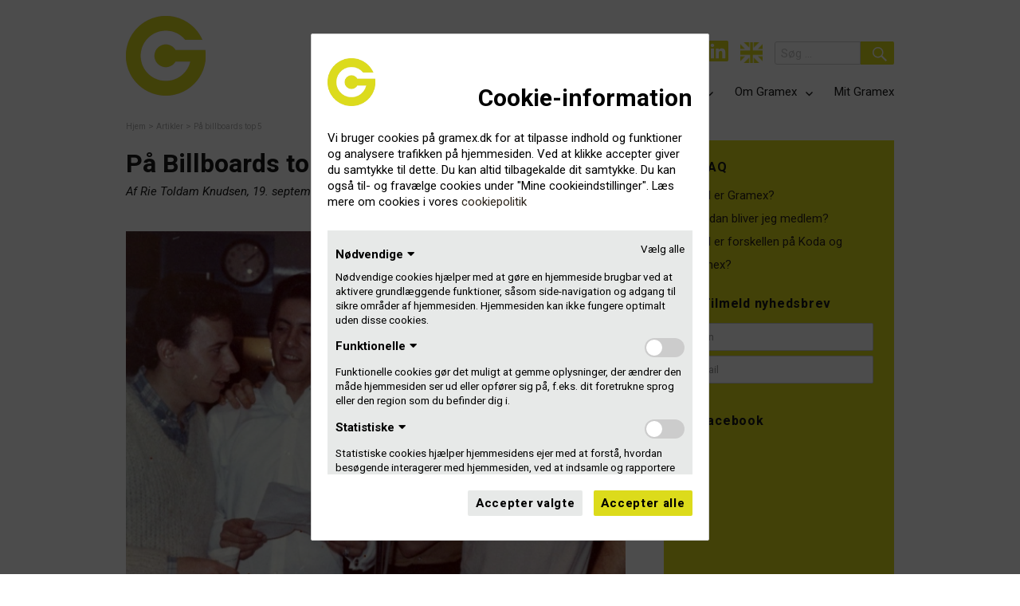

--- FILE ---
content_type: text/html; charset=UTF-8
request_url: https://gramex.dk/artikler/paa-billboards-top-5/
body_size: 31395
content:
<!--**********************************************************
**                                                          
**  © Gramex 2017-2026       -     gramex.dk        
**                                                          
**  Developed by:                                                                                              
**  Magnus Bachalarz         -     https://bachalarz.dk     
**  Thais Kure Corneliussen  - 
**  Christian Bjørk          -                             
**                                                          
**  Version                  -      1.1.580-1769810294                     
**                                                          
***********************************************************-->
<script>
	var siteUrl = "https://gramex.dk";
	var userSessionToken = "698067ed1c5d7";
	var userId = "";
	var userEmail = "";
	var userGUID = "";
	var userAgent = "";
</script>

<!DOCTYPE html>
<html lang="da-DK" class="no-js">
<head>
		<meta charset="UTF-8">
	<meta name="viewport" content="width=device-width, initial-scale=1">
	<meta name="description" content="Gramex er en nonprofit medlemsorganisation i musikbranchen. Vi indhenter betaling på vegne af udøvende kunstnere og pladeselskaber, når deres indspillede musik bliver afspillet offentligt i Danmark." />
		<meta property="og:url" content="https://gramex.dk/artikler/paa-billboards-top-5/" />
	<meta property="og:type" content="article" />
	<meta property="og:title" content="På Billboards top 5" />
	<meta property="og:description" content="Han har ligget over The Beatles og Rolling Stones på Billboard-hitlisten med det amerikanske rock and roll-band The Outsiders. Mød Gramex’ nyeste medlem: Gunnar Printz Madsen på 78." />
	<meta property="og:image" content="https://gramex.dk/wp-content/uploads/2019/05/tom-king-and-the-outsiders_600.jpg" />
		<meta name="google-site-verification" content="gYnKfp6TR_RFAEuEV3etK66Ii3q0bPR-frN1VdxXP-8" />
	<link id="favicon" rel="icon" href="https://gramex.dk/wp-content/themes/gramex/img/favicon/favicon-brand01.ico" type="image/x-icon"/>
	<link rel="profile" href="http://gmpg.org/xfn/11">
	<script src='https://www.google.com/recaptcha/api.js?hl=da'></script>
		<script>(function(html){html.className = html.className.replace(/\bno-js\b/,'js')})(document.documentElement);</script>
<title>På Billboards top 5 &#8211; Gramex</title>
<meta name='robots' content='max-image-preview:large' />
<link rel='dns-prefetch' href='//use.fontawesome.com' />
<link rel='dns-prefetch' href='//fonts.googleapis.com' />
<link rel="alternate" type="application/rss+xml" title="Gramex &raquo; Feed" href="https://gramex.dk/feed/" />
<link rel="alternate" type="application/rss+xml" title="Gramex &raquo;-kommentar-feed" href="https://gramex.dk/comments/feed/" />
<link rel="alternate" title="oEmbed (JSON)" type="application/json+oembed" href="https://gramex.dk/wp-json/oembed/1.0/embed?url=https%3A%2F%2Fgramex.dk%2Fartikler%2Fpaa-billboards-top-5%2F" />
<link rel="alternate" title="oEmbed (XML)" type="text/xml+oembed" href="https://gramex.dk/wp-json/oembed/1.0/embed?url=https%3A%2F%2Fgramex.dk%2Fartikler%2Fpaa-billboards-top-5%2F&#038;format=xml" />
<style id='wp-img-auto-sizes-contain-inline-css' type='text/css'>
img:is([sizes=auto i],[sizes^="auto," i]){contain-intrinsic-size:3000px 1500px}
/*# sourceURL=wp-img-auto-sizes-contain-inline-css */
</style>
<link rel='stylesheet' id='sbi_styles-css' href='https://gramex.dk/wp-content/plugins/instagram-feed/css/sbi-styles.min.css?ver=6.10.0' type='text/css' media='all' />
<style id='wp-emoji-styles-inline-css' type='text/css'>

	img.wp-smiley, img.emoji {
		display: inline !important;
		border: none !important;
		box-shadow: none !important;
		height: 1em !important;
		width: 1em !important;
		margin: 0 0.07em !important;
		vertical-align: -0.1em !important;
		background: none !important;
		padding: 0 !important;
	}
/*# sourceURL=wp-emoji-styles-inline-css */
</style>
<style id='wp-block-library-inline-css' type='text/css'>
:root{--wp-block-synced-color:#7a00df;--wp-block-synced-color--rgb:122,0,223;--wp-bound-block-color:var(--wp-block-synced-color);--wp-editor-canvas-background:#ddd;--wp-admin-theme-color:#007cba;--wp-admin-theme-color--rgb:0,124,186;--wp-admin-theme-color-darker-10:#006ba1;--wp-admin-theme-color-darker-10--rgb:0,107,160.5;--wp-admin-theme-color-darker-20:#005a87;--wp-admin-theme-color-darker-20--rgb:0,90,135;--wp-admin-border-width-focus:2px}@media (min-resolution:192dpi){:root{--wp-admin-border-width-focus:1.5px}}.wp-element-button{cursor:pointer}:root .has-very-light-gray-background-color{background-color:#eee}:root .has-very-dark-gray-background-color{background-color:#313131}:root .has-very-light-gray-color{color:#eee}:root .has-very-dark-gray-color{color:#313131}:root .has-vivid-green-cyan-to-vivid-cyan-blue-gradient-background{background:linear-gradient(135deg,#00d084,#0693e3)}:root .has-purple-crush-gradient-background{background:linear-gradient(135deg,#34e2e4,#4721fb 50%,#ab1dfe)}:root .has-hazy-dawn-gradient-background{background:linear-gradient(135deg,#faaca8,#dad0ec)}:root .has-subdued-olive-gradient-background{background:linear-gradient(135deg,#fafae1,#67a671)}:root .has-atomic-cream-gradient-background{background:linear-gradient(135deg,#fdd79a,#004a59)}:root .has-nightshade-gradient-background{background:linear-gradient(135deg,#330968,#31cdcf)}:root .has-midnight-gradient-background{background:linear-gradient(135deg,#020381,#2874fc)}:root{--wp--preset--font-size--normal:16px;--wp--preset--font-size--huge:42px}.has-regular-font-size{font-size:1em}.has-larger-font-size{font-size:2.625em}.has-normal-font-size{font-size:var(--wp--preset--font-size--normal)}.has-huge-font-size{font-size:var(--wp--preset--font-size--huge)}.has-text-align-center{text-align:center}.has-text-align-left{text-align:left}.has-text-align-right{text-align:right}.has-fit-text{white-space:nowrap!important}#end-resizable-editor-section{display:none}.aligncenter{clear:both}.items-justified-left{justify-content:flex-start}.items-justified-center{justify-content:center}.items-justified-right{justify-content:flex-end}.items-justified-space-between{justify-content:space-between}.screen-reader-text{border:0;clip-path:inset(50%);height:1px;margin:-1px;overflow:hidden;padding:0;position:absolute;width:1px;word-wrap:normal!important}.screen-reader-text:focus{background-color:#ddd;clip-path:none;color:#444;display:block;font-size:1em;height:auto;left:5px;line-height:normal;padding:15px 23px 14px;text-decoration:none;top:5px;width:auto;z-index:100000}html :where(.has-border-color){border-style:solid}html :where([style*=border-top-color]){border-top-style:solid}html :where([style*=border-right-color]){border-right-style:solid}html :where([style*=border-bottom-color]){border-bottom-style:solid}html :where([style*=border-left-color]){border-left-style:solid}html :where([style*=border-width]){border-style:solid}html :where([style*=border-top-width]){border-top-style:solid}html :where([style*=border-right-width]){border-right-style:solid}html :where([style*=border-bottom-width]){border-bottom-style:solid}html :where([style*=border-left-width]){border-left-style:solid}html :where(img[class*=wp-image-]){height:auto;max-width:100%}:where(figure){margin:0 0 1em}html :where(.is-position-sticky){--wp-admin--admin-bar--position-offset:var(--wp-admin--admin-bar--height,0px)}@media screen and (max-width:600px){html :where(.is-position-sticky){--wp-admin--admin-bar--position-offset:0px}}

/*# sourceURL=wp-block-library-inline-css */
</style><style id='wp-block-heading-inline-css' type='text/css'>
h1:where(.wp-block-heading).has-background,h2:where(.wp-block-heading).has-background,h3:where(.wp-block-heading).has-background,h4:where(.wp-block-heading).has-background,h5:where(.wp-block-heading).has-background,h6:where(.wp-block-heading).has-background{padding:1.25em 2.375em}h1.has-text-align-left[style*=writing-mode]:where([style*=vertical-lr]),h1.has-text-align-right[style*=writing-mode]:where([style*=vertical-rl]),h2.has-text-align-left[style*=writing-mode]:where([style*=vertical-lr]),h2.has-text-align-right[style*=writing-mode]:where([style*=vertical-rl]),h3.has-text-align-left[style*=writing-mode]:where([style*=vertical-lr]),h3.has-text-align-right[style*=writing-mode]:where([style*=vertical-rl]),h4.has-text-align-left[style*=writing-mode]:where([style*=vertical-lr]),h4.has-text-align-right[style*=writing-mode]:where([style*=vertical-rl]),h5.has-text-align-left[style*=writing-mode]:where([style*=vertical-lr]),h5.has-text-align-right[style*=writing-mode]:where([style*=vertical-rl]),h6.has-text-align-left[style*=writing-mode]:where([style*=vertical-lr]),h6.has-text-align-right[style*=writing-mode]:where([style*=vertical-rl]){rotate:180deg}
/*# sourceURL=https://gramex.dk/wp-includes/blocks/heading/style.min.css */
</style>
<style id='wp-block-paragraph-inline-css' type='text/css'>
.is-small-text{font-size:.875em}.is-regular-text{font-size:1em}.is-large-text{font-size:2.25em}.is-larger-text{font-size:3em}.has-drop-cap:not(:focus):first-letter{float:left;font-size:8.4em;font-style:normal;font-weight:100;line-height:.68;margin:.05em .1em 0 0;text-transform:uppercase}body.rtl .has-drop-cap:not(:focus):first-letter{float:none;margin-left:.1em}p.has-drop-cap.has-background{overflow:hidden}:root :where(p.has-background){padding:1.25em 2.375em}:where(p.has-text-color:not(.has-link-color)) a{color:inherit}p.has-text-align-left[style*="writing-mode:vertical-lr"],p.has-text-align-right[style*="writing-mode:vertical-rl"]{rotate:180deg}
/*# sourceURL=https://gramex.dk/wp-includes/blocks/paragraph/style.min.css */
</style>
<style id='global-styles-inline-css' type='text/css'>
:root{--wp--preset--aspect-ratio--square: 1;--wp--preset--aspect-ratio--4-3: 4/3;--wp--preset--aspect-ratio--3-4: 3/4;--wp--preset--aspect-ratio--3-2: 3/2;--wp--preset--aspect-ratio--2-3: 2/3;--wp--preset--aspect-ratio--16-9: 16/9;--wp--preset--aspect-ratio--9-16: 9/16;--wp--preset--color--black: #000000;--wp--preset--color--cyan-bluish-gray: #abb8c3;--wp--preset--color--white: #fff;--wp--preset--color--pale-pink: #f78da7;--wp--preset--color--vivid-red: #cf2e2e;--wp--preset--color--luminous-vivid-orange: #ff6900;--wp--preset--color--luminous-vivid-amber: #fcb900;--wp--preset--color--light-green-cyan: #7bdcb5;--wp--preset--color--vivid-green-cyan: #00d084;--wp--preset--color--pale-cyan-blue: #8ed1fc;--wp--preset--color--vivid-cyan-blue: #0693e3;--wp--preset--color--vivid-purple: #9b51e0;--wp--preset--color--dark-gray: #1a1a1a;--wp--preset--color--medium-gray: #686868;--wp--preset--color--light-gray: #e5e5e5;--wp--preset--color--blue-gray: #4d545c;--wp--preset--color--bright-blue: #007acc;--wp--preset--color--light-blue: #9adffd;--wp--preset--color--dark-brown: #402b30;--wp--preset--color--medium-brown: #774e24;--wp--preset--color--dark-red: #640c1f;--wp--preset--color--bright-red: #ff675f;--wp--preset--color--yellow: #ffef8e;--wp--preset--gradient--vivid-cyan-blue-to-vivid-purple: linear-gradient(135deg,rgb(6,147,227) 0%,rgb(155,81,224) 100%);--wp--preset--gradient--light-green-cyan-to-vivid-green-cyan: linear-gradient(135deg,rgb(122,220,180) 0%,rgb(0,208,130) 100%);--wp--preset--gradient--luminous-vivid-amber-to-luminous-vivid-orange: linear-gradient(135deg,rgb(252,185,0) 0%,rgb(255,105,0) 100%);--wp--preset--gradient--luminous-vivid-orange-to-vivid-red: linear-gradient(135deg,rgb(255,105,0) 0%,rgb(207,46,46) 100%);--wp--preset--gradient--very-light-gray-to-cyan-bluish-gray: linear-gradient(135deg,rgb(238,238,238) 0%,rgb(169,184,195) 100%);--wp--preset--gradient--cool-to-warm-spectrum: linear-gradient(135deg,rgb(74,234,220) 0%,rgb(151,120,209) 20%,rgb(207,42,186) 40%,rgb(238,44,130) 60%,rgb(251,105,98) 80%,rgb(254,248,76) 100%);--wp--preset--gradient--blush-light-purple: linear-gradient(135deg,rgb(255,206,236) 0%,rgb(152,150,240) 100%);--wp--preset--gradient--blush-bordeaux: linear-gradient(135deg,rgb(254,205,165) 0%,rgb(254,45,45) 50%,rgb(107,0,62) 100%);--wp--preset--gradient--luminous-dusk: linear-gradient(135deg,rgb(255,203,112) 0%,rgb(199,81,192) 50%,rgb(65,88,208) 100%);--wp--preset--gradient--pale-ocean: linear-gradient(135deg,rgb(255,245,203) 0%,rgb(182,227,212) 50%,rgb(51,167,181) 100%);--wp--preset--gradient--electric-grass: linear-gradient(135deg,rgb(202,248,128) 0%,rgb(113,206,126) 100%);--wp--preset--gradient--midnight: linear-gradient(135deg,rgb(2,3,129) 0%,rgb(40,116,252) 100%);--wp--preset--font-size--small: 13px;--wp--preset--font-size--medium: 20px;--wp--preset--font-size--large: 36px;--wp--preset--font-size--x-large: 42px;--wp--preset--spacing--20: 0.44rem;--wp--preset--spacing--30: 0.67rem;--wp--preset--spacing--40: 1rem;--wp--preset--spacing--50: 1.5rem;--wp--preset--spacing--60: 2.25rem;--wp--preset--spacing--70: 3.38rem;--wp--preset--spacing--80: 5.06rem;--wp--preset--shadow--natural: 6px 6px 9px rgba(0, 0, 0, 0.2);--wp--preset--shadow--deep: 12px 12px 50px rgba(0, 0, 0, 0.4);--wp--preset--shadow--sharp: 6px 6px 0px rgba(0, 0, 0, 0.2);--wp--preset--shadow--outlined: 6px 6px 0px -3px rgb(255, 255, 255), 6px 6px rgb(0, 0, 0);--wp--preset--shadow--crisp: 6px 6px 0px rgb(0, 0, 0);}:where(.is-layout-flex){gap: 0.5em;}:where(.is-layout-grid){gap: 0.5em;}body .is-layout-flex{display: flex;}.is-layout-flex{flex-wrap: wrap;align-items: center;}.is-layout-flex > :is(*, div){margin: 0;}body .is-layout-grid{display: grid;}.is-layout-grid > :is(*, div){margin: 0;}:where(.wp-block-columns.is-layout-flex){gap: 2em;}:where(.wp-block-columns.is-layout-grid){gap: 2em;}:where(.wp-block-post-template.is-layout-flex){gap: 1.25em;}:where(.wp-block-post-template.is-layout-grid){gap: 1.25em;}.has-black-color{color: var(--wp--preset--color--black) !important;}.has-cyan-bluish-gray-color{color: var(--wp--preset--color--cyan-bluish-gray) !important;}.has-white-color{color: var(--wp--preset--color--white) !important;}.has-pale-pink-color{color: var(--wp--preset--color--pale-pink) !important;}.has-vivid-red-color{color: var(--wp--preset--color--vivid-red) !important;}.has-luminous-vivid-orange-color{color: var(--wp--preset--color--luminous-vivid-orange) !important;}.has-luminous-vivid-amber-color{color: var(--wp--preset--color--luminous-vivid-amber) !important;}.has-light-green-cyan-color{color: var(--wp--preset--color--light-green-cyan) !important;}.has-vivid-green-cyan-color{color: var(--wp--preset--color--vivid-green-cyan) !important;}.has-pale-cyan-blue-color{color: var(--wp--preset--color--pale-cyan-blue) !important;}.has-vivid-cyan-blue-color{color: var(--wp--preset--color--vivid-cyan-blue) !important;}.has-vivid-purple-color{color: var(--wp--preset--color--vivid-purple) !important;}.has-black-background-color{background-color: var(--wp--preset--color--black) !important;}.has-cyan-bluish-gray-background-color{background-color: var(--wp--preset--color--cyan-bluish-gray) !important;}.has-white-background-color{background-color: var(--wp--preset--color--white) !important;}.has-pale-pink-background-color{background-color: var(--wp--preset--color--pale-pink) !important;}.has-vivid-red-background-color{background-color: var(--wp--preset--color--vivid-red) !important;}.has-luminous-vivid-orange-background-color{background-color: var(--wp--preset--color--luminous-vivid-orange) !important;}.has-luminous-vivid-amber-background-color{background-color: var(--wp--preset--color--luminous-vivid-amber) !important;}.has-light-green-cyan-background-color{background-color: var(--wp--preset--color--light-green-cyan) !important;}.has-vivid-green-cyan-background-color{background-color: var(--wp--preset--color--vivid-green-cyan) !important;}.has-pale-cyan-blue-background-color{background-color: var(--wp--preset--color--pale-cyan-blue) !important;}.has-vivid-cyan-blue-background-color{background-color: var(--wp--preset--color--vivid-cyan-blue) !important;}.has-vivid-purple-background-color{background-color: var(--wp--preset--color--vivid-purple) !important;}.has-black-border-color{border-color: var(--wp--preset--color--black) !important;}.has-cyan-bluish-gray-border-color{border-color: var(--wp--preset--color--cyan-bluish-gray) !important;}.has-white-border-color{border-color: var(--wp--preset--color--white) !important;}.has-pale-pink-border-color{border-color: var(--wp--preset--color--pale-pink) !important;}.has-vivid-red-border-color{border-color: var(--wp--preset--color--vivid-red) !important;}.has-luminous-vivid-orange-border-color{border-color: var(--wp--preset--color--luminous-vivid-orange) !important;}.has-luminous-vivid-amber-border-color{border-color: var(--wp--preset--color--luminous-vivid-amber) !important;}.has-light-green-cyan-border-color{border-color: var(--wp--preset--color--light-green-cyan) !important;}.has-vivid-green-cyan-border-color{border-color: var(--wp--preset--color--vivid-green-cyan) !important;}.has-pale-cyan-blue-border-color{border-color: var(--wp--preset--color--pale-cyan-blue) !important;}.has-vivid-cyan-blue-border-color{border-color: var(--wp--preset--color--vivid-cyan-blue) !important;}.has-vivid-purple-border-color{border-color: var(--wp--preset--color--vivid-purple) !important;}.has-vivid-cyan-blue-to-vivid-purple-gradient-background{background: var(--wp--preset--gradient--vivid-cyan-blue-to-vivid-purple) !important;}.has-light-green-cyan-to-vivid-green-cyan-gradient-background{background: var(--wp--preset--gradient--light-green-cyan-to-vivid-green-cyan) !important;}.has-luminous-vivid-amber-to-luminous-vivid-orange-gradient-background{background: var(--wp--preset--gradient--luminous-vivid-amber-to-luminous-vivid-orange) !important;}.has-luminous-vivid-orange-to-vivid-red-gradient-background{background: var(--wp--preset--gradient--luminous-vivid-orange-to-vivid-red) !important;}.has-very-light-gray-to-cyan-bluish-gray-gradient-background{background: var(--wp--preset--gradient--very-light-gray-to-cyan-bluish-gray) !important;}.has-cool-to-warm-spectrum-gradient-background{background: var(--wp--preset--gradient--cool-to-warm-spectrum) !important;}.has-blush-light-purple-gradient-background{background: var(--wp--preset--gradient--blush-light-purple) !important;}.has-blush-bordeaux-gradient-background{background: var(--wp--preset--gradient--blush-bordeaux) !important;}.has-luminous-dusk-gradient-background{background: var(--wp--preset--gradient--luminous-dusk) !important;}.has-pale-ocean-gradient-background{background: var(--wp--preset--gradient--pale-ocean) !important;}.has-electric-grass-gradient-background{background: var(--wp--preset--gradient--electric-grass) !important;}.has-midnight-gradient-background{background: var(--wp--preset--gradient--midnight) !important;}.has-small-font-size{font-size: var(--wp--preset--font-size--small) !important;}.has-medium-font-size{font-size: var(--wp--preset--font-size--medium) !important;}.has-large-font-size{font-size: var(--wp--preset--font-size--large) !important;}.has-x-large-font-size{font-size: var(--wp--preset--font-size--x-large) !important;}
/*# sourceURL=global-styles-inline-css */
</style>

<style id='classic-theme-styles-inline-css' type='text/css'>
/*! This file is auto-generated */
.wp-block-button__link{color:#fff;background-color:#32373c;border-radius:9999px;box-shadow:none;text-decoration:none;padding:calc(.667em + 2px) calc(1.333em + 2px);font-size:1.125em}.wp-block-file__button{background:#32373c;color:#fff;text-decoration:none}
/*# sourceURL=/wp-includes/css/classic-themes.min.css */
</style>
<link rel='stylesheet' id='contact-form-7-css' href='https://gramex.dk/wp-content/plugins/contact-form-7/includes/css/styles.css?ver=6.1.4' type='text/css' media='all' />
<style id='contact-form-7-inline-css' type='text/css'>
.wpcf7 .wpcf7-recaptcha iframe {margin-bottom: 0;}.wpcf7 .wpcf7-recaptcha[data-align="center"] > div {margin: 0 auto;}.wpcf7 .wpcf7-recaptcha[data-align="right"] > div {margin: 0 0 0 auto;}
/*# sourceURL=contact-form-7-inline-css */
</style>
<link rel='stylesheet' id='custom-fa-css' href='https://use.fontawesome.com/releases/v5.6.3/css/all.css?ver=6.9' type='text/css' media='all' />
<link rel='stylesheet' id='gramex-fonts-css' href='https://fonts.googleapis.com/css?family=Roboto%3A400%2C700%2C900%2C400italic%2C700italic%2C900italic%7CHeebo%3A400%2C700%7CInconsolata%3A400&#038;subset=latin%2Clatin-ext' type='text/css' media='all' />
<link rel='stylesheet' id='genericons-css' href='https://gramex.dk/wp-content/themes/gramex/genericons/genericons.css?ver=3.4.1' type='text/css' media='all' />
<link rel='stylesheet' id='gramex-style-css' href='https://gramex.dk/wp-content/themes/gramex/style.css?ver=1.1.580-1769810294' type='text/css' media='all' />
<link rel='stylesheet' id='gramex-block-style-css' href='https://gramex.dk/wp-content/themes/gramex/css/blocks.css?ver=20181018-1.1.580-1769810294' type='text/css' media='all' />
<script type="text/javascript" src="https://gramex.dk/wp-includes/js/jquery/jquery.min.js?ver=3.7.1" id="jquery-core-js"></script>
<script type="text/javascript" src="https://gramex.dk/wp-includes/js/jquery/jquery-migrate.min.js?ver=3.4.1" id="jquery-migrate-js"></script>
<script type="text/javascript" id="frontpage_loadmore-js-extra">
/* <![CDATA[ */
var loadmore_params = {"ajaxurl":"https://gramex.dk/wp-admin/admin-ajax.php","posts":"{\"page\":0,\"name\":\"paa-billboards-top-5\",\"error\":\"\",\"m\":\"\",\"p\":0,\"post_parent\":\"\",\"subpost\":\"\",\"subpost_id\":\"\",\"attachment\":\"\",\"attachment_id\":0,\"pagename\":\"\",\"page_id\":0,\"second\":\"\",\"minute\":\"\",\"hour\":\"\",\"day\":0,\"monthnum\":0,\"year\":0,\"w\":0,\"category_name\":\"\",\"tag\":\"\",\"cat\":\"\",\"tag_id\":\"\",\"author\":\"\",\"author_name\":\"\",\"feed\":\"\",\"tb\":\"\",\"paged\":0,\"meta_key\":\"\",\"meta_value\":\"\",\"preview\":\"\",\"s\":\"\",\"sentence\":\"\",\"title\":\"\",\"fields\":\"all\",\"menu_order\":\"\",\"embed\":\"\",\"category__in\":[],\"category__not_in\":[],\"category__and\":[],\"post__in\":[],\"post__not_in\":[],\"post_name__in\":[],\"tag__in\":[],\"tag__not_in\":[],\"tag__and\":[],\"tag_slug__in\":[],\"tag_slug__and\":[],\"post_parent__in\":[],\"post_parent__not_in\":[],\"author__in\":[],\"author__not_in\":[],\"search_columns\":[],\"ignore_sticky_posts\":false,\"suppress_filters\":false,\"cache_results\":true,\"update_post_term_cache\":true,\"update_menu_item_cache\":false,\"lazy_load_term_meta\":true,\"update_post_meta_cache\":true,\"post_type\":\"\",\"posts_per_page\":9,\"nopaging\":false,\"comments_per_page\":\"50\",\"no_found_rows\":false,\"order\":\"DESC\"}","current_page":"1","max_page":"0"};
//# sourceURL=frontpage_loadmore-js-extra
/* ]]> */
</script>
<script type="text/javascript" src="https://gramex.dk/wp-content/themes/gramex/js/loadmore.js?ver=6.9" id="frontpage_loadmore-js"></script>
<link rel="https://api.w.org/" href="https://gramex.dk/wp-json/" /><link rel="alternate" title="JSON" type="application/json" href="https://gramex.dk/wp-json/wp/v2/posts/3197" /><link rel="EditURI" type="application/rsd+xml" title="RSD" href="https://gramex.dk/xmlrpc.php?rsd" />
<link rel="canonical" href="https://gramex.dk/artikler/paa-billboards-top-5/" />
<link rel='shortlink' href='https://gramex.dk/?p=3197' />
</head>

<body class="wp-singular post-template post-template-single-author post-template-single-author-php single single-post postid-3197 single-format-standard wp-embed-responsive wp-theme-gramex metaslider-plugin group-blog">
<div id='admin-signin-stick' style="display:none"><p>Mit Gramex profil tilhørende <strong></strong> er overtaget af Gramex []</p><button id="btn-admin-sign-out">Afslut</button></div>
<div class="page-spinner-wrapper"><i class="fas fa-spinner fa-spin"></i></div>
<div id="page" class="site">
	<div class="head-info-banner">
		<p><!-- content goes here--></p>
	</div>
	<div class="site-inner">
		<a class="skip-link screen-reader-text" href="#content">Skip to content</a>

		<header id="masthead" class="site-header" role="banner">
			<div class="site-header-main">
				<div class="site-branding">
					<a href="https://gramex.dk">
						<img id="site-branding-logo-gramex" src="https://gramex.dk/wp-content/themes/gramex/img/logo/logo_brand_00.png" alt="Gramex Logo">
					</a>
				</div><!-- .site-branding -->

				<div class="wrapper-all-menus">
				<div class ="site-header-social-menu">	
					<a href="https://www.facebook.com/GramexDK/" target="_blank"><i class="fab fa-facebook-square"></i></a>
					<a href="https://www.instagram.com/gramex_dk/" target="_blank"><i class="fab fa-instagram"></i></a>
					<a href="https://www.linkedin.com/company/gramex/" target="_blank"><i class="fab fa-linkedin"></i></a>
					<a href="https://gramex.dk/english/" target="_self"><div id="lang-ico"></div></a>
					
<form role="search" method="get" class="search-form" action="https://gramex.dk/">
	<label>
		<span class="screen-reader-text">Search for:</span>
		<input type="search" class="search-field" placeholder="Search &hellip;" value="" name="s" />
	</label>
	<button type="submit" class="search-submit"><span class="screen-reader-text">Search</span></button>
</form>
				</div><!-- .site-header-social-menu -->

									<button id="menu-toggle" class="menu-toggle">Menu</button>

					<div id="site-header-menu" class="site-header-menu">
													<nav id="site-navigation" class="main-navigation" role="navigation" aria-label="Primary Menu">
								<div class="menu-menu-til-danske-sider-container"><ul id="menu-menu-til-danske-sider" class="primary-menu"><li id="menu-item-23" class="menu-item menu-item-type-post_type menu-item-object-page menu-item-has-children menu-item-23"><a href="https://gramex.dk/jeg-udgiver-musik/">Jeg udgiver musik</a>
<ul class="sub-menu">
	<li id="menu-item-34" class="menu-item menu-item-type-post_type menu-item-object-page menu-item-has-children menu-item-34"><a href="https://gramex.dk/jeg-udgiver-musik/isrc/">ISRC</a>
	<ul class="sub-menu">
		<li id="menu-item-450" class="menu-item menu-item-type-post_type menu-item-object-page menu-item-450"><a href="https://gramex.dk/jeg-udgiver-musik/isrc/ansoeg-om-isrc-kode/">Bestil en ISRC-producentkode</a></li>
		<li id="menu-item-455" class="menu-item menu-item-type-post_type menu-item-object-page menu-item-455"><a href="https://gramex.dk/jeg-udgiver-musik/isrc/isrc-kodens-opbygning/">ISRC-kodens opbygning</a></li>
		<li id="menu-item-458" class="menu-item menu-item-type-post_type menu-item-object-page menu-item-458"><a href="https://gramex.dk/jeg-udgiver-musik/isrc/isrc-koder-i-praksis/">ISRC-koder i praksis</a></li>
		<li id="menu-item-465" class="menu-item menu-item-type-post_type menu-item-object-page menu-item-465"><a href="https://gramex.dk/jeg-udgiver-musik/isrc/isrc-manager/">ISRC-manager</a></li>
		<li id="menu-item-464" class="menu-item menu-item-type-post_type menu-item-object-page menu-item-464"><a href="https://gramex.dk/jeg-udgiver-musik/isrc/ean-stregkoder/">EAN-stregkoder</a></li>
	</ul>
</li>
	<li id="menu-item-470" class="menu-item menu-item-type-post_type menu-item-object-page menu-item-has-children menu-item-470"><a href="https://gramex.dk/jeg-udgiver-musik/anmeld-udgivelse/">Anmeld din udgivelse på en studieliste</a>
	<ul class="sub-menu">
		<li id="menu-item-2579" class="menu-item menu-item-type-post_type menu-item-object-page menu-item-2579"><a href="https://gramex.dk/jeg-udgiver-musik/anmeld-udgivelse/det-skal-du-anmelde-til-gramex/">Dét skal du anmelde til Gramex</a></li>
	</ul>
</li>
	<li id="menu-item-549" class="menu-item menu-item-type-post_type menu-item-object-page menu-item-549"><a href="https://gramex.dk/jeg-udgiver-musik/skal-du-selv-udgive-musik/">Guide til dig, der selv udgiver musik</a></li>
	<li id="menu-item-3993241" class="menu-item menu-item-type-post_type menu-item-object-page menu-item-3993241"><a href="https://gramex.dk/jeg-udgiver-musik/se-alle-anmeldte-tracks/">Se alle anmeldte tracks</a></li>
	<li id="menu-item-474" class="menu-item menu-item-type-post_type menu-item-object-page menu-item-474"><a href="https://gramex.dk/jeg-udgiver-musik/bliv-medlem/">Bliv medlem som producent</a></li>
	<li id="menu-item-477" class="menu-item menu-item-type-post_type menu-item-object-page menu-item-has-children menu-item-477"><a href="https://gramex.dk/jeg-udgiver-musik/udbetaling/">Udbetaling til producenter</a>
	<ul class="sub-menu">
		<li id="menu-item-497" class="menu-item menu-item-type-post_type menu-item-object-page menu-item-has-children menu-item-497"><a href="https://gramex.dk/jeg-udgiver-musik/udbetaling/hvad-udbetaler-vi-for/">Hvad udbetaler vi for?</a>
		<ul class="sub-menu">
			<li id="menu-item-689" class="menu-item menu-item-type-post_type menu-item-object-page menu-item-689"><a href="https://gramex.dk/jeg-udgiver-musik/udbetaling/hvad-udbetaler-vi-for/musikbrug-uden-rapportering/">Musikbrug uden rapportering</a></li>
			<li id="menu-item-2387" class="menu-item menu-item-type-post_type menu-item-object-page menu-item-2387"><a href="https://gramex.dk/jeg-udgiver-musik/udbetaling/hvad-udbetaler-vi-for/oevrig-rapportering/">Øvrig rapportering</a></li>
			<li id="menu-item-536" class="menu-item menu-item-type-post_type menu-item-object-page menu-item-536"><a href="https://gramex.dk/jeg-udgiver-musik/udbetaling/hvad-udbetaler-vi-for/mandater/">Mandater</a></li>
		</ul>
</li>
		<li id="menu-item-1019752" class="menu-item menu-item-type-post_type menu-item-object-page menu-item-1019752"><a href="https://gramex.dk/jeg-udgiver-musik/udbetaling/hvad-udbetaler-vi-ikke-for/">Hvad udbetaler vi ikke for?</a></li>
		<li id="menu-item-496" class="menu-item menu-item-type-post_type menu-item-object-page menu-item-496"><a href="https://gramex.dk/jeg-udgiver-musik/udbetaling/hvor-meget-udbetaler-vi/">Hvor meget udbetaler vi?</a></li>
		<li id="menu-item-495" class="menu-item menu-item-type-post_type menu-item-object-page menu-item-495"><a href="https://gramex.dk/jeg-udgiver-musik/udbetaling/hvordan-udbetaler-vi-penge/">Hvordan udbetaler vi penge?</a></li>
		<li id="menu-item-3856602" class="menu-item menu-item-type-post_type menu-item-object-page menu-item-3856602"><a href="https://gramex.dk/jeg-udgiver-musik/udbetaling/hvad-indberetter-vi-til-skat/">Hvad indberetter vi til SKAT?</a></li>
		<li id="menu-item-1029" class="menu-item menu-item-type-post_type menu-item-object-page menu-item-1029"><a href="https://gramex.dk/jeg-udgiver-musik/udbetaling/beregn-beloeb-for-pladeselskab/">Beregn beløb for pladeselskab</a></li>
	</ul>
</li>
	<li id="menu-item-512" class="menu-item menu-item-type-post_type menu-item-object-page menu-item-has-children menu-item-512"><a href="https://gramex.dk/jeg-udgiver-musik/penge-til-gode/">Penge til gode</a>
	<ul class="sub-menu">
		<li id="menu-item-516" class="menu-item menu-item-type-post_type menu-item-object-page menu-item-516"><a href="https://gramex.dk/jeg-udgiver-musik/penge-til-gode/penge-til-gode-fra-udlandet/">Penge til gode fra udlandet</a></li>
		<li id="menu-item-517" class="menu-item menu-item-type-post_type menu-item-object-page menu-item-517"><a href="https://gramex.dk/jeg-udgiver-musik/penge-til-gode/ubeskyttet-musik/">Ubeskyttet musik</a></li>
		<li id="menu-item-513" class="menu-item menu-item-type-post_type menu-item-object-page menu-item-513"><a href="https://gramex.dk/jeg-udgiver-musik/penge-til-gode/manglende-betaling-for-musik-i-radioen/">Manglende betaling for musik i radioen</a></li>
	</ul>
</li>
	<li id="menu-item-521" class="menu-item menu-item-type-post_type menu-item-object-page menu-item-521"><a href="https://gramex.dk/jeg-udgiver-musik/musik-i-udlandet/">Udland for producenter</a></li>
	<li id="menu-item-526" class="menu-item menu-item-type-post_type menu-item-object-page menu-item-has-children menu-item-526"><a href="https://gramex.dk/jeg-udgiver-musik/groenland/">Grønland</a>
	<ul class="sub-menu">
		<li id="menu-item-527" class="menu-item menu-item-type-post_type menu-item-object-page menu-item-527"><a href="https://gramex.dk/jeg-udgiver-musik/groenland/kalaallit-nunaat/">Kalaallit Nunaat</a></li>
	</ul>
</li>
	<li id="menu-item-532" class="menu-item menu-item-type-post_type menu-item-object-page menu-item-has-children menu-item-532"><a href="https://gramex.dk/jeg-udgiver-musik/faeroeerne/">Færøerne</a>
	<ul class="sub-menu">
		<li id="menu-item-533" class="menu-item menu-item-type-post_type menu-item-object-page menu-item-533"><a href="https://gramex.dk/jeg-udgiver-musik/faeroeerne/foeroyar/">Føroyar</a></li>
	</ul>
</li>
	<li id="menu-item-543" class="menu-item menu-item-type-post_type menu-item-object-page menu-item-has-children menu-item-543"><a href="https://gramex.dk/jeg-udgiver-musik/plademaerker/">Labels</a>
	<ul class="sub-menu">
		<li id="menu-item-542" class="menu-item menu-item-type-post_type menu-item-object-page menu-item-542"><a href="https://gramex.dk/jeg-udgiver-musik/plademaerker/label-codes/">Label codes</a></li>
	</ul>
</li>
	<li id="menu-item-548" class="menu-item menu-item-type-post_type menu-item-object-page menu-item-548"><a href="https://gramex.dk/jeg-udgiver-musik/dit-gramex/">Mit Gramex</a></li>
</ul>
</li>
<li id="menu-item-22" class="menu-item menu-item-type-post_type menu-item-object-page menu-item-has-children menu-item-22"><a href="https://gramex.dk/jeg-indspiller-musik/">Jeg indspiller musik</a>
<ul class="sub-menu">
	<li id="menu-item-4205736" class="menu-item menu-item-type-post_type menu-item-object-page menu-item-has-children menu-item-4205736"><a href="https://gramex.dk/jeg-indspiller-musik/faa-et-gramex-nummer/">Få et Gramex-nummer</a>
	<ul class="sub-menu">
		<li id="menu-item-4205737" class="menu-item menu-item-type-post_type menu-item-object-page menu-item-4205737"><a href="https://gramex.dk/jeg-indspiller-musik/faa-et-gramex-nummer/registrer-dig-som-kunstner/">Registrer dig som kunstner</a></li>
	</ul>
</li>
	<li id="menu-item-554" class="menu-item menu-item-type-post_type menu-item-object-page menu-item-has-children menu-item-554"><a href="https://gramex.dk/jeg-indspiller-musik/bliv-medlem/">Bliv medlem som kunstner</a>
	<ul class="sub-menu">
		<li id="menu-item-557" class="menu-item menu-item-type-post_type menu-item-object-page menu-item-557"><a href="https://gramex.dk/jeg-indspiller-musik/bliv-medlem/ikke-medlem-endnu/">Ikke medlem endnu</a></li>
	</ul>
</li>
	<li id="menu-item-560" class="menu-item menu-item-type-post_type menu-item-object-page menu-item-560"><a href="https://gramex.dk/jeg-indspiller-musik/anmeld-udgivelse/">Anmeld selv din udgivelse</a></li>
	<li id="menu-item-3993229" class="menu-item menu-item-type-post_type menu-item-object-page menu-item-3993229"><a href="https://gramex.dk/jeg-indspiller-musik/anmeldte-tracks/">Se alle anmeldte tracks</a></li>
	<li id="menu-item-631" class="menu-item menu-item-type-post_type menu-item-object-page menu-item-631"><a href="https://gramex.dk/jeg-indspiller-musik/skal-du-selv-udgive-musik/">Udgiver du selv musik</a></li>
	<li id="menu-item-576" class="menu-item menu-item-type-post_type menu-item-object-page menu-item-has-children menu-item-576"><a href="https://gramex.dk/jeg-indspiller-musik/udbetaling/">Udbetaling til kunstnere</a>
	<ul class="sub-menu">
		<li id="menu-item-575" class="menu-item menu-item-type-post_type menu-item-object-page menu-item-has-children menu-item-575"><a href="https://gramex.dk/jeg-indspiller-musik/udbetaling/hvad-udbetaler-vi-for/">Hvad udbetaler vi for?</a>
		<ul class="sub-menu">
			<li id="menu-item-2431" class="menu-item menu-item-type-post_type menu-item-object-page menu-item-2431"><a href="https://gramex.dk/jeg-indspiller-musik/udbetaling/hvad-udbetaler-vi-for/oevrig-rapportering-2/">Øvrig rapportering</a></li>
			<li id="menu-item-759" class="menu-item menu-item-type-post_type menu-item-object-page menu-item-759"><a href="https://gramex.dk/jeg-indspiller-musik/udbetaling/hvad-udbetaler-vi-for/musikbrug-uden-rapportering/">Musikbrug uden rapportering</a></li>
			<li id="menu-item-2438" class="menu-item menu-item-type-post_type menu-item-object-page menu-item-2438"><a href="https://gramex.dk/jeg-indspiller-musik/udbetaling/hvad-udbetaler-vi-for/privatkopiering/">Udbetaling for privatkopiering</a></li>
			<li id="menu-item-2445" class="menu-item menu-item-type-post_type menu-item-object-page menu-item-2445"><a href="https://gramex.dk/jeg-indspiller-musik/udbetaling/hvad-udbetaler-vi-for/performex-midler/">Performex-midler</a></li>
		</ul>
</li>
		<li id="menu-item-1019730" class="menu-item menu-item-type-post_type menu-item-object-page menu-item-1019730"><a href="https://gramex.dk/jeg-indspiller-musik/udbetaling/hvad-udbetaler-vi-ikke-for/">Hvad udbetaler vi ikke for?</a></li>
		<li id="menu-item-574" class="menu-item menu-item-type-post_type menu-item-object-page menu-item-has-children menu-item-574"><a href="https://gramex.dk/jeg-indspiller-musik/udbetaling/hvor-meget-udbetaler-vi/">Hvor meget udbetaler vi?</a>
		<ul class="sub-menu">
			<li id="menu-item-4551969" class="menu-item menu-item-type-post_type menu-item-object-page menu-item-4551969"><a href="https://gramex.dk/jeg-indspiller-musik/udbetaling/hvor-meget-udbetaler-vi/saadan-beregnes-udbetalingen-til-kunstnere/">Sådan beregnes udbetalingen til kunstnere</a></li>
			<li id="menu-item-4626745" class="menu-item menu-item-type-post_type menu-item-object-page menu-item-4626745"><a href="https://gramex.dk/jeg-indspiller-musik/udbetaling/hvor-meget-udbetaler-vi/beregn-beloeb-for-kunstner/">Beregn beløb for kunstner</a></li>
			<li id="menu-item-4600952" class="menu-item menu-item-type-post_type menu-item-object-page menu-item-4600952"><a href="https://gramex.dk/jeg-indspiller-musik/udbetaling/hvor-meget-udbetaler-vi/beregn-fordeling-til-kunstnere/">Beregn fordeling til kunstnere</a></li>
		</ul>
</li>
		<li id="menu-item-573" class="menu-item menu-item-type-post_type menu-item-object-page menu-item-573"><a href="https://gramex.dk/jeg-indspiller-musik/udbetaling/hvordan-udbetaler-vi-penge/">Hvordan udbetaler vi penge?</a></li>
		<li id="menu-item-572" class="menu-item menu-item-type-post_type menu-item-object-page menu-item-572"><a href="https://gramex.dk/jeg-indspiller-musik/udbetaling/hvad-indberetter-vi-til-skat/">Hvad indberetter vi til SKAT?</a></li>
	</ul>
</li>
	<li id="menu-item-593" class="menu-item menu-item-type-post_type menu-item-object-page menu-item-has-children menu-item-593"><a href="https://gramex.dk/jeg-indspiller-musik/penge-til-gode/">Penge til gode</a>
	<ul class="sub-menu">
		<li id="menu-item-591" class="menu-item menu-item-type-post_type menu-item-object-page menu-item-591"><a href="https://gramex.dk/jeg-indspiller-musik/penge-til-gode/penge-til-gode-fra-udlandet/">Penge til gode fra udlandet</a></li>
		<li id="menu-item-590" class="menu-item menu-item-type-post_type menu-item-object-page menu-item-590"><a href="https://gramex.dk/jeg-indspiller-musik/penge-til-gode/ubeskyttet-musik/">Ubeskyttet musik</a></li>
		<li id="menu-item-589" class="menu-item menu-item-type-post_type menu-item-object-page menu-item-has-children menu-item-589"><a href="https://gramex.dk/jeg-indspiller-musik/penge-til-gode/manglende-betaling-for-musik-i-radioen/">Manglende betaling for musik i radioen</a>
		<ul class="sub-menu">
			<li id="menu-item-1041" class="menu-item menu-item-type-post_type menu-item-object-page menu-item-1041"><a href="https://gramex.dk/jeg-indspiller-musik/penge-til-gode/manglende-betaling-for-musik-i-radioen/reklamationsskema/">Reklamationsskema</a></li>
		</ul>
</li>
		<li id="menu-item-588" class="menu-item menu-item-type-post_type menu-item-object-page menu-item-588"><a href="https://gramex.dk/jeg-indspiller-musik/penge-til-gode/tjekliste-har-du-penge-til-gode-hos-gramex/">Tjekliste: Har du penge til gode hos Gramex?</a></li>
	</ul>
</li>
	<li id="menu-item-596" class="menu-item menu-item-type-post_type menu-item-object-page menu-item-has-children menu-item-596"><a href="https://gramex.dk/jeg-indspiller-musik/musik-i-udlandet/">Udland for kunstnere</a>
	<ul class="sub-menu">
		<li id="menu-item-2288" class="menu-item menu-item-type-post_type menu-item-object-page menu-item-2288"><a href="https://gramex.dk/jeg-indspiller-musik/musik-i-udlandet/sandt-eller-falsk-i-udlandet/">Guide til dig med international karriere</a></li>
		<li id="menu-item-4111762" class="menu-item menu-item-type-post_type menu-item-object-page menu-item-4111762"><a href="https://gramex.dk/jeg-indspiller-musik/musik-i-udlandet/international-performer-number-ipn/">International Performer Number (IPN)</a></li>
	</ul>
</li>
	<li id="menu-item-3823051" class="menu-item menu-item-type-post_type menu-item-object-page menu-item-3823051"><a href="https://gramex.dk/jeg-indspiller-musik/roller-for-kunstnere/">Roller for kunstnere</a></li>
	<li id="menu-item-605" class="menu-item menu-item-type-post_type menu-item-object-page menu-item-has-children menu-item-605"><a href="https://gramex.dk/jeg-indspiller-musik/groenland/">Grønlands-puljen</a>
	<ul class="sub-menu">
		<li id="menu-item-4522367" class="menu-item menu-item-type-post_type menu-item-object-page menu-item-4522367"><a href="https://gramex.dk/jeg-indspiller-musik/groenland/stoettede-projekter-i-2025/">Støttede projekter i 2025</a></li>
		<li id="menu-item-603" class="menu-item menu-item-type-post_type menu-item-object-page menu-item-603"><a href="https://gramex.dk/jeg-indspiller-musik/groenland/kalaallit-nunaat/">Kalaallit Nunaat</a></li>
	</ul>
</li>
	<li id="menu-item-611" class="menu-item menu-item-type-post_type menu-item-object-page menu-item-has-children menu-item-611"><a href="https://gramex.dk/jeg-indspiller-musik/faeroeerne/">Færøerne</a>
	<ul class="sub-menu">
		<li id="menu-item-610" class="menu-item menu-item-type-post_type menu-item-object-page menu-item-610"><a href="https://gramex.dk/jeg-indspiller-musik/faeroeerne/foeroyar/">Føroyar</a></li>
	</ul>
</li>
	<li id="menu-item-619" class="menu-item menu-item-type-post_type menu-item-object-page menu-item-619"><a href="https://gramex.dk/jeg-indspiller-musik/kor-og-orkester/">Kor og orkester</a></li>
	<li id="menu-item-625" class="menu-item menu-item-type-post_type menu-item-object-page menu-item-625"><a href="https://gramex.dk/jeg-indspiller-musik/gramex-midlerne/">Søg støtte fra Gramex-midlerne</a></li>
	<li id="menu-item-630" class="menu-item menu-item-type-post_type menu-item-object-page menu-item-630"><a href="https://gramex.dk/jeg-indspiller-musik/dit-gramex/">Mit Gramex</a></li>
</ul>
</li>
<li id="menu-item-30" class="menu-item menu-item-type-post_type menu-item-object-page menu-item-has-children menu-item-30"><a href="https://gramex.dk/jeg-bruger-musik/">Jeg bruger musik</a>
<ul class="sub-menu">
	<li id="menu-item-1342" class="menu-item menu-item-type-post_type menu-item-object-page menu-item-has-children menu-item-1342"><a href="https://gramex.dk/jeg-bruger-musik/radio-og-tv/">Radio og tv</a>
	<ul class="sub-menu">
		<li id="menu-item-1346" class="menu-item menu-item-type-post_type menu-item-object-page menu-item-1346"><a href="https://gramex.dk/jeg-bruger-musik/radio-og-tv/landsdaekkende-radio-og-tv/">Landsdækkende radio og tv</a></li>
		<li id="menu-item-1345" class="menu-item menu-item-type-post_type menu-item-object-page menu-item-1345"><a href="https://gramex.dk/jeg-bruger-musik/radio-og-tv/kommerciel-lokalradio/">Kommerciel lokalradio</a></li>
		<li id="menu-item-1344" class="menu-item menu-item-type-post_type menu-item-object-page menu-item-1344"><a href="https://gramex.dk/jeg-bruger-musik/radio-og-tv/ikke-kommerciel-lokal-radio-og-tv/">Ikke-kommerciel lokal-radio og tv</a></li>
		<li id="menu-item-1343" class="menu-item menu-item-type-post_type menu-item-object-page menu-item-1343"><a href="https://gramex.dk/jeg-bruger-musik/radio-og-tv/kabel-og-satellit/">Kabel og satellit</a></li>
	</ul>
</li>
	<li id="menu-item-1341" class="menu-item menu-item-type-post_type menu-item-object-page menu-item-1341"><a href="https://gramex.dk/jeg-bruger-musik/netradio/">Netradio</a></li>
	<li id="menu-item-1340" class="menu-item menu-item-type-post_type menu-item-object-page menu-item-1340"><a href="https://gramex.dk/jeg-bruger-musik/podcasting/">Podcasting</a></li>
	<li id="menu-item-1339" class="menu-item menu-item-type-post_type menu-item-object-page menu-item-1339"><a href="https://gramex.dk/jeg-bruger-musik/instore-radio/">Instore radio</a></li>
	<li id="menu-item-1049" class="menu-item menu-item-type-post_type menu-item-object-page menu-item-has-children menu-item-1049"><a href="https://gramex.dk/jeg-bruger-musik/teater/">Teater</a>
	<ul class="sub-menu">
		<li id="menu-item-1052" class="menu-item menu-item-type-post_type menu-item-object-page menu-item-1052"><a href="https://gramex.dk/jeg-bruger-musik/teater/skuespil-og-boerneforestillinger/">Skuespil og børneforestillinger</a></li>
		<li id="menu-item-1048" class="menu-item menu-item-type-post_type menu-item-object-page menu-item-1048"><a href="https://gramex.dk/jeg-bruger-musik/teater/musik-og-danse-forestillinger/">Musik- og danseforestillinger</a></li>
	</ul>
</li>
	<li id="menu-item-1338" class="menu-item menu-item-type-post_type menu-item-object-page menu-item-1338"><a href="https://gramex.dk/jeg-bruger-musik/kopiering/">Kopiering</a></li>
</ul>
</li>
<li id="menu-item-29" class="menu-item menu-item-type-post_type menu-item-object-page menu-item-has-children menu-item-29"><a href="https://gramex.dk/om-gramex/">Om Gramex</a>
<ul class="sub-menu">
	<li id="menu-item-389" class="menu-item menu-item-type-post_type menu-item-object-page menu-item-389"><a href="https://gramex.dk/om-gramex/kontakt/">Kontakt Gramex</a></li>
	<li id="menu-item-426" class="menu-item menu-item-type-post_type menu-item-object-page menu-item-426"><a href="https://gramex.dk/om-gramex/faq/">FAQ – spørgsmål og svar</a></li>
	<li id="menu-item-2120" class="menu-item menu-item-type-custom menu-item-object-custom menu-item-2120"><a href="/../artikler">Nyheder</a></li>
	<li id="menu-item-886585" class="menu-item menu-item-type-post_type menu-item-object-page menu-item-886585"><a href="https://gramex.dk/nyhedsbrev/">Tilmeld nyhedsbrev</a></li>
	<li id="menu-item-1203" class="menu-item menu-item-type-post_type menu-item-object-page menu-item-has-children menu-item-1203"><a href="https://gramex.dk/om-gramex/organisation/">Organisation</a>
	<ul class="sub-menu">
		<li id="menu-item-1205" class="menu-item menu-item-type-post_type menu-item-object-page menu-item-has-children menu-item-1205"><a href="https://gramex.dk/om-gramex/organisation/vedtaegter-og-fordelingsgrundlag/">Vedtægter, fordeling og politikker</a>
		<ul class="sub-menu">
			<li id="menu-item-1206" class="menu-item menu-item-type-post_type menu-item-object-page menu-item-1206"><a href="https://gramex.dk/om-gramex/organisation/vedtaegter-og-fordelingsgrundlag/overdragelse-af-rettigheder/">Overdragelse af rettigheder</a></li>
			<li id="menu-item-1207" class="menu-item menu-item-type-post_type menu-item-object-page menu-item-1207"><a href="https://gramex.dk/om-gramex/organisation/vedtaegter-og-fordelingsgrundlag/midler-fra-gramex-til-kunstner-organisationer/">Midler fra Gramex til kunstner-organisationer</a></li>
		</ul>
</li>
		<li id="menu-item-1208" class="menu-item menu-item-type-post_type menu-item-object-page menu-item-1208"><a href="https://gramex.dk/om-gramex/organisation/aarsberetning-og-aarsregnskab/">Årsberetning og årsregnskab</a></li>
		<li id="menu-item-1209" class="menu-item menu-item-type-post_type menu-item-object-page menu-item-1209"><a href="https://gramex.dk/om-gramex/organisation/generalforsamling/">Generalforsamling</a></li>
		<li id="menu-item-1210" class="menu-item menu-item-type-post_type menu-item-object-page menu-item-has-children menu-item-1210"><a href="https://gramex.dk/om-gramex/organisation/bestyrelse/">Bestyrelse</a>
		<ul class="sub-menu">
			<li id="menu-item-1211" class="menu-item menu-item-type-post_type menu-item-object-page menu-item-1211"><a href="https://gramex.dk/om-gramex/organisation/bestyrelse/hvad-indebaerer-arbejdet-i-gramex-bestyrelse/">Hvad indebærer arbejdet i Gramex’ bestyrelse?</a></li>
		</ul>
</li>
		<li id="menu-item-3293543" class="menu-item menu-item-type-post_type menu-item-object-page menu-item-3293543"><a href="https://gramex.dk/om-gramex/organisation/teams-og-medarbejdere-2/">Teams og medarbejdere</a></li>
		<li id="menu-item-1218" class="menu-item menu-item-type-post_type menu-item-object-page menu-item-1218"><a href="https://gramex.dk/om-gramex/organisation/job-i-gramex/">Job i Gramex</a></li>
	</ul>
</li>
	<li id="menu-item-1083" class="menu-item menu-item-type-post_type menu-item-object-page menu-item-has-children menu-item-1083"><a href="https://gramex.dk/om-gramex/presse/">Presse</a>
	<ul class="sub-menu">
		<li id="menu-item-1239" class="menu-item menu-item-type-post_type menu-item-object-page menu-item-1239"><a href="https://gramex.dk/om-gramex/presse/pressebilleder/">Pressebilleder</a></li>
	</ul>
</li>
	<li id="menu-item-1085" class="menu-item menu-item-type-post_type menu-item-object-page menu-item-1085"><a href="https://gramex.dk/om-gramex/tal-og-statistik/">Tal og statistik</a></li>
	<li id="menu-item-1086" class="menu-item menu-item-type-post_type menu-item-object-page menu-item-has-children menu-item-1086"><a href="https://gramex.dk/om-gramex/ophavsret/">Ophavsret</a>
	<ul class="sub-menu">
		<li id="menu-item-3333967" class="menu-item menu-item-type-post_type menu-item-object-page menu-item-3333967"><a href="https://gramex.dk/om-gramex/ophavsret/udlandsbekendtgoerelse/">Nye spilleregler fra 2024</a></li>
		<li id="menu-item-1204" class="menu-item menu-item-type-post_type menu-item-object-page menu-item-1204"><a href="https://gramex.dk/om-gramex/ophavsret/beskyttet-musik/">Beskyttet musik</a></li>
		<li id="menu-item-3472182" class="menu-item menu-item-type-post_type menu-item-object-page menu-item-3472182"><a href="https://gramex.dk/om-gramex/ophavsret/arving-i-gramex/">Arving i Gramex</a></li>
	</ul>
</li>
	<li id="menu-item-4858343" class="menu-item menu-item-type-post_type menu-item-object-page menu-item-4858343"><a href="https://gramex.dk/om-gramex/moms/">FAQ om moms</a></li>
	<li id="menu-item-1089" class="menu-item menu-item-type-post_type menu-item-object-page menu-item-has-children menu-item-1089"><a href="https://gramex.dk/om-gramex/internationalt-samarbejde/">Internationalt samarbejde</a>
	<ul class="sub-menu">
		<li id="menu-item-2344" class="menu-item menu-item-type-post_type menu-item-object-page menu-item-2344"><a href="https://gramex.dk/om-gramex/internationalt-samarbejde/internationale-aftaler/">Internationale aftaler</a></li>
	</ul>
</li>
	<li id="menu-item-1084" class="menu-item menu-item-type-post_type menu-item-object-page menu-item-1084"><a href="https://gramex.dk/om-gramex/20-procent-puljen/">20 procent-puljen</a></li>
	<li id="menu-item-1082" class="menu-item menu-item-type-post_type menu-item-object-page menu-item-1082"><a href="https://gramex.dk/om-gramex/klager/">Klager</a></li>
	<li id="menu-item-407" class="menu-item menu-item-type-post_type menu-item-object-page menu-item-privacy-policy menu-item-407"><a rel="privacy-policy" href="https://gramex.dk/om-gramex/cookie-og-privatlivspolitik/">Persondata- og cookiepolitik</a></li>
</ul>
</li>
<li id="menu-item-11324" class="menu-item menu-item-type-post_type menu-item-object-page menu-item-11324"><a href="https://gramex.dk/bruger-login/">Mit Gramex</a></li>
<li id="menu-item-143" class="mit-gramex-menu-item menu-item menu-item-type-post_type menu-item-object-page menu-item-has-children menu-item-143"><a href="https://gramex.dk/mit-gramex/">Mit Gramex</a>
<ul class="sub-menu">
	<li id="menu-item-8368" class="menu-item menu-item-type-post_type menu-item-object-page menu-item-8368"><a href="https://gramex.dk/mit-gramex/min-profil/">Min profil</a></li>
	<li id="menu-item-4856708" class="menu-item menu-item-type-post_type menu-item-object-page menu-item-4856708"><a href="https://gramex.dk/mit-gramex/mine-gramex-numre/">Mine Gramex-numre</a></li>
</ul>
</li>
</ul></div>							</nav><!-- .main-navigation -->
							<div id="search-wrapper-main-navigation-mobile">
								
<form role="search" method="get" class="search-form" action="https://gramex.dk/">
	<label>
		<span class="screen-reader-text">Search for:</span>
		<input type="search" class="search-field" placeholder="Search &hellip;" value="" name="s" />
	</label>
	<button type="submit" class="search-submit"><span class="screen-reader-text">Search</span></button>
</form>
							</div>
						
					</div><!-- .site-header-menu -->
				</div><!-- .wrapper-all-menus -->
							</div><!-- .site-header-main -->

					</header><!-- .site-header -->

		<div id="page-loading-pending" style="display: none;">
			<i class="fa fa-spinner fa-spin"></i>
		</div>
	
		<div id="content" class="site-content">	

            <!-- Danish -->
		<div style="display: none" id="cookie20-main-wrapper">
            <div id="cookie20-bg">
                <div id="cookie20-banner-wrapper">
                    <div id="cookie20-content-header">
                        <img class="img-cookie-logo" src="https://gramex.dk/wp-content/themes/gramex/img/logo/logo_brand_00.png" alt="Gramex Logo">
                        <h1>Cookie-information</h1>
                    </div>
                    <div id="cookie20-content-body">
                        <p>Vi bruger cookies på gramex.dk for at tilpasse indhold og funktioner og analysere trafikken på hjemmesiden. Ved at klikke accepter giver du samtykke til dette. Du kan altid tilbagekalde dit samtykke. Du kan også til- og fravælge cookies under "Mine cookieindstillinger". Læs mere om cookies i vores <a href="http://gramex.dk/om-gramex/cookie-og-privatlivspolitik/" target="_self">cookiepolitik</a></p>
                        <div class="cookie20-check-wrapper">
                            <div class="cookie20-toggle-all align-right">
                                <p class="p-cookie20-toggle-all">Vælg alle</p>
                            </div>
                            <div class="cookie20-toggle-wrapper">
                                <h4 class="toggle-cookie-expand-info">Nødvendige<i class="fas fa-caret-down"></i></h4>
                            </div>
                            <p class="toggle-cookie-expand-info-p">Nødvendige cookies hjælper med at gøre en hjemmeside brugbar ved at aktivere grundlæggende funktioner, såsom side-navigation og adgang til sikre områder af hjemmesiden. Hjemmesiden kan ikke fungere optimalt uden disse cookies.</p>
                            <div class="cookie-expand-info">
                                <hr>
                                <table>
                                    <tr>
                                        <td>Udbyder</td>
                                        <td>gramex.dk</td>
                                    </tr>
                                    <tr>
                                        <td>Navn</td>
                                        <td>PHPSESSID</td>
                                    </tr>
                                    <tr>
                                        <td>Udløb</td>
                                        <td>Session</td>
                                    </tr>
                                    <tr>
                                        <td>Formål</td>
                                        <td>Bruges til at etablere en brugersession og til at videregive tilstandsdata via en midlertidig cookie, der ofte benævnes en session-cookie.</td>
                                    </tr>
                                    <tr>
                                        <td>Udbyder</td>
                                        <td>gramex.dk</td>
                                    </tr>
                                    <tr>
                                        <td>Navn</td>
                                        <td>cookieinformationConsent</td>
                                    </tr>
                                    <tr>
                                        <td>Udløb</td>
                                        <td>1 år</td>
                                    </tr>
                                    <tr>
                                        <td>Formål</td>
                                        <td>Bruger har accepteret cookienotifikation.</td>
                                    </tr>
                                    <tr>
                                        <td>Udbyder</td>
                                        <td>wordpress.org</td>
                                    </tr>
                                    <tr>
                                        <td>Navn</td>
                                        <td>wordpress_test_cookie</td>
                                    </tr>
                                    <tr>
                                        <td>Udløb</td>
                                        <td>Session</td>
                                    </tr>
                                    <tr>
                                        <td>Formål</td>
                                        <td>Dette er en testcookie for at se, om cookies er aktiveret.</td>
                                    </tr>
                                </table>
                                <hr>
                            </div>
                            <div class="cookie20-toggle-wrapper">
                                <h4 class="toggle-cookie-expand-info">Funktionelle<i class="fas fa-caret-down"></i></h4>
                                <label class='switch'>
                                    <input class='chk-cookie20 chk-cookie-function' type='checkbox'>
                                    <span class='slider round'></span>
                                </label>
                            </div>
                            <p class="toggle-cookie-expand-info-p">Funktionelle cookies gør det muligt at gemme oplysninger, der ændrer den måde hjemmesiden ser ud eller opfører sig på, f.eks. dit foretrukne sprog eller den region som du befinder dig i.</p>
                            <div class="cookie-expand-info">
                                <hr>
                                    <table>
                                        <tr>
                                            <td>Udbyder</td>
                                            <td>gramex.dk</td>
                                        </tr>
                                        <tr>
                                            <td>Navn</td>
                                            <td>20pct-user</td>
                                        </tr>
                                        <tr>
                                            <td>Udløb</td>
                                            <td>10 dage</td>
                                        </tr>
                                        <tr>
                                            <td>Formål</td>
                                            <td>Gemmer de data som brugeren indtaster i ansøgningsformular, så de ikke skal indtastes på ny hvis siden opdateres.</td>
                                        </tr>
                                        <tr>
                                            <td>Udbyder</td>
                                            <td>gramex.dk</td>
                                        </tr>
                                        <tr>
                                            <td>Navn</td>
                                            <td>20pct-user-claims</td>
                                        </tr>
                                        <tr>
                                            <td>Udløb</td>
                                            <td>10 dage</td>
                                        </tr>
                                        <tr>
                                            <td>Formål</td>
                                            <td>Gemmer de de trackes som brugeren ønsker at ansøge om, så de ikke skal indtastes på ny hvis siden opdateres.</td>
                                        </tr>
                                    </table>
                                <hr>
                            </div>
                            <div class="cookie20-toggle-wrapper">
                                <h4 class="toggle-cookie-expand-info">Statistiske<i class="fas fa-caret-down"></i></h4>
                                <label class='switch'>
                                    <input class='chk-cookie20 chk-cookie-statistics' type='checkbox'>
                                    <span class='slider round'></span>
                                </label>
                            </div>
                            <p class="toggle-cookie-expand-info-p">Statistiske cookies hjælper hjemmesidens ejer med at forstå, hvordan besøgende interagerer med hjemmesiden, ved at indsamle og rapportere oplysninger.</p>
                            <div class="cookie-expand-info">
                            <hr>
                                <table>
                                    <tr>
                                        <td>Udbyder</td>
                                        <td>google.com</td>
                                    </tr>
                                    <tr>
                                        <td>Navn</td>
                                        <td>_ga</td>
                                    </tr>
                                    <tr>
                                        <td>Udløb</td>
                                        <td>2 år</td>
                                    </tr>
                                    <tr>
                                        <td>Formål</td>
                                        <td>Anvendes til at skelne brugere fra hinanden.</td>
                                    </tr>
                                    <tr>
                                        <td>Udbyder</td>
                                        <td>google.com</td>
                                    </tr>
                                    <tr>
                                        <td>Navn</td>
                                        <td>_gid</td>
                                    </tr>
                                    <tr>
                                        <td>Udløb</td>
                                        <td>24 timer</td>
                                    </tr>
                                    <tr>
                                        <td>Formål</td>
                                        <td>Anvendes til at skelne brugere fra hinanden.</td>
                                    </tr>
                                    <tr>
                                        <td>Udbyder</td>
                                        <td>google.com</td>
                                    </tr>
                                    <tr>
                                        <td>Navn</td>
                                        <td>_gat</td>
                                    </tr>
                                    <tr>
                                        <td>Udløb</td>
                                        <td>1 minut</td>
                                    </tr>
                                    <tr>
                                        <td>Formål</td>
                                        <td>Anvendes til at indgive anmodningsrate. Hvis Google Analytics distribueres via Google Tag Manager, får denne cookie følgende navn: dc_gtm_UA_4203505_1.</td>
                                    </tr>
                                    <tr>
                                        <td>Ingen cookies</td>
                                    </tr>
                                </table>
                                <hr>
                            </div>
                            <div class="cookie20-toggle-wrapper">
                                <h4 class="toggle-cookie-expand-info">Marketing<i class="fas fa-caret-down"></i></h4>
                                <label class='switch'>
                                    <input class='chk-cookie20 chk-cookie-marketing' type='checkbox'>
                                    <span class='slider round'></span>
                                </label>
                            </div>
                            <p class="toggle-cookie-expand-info-p">Marketing-cookies bruges til at spore besøgende på tværs af hjemmesider. Hensigten er at vise annoncer, der er relevante og engagerende for den enkelte bruger og dermed mere værdifulde for udgivere og tredjeparts-annoncører.</p>
                            <div class="cookie-expand-info">
                                <hr>
                                <table>
                                    <tr>
                                        <td>Ingen cookies</td>
                                    </tr>
                                </table>
                                <hr>
                            </div>
                            <div class="cookie20-toggle-wrapper">
                                <h4 class="toggle-cookie-expand-info">Uklassificerede<i class="fas fa-caret-down"></i></h4>
                                <label class='switch'>
                                    <input class='chk-cookie20 chk-cookie-general' type='checkbox'>
                                    <span class='slider round'></span>
                                </label>
                            </div>
                            <p class="toggle-cookie-expand-info-p">Uklassificerede cookies er vi i færd med at klassificere sammen med udbyderne af de enkelte cookies.</p>
                            <div class="cookie-expand-info">
                                <hr>
                                <table>
                                    <tr>
                                        <td>Ingen cookies</td>
                                    </tr>
                                </table>
                                <hr>
                            </div>
                        </div>
                    </div>
                    <div id="cookie20-content-footer">
                        <button id="btn-cookie20-accept-selected">Accepter valgte</button>
                        <button id="btn-cookie20-accept-all">Accepter alle</button>
                    </div>
                </div>
            </div>
        </div>
	<script>
	var gtexts = {"home":"Hjem","my-gramex":"Mit Gramex","popup-welcome-info":"Du kan nu give andre adgang til dit Gramex-nummer på Mit Gramex – hvis du fx har en manager eller en kollega, du gerne vil give adgang. <br><br> Du kan også tilføje et eller flere Gramex-numre til din profil – hvis du fx er medlem som både kunstner og\/eller pladeselskab.","popup-select-language":"Sprog\/Language","popup-select-customer":"Behandling af personoplysninger","popup-language":"<hr>Mit Gramex er tilgængeligt på engelsk. Klik på knappen 'Engelsk\/English' for at skifte til engelsk. Du kan altid ændre dine sprogindstillinger under Min Profil.<br><br><hr>My Gramex is available in English. Click on the 'Engelsk\/English' button to switch to English. You can always change your language settings under My Profile.","popup-customer":"Gramex er dataansvarlig for behandlingen af personoplysninger, der kommer i vores varetægt.<br><br>Gramex indsamler personoplysninger fra kunder for at indhente betaling på vegne af udøvende kunstnere og pladeselskaber, når deres indspillede musik bliver spillet offentligt, jf. ophavsretslovens § 68 samt for at yde kundeservice.<br><br>Vi behandler kun almindelige oplysninger som navn, adresse, kontaktoplysninger, (arbejds)mailadresse og arbejdsplads.<br><br>Det retlige grundlag for vores behandling af personoplysninger er GDPR art. 6.1.c (retlig forpligtelse) og art. 6.1.b. (kontrakt).<br><br>Personoplysningerne indsamles kun fra kunden selv og opbevares så længe aftaleforholdet består. Når aftaleforholdet\/samarbejdet er ophørt, slettes oplysningerne som udgangspunkt 5 år efter seneste aktivitet.<br><br>Personoplysningerne videregives ikke.<br><br>Du kan læse mere om vores persondatapolitik på <a href='https:\/\/gramex.dk\/om-gramex\/cookie-og-privatlivspolitik\/' target='_self'>https:\/\/gramex.dk\/om-gramex\/cookie-og-privatlivspolitik\/<\/a>.","btn-go-to-profil":"Fortsæt til min profil","btn-good-to-know":"OK, så ved jeg det","btn-language-dk":"Dansk\/Danish","btn-language-eng":"Engelsk\/English","btn-back":"Tilbage","log-out-error":"Fejl ved log ud!","page":"Side:","my-gramex-closed":"Mit Gramex er lukket i øjeblikket.","my-profile":"Min profil","my-profile-subtitle":"Opdatér dine profiloplysninger og sikkerhedsindstillinger.","my-profile-long-subtitle":"Her kan du opdatere dine profil- og sikkerhedsindstillinger.","welcome":"Velkommen","good-night":"Godnat","good-morning":"Godmorgen","good-pre-afternoon":"Godformiddag","good-afternoon":"Godeftermiddag","good-evening":"Godaften","aget-info-txt":"Gramex har registeret dig som agent for medlemmer af Gramex.","aget-info-btn":"Hent liste","log-out":"Log ud","email":"E-mail","change-email":"Skift e-mail","change-contact":"Skift kontaktoplysninger","change-email-text":"Når du skifter din e-mail, vil du i fremtiden skulle benytte den nye e-mail ved login.","placeholder-new-email":"Ny e-mail","placeholder-repeat-email":"Gentag ny e-mail","contact-information":"Profilens kontaktoplysninger","contact-information-gramex-no":"Kontaktoplysninger","placeholder-address":"Adresse","placeholder-address-2":"Adresse 2","placeholder-zipcode":"Postnummer","placeholder-city":"By","placeholder-phone":"Telefon","placeholder-website":"Hjemmeside","username":"Brugernavn","contact-information-notice":"Bemærk, hvis du har ét eller flere Gramex-numre tilknyttet din profil, kan disse have forskellige kontaktoplysninger. Se og ret disse under <a href=\"#link-share-own-gramex-number\" target=\"_self\">\"Mine Gramex-numre\"<\/a>.","contact-information-notice-customer":"Bemærk, hvis du har ét eller flere kunde-numre tilknyttet din profil, kan disse have forskellige kontaktoplysninger. Se og ret disse under <a href=\"#link-share-own-gramex-number\" target=\"_self\">\"Mine kunde-numre\"<\/a>.","change-password":"Skift adgangskode","create-new-password":"Opret en ny adgangskode","placeholder-new-password":"Ny adgangskode","placeholder-repeat-password":"Gentag ny adgangskode","password-rule1":"Mindst 12 tegn","password-rule2":"Mindst 1 lille bogstav","password-rule3":"Mindst 1 stort bogstav","password-rule4":"Mindst 1 tal","password-rule5":"Identisk","placeholder-current-password":"Nuværende adgangskode *","btn-update":"Opdater","contact-by-email":"Gramex må kontakte mig via e-mail","activate-mail-mfa":"Aktivér 2-faktor godkendelse via e-mail ved login (anbefales for øget sikkerhed)","activate-mail-mitid":"MitID er tilknyttet din profil. Du kan nu logge ind med MitID.","activate-mail-mitid-info-header":"MitID er tilknyttet din profil.","activate-mail-mitid-info-body":"Du kan derfor logge ind med MitID og samtidig sikkert bekræfte opdateringer af dine personlige oplysninger.<br><br>Ønsker du ikke længere at kunne logge ind med MitID, skal du kontakte Gramex.<br><br>Vi anbefaler altid at benytte MitID, hvis det er muligt.","disable-mail-mfa-warning":"Er du sikker på at du vil slå 2-faktor godkendelse fra? Sikkerheden vil blive forringet.","btn-disable-mail-mfa":"Slå fra","btn-enable-mail-mfa":"Slå til","enable-mail-mfa-info-header":"Beskyt din konto med 2-faktor-godkendelse","enable-mail-mfa-info-body":"For at øge sikkerheden anbefaler vi, at du aktiverer 2-faktor-godkendelse via e-mail. Det giver et ekstra lag beskyttelse mod uautoriseret adgang og hjælper med at sikre dine data.","show-played-recordings":"Vis Played Recordings","last-logged-in":"Du er sidst logget ind $@0$","txt-namesplit-header":"Vi har brug for at vide...","txt-namesplit":"Hvordan skal vi opdele dit navn i fornavn og efternavn?","available-gramex-numbers":"Tilgængelige Gramex-numre","my-gramex-numbers":"Mine Gramex-numre","my-gramex-numbers-subtitle":"Se og administrér dine Gramex-numre og udbetalingsoplysninger.","my-gramex-numbers-txt":"Et Gramex-nummer er et unik identifikationsnummer, som Gramex bruger til at genkende og registrere den enkelte rettighedshaver. Når du som udøvende musiker medvirker på en udgivelse, kan du få dit eget Gramex-nummer, som du fx sender videre til pladeselskabet eller den, der udgiver musikken.","my-customer-numbers":"Mine kunde-numre","add-gramex-number":"Tilføj eksisterende Gramex-nummer","add-customer-number":"Tilføj eksisterende kunde-nummer","add-register-gramex-number":"Registrer nyt Gramex-nummer","add-register-gramex-number-text":"Har du medvirket på musik som kunstner eller producent og mangler et Gramex-nummer? Du kan oprette et Gramex-nummer hos Gramex, så dine rettigheder bliver registreret korrekt, og du kan modtage udbetalinger for brug af musikken.","add-register-gramex-number-btn":"Start registering","member-type":"Medlemstype","member-status":"Medlemsstatus","number-type":"Type","number-status":"Status","number-mandat":"Mandat","number-print-status-rightholder-no-mandat":"Rettighedshaver uden mandat","number-print-status-rightholder-mandat":"Rettighedshaver med mandat","number-print-status-member":"Medlem","number-print-mandat-ww":"Worldwide","number-print-mandat-r":"Regional","download-list":"Hent liste","placeholder-name":"Navn","placeholder-contact-email":"Kontakt e-mail","btn-update-contact-info":"Opdater kontaktoplysninger","btn-update-payment-info":"Ret betalingsoplysninger","btn-add-payment-info":"Tilføj betalingsoplysninger","btn-active-payment-info-head":"Udbetaling er aktiv","btn-active-payment-info-body":"Vi kan udbetale penge til dig uden problemer.","btn-blocked-payment-info-head":"Udbetaling er blokeret","btn-blocked-payment-info-body":"Vi kan i øjeblikket ikke udbetale penge til dig. Kontakt <a href='mailto:medlem@gramex.dk'>medlem@gramex.dk<\/a> for mere info","txt-update-payment-info-missing-mit-id":"<strong>Bemærk:<\/strong> Det kræver MitID at ændre udbetalingsoplysninger. Opsæt MitID på din profil under","txt-update-payment-info-mit-id":"<strong>Bemærk:<\/strong> Af sikkerhedshensyn skal du bekræfte med MitID, før du kan ændre udbetalingsoplysninger.","txt-update-payment-info-missing-mit-id-contact":"Har du ikke MitID kan du skrive til <a href='mailto:medlem@gramex.dk'>medlem@gramex.dk<\/a>","txt-no-payment-info-head":"Ingen betalingsoplysninger","txt-no-payment-info-body":"Vi mangler dine udbetalingsdetaljer, så vi kan ikke udbetale penge til dig.","address-update-zip-vat":"Vi kunne ikke opdatere bopælsland da via har registeret et momsnummer der ikke er gyldigt i $@0$. Slet venligst dine nuværende momsoplysninger, før du kan skifte bopælsland.","address-update-zip-error":"Vi kunne ikke opdatere bopælsland da postnummeret ikke er gyldigt i $@0$","share-gramex-number-text-h4":"Del dit Gramex-nummer","share-gramex-number-text":"Du kan tildele andre brugere på Mit Gramex adgang til de Gramex-numre, du har rettigheder til – fx din manager eller studentermedhjælper. Hun\/han skal bare oprette sig som ny bruger først med sit eget navn og sin egen e-mail.<br>Du vælger selv, hvilke funktioner andre brugere skal have adgang til.","share-customer-number-text":"Du kan tildele adgang til dine kunde-numre til andre – fx en kollega. Hun\/han skal bare oprette sig som ny bruger først med sit eget navn og sin egen e-mail. Du vælger selv, hvilke funktioner andre brugere skal have adgang til.","add-gramex-number-text":"Er du allerede medlem både som kunstner og\/eller pladeselskab, kan du tilknytte begge Gramex-numre til din profil. Er du manager, kan du anmode et medlem om at få adgang til hans\/hendes Gramex-nummer på Mit Gramex.<br><br>Skriv det Gramex-nummer, du anmoder om adgang til, og den e-mail, der er tilknyttet Gramex-nummeret. Så sender vi en mail, som skal bekræftes af ejeren, før du kan få adgang.","add-customer-number-text":"Har du flere kunde-numre hos Gramex, kan du tilknytte dem alle til din profil. Skriv det kunde-nummer, du anmoder om adgang til, og den e-mail, der er tilknyttet kunde-nummeret. Så sender vi en mail, som skal bekræftes, før du kan få adgang.","placeholder-gramex-number":"Gramex-nummer","placeholder-customer-number":"kunde-nummer","placeholder-email":"E-mail","btn-send-confirmation-mail":"Send bekræftelsesmail","status-not-member":"Der er endnu ingen Gramex-numre tilgængelige for denne profil.","status-not-member-info":"Vælg mellem at tilføje et eksisterende Gramex-nummer eller registrere et nyt.","status-not-member-to-user":"Denne profil er ikke ejer af et Gramex-nummer.","all-gramex-numbers":"Alle Gramex-numre","all-customer-numbers":"Alle kunde-numre","all-gramex-numbers-text":"Tabellen viser alle Gramex-numre, som denne profil har adgang til. Det kan være Gramex-numre, du selv ejer, eller numre, hvor du har fået adgang via en anden rettighedshaver.","all-customer-numbers-text":"Tabellen viser alle kunde-numre, som kan ses med denne profil.","name":"Navn","first-name":"Fornavn","last-name":"Efternavn","gramex-nr":"Gramex-nummer","customer-nr":"kunde-nummer","cpr-cvr":"CPR\/CVR","automatic-log-out":"Du er automatisk blevet logget ud.","logout-error":"Fejl ved log ud!","not-member-no-numbers":"Du er ikke medlem og har derfor ingen Gramex-numre.","placeholder-user-email":"Brugers e-mail","btn-grant-access":"Tildel adgang","company":"Selskab","artist":"Kunstner","orchestra":"Orkester","customer":"Kunde","OBS":"OBS","update-contact-information-warning":"Du er ved at opdatere dine kontaktoplysninger. Når vi modtager dine nye kontaktoplysninger, behandler vi dem, hvorefter du vil kunne se dem her på Mit Gramex.","btn-cancel":"Fortryd","btn-send-new-contact-information":"Send nye kontaktoplysninger","update-contact-information-success":"Vi har modtaget dine nye kontaktoplysninger og vil behandle dem hurtigst muligt.","error":"Noget gik desværre galt.","grant-access-warning":"Du er ved at give en anden bruger adgang til dit Gramex-nummer på Mit Gramex.<br><br>Det betyder, at brugeren kan se og benytte en eller flere funktioner på Mit Gramex på dine vegne – for eksempel se alle dine tidligere udbetalinger og dine registreringer på udgivelser, udfylde studielister og tilmelde nye labels på dine vegne.<br><br>Du giver ikke adgang til dine bankoplysninger og kan til enhver tid selv fjerne brugerens adgang til dit Gramex-nummer inde fra din profil på Mit Gramex.<br><br>Du giver alene brugeren online adgang til din profil på Mit Gramex. Ønsker du også at give vedkommende tilladelse til at få information om dig og dit medlemskab over telefon eller mail eller personligt fra Gramex, skal du sende os en underskrevet fuldmagt.<br><br>Har du spørgsmål til Gramex’ behandling af dine persondata? Tjek gramex.dk eller kontakt os.","grant-access-warning-customer":"Du er ved at give en anden bruger adgang til dit Kunde-nummer på Mit Gramex.<br><br>Det betyder, at brugeren kan se og benytte en eller flere funktioner på Mit Gramex på dine vegne. <br><br>Du giver ikke adgang til dine bankoplysninger og kan til enhver tid selv fjerne brugerens adgang til dit Kunde-nummer inde fra din profil på Mit Gramex.<br><br>Du giver alene brugeren online adgang til din profil på Mit Gramex. Ønsker du også at give vedkommende tilladelse til at få information om dig og dit kunde medlemskab over telefon eller mail eller personligt fra Gramex, skal du sende os en underskrevet fuldmagt.<br><br>Har du spørgsmål til Gramex’ behandling af dine persondata? Tjek gramex.dk eller kontakt os.","user-does-not-exist":"Brugeren findes ikke","btn-send-email":"Send e-mail","send-email-to-non-existing-user":"Vil du sende en e-mail til $@0$ og invitere vedkommende til at oprette en bruger på Mit Gramex? Du kan først tildele adgang til dit Gramex-nummer efter at brugeren er oprettet.","send-email-to-non-existing-user-success":"En mail er blevet sendt til $@0$ med en admodning om at oprette en profil på Mit Gramex. Når vedkommende har oprettet en profil kan du tildele adgang til dit Gramex nummer.","choose-services-text":"Vælg, hvilke funktioner brugeren skal kunne bruge med dit $@0$-nummer","invalid-email-error":"Ugyldig e-mail","btn-change-access-rights":"Ret adgang","grant-access-success":"En mail er blevet sendt til $@0$ og har informeret om tildelingen.","already-access-error":"Brugeren har allerede adgang til dette Gramex-nummer","already-access-error-customer":"Brugeren har allerede adgang til dette kunde-nummer","btn-remove-access":"Fjern adgang","btn-remove-gramexnr":"Fjern Gramex-nummer","remove-gramexnr-warning":"Er du sikker på, at du vil fjerne nummer $@0$ fra din profil?","remove-gramexnr-error-info":"Vi kan ikke fjerne dette nummer fra din profil, da vi har registeret dig som rettighedshaver.","remove-gramexnr-success-info":"Nummeret er ikke længere knyttet til din profil. Du skal lige logge ind på ny før at ændringerne trædder i kraft.","remove-access-warning":"Er du sikker på, at du vil fjerne brugerens adgang til dit $@0$-nummer?<br><br>Det betyder, at brugeren ikke længere vil kunne se og benytte funktioner på Mit Gramex på dine vegne.","invalid-gramex-nr-error":"Gramex-nummer er ikke gyldigt","wanting-access-rights-text":"Vi har sendt en e-mail med anmodning om adgang til $@2$-nummer $@0$ til $@1$.<br><br>Når linket i mailen er blevet fulgt, vil du fremover kunne se det nye $@3$-nummer på denne profil.<br><br>Bemærk, at anmodningen skal godkendes inden 24 timer, og at du skal logge ud og ind for at få vist det nye $@4$-nummer.","wanting-access-number-email-error":"Gramex-nummer $@0$ tilhører ikke $@1$","placeholder-cpr-cvr":"CPR-\/CVR-nummer","validate-gramex-nr-with-penneo-text":"Gramex har ikke registreret en e-mail til Gramex-nummer $@0$.<br>Du skal derfor bekræfte, at det er dit, med dit MitID via tjenesten Penneo, før vi kan tilføje Gramex-nummeret til din profil.","btn-continue":"Fortsæt","just-a-moment":"Lige et øjeblik","please-hold":"Vent et øjeblik","invalid-cpr-cvr-error":"Ugyldigt CPR-\/CVR-nummer","both-nr-already-connected-error":"Din profil er allerede tilknyttet til både Gramex-nummer $@0$ og kunde-nummer $@1$.","nr-already-connected-error":"Din profil er allerede tilknyttet Gramex-nummer $@0$","customer-nr-already-connected-error":"Din profil er allerede tilknyttet kunde-nummer $@0$","nr-already-connected-error-choose-type":"Din profil er allerede tilknyttet Gramex-nummer $@0$, ønsker du at tilknyttes kunde-nummer $@1$ i stedet, bedes du tjekke det af i boksen oven for og sende bekræftelse igen.","customer-nr-already-connected-error-choose-type":"Din profil er allerede tilknyttet kunde-nummer $@0$, ønsker du at tilknyttes Gramex-nummer $@1$ i stedet, bedes du tjekke det af i boksen oven for og sende bekræftelse igen.","double-match-number-email":"Nummeret $@0$ er tilknyttet til den valgte email som både Gramex-nummer og kunde-nummer, vælg venligst hvilket nummer du ønsker at tilknyttes i boksen oven for og sende bekræftelse igen.","cpr-not-match-nr-error":"CPR-nr matcher ikke Gramex-nummer $@0$","gramex-nr-can-be-accessed-by":"$@1$-nummer $@0$ kan tilgås af:","services-to-access-with-nr":"Du kan tilgå følgende funktioner med dette nummer:","services-to-access-heir-after":"Rettigheder arvet efter:","services-to-access-heir-distribution":"Rettighedsfordeling:","primary-owner":"(Ejer)","non-primary-owner":"(Tildelt adgang)","service":"Funktion","access":"Adgang","see-played-recordings-success":"Du kan nu se Played Recordings under Spilletider her på Mit Gramex.","see-domain-played-recordings-success":"Du kan nu se Played Recordings på forsiden af Mit Gramex.","users-with-access-to-this-nr":"Brugere med adgang til dette Gramex-nummer:","users-with-access-to-this-customer-nr":"Brugere med adgang til dette kunde-nummer:","no-users-with-access-to-this-customer-nr":"Ingen andre brugere har fået tildelt adgang til dit Gramex-nummer","granted-access-success":"Du har nu givet $@0$ adgang til dit Gramex-nummer.","granted-access-success-customer":"Du har nu givet $@0$ adgang til dit kunde-nummer.","link-expired-error":"Linket er ikke længere aktivt. Det er enten udløbet eller allerede aktiveret.","results":"resultater","end-cvr-header":"Ophørt CVR.nr.","end-cvr-body":"Vi har i henhold til <a href=\"https:\/\/datacvr.virk.dk\/data\/\" target=\"_blank\">Det Centrale Virksomhedsregister<\/a> registreret jeres CVR.nr. {{cvr}} som ophørt.<\/p><br><p>Kontakt venligst Gramex på mail <a href=\"mailto:label@gramex.dk\" target=\"_blank\">label@gramex.dk<\/a> for yderligere informations.","membertype-bilateral":"Søsterorganisation","membertype-performer":"Kunstner","membertype-company":"Selskab","membertype-customer":"Kunde","membertype-heir":"Arving","membertype-agent":"Agent","membertype-heir-performer":"Kunstner (arving)","membertype-heir-company":"Selskab (arving)","membertype-heir-performer-txt":"Arving af kunstner","membertype-heir-company-txt":"Arving af selskab","membertype-heir-heir-txt":"Arving af arving","change-pass-header":"Tid til en ny adgangskode","change-pass-body":"Du har benyttet den samme adgangskode i over et år, og du bør derfor skifte den.","profil-update-incorrect-pass":"Din nuværende adgangskode er ikke korrekt","profil-update-not-identical-pass":"Ny adgangskode er ikke ens","profil-update-special-characters":"Adgangskode indeholder ulovlige specialtegn.<br>Følgende specialtegn kan benyttes <strong>!@#$%^&*<\/strong>","profil-update-syntax":"Din adgangskode skal bestå af mindst: <br>12 tegn <br>1 lille bogstav <br>1 stort bogstav <br>1 tal","profil-update-not-identical-mail":"Ny e-mail er ikke ens","profil-update-invalid-email":"Ny e-mail er ikke gyldig","profil-update-identisk-to-old-mail":"Ny e-mail er identisk med nuværende e-mail","profil-update-old-pass":"Den valgte adgangskode har tidligere været brugt, og kan ikke benyttes igen.","profil-update-occupied-mail":"Mailadressen er optaget og der kan derfor ikke benyttes.","message-update-mail-warning":"Du er ved at skifte den e-mail, du bruger, når du logger ind. Det betyder, at du fremover ikke længere vil kunne bruge <strong>$@0$<\/strong> til at logge ind med. Vi sender et link til din nye e-mail, du skal klikke på for at bekræfte ændringen.<br><br>Er du sikker på, du vil skifte din log ind e-mail til <strong>$@1$<\/strong>?","message-update-mail-info":"Vi har sendt en mail til <strong>$@0$<\/strong> med et link som du skal klikke på e-mail-skiftet er endeligt.<br><br>En mail med informaiton om e-mail-skiftet også blevet sendt til <strong>$@1$<\/strong>","btn-change-mail":"Ja, skift e-mail","nationality":"Nationalitet","residence":"Bopæl","gramexTableComponentChooseDownloadFormat":"Vælg download format","gramexPaginatorComponentResultSingle":"resultat","gramexPaginatorComponentResultPlural":"resultater","gramexPaginatorComponentShowPerPage":"Vis pr. side:","gramexPaginatorComponentPage":"Side:","gramexPaginatorComponentShowAll":"Alle","info-mail-header":"Nyhedsbreve fra Gramex","info-mail-body":"Hvad vil du modtage i indbakken fra os?","info-mail-peyments-placeholder":"E-mail til advisering om udbetalinger","info-mail-newsletter-txt-warning-body":"Du er ved at afmelde dig nyhedsbrevet. Er du nu helt sikker?","info-mail-newsletter-txt-confirm-warning-body":"Du er nu afmeldt nyhedsbrevet. Du er altid velkommen tilbage.","info-mail-newsletter-txt-confirm-info-body":"Du er nu tilmeldt nyhedsbrevet. Vi skrives ved!","info-mail-peyments-txt-warning-body":"Du er ved at afmelde dig information om udbetalinger. Du vil i fremtiden ikke modtage mails, når Gramex udbetaler til dig.","info-mail-peyments-btn-update":"Opdater e-mail","info-mail-peyments-btn-warning":"Afmeld e-mail","info-mail-newsletter-btn-warning":"Afmeld nyhedsbrev","info-mail-newsletter-btn-info":"OK, tilmeld mig","info-mail-newsletter-btn-info-2":"Tilmeld mig","info-mail-confirm":"Tak for det – vi har nu registreret dit valg.","check-mail-mandatory":"Vigtig medlemsinfo","check-mail-voluntary":"Medlemsinfo øvrigt","check-mail-peyments":"Udbetalinger til dig","check-mail-newsletter":"Nyt fra Gramex og dansk musikliv","check-mail-info-mandatory":"Selvom du har takket nej til at modtage nyhedsbreve fra Gramex, vil du stadig opleve at modtage mails fra os i anden sammenhæng fx indkaldelse til den årlige generalforsamling, som vi skal orientere medlemmerne omkring.","check-mail-info-voluntary":"Øvrig information til Gramex medlemmer","check-mail-info-peyments":"Få besked direkte på mail, når vi har udbetalt Gramex-penge til dig","check-mail-info-newsletter":"Ved tilmelding til Gramex' nyhedsbrev registrerer vi det navn og den e-mailadresse, du selv afgiver. Oplysningerne anvendes udelukkende til at sende dig Gramex’ nyhedsbrev på mail og registreres hos Gramex’ databehandler, som håndterer udsendelsen af nyhedsbrevet. Dine oplysninger videregives ikke, og du kan til enhver tid afmelde dig nyhedsbrevet igen. Vi opbevarer dine personoplysninger, indtil du selv afmelder dig nyhedsbrevet igen. Det retlige grundlag for behandlingen af dine personoplysninger er GDPR art. 6.1.a.<br><br>Du kan læse mere om vores behandling af personoplysninger og finde vores kontaktoplysninger her: <a href=\"https:\/\/gramex.dk\/om-gramex\/cookie-og-privatlivspolitik\/\" target=\"_blank\">Persondata- og cookiepolitik<\/a>.","info-mail-newsletter-name-addressed":"Hvordan vil du gerne addreseres i nyhedsbrevet?","info-mail-newsletter-name-addressed-error":"For at kunne tilmelde dig nyhedsbrevet, skal vi kende dit for- og efternavn. Giv det et skud igen, og udfyld alle felter denne gang.","info-mail-newsletter-add-email":"Du skal opdatere dine kontaktoplysninger med en gyldig e-mailadresse, før du kan tilmelde dig nyhedsbrevet.","info-txt-unsubscribe-newsletter":"Sæt flueben ud for de mails fra Gramex, du ikke længere ønsker, vi skal sende til <strong>$@0$<\/strong> og klik 'Afmeld'.","payment-and-tax":"Udbetalinger og skat","tax":"Skat","tax-info-1":"Bor du i udlandet, eller har du ikke et dansk CPR-nummer, skal vi bruge et TIN-nummer til SKAT.","tax-info-2":"Din udenlandske adresse skal du opdatere ovenfor.","tax-info-3":"Her kan du oplyse, om du er momsregistreret, og indtaste dit momsnummer. Det hjælper os med at håndtere din udbetaling korrekt.","tax-moms-che":"Jeg er momsregistreret","tin-no":"TIN-nummer","tax-moms-no":"Moms-nummer","contact-information-info-not-saved-warning":"Dine kontaktoplysninger er ændret men endnu ikke gemt","tax-moms-info-not-saved-warning":"Momsoplysninger er ændret men endnu ikke gemt","tax-moms-info-not-saved-comtry-error":"Moms landekode skal være identisk med dit bopælsland. Opdater din adresse før du kan opdatere dit moms-nummer","tax-moms-info-not-saved-no-error-dk":"Ugyldigt moms-nummer. I Danmark benyttes firmaet 8 cifrede CVR-nummer som moms-nummer","tax-moms-info-not-saved-no-error":"Ugyldigt moms-nummer.","tin-no-country":"TIN landekode","moms-no-country":"Moms landekode","tin-info":"TIN står for Tax Identification Number og er et nummer, som bruges til at identificere den enkelte skatteyder. Gramex skal bruge dit TIN-nummer og din udenlandske adresse til SKAT for at kunne udbetale Gramex-penge til dig, hvis du ikke har bopæl i Danmark og ikke er skattepligtig til Danmark. Da Gramex er forpligtet til at oplyse TIN-nummeret til SKAT, forbeholder vi hos ret til at stoppe betalinger til dig, hvis dit TIN-nummer ikke er registeret hos os.","nemkoto-info-1":"Der udbetales til dette Gramex-nummer via","bank-info-1":"Der udbetales til dette Gramex-nummer via bankoverførsel","bank-name":"Bank","bank-account":"Kontonummer","bank-account-update-info":"Har du fået ny bankkonto, skal du skrive til <a href='mailto:medlem@gramex.dk'>medlem@gramex.dk<\/a>","read-more-about-membership":"<h2>Rettighedstype:<\/h2><br><ul><li><strong>Kunstner:<\/strong> Du er registreret i Gramex som medvirkende udøvende musiker\/artist på en udgivelse.<\/li><li><strong>Selskab:<\/strong> Du er registreret i Gramex som musikproducent enten som pladeselskab eller personligt.<\/li><li><strong>Arving:<\/strong> Du er registreret som arving til Gramex-rettigheder.<\/li><li><strong>Agent:<\/strong> Du er registreret som repræsentant for andre rettighedshavere i Gramex.<\/li><\/ul><h2>Medlemsstatus:<\/h2><br><ul><li><strong>Nyregistreret rettighedshaver:<\/strong> Dit Gramex-nummer er oprettet, men du har endnu ikke taget stilling til, om du vil være registreret rettighedshaver eller medlem. Når du har optjent Gramex-penge, sender vi dig en rettighedserklæring.<\/li><li><strong>Registreret rettighedshaver:<\/strong> Du har underskrevet en rettighedserklæring og er registreret hos Gramex, men er ikke medlem. Du modtager udbetalinger for den brug af musikken, som Gramex indsamler for.<\/li><li><strong>Medlem hos Gramex:<\/strong> Du er medlem og har de rettigheder, der følger med medlemskab – herunder mulighed for at deltage i generalforsamlinger.<\/li><\/ul>","read-more-about-tin":"Læs mere om TIN på","tin-btn-uptdate":"Opdater TIN oplysninger","tax-moms-btn-uptdate":"Opdater moms-oplysninger","tin-update-missing-address":"Du skal udfylde adresse og bopælsland for at opdatere dine TIN-oplysninger","not-saved":"ikke gemt","vat-same-as-svr":"samme som CVR-nummer","update-tin-information-success":"Dine TIN-oplysninger er blevet opdateret","update-vat-information-success":"Dine moms-oplysninger er blevet opdateret","tin-btn-delete":"Slet mine TIN-oplysninger","vat-btn-delete":"Slet mine moms-oplysninger","tin-warning-delete":"Er du sikker på at du vil slette dine TIN-oplysninger?","vat-warning-delete":"Er du sikker på at du vil slette dine moms-oplysninger?","btn-remove-tin":"Slet TIN-oplysninger","btn-remove-vat":"Slet moms-oplysninger","tin-remove-info":"Dine TIN-oplysninger er nu blevet slettet","vat-remove-info":"Dine moms-oplysninger er nu blevet slettet","tin-country-change-info":"Du er ved at angive et bopælsland, der ikke er Danmark.<br> For at kunne udbetale til dig skal vi derfor også bruge dit TIN-nummer og TIN-landekode til SKAT. Det kan du udfylde nedenfor.<br> Bor du i et land, der ikke findes på listen over TIN-landekoder, fordi landet ikke bruger TIN-numre, skal du bekræfte\/opdatere din udenlandske adresse og bopælsland. ","custom-video":"Klik på videoen for at hjælp","multible-no-data-update-info":"Husk også at opdatere kontaktoplysninger for dine andre Gramex-numre.","multible-no-tin-update-info":"Husk også at opdatere TIN-oplysninger for dine andre Gramex-numre.","multible-no-vat-update-info":"Husk også at opdatere moms-oplysninger for dine andre Gramex-numre.","multible-no-payment-update-info":"Husk eventuelt også at opdatere betalings-oplysninger på dine andre Gramex-numre.","txt-tin-eg":"Eksempler på tilladte TIN-formater i","txt-valid-tin":"Gyldigt TIN format","txt-invalid-tin":"Ugyldigt TIN format","txt-invalid-moms":"Ugyldigt moms-nummer format","txt-unavailable-domain-lineups":"Det er i øjeblikket ikke muligt at indsende studielister. Vi er i gang med at løse problemet og takker for din tålmodighed.","txt-warning-domain-lineups":"Vi har den seneste tid oplevet tekniske problemer med funktionen til indsendelse af studielister. Vi har foretaget nogle ændringer og forventer, at problemet nu er løst.<br><br> Hvis du stadig oplever fejl eller har problemer med indrapporteringen, må du meget gerne kontakte Gramex på <a href='mailto:gramex@gramex.dk'>gramex@gramex.dk<\/a> eller via vores kontaktformular.<br><br>Tak for din tålmodighed!","placeholder-cvr":"CVR-nr.","help-video-text":"Se video","help-video-text-close":"Luk video","help-video-text-tracks":"Se kort video om valg af tracks","help-video-text-roles":"Se kort video om valg af roller","help-video-text-instruments":"Se kort video om valg af instrumenter","help-text-mit-id-add-head":"Benyt MitID til at logge ind på Mit Gramex","help-text-mit-id-add-body":"Gramex tilbyder nu at man kan logge ind med MitID. Første skridt er at tilknytte dit MitID til Mit Gramex.","help-text-mit-id-add-success":"MitID er nu aktiveret. Du kan bruge det, når du logger ind næste gang på Mit Gramex.","help-text-mit-id-add-btn":"Tilknyt MitID","txt-mit-id-server-not-enabled":"MitID-login er ikke aktiveret for denne bruger, eller brugeren kunne ikke findes.","txt-mit-id-server-append-success":"MitID er blevet aktiveret. Du kan bruge det til at logge ind næste gang, du besøger Mit Gramex.","txt-mit-id-server-unexpected-error":"Der opstod en fejl hos os. Prøv igen om et par minutter.","txt-append":"Tilknyt","txt-mit-id-confrim":"Bekræft","txt-mit-id-append":"Tilknyt MitID","txt-admin-my-gramexno":"Administrer dine Gramex-numre","txt-admin-my-gramexno-text":"Nedenfor kan du administrere dine Gramex-numre. Du kan se de numre, du selv ejer, tilføje et eksisterende Gramex-nummer til din profil eller registrere et nyt Gramex-nummer.","change-no":"Skift nummer","change-gramex-no":"Skift Gramex-nummer","txt-admin-my-gramexno-update-info-text":"Her kan du opdatere oplysningerne for det valgte Gramex-nummer. Det er vigtigt, at dine kontakt- og betalingsoplysninger altid er opdaterede, så Gramex kan udbetale dine rettighedsindtægter korrekt.<br>Hvis du har flere Gramex-numre, kan du skifte mellem dem i feltet “Skift Gramex-nummer”.","gramex-info-membership-status-label":"Medlemsstatus","gramex-info-rightstype-label":"Rettighedstype","gramex-info-mandate-label":"Mandat","gramex-info-countries-label":"Lande","gramex-status-member":"Medlem hos Gramex","gramex-status-new-registered-rightsholder":"Nyregistreret rettighedshaver","gramex-status-registered-rightsholder":"Registreret rettighedshaver","gramex-rightstype-performer":"Kunstner","gramex-mandate-worldwide":"Worldwide","gramex-mandate-selected-countries":"Udvalgte lande","gramex-mandate-help-ww-with-exceptions":"Gramex har mandat til at indsamle penge for brug af musik i hele verden undtagen i de viste lande.","gramex-mandate-help-ww-all":"Gramex har mandat til at indsamle penge for brug af musik i hele verden.","gramex-mandate-help-regional":"Gramex har mandat til at indsamle penge for brug af musik i de viste lande.","error-mitid-connection":"Vi kan i øjeblikket ikke oprette forbindelse til MitID. Prøv igen senere.","error-mitid-env":"MitID kan kun benyttes i produktionsmiljøet.","txt-mitid-pending-confirmation":"Waiting for MitID confirmation.","txt-mitid-invalid-to-profile":"Ugyldigt MitID. Det kan kun benytte det MitID der er knyttet til denne profil.","btn-lock-mitid-update":"Afslut redigering","btn-save-mitid-update":"Opdater betalingsoplysninger","txt-payemnt-mitid-update-info":"Her kan du vælge, hvordan Gramex skal udbetale til dig. Udbetaling via NemKonto afhænger af det CPR- eller CVR-nummer, du angiver, men du kan også vælge at få udbetalt til en anden bankkonto.","txt-cpr-no":"CPR-nummer","txt-cvr-no":"CVR-nummer","txt-bank-account-no":"Bankkonto","txt-bank-account-reg":"Reg. nr.","txt-bank-account-account":"Kontonr","txt-bank-account-payment-method":"Udbetalingsmetode","txt-bank-account-nemkonto-privat":"Udbetaling til NemKonto (Privat)","txt-bank-account-nemkonto-business":"Udbetaling til NemKonto (Erhverv)","txt-bank-account-danish-bank-accout":"Udbetaling til dansk bankkonto","txt-bank-account-international-bank-accout":"Udbetaling til international bankkonto","payment-update-success-message":"Dine udbetalingsoplysninger er nu opdateret","invalid-country-cvr-payment-update-info":"For at benytte NemKonto til erhverv kræves det, at du har en dansk bopælsadresse registreret. Opdatér eventuelt din adresse, før du ændrer dine udbetalingsoplysninger."};
</script><div class="breadcrumbs">
	<p><a href="https://gramex.dk/">Hjem</a> > <a href="https://gramex.dk/artikler/">Artikler</a> > <a>På billboards top 5</a></p>
</div>

<div id="primary" class="content-area">
	<main id="main" class="site-main" role="main">
		
<article id="post-3197" class="post-3197 post type-post status-publish format-standard has-post-thumbnail hentry category-uncategorized">
	<header class="entry-header">
		<h1 class="entry-title">På Billboards top 5</h1>		<div class="flex-space">
			<div class="post-author-date-name">
				Af Rie Toldam Knudsen, 19. september 2018			</div>
		</div>
	</header><!-- .entry-header -->
	
	
	<div class="post-thumbnail">
		<img width="600" height="460" src="https://gramex.dk/wp-content/uploads/2019/05/tom-king-and-the-outsiders_600.jpg" class="attachment-post-thumbnail size-post-thumbnail wp-post-image" alt="" decoding="async" fetchpriority="high" srcset="https://gramex.dk/wp-content/uploads/2019/05/tom-king-and-the-outsiders_600.jpg 600w, https://gramex.dk/wp-content/uploads/2019/05/tom-king-and-the-outsiders_600-300x230.jpg 300w" sizes="(max-width: 709px) 85vw, (max-width: 909px) 67vw, (max-width: 984px) 60vw, (max-width: 1362px) 62vw, 840px" />	</div><!-- .post-thumbnail -->

		<div class="post-thumbnail-caption-wrapper">
			</div>
				<div class="entry-summary">
				<p>Han har ligget over The Beatles og Rolling Stones på Billboard-hitlisten med det amerikanske rock and roll-band The Outsiders. Mød Gramex’ nyeste medlem: Gunnar Printz Madsen på 78.</p>
			</div><!-- .entry-summary -->
		
	<div class="entry-content">
		
<p>Det er aldrig for sent at melde sig ind i Gramex. Det ved vores nyeste medlem Gunnar Printz Madsen (til højre), som netop har skiftet fra amerikanske SoundExchange til Gramex.</p>



<p>I dag er han er 78 og har skiftet basguitaren ud med en harmonika og Cleveland ud med Espergærde. Musik spiller han kun for sjov. Men tilbage i de glade 60’ere levede han det vilde rock and roll-liv i USA.</p>



<p>– Jeg oplevede nok mere på de 13 år, end en del danskere oplever på et helt liv, fortæller han til Gramex.</p>



<p>Han flyttede til Cleveland, Ohio, som 17-årig i 1957 med sine forældre og blev året efter bassist i det lokale rock and roll-band Tom King and the Starfires, som senere skiftede navn til The Outsiders.</p>



<p>I efteråret 1965 indspillede de singlen Time Won’t Let Me. Og spillede sangen over telefonen for østkyst-manageren fra Capital Records.</p>



<p>– Han sagde: Jeg kommer til Cleveland snart, og så vil jeg høre den igen på et ordentligt stereoanlæg. Hvis ikke jeg tager meget fejl, så har I et hit på jeres hænder, fortæller Gunnar.</p>



<p>Han fik ret. Time Won’t Let Me solgte i løbet af foråret 1966 over en million eksemplarer som single. Det gav Gunnar og de andre outsidere fra Cleveland en 5.-plads på Billboards legendariske Hot 100 single-hitliste i april 1966.</p>



<p>– Der kom vi ind fra venstre fra en by, der ellers på det tidspunkt var ret død musikmæssigt. Cleveland var ikke særligt anerkendt blandt rockmusikere dengang. Og så endte vi på Billboard-listen over The Beatles og Rolling Stones, fortæller Gunnar Madsen, der i USA blev kendt under navnet Mert Madsen.</p>



<p><a href="https://www.billboard.com/charts/hot-100/1966-04-16" target="_blank" rel="noreferrer noopener">Se Billboard Hot 100-hitlisten 16. april 1966</a></p>



<h3 class="wp-block-heading">34 stater på 6 uger</h3>



<p>Med Billboard-hittet fulgte en kontrakt med Capitol Records og det dengang største booking-agentur i USA. Og et år på konstant turné.</p>



<p>– På Gene Pitney-touren, der varede 6 uger, nåede vi at optræde i 34 stater, heraf 3 canadiske. Vi havde nok 14 dage fri alt i alt på de 10 måneder. Eller fri og fri. Der skulle vi så i studiet og indspille i stedet, fortæller Gunnar.</p>



<p>Han nåede på de få uger at indspille 25 sange til to et halvt album med the Outsiders.</p>



<p>– Vi indspillede lige så meget som det tager et orkester i dag cirka 2-3 år at indspille, griner Gunnar.</p>



<p>Var der så penge i det dengang?</p>



<p>– Der var masser af penge i det! Men ikke for os. Det var desværre meget in at snyde artisterne og musikerne for penge, så der var nogle andre, der tjente fedt på os, fortæller han.</p>



<p>Tværtimod havde det hårde liv en pris. Gunnar måtte træde på bremsen og stå af tourbussen. The Outsiders spillede videre med en anden bassist et års tid, men fik aldrig et hit i top 5 igen.</p>



<h3 class="wp-block-heading">Gone but not forgotten</h3>



<p>Selv om rock and roll-livet er langt væk i dag i både tid og sted, er det ikke glemt:</p>



<p>– Det var et fantastisk liv. Og en oplevelse for livet. Det var selvfølgelig på godt og ondt, men jeg vælger at huske det gode, fortæller Gunnar og fortsætter:</p>



<p>– Jeg kan især savne at stå på scenen og trykke den af. Man blev jo helt høj, når teenagerne hvinede og skreg – op imod 20.000 på én gang, så vi dårligt kunne høre, hvad vi selv spillede.</p>



<p>I dag er Cleveland, Ohio, hjemsted for The Rock and Roll Hall of Fame, hvor The Outsiders naturligvis er en del af museet. Byen bliver nu kaldt “the capital city of rock and roll”, fordi det efter sigende var i Cleveland den første DJ spillede rock and roll i radioen.</p>



<p>– Men vi hører tit, at vi som band også bærer en del af skylden for, at den bliver kaldt det. Det synes jeg er sjovt at tænke på: at vi var med til at sætte Cleveland på landkortet som en rock and roll-by, siger Gunnar.</p>



<p>– Og så synes jeg det er sjovt, at jeg kommer til USA og indspiller 25 sange, som ender med at sælge tæt på 2 millioner singler i alt og nok en halv million lp’er. Og ingen i Danmark aner, hvem jeg er. Det kan jeg da godt grine lidt af indvendigt i dag, fortæller han med et kæmpe smil.</p>



<p>Nu kender vi ham i hvert fald i Gramex. Og du kender ham.</p>



<p>Lyt til det hit, der sendte Gunnar ’Mert’ Madsen og de andre ’Outsiders’ i toppen af Billboard-listen:</p>



<p><a rel="noreferrer noopener" href="https://open.spotify.com/track/7i4rIZqwNg4wtmYO6SDKru?si=wwVqJbYVRcSwMojuHvDTfw" target="_blank">Hør Time Won’t Let Me på Spotify</a></p>



<h3 class="wp-block-heading">Læs mere i serien</h3>



<p><a href="https://gramex.dk/artikler/guitarist-for-bob-dylan/">Guitarist for Bob Dylan</a>  |  <a href="https://gramex.dk/artikler/i-band-med-jeff-buckley/">I band med Jeff Buckley</a>  |  <a href="https://gramex.dk/artikler/i-studiet-med-nick-cave/">I studiet med Nick Cave</a>  |  <a href="https://gramex.dk/med-lukas-graham-i-studiet/">Med Lukas Graham i studiet</a></p>
		<div class="post-share-print-ico">
			<i class="click-chare-mail ico-print fas fa-print"></i>
			<i class="click-chare-fb ico-share fas fa-share-alt"></i>
			<div class="share-wrapper"></div>
		</div>
	</div><!-- .entry-content -->
</article><!-- #post-## -->

	<nav class="navigation post-navigation" aria-label="Indlæg">
		<h2 class="screen-reader-text">Indlægsnavigation</h2>
		<div class="nav-links"><div class="nav-previous"><a href="https://gramex.dk/artikler/hej-radioer-maaske-det-her-er-noget-for-jer/" rel="prev"><span class="meta-nav" aria-hidden="true">Forrige</span> <span class="screen-reader-text">Forrige artikel:</span> <span class="post-title">Hej radioer! Måske det her er noget for jer?</span></a></div><div class="nav-next"><a href="https://gramex.dk/artikler/webudvikler-soeges/" rel="next"><span class="meta-nav" aria-hidden="true">Næste</span> <span class="screen-reader-text">Næste artikel:</span> <span class="post-title">Webudvikler søges</span></a></div></div>
	</nav>
	</main><!-- .site-main -->

</div><!-- .content-area -->


	<aside id="secondary" class="sidebar widget-area" role="complementary">
		<section id="custom_html-3" class="widget_text widget sidebar-3 widget_custom_html"><h2 class="widget-title">FAQ</h2><div class="textwidget custom-html-widget"><div class="faq-content-wrapper">
<a href="../faq/#faq-01" target="_self">Hvad er Gramex?</a><br>
<a href="../faq/#faq-04" target="_self">Hvordan bliver jeg medlem?</a><br>
<a href="../faq/#faq-02" target="_self">Hvad er forskellen på Koda og Gramex?</a><br>
</div></div></section>		<section id="custom_html-14" class="widget_text sidebar-1 content-sidebar-color widget widget_custom_html"><h2 class="widget-title">Tilmeld nyhedsbrev</h2><div class="textwidget custom-html-widget"><div class="campaig-monitor-singup-container"></div></div></section><section id="custom_html-4" class="widget_text sidebar-1 content-sidebar-color widget widget_custom_html"><h2 class="widget-title">Facebook</h2><div class="textwidget custom-html-widget"><div class="gramex-fx-widget">
<div class="hidden-layer">
	<i class="fa fa-spinner fa-spin"></i>
</div>
<div class="fb-page" data-href="https://www.facebook.com/GramexDK/" data-tabs="timeline" data-height="500" data-small-header="true" data-adapt-container-width="true" data-hide-cover="false" data-show-facepile="true"><blockquote cite="https://www.facebook.com/GramexDK/" class="fb-xfbml-parse-ignore"><a href="https://www.facebook.com/GramexDK/"></a></blockquote></div>
</div></div></section><section id="custom_html-6" class="widget_text sidebar-1 content-sidebar-color widget widget_custom_html"><h2 class="widget-title">Instagram</h2><div class="textwidget custom-html-widget"><div class="widget-instagram-feed">
	
<div id="sb_instagram"  class="sbi sbi_mob_col_1 sbi_tab_col_2 sbi_col_1" style="padding-bottom: 10px; width: 100%;"	 data-feedid="*1"  data-res="auto" data-cols="1" data-colsmobile="1" data-colstablet="2" data-num="1" data-nummobile="" data-item-padding="5"	 data-shortcode-atts="{}"  data-postid="3197" data-locatornonce="cf4a9767f7" data-imageaspectratio="1:1" data-sbi-flags="favorLocal">
	<div class="sb_instagram_header "   >
	<a class="sbi_header_link" target="_blank"
	   rel="nofollow noopener" href="https://www.instagram.com/gramex_dk/" title="@gramex_dk">
		<div class="sbi_header_text">
			<div class="sbi_header_img"  data-avatar-url="https://scontent.cdninstagram.com/v/t51.2885-19/11084938_1566762283583341_1739857195_a.jpg?_nc_cat=106&amp;ccb=7-5&amp;_nc_sid=bf7eb4&amp;efg=eyJ2ZW5jb2RlX3RhZyI6InByb2ZpbGVfcGljLnd3dy4xNTAuQzMifQ%3D%3D&amp;_nc_ohc=Y5zCCx5kn4QQ7kNvwEU78UR&amp;_nc_oc=AdlGdb_pZnKx3lT4JynhueFWMIOOrYgEGjRSSMUFiizLpEPBzmwVk9zjVXeR4xtY_Lc&amp;_nc_zt=24&amp;_nc_ht=scontent.cdninstagram.com&amp;edm=AP4hL3IEAAAA&amp;_nc_tpa=Q5bMBQFssR9zR-y8g5qmAkVyCffVK4vYym4fFgOW88YNqS7Zs0C1GXXeoRCVFtERUVFUp_U9oKyHY-S2lQ&amp;oh=00_AfspzIlUo0Ei6ueseI93kKDDnxG6MFReY9D1mM4bOaUE5A&amp;oe=6985BCFC">
									<div class="sbi_header_img_hover"  ><svg class="sbi_new_logo fa-instagram fa-w-14" aria-hidden="true" data-fa-processed="" aria-label="Instagram" data-prefix="fab" data-icon="instagram" role="img" viewBox="0 0 448 512">
                    <path fill="currentColor" d="M224.1 141c-63.6 0-114.9 51.3-114.9 114.9s51.3 114.9 114.9 114.9S339 319.5 339 255.9 287.7 141 224.1 141zm0 189.6c-41.1 0-74.7-33.5-74.7-74.7s33.5-74.7 74.7-74.7 74.7 33.5 74.7 74.7-33.6 74.7-74.7 74.7zm146.4-194.3c0 14.9-12 26.8-26.8 26.8-14.9 0-26.8-12-26.8-26.8s12-26.8 26.8-26.8 26.8 12 26.8 26.8zm76.1 27.2c-1.7-35.9-9.9-67.7-36.2-93.9-26.2-26.2-58-34.4-93.9-36.2-37-2.1-147.9-2.1-184.9 0-35.8 1.7-67.6 9.9-93.9 36.1s-34.4 58-36.2 93.9c-2.1 37-2.1 147.9 0 184.9 1.7 35.9 9.9 67.7 36.2 93.9s58 34.4 93.9 36.2c37 2.1 147.9 2.1 184.9 0 35.9-1.7 67.7-9.9 93.9-36.2 26.2-26.2 34.4-58 36.2-93.9 2.1-37 2.1-147.8 0-184.8zM398.8 388c-7.8 19.6-22.9 34.7-42.6 42.6-29.5 11.7-99.5 9-132.1 9s-102.7 2.6-132.1-9c-19.6-7.8-34.7-22.9-42.6-42.6-11.7-29.5-9-99.5-9-132.1s-2.6-102.7 9-132.1c7.8-19.6 22.9-34.7 42.6-42.6 29.5-11.7 99.5-9 132.1-9s102.7-2.6 132.1 9c19.6 7.8 34.7 22.9 42.6 42.6 11.7 29.5 9 99.5 9 132.1s2.7 102.7-9 132.1z"></path>
                </svg></div>
					<img  src="https://gramex.dk/wp-content/uploads/sb-instagram-feed-images/gramex_dk.webp" alt="" width="50" height="50">
				
							</div>

			<div class="sbi_feedtheme_header_text">
				<h3>gramex_dk</h3>
									<p class="sbi_bio">Vi sikrer musikere, artister og pladeselskaber betaling for offentlig brug af deres udgivelser.</p>
							</div>
		</div>
	</a>
</div>

	<div id="sbi_images"  style="gap: 10px;">
		<div class="sbi_item sbi_type_carousel sbi_new sbi_transition"
	id="sbi_17863214724468367" data-date="1766132289">
	<div class="sbi_photo_wrap">
		<a class="sbi_photo" href="https://www.instagram.com/p/DScCPxRAti3/" target="_blank" rel="noopener nofollow"
			data-full-res="https://scontent.cdninstagram.com/v/t51.82787-15/587689278_18522673336071393_1186080401412561963_n.jpg?stp=dst-jpg_e35_tt6&#038;_nc_cat=110&#038;ccb=7-5&#038;_nc_sid=18de74&#038;efg=eyJlZmdfdGFnIjoiQ0FST1VTRUxfSVRFTS5iZXN0X2ltYWdlX3VybGdlbi5DMyJ9&#038;_nc_ohc=EWjyrBHIEecQ7kNvwFsPqQ5&#038;_nc_oc=Adld8sYUmM_aBZwfnXALeWnRaqsl1NB_jwwTp4XZAUEZMBxvIgpCTamF853m96QuS-c&#038;_nc_zt=23&#038;_nc_ht=scontent.cdninstagram.com&#038;edm=ANo9K5cEAAAA&#038;_nc_gid=4sL6Glq7AzZqM9aBbZwOwA&#038;oh=00_AfumSVNQGf5jWltP6VCFBgmVg7RU1fvLTKyZJp4t_qB-fw&#038;oe=698599C9"
			data-img-src-set="{&quot;d&quot;:&quot;https:\/\/scontent.cdninstagram.com\/v\/t51.82787-15\/587689278_18522673336071393_1186080401412561963_n.jpg?stp=dst-jpg_e35_tt6&amp;_nc_cat=110&amp;ccb=7-5&amp;_nc_sid=18de74&amp;efg=eyJlZmdfdGFnIjoiQ0FST1VTRUxfSVRFTS5iZXN0X2ltYWdlX3VybGdlbi5DMyJ9&amp;_nc_ohc=EWjyrBHIEecQ7kNvwFsPqQ5&amp;_nc_oc=Adld8sYUmM_aBZwfnXALeWnRaqsl1NB_jwwTp4XZAUEZMBxvIgpCTamF853m96QuS-c&amp;_nc_zt=23&amp;_nc_ht=scontent.cdninstagram.com&amp;edm=ANo9K5cEAAAA&amp;_nc_gid=4sL6Glq7AzZqM9aBbZwOwA&amp;oh=00_AfumSVNQGf5jWltP6VCFBgmVg7RU1fvLTKyZJp4t_qB-fw&amp;oe=698599C9&quot;,&quot;150&quot;:&quot;https:\/\/scontent.cdninstagram.com\/v\/t51.82787-15\/587689278_18522673336071393_1186080401412561963_n.jpg?stp=dst-jpg_e35_tt6&amp;_nc_cat=110&amp;ccb=7-5&amp;_nc_sid=18de74&amp;efg=eyJlZmdfdGFnIjoiQ0FST1VTRUxfSVRFTS5iZXN0X2ltYWdlX3VybGdlbi5DMyJ9&amp;_nc_ohc=EWjyrBHIEecQ7kNvwFsPqQ5&amp;_nc_oc=Adld8sYUmM_aBZwfnXALeWnRaqsl1NB_jwwTp4XZAUEZMBxvIgpCTamF853m96QuS-c&amp;_nc_zt=23&amp;_nc_ht=scontent.cdninstagram.com&amp;edm=ANo9K5cEAAAA&amp;_nc_gid=4sL6Glq7AzZqM9aBbZwOwA&amp;oh=00_AfumSVNQGf5jWltP6VCFBgmVg7RU1fvLTKyZJp4t_qB-fw&amp;oe=698599C9&quot;,&quot;320&quot;:&quot;https:\/\/scontent.cdninstagram.com\/v\/t51.82787-15\/587689278_18522673336071393_1186080401412561963_n.jpg?stp=dst-jpg_e35_tt6&amp;_nc_cat=110&amp;ccb=7-5&amp;_nc_sid=18de74&amp;efg=eyJlZmdfdGFnIjoiQ0FST1VTRUxfSVRFTS5iZXN0X2ltYWdlX3VybGdlbi5DMyJ9&amp;_nc_ohc=EWjyrBHIEecQ7kNvwFsPqQ5&amp;_nc_oc=Adld8sYUmM_aBZwfnXALeWnRaqsl1NB_jwwTp4XZAUEZMBxvIgpCTamF853m96QuS-c&amp;_nc_zt=23&amp;_nc_ht=scontent.cdninstagram.com&amp;edm=ANo9K5cEAAAA&amp;_nc_gid=4sL6Glq7AzZqM9aBbZwOwA&amp;oh=00_AfumSVNQGf5jWltP6VCFBgmVg7RU1fvLTKyZJp4t_qB-fw&amp;oe=698599C9&quot;,&quot;640&quot;:&quot;https:\/\/scontent.cdninstagram.com\/v\/t51.82787-15\/587689278_18522673336071393_1186080401412561963_n.jpg?stp=dst-jpg_e35_tt6&amp;_nc_cat=110&amp;ccb=7-5&amp;_nc_sid=18de74&amp;efg=eyJlZmdfdGFnIjoiQ0FST1VTRUxfSVRFTS5iZXN0X2ltYWdlX3VybGdlbi5DMyJ9&amp;_nc_ohc=EWjyrBHIEecQ7kNvwFsPqQ5&amp;_nc_oc=Adld8sYUmM_aBZwfnXALeWnRaqsl1NB_jwwTp4XZAUEZMBxvIgpCTamF853m96QuS-c&amp;_nc_zt=23&amp;_nc_ht=scontent.cdninstagram.com&amp;edm=ANo9K5cEAAAA&amp;_nc_gid=4sL6Glq7AzZqM9aBbZwOwA&amp;oh=00_AfumSVNQGf5jWltP6VCFBgmVg7RU1fvLTKyZJp4t_qB-fw&amp;oe=698599C9&quot;}">
			<span class="sbi-screenreader">God jul til jer alle sammen ❤️ - også fra Ozzy - d</span>
			<svg class="svg-inline--fa fa-clone fa-w-16 sbi_lightbox_carousel_icon" aria-hidden="true" aria-label="Clone" data-fa-proƒcessed="" data-prefix="far" data-icon="clone" role="img" xmlns="http://www.w3.org/2000/svg" viewBox="0 0 512 512">
                    <path fill="currentColor" d="M464 0H144c-26.51 0-48 21.49-48 48v48H48c-26.51 0-48 21.49-48 48v320c0 26.51 21.49 48 48 48h320c26.51 0 48-21.49 48-48v-48h48c26.51 0 48-21.49 48-48V48c0-26.51-21.49-48-48-48zM362 464H54a6 6 0 0 1-6-6V150a6 6 0 0 1 6-6h42v224c0 26.51 21.49 48 48 48h224v42a6 6 0 0 1-6 6zm96-96H150a6 6 0 0 1-6-6V54a6 6 0 0 1 6-6h308a6 6 0 0 1 6 6v308a6 6 0 0 1-6 6z"></path>
                </svg>						<img src="https://gramex.dk/wp-content/plugins/instagram-feed/img/placeholder.png" alt="God jul til jer alle sammen ❤️ - også fra Ozzy - der som den eneste af vores hjemmejuleklippede engle på træet selvfølgelig har fået sorte englevinger 🖤 

Skal du have fat i os inden jul, så ring inden kl. 12 i dag. Kontoret er lukket over jul og nytår 🎄🌟" aria-hidden="true">
		</a>
	</div>
</div>	</div>

	<div id="sbi_load" >

			<button class="sbi_load_btn"
			type="button"  style="background: rgb(220,219,29);color: rgb(26,26,26);">
			<span class="sbi_btn_text" >Indlæs mere...</span>
			<span class="sbi_loader sbi_hidden" style="background-color: rgb(255, 255, 255);" aria-hidden="true"></span>
		</button>
	
	
</div>
		<span class="sbi_resized_image_data" data-feed-id="*1"
		  data-resized="{&quot;17863214724468367&quot;:{&quot;id&quot;:&quot;587689278_18522673336071393_1186080401412561963_n&quot;,&quot;ratio&quot;:&quot;1.00&quot;,&quot;sizes&quot;:{&quot;full&quot;:640,&quot;low&quot;:320,&quot;thumb&quot;:150},&quot;extension&quot;:&quot;.webp&quot;}}">
	</span>
	</div>


</div></div></section>	</aside><!-- .sidebar .widget-area -->


			<input id="user-tracking-session" type="hidden" value="">
				</div><!-- .site-content -->
		<footer id="colophon" class="site-footer" role="contentinfo">
			<section id="custom_html-5" class="widget_text widget sidebar-4 widget_custom_html"><div class="textwidget custom-html-widget"><h4>Kontakt Gramex</h4>

<div class="info-wrapper">
<i class="fas fa-map-marker-alt"></i>
<address>
Gammel Kongevej 11-13, 2. sal<br>
1610 København V
</address>
</div>

<div class="info-wrapper">
<i class="fas fa-phone"></i>
<a href="tel:+4533853200">+45 33 85 32 00
</a>
</div>

<div class="info-wrapper">
<i class="fas fa-envelope"></i>
<a href="mailto:gramex@gramex.dk">gramex@gramex.dk</a>
</div>

<div class="info-wrapper">
<i class="fas fa-cookie-bite"></i>
<a href="https://gramex.dk/om-gramex/cookie-og-privatlivspolitik/" target="_self">Persondata- og cookiepolitik</a>
</div>


</div></section>			<section id="text-3" class="widget sidebar-5 widget_text">			<div class="textwidget"><p><img loading="lazy" decoding="async" class="alignright wp-image-913673 size-full" style="opacity: 0.1; max-width: 100px;" src="https://gramex.dk/wp-content/uploads/2021/06/gramex_logo_transparent_hvidt_200-e1624441178334.png" alt="" width="160" height="188" /></p>
</div>
		</section>			<p class='p-user-session'><p>		</footer><!-- .site-footer -->
	</div><!-- .site-inner -->
</div><!-- .site -->

<!-- Global site tag (gtag.js) - Google Analytics -->

<script async src="https://www.googletagmanager.com/gtag/js?id=UA-4203505-1"></script>
<script>

var readCookieinformationConsent = readCookie("cookieinformationConsent");

function readCookie(name) {
    var nameEQ = name + "=";
    var ca = document.cookie.split(';');
    for(var i=0;i < ca.length;i++) {
        var c = ca[i];
        while (c.charAt(0)==' ') c = c.substring(1,c.length);
        if (c.indexOf(nameEQ) == 0) return c.substring(nameEQ.length,c.length);
    }
    return null;
}

window.dataLayer = window.dataLayer || [];
function gtag(){dataLayer.push(arguments);}
gtag('js', new Date());
if (typeof serviceName == 'undefined') {
    if (readCookieinformationConsent != "undefined" &&  readCookieinformationConsent != null) {
    var readCookieinformationConsent = JSON.parse(decodeURIComponent(readCookieinformationConsent));
    if ( readCookieinformationConsent.statistical == "true" || window.location.pathname == '/mit-gramex/' || window.location.pathname == '/mit-gramex/min-profil/') {
          gtag('config', 'UA-4203505-1', { 
              'anonymize_ip': true 
          });
        }
    }
} else {
    var uaPrint = '/('+serviceName.toLowerCase()+')'+window.location.pathname;
    gtag('config', 'UA-4203505-1', {
        'anonymize_ip': true,
        'page_title' : serviceName,
        'page_path' : uaPrint
    });
}

</script>
<script type="speculationrules">
{"prefetch":[{"source":"document","where":{"and":[{"href_matches":"/*"},{"not":{"href_matches":["/wp-*.php","/wp-admin/*","/wp-content/uploads/*","/wp-content/*","/wp-content/plugins/*","/wp-content/themes/gramex/*","/*\\?(.+)"]}},{"not":{"selector_matches":"a[rel~=\"nofollow\"]"}},{"not":{"selector_matches":".no-prefetch, .no-prefetch a"}}]},"eagerness":"conservative"}]}
</script>
<!-- Instagram Feed JS -->
<script type="text/javascript">
var sbiajaxurl = "https://gramex.dk/wp-admin/admin-ajax.php";
</script>
<script type="text/javascript" src="https://gramex.dk/wp-content/themes/gramex/js/xlsx.core.min.js?ver=20220218" id="gramex-export-json-xlsx-xlsxcore-script-js"></script>
<script type="text/javascript" src="https://gramex.dk/wp-content/themes/gramex/js/export-json-xlsx/FileSaver.js?ver=20220218" id="gramex-export-json-xlsx-filesaver-script-js"></script>
<script type="text/javascript" src="https://gramex.dk/wp-content/themes/gramex/js/export-json-xlsx/jhxlsx.js?ver=20220218" id="gramex-export-json-xlsx-script-js"></script>
<script type="text/javascript" src="https://gramex.dk/wp-includes/js/dist/hooks.min.js?ver=dd5603f07f9220ed27f1" id="wp-hooks-js"></script>
<script type="text/javascript" src="https://gramex.dk/wp-includes/js/dist/i18n.min.js?ver=c26c3dc7bed366793375" id="wp-i18n-js"></script>
<script type="text/javascript" id="wp-i18n-js-after">
/* <![CDATA[ */
wp.i18n.setLocaleData( { 'text direction\u0004ltr': [ 'ltr' ] } );
wp.i18n.setLocaleData( { 'text direction\u0004ltr': [ 'ltr' ] } );
//# sourceURL=wp-i18n-js-after
/* ]]> */
</script>
<script type="text/javascript" src="https://gramex.dk/wp-content/plugins/contact-form-7/includes/swv/js/index.js?ver=6.1.4" id="swv-js"></script>
<script type="text/javascript" id="contact-form-7-js-translations">
/* <![CDATA[ */
( function( domain, translations ) {
	var localeData = translations.locale_data[ domain ] || translations.locale_data.messages;
	localeData[""].domain = domain;
	wp.i18n.setLocaleData( localeData, domain );
} )( "contact-form-7", {"translation-revision-date":"2026-01-19 09:25:20+0000","generator":"GlotPress\/4.0.3","domain":"messages","locale_data":{"messages":{"":{"domain":"messages","plural-forms":"nplurals=2; plural=n != 1;","lang":"da_DK"},"This contact form is placed in the wrong place.":["Denne kontaktformular er placeret det forkerte sted."],"Error:":["Fejl:"]}},"comment":{"reference":"includes\/js\/index.js"}} );
//# sourceURL=contact-form-7-js-translations
/* ]]> */
</script>
<script type="text/javascript" id="contact-form-7-js-before">
/* <![CDATA[ */
var wpcf7 = {
    "api": {
        "root": "https:\/\/gramex.dk\/wp-json\/",
        "namespace": "contact-form-7\/v1"
    }
};
//# sourceURL=contact-form-7-js-before
/* ]]> */
</script>
<script type="text/javascript" src="https://gramex.dk/wp-content/plugins/contact-form-7/includes/js/index.js?ver=6.1.4" id="contact-form-7-js"></script>
<script type="text/javascript" src="https://gramex.dk/wp-content/themes/gramex/js/jquery-cookie-min.js?ver=20190306-1.1.580-1769810294" id="gramex-cookie-script-js"></script>
<script type="text/javascript" src="https://gramex.dk/wp-content/themes/gramex/js/sweetalert.min.js?ver=20210223-1.1.580-1769810294" id="gramex-sweetalert-script-js"></script>
<script type="text/javascript" src="https://gramex.dk/wp-content/themes/gramex/js/skip-link-focus-fix.js?ver=20160816-1.1.580-1769810294" id="gramex-skip-link-focus-fix-js"></script>
<script type="text/javascript" id="gramex-script-js-extra">
/* <![CDATA[ */
var screenReaderText = {"expand":"expand child menu","collapse":"collapse child menu"};
//# sourceURL=gramex-script-js-extra
/* ]]> */
</script>
<script type="text/javascript" src="https://gramex.dk/wp-content/themes/gramex/js/functions.js?ver=20160816-1.1.580-1769810294" id="gramex-script-js"></script>
<script type="text/javascript" src="https://gramex.dk/wp-content/themes/gramex/js/user-login.js?ver=20190117-1.1.580-1769810294" id="gramex-user-login-script-js"></script>
<script type="text/javascript" src="https://gramex.dk/wp-content/themes/gramex/js/user-session-tracking.js?ver=20190507-1.1.580-1769810294" id="gramex-user-tracking-script-js"></script>
<script type="text/javascript" id="sbi_scripts-js-extra">
/* <![CDATA[ */
var sb_instagram_js_options = {"font_method":"svg","resized_url":"https://gramex.dk/wp-content/uploads/sb-instagram-feed-images/","placeholder":"https://gramex.dk/wp-content/plugins/instagram-feed/img/placeholder.png","ajax_url":"https://gramex.dk/wp-admin/admin-ajax.php"};
//# sourceURL=sbi_scripts-js-extra
/* ]]> */
</script>
<script type="text/javascript" src="https://gramex.dk/wp-content/plugins/instagram-feed/js/sbi-scripts.min.js?ver=6.10.0" id="sbi_scripts-js"></script>
<script id="wp-emoji-settings" type="application/json">
{"baseUrl":"https://s.w.org/images/core/emoji/17.0.2/72x72/","ext":".png","svgUrl":"https://s.w.org/images/core/emoji/17.0.2/svg/","svgExt":".svg","source":{"concatemoji":"https://gramex.dk/wp-includes/js/wp-emoji-release.min.js?ver=6.9"}}
</script>
<script type="module">
/* <![CDATA[ */
/*! This file is auto-generated */
const a=JSON.parse(document.getElementById("wp-emoji-settings").textContent),o=(window._wpemojiSettings=a,"wpEmojiSettingsSupports"),s=["flag","emoji"];function i(e){try{var t={supportTests:e,timestamp:(new Date).valueOf()};sessionStorage.setItem(o,JSON.stringify(t))}catch(e){}}function c(e,t,n){e.clearRect(0,0,e.canvas.width,e.canvas.height),e.fillText(t,0,0);t=new Uint32Array(e.getImageData(0,0,e.canvas.width,e.canvas.height).data);e.clearRect(0,0,e.canvas.width,e.canvas.height),e.fillText(n,0,0);const a=new Uint32Array(e.getImageData(0,0,e.canvas.width,e.canvas.height).data);return t.every((e,t)=>e===a[t])}function p(e,t){e.clearRect(0,0,e.canvas.width,e.canvas.height),e.fillText(t,0,0);var n=e.getImageData(16,16,1,1);for(let e=0;e<n.data.length;e++)if(0!==n.data[e])return!1;return!0}function u(e,t,n,a){switch(t){case"flag":return n(e,"\ud83c\udff3\ufe0f\u200d\u26a7\ufe0f","\ud83c\udff3\ufe0f\u200b\u26a7\ufe0f")?!1:!n(e,"\ud83c\udde8\ud83c\uddf6","\ud83c\udde8\u200b\ud83c\uddf6")&&!n(e,"\ud83c\udff4\udb40\udc67\udb40\udc62\udb40\udc65\udb40\udc6e\udb40\udc67\udb40\udc7f","\ud83c\udff4\u200b\udb40\udc67\u200b\udb40\udc62\u200b\udb40\udc65\u200b\udb40\udc6e\u200b\udb40\udc67\u200b\udb40\udc7f");case"emoji":return!a(e,"\ud83e\u1fac8")}return!1}function f(e,t,n,a){let r;const o=(r="undefined"!=typeof WorkerGlobalScope&&self instanceof WorkerGlobalScope?new OffscreenCanvas(300,150):document.createElement("canvas")).getContext("2d",{willReadFrequently:!0}),s=(o.textBaseline="top",o.font="600 32px Arial",{});return e.forEach(e=>{s[e]=t(o,e,n,a)}),s}function r(e){var t=document.createElement("script");t.src=e,t.defer=!0,document.head.appendChild(t)}a.supports={everything:!0,everythingExceptFlag:!0},new Promise(t=>{let n=function(){try{var e=JSON.parse(sessionStorage.getItem(o));if("object"==typeof e&&"number"==typeof e.timestamp&&(new Date).valueOf()<e.timestamp+604800&&"object"==typeof e.supportTests)return e.supportTests}catch(e){}return null}();if(!n){if("undefined"!=typeof Worker&&"undefined"!=typeof OffscreenCanvas&&"undefined"!=typeof URL&&URL.createObjectURL&&"undefined"!=typeof Blob)try{var e="postMessage("+f.toString()+"("+[JSON.stringify(s),u.toString(),c.toString(),p.toString()].join(",")+"));",a=new Blob([e],{type:"text/javascript"});const r=new Worker(URL.createObjectURL(a),{name:"wpTestEmojiSupports"});return void(r.onmessage=e=>{i(n=e.data),r.terminate(),t(n)})}catch(e){}i(n=f(s,u,c,p))}t(n)}).then(e=>{for(const n in e)a.supports[n]=e[n],a.supports.everything=a.supports.everything&&a.supports[n],"flag"!==n&&(a.supports.everythingExceptFlag=a.supports.everythingExceptFlag&&a.supports[n]);var t;a.supports.everythingExceptFlag=a.supports.everythingExceptFlag&&!a.supports.flag,a.supports.everything||((t=a.source||{}).concatemoji?r(t.concatemoji):t.wpemoji&&t.twemoji&&(r(t.twemoji),r(t.wpemoji)))});
//# sourceURL=https://gramex.dk/wp-includes/js/wp-emoji-loader.min.js
/* ]]> */
</script>

<div class="show-on-print" style="display:none">
	<p>Gramex - så spiller musikken</p>
	<p>Gammel Kongevej 11-13, 2.sal<br>1610 København V</p>
	<p>Tlf.: +45 33853200</p>
	<p>Mail: gramex@gramex.dk</p>
	<p>Udskrift fra https://gramex.dk/artikler/paa-billboards-top-5/</p>
</div>

</body>
</html>

--- FILE ---
content_type: text/html; charset=UTF-8
request_url: https://gramex.dk/wp-content/themes/gramex/services/r-messages.php
body_size: 37
content:
{"status":"no_message", "message":""}

--- FILE ---
content_type: text/html; charset=UTF-8
request_url: https://gramex.dk/wp-content/themes/gramex/user-session-tracking.php
body_size: 36
content:
{"status": "new", "id": "118 706 4"}

--- FILE ---
content_type: text/html; charset=utf-8
request_url: https://www.google.com/recaptcha/api2/anchor?ar=1&k=6Lc2v4sUAAAAAKG03jxcrHgvrpUPkD5UCysNoQhT&co=aHR0cHM6Ly9ncmFtZXguZGs6NDQz&hl=da&v=N67nZn4AqZkNcbeMu4prBgzg&size=normal&anchor-ms=20000&execute-ms=30000&cb=e84ezn5zcut7
body_size: 49492
content:
<!DOCTYPE HTML><html dir="ltr" lang="da"><head><meta http-equiv="Content-Type" content="text/html; charset=UTF-8">
<meta http-equiv="X-UA-Compatible" content="IE=edge">
<title>reCAPTCHA</title>
<style type="text/css">
/* cyrillic-ext */
@font-face {
  font-family: 'Roboto';
  font-style: normal;
  font-weight: 400;
  font-stretch: 100%;
  src: url(//fonts.gstatic.com/s/roboto/v48/KFO7CnqEu92Fr1ME7kSn66aGLdTylUAMa3GUBHMdazTgWw.woff2) format('woff2');
  unicode-range: U+0460-052F, U+1C80-1C8A, U+20B4, U+2DE0-2DFF, U+A640-A69F, U+FE2E-FE2F;
}
/* cyrillic */
@font-face {
  font-family: 'Roboto';
  font-style: normal;
  font-weight: 400;
  font-stretch: 100%;
  src: url(//fonts.gstatic.com/s/roboto/v48/KFO7CnqEu92Fr1ME7kSn66aGLdTylUAMa3iUBHMdazTgWw.woff2) format('woff2');
  unicode-range: U+0301, U+0400-045F, U+0490-0491, U+04B0-04B1, U+2116;
}
/* greek-ext */
@font-face {
  font-family: 'Roboto';
  font-style: normal;
  font-weight: 400;
  font-stretch: 100%;
  src: url(//fonts.gstatic.com/s/roboto/v48/KFO7CnqEu92Fr1ME7kSn66aGLdTylUAMa3CUBHMdazTgWw.woff2) format('woff2');
  unicode-range: U+1F00-1FFF;
}
/* greek */
@font-face {
  font-family: 'Roboto';
  font-style: normal;
  font-weight: 400;
  font-stretch: 100%;
  src: url(//fonts.gstatic.com/s/roboto/v48/KFO7CnqEu92Fr1ME7kSn66aGLdTylUAMa3-UBHMdazTgWw.woff2) format('woff2');
  unicode-range: U+0370-0377, U+037A-037F, U+0384-038A, U+038C, U+038E-03A1, U+03A3-03FF;
}
/* math */
@font-face {
  font-family: 'Roboto';
  font-style: normal;
  font-weight: 400;
  font-stretch: 100%;
  src: url(//fonts.gstatic.com/s/roboto/v48/KFO7CnqEu92Fr1ME7kSn66aGLdTylUAMawCUBHMdazTgWw.woff2) format('woff2');
  unicode-range: U+0302-0303, U+0305, U+0307-0308, U+0310, U+0312, U+0315, U+031A, U+0326-0327, U+032C, U+032F-0330, U+0332-0333, U+0338, U+033A, U+0346, U+034D, U+0391-03A1, U+03A3-03A9, U+03B1-03C9, U+03D1, U+03D5-03D6, U+03F0-03F1, U+03F4-03F5, U+2016-2017, U+2034-2038, U+203C, U+2040, U+2043, U+2047, U+2050, U+2057, U+205F, U+2070-2071, U+2074-208E, U+2090-209C, U+20D0-20DC, U+20E1, U+20E5-20EF, U+2100-2112, U+2114-2115, U+2117-2121, U+2123-214F, U+2190, U+2192, U+2194-21AE, U+21B0-21E5, U+21F1-21F2, U+21F4-2211, U+2213-2214, U+2216-22FF, U+2308-230B, U+2310, U+2319, U+231C-2321, U+2336-237A, U+237C, U+2395, U+239B-23B7, U+23D0, U+23DC-23E1, U+2474-2475, U+25AF, U+25B3, U+25B7, U+25BD, U+25C1, U+25CA, U+25CC, U+25FB, U+266D-266F, U+27C0-27FF, U+2900-2AFF, U+2B0E-2B11, U+2B30-2B4C, U+2BFE, U+3030, U+FF5B, U+FF5D, U+1D400-1D7FF, U+1EE00-1EEFF;
}
/* symbols */
@font-face {
  font-family: 'Roboto';
  font-style: normal;
  font-weight: 400;
  font-stretch: 100%;
  src: url(//fonts.gstatic.com/s/roboto/v48/KFO7CnqEu92Fr1ME7kSn66aGLdTylUAMaxKUBHMdazTgWw.woff2) format('woff2');
  unicode-range: U+0001-000C, U+000E-001F, U+007F-009F, U+20DD-20E0, U+20E2-20E4, U+2150-218F, U+2190, U+2192, U+2194-2199, U+21AF, U+21E6-21F0, U+21F3, U+2218-2219, U+2299, U+22C4-22C6, U+2300-243F, U+2440-244A, U+2460-24FF, U+25A0-27BF, U+2800-28FF, U+2921-2922, U+2981, U+29BF, U+29EB, U+2B00-2BFF, U+4DC0-4DFF, U+FFF9-FFFB, U+10140-1018E, U+10190-1019C, U+101A0, U+101D0-101FD, U+102E0-102FB, U+10E60-10E7E, U+1D2C0-1D2D3, U+1D2E0-1D37F, U+1F000-1F0FF, U+1F100-1F1AD, U+1F1E6-1F1FF, U+1F30D-1F30F, U+1F315, U+1F31C, U+1F31E, U+1F320-1F32C, U+1F336, U+1F378, U+1F37D, U+1F382, U+1F393-1F39F, U+1F3A7-1F3A8, U+1F3AC-1F3AF, U+1F3C2, U+1F3C4-1F3C6, U+1F3CA-1F3CE, U+1F3D4-1F3E0, U+1F3ED, U+1F3F1-1F3F3, U+1F3F5-1F3F7, U+1F408, U+1F415, U+1F41F, U+1F426, U+1F43F, U+1F441-1F442, U+1F444, U+1F446-1F449, U+1F44C-1F44E, U+1F453, U+1F46A, U+1F47D, U+1F4A3, U+1F4B0, U+1F4B3, U+1F4B9, U+1F4BB, U+1F4BF, U+1F4C8-1F4CB, U+1F4D6, U+1F4DA, U+1F4DF, U+1F4E3-1F4E6, U+1F4EA-1F4ED, U+1F4F7, U+1F4F9-1F4FB, U+1F4FD-1F4FE, U+1F503, U+1F507-1F50B, U+1F50D, U+1F512-1F513, U+1F53E-1F54A, U+1F54F-1F5FA, U+1F610, U+1F650-1F67F, U+1F687, U+1F68D, U+1F691, U+1F694, U+1F698, U+1F6AD, U+1F6B2, U+1F6B9-1F6BA, U+1F6BC, U+1F6C6-1F6CF, U+1F6D3-1F6D7, U+1F6E0-1F6EA, U+1F6F0-1F6F3, U+1F6F7-1F6FC, U+1F700-1F7FF, U+1F800-1F80B, U+1F810-1F847, U+1F850-1F859, U+1F860-1F887, U+1F890-1F8AD, U+1F8B0-1F8BB, U+1F8C0-1F8C1, U+1F900-1F90B, U+1F93B, U+1F946, U+1F984, U+1F996, U+1F9E9, U+1FA00-1FA6F, U+1FA70-1FA7C, U+1FA80-1FA89, U+1FA8F-1FAC6, U+1FACE-1FADC, U+1FADF-1FAE9, U+1FAF0-1FAF8, U+1FB00-1FBFF;
}
/* vietnamese */
@font-face {
  font-family: 'Roboto';
  font-style: normal;
  font-weight: 400;
  font-stretch: 100%;
  src: url(//fonts.gstatic.com/s/roboto/v48/KFO7CnqEu92Fr1ME7kSn66aGLdTylUAMa3OUBHMdazTgWw.woff2) format('woff2');
  unicode-range: U+0102-0103, U+0110-0111, U+0128-0129, U+0168-0169, U+01A0-01A1, U+01AF-01B0, U+0300-0301, U+0303-0304, U+0308-0309, U+0323, U+0329, U+1EA0-1EF9, U+20AB;
}
/* latin-ext */
@font-face {
  font-family: 'Roboto';
  font-style: normal;
  font-weight: 400;
  font-stretch: 100%;
  src: url(//fonts.gstatic.com/s/roboto/v48/KFO7CnqEu92Fr1ME7kSn66aGLdTylUAMa3KUBHMdazTgWw.woff2) format('woff2');
  unicode-range: U+0100-02BA, U+02BD-02C5, U+02C7-02CC, U+02CE-02D7, U+02DD-02FF, U+0304, U+0308, U+0329, U+1D00-1DBF, U+1E00-1E9F, U+1EF2-1EFF, U+2020, U+20A0-20AB, U+20AD-20C0, U+2113, U+2C60-2C7F, U+A720-A7FF;
}
/* latin */
@font-face {
  font-family: 'Roboto';
  font-style: normal;
  font-weight: 400;
  font-stretch: 100%;
  src: url(//fonts.gstatic.com/s/roboto/v48/KFO7CnqEu92Fr1ME7kSn66aGLdTylUAMa3yUBHMdazQ.woff2) format('woff2');
  unicode-range: U+0000-00FF, U+0131, U+0152-0153, U+02BB-02BC, U+02C6, U+02DA, U+02DC, U+0304, U+0308, U+0329, U+2000-206F, U+20AC, U+2122, U+2191, U+2193, U+2212, U+2215, U+FEFF, U+FFFD;
}
/* cyrillic-ext */
@font-face {
  font-family: 'Roboto';
  font-style: normal;
  font-weight: 500;
  font-stretch: 100%;
  src: url(//fonts.gstatic.com/s/roboto/v48/KFO7CnqEu92Fr1ME7kSn66aGLdTylUAMa3GUBHMdazTgWw.woff2) format('woff2');
  unicode-range: U+0460-052F, U+1C80-1C8A, U+20B4, U+2DE0-2DFF, U+A640-A69F, U+FE2E-FE2F;
}
/* cyrillic */
@font-face {
  font-family: 'Roboto';
  font-style: normal;
  font-weight: 500;
  font-stretch: 100%;
  src: url(//fonts.gstatic.com/s/roboto/v48/KFO7CnqEu92Fr1ME7kSn66aGLdTylUAMa3iUBHMdazTgWw.woff2) format('woff2');
  unicode-range: U+0301, U+0400-045F, U+0490-0491, U+04B0-04B1, U+2116;
}
/* greek-ext */
@font-face {
  font-family: 'Roboto';
  font-style: normal;
  font-weight: 500;
  font-stretch: 100%;
  src: url(//fonts.gstatic.com/s/roboto/v48/KFO7CnqEu92Fr1ME7kSn66aGLdTylUAMa3CUBHMdazTgWw.woff2) format('woff2');
  unicode-range: U+1F00-1FFF;
}
/* greek */
@font-face {
  font-family: 'Roboto';
  font-style: normal;
  font-weight: 500;
  font-stretch: 100%;
  src: url(//fonts.gstatic.com/s/roboto/v48/KFO7CnqEu92Fr1ME7kSn66aGLdTylUAMa3-UBHMdazTgWw.woff2) format('woff2');
  unicode-range: U+0370-0377, U+037A-037F, U+0384-038A, U+038C, U+038E-03A1, U+03A3-03FF;
}
/* math */
@font-face {
  font-family: 'Roboto';
  font-style: normal;
  font-weight: 500;
  font-stretch: 100%;
  src: url(//fonts.gstatic.com/s/roboto/v48/KFO7CnqEu92Fr1ME7kSn66aGLdTylUAMawCUBHMdazTgWw.woff2) format('woff2');
  unicode-range: U+0302-0303, U+0305, U+0307-0308, U+0310, U+0312, U+0315, U+031A, U+0326-0327, U+032C, U+032F-0330, U+0332-0333, U+0338, U+033A, U+0346, U+034D, U+0391-03A1, U+03A3-03A9, U+03B1-03C9, U+03D1, U+03D5-03D6, U+03F0-03F1, U+03F4-03F5, U+2016-2017, U+2034-2038, U+203C, U+2040, U+2043, U+2047, U+2050, U+2057, U+205F, U+2070-2071, U+2074-208E, U+2090-209C, U+20D0-20DC, U+20E1, U+20E5-20EF, U+2100-2112, U+2114-2115, U+2117-2121, U+2123-214F, U+2190, U+2192, U+2194-21AE, U+21B0-21E5, U+21F1-21F2, U+21F4-2211, U+2213-2214, U+2216-22FF, U+2308-230B, U+2310, U+2319, U+231C-2321, U+2336-237A, U+237C, U+2395, U+239B-23B7, U+23D0, U+23DC-23E1, U+2474-2475, U+25AF, U+25B3, U+25B7, U+25BD, U+25C1, U+25CA, U+25CC, U+25FB, U+266D-266F, U+27C0-27FF, U+2900-2AFF, U+2B0E-2B11, U+2B30-2B4C, U+2BFE, U+3030, U+FF5B, U+FF5D, U+1D400-1D7FF, U+1EE00-1EEFF;
}
/* symbols */
@font-face {
  font-family: 'Roboto';
  font-style: normal;
  font-weight: 500;
  font-stretch: 100%;
  src: url(//fonts.gstatic.com/s/roboto/v48/KFO7CnqEu92Fr1ME7kSn66aGLdTylUAMaxKUBHMdazTgWw.woff2) format('woff2');
  unicode-range: U+0001-000C, U+000E-001F, U+007F-009F, U+20DD-20E0, U+20E2-20E4, U+2150-218F, U+2190, U+2192, U+2194-2199, U+21AF, U+21E6-21F0, U+21F3, U+2218-2219, U+2299, U+22C4-22C6, U+2300-243F, U+2440-244A, U+2460-24FF, U+25A0-27BF, U+2800-28FF, U+2921-2922, U+2981, U+29BF, U+29EB, U+2B00-2BFF, U+4DC0-4DFF, U+FFF9-FFFB, U+10140-1018E, U+10190-1019C, U+101A0, U+101D0-101FD, U+102E0-102FB, U+10E60-10E7E, U+1D2C0-1D2D3, U+1D2E0-1D37F, U+1F000-1F0FF, U+1F100-1F1AD, U+1F1E6-1F1FF, U+1F30D-1F30F, U+1F315, U+1F31C, U+1F31E, U+1F320-1F32C, U+1F336, U+1F378, U+1F37D, U+1F382, U+1F393-1F39F, U+1F3A7-1F3A8, U+1F3AC-1F3AF, U+1F3C2, U+1F3C4-1F3C6, U+1F3CA-1F3CE, U+1F3D4-1F3E0, U+1F3ED, U+1F3F1-1F3F3, U+1F3F5-1F3F7, U+1F408, U+1F415, U+1F41F, U+1F426, U+1F43F, U+1F441-1F442, U+1F444, U+1F446-1F449, U+1F44C-1F44E, U+1F453, U+1F46A, U+1F47D, U+1F4A3, U+1F4B0, U+1F4B3, U+1F4B9, U+1F4BB, U+1F4BF, U+1F4C8-1F4CB, U+1F4D6, U+1F4DA, U+1F4DF, U+1F4E3-1F4E6, U+1F4EA-1F4ED, U+1F4F7, U+1F4F9-1F4FB, U+1F4FD-1F4FE, U+1F503, U+1F507-1F50B, U+1F50D, U+1F512-1F513, U+1F53E-1F54A, U+1F54F-1F5FA, U+1F610, U+1F650-1F67F, U+1F687, U+1F68D, U+1F691, U+1F694, U+1F698, U+1F6AD, U+1F6B2, U+1F6B9-1F6BA, U+1F6BC, U+1F6C6-1F6CF, U+1F6D3-1F6D7, U+1F6E0-1F6EA, U+1F6F0-1F6F3, U+1F6F7-1F6FC, U+1F700-1F7FF, U+1F800-1F80B, U+1F810-1F847, U+1F850-1F859, U+1F860-1F887, U+1F890-1F8AD, U+1F8B0-1F8BB, U+1F8C0-1F8C1, U+1F900-1F90B, U+1F93B, U+1F946, U+1F984, U+1F996, U+1F9E9, U+1FA00-1FA6F, U+1FA70-1FA7C, U+1FA80-1FA89, U+1FA8F-1FAC6, U+1FACE-1FADC, U+1FADF-1FAE9, U+1FAF0-1FAF8, U+1FB00-1FBFF;
}
/* vietnamese */
@font-face {
  font-family: 'Roboto';
  font-style: normal;
  font-weight: 500;
  font-stretch: 100%;
  src: url(//fonts.gstatic.com/s/roboto/v48/KFO7CnqEu92Fr1ME7kSn66aGLdTylUAMa3OUBHMdazTgWw.woff2) format('woff2');
  unicode-range: U+0102-0103, U+0110-0111, U+0128-0129, U+0168-0169, U+01A0-01A1, U+01AF-01B0, U+0300-0301, U+0303-0304, U+0308-0309, U+0323, U+0329, U+1EA0-1EF9, U+20AB;
}
/* latin-ext */
@font-face {
  font-family: 'Roboto';
  font-style: normal;
  font-weight: 500;
  font-stretch: 100%;
  src: url(//fonts.gstatic.com/s/roboto/v48/KFO7CnqEu92Fr1ME7kSn66aGLdTylUAMa3KUBHMdazTgWw.woff2) format('woff2');
  unicode-range: U+0100-02BA, U+02BD-02C5, U+02C7-02CC, U+02CE-02D7, U+02DD-02FF, U+0304, U+0308, U+0329, U+1D00-1DBF, U+1E00-1E9F, U+1EF2-1EFF, U+2020, U+20A0-20AB, U+20AD-20C0, U+2113, U+2C60-2C7F, U+A720-A7FF;
}
/* latin */
@font-face {
  font-family: 'Roboto';
  font-style: normal;
  font-weight: 500;
  font-stretch: 100%;
  src: url(//fonts.gstatic.com/s/roboto/v48/KFO7CnqEu92Fr1ME7kSn66aGLdTylUAMa3yUBHMdazQ.woff2) format('woff2');
  unicode-range: U+0000-00FF, U+0131, U+0152-0153, U+02BB-02BC, U+02C6, U+02DA, U+02DC, U+0304, U+0308, U+0329, U+2000-206F, U+20AC, U+2122, U+2191, U+2193, U+2212, U+2215, U+FEFF, U+FFFD;
}
/* cyrillic-ext */
@font-face {
  font-family: 'Roboto';
  font-style: normal;
  font-weight: 900;
  font-stretch: 100%;
  src: url(//fonts.gstatic.com/s/roboto/v48/KFO7CnqEu92Fr1ME7kSn66aGLdTylUAMa3GUBHMdazTgWw.woff2) format('woff2');
  unicode-range: U+0460-052F, U+1C80-1C8A, U+20B4, U+2DE0-2DFF, U+A640-A69F, U+FE2E-FE2F;
}
/* cyrillic */
@font-face {
  font-family: 'Roboto';
  font-style: normal;
  font-weight: 900;
  font-stretch: 100%;
  src: url(//fonts.gstatic.com/s/roboto/v48/KFO7CnqEu92Fr1ME7kSn66aGLdTylUAMa3iUBHMdazTgWw.woff2) format('woff2');
  unicode-range: U+0301, U+0400-045F, U+0490-0491, U+04B0-04B1, U+2116;
}
/* greek-ext */
@font-face {
  font-family: 'Roboto';
  font-style: normal;
  font-weight: 900;
  font-stretch: 100%;
  src: url(//fonts.gstatic.com/s/roboto/v48/KFO7CnqEu92Fr1ME7kSn66aGLdTylUAMa3CUBHMdazTgWw.woff2) format('woff2');
  unicode-range: U+1F00-1FFF;
}
/* greek */
@font-face {
  font-family: 'Roboto';
  font-style: normal;
  font-weight: 900;
  font-stretch: 100%;
  src: url(//fonts.gstatic.com/s/roboto/v48/KFO7CnqEu92Fr1ME7kSn66aGLdTylUAMa3-UBHMdazTgWw.woff2) format('woff2');
  unicode-range: U+0370-0377, U+037A-037F, U+0384-038A, U+038C, U+038E-03A1, U+03A3-03FF;
}
/* math */
@font-face {
  font-family: 'Roboto';
  font-style: normal;
  font-weight: 900;
  font-stretch: 100%;
  src: url(//fonts.gstatic.com/s/roboto/v48/KFO7CnqEu92Fr1ME7kSn66aGLdTylUAMawCUBHMdazTgWw.woff2) format('woff2');
  unicode-range: U+0302-0303, U+0305, U+0307-0308, U+0310, U+0312, U+0315, U+031A, U+0326-0327, U+032C, U+032F-0330, U+0332-0333, U+0338, U+033A, U+0346, U+034D, U+0391-03A1, U+03A3-03A9, U+03B1-03C9, U+03D1, U+03D5-03D6, U+03F0-03F1, U+03F4-03F5, U+2016-2017, U+2034-2038, U+203C, U+2040, U+2043, U+2047, U+2050, U+2057, U+205F, U+2070-2071, U+2074-208E, U+2090-209C, U+20D0-20DC, U+20E1, U+20E5-20EF, U+2100-2112, U+2114-2115, U+2117-2121, U+2123-214F, U+2190, U+2192, U+2194-21AE, U+21B0-21E5, U+21F1-21F2, U+21F4-2211, U+2213-2214, U+2216-22FF, U+2308-230B, U+2310, U+2319, U+231C-2321, U+2336-237A, U+237C, U+2395, U+239B-23B7, U+23D0, U+23DC-23E1, U+2474-2475, U+25AF, U+25B3, U+25B7, U+25BD, U+25C1, U+25CA, U+25CC, U+25FB, U+266D-266F, U+27C0-27FF, U+2900-2AFF, U+2B0E-2B11, U+2B30-2B4C, U+2BFE, U+3030, U+FF5B, U+FF5D, U+1D400-1D7FF, U+1EE00-1EEFF;
}
/* symbols */
@font-face {
  font-family: 'Roboto';
  font-style: normal;
  font-weight: 900;
  font-stretch: 100%;
  src: url(//fonts.gstatic.com/s/roboto/v48/KFO7CnqEu92Fr1ME7kSn66aGLdTylUAMaxKUBHMdazTgWw.woff2) format('woff2');
  unicode-range: U+0001-000C, U+000E-001F, U+007F-009F, U+20DD-20E0, U+20E2-20E4, U+2150-218F, U+2190, U+2192, U+2194-2199, U+21AF, U+21E6-21F0, U+21F3, U+2218-2219, U+2299, U+22C4-22C6, U+2300-243F, U+2440-244A, U+2460-24FF, U+25A0-27BF, U+2800-28FF, U+2921-2922, U+2981, U+29BF, U+29EB, U+2B00-2BFF, U+4DC0-4DFF, U+FFF9-FFFB, U+10140-1018E, U+10190-1019C, U+101A0, U+101D0-101FD, U+102E0-102FB, U+10E60-10E7E, U+1D2C0-1D2D3, U+1D2E0-1D37F, U+1F000-1F0FF, U+1F100-1F1AD, U+1F1E6-1F1FF, U+1F30D-1F30F, U+1F315, U+1F31C, U+1F31E, U+1F320-1F32C, U+1F336, U+1F378, U+1F37D, U+1F382, U+1F393-1F39F, U+1F3A7-1F3A8, U+1F3AC-1F3AF, U+1F3C2, U+1F3C4-1F3C6, U+1F3CA-1F3CE, U+1F3D4-1F3E0, U+1F3ED, U+1F3F1-1F3F3, U+1F3F5-1F3F7, U+1F408, U+1F415, U+1F41F, U+1F426, U+1F43F, U+1F441-1F442, U+1F444, U+1F446-1F449, U+1F44C-1F44E, U+1F453, U+1F46A, U+1F47D, U+1F4A3, U+1F4B0, U+1F4B3, U+1F4B9, U+1F4BB, U+1F4BF, U+1F4C8-1F4CB, U+1F4D6, U+1F4DA, U+1F4DF, U+1F4E3-1F4E6, U+1F4EA-1F4ED, U+1F4F7, U+1F4F9-1F4FB, U+1F4FD-1F4FE, U+1F503, U+1F507-1F50B, U+1F50D, U+1F512-1F513, U+1F53E-1F54A, U+1F54F-1F5FA, U+1F610, U+1F650-1F67F, U+1F687, U+1F68D, U+1F691, U+1F694, U+1F698, U+1F6AD, U+1F6B2, U+1F6B9-1F6BA, U+1F6BC, U+1F6C6-1F6CF, U+1F6D3-1F6D7, U+1F6E0-1F6EA, U+1F6F0-1F6F3, U+1F6F7-1F6FC, U+1F700-1F7FF, U+1F800-1F80B, U+1F810-1F847, U+1F850-1F859, U+1F860-1F887, U+1F890-1F8AD, U+1F8B0-1F8BB, U+1F8C0-1F8C1, U+1F900-1F90B, U+1F93B, U+1F946, U+1F984, U+1F996, U+1F9E9, U+1FA00-1FA6F, U+1FA70-1FA7C, U+1FA80-1FA89, U+1FA8F-1FAC6, U+1FACE-1FADC, U+1FADF-1FAE9, U+1FAF0-1FAF8, U+1FB00-1FBFF;
}
/* vietnamese */
@font-face {
  font-family: 'Roboto';
  font-style: normal;
  font-weight: 900;
  font-stretch: 100%;
  src: url(//fonts.gstatic.com/s/roboto/v48/KFO7CnqEu92Fr1ME7kSn66aGLdTylUAMa3OUBHMdazTgWw.woff2) format('woff2');
  unicode-range: U+0102-0103, U+0110-0111, U+0128-0129, U+0168-0169, U+01A0-01A1, U+01AF-01B0, U+0300-0301, U+0303-0304, U+0308-0309, U+0323, U+0329, U+1EA0-1EF9, U+20AB;
}
/* latin-ext */
@font-face {
  font-family: 'Roboto';
  font-style: normal;
  font-weight: 900;
  font-stretch: 100%;
  src: url(//fonts.gstatic.com/s/roboto/v48/KFO7CnqEu92Fr1ME7kSn66aGLdTylUAMa3KUBHMdazTgWw.woff2) format('woff2');
  unicode-range: U+0100-02BA, U+02BD-02C5, U+02C7-02CC, U+02CE-02D7, U+02DD-02FF, U+0304, U+0308, U+0329, U+1D00-1DBF, U+1E00-1E9F, U+1EF2-1EFF, U+2020, U+20A0-20AB, U+20AD-20C0, U+2113, U+2C60-2C7F, U+A720-A7FF;
}
/* latin */
@font-face {
  font-family: 'Roboto';
  font-style: normal;
  font-weight: 900;
  font-stretch: 100%;
  src: url(//fonts.gstatic.com/s/roboto/v48/KFO7CnqEu92Fr1ME7kSn66aGLdTylUAMa3yUBHMdazQ.woff2) format('woff2');
  unicode-range: U+0000-00FF, U+0131, U+0152-0153, U+02BB-02BC, U+02C6, U+02DA, U+02DC, U+0304, U+0308, U+0329, U+2000-206F, U+20AC, U+2122, U+2191, U+2193, U+2212, U+2215, U+FEFF, U+FFFD;
}

</style>
<link rel="stylesheet" type="text/css" href="https://www.gstatic.com/recaptcha/releases/N67nZn4AqZkNcbeMu4prBgzg/styles__ltr.css">
<script nonce="5m1qgt7q1CAAD-SybLG4EQ" type="text/javascript">window['__recaptcha_api'] = 'https://www.google.com/recaptcha/api2/';</script>
<script type="text/javascript" src="https://www.gstatic.com/recaptcha/releases/N67nZn4AqZkNcbeMu4prBgzg/recaptcha__da.js" nonce="5m1qgt7q1CAAD-SybLG4EQ">
      
    </script></head>
<body><div id="rc-anchor-alert" class="rc-anchor-alert"></div>
<input type="hidden" id="recaptcha-token" value="[base64]">
<script type="text/javascript" nonce="5m1qgt7q1CAAD-SybLG4EQ">
      recaptcha.anchor.Main.init("[\x22ainput\x22,[\x22bgdata\x22,\x22\x22,\[base64]/[base64]/[base64]/[base64]/[base64]/[base64]/KGcoTywyNTMsTy5PKSxVRyhPLEMpKTpnKE8sMjUzLEMpLE8pKSxsKSksTykpfSxieT1mdW5jdGlvbihDLE8sdSxsKXtmb3IobD0odT1SKEMpLDApO08+MDtPLS0pbD1sPDw4fFooQyk7ZyhDLHUsbCl9LFVHPWZ1bmN0aW9uKEMsTyl7Qy5pLmxlbmd0aD4xMDQ/[base64]/[base64]/[base64]/[base64]/[base64]/[base64]/[base64]\\u003d\x22,\[base64]\\u003d\x22,\x22wqdZw5rDusOxw4vDicKGwqAaw6tzw4/Dg8KSUQbCjMODOcOawp9TRcKxbhs4w4Bww5jCh8KZARJowpcrw4XClENww6BYLi1DLMKCLBfClsObwqDDtGzCuB8kVEYGIcKWRcOowqXDqyxidFPCjsOPDcOhUlB1BTVjw6/CnXcND3o/[base64]/[base64]/[base64]/DljI3VcODOcOWw5JQMcKLw6BtdmLDpWNOwqfDsCfDmHVkRDXDhsOHHsOGB8Ojw5U6w6UdaMOjHXxUwo/DiMOIw6PCk8K8K2YHAMO5YMKaw6bDj8OABsK9I8KAwrxWJsOgZsO5QMOZHMOeXsOswo7CigZmwoJ/bcK+QE0cM8KhwqjDkQrCiy19w7jCh3jCgsKzw7zDpjHCuMOGwqjDsMK4bcONCyLCqMOIM8K9MhxVVGVabgvCtnJdw7TCgXfDvGfCocO/F8OnVGAcJ1HDkcKSw5sSFTjCisOcwofDnMKrw6YbLMK7wqJiU8KuBMOmRsO6w5zDn8KuI3nCoCNcN0YHwpcYa8OTVBlPdMOMwpnCncOOwrJZEsOMw5fDuxE5wpXDhcOEwr3DjMKBwoxZw4PCv1XDqz7ClcK3w7XClcOOwq/CgcOvwpPCm8K7TUgeHMKxw71uwoEiZU3CilDCkcKUwqvDtsOZLcKywrjCrsOHKWcHb1INfMKxccOww67DmT3ChDo1wr/CoMK1w7vDtQTDlVHDvCrCrivCgDggw7Aqwo4hw7UKwr/Dtzs2w7gOw6vCn8OkBMKpw70xXcKUw6jDt0nCpUZuEl5jA8OuXWHCu8K9w6RxVQXCmMKeCcOzfD59wr1Cd0NUDU8ewoJDZVxjw4Uww5VwU8OCw7MtWcOOwqHDkFxNfcKLwpTDp8O0Z8ORT8OCJ07Ds8KqwoA9w4RpwrtfHcOPwpVZw7/ClcKqIsO2GmzChMKcwqrDmcKVMMOPLcOJw54Sw4IXR1wBwp7DvcOpwqjCrWbDrcOJw4RUw7/Du1XChD1fBsOPwqzDkCZafVvCqmoBLsKrDMKPL8KhOnnDkChWworCjcOcFE7CuGUWL8OZEsKvwpcrUVHDlSVxwoXCmxxhwpnDoDw7S8KBRMOEOlHCn8OOworDkXnDoX0hL8Ojw53DjsOuEQ/CqMKmGMOpw5gWTw3Dtl0Uw6LDlyIiw7xhwrdgwo3Ct8KkwqnCkg8mwq3DuiQSK8KfMx0jWMO8CVJTwoAGw7QzLDvDnl7Ci8O1w5Rew7bDkcKMw5VYw7Isw7lYwqbChMORb8O/OwxFDQHChsKHwrczwpDDk8KAwoszaRttf1clwoJvRsOYw6wEaMKATAtbwoXCkMOEwovDoFJFwphQwpfCqT/CrzY+LcO5wrXDssOaw69BGiTCqRvDsMKBw4dqw6A5wrZ0woUXw4gPXhDDpjVle2QTOMKWH0vDqMOTNhbCumMNCy5tw4IlwoXCvDY0wp8LHh7CkCpuw6DCnSV0w4vDuk/DgxkdIMOww4XDp3oswrHDlXBNw6dWAsKAbcKObcKBIsKiLMKJA09vw71/w4jDrxx2LDFDwqLDqcKNazNRwp3CuE8lw6tqw7nCtgbDoAHCiA3CmsOwcMKDwqBVw5cDwqsQKcOcw7bCsXEOMcObdFLCkFHDnMO8KkPDox1DbW5bQMKXAj4pwqsCwpTDhnppw6XDl8Kjw6rCrwEGIsKnwrrDhcOVwpp5wqgpH0gIQRjCrD/DgSfDjWzCksKxO8Kawr3DmADCmlYhw707J8KwH2/CmMKpw5TCqMKiAsK3cBhdwpdwwq41w4tRwrM5VsK4MQsRJRBQQsOoOXPCoMK2w5pvwpfDuipkw64VwosmwrVrfnVvNGU3B8OTUCbClkzDiMOidmV3woDDt8O1w6MKwp7DqmM9TxcHw6nCucKKNMORFMKyw4RMYWXCvhvCsHlXwplQCMKkw7vDnMK/[base64]/CkzzCg0vDn8O9CMO+EsKowpzDvMOFHnhAwqvCvcOpFhtUw63Do8OuwrfDt8KxOMKFUAd0w60Jw7QewqHDgsKMwopQWSvCosOXwr0lVSkww4IEL8KlOzvCpkYCSk5cwrI1GMOxHsOMw7ATwoZsGMKLdBZFwop/wrbDqsK4c1Ffw6HDgcKjwqDDmsO4A3XDhH0/w4jDmDkQR8O8TmM/VBjDi1PCukZsw5AqZGh9wpMuaMOhC2Z8w6LDvHfDoMK5wp41woLDpsOkw6HCkxk5aMK2wrLCscO5PMKSRS7CtTrDkUDDq8OIeMKKw6QOwrXDqxQfwrdqwpTChjdGw5TDqU/CrcO3wqvDl8OsN8KhRz1Aw73DqWcQEMKMw4oTwqADwp9edSoHacKZw4BSFCNqw7hiw67Doi0DcMOqJk4OFy/[base64]/wqhtOQZ7w7Jwwp3DjcOJZGbDlSjChMKuYcOYSVJVwqjDphfCqgQ6cMOww45RaMO6VxZEwpsPYsOGecK2P8O3JkwmwqwswrLCscOawrDDnsO+woJtwqnDjMOLb8O/ZMODK1zCsEXDqWXCslABworDg8O2w6cewqrCh8KZKcOCwoZgw5rDlMKMw5vDhsKIwrTDrlLCjAjDumZIBMKqD8KeViFRwrB/woViwoHDnsOXAn7Dnlh/MsKlGx3DrzxWGcOKwqXCqsOnwpLCuMOeA07Do8KDw6c+w6LDqX/DkTc3wp3Dllw0wrbCp8OkWsKOwqfDisKSFRctwpHCgn44NsOCw4wTQ8Ofw4sZW2pBO8OIU8KQSWHDv0FVwoxQwoXDm8KXwrcPZ8ORw6vCrsKbwpzDt3LDj1tXwrPCvsKZwpPDmsOyUcKmwo8LI3VpUcO/w6HCsABYP1LChcOHQnplwqbDrDZuwolAGcOgCsOUbsOmb0w6EcOgw6jCnV83w6Y0EsKGwrkfXWbCk8K8wqTCmcOYR8OjX1bDnQIlwqUgw5RgZCPCu8O3XsOOw6EIP8OwS13DtsOMwrDCqVUBw4xWcMKvwph/acKuUWJ/w6AGw4DDkcOqwpViwp4pw4wMfVfDosKVwpHDgcKpwoA8FsOvw4bDjlQJwrHDu8OkworDuFYIIcOTwpIqLDxNB8O+w5nDkMKvwphgFQlcw6YIw7vDgwDCgRQkf8OpwrDCtAjCjMOKdMOJZsO/[base64]/[base64]/CgsKow751aMO/wovCgsK1QsO4N37DpcK2wrMEw57Cl8K+w7LDukbCn3YLw5wMwowfw5XCg8KTwoPDscOdcMKJG8Oew5hqwrLDkMKowqVewr/CkWFfZsKCKMOEcQrCksK4DnfCtcOPw40mw7Bzw406BcOOb8Kcw407w4/Cg1PDj8KywonCpsOYDCc3w4wNA8KlX8K5ZcKsMMOKcD3CqTMRwrPDosKawpDCoEg7UcKxaxsuHMKQwr1kwoRUblvDhgtZw4R2w4zClcONw7QIDsKRwoXCosOZEUvDpcKKw6sUw7Nww4MvPsKww6tAw5NsDBDDqwrDqsKaw7sjw4sjw4PCmsK6PsKLSVjDp8OcH8OQKU/CvMKdJlLDllVmYzHDpSPDuA4ITsObFcKhwrjDr8K7OsKZwoM2w7ciUW9WwqUlw5zCkMOHV8Kpw79pwqATPMK9wrXDnsOlwrtSTsK/w6Rhw47CpVrCscOYw5/CucOlw4NAEsKlXMK8wpHDswbCpsKjwq4+FwgOahXCksKiU0h3IMKceFXCvsOHwoXDmDMgw7jDh3/CtFPChRJKMsKgwqfCqmhRwqjCg2howoXCu1nCuMKhDkIxwqjCicKGw5XDnnLCl8OPIcOWXiI/TRx4ZMOOwp3DontmeB/DtsOwwpjDicKgZsKMw79ebifCh8OcenAJwrLCsMO9w552w7knw6bChsO8cQEdcsOrQsOOw5HCnsO5QsKVw6kCZ8KOworDiAkEf8K1b8OBO8OWEMKbLizDlcOzZXZuPRNlwrFJEilZJsK1wrB4JTgfw51Lw5bCjwLDgHd6wr13SSrCocKZwq8RMMKowpw/wp3CsUrCrTZgfATCo8KcLsOXPUTDt3XDqBA0w5PCukRME8KWw4RACSjChcOuwp3DisKTw7XClMOtfcOmPsKGQsOpUsOEw6tyQsKsKQonwrHDgm3CqMKZWsO2w4c2ZcO9SsOmw6pCw4I6wpnCi8KsWSDDow7CtBsuwoDDiVLCrcO/[base64]/w7LCo8OZbQQhYcONwrHDphMswp7CuDvDpCo0w4k0EBsvwp7Dl0VjI1LCuwQww6bCqzDDkCYdw6k1ScOXwpjCuAfDt8KXwpc7wozClxV6wrRtBMOyWMK3G8KgWFzCkQNiEQ0aG8OZXzESwqnDg0fDlsKawoHCl8K/[base64]/wqVAI8O4w4w3FcKSMG48wo/DoTEuaFQCAiLDoGTDhBl2VA/[base64]/[base64]/Du8KsfcOOw68JZWBiwpPCqcO5HcKkIgZQH8OTw47CjRLCm3phwrrCn8O4wp7Cq8ODw6zChMK7wq8Kw5HCjcK8eMO9w5TCtSthw7U8Q3/Dv8K2w5XCjcOZX8OARw3DoMOQTUbDo2LDhMOAw6s9CsODw57Dog/DhMKORSkADMKIXcOfwpXDmcKdw6c+wrrDsk8Kw6LDocOSw5BuScKVS8KJQwnCsMKCXcOnwoRbCxw/[base64]/[base64]/akMlaMO7WSfDo8KmfcK9w6pXDxBVwoZeDMOIEsKWYMOJwoE3woNpG8OtwrNuZsK7w4Rgw7svWsKndMOPLsOPEW5VwqnCiyLCu8KBwpXDjcOfZsKvEDULIFtrM1YMwr0sM3/[base64]/Cv8OWSEVCwrlrwpXCgntcw5EqPRcLw50Ww7DDpMOFCGI2dA7DqsKbw6NuXMKPwrvDvMOyP8KYR8OULMKcPSjCocKXw4XDncOLByULcX/CpGlrwqfCulHDrsO5FMKTL8K4fVZkN8K4wrfDqcOgw65PC8O/UMKdZsOBF8OIwrp9wqEEwqzCrU0WwprDnX5yw63CrwJow7XDonRxMFV9fMKqw50THsKWDcOoaMOVPcK6F3cxw5E5OQ/CmcK6wrXDn2bDqnccwqECA8ObM8K8wpLDmlVLZcO+w4jCnwVMw7rDlMOwwrB1wpbCu8KbNWzDicOUSWI7w4zCvMKxw68Vwr8Ew6jDjgRbwoPDo1Njw5LCi8OLIsK9wqErX8KcwqhQw7hvw7TDssOlw4VOEcO8w7nCtMKsw5Juwp7ClcOkw5/Dk1DDjzYVDArDg39JRylqIcOEecO6w501wqZWw7bDvS4Cw6g0wpHCngbCpcKhwrPDt8O0PMO2w6ZMw7dHMUs6HMO+w4w7w6/Do8OPw67CvnXDsMO/FxAaCMKxNxxjdDc4WTPDmxUzwqLCvEYOCMKOMMOZw6nDi1TCsEIJwog5YcOrCzBSwpFiEXrCicKywopLwodXfmfDtnwOK8KIw5R7I8OYM2zCucKnwp7CtxLDncOewrtkw7dxRcOXQMK6w7HDn8KPTyfChMOsw6/[base64]/CncKmw6XDqcOREFBYYUPCll/DrcO6w77CkjU5w5PCvcO9AW7Dn8KGW8OqGcOlwqTDlh/CsSdnT0/CqHIRworCnDR5RsKACMOiSH3DjWfCp0sQDsOfPMOiwp/CvHsxw5bCn8KXw6dtBA3DmyRAPj7CkjYRwo7DmFLCnmTCvgtrwoQmwoTCvXt4EmImVMKuF0AjZ8O2wrURwpsRw40Vwr4IdizDrjZaBsOEXcKhw6PDrcOIw6fCl2sgVsOWw5AYVsO3JmgkRHQGwpwCwrp6wr/DssKNP8OWw4PDhcOtHS4XBAnDrcKqwrx1w7FqwqDChyDCnsKsw5ZiwpnCo3rCrMKdNUEXf1PCmMK2Sgg5w4/DjjTCmsOMw5JiHlwAwopkCcKAZ8Kvw48Qw55nH8Kvw5nDo8OOO8KTwpdQNRzDsWtvEcK1eT/CiCM+wqDDkD9Uw50EYsKkdErDunnDkMOdP23CgGx7w7RQcsOlEMKReAkDTGTCkVfCssKvSELCqEvDjnZ7BMO3w6IQw6rDiMKjRAdNOkYQMcObw5bDhcOpwpvDpVV7w6ZKb3DDi8O1D37CmcK1wqUMccOpwrTCkBg/[base64]/woTCkcKIwofCt8Owwp/DqcO8FcKwesKiwovCtMK5wq/DoMKeNMO1wpEIwqdGQcOIw7jCj8ORw5/DrcKjw4vCvRVHwozCsnRjV3XCmT/Cu14pwqzDlcKqWcO7wofClcKZwo8fAnjCoy3DosKrwr3DuW4RwpAlTsOpw5TCvcKkw5rCl8KKI8O+J8K7w4fDrMOpw4/[base64]/DhgAFX8KMw5HClDLDn8OPR3hBwpYAwpAuwo5yA101woBYw7/DoH5zPcOJasK1woRWXF59J2nChjsBwrLDoH/DosKFbQPDgsKPNcK6w6vDisOiMMOdM8ONSVnCkcKwKmhewokGcsKpFMOJwqjDoCEbCVrDpzsFw6kvwqNYXlA9JMKde8KCwrUGw7txw4xUa8KBwrhIw7VXasONI8KmwpIPw7LCtMO9NxBoJj/ChMOKwpnDicOyw63Dk8Kfwrk+fF/DjMOfVMKXw4LCjyl1XMKiw7ROPDvCm8O9wrfCmz/Dv8KybjDDnRXCiW1oX8OCGQLDtcO5w64jwqfDtm4RIUsyNMOfwp0sV8KMwrUwckDCpsKDe0/Dl8Omw6lLw5jDtcOzwqlifzB1wrXCngUCw7hCVXoxw7jDpsOQw4rDo8Kow7tuwqLCoHUUwqTCj8OJJMOjw7ZIUcOpOAPCnULCtcKew5rCgkEeR8Oxw4orDlJiZ0XCvsOnSmDDucKww5pfwoU4Wk/DoiAGwofCrsKcw4nCi8KHw6wYQ2cnPGM6eQDCmsOHWVsjw7fCngXCtG47wpYwwpsCw5TDm8Oowqp0w5fCgcOkw7PDpjLDqhXDkhp3wrZ+EWXClcOkw6jCjsOEwprDm8O1acKFV8O2w47Co2jChcKIwoNiwo/Cql17w77DlMK9Hzgvw6bCinDDqB3Cs8KmwqPCvU4mwrgUwpLCmMOZA8K6c8OXXFxvPgYZWsOHwoskw5MtXGIMUMOUAXchCT/DmWRYCMOUdxggBsO1NmnCly3Cn24TwpU8w7bDlcK+w78Yw6HDhQU4EA1fwr3CscOdw5bChmbClDrDjsO0wrh1w5XClBoUwrnCrBjDqMK+w7fDu3kvwr8Dw4Zgw4XDvF3Du2nDjHnDi8KHNx7DpsKvwp/DlG0owok1PsKpwopxHMKMXcKNw6TCncOsCx7DqMKCw5NLw7B4w7nCkyJaZnLDtsOew5DCrhd2QsO9wo3CksKrODDDpsOaw65YTcOrw6QJNMKEwok3NsKQXBzCocKSJ8OHcnTDgGVlwq0GQ3vCkMKXwrTDl8KywrrDgMO0JG5pwp/DqcKbwrYZbifDs8OGYX3Dh8O3bWjDusOHw700bMKeZMKSwr18XFvDp8Ouw57DtHTDisKEw5zDuS3DssKcwoQHa3VXEU4qwq3DlsOpRTDCpxdGVcK3w7lZw7wNw6FuKm/ClcO1K0PCrsKhL8Ojw6TDmSt7w63CjCFiwpxNwqLCnCzDmMOyw5Z/LcK7w5zDlsKIw73Dq8K5wpRkFSPDkhoOe8Ocwr7ClcKcw43DscOZw4bDlsK0cMO3QkzDq8OYwp8yEhxYecOJGXXCmsK2wrTCqcOMKcKjwpnDhk/DjsKowqPCg3o8wpXDm8K8BsO3a8ORQlYtDsKTamBqAgnDok4swrUHOD1ZUsO0w5rDj2rCuGvDmMO/WcOxZ8OrwqDChsKYwp/CtQQGw5pvw7UNbHcBwrjDocOrGEk1X8OiwoRBAcKfwo7CryjDmsKDPcK2W8Kxe8KuUcKDw7xJwr9Tw4giw5YFwrEmTj7DmjrCqHFBw6Ukw5EBAX/CmsKxwr/[base64]/fzhBbsKlw5nDkMO6dsO2dcKpw5zCnMKte8ODBMO/wpBIwrhjw53CjsK5w7RlwphBw53DlcKbDMKARsOAfR3DosKow4MwImDCqsO1Pn3DlzbDrWTCinILaADCpxfDhXpQKlNGSMOMNcOfw6deAkbCuy15D8K0UDlZwqUfwrTDv8KmN8KcwoTCosKcw7tvw6dEM8KbJ33CrsOjQcOlw4PDkhbCjsObwqY8CsOoCh/[base64]/CicO0w7fCoMO+W8KzwplOOxjCr8OLTiAnw4rDnB3Cu8K5w5XDi1rDpVfCq8KHE0VBD8K3w4ldKhXDpsO5wpUhLG/Cg8KTaMKSXx4ZOMKKX2wUL8K6RcKmO20cdMKzw4PDscKfEsKhahE1w7PDnSApw7vChzDDvsOEw5AvFELCoMKwcsK8GsOMYcOPDjZDw7lpw5LCqQbDjMOfVFDCgsKpwqjDvsKQJcKHEGtjDcKAwrzCpVsfTBM9wo/CosK5HsKOMgNZWcOywoPDhMOUw5Baw7DDjMKpMAvDvFt/[base64]/DoDfCscK3w4oJw5xqw7HDi1TCnDbCkj84a8O5w7o3w67Dk0rDoG3ChiYSJVnDiHXDlXQHw78vd2DCjsOXw5/DvMKiwrtAJMOOccOzB8O/e8K8wq0aw4MvA8O3w4cEwqnDnFc+AMOzcsOIGMKhDDLCosKQMgLDscKLw5jCqR7CikM0e8OAwrrChD42cQx9wojDpMOLwqYIw6UawpvCshUaw7HDvcOUwoYNQ3fDpsO/BU0uTm7Dh8OCw7g0w5EqDsKGaz/ChFM5VMK+w7vDtkpnGG4Lw7TCvk12wocKwqbCkUDDtnBJGcKOfnbCg8K1wrcffA/DvyPCsx5WwrjCucK6W8OKw6Zbw6DCnMOsO2QoP8Ojw7PCsMKqVcO7NDPCk05mdMK+wpnCuARtw4gswoEgUWLDncO4ZU7Du3hZKsOLw6gqNXrCuVTCnMKiw4LDuxDCrMKCwphSwoTDqFJuVi0sE2xCw6U9w5HCtBbCti7Dl047w4F6KjETAT/[base64]/wqDDoAghwoYPNlnDkWstwp/DrjDDoGhGwpDDmXbDmR/[base64]/CtsKPbUBKbTXCpT/[base64]/[base64]/CqMOQV8OHw6AbZsOrw5nDuW3CpkPCvAXDg8K1FAEcwrp9wpzCn3/DiX8vwp9ObgRyYsKzNsOZwovCm8ODYgbDlsOtZsKAwrhXTsOUw7J1wqfCjgELaMO6SDVkFMOpwpVUwo7Cs2PCkw82bSHCjMKNwrcdw57DmXTCocO3wolCw6wLEgbCtX9owrPCtcOeNcK/[base64]/[base64]/ECrCqHQaw6/CocOVwqAuwpwbwqnDt2DDmWfCqMOWecKvwpw9YUl2WMOqYcKuMxBDZyBDW8OhScOqFsKDwoZ6KgAtwo/CocOiDMKLB8OBw43CqcKlw7rDj0LDnUtcfMKlR8KJBsOTMMOBCcKlw5cUwoZ3wqzCgcOhfxYUdsKKw5rCoS7DolplIMOvID4eDGvDqVk1JV7DvCbDqsOtw5fCqV4/wrvCj3BQcnthCcOpwp4swpJ/w6tQeEvCgAV0wqBQax7DuxbDpkLDs8Klw6rDgBxqK8K5wpbDisONXkczWwFkwoM5T8OGwq7CuUdUwo5zbT00w50Pw4jDhwRfamhPwosdSMOqWcK1wr7DjcONw4lgw4jCsDXDk8Oqwr0bJ8KXwoh6w7RQPndQw7EVMcKIGR/[base64]/DrsKEwrxlEGHCk2zCg8KhQUvCtMOtPFDCvMKAwroIUmA4Yw1Pw7I3asKLHn9HEG0qC8OdMMK+wrcfcizDsWsDw5ckwpJaw4nDlm7CuMOURFojN8KpFUJ2AkjDpU5uJcKLw5stYsKpdU7ChygrcyTDpcOAw6HDqMK5w4HDlVTDtsKRI0PCg8Oxw4XDrMKQw71ADkI/[base64]/[base64]/wqNRWRLDjcKAwpFqw78NORdqwrNvw4vCp8OgGyoVVXfDg3rDlMK/wrjDjHo/w6oBw7HDlBvDpsKAw7rCuXZHw5dew6Vca8KYwqjCrxzDinZpfTl+w6LCkxTCjAPCoSFPwr/CmRjCu3shw5QSwrTCvFrCosO1UMKFwq7DjcK0w7cSF2Bww7JyFMKewrfCo2TCqsKEw7JJwp7Cg8K1w73CuCdZw5LDmyJcNcKNNwIhwrLDh8O7w7DDqDdZIMO5CMOMw591CsObYCtEw5Z/TcO/wodZw7JEwqjDtUwxwq7Dr8KEw6DDgsO1NGBzEsONC0rDg2XCi1pIwrLChsO0w7XDtBzCkcOlEQPDgcKjw7/CtMOsdQDChETDh1gawrrCl8OlIcKUbsKbw6p3wq/Dr8OIwokJw7nCncKhw7vClD3DuH9PTMOow5wpJm3CrcKaw4nCgMOIwp3Ch1nCn8OZw6bDoRHDn8K3wrLCm8K1wrNYLylxOMOtwpwVw4h0AsOoXisXV8K1WEnDnMKxcsKUw4jCnS7CizV+SkNQwrjDtg07RHLCiMO8MHTDjMOiwoxtBnPCvj/DpcO5w5Iew7HDqsOSaTHDhMOFw6ALcsKCwpbDp8K4KyIcXHDDglkPwotIB8KVJ8OywoIKwoUPw4zDosONA8Kdw6BwwoTCvcODwoAsw6vDjnTDuMOhDFp+woHCq1UiCsKZe8OFwqDDtMK8w6DDkHHDocK9W3xhw7fDmGvDvz/Du3jDrcKBwrgrwovCq8OIwqNUVyl1HcOZbFZUworDtAoqNiViG8OIVcO3w4zDtDQLw4LDvwprwrnDgMO3woQGwrPCrkbClC3CgMKoVsOWGsOow7Y5wpYqwq7ClMOTOEErXQvCjcKew7x0w4vCiiwsw6UrGsKaw6PDnsOTOcOmwpvDp8KXwpAKw55MZ3NhwpBGAR/Dlg/[base64]/wqBAwq3ClMKSw5NkRWjCkjzDjgnCuMK0dMKfw5gbw4nCvsKILw3Cqj7CmEPCqgbCtMOBUsO4bMKCe0nCvcK8w4vCm8O0acKqw77DmMORUcKJQcKYJ8OVwph4SMOZOcOdw6/ClsK5wpYbwoN+wow/w7Yew7TDgMKnw5fCkMKVQAYPEAdATBRtwqMgw4HDtMOxw5/DgF7Ci8ORQjMnwr5ILlUHw49NDGbCqDDChw0Zwr5dw7cgwrd0w58ZwoLDnSNkccOvw4TDsThtwoHClXfDn8K1RcK+w7PDosKrwqrDjMOnw4rDuTDCump9w5bCuxRrV8OFw6Aiwq7CgVDCucOuecKBwq/DrsOWP8KywoVEFWHDnMO+HyVnE2s+H2p4GFrDssOhBkYDw78cwoMhGUNtwpTDl8Ovcmd9RMKMHmBjeTQLYMK+JsOXFcKrXsK4wrUcw7xOwqgLwpQ8w7xHVBMpE3Z5wqU2XRzDs8Kxw4pjwpzClW/DtSXCgMOVw6rCmD7CncOjaMKFw4YowqLCu1AZDxcRYsKkKCYjD8KeJMKQZSTCr0jDg8KzEBZPwoQyw79cwqTDr8ORUnYzfMKRw43CtRfDumPCscKuwpLDn2hdVwAAwpRWwq/[base64]/CrS/[base64]/DpUoudMKbU8O+I8KOw6LDlFcwbcKiLMKedkPCin3DlWHDqlNMd1bCuR8ew7nDsVvCgFwRDsKRw6/DvMKBw7bDvyxtE8KFIQw5wrNcw53Dv1TCrMO3w7Adw6TDpMOzU8O+EcKiaMK6ZcOWwpQQW8OwSVk6ZMOFw4zCsMO3w6bCucKkw5zDmcOYJ2E7OWnCocKsHDEQLQcMWitvw5HChsKPEyjDqMOaLUXCsXVswokww5vCqMKfw7l8C8OHwp4UejTCvMOSwpl9FQvDiVdyw6/DjMKpw6nCvGrDhFvDj8K+wqkUwrc8ai5uw6zDugrDs8KVwqZnwpTDpMOceMK1wr5Iwr0VwqLDlHDDgMO4LXvDjsOYw5/DlsOMbMKRw6ZxwpRdRGIGHg9RHGXDr1ZzwpYgw6nDvsO4w4DDrcOuBcOQw60pYsKEdMKAw67CpjQ9CRLCgEDDvkHCjsOiw7XDqsK4w4pHw4tQYxbDrBDCo0bCnhHDk8OSw5psCsK1woN/OMKMOMO0HMOEw57CvMOiw6RQwrZrw6XDiygpw5Ehwp3CkzNVUMOWScOPw5DDksOCSTw5wp/DhwBLYhBANXHDv8KzC8KnYzIDbMOoQMKywpjDisOfw7jDg8K6Z3fCp8KSQsOjw4jChMOiP2XDn0Yww7TClcKHWwjDh8O3wojDtE/CnsOGVMKuTsO6RcKsw53CjcOKFcOXwqJTw7tqHMOWw45twrA+YV10wpZ/w5DCkMO8wrR3w4bCj8Oowrl5w7DDrXzDkMOzworDtWo5ZMKRwrzDpQ5Ew55TdsOswr0uOsKpSQlvw6kEQsOfFQotw4wRw7pDwo5CYRJhCUnDv8O+ARvDlA1xw7/Dk8KgwrLDvUTDnjrCt8Kxwod5w7PDimU3GsODw599woXCiR3CjSrDiMOpwrfCgRHDjcK6wpvDrzPClMOFwrXCjMKUw6HDlHoxRMOyw5hZw6PCpsOyB07ClsOqC2bDjlvCgEM0wq/CsQfDunzCrMKYTx3DlcOEw49wa8KJJjMtGBrDv3kOwo5lWjHDs0rDiMOSw4MYw4Fbw6N9Q8OVwppvb8K/[base64]/Co8K2NlBUO1ZDTVRkw7bCqG8tAissTX7DsWvDkgHCnywTwrDDjW4Lw4LCrRbDgMOzw6oUXzcRJMOiH3fDscKTwrITb1HCvyl+wp/DgsKNU8KuCwzDu1ILw58Vw5U5DsOreMOxw4/CrcKWwrknBX0HXg/CkRLDgzrDg8Ocw7cfCsK/wrbDuVslHUDCo0jDqMKlwqLDoGk8wrbCk8OeIMKDHk0ewrHCl2QBwqRqdsOrwqzClVnCj8K7woxHJ8O8w4HDgj/DmzDDpMK/NSZJwpALZHFrG8KWw6gKNRjCssO0wooAw5TDkcKANDE7wr0lwqvDgsKJViZac8KFFFFhwqo3wpPDuHUDNsKPw646CEN/Kk5sPX0Sw4ciRcOybMOWWzLDhcOOTHPCmG/CmcKEdsO1Jl8FIsOAw5xefsOnXC/Do8O/[base64]/[base64]/[base64]/w6Jew6TDoMOlwqJXwot5wqnCqcKfOcOHZsKLZksWJcOBw7zCucKUGsKew5HCpHDDgMK7biTDu8OUBwN+wpM5VsOpRMOpD8O/FMK3wpjDlg5Dwo9nw4YfwoE+w5/[base64]/csK3w53DvBPCixTClDTDmmBgwpk3d1FEwrjCmcKwawDCvsOtw6XCo3M3w4d7wpTDhBLDvsKXB8OFw7HDrsOew4XDjFnDscOXw6JpI0DCi8Khw4fDljQNw79IPz/DiydpWcOvw43DiAJ5w6R0BGfDuMKgQEdUaGYsw5DCucOjeU3Duglfw6w8w7fCscOsQMKQBMKLw6JIw4lGLcKkwrDCrcO5TyLCtQ7DswMSw7XCqBwOBMOmRyJXJF9PwoPDpsK4Jndwex/CrMKgwqtTw5fCiMOoccOOTcKbw4TClTBiO0LCsj0Uwrxvw5/DnsOwegJxwqrCln9uw6DCpMO/LsOpVcKjcgVVw5LDni3CtXvCimJ6WcOtwrNPfT5IwrpsPHXCk0kMKcKHwobCkkJhw5HCnGTCoMKYwqjCnQTDpsKoPsOXwq/[base64]/w7tbWnpawogqwozCvMOqXF3CqMKcN8KiBcOGw57CmzNLQsK5wpJHFH/[base64]/DmlvDp8OBeAzCoMKtOzcHw6fCmsKkwpJFccKSwqEdw5g8wrMwKiZwdcKjwpJWwqTCpnDDpsKIKQDCuC/DscKewpltQRV3LSrDpMOoCcKXTcK2c8Okw78aw7/DgsOvLsKUwrBEF8OxOGDDjh5lwpnDrsOZw589woXCqcO5w6dbW8OaZsKLNsOke8OzHDXDnxtiw5NGwr3Dkw1/wrXCqsK8wqHDqhMMUsOnw7s5TF8xw6pkw7x0GMKEasOXw7LDswkVbcKeEFDClxsTw6ZpQG3DpcOxw40swpnCscKXHkISwqlSVQBRwq5AHMKewoNnWMO/wqfCiV1FwrXDoMOhw7cVdStJI8ObfW9jwrlAZMKLw5nCkcKjw6I2wrTDokNvwptQwrRLQxAfesOUJ0HCpwbDh8OOw5chw711w499bG5iQ8KdeQvCp8KpccKrPWh7eB/DjVZJwrvDin1dP8KKw4dWw6BNw5gBw5d+e0pACcOnbMONwpx8woJfwq/DtsKhOsOOwpYEACASRMKjwoxnLiIBahIXwpjDgcOfM8KqOcOZPBnCpQDDpsOhLcKRD2hfw67DmsObGMOlwrgKbsK/I2bDq8Olw53Cl1TCny4BwrzDlMKPw655em1qbsK1fD3DjxTCimZCwrbDp8OFwovDnxbDqnNXfTtaZcKcwrU/LcOCw6Ncw4NqBsKDw5XDosOyw44Sw4vCl1ltGC7DtsOgw5JlDsKEwqHDu8OQw5DDnDRswopiGzt5RXwIw4xWwqRww4h6IMK2C8O+w4/Cvl5pKsKUw7XDkcOTZURxw6XCqkjDq0vDtD3CssKffStMO8OTFMOcw4Zdw57CsXbClcO+w6fCksOMw7AFfHZmesOIQRDCtsOkLhYRw7Udw7HDhsOYw6LCm8Oawp/[base64]/GMOjRUk8e8K1L8OeDcK0NxZ+EsKrwodwE37DlcKiZMOnw40nwrsSZVt5w4ZJwrrDjMKnfcKpwrUVwrXDm8KMwovDn2g7X8KkwqnCoAzDgcOfw5VJwrVKwpTCksOew5/Ckzc7wrRhwpVww4vCowXDhl1FWkhiGcKPw70kQcOgwq/Dr23DssOCw6FHf8OgRHLCpMO1Dzw8SAYDwqJmwrkYY07DgcKyegnDksKrKlQEwo52B8Osw57CjDrCrQ7CizfDj8K0wprDs8OhaMODV3PDqit/w4VresO7w5oAw7QXFMOxWkHCqMOJfMKew7rDpcKjeEoWFMK5wq3Dg21pworCtELDg8OUGcODMifDhxjDtwDCn8O/eCfDmVMzwpZuXGFyIsKHw4A7WMO9w4zCm23CiWvDtMKqw6XDnRB9w43DgjR4LcKCwovDqTfCiyxww5LComYtwqbDgcKFYsOKScKOw4/CkX5URyrDq2Ruw6dhJFvDghZUwrbDkMO9Rk4bwrtvw6xVwrQSw7oQL8KOWcOFwo5xwqIRWmfDomRkAcK6wrXCrB5hwpk+woPDmMOjR8KHDcOyHk4Zw4dnwqjChMK3XMKKJGxQLMOlNADDixHDn3DDrsKdTsObw4whJcKLw5LCj0I4wp/CtsO/[base64]/[base64]/[base64]/[base64]/w7TCgwlECyTCgBRLccKKwqtvPyFFTGNNTl5JM1TCnnXCl8OxPjPDjwfDkhrCsAvDiRDDmgrCvjXDmMKwN8KVBW3DgsOEXhYeHgN5dTzCmXo6ZA9JR8KKw4rCpcOhSsONRMOsFMKIdRxUcVdZw6vChcOiGGZ/w7XDrXHDvcOrwpnDjx3Ctng9wo9cwo4bdMKfw4fDoysvw5XDsjnCl8OELcKzw60xHcOqZCBtV8Kow6Bow6jDjE7DqMKSw7/CkMKcw7cVw4fDhwvDtsKmZ8O2w5LDlsOzw4fCp0fDswB8SXHDqiMkw5BLw53Cg2vDuMKHw7jDmmAfP8KJw7rDocKKPsKkwrw7w5vCqMOUw7zDs8KHwq/DuMOIaQMLW2Ujw4xhMcOGH8KqQAZ2QD9qw7DDsMO8wp4kwpXDmDBUwps2w6fClGnCjSlIw4vDmhLCpsKGWjB9JB/Co8KZdsOlw64Rb8KmwrLCkQ/CkMK1L8OQBCPDphcEwq3ClgrCvx93TsK+wqrDrSnChsOuCcOUcFQ6VMOww7oHBizCoQbCqHI+IsOtTsO/wr3Dj3/[base64]/DiCNbahwsHsOvBnccw4tNDcO0w7E4wpNNXjgHw6Iswp7DnsOnM8Ocw4rCvwjDl0kIWlrDlcKCARlgwoTCihfCjcKNwpogGwvDmsKvAmfCjMKmRXQtLsKuYcOfwrNTa2zCt8Khw7zDtXXCi8Ofe8ObYcOlR8OWRAUbVcKhwo7DuXUpwqMYWU/[base64]/[base64]/DnMOQB8KDBsO8w6LCqcO9aWzDoMKyw6DCmj4+w51zwrrCmMOjK8KMDMKHbBBHwoNWecOfT0lIwrrDjwzDl3M6wq9wA2PDpMK3ZDZEAjPCgMOqwrcHbMOVw4HCjMKIw5vDiQxYUzjCvcO/wqfDg1p5wpXDkcODwpQlwovDr8KiwqTCi8KYURYSwqfCmkPDlmwgwoPCrcKawpA9BsKYw5QWCcKewrIOHsKVwrvDr8KCLcO9NMKTw4fCn2bDosKdw7IMVsOQMsOuUMOpw5/[base64]/Dp21DwrXDlsO7TMO/[base64]/CucK1w73Cvl5OJm0awobDhmfCisOLw68Hw5Ibw7zDt8Kkw5klcSjCm8OkwpUfwrE0wqLDrMK6wpnDjDAXXQZcw4oFG3o3ehfDhcK/w6huR0kVTU0cw77CimzCsD/DkB7CmnzDq8OoWmk4w5fCoCQew53DhcOISBfCmMOSMsKfwrJrAMKcw7ZXKDLDhVzDqlTDp2pYwrV/w5cDfcOww6dAwpRncShEw5XDtRLDrENsw7tZem7DhcOPbSwBwpYMU8OIYsObwpzDj8K/Um9bwrMmwo0nC8OHw6N3BMKww4t1asOQw45BTcO5w589QcKAVMOpKsKRSMObf8O/YhzDvsKBwrx7wpXDoxXCsk/CoMOzwoENc3UFDV3DgMOSwr7CjF/Cu8OmQcODLzslGcKmwrMDQ8O/[base64]/wrYTw5DDicOcWyjDnAHDnzHCnsOkMyDDnsOaw6HDsl3CmMOpw5rDkzlVwobCrMKiOT9Awrwvw4MjDxLDoH4NIsOXwpZGwpLDsTNLwoN/ecO1E8KtwpLCvsOCwo7Ck1J/wqRdwqHDk8KpwrrCqj3Dv8OAGcO2wrnCsSoRABJtTSvCjcKmw5ptw64Dw7IZbcKGf8O1wqrDqVbCtyAAwq9wK2DCvcKpwp1BdmdWI8KTwo4decOFE1Riw7gUwrVxH3/DmsOBw5jCh8OBNwFpw4/Dj8KOw4zDrgzDi0/DmHDCvsKSw7dUw7gZw57DvxXCixcNwqkhTS/DkMKQGBDDocO3aB3CqsO6T8K/[base64]/Co3FHwrkSH8OJw4jDg8KeecODw7XCvcKDw5RPKnbDlsKgwonDq8OKcQHCu0Vzwo3CvR4mw5LDlSzCkkMETkImA8OLEFk5eG7Dsj3CgsOSwqLDkcO4LkzCm1bCiBMmcRvCjMOVw65cw51dwrxVwo12cjrClHvDtsOwXcORK8KRNDorwr/[base64]/CqsKLwqYNwqLDpcO8QkISagJ/wooofsOswq7DpMOZwrN0fsKpw4cvZ8O5wokAa8KjEWvChMKzTj/CrsOQJ0EhN8Kfw7RyRCppLkzDj8OqRhIrLCfCvXk3w5jCsz1bwrHCjj3DvT1Cw6/[base64]/DicKDX8KGw7LCnsKdcmbDscKaQ8KVEcOew4pjD8O8bnnDjsKbLR7DjMO9wqXDhMOrasKEw6jDrk7CkcKdDcO+w6YpIX7DncOeDMK+wpt/[base64]/ChcOPT2lOw5XCjyZVwqbCi8KQIHcVDMOyRiHDosONwpTDnAlrMcKUU07DucKnUVknWMObPWlRw5/CpGsVw5B2F33Di8KYwoPDkcO6w5rDmMONcsOJw4/ClMKOYsONw6DDicK6wrnCsno4B8KbwoXCu8OOwpokGWRaTMKKw6/CiSpTw4Iiw7jCsnYkwpPDu0DDhcO4w5fDosKcwprCn8KaIMOLZ8KJA8Oyw55xw45ew79Ow6jCr8Oxw6ICQsO5YkfCsyLCkjHDksK7wrbCvGrCpsOxKGhSXA\\u003d\\u003d\x22],null,[\x22conf\x22,null,\x226Lc2v4sUAAAAAKG03jxcrHgvrpUPkD5UCysNoQhT\x22,0,null,null,null,1,[21,125,63,73,95,87,41,43,42,83,102,105,109,121],[7059694,102],0,null,null,null,null,0,null,0,1,700,1,null,0,\[base64]/76lBhn6iwkZoQoZnOKMAhmv8xEZ\x22,0,0,null,null,1,null,0,0,null,null,null,0],\x22https://gramex.dk:443\x22,null,[1,1,1],null,null,null,0,3600,[\x22https://www.google.com/intl/da/policies/privacy/\x22,\x22https://www.google.com/intl/da/policies/terms/\x22],\x22jUASrrxh/MimrOMQRdfxM3/hKcB5Tmp9mHQJSisH8mw\\u003d\x22,0,0,null,1,1770026495907,0,0,[69,48,134],null,[177,126],\x22RC-1cRrRgWZY-0C-g\x22,null,null,null,null,null,\x220dAFcWeA5fgvOfBWNKPu4WSS_Sx7K1BJoAKJP6sva--kYITGgFAuYDYn1gRIajbJU-hEQS-otonAgkJhUJ2cqXTxaaDN5et6l8bw\x22,1770109295454]");
    </script></body></html>

--- FILE ---
content_type: text/css
request_url: https://gramex.dk/wp-content/themes/gramex/style.css?ver=1.1.580-1769810294
body_size: 39838
content:
/*
Theme Name: Gramex
Theme URI: 
Author: Magnus Bachalarz
Author URI: https://bachalarz.dk/
Description: This theme was developed by Gramex from the Wordpress theme Twenty Sixteen.
Version: 1.0
License: GNU General Public License v2 or later
License URI: http://www.gnu.org/licenses/gpl-2.0.html
Tags: one-column, two-columns, right-sidebar, accessibility-ready, custom-background, custom-colors, custom-header, custom-menu, editor-style, featured-images, flexible-header, microformats, post-formats, rtl-language-support, sticky-post, threaded-comments, translation-ready, blog
Text Domain: gramex

This theme, like WordPress, is licensed under the GPL.
Use it to make something cool, have fun, and share what you've learned with others.
*/


/**
 * Table of Contents
 *
 * 1.0 - Normalize
 * 2.0 - 2.0
 * 3.0 - Typography
 * 4.0 - Elements
 * 5.0 - Forms
 * 6.0 - Navigation
 *   6.1 - Links
 *   6.2 - Menus
 *	 6.3 - Search
 * 7.0 - Accessibility
 * 8.0 - Alignments
 * 9.0 - Clearings
 * 9.1 - Cookie
 * 10.0 - Widgets
 * 11.0 - Content
 *    11.1 - Header
 *    11.2 - Posts and pages
 *    11.21 - Frontpage
 *    11.3 - Post Formats
 *    11.4 - Comments
 *    11.5 - Sidebar
 *    11.6 - Footer
 *	  11.7 - Login
 *    11.8 - FAQ
 *	  11.9 - Mangellisten
 *	  11.10 - ISRC
 *    11.11 - Vote
 *	  11.12 - Newsletter
 *	  11.13 - Contact
 *	  11.14 - Teams og ansatte
 *	  11.15 - Groenlandspuljen
 *	  11.16 - Få et Gramex-nummer
 *	  11.17 - Beregn fordelingen af rettigheder
 *	  11.18 - MitID setup
 *    11.19 - Identity verify
 *    11.20 - Support page
 * 12.0 - Media
 *    12.1 - Captions
 *    12.2 - Galleries
 * 13.0 - Multisite
 * 14.0 - Media Queries
 *    14.1 - < 710px
 *    14.11 - >= 710px
 *    14.2 - >= 783px
 *    14.3 - >= 910px
 *     14.31 - <= 910px
 *     14.32 - <= 1100px
 *    14.4 - >= 985px
 *    14.5 - >= 1200px
 * 15.0 - Print
 */

 /** Colors
* Brand 01 #dcdb1b
* Brand 02 #eac3c7
* Brand 03 #bbdbe8
* Brand 04 #e0d3a3
* Brand 05 #2c2319
* Brand 06 #f5f0e2
* Brand 07 #231206
* Brand 08 #24180d
* Text #2c2319
* Background #ffffff
* Warning #ff3c3c
**/

/**
 * 1.0 - Normalize
 *
 * Normalizing styles have been helped along thanks to the fine work of
 * Nicolas Gallagher and Jonathan Neal http://necolas.github.com/normalize.css/
 */

html {
	font-family: sans-serif;
	-webkit-text-size-adjust: 100%;
	-ms-text-size-adjust: 100%;
}

body {
	margin: 0;
	overflow-x: hidden;
}

.html-margin-top {
	margin-top: 32px !important;
}

article,
aside,
details,
figcaption,
figure,
footer,
header,
main,
menu,
nav,
section,
summary {
	display: block;
}

audio,
canvas,
progress,
video {
	display: inline-block;
	vertical-align: baseline;
}

audio:not([controls]) {
	display: none;
	height: 0;
}

[hidden],
template {
	display: none;
}

.hidden {
	display: none;
}

a {
	background-color: transparent;
}

abbr[title] {
	border-bottom: 1px dotted;
}

b,
strong {
	font-weight: 700;
}

small {
	font-size: 80%;
}

sub,
sup {
	font-size: 75%;
	line-height: 0;
	position: relative;
	vertical-align: baseline;
}

sup {
	top: -0.5em;
}

sub {
	bottom: -0.25em;
}

img {
	border: 0;
}

svg:not(:root) {
	overflow: hidden;
}

figure {
	margin: 0;
}

hr {
	-webkit-box-sizing: content-box;
	-moz-box-sizing: content-box;
	box-sizing: content-box;
}

code,
kbd,
pre,
samp {
	font-size: 1em;
}

button,
input,
optgroup,
select,
textarea {
	color: inherit;
	font: inherit;
	margin: 0;
}

select {
	text-transform: none;
}

button {
	overflow: visible;
}

button,
input,
select,
textarea {
	max-width: 100%;
}

button,
html input[type="button"],
input[type="reset"],
input[type="submit"] {
	-webkit-appearance: button;
	cursor: pointer;
}

button[disabled],
html input[disabled] {
	cursor: default;
	opacity: .5;
}

button::-moz-focus-inner,
input::-moz-focus-inner {
	border: 0;
	padding: 0;
}

input[type="checkbox"],
input[type="radio"] {
	-webkit-box-sizing: border-box;
	-moz-box-sizing: border-box;
	box-sizing: border-box;
	margin-right: 0.4375em;
	padding: 0;
}

input:focus,
select:focus {
    outline: none !important;
    border: 1px solid #d1d1d1 !important;
	box-shadow: 0 0 10px #f5f0e2;
	background-color: #ffffff !important;
}

textarea:focus,
select:focus {
    outline: none !important;
    border: 1px solid #d1d1d1 !important;
	box-shadow: 0 0 10px #f5f0e2;
	background-color: #ffffff !important;
}

input, textarea {
	background-color : #ffffff !important;
}

input[type="date"]::-webkit-inner-spin-button,
input[type="date"]::-webkit-outer-spin-button,
input[type="time"]::-webkit-inner-spin-button,
input[type="time"]::-webkit-outer-spin-button,
input[type="datetime-local"]::-webkit-inner-spin-button,
input[type="datetime-local"]::-webkit-outer-spin-button,
input[type="week"]::-webkit-inner-spin-button,
input[type="week"]::-webkit-outer-spin-button,
input[type="month"]::-webkit-inner-spin-button,
input[type="month"]::-webkit-outer-spin-button,
input[type="number"]::-webkit-inner-spin-button,
input[type="number"]::-webkit-outer-spin-button {
	height: auto;
}

input[type="search"] {
	-webkit-appearance: textfield;
}

input[type="search"]::-webkit-search-cancel-button,
input[type="search"]::-webkit-search-decoration {
	-webkit-appearance: none;
}

fieldset {
	border: 1px solid #d1d1d1;
	margin: 0 0 1.75em;
	min-width: inherit;
	padding: 0.875em;
}

fieldset > :last-child {
	margin-bottom: 0;
}

legend {
	border: 0;
	padding: 0;
}

textarea {
	overflow: auto;
	vertical-align: top;
}

optgroup {
	font-weight: bold;
}

.swal2-popup {
	font-size: .9rem !important;
}

/**
 * 2.0 - Genericons
 */

.menu-item-has-children a:after,
.social-navigation a:before,
.dropdown-toggle:after,
.bypostauthor > article .fn:after,
.comment-reply-title small a:before,
.pagination .prev:before,
.pagination .next:before,
.pagination .nav-links:before,
.pagination .nav-links:after,
.search-submit:before {
	-moz-osx-font-smoothing: grayscale;
	-webkit-font-smoothing: antialiased;
	display: inline-block;
	font-family: "Genericons";
	font-size: 16px;
	font-style: normal;
	font-variant: normal;
	font-weight: normal;
	line-height: 1;
	speak: none;
	text-align: center;
	text-decoration: inherit;
	text-transform: none;
	vertical-align: top;
}

.icon-wrapper {
	display: -webkit-box;
	display: -moz-box;
	display: -webkit-flexbox;
	display: -ms-flexbox;
	display: -webkit-flex;
	display: flex;
	-webkit-box-pack: justify;
	-moz-box-pack: justify;
	-webkit-flex-pack: justify;
	-ms-flex-pack: justify;
	-moz-justify-content: space-between;
	-webkit-justify-content: space-between;
	justify-content: space-between;
	-webkit-flex-wrap: wrap;
	-moz-flex-wrap: wrap;
	-ms-flex-wrap: wrap;
	flex-wrap: wrap;
	margin-bottom: 20px;
}

.icon-wrapper div a {
	line-height: 0;
}
.icon-wrapper-nine-items div a {
	line-height: 2;
}

.icon-wrapper div {
	margin-right: 20px;
	text-align: center;
	cursor: pointer;
}

.icon-wrapper img {
	height: 100px;
	width: 100px;
}

.icon-wrapper-nine-items div p {
	font-size: 10;
}

.ui-widget-header {
	
	border: 1px solid #d1d1d1 !important;
    border-radius: 2px !important;
	height: 20px !important;
}
#progressbar {
	height: 20px !important;
}

/**
 * 3.0 - Typography
 */

body,
button,
input,
select,
textarea {
	font-family: 'Roboto', sans-serif;
	font-size: 15px;
    font-size: 0.935rem;
	line-height: 1.4;
}

body,
button {
	color: #1a1a1a;
}

input,
select,
textarea {
	color: #686868;
}

input:disabled,
textarea:disabled,
select:disabled {
	color: #d1bfbf;
}

input:focus,
textarea:focus,
select:focus {
	color: #1a1a1a;
}

h1,
h2,
h3,
h4,
h5,
h6 {
	clear: both;
	font-weight: 700;
	margin: 0;
	text-rendering: optimizeLegibility;
}

p {
	margin: 0 0 1.75em;
	font-size: 15px;
	font-size: 0.935rem;
}

dfn,
cite,
em,
i {
	font-style: italic;
}

blockquote {
	border: 0 solid #dcdb1b;
	border-left-width: 4px;
	color: #686868;
	font-size: 19px;
	font-size: 1.1875rem;
	font-style: italic;
	line-height: 1.4736842105;
	margin: 0 0 1.4736842105em;
	overflow: hidden;
	padding: 0 0 0 1.263157895em;
}

blockquote,
q {
	quotes: none;
}

blockquote:before,
blockquote:after,
q:before,
q:after {
	content: "";
}

blockquote p {
	margin-bottom: 1.4736842105em;
}

blockquote cite,
blockquote small {
	color: #1a1a1a;
	display: block;
	font-size: 16px;
	font-size: 1rem;
	line-height: 1.4;
}

blockquote cite:before,
blockquote small:before {
	content: "\2014\00a0";
}

blockquote em,
blockquote i,
blockquote cite {
	font-style: normal;
}

blockquote strong,
blockquote b {
	font-weight: 400;
}

blockquote > :last-child {
	margin-bottom: 0;
}

.wp-block-quote:not(.is-large):not(.is-style-large) {
    border-left: 4px solid #dcdb1d;
}

address {
	font-style: italic;
	margin: 0 0 1.75em;
}

code,
kbd,
tt,
var,
samp,
pre {
	font-family: Inconsolata, monospace;
}

pre {
	border: 1px solid #d1d1d1;
	font-size: 16px;
	font-size: 1rem;
	line-height: 1.3125;
	margin: 0 0 1.75em;
	max-width: 100%;
	overflow: auto;
	padding: 1.75em;
	white-space: pre;
	white-space: pre-wrap;
	word-wrap: break-word;
}

code {
	background-color: #d1d1d1;
	padding: 0.125em 0.25em;
}

abbr,
acronym {
	border-bottom: 1px dotted #d1d1d1;
	cursor: help;
}

mark,
ins {
	background: #dcdb1d;
	color: #fff;
	padding: 0.125em 0.25em;
	text-decoration: none;
}

big {
	font-size: 125%;
}

.btn-search {
    line-height: 0.5;
    white-space: nowrap;
}

/**
 * 4.0 - Elements
 */

html {
	-webkit-box-sizing: border-box;
	-moz-box-sizing: border-box;
	box-sizing: border-box;
}

*,
*:before,
*:after {
	/* Inherit box-sizing to make it easier to change the property for components that leverage other behavior; see http://css-tricks.com/inheriting-box-sizing-probably-slightly-better-best-practice/ */
	-webkit-box-sizing: inherit;
	-moz-box-sizing: inherit;
	box-sizing: inherit;
}

body {
	background: #ffffff;
	overflow-x: hidden;
	/* Fallback for when there is no custom background color defined. */
}

hr {
	background-color: #d1d1d1;
	border: 0;
	height: 1px;
	margin: 0 0 1.75em;
}

ul,
ol {
	margin: 0 0 1.75em 1.25em;
	padding: 0;
}

ul {
	list-style: disc;
}

ol {
	list-style: decimal;
	margin-left: 1.5em;
}

li > ul,
li > ol {
	margin-bottom: 0;
}

dl {
	margin: 0 0 1.75em;
}

dt {
	font-weight: 700;
}

dd {
	margin: 0 0 1.75em;
}

img {
	height: auto;
	/* Make sure images are scaled correctly. */
	max-width: 100%;
	/* Adhere to container width. */
	vertical-align: middle;
}

del {
	opacity: 0.8;
}

table,
th,
td {
	border: 1px solid #d1d1d1;
}

table {
	border-collapse: separate;
	border-spacing: 0;
	border-width: 1px 0 0 1px;
	margin: 0 0 1.75em;
	table-layout: fixed;
	/* Prevents HTML tables from becoming too wide */
	width: 100%;
	font-size: 0.935rem;
}

.mobile-table-parent {
	margin: 20px 0 !important;
}

.wp-block-table {
	border: none !important;
}

caption,
th,
td {
	font-weight: normal;
	text-align: left;
}

th {
	border-width: 0 1px 1px 0;
	font-weight: 700;
}

td {
	border-width: 0 1px 1px 0;
}

th,
td {
	padding: 0.4375em;
}

.table-sort-head {
    display: -webkit-box;
	display: -moz-box;
	display: -webkit-flexbox;
	display: -ms-flexbox;
	display: -webkit-flex;
	display: flex;
    cursor: pointer;
    -webkit-user-select: none; /* Chrome/Safari */        
    -moz-user-select: none; /* Firefox */
    -ms-user-select: none; /* IE10+ */
}

.table-sort-head div {
	margin-left: 5px;
}

/* Placeholder text color -- selectors need to be separate to work. */
::-webkit-input-placeholder {
	color: #9c9c9c;
	font-family: Heebo, "Helvetica Neue", sans-serif;
}

:-moz-placeholder {
	color: #9c9c9c;
	font-family: Heebo, "Helvetica Neue", sans-serif;
}

::-moz-placeholder {
	color: #9c9c9c;
	font-family: Heebo, "Helvetica Neue", sans-serif;
	opacity: 1;
	/* Since FF19 lowers the opacity of the placeholder by default */
}

:-ms-input-placeholder {
	color: #9c9c9c;
	font-family: Heebo, "Helvetica Neue", sans-serif;
}

 /* The switch - the box around the slider */
 .switch {
	position: relative;
	display: inline-block;
	width: 50px;
	height: 24px;
	margin-left: 10px;
	padding-top: 3px;
}

/* Hide default HTML checkbox */
.switch input {
	opacity: 0;
	width: 0;
	height: 0;
}

/* The slider */
.slider {
	position: absolute;
	cursor: pointer;
	top: 0;
	left: 0;
	right: 0;
	bottom: 0;
	background-color: #ccc;
	-webkit-transition: .4s;
	transition: .4s;
}

.slider:before {
	position: absolute;
	content: "";
	height: 20px;
	width: 20px;
	left: 2px;
	bottom: 2px;
	background-color: white;
	-webkit-transition: .4s;
	transition: .4s;
}

input:checked + .slider {
	background-color: #dcdb1b;
}

input:checked + .slider-00 {
	background-color: #dcdb1b !important;
}

input:checked + .slider-01 {
	background-color: #eac3c7 !important;
}
input:checked + .slider-02 {
	background-color: #bbdbe8 !important;
}

input:checked + .slider-03 {
	background-color: #e0d3a3 !important;
}

input:focus + .slider {
	box-shadow: 0 0 1px #dcdb1b;
}

input:checked + .slider:before {
	-webkit-transform: translateX(26px);
	-ms-transform: translateX(26px);
	transform: translateX(26px);
}

/* Rounded sliders */
.slider.round {
	border-radius: 34px;
}

.slider.round:before {
	border-radius: 50%;
}


/**
 * 5.0 - Forms
 */

#guid-poster {
	 visibility: hidden;
}

input {
	line-height: normal;
}

button,
button[disabled]:hover,
button[disabled]:focus,
input[type="button"],
input[type="button"][disabled]:hover,
input[type="button"][disabled]:focus,
input[type="reset"],
input[type="reset"][disabled]:hover,
input[type="reset"][disabled]:focus,
input[type="submit"],
input[type="submit"][disabled]:hover,
input[type="submit"][disabled]:focus {
	background: #fff;
	border: 0;
	border-radius: 2px;
	color: #000;
	font-family: Heebo, "Helvetica Neue", sans-serif;
	font-weight: 700;
	letter-spacing: 0.046875em;
	line-height: 1;
	padding: 0.5em 0.5em 0.5em;
}

button {
	border: 2px solid #dcdb1d;
	background: #dcdb1d;
}

button:hover:not(.search-submit),
button:focus:not(.search-submit),
input[type="button"]:hover:not(.search-submit),
input[type="button"]:focus:not(.search-submit),
input[type="reset"]:hover:not(.search-submit),
input[type="reset"]:focus:not(.search-submit),
input[type="submit"]:hover:not(.search-submit),
input[type="submit"]:focus:not(.search-submit) {
	background: #fff !important;
}

button:focus,
input[type="button"]:focus,
input[type="reset"]:focus,
input[type="submit"]:focus {
	outline: thin dotted;
	outline-offset: -4px;
}

input[type="date"],
input[type="time"],
input[type="datetime-local"],
input[type="week"],
input[type="month"],
input[type="text"],
input[type="email"],
input[type="url"],
input[type="password"],
input[type="search"],
input[type="tel"],
input[type="number"],
textarea {
	background: #f7f7f7;
	background-image: -webkit-linear-gradient(rgba(255, 255, 255, 0), rgba(255, 255, 255, 0));
	border: 1px solid #d1d1d1;
	border-radius: 2px;
	color: #686868;
	padding: 0.625em 0.4375em;
	width: 100%;
}

input[type="date"]:focus,
input[type="time"]:focus,
input[type="datetime-local"]:focus,
input[type="week"]:focus,
input[type="month"]:focus,
input[type="text"]:focus,
input[type="email"]:focus,
input[type="url"]:focus,
input[type="password"]:focus,
input[type="search"]:focus,
input[type="tel"]:focus,
input[type="number"]:focus,
textarea:focus {
	background-color: #fff;
	border-color: #dcdb1d;
	color: #1a1a1a;
	outline: 0;
}

.post-password-form {
	margin-bottom: 1.75em;
}

.post-password-form label {
	color: #686868;
	display: block;
	font-family: Heebo, "Helvetica Neue", sans-serif;
	font-size: 13px;
	font-size: 0.8125rem;
	letter-spacing: 0.076923077em;
	line-height: 1.6153846154;
	margin-bottom: 1.75em;
	text-transform: uppercase;
}

.post-password-form input[type="password"] {
	margin-top: 0.4375em;
}

.post-password-form > :last-child {
	margin-bottom: 0;
}

.search-form {
	position: relative;
}

.wrapper-all-menus {
	width: 100%;
}

.wrapper-all-menus .search-form {
	width: 150px;
}

.search .wrapper-all-menus .search-form {
	width: 300px;
}

input[type="search"].search-field {
	border-radius: 2px 0 0 2px;
	width: -webkit-calc(100% - 42px);
	width: calc(100% - 42px);

}

.search-submit:before {
	content: "\f400";
	color: #ffffff;
	font-size: 24px;
	left: 2px;
	line-height: 42px;
	position: relative;
	width: 40px;
}

.search-submit {
	border-radius: 0 2px 2px 0;
	bottom: 0;
	overflow: hidden;
	padding: 0;
	position: absolute;
	right: 0;
	top: 0;
	width: 42px;
}

/**
 * 6.0 - Navigation
 */

.site-content {
	visibility: hidden;
}

.page-spinner-wrapper {
	position: absolute;
	top: calc(50vh - 20px);
	width: 100%;
	text-align: center;
	color: #d8d8d8;
}

/**
 * 6.1 - Links
 */

a {
	color: #2c2319;
	text-decoration: none;
}

a:hover,
a:focus,
a:active {
	color: #2c2319;
	cursor: pointer;
}

a:focus {
	outline: thin dotted;
}

a:hover,
a:active {
	outline: 0;
}

.entry-content a,
.entry-summary a,
.taxonomy-description a,
.logged-in-as a,
.comment-content a,
.pingback .comment-body > a,
.textwidget a,
.entry-footer a:hover,
.site-info a:hover {
	box-shadow: 0 1px 0 0 currentColor;
}

.content a:hover,
.content a:focus,
.site-content a:hover,
.site-content a:focus,
.entry-content a:hover,
.entry-content a:focus,
.entry-summary a:hover,
.entry-summary a:focus,
.taxonomy-description a:hover,
.taxonomy-description a:focus,
.logged-in-as a:hover,
.logged-in-as a:focus,
.comment-content a:hover,
.comment-content a:focus,
.pingback .comment-body > a:hover,
.pingback .comment-body > a:focus,
.textwidget a:hover,
.textwidget a:focus {
	box-shadow: none !important;
}

.mit-gramex-sub-link-outer-wapper a:focus {
  outline: none !important;
}

.content-identity-verify-number {
	width: 100% !important;
}

.content-approve-profile-rights {
	width: 100% !important;
}

.content-approve-profile-rights h1 {
	margin-bottom: 10px;
}

.content-approve-profile-rights button {
	min-width: 95px;
}

.content-approve-profile-rights .rights-approve-btn-wrapper button:not(:first-of-type) {
	margin-left: 5px;
}

/**
 * 6.2 - Menus
 */

.site-header-menu {
	display: none;
	-webkit-flex: 0 1 100%;
	-ms-flex: 0 1 100%;
	flex: 0 1 100%;
	margin: 0 !important;
}

.site-header-menu.toggled-on,
.no-js .site-header-menu {
	display: block;
}

.site-header-social-menu {
	display: none;
}

.main-navigation {
	font-family: Heebo, "Helvetica Neue", sans-serif;
	margin-top: 70px;
}

.site-footer a {
	color: #ffffff;
}

.site-footer .info-wrapper {
	display: -webkit-flex;
	display: -ms-flexbox;
	display: flex;
}

.site-footer .info-wrapper i {
	margin-top: 5px;
	margin-right: 10px;
}

.site-footer .widget {
	margin-bottom: 0;
}

.site-footer .info-wrapper a {
	box-shadow: none;
	margin-bottom: .8em !important;
}  

.site-footer .widget_custom_html h4 {
	margin-left: 20px;
} 

.site-footer .widget_custom_html {
	width: 100%;
}

.site-footer .info-wrapper address {
	font-style: inherit;
	margin-bottom: .8em !important;
}

.site-footer .wpcf7-form input {
	min-height: 33px;
}

.site-footer a:hover,
.site-footer a:focus {
	color: #ffffff;
}

.main-navigation {
	margin-bottom: 1.75em;
}

.main-navigation ul {
	list-style: none;
	margin: 0;
}

.main-navigation li {
	border-top: 1px solid #d1d1d1;
	position: relative;
}

.main-navigation a {
	color: #1a1a1a;
	display: block;
	line-height: 1.3125;
	outline-offset: -1px;
	padding: 0.84375em 0;
}

.main-navigation a:hover,
.main-navigation a:focus {
	color: #dcdb1d;
}

.main-navigation .current-menu-item > a,
.main-navigation .current-menu-ancestor > a {
	font-weight: 700;
}

.main-navigation .menu-item-user-links:hover,
.main-navigation .menu-item-user-links:focus {
	background: #dcdb1d !important;
}

.main-navigation ul ul {
	display: none;
	margin-left: 0.875em;
}

.no-js .main-navigation ul ul {
	display: block;
}

.main-navigation ul .toggled-on {
	display: block;
}

.main-navigation .primary-menu {
	border-bottom: 1px solid #d1d1d1;
}

.main-navigation .primary-menu li a:hover,
.main-navigation .primary-menu li a:focus {
	background-color: transparent;
	color: #2c2319 !important;
}

.main-navigation .menu-item-has-children > a {
	margin-right: 56px;
}

.dropdown-toggle {
	background-color: transparent !important;
	border: 0 !important;
	border-radius: 0;
	color: #1a1a1a;
	content: "";
	height: 48px;
	padding: 0;
	position: absolute;
	right: 0;
	text-transform: none;
	top: 0;
	width: 48px;
}

.dropdown-toggle:after {
	border: 0 solid #d1d1d1;
	border-left-width: 1px;
	content: "\f431";
	font-size: 24px;
	left: 1px;
	position: relative;
	width: 48px;
}

.dropdown-toggle:hover,
.dropdown-toggle:focus {
	background-color: transparent !important;
	color: #dcdb1d;
}

.dropdown-toggle:focus {
	outline: thin dotted;
	outline-offset: -1px;
}

.dropdown-toggle:focus:after {
	border-color: transparent;
}

.dropdown-toggle.toggled-on:after {
	content: "\f432";
}

.site-header .main-navigation + .social-navigation {
	margin-top: 1.75em;
}

.social-navigation {
	margin-bottom: 1.75em;
}

.social-navigation ul {
	list-style: none;
	margin: 0 0 -0.4375em;
}

.social-navigation li {
	float: left;
	margin: 0 0.4375em 0.4375em 0;
}

.social-navigation a {
	border: 1px solid #d1d1d1;
	border-radius: 50%;
	color: #1a1a1a;
	display: block;
	height: 35px;
	position: relative;
	width: 35px;
}

.social-navigation a:before {
	content: "\f415";
	height: 33px;
	line-height: 33px;
	text-align: center;
	width: 33px;
}

.social-navigation a:hover:before,
.social-navigation a:focus:before {
	color: #dcdb1d;
}

.social-navigation a[href*="codepen.io"]:before {
	content: "\f216";
}

.social-navigation a[href*="digg.com"]:before {
	content: "\f221";
}

.social-navigation a[href*="dribbble.com"]:before {
	content: "\f201";
}

.social-navigation a[href*="dropbox.com"]:before {
	content: "\f225";
}

.social-navigation a[href*="facebook.com"]:before {
	content: "\f203";
}

.social-navigation a[href*="flickr.com"]:before {
	content: "\f211";
}

.social-navigation a[href*="foursquare.com"]:before {
	content: "\f226";
}

.social-navigation a[href*="plus.google.com"]:before {
	content: "\f206";
}

.social-navigation a[href*="github.com"]:before {
	content: "\f200";
}

.social-navigation a[href*="instagram.com"]:before {
	content: "\f215";
}

.social-navigation a[href*="linkedin.com"]:before {
	content: "\f208";
}

.social-navigation a[href*="path.com"]:before {
	content: "\f219";
}

.social-navigation a[href*="pinterest.com"]:before {
	content: "\f210";
}

.social-navigation a[href*="getpocket.com"]:before {
	content: "\f224";
}

.social-navigation a[href*="polldaddy.com"]:before {
	content: "\f217";
}

.social-navigation a[href*="reddit.com"]:before {
	content: "\f222";
}

.social-navigation a[href*="skype.com"]:before {
	content: "\f220";
}

.social-navigation a[href*="stumbleupon.com"]:before {
	content: "\f223";
}

.social-navigation a[href*="tumblr.com"]:before {
	content: "\f214";
}

.social-navigation a[href*="twitter.com"]:before {
	content: "\f202";
}

.social-navigation a[href*="vimeo.com"]:before {
	content: "\f212";
}

.social-navigation a[href*="wordpress.com"]:before,
.social-navigation a[href*="wordpress.org"]:before {
	content: "\f205";
}

.social-navigation a[href*="youtube.com"]:before {
	content: "\f213";
}

.social-navigation a[href^="mailto:"]:before {
	content: "\f410";
}

.social-navigation a[href*="spotify.com"]:before {
	content: "\f515";
}

.social-navigation a[href*="twitch.tv"]:before {
	content: "\f516";
}

.social-navigation a[href$="/feed/"]:before {
	content: "\f413";
}

.post-navigation {
	border-top: 4px solid #dcdb1b;
	border-bottom: 4px solid #dcdb1b;
	clear: both;
	font-family: Heebo, "Helvetica Neue", sans-serif;
	/*margin: 0 7.6923% 3.5em;*/
}

.post-navigation a {
	color: #1a1a1a;
	display: block;
	padding: 1.75em 0;
}

.post-navigation span {
	display: block;
}

.post-navigation .meta-nav {
	color: #686868;
	font-size: 13px;
	font-size: 0.8125rem;
	letter-spacing: 0.076923077em;
	line-height: 1.6153846154;
	margin-bottom: 0.5384615385em;
	text-transform: uppercase;
}

.post-navigation .post-title {
	display: inline;
	font-family: Heebo, "Helvetica Neue", sans-serif;
	font-size: 23px;
	font-size: 1.4375rem;
	font-weight: 700;
	line-height: 1.2173913043;
	text-rendering: optimizeLegibility;
}

.post-navigation a:hover .post-title,
.post-navigation a:focus .post-title {
	color: #dcdb1d;
}

.post-navigation div + div {
	border-top: 4px solid #dcdb1b;
}

.pagination {
	border-top: 4px solid #dcdb1b;
	font-family: Heebo, "Helvetica Neue", sans-serif;
	font-size: 19px;
	font-size: 1.1875rem;
	/* margin: 0 7.6923% 2.947368421em; */
	min-height: 56px;
	position: relative;
}

.pagination:before,
.pagination:after {
	background-color: #1a1a1a;
	content: "";
	height: 52px;
	position: absolute;
	top:0;
	width: 52px;
	z-index: 0;
}

.pagination:before {
	right: 0;
}

.pagination:after {
	right: 54px;
}

.pagination a:hover,
.pagination a:focus {
	color: #1a1a1a;
}

.pagination .nav-links {
	padding-right: 106px;
	position: relative;
}

.pagination .nav-links:before,
.pagination .nav-links:after {
	color: #fff;
	font-size: 32px;
	line-height: 51px;
	opacity: 0.3;
	position: absolute;
	width: 52px;
	z-index: 1;
}

.pagination .nav-links:before {
	content: "\f429";
	right: -1px;
}

.pagination .nav-links:after {
	content: "\f430";
	right: 55px;
}

/* reset screen-reader-text */
.pagination .current .screen-reader-text {
	position: static !important;
}

.pagination .page-numbers {
	display: none;
	letter-spacing: 0.013157895em;
	line-height: 1;
	margin: 0 0.7368421053em 0 -0.7368421053em;
	padding: 0.8157894737em 0.7368421053em 0.3947368421em;
	text-transform: uppercase;
}

.pagination .current {
	display: inline-block;
	font-weight: 700;
}

.pagination .prev,
.pagination .next {
	background-color: #1a1a1a;
	color: #fff;
	display: inline-block;
	height: 52px;
	margin: 0;
	overflow: hidden;
	padding: 0;
	position: absolute;
	top: 0;
	width: 52px;
	z-index: 2;
}

.pagination .prev:before,
.pagination .next:before {
	font-size: 32px;
	height: 53px;
	line-height: 52px;
	position: relative;
	width: 53px;
}

.pagination .prev:hover,
.pagination .prev:focus,
.pagination .next:hover,
.pagination .next:focus {
	background-color: #dcdb1d;
	color: #fff;
}

.pagination .prev:focus,
.pagination .next:focus {
	outline: 0;
}

.pagination .prev {
	right: 54px;
}

.pagination .prev:before {
	content: "\f430";
	left: -1px;
	top: -1px;
}

.pagination .next {
	right: 0;
}

.pagination .next:before {
	content: "\f429";
	right: -1px;
	top: -1px;
}

.image-navigation,
.comment-navigation {
	border-top: 1px solid #d1d1d1;
	border-bottom: 1px solid #d1d1d1;
	color: #686868;
	font-family: Heebo, "Helvetica Neue", sans-serif;
	font-size: 13px;
	font-size: 0.8125rem;
	line-height: 1.6153846154;
	/* margin: 0 7.6923% 2.1538461538em; */
	padding: 1.0769230769em 0;
}

.comment-navigation {
	margin-right: 0;
	margin-left: 0;
}

.comments-title + .comment-navigation {
	border-bottom: 0;
	margin-bottom: 0;
}

.image-navigation .nav-previous:not(:empty),
.image-navigation .nav-next:not(:empty),
.comment-navigation .nav-previous:not(:empty),
.comment-navigation .nav-next:not(:empty) {
	display: inline-block;
}

.image-navigation .nav-previous:not(:empty) + .nav-next:not(:empty):before,
.comment-navigation .nav-previous:not(:empty) + .nav-next:not(:empty):before {
	content: "\002f";
	display: inline-block;
	opacity: 0.7;
	padding: 0 0.538461538em;
}


/**
 * 6.3 - Search
 */

@media screen and (min-width: 56.875em) {
	#site-header-menu #search-wrapper-main-navigation-mobile {
		display: none;
	}
}

@media screen and (max-width: 56.875em) {
	#site-navigation {
		margin-bottom: 1em;
	}
}

#site-header-menu #search-wrapper-main-navigation-mobile .search-form {
	width: 100%;
	margin-bottom: 10px;
}
#site-header-menu #search-wrapper-main-navigation-mobile {
	width: 100%;
	margin-bottom: 1em;
}

/**
 * 7.0 - Accessibility
 */

/* Text meant only for screen readers */
.says,
.screen-reader-text {
	clip: rect(1px, 1px, 1px, 1px);
	height: 1px;
	overflow: hidden;
	position: absolute !important;
	width: 1px;
	/* many screen reader and browser combinations announce broken words as they would appear visually */
	word-wrap: normal !important;
}

/* must have higher specificity than alternative color schemes inline styles */
.site .skip-link {
	background-color: #f1f1f1;
	box-shadow: 0 0 1px 1px rgba(0, 0, 0, 0.2);
	color: #21759b;
	display: block;
	font-family: Heebo, "Helvetica Neue", sans-serif;
	font-size: 14px;
	font-weight: 700;
	left: -9999em;
	outline: none;
	padding: 15px 23px 14px;
	text-decoration: none;
	text-transform: none;
	top: -9999em;
}

.logged-in .site .skip-link {
	box-shadow: 0 0 2px 2px rgba(0, 0, 0, 0.2);
	font-family: "Open Sans", sans-serif;
}

.site .skip-link:focus {
	clip: auto;
	height: auto;
	left: 6px;
	top: 7px;
	width: auto;
	z-index: 999;
}


/**
 * 8.0 - Alignments
 */

.alignleft {
	float: left;
	margin: 0.375em 1.75em 1.75em 0;
}

.alignright {
	float: right;
	margin: 0.375em 0 1.75em 1.75em;
}

.aligncenter {
	clear: both;
	display: block;
	margin: 0 auto 1.75em;
}

.align-left {
	width: 100%;
	text-align: left;
}

.align-right {
	width: 100%;
	text-align: right;
}

.align-center {
	width: 100%;
	text-align: center;
}

blockquote.alignleft {
	margin: 0.3157894737em 1.4736842105em 1.473684211em 0;
}

blockquote.alignright {
	margin: 0.3157894737em 0 1.473684211em 1.4736842105em;
}

blockquote.aligncenter {
	margin-bottom: 1.473684211em;
}


/**
 * 9.0 - Clearings
 */

.clear:before,
.clear:after,
blockquote:before,
blockquote:after,
.entry-content:before,
.entry-content:after,
.entry-summary:before,
.entry-summary:after,
.comment-content:before,
.comment-content:after,
.site-content:before,
.site-content:after,
.site-main > article:before,
.site-main > article:after,
.primary-menu:before,
.primary-menu:after,
.social-links-menu:before,
.social-links-menu:after,
.textwidget:before,
.textwidget:after,
.content-bottom-widgets:before,
.content-bottom-widgets:after {
	content: "";
	display: table;
}

.clear:after,
blockquote:after,
.entry-content:after,
.entry-summary:after,
.comment-content:after,
.site-content:after,
.site-main > article:after,
.primary-menu:after,
.social-links-menu:after,
.textwidget:after,
.content-bottom-widgets:after {
	clear: both;
}


/**
 * 9.1 - Cookie
 */

#cookie20-main-wrapper {
	
}

#cookie20-main-wrapper #cookie20-bg {
	background:	rgba(0, 0, 0, .7);
	display: flex;
	position: fixed;
	top: 0;
	left: 0;
	width: 100%;
	height: 100%;
	justify-content: center;
	align-items: center;
	z-index: 99999;
	padding: 20px;
	box-sizing: border-box;
}

#cookie20-main-wrapper #cookie20-bg #cookie20-banner-wrapper {
	background:	#FFFFFF;
	color: #000000;
	padding: 20px;
	width: 100%;
    max-width: 500px;
	overflow-y: auto;
	border: 1px solid #d1d1d1;
	border-radius: 2px;
	max-height: 95vh;
}

#cookie20-main-wrapper #cookie20-bg #cookie20-banner-wrapper #cookie20-content-header {
	display: flex;
    justify-content: space-between;
	align-items: baseline;
	margin: 10px 0 20px 0;
}
#cookie20-main-wrapper #cookie20-bg #cookie20-banner-wrapper #cookie20-content-header .img-cookie-logo {
	height: 60px;
	width: 60px;
}

#cookie20-main-wrapper #cookie20-bg #cookie20-banner-wrapper #cookie20-content-body {
	max-height: 60%;
	max-height: 60vh;
	overflow-y: auto;
}

#cookie20-main-wrapper #cookie20-bg #cookie20-banner-wrapper #cookie20-content-body .cookie20-check-wrapper {
	width: 100%;
	background:	#e7e9e8;
	padding: 20px 10px 10px 10px;
	position: relative;
}
#cookie20-main-wrapper #cookie20-bg #cookie20-banner-wrapper #cookie20-content-body .cookie20-check-wrapper p {
	font-size: .9em;
	margin: 0 0 1em;
}

#cookie20-main-wrapper #cookie20-bg #cookie20-banner-wrapper #cookie20-content-body .cookie20-check-wrapper .p-cookie20-toggle-all {
	cursor: pointer;
	cursor: pointer;
    width: max-content;
    position: absolute;
	right: 10px;
	top: 15px;
}

.cookie-expand-info {
	display: none;
	margin-bottom: 10px;
}

.cookie-expand-info table tr:nth-child(4n) td {
	padding-bottom: 20px;
}

.cookie-expand-info table,
.cookie-expand-info table th,
.cookie-expand-info table td {
	border: none;
	font-size: 0.9em;
}

.cookie-expand-info table td {
	color: #696969;
	padding: 0 0.4375em 0.4375em 0.4375em;
}

.cookie-expand-info table td:first-of-type {
	font-weight: 700;
	width: 100px;
 	vertical-align: top;
}

.toggle-cookie-expand-info,
.toggle-cookie-expand-info-p {
	cursor: pointer;
}

#cookie20-main-wrapper #cookie20-bg #cookie20-banner-wrapper #cookie20-content-body .cookie20-check-wrapper .toggle-cookie-expand-info i {
	margin-left: 5px;
}

#cookie20-main-wrapper #cookie20-bg #cookie20-banner-wrapper #cookie20-content-body .cookie20-check-wrapper .p-cookie20-toggle-all:hover,
#cookie20-main-wrapper #cookie20-bg #cookie20-banner-wrapper #cookie20-content-body .cookie20-check-wrapper .p-cookie20-toggle-all:focus {
	border-bottom: 2px solid #000000;
}

#cookie20-main-wrapper a:hover,
#cookie20-main-wrapper a:focus {
	border-bottom: 2px solid #000000;
}

#cookie20-main-wrapper #cookie20-bg #cookie20-banner-wrapper #cookie20-content-body .cookie20-check-wrapper .cookie20-toggle-wrapper {
	width: 100%;
	margin-bottom: 10px;
	display: flex;
	justify-content: space-between;
}

#cookie20-main-wrapper #cookie20-bg #cookie20-banner-wrapper #cookie20-content-footer {
	padding: 20px 0 10px 10px;
	text-align: right;
}

#cookie20-main-wrapper #cookie20-bg #cookie20-banner-wrapper #cookie20-content-footer button{
	margin-left: 10px;
}

#cookie20-main-wrapper #cookie20-bg #cookie20-banner-wrapper #cookie20-content-footer #btn-cookie20-accept-selected {
	border: 2px solid #e7e9e8 !important;
    background: #e7e9e8 !important;
}

#cookie20-main-wrapper #cookie20-bg #cookie20-banner-wrapper #cookie20-content-footer #btn-cookie20-accept-selected:hover,
#cookie20-main-wrapper #cookie20-bg #cookie20-banner-wrapper #cookie20-content-footer #btn-cookie20-accept-selected:focus {
    background: #ffffff !important;
}

.wrapper-user-cookie-settings, 
.wrapper-user-cookie-settings-eng {
	background-color: #e7e9e8;
	padding: 20px;
}

.wrapper-user-cookie-settings .cookie20-user-toggle-wrapper,
.wrapper-user-cookie-settings-eng .cookie20-user-toggle-wrapper {
	width: 100%;
	margin-bottom: 10px;
	display: flex;
	justify-content: space-between;
}

.wrapper-user-cookie-settings .toggle-cookie-expand-info,
.wrapper-user-cookie-settings-eng .toggle-cookie-expand-info {
	margin: 0;
	cursor: pointer;
}

.wrapper-user-cookie-settings .toggle-cookie-expand-info i,
.wrapper-user-cookie-settings-eng .toggle-cookie-expand-info i{
	margin-left: 5px;
}

/**
 * 10.0 - Widgets
 */

.widget {
    margin-bottom: 3.5em;
	padding: 1.75em 1.75em 0 1.75em;

}

.widget-area > :last-child,
.widget > :last-child {
	margin-bottom: 0;
}

.widget .widget-title {
	font-family: Heebo, "Helvetica Neue", sans-serif;
	font-size: 16px;
	font-size: 1rem;
	letter-spacing: 0.046875em;
	line-height: 1.3125;
	margin: 0 0 1.75em;
}

.widget .widget-title:empty {
	margin-bottom: 0;
}

.widget-title a {
	color: #1a1a1a;
}

/* Calendar widget */
.widget.widget_calendar table {
	margin: 0;
}

.widget_calendar td,
.widget_calendar th {
	line-height: 2.5625;
	padding: 0;
	text-align: center;
}

.widget_calendar caption {
	font-weight: 900;
	margin-bottom: 1.75em;
}

.widget_calendar tbody a {
	background-color: #dcdb1d;
	color: #fff;
	display: block;
	font-weight: 700;
}

.widget_calendar tbody a:hover,
.widget_calendar tbody a:focus {
	background-color: #686868;
	color: #fff;
}

/* Recent Posts widget */
.widget_recent_entries .post-date {
	color: #686868;
	display: block;
	font-family: Heebo, "Helvetica Neue", sans-serif;
	font-size: 13px;
	font-size: 0.8125rem;
	line-height: 1.615384615;
	margin-bottom: 0.538461538em;
}

.widget_recent_entries li:last-child .post-date {
	margin-bottom: 0;
}

/* RSS widget */
.widget_rss .rsswidget img {
	margin-top: -0.375em;
}

.widget_rss .rss-date,
.widget_rss cite {
	color: #686868;
	display: block;
	font-family: Heebo, "Helvetica Neue", sans-serif;
	font-size: 13px;
	font-size: 0.8125rem;
	font-style: normal;
	line-height: 1.615384615;
	margin-bottom: 0.538461538em;
}

.widget_rss .rssSummary:last-child {
	margin-bottom: 2.1538461538em;
}

.widget_rss li:last-child :last-child {
	margin-bottom: 0;
}

/* Tag Cloud widget */
.tagcloud a {
	border: 1px solid #d1d1d1;
	border-radius: 2px;
	display: inline-block;
	font-family: Heebo, "Helvetica Neue", sans-serif;
	line-height: 1;
	margin: 0 0.1875em 0.4375em 0;
	padding: 0.5625em 0.4375em 0.5em;
}

.tagcloud ul {
	list-style-type: none;
	margin-left: 0;
}

.tagcloud ul li {
	display: inline-block;
}

.tagcloud a:hover,
.tagcloud a:focus {
	border-color: #dcdb1d;
	color: #dcdb1d;
	outline: 0;
}

#menu-menu-til-engelske-sider {
	margin-bottom: 0;

}

.sbi_load_btn {
	box-shadow: none !important;
    border: 2px solid #dcdb1d !important;
    background: #dcdb1d !important;
    border-radius: 2px !important;
    color: #000000 !important;
    font-family: Roboto, "Helvetica Neue", sans-serif !important;
    font-weight: 700 !important;
}

.sbi_load_btn:hover,
.sbi_load_btn:focus {
	background: #ffffff !important;
}

/**
 * 11.0 - Content
 */

.site {
	background-color: #ffffff;
	overflow-x: hidden;
}

.site-inner {
	margin: 0 auto;
	max-width: 1024px;
	position: relative;
	padding: 0 30px;
}

.site-content {
	word-wrap: break-word;
}

.image-page-container img {
	padding-bottom: 40px;
}

/* Do not show the outline on the skip link target. */
#content[tabindex="-1"]:focus {
	outline: 0;
}

.site-main {
	margin-bottom: 3.5em;
	margin-top: 0px;
}

.site-main > :last-child {
	margin-bottom: 0;
}


/**
 * 11.1 - Header
 */

.site-header {
	position: relative;
	visibility: hidden;
}

.breadcrumbs {
	display: none;
	padding-bottom: 10px;
	font-size: 14px;
    font-size: .875em;
}

.breadcrumbs,
.breadcrumbs p,
.breadcrumbs a {
	margin: 0;
	color: #adadad;
	text-decoration: none;
	font-size: 14px;
    font-size: .875em;
}

.frontpage-main-link-wrapper {
	padding: 20px 0 40px 0;
}

.frontpage-main-link {
	padding: 20px 20px 40px 20px;
}

.frontpage-main-link h2,
.frontpage-main-link p {
	margin-bottom: 10px;
}

.frontpage-main-link .frontpage-link {
	float: right;
	text-decoration: none;
	color: #2c2319;
	border-bottom: 1px solid #2c2319;
}

.frontpage-main-link a:hover,
.frontpage-main-link a:focus,
.frontpage-main-link a:active {
	text-decoration: none !important;
	border-bottom: none;
}

.frontpage-main-link-1 {
	background: #eac3c7;
}

.frontpage-main-link-2 {
	background: #bbdbe8;
}

.frontpage-main-link-3 {
	background: #e0d3a3;
}

.site-header-main {
	display: -webkit-flex;
	display: -ms-flexbox;
	display: flex;
	-webkit-align-items: center;
	-ms-flex-align: center;
	align-items: center;
	-webkit-justify-content: space-between;
	-ms-justify-content: space-between;
	justify-content: space-between;
	-webkit-flex-direction: column;
	-ms-flex-direction: column;
	flex-direction: column;
	min-height: 70px;
}

.site-branding {
	/* Avoid overflowing wide custom logo in small screens in Firefox and IEs */
	max-width: 100%;
	min-width: 0;
	overflow: hidden;
	position: absolute;
	left: 0;
	margin-top: 10px;
}

.menu-main-container {
	width: 100vw;
    padding: 0 40px;
}

#site-branding-logo-gramex {
	display: none;
	width: 50px;
	height: auto;
}

.custom-logo-link {
	display: block;
}

.custom-logo {
	max-width: 180px;
}

.site-title {
	font-family: Heebo, "Helvetica Neue", sans-serif;
	font-size: 23px;
	font-size: 1.4375rem;
	font-weight: 700;
	line-height: 1.2173913043;
	margin: 0;
}

.site-branding .site-title a {
	color: #1a1a1a;
}

.site-branding .site-title a:hover,
.site-branding .site-title a:focus {
	color: #dcdb1d;
}

.wp-custom-logo .site-title {
	margin-top: 0.608695652em;
}

.site-description {
	color: #686868;
	display: none;
	font-size: 13px;
	font-size: 0.8125rem;
	font-weight: 400;
	line-height: 1.0769230769;
	margin: 0.538461538em 0 0;
}

.menu-toggle {
	background-color: transparent !important;
	border: 1px solid #d1d1d1 ;
	color: #1a1a1a !important;
	font-size: 13px;
	font-size: 0.8125rem;
	margin: 1.076923077em 0;
	padding: 0.769230769em;
	position: absolute;
	right: 0;
	top: 5px;
}

.no-js .menu-toggle {
	display: none;
}

.menu-toggle:hover,
.menu-toggle:focus {
	background-color: transparent;
	border-color: #dcdb1d;
	color: #dcdb1d;
}

.menu-toggle.toggled-on,
.menu-toggle.toggled-on:hover,
.menu-toggle.toggled-on:focus {
	background-color: #1a1a1a;
	border-color: #1a1a1a;
	color: #fff;
}

.menu-toggle:focus {
	outline: 0;
}

.menu-toggle.toggled-on:focus {
}

.header-image {
	clear: both;
	margin: 0.875em 0;
}

.header-image a {
	display: block;
}

.header-image a:hover img,
.header-image a:focus img {
	opacity: 0.85;
}

#lang-ico {
	height: 26px;
	width: 28px;
	margin-right: 15px;
	margin-top: 3px;
	cursor: pointer;
	background-image: url("img/lang_ico/lang_eng_brand1.png");
	background-position: center; /* Center the image */
	background-repeat: no-repeat; /* Do not repeat the image */
	background-size: cover; /* Resize the background image to cover the entire container */
}

.wpcf7-checkbox {
	display: -webkit-box;
    display: -moz-box;
    display: -webkit-flexbox;
    display: -ms-flexbox;
    display: -webkit-flex;
    display: flex;
	-webkit-box-orient: vertical;
    -moz-box-orient: vertical;
    -webkit-flex-direction: column;
    -moz-flex-direction: column;
    -ms-flex-direction: column;
    flex-direction: column;
}

/**
 * 11.2 - Posts and pages
 */

.site-main > article {
	margin-bottom: 3.5em;
	position: relative;
}

.content-area-login article,
.content-area-new-user article,
.content-area-reset-pass article,
.content-area-user-page article {
	margin-bottom: 40px !important;
}

.content-area-login .login-form-select-wrapper {
	width: 100%;
	max-width: 300px;
	padding: 0;
	background: transparent;
	display: -webkit-box;
    display: -moz-box;
    display: -webkit-flexbox;
    display: -ms-flexbox;
    display: -webkit-flex;
    display: flex;
	justify-content: space-between;
	-webkit-justify-content: space-between;
    justify-content: space-between;
}

#login-select-other {
	display: none !important;
}

.content-area-login .login-form-select-wrapper-focus{
	background-color: #dcdb1d;
	border: solid 1px #d1d1d1;
	border-radius: 3px;
	box-shadow: 0 0 10px #f5f0e2;
}

.site-content .content-area-login .login-form-flex-wrapper {
    width: 100%;
    display: flex;
    flex-direction: row;
    align-items: flex-start;
    justify-content: center;
}

.content-area-login .login-form-flex-wrapper .login-form-inner-wrapper-new-profile {
	margin-left: 40px;
}

.content-area-login .login-form-flex-wrapper .login-form-inner-wrapper-new-profile hr {
	margin-bottom: 10px;
}

.content-area-login .login-form-flex-wrapper .login-form-inner-wrapper-new-profile p {
	margin-bottom: 10px;
}

.content-area-login .login-form-flex-wrapper .login-form-inner-wrapper-new-profile button {
	width: 100%;
}

.content-area-login .login-form-flex-wrapper .login-form-inner-wrapper-new-profile .divider {
	margin-bottom: 10px;
}

.content-area-login .login-form-flex-wrapper .login-form-inner-wrapper-new-profile .h3-get-started {
	margin-bottom: 10px;
}
.content-area-login .login-form-flex-wrapper .login-form-inner-wrapper-pass .h3-pass {
	margin-bottom: 10px;
}

.content-area-login .login-form-outer-wrapper .login-form-inner-wrapper-new-profile-mobile {
	display: none;
}

.content-area-login .login-form-inner-wrapper-pass .login-btn-footer-wrapper {
	display: flex;
    width: 100%;
    align-items: flex-end;
    justify-content: space-between;
}
.content-area-login .login-form-inner-wrapper-pass .login-btn-footer-wrapper .reset-pass-link-wrapper {
	display: block;
    width: fit-content;
}

.content-area-login .login-form-inner-wrapper-pass,
.content-area-login .login-form-inner-wrapper-onepass,
.content-area-login .login-form-inner-wrapper-mitid,
.content-area-login .login-form-inner-wrapper-other{
	display: none;
}

.content-area-login .login-form-inner-wrapper-pass .mfa-pass-inp-wrapper {
	width: 100%;
}

.content-area-login .login-form-inner-wrapper-pass .mfa-pass-inp-wrapper .info-txt {
	margin-bottom: 10px;
}

.content-area-mitid-setup .mitid-onetime-pass-inp-wrapper,
.content-area-login .login-form-inner-wrapper-pass .mfa-pass-inp-wrapper-inner,
.content-area-login .login-form-inner-wrapper-onepass .ontime-pass-inp-wrapper {
	width: 100%;
	justify-content: space-between;
	-webkit-justify-content: space-between;
    justify-content: space-between;
	-webkit-box-align: baseline;
    -ms-flex-align: baseline;
    -webkit-align-items: baseline;
    -moz-align-items: baseline;
    align-items: baseline;
}

.content-area-mitid-setup .mitid-onetime-pass-inp-wrapper {
	margin-bottom: 10px;
}

.content-area-mitid-setup .mitid-onetime-pass-inp-wrapper .inp-mitid-ontime-pass-part {
	height: 40px;
	margin: 0 3px;
}

.content-area-mitid-setup .mitid-onetime-pass-inp-wrapper .inp-mitid-ontime-pass-part,
.content-area-login .login-form-inner-wrapper-pass .mfa-pass-inp-wrapper .mfa-pass-inp-wrapper-inner .inp-mfa-pass-part,
.content-area-login .login-form-inner-wrapper-onepass .ontime-pass-inp-wrapper .inp-ontime-pass-part {
	padding: 0 10px 0 10px;
	width: 33px;
	font-size: 20px;
}

.content-area-login .login-form-select-wrapper .login-select-wrapper{
	padding: 5px;
	display: none !important; /* Hide login type select options*/
}

.content-area-login .login-form-select-wrapper .login-select-wrapper:hover,
.content-area-login .login-form-select-wrapper .login-select-wrapper:focus{
	cursor: pointer;
}

.content-area-login .login-form-select-wrapper .login-select-wrapper p{
	margin: 0;
}

.content-area-login .login-form-outer-wrapper {
	width: 100%;
	display: -webkit-box;
    display: -moz-box;
    display: -webkit-flexbox;
    display: -ms-flexbox;
    display: -webkit-flex;
    display: flex;
	-webkit-box-orient: vertical;
    -moz-box-orient: vertical;
    -webkit-flex-direction: column;
    -moz-flex-direction: column;
    -ms-flex-direction: column;
    flex-direction: column;
	-webkit-box-align: center;
    -ms-flex-align: center;
    -webkit-align-items: center;
    -moz-align-items: center;
    align-items: center;
}

.content-area-login .login-form-inner-wrapper {
	width: 100%;
	max-width: 350px;
	padding: 20px;
	border: solid 1px #d1d1d1;
	border-radius: 3px;
	box-shadow: 0 0 10px #f5f0e2;
}

.content-area-login .login-form-inner-wrapper #btn-user-signin,
.content-area-login .login-form-inner-wrapper #btn-user-onepass-send,
.content-area-login .login-form-inner-wrapper #btn-user-mfa-signin,
.content-area-login .login-form-inner-wrapper #btn-user-onepass-signin {
	margin-top: 10px;
}

.content-area-mitid-setup .mitid-onetime-pass-inp-wrapper,
.content-area-login .login-form-inner-wrapper #btn-user-mfa-signin,
.content-area-login .login-form-inner-wrapper #btn-user-onepass-signin,
.content-area-login .login-form-inner-wrapper .mfa-pass-inp-wrapper,
.content-area-login .login-form-inner-wrapper .ontime-pass-inp-wrapper {
	display: none;
}

.content-area-login .login-form-inner-wrapper input {
	font-family: Heebo, "Helvetica Neue", sans-serif;
	margin-bottom: 10px;
	border-radius: 3px;
	width: 100%;
    height: 40px;
    box-sizing: border-box;
    border: 1px solid #ccc;
    font-size: 14px;
    padding: 0 20px 0 50px;
    outline: none;
}

.content-area-login .login-form-inner-wrapper input#inp-user-signin-email,
.content-area-login .login-form-inner-wrapper input#inp-user-onepass-send-email {
    background: #fff url("img/ico/ico_login_user.png") 20px top no-repeat;
    background-size: 16px 80px;
}

.content-area-login .login-form-inner-wrapper input#inp-user-signin-email:focus,
.content-area-login .login-form-inner-wrapper input#inp-user-onepass-send-email:focus {
    background: #fff url("img/ico/ico_login_user.png") 20px bottom no-repeat;
    background-size: 16px 80px;
}

.content-area-login .login-form-inner-wrapper input#inp-user-signin-pass {
    background: #fff url("img/ico/ico_login_pass.png") 20px top no-repeat;
    background-size: 16px 80px;
}

.content-area-login .login-form-inner-wrapper input#inp-user-signin-pass:focus {
    background: #fff url("img/ico/ico_login_pass.png") 20px bottom no-repeat;
    background-size: 16px 80px;
}

.content-area-login .login-form-inner-wrapper input:active, .content-area-login .login-form-inner-wrapper:focus {
    border: 1px solid #ff656c;
}

.content-area-user #inp-update-user-pass-3 {
	font-family: Heebo, "Helvetica Neue", sans-serif;
}

.content-area-login #txt-user-signin-warning {
	display: none;
}

.content-area-login .p-warning-expired-mfa {
	display: none;
	color: #ff656c;
}
.content-area-login .login-form-btn-wrapper {
	padding-top: 3px;
	width: 100%;
	display: -webkit-box;
    display: -moz-box;
    display: -webkit-flexbox;
    display: -ms-flexbox;
    display: -webkit-flex;
    display: flex;
	-webkit-box-align: end;
    -ms-flex-align: end;
    -webkit-align-items: flex-end;
    -moz-align-items: flex-end;
    align-items: flex-end;
	-webkit-box-orient: vertical;
    -moz-box-orient: vertical;
    -webkit-flex-direction: column;
    -moz-flex-direction: column;
    -ms-flex-direction: column;
    flex-direction: column;
}

.content-area-login .login-form-btn-wrapper button,
.content-area-user-page .update-user-form-outer-wrapper button {
	min-width: 100px;
}

.update-user-form-outer-wrapper {
	margin-top: 0px;
}

.mail-username-box {
	width: 100%;
	display: -webkit-box;
    display: -moz-box;
    display: -webkit-flexbox;
    display: -ms-flexbox;
    display: -webkit-flex;
    display: flex;
	-webkit-box-orient: horizontal;
    -moz-box-orient: horizontal;
    -webkit-flex-direction: row;
    -moz-flex-direction: row;
    -ms-flex-direction: row;
	flex-direction: row;
}

.mail-username-box div {
	width: 10px;
}

.login-form-link-wrapper-mobile {
	text-align: right;
}

.login-form-link-wrapper-mobile a {
	display: inline-block;
	box-shadow: inset 0 -2px 0 0 #dcdb1d;
	cursor: pointer;
	margin: 4px 0 10px 0;
}


.content-area-reset-pass .login-form-link-wrapper,
.content-area-login .login-form-link-wrapper,
.content-area-new-user .login-form-link-wrapper {
	margin-top: 10px;
	width: 100%;
	display: -webkit-box;
	display: -moz-box;
	display: -webkit-flexbox;
	display: -ms-flexbox;
	display: -webkit-flex;
	display: flex;
	-webkit-box-orient: vertical;
	-moz-box-orient: vertical;
	-webkit-flex-direction: column;
	-moz-flex-direction: column;
	-ms-flex-direction: column;
	flex-direction: column;
	-webkit-box-align: end;
	-ms-flex-align: end;
	-webkit-align-items: flex-end;
	-moz-align-items: flex-end;
	align-items: flex-end;
}

.content-area-reset-pass .login-form-link-wrapper {
	max-width: 346px;
	margin: 10px auto 0 auto;
	
}

.content-area-login .login-form-link-wrapper {
	max-width: 350px;
}

.content-area-login .login-form-box-link-wrapper {
	width: 100%;
	max-width: 300px;
	margin-top: 10px;
	display: -webkit-box;
	display: -moz-box;
	display: -webkit-flexbox;
	display: -ms-flexbox;
	display: -webkit-flex;
	display: flex;
	-webkit-box-orient: vertical;
	-moz-box-orient: vertical;
	-webkit-flex-direction: column;
	-moz-flex-direction: column;
	-ms-flex-direction: column;
	flex-direction: column;

}

.content-area-login .login-form-box-link-wrapper div {
	margin-top: 10px;
	cursor: pointer;
	width: 100%;
	padding: 10px 20px;
	border: solid 1px #d1d1d1;
	border-radius: 3px;
	box-shadow: 0 0 10px #f5f0e2;
	min-height: 3em;
}

.content-area-login .login-form-box-link-wrapper div p {
	margin: 0;
}

.content-area-login .login-form-box-link-wrapper div .main-link {
	margin: 0;
	width: max-content;
	height: 1.5em;
}

.content-area-login .login-form-box-link-wrapper div .info-link {
	font-size: .9em;
	display: none;
	margin-top: 5px;
}

.content-area-login .login-form-box-link-wrapper div .main-link:hover,
.content-area-login .login-form-box-link-wrapper div .main-link:focus {
	border-bottom: solid 2px #dcdb1d;
}


.content-area-new-user .login-form-link-wrapper {
	max-width: 346px;
	margin: 10px auto 0 auto;
}

.a-small-link p{
	width: fit-content;
}
.a-small-link,
.content-area-login .login-form-link-wrapper p,
.new-pass-link-wrapper p,
.new-email-link-wrapper p,
.new-contact-link-wrapper p,
.new-gramex-number-link-wrapper p {
	margin: 2px 0 0 10px;
	cursor: pointer;
	font-size: .9em;
	border-bottom: solid 2px transparent;
}
.p-link-wrapper p {
	margin: 0px;
	cursor: pointer;
	font-size: .9em;
	border-bottom: solid 2px transparent;
}
.new-gramex-number-link-wrapper {
	display: -webkit-box;
	display: -moz-box;
	display: -webkit-flexbox;
	display: -ms-flexbox;
	display: -webkit-flex;
	display: flex;
	-webkit-box-pack: end;
	-moz-box-pack: end;
	-webkit-flex-pack: end;
	-ms-flex-pack: end;
	-moz-justify-content: flex-end;
	-webkit-justify-content: flex-end;
	justify-content: flex-end;
	max-width: 600px;
	margin-bottom: 10px;
}
.p-link-wrapper {
	display: -webkit-box;
	display: -moz-box;
	display: -webkit-flexbox;
	display: -ms-flexbox;
	display: -webkit-flex;
	display: flex;
	-webkit-box-pack: end;
	-moz-box-pack: end;
	-webkit-flex-pack: end;
	-ms-flex-pack: end;
	-moz-justify-content: flex-end;
	-webkit-justify-content: flex-end;
	justify-content: flex-end;
	margin-bottom: 0;
}

.a-small-link p:hover,
.a-small-link p:focus,
.new-pass-link-wrapper p:hover,
.new-pass-link-wrapper p:focus,
.new-email-link-wrapper p:hover,
.new-email-link-wrapper p:focus,
.new-contact-link-wrapper p:hover,
.new-contact-link-wrapper p:focus,
.new-gramex-number-link-wrapper p:hover,
.new-gramex-number-link-wrapper p:focus,
.new-gramex-number-link-wrapper p.is-active,
.p-link-wrapper p:hover,
.p-link-wrapper p:focus,
.content-area-login .login-form-link-wrapper p:hover,
.content-area-login .login-form-link-wrapper p:focus {
    border-bottom: solid 2px #dcdb1d;
}

.admin-gramex-number-content-wrapper {
	display: none;
	width: 100%;
	margin-bottom: 10px;
	padding: 0;
	height: fit-content;

}

.btn-wrapper-right {
	width: 100%;
	text-align: right;
}

.i-gramex-globe,
.i-gramex-map {
    margin-right: 2px;
	color: #2196F3;
}

.admin-gramex-number-content-wrapper .admin-gramex-number-content-wrapper-header{
	display: flex;
	width: 100%;
    justify-content: space-between;
}

.admin-gramex-number-content-wrapper .flex-baseline-full-width{
	display: flex;
    justify-content: space-between;
    align-items: baseline;
}

.admin-gramex-number-content-wrapper .flex-baseline-full-width span {
	width: 50%;
}

.admin-gramex-number-content-wrapper .flex-baseline-full-width span:not(:last-child) {
	margin-right: 10px;
}

.admin-gramex-number-content-wrapper #inp-update-tax-tin-no{
	padding: 0.375em 0.4375em;
}

.admin-gramex-number-content-wrapper #inp-update-tax-moms-no{
	padding: 0.375em 0.4375em;
}

.admin-gramex-number-content-wrapper .btn-wrapper-update{
	display: flex;
    justify-content: space-between;
    align-items: flex-start;
}

.admin-gramex-number-content-wrapper .btn-wrapper-update-contact{
	display: flex;
    justify-content: space-between;
    align-items: baseline;
}

.admin-gramex-number-content-wrapper .txt-user-payment-info-missing-mitid{
	display: flex;
	margin-bottom: 0;
}
.admin-gramex-number-content-wrapper .txt-user-payment-info-missing-mitid p{
	margin-bottom: 0;
	margin-right: 6px;
}

.admin-gramex-number-content-wrapper .txt-user-payment-info-missing-mitid a{
	border-bottom: solid 2px #dcdb1d;
}
.admin-gramex-number-content-wrapper .my-gramex-payment-wrapper .txt-user-payment-info-missing-mitid a:hover,
.admin-gramex-number-content-wrapper .my-gramex-payment-wrapper .txt-user-payment-info-missing-mitid a:focus{
	border-bottom: solid 2px transparent !important;
}

.admin-gramex-number-content-wrapper .btn-wrapper-update-payment{
	display: flex;
    justify-content: space-between;
    align-items: baseline;
	margin-bottom: 20px;
}
.admin-gramex-number-content-wrapper .update-payment-mit-id-pending-wrapper,
.admin-gramex-number-content-wrapper .update-payment-mit-id-updatter-wrapper{
	display: none;
	margin-bottom: 20px;
}

.admin-gramex-number-content-wrapper .update-payment-mit-id-updatter-wrapper p{
	margin-bottom: 10px;
}

.admin-gramex-number-content-wrapper .update-payment-mit-id-updatter-wrapper #btn-lock-payment-update{
	min-width: 160px;
}
.admin-gramex-number-content-wrapper .update-payment-mit-id-updatter-wrapper #btn-confirm-payment-update{
	min-width: 260px;
}

.admin-gramex-number-content-wrapper .update-payment-mit-id-updatter-wrapper .update-payment-wrapper{
	display: flex;
    flex-direction: inherit;
	width: 100%;
}

.admin-gramex-number-content-wrapper .update-payment-mit-id-updatter-wrapper .update-payment-wrapper .update-payment-type-sel-wrapper{
	margin-right: 10px;
	width: -webkit-fill-available;
}
.admin-gramex-number-content-wrapper .update-payment-mit-id-updatter-wrapper .update-payment-wrapper .update-payment-identifier-sel-wrapper{
	width: -webkit-fill-available;
}

.admin-gramex-number-content-wrapper .update-payment-mit-id-updatter-wrapper .update-payment-wrapper .update-payment-type-sel-wrapper select{
	width: 100%;
}

.admin-gramex-number-content-wrapper .update-payment-mit-id-updatter-wrapper input{
	height: 29px;
}

.admin-gramex-number-content-wrapper .update-payment-mit-id-updatter-wrapper .payment-identifier-type-wrapper{
	display: none;
}

.admin-gramex-number-content-wrapper .update-payment-mit-id-updatter-wrapper .payment-identifier-type-wrapper-type-3 span,
.admin-gramex-number-content-wrapper .update-payment-mit-id-updatter-wrapper .payment-identifier-type-wrapper-type-4 span{
	display: flex;
    flex-direction: inherit;
	width: 100%;
}

.admin-gramex-number-content-wrapper .update-payment-mit-id-updatter-wrapper .payment-identifier-type-wrapper-type-3 span #inp-update-payment-type-identifier-3-reg,
.admin-gramex-number-content-wrapper .update-payment-mit-id-updatter-wrapper .payment-identifier-type-wrapper-type-4 span #inp-update-payment-type-identifier-4-reg{
	margin-right: 10px;
	width: 40%;
}
.admin-gramex-number-content-wrapper .update-payment-mit-id-updatter-wrapper .payment-identifier-type-wrapper-type-3 span #inp-update-payment-type-identifier-3-account,
.admin-gramex-number-content-wrapper .update-payment-mit-id-updatter-wrapper .payment-identifier-type-wrapper-type-4 span #inp-update-payment-type-identifier-4-account{
	width: inherit;
}

.update-payment-mit-id-pending-wrapper {
    display: none;
    margin-top: 10px;
}

.mitid-pending-inline {
    display: flex;
    align-items: center;
    gap: 10px;
    font-size: 14px;
    color: #444;
    padding: 8px 12px;
    background: #f5f7f5;
    border-radius: 2px;
    width: 100%;
	border: 1px solid #d1d1d1;
}

/* Small subtle spinner */
.mitid-spinner {
    width: 16px;
    height: 16px;
    border: 2px solid #ccc;
    border-top: 2px solid #aaa;
    border-radius: 50%;
    animation: spin 0.8s linear infinite;
}

@keyframes spin {
    from { transform: rotate(0deg); }
    to   { transform: rotate(360deg); }
}

.mitid-text {
    line-height: 1.2;
}

.admin-gramex-number-content-wrapper .btn-wrapper-update-payment button{
	min-width: 220px;
}
.admin-gramex-number-content-wrapper .btn-wrapper-update-payment p{
	margin-bottom: 2;
}

.admin-gramex-number-content-wrapper .btn-wrapper-update .p-info-tax-moms p{
	margin-bottom: 0;
}

.admin-gramex-number-content-wrapper .btn-wrapper-update-contact .p-info-tax-moms-residence p{
	margin-bottom: 0;
}

.admin-gramex-number-content-wrapper .my-gramex-tin-header-info{
	display: flex;
    align-items: baseline;
    justify-content: space-between;

}
.admin-gramex-number-content-wrapper .my-gramex-vat-header-info{
	display: flex;
    align-items: baseline;
    justify-content: space-between;

}
.admin-gramex-number-content-wrapper .my-gramex-tin-footer-info{
	display: flex;
    align-items: baseline;
    justify-content: space-between;
	margin-top: 10px;
}

.admin-gramex-number-content-wrapper .my-gramex-tin-header-info p,
.admin-gramex-number-content-wrapper .my-gramex-tin-footer-info p{
    margin-bottom: 10px;
}

.my-gramex-payment-and-tax-wrapper .btn-wrapper-right {
	margin-top: 10px;
	
}

.admin-gramex-number-content-wrapper .admin-gramex-number-content-wrapper-header #sel-my-gramex-number{
	height: 29px;
    border: 1px solid #d1d1d1;
    border-radius: 2px;
    margin-bottom: 10px;
	margin-left: 0px;
	padding: 0 8px 0 4px;
}

.admin-gramex-number-content-wrapper .admin-gramex-number-content-wrapper-header label[for="sel-my-gramex-number"] {
	margin-right: 10px;
}

.admin-gramex-number-content-wrapper .my-gramex-number-contact-info-wrapper #inp-update-user-gramexnr-cvr {
    display: none;
}

.admin-gramex-number-content-wrapper .my-gramex-number-contact-info-wrapper .country-wrapper {
    display: flex;
    flex-direction: inherit;
}

.admin-gramex-number-content-wrapper .my-gramex-payment-and-tax-wrapper {
	display: none;
	margin-bottom: 10px;
	padding-bottom: 20px !important;
}

.admin-gramex-number-content-wrapper .my-gramex-payment-and-tax-wrapper select{
	height: 29px;
	border: 1px solid #d1d1d1;
	border-radius: 2px;
	max-width: 100%;
    width: 100%;
	margin-bottom: 10px;
}

.admin-gramex-number-content-wrapper .my-gramex-number-contact-info-wrapper .my-gramex-number-contact-info-wrapper-box .access-owner {
    
}

.admin-gramex-number-content-wrapper .my-gramex-number-contact-info-wrapper .my-gramex-number-contact-info-wrapper-box .access-shared {
    color: #555;
}

.admin-gramex-number-content-wrapper .my-gramex-payment-and-tax-wrapper .my-gramex-tin-wrapper {
    min-height: 100px;
	margin-top: 10px;
}

.admin-gramex-number-content-wrapper .my-gramex-payment-and-tax-wrapper .info-allowed-tin-validate {
	
}

.admin-gramex-number-content-wrapper .my-gramex-payment-and-tax-wrapper .info-allowed-tin-to-country p {
	margin-bottom: 4px;
}

.admin-gramex-number-content-wrapper .my-gramex-payment-and-tax-wrapper .info-allowed-tin-to-country .tin-eg-wrapper{
	display: flex;
	-webkit-flex-flow: row wrap;
	-webkit-box-pack: start;
	margin-bottom: 4px;
}

.admin-gramex-number-content-wrapper .my-gramex-payment-and-tax-wrapper .info-allowed-tin-to-country .tin-eg-wrapper .tin-eg{
	border: solid 1px #d1d1d1;
	background: #e7e9e8;
	margin: 5px 10px 5px 0;
	padding: 2px;
	word-wrap: break-word;
	overflow-wrap: break-word;
	white-space: normal;
	width: auto;
}

.admin-gramex-number-content-wrapper .my-gramex-payment-and-tax-wrapper #btn-update-tin{
	min-width: 230px;
	height: 33px;
}

.admin-gramex-number-content-wrapper .my-gramex-payment-and-tax-wrapper #btn-update-tax-moms{
	min-width: 230px;
	height: 33px;
}

.admin-gramex-number-content-wrapper .my-gramex-payment-and-tax-wrapper i {
	margin-left: 5px;
	font-size: .8em;
	cursor: pointer;
}

.admin-gramex-number-content-wrapper .my-gramex-payment-and-tax-wrapper .span-tax-moms-user-svr {
	display: none;
	margin-right: 0 !important;
}

.admin-gramex-number-content-wrapper .my-gramex-payment-and-tax-wrapper .span-tax-moms-not-saved,
.admin-gramex-number-content-wrapper .my-gramex-payment-and-tax-wrapper .span-tin-not-saved {
	display: none;
	color: #ff3c3c;
}

.admin-gramex-number-content-wrapper .my-gramex-payment-and-tax-wrapper #i-delete-tin {
	display: none;
	cursor: pointer;
	margin-left: 10px;
}

.admin-gramex-number-content-wrapper .my-gramex-payment-and-tax-wrapper #i-delete-vat {
	display: none;
	cursor: pointer;
	margin-left: 10px;
}

.admin-gramex-number-content-wrapper .my-gramex-payment-and-tax-wrapper .my-gramex-payment-wrapper .nem-konto {
	display: none;
}

.admin-gramex-number-content-wrapper .my-gramex-payment-and-tax-wrapper .my-gramex-payment-wrapper .nem-konto .img-nemkonto-logo {
    max-width: 100px;
	margin-left: 5px;
}

.admin-gramex-number-content-wrapper .my-gramex-payment-and-tax-wrapper .my-gramex-payment-wrapper .bank {
	display: none;
	margin: 0 0 1.75em
}

.admin-gramex-number-content-wrapper .my-gramex-payment-and-tax-wrapper .my-gramex-payment-wrapper .bank p {
	margin-bottom: 8px;
}

.admin-gramex-number-content-wrapper .my-gramex-payment-and-tax-wrapper .my-gramex-payment-wrapper .bank .span-member-back-name,
.admin-gramex-number-content-wrapper .my-gramex-payment-and-tax-wrapper .my-gramex-payment-wrapper .bank .span-member-back-account {
	background-color: #f1f1f1;
	border: 1px solid #d1d1d1;
	padding: 1px;
}

.admin-gramex-number-content-wrapper .my-gramex-infomails-wrapper {
    display: flex;
    flex-direction: column;
	margin-bottom: 10px;
}

.admin-gramex-number-content-wrapper .my-gramex-infomails-wrapper i {
	margin-left: 5px;
	font-size: .8em;
	cursor: pointer;
}

.admin-gramex-number-content-wrapper .my-gramex-infomails-wrapper .my-gramex-paymentemail-wrapper {
	display: none;
	justify-content: space-between;
	-webkit-justify-content: space-between;
    justify-content: space-between;
	align-items: flex-end;
	margin: 10px 0 10px 0;
}

.admin-gramex-number-content-wrapper .my-gramex-infomails-wrapper #btn-malinglist-payemnt-update {
	min-width: 150px;
}

.admin-gramex-number-content-wrapper .my-gramex-number-contact-info-wrapper .country-wrapper select{
	height: 29px;
	border: 1px solid #d1d1d1;
	border-radius: 2px;
	max-width: 100%;
    width: 100%;
}

.admin-gramex-number-content-wrapper .my-gramex-number-contact-info-wrapper .country-wrapper label:first-of-type{
	margin-right: 10px;
}

.admin-gramex-number-content-wrapper .my-gramex-number-contact-info-wrapper {
    margin: 10px 0;
}

.admin-gramex-number-content-wrapper .my-gramex-number-contact-info-wrapper .my-gramex-number-contact-info-wrapper-spinner {
	margin-top: 20px;
	margin-bottom: 20px;
}
.admin-gramex-number-content-wrapper .my-gramex-number-contact-info-wrapper #btn-update-user-gramexnr {
	margin: 10px 0;
	min-width: 225px;
}

.admin-gramex-number-content-wrapper .my-gramex-number-contact-info-wrapper .my-gramex-number-contact-info-wrapper-box {
	box-shadow: 0 0 10px #f5f0e2;
	min-height: 100px;
	border: 1px solid #d1d1d1;
	margin-bottom: 20px;
	box-shadow: 0 0 10px #f5f0e2;
}

.admin-gramex-number-content-wrapper .border-box {
	box-shadow: 0 0 10px #f5f0e2;
	border: 1px solid #d1d1d1;
	box-shadow: 0 0 10px #f5f0e2;
	padding: 20px 10px 10px 10px;
	margin-bottom: 20px;
}

.admin-gramex-number-content-wrapper .sel-my-gramex-no-wrapper {
	margin-bottom: 20px;
}

.admin-gramex-number-content-wrapper .sel-my-gramex-no-wrapper p{
	margin-bottom: 10px;
}

.admin-gramex-number-content-wrapper .my-gramex-number-contact-info-wrapper .my-gramex-number-contact-info-wrapper-box .head-wrapper {
    padding: 10px;
	margin-bottom: 2px;
	border-bottom: 1px solid #d1d1d1;
	background-color: #e7e9e8;
	position: relative;
}

.admin-gramex-number-content-wrapper .my-gramex-number-contact-info-wrapper .my-gramex-number-contact-info-wrapper-box .gramex-number-info-ico {
    cursor: pointer;
	position: absolute;
    right: 10px;
    top: 12px;
    font-size: .9em;
    color: #000;
}

.admin-gramex-number-content-wrapper .my-gramex-number-contact-info-wrapper .my-gramex-number-contact-info-wrapper-box .gramex-section {
    padding: 4px 0;
    border-bottom: 1px solid #d1d1d1;
}

.admin-gramex-number-content-wrapper .my-gramex-number-contact-info-wrapper .my-gramex-number-contact-info-wrapper-box .gramex-section:first-child {
    margin-bottom: 10px;
}

.admin-gramex-number-content-wrapper .my-gramex-number-contact-info-wrapper .my-gramex-number-contact-info-wrapper-box .gramex-section:last-child {
    border-bottom: none;
}


.admin-gramex-number-content-wrapper .my-gramex-number-contact-info-wrapper .my-gramex-number-contact-info-wrapper-box .p-header {
	font-size: 1.4em;
	margin-bottom: 0px;
	min-height: 29px;
}
.admin-gramex-number-content-wrapper .my-gramex-number-contact-info-wrapper .my-gramex-number-contact-info-wrapper-box hr {
	margin: 10px 0 10px;
}

.admin-gramex-number-content-wrapper .my-gramex-number-contact-info-wrapper .my-gramex-number-contact-info-wrapper-box .gramex-mandate-wrapper {
    padding: 6px 10px 10px 10px;
    font-size: 0.95em;
}

.admin-gramex-number-content-wrapper .my-gramex-number-contact-info-wrapper .my-gramex-number-contact-info-wrapper-box .gramex-mandate-wrapper .gramex-section-base {
    margin-bottom: 0;;
}

.admin-gramex-number-content-wrapper .my-gramex-number-contact-info-wrapper .my-gramex-number-contact-info-wrapper-box .gramex-info-row {
    display: flex;
    margin-bottom: 2px;
}

.admin-gramex-number-content-wrapper .my-gramex-number-contact-info-wrapper .my-gramex-number-contact-info-wrapper-box .gramex-mandate-row {
    display: flex;
    margin-top: 10px;
    margin-bottom: 2px;
}

.admin-gramex-number-content-wrapper .my-gramex-number-contact-info-wrapper .my-gramex-number-contact-info-wrapper-box .gramex-mandate-label {
    width: 130px;
    font-weight: bold;
    color: #333;
}

.admin-gramex-number-content-wrapper .my-gramex-number-contact-info-wrapper .my-gramex-number-contact-info-wrapper-box .gramex-mandate-value {
    color: #333;
    display: flex;
    align-items: center;
    gap: 6px;
}

.admin-gramex-number-content-wrapper .my-gramex-number-contact-info-wrapper .my-gramex-number-contact-info-wrapper-box .gramex-mandate-ipn {
    color: #333;
    display: flex;
    align-items: center;
    gap: 6px;
	margin-top: 10px;
}

.admin-gramex-number-content-wrapper .my-gramex-number-contact-info-wrapper .my-gramex-number-contact-info-wrapper-box .status-member {
    color: #2e7d32;
}

.admin-gramex-number-content-wrapper .my-gramex-number-contact-info-wrapper .my-gramex-number-contact-info-wrapper-box .status-not-member {
    color: #666;
}

.admin-gramex-number-content-wrapper .my-gramex-number-contact-info-wrapper .my-gramex-number-contact-info-wrapper-box .status-registered {
    color: #2e7d32;
}
.admin-gramex-number-content-wrapper .my-gramex-number-contact-info-wrapper .my-gramex-number-contact-info-wrapper-box .status-new-registered {
    color: #c47f00;
}

.admin-gramex-number-content-wrapper .my-gramex-number-contact-info-wrapper .my-gramex-number-contact-info-wrapper-box .gramex-flag-list img {
    width: 20px;
    height: 15px;
    border: 1px solid #ccc;
    border-radius: 2px;
}

.admin-gramex-number-content-wrapper .my-gramex-number-contact-info-wrapper .my-gramex-number-contact-info-wrapper-box .gramex-mandate-help {
    margin-top: 8px;
    color: #555;
}

.admin-gramex-number-content-wrapper .my-gramex-number-contact-info-wrapper .my-gramex-number-contact-info-wrapper-type {
    margin-bottom: 0;
	height: 0px;
}
.admin-gramex-number-content-wrapper .my-gramex-number-contact-info-wrapper .my-gramex-number-contact-info-wrapper-status {
    margin-bottom: 0;
	height: 0px;
}

.admin-gramex-number-content-wrapper .my-gramex-numbers-wrapper {
    display: flex;
	align-items: baseline;
}

.admin-gramex-number-content-wrapper .my-gramex-numbers-wrapper label {
    margin: 0;
}

.admin-gramex-number-content-wrapper .my-gramex-numbers-wrapper p {
	margin: 0 10px 10px 0;
	cursor: pointer;
	border-bottom: 2px solid #fff;
}

.admin-gramex-number-content-wrapper h4 {
	margin-bottom: 10px ;
}

.new-register-gramex-number-content-wrapper h4 {
	margin-bottom: 10px ;
}

.admin-gramex-number-content-wrapper .my-gramex-numbers-wrapper p:hover,
.admin-gramex-number-content-wrapper .my-gramex-numbers-wrapper p:focus {
	border-bottom: 2px solid #dcdb1d !important;
}

.admin-gramex-number-content-wrapper .my-gramex-payment-wrapper a:hover,
.admin-gramex-number-content-wrapper .my-gramex-payment-wrapper a:focus {
	border-bottom: 2px solid #dcdb1d !important;
}

.my-gramex-number-detail-wrapper div {
	display: flex;
	align-items: center;
	justify-content: space-between;
	-webkit-justify-content: space-between;
    justify-content: space-between;
}

.my-gramex-number-detail-wrapper div p {
	margin-bottom: 0;
}

.my-gramex-number-detail-wrapper div i {
	margin: 0 10px 0 0;
	cursor: pointer;
}

.my-gramex-number-detail-wrapper input {
	margin: 10px 10px 0 0;
	background: #f7f7f7;
    border: 1px solid #d1d1d1;
    border-radius: 2px;
    color: #686868;
	padding: 0.5em 0.4em;
	width: 100%;
}
.my-gramex-number-detail-wrapper button {
	min-width: 145px;
}

.my-gramex-number-detail-wrapper .my-gramex-append-wrapper {
	display: flex;
	justify-content: space-between;
	-webkit-justify-content: space-between;
    justify-content: space-between;
	align-items: flex-end;
	margin: 10px 0 30px 0;
}

.my-gramex-number-detail-wrapper .my-gramex-append-wrapper .btn-share-this-gramexid {
	width: 180px;
	margin-bottom: 10px;
	white-space: nowrap;
}

.new-gramex-number-content-wrapper {
	display: none;
	border: 1px solid #d1d1d1;
	margin-bottom: 10px;
	padding: 20px 10px;
	width: 100%;
}

#link-add-new-register-gramex-number {
	display: none;
}

.new-register-gramex-number-content-wrapper {
	display: none;
	border: 1px solid #d1d1d1;
	margin-bottom: 10px;
	padding: 20px 10px;
	width: 100%;
}

.new-gramex-number-content-wrapper #btn-send-gramex-number-request-mail{
	min-width: 190px;
}

.new-gramex-number-content-wrapper .step-two-wrapper{
	display: none;
}

.new-gramex-number-content-wrapper input {
	margin-bottom: 10px;
}

.new-gramex-number-content-wrapper h4 {
	margin-bottom: 10px;
}

.new-gramex-number-content-wrapper button {
	margin-top: 10px;
}

.new-gramex-number-content-wrapper .txt-info {
	margin: 10px 0;
	font-size: .9em;
	color: #ff3c3c;
}

.new-gramex-number-content-wrapper .success {
	margin: 10px 0;
	font-size: .9em;
}

/* .new-gramex-number-content-wrapper .add-newNumberType {
	
} */

.p-gramex-share-invalid-mail {
	margin: 0;
	font-size: .9em;
	color: #ff3c3c;
	text-align: right;
}

.content-area-login .login-form-btn-wrapper p:hover,
.content-area-login .login-form-btn-wrapper p:focus {
	text-decoration: #b8e3f7 !important;
}

.reset-pass-form-outer-wrapper,
.content-area-new-user .new-user-form-outer-wrapper,
.page-input-form-outer-wrapper {
	width: 100%;
	max-width: 500px;
}

.content-area-user-page .update-user-form-outer-wrapper .new-contact-link-wrapper {
	display: none;
}

.content-area-user-page .update-user-form-outer-wrapper .my-gramex-profil-contact {
	display: block;
}

.content-area-user-page .update-user-form-outer-wrapper .my-gramex-profil-contact .p-info-multi-address {
	display: none;
}

.content-area-new-user .new-user-form-outer-wrapper {
	-webkit-transition: all 1000ms linear;
	transition: all 1000ms linear;
}
.reset-pass-form-outer-wrapper,
.content-area-new-user .new-user-form-outer-wrapper,
.page-input-form-outer-wrapper {
	box-shadow: 0 0 10px #f5f0e2;
	border: 1px solid #d1d1d1;
	padding: 20px 20px 0 20px;
	margin-bottom: 10px;
	max-width: 346px;;
	margin: 0 auto;
}

.page-input-form-outer-wrapper {
	padding-top: 30px;
}

.page-input-form-outer-wrapper input {
	margin-bottom: 10px;
}

.content-area-reset-pass .reset-pass-form-outer-wrapper {
	position: relative;
}

.content-area-new-user .new-user-form-outer-wrapper #btn-user-create-user {
	margin: 10px 0;
	min-width: 120px;
}

.content-area-new-user .new-user-form-outer-wrapper .new-user-form-confirm span{
	display: -webkit-box;
    display: -moz-box;
    display: -webkit-flexbox;
    display: -ms-flexbox;
    display: -webkit-flex;
	display: flex;
	-webkit-box-align: center;
    -ms-flex-align: center;
    -webkit-align-items: center;
    -moz-align-items: center;
	align-items: center;
	-webkit-box-pack: justify;
    -moz-box-pack: justify;
    -webkit-flex-pack: justify;
    -ms-flex-pack: justify;
    -moz-justify-content: space-between;
    -webkit-justify-content: space-between;
    justify-content: space-between;
	margin-bottom: 10px;
	position: relative;
}

.content-area-reset-pass .reset-pass-form-outer-wrapper .i-mail-user-confirm,
.content-area-new-user .new-user-form-outer-wrapper .i-mail-user-confirm {
	color: #dcdb1d;
	font-size: 2em;
	position: absolute;
	right: 150px;
	display: none;
}

.content-area-reset-pass .reset-pass-form-outer-wrapper .i-mail-user-confirm {
	top: 10px;
}

.reset-pass-form-outer-wrapper #btn-request-reset-pass {
	margin-bottom: 20px;
	min-width: 120px;
}

.content-area-reset-pass #btn-user-reset-pass {
	margin-bottom: 20px;
	min-width: 182px;
}

.content-area-reset-pass input,
.content-area-new-user input {
	margin-bottom: 10px;
}

.reset-pass-form-outer-wrapper,
.content-area-new-user .new-user-form-btn-wrapper,
.content-area-user-page .update-user-form-outer-wrapper,
.content-area-user-page .update-user-form-outer-wrapper .update-user-form-outer-wrapper-border-box {
	width: 100%;
	display: -webkit-box;
	display: -moz-box;
	display: -webkit-flexbox;
	display: -ms-flexbox;
	display: -webkit-flex;
	display: flex;
	-webkit-box-orient: vertical;
	-moz-box-orient: vertical;
	-webkit-flex-direction: column;
	-moz-flex-direction: column;
	-ms-flex-direction: column;
	flex-direction: column;
	-webkit-box-align: end;
	-ms-flex-align: end;
	-webkit-align-items: flex-end;
	-moz-align-items: flex-end;
	align-items: flex-end;
}

.content-area-user-page .update-user-form-outer-wrapper .update-user-form-outer-wrapper-border-box {
	border: 1px solid #d1d1d1;
	padding: 10px 10px;
	margin-bottom: 10px;
}

.content-area-user-page .update-user-form-outer-wrapper .update-user-form-outer-wrapper-border-box .opdate-profile-box {
	width: 100%;
	display: flex;
	justify-content: space-between;
	align-items: flex-end;
	margin: 5px 0 10px 0;
}

.content-area-user-page .update-user-form-outer-wrapper #inp-update-user-paymentemail {
	margin-bottom: 0;
	margin: 0 10px 0 0;
	background: #f7f7f7;
    border: 1px solid #d1d1d1;
    border-radius: 2px;
    color: #686868;
	padding: 0.5em 0.4em;
	width: 100%;
}

.content-area-user-page .update-user-form-outer-wrapper .update-user-form-outer-wrapper-border-box .opdate-profile-box input {
	height: 35px;
	margin-right: 10px;
}

.reset-pass-form-outer-wrapper #inp-recover-pass {
	margin-bottom: 20px;
}

.content-area-user-page .update-user-email-wrapper,
.content-area-user-page .update-user-pass-wrapper {
	display: none;
	width: 100%;
	border: 1px solid #d1d1d1;
	border-radius: 2px;
	padding: 10px;
	margin-bottom: 20px;
}

.content-area-user-page .update-user-form-outer-wrapper input {
	margin-bottom: 10px;
}

.content-area-user-page .update-user-form-outer-wrapper label {
	margin: 10px 0;
	width: 100%;
}

.content-area-user-page .update-user-form-outer-wrapper label[for=che-receive-played-recordings],
.content-area-user-page .update-user-form-outer-wrapper label[for=che-activate-mail-mitid],
.content-area-user-page .update-user-form-outer-wrapper label[for=che-activate-mail-mfa],
.content-area-user-page .update-user-form-outer-wrapper label[for=che-domain-played-recordings],
.content-area-user-page .update-user-form-outer-wrapper label[for=che-translate],
.content-area-user-page .update-user-form-outer-wrapper label[for=che-receive-email] {
	display: -webkit-box;
	display: -moz-box;
	display: -webkit-flexbox;
	display: -ms-flexbox;
	display: -webkit-flex;
	display: flex;
	-webkit-box-pack: end;
	-moz-box-pack: end;
	-webkit-flex-pack: end;
	-ms-flex-pack: end;
	-moz-justify-content: flex-end;
	-webkit-justify-content: flex-end;
	justify-content: flex-end;
	-webkit-box-align: center;
	-ms-flex-align: center;
	-webkit-align-items: center;
	-moz-align-items: center;
	align-items: center;
	margin-bottom: 0;
}

.content-area-user-page .update-user-form-outer-wrapper label[for=che-receive-played-recordings] input,
.content-area-user-page .update-user-form-outer-wrapper label[for=che-domain-played-recordings] input,
.content-area-user-page .update-user-form-outer-wrapper label[for=che-activate-mail-mitid] input,
.content-area-user-page .update-user-form-outer-wrapper label[for=che-activate-mail-mfa] input,
.content-area-user-page .update-user-form-outer-wrapper label[for=che-translate] input,
.content-area-user-page .update-user-form-outer-wrapper label[for=che-receive-email] input {
	margin: 0 0 0 10px;
}

.content-area-user-page .update-user-form-outer-wrapper .new-email-link-wrapper,
.content-area-user-page .update-user-form-outer-wrapper .new-contact-link-wrapper,
.content-area-user-page .update-user-form-outer-wrapper .new-pass-link-wrapper {
	margin-bottom: 10px;
}

.content-area-user-page .update-user-form-outer-wrapper .inp-readonly {
	box-shadow: none;
	color: #a5a5a5;
}

.fas-password {
	cursor: pointer;
}

.span-rule i {
	margin: 5px;
}

.content-area-user-page .update-user-email-wrapper .update-user-new-email-wrapper,
.content-area-user-page .update-user-pass-wrapper .update-user-new-pass-wrapper {
	width: 100% !important;
}

.update-user-show-new-pass-wrapper {
	display: -webkit-box;
	display: -moz-box;
	display: -ms-flexbox;
	display: -webkit-flex;
	display: flex;
    -webkit-box-pack: space-between;
    -moz-box-pack: space-between;
    -webkit-flex-pack: space-between;
    -ms-flex-pack: space-between;
    -moz-justify-content: space-betweent;
    -webkit-justify-content: space-between;
    justify-content: space-between;
}

.rule-dynamic-info {
	color: #d1d1d1;
	width: 100%;
}

.rule-dynamic-info .rule-wrong-input {
	color: #29ad00;
}

.rule-dynamic-info span {
	margin-right: 20px;
	display:block;
    word-wrap:break-word;
}

.content-area-user-page #txt-user-profile-login-time {
	margin: 10px 0 10px 0;
}

.content-area-user-page #txt-user-profile-warning {
	display: none;
}

.content-area-user-page .reset-pass-form-btn-wrapper {
	margin: 10px 0;
}

.content-area-user-page .user-gramex-numbers-tabel-header {
	margin-top: 10px;
	margin-bottom: 10px;
	width: 100%;
	text-align: left;
}

.content-area-user-page .user-gramex-numbers-tabel-header p{
	margin: 0;
}

.content-area-user-page .user-gramex-numbers-tabel {
	border-radius: 2px;
	position: relative;
}

.btn-change-rights {
	margin-bottom: 10px;
}

.content-area-user-page .user-gramex-numbers-tabel th,
.tbl-access-rights th {
	background-color: #e7e9e8;
}

.content-area-user-page .user-gramex-numbers-tabel tr th:last-of-type {
	width: 60px;
}

.content-area-user-page .user-gramex-numbers-tabel i {
	margin-right: 10px;
	font-size: .8em;
	cursor: pointer;
}

.content-area-user-page .user-gramex-numbers-tabel tr:nth-child(odd) {
	background-color: #fcfcfc;
}

.single-number-info-wrapper {
	position: absolute;
	right: 10px;
	background: #fcfcfc;
	padding: 10px;
	margin-top: 5px;
	z-index: 1;
	border: 1px solid #d1d1d1;
}

.single-number-info-wrapper p {
	margin: 5px 0;
}

.content-area-new-user .g-recaptcha {
	margin-top: 10px;
	float: right;
}

#btn-user-create-user,
#btn-user-reset-pass {
	margin: 10px 0;
}

.inp-new-user-create-first-pass {
	max-width: 300px;
}

#btn-save-new-user-first-pass {
	margin: 10px 0 20px 0;
	min-width: 100px;
}

.content-area-new-user .warning-warpper {
	width: 100%;
	padding-left: 5px;
}

#p-warning-txt-new-user-pass {
	float: left;
}

.content-area-dashboard main {
	display: none;
}

.entry-title {
	font-family: Heebo, "Helvetica Neue", sans-serif;
	font-size: 28px;
	font-size: 1.75rem;
	font-weight: 700;
	line-height: 1.25;
	margin-bottom: 1em;
	position: relative;
	z-index: 1;
}

.entry-title-mit-gramex {
	font-family: Heebo, "Helvetica Neue", sans-serif;
	font-weight: 700;
	line-height: 1.25;
	position: relative;
}

.agent-user-info-wrapper {
	display: flex;
    justify-content: space-between;
    align-items: flex-start;
}

.agent-user-info-wrapper #btn-agent-donwload-members {
	min-width: max-content;
}

.agent-user-info-wrapper p {
	margin-right: 10px;
}
/*
.mit-gramex-sub-link-outer-wapper {
	width: 100%;
	padding: 0;
  	margin: 0;
  	list-style: none;
	display: -webkit-box;
	display: -moz-box;
	display: -ms-flexbox;
	display: -webkit-flex;
	display: flex;
	-webkit-flex-flow: row wrap;
    -webkit-box-pack: start;
    -moz-box-pack: start;
    -webkit-flex-pack: start;
    -ms-flex-pack: start;
    -moz-justify-content: flex-start;
    -webkit-justify-content: flex-start;
    justify-content: flex-start;
}

.mit-gramex-sub-link-outer-wapper .mit-gramex-sub-link-inner-wapper {
	padding: 5px 0;
	width: 135px;
	margin: 0 20px 20px 0;
	text-align: center;
	position: relative;
}

.mit-gramex-sub-link-outer-wapper .mit-gramex-sub-link-inner-wapper img {
	width: 100px;
	height: 100px;
	margin-bottom: 10px;
}
*/

/* ==========================================================
   Mit Gramex – Dashboard link cards (subtitle inside inner)
   Brand: #dcdb1d
========================================================== */

.content-area-my-gramex .mit-gramex-sub-link-outer-wapper {
  display: grid;
  grid-template-columns: repeat(2, minmax(0, 1fr));
  gap: 18px;
  margin-top: 8px;
  margin-bottom: 10px;
}

@media (max-width: 900px) {
  .content-area-my-gramex .mit-gramex-sub-link-outer-wapper {
    grid-template-columns: 1fr;
  }
}

/* Card */
.content-area-my-gramex .mit-gramex-sub-link-outer-wapper > a {
  display: block;
  height: 100%;
  text-decoration: none;
  color: #111;

  background: #fff;
  border: 1px solid rgba(0,0,0,0.08);
  border-radius: 6px;

  box-shadow: 0 6px 14px rgba(0,0,0,0.05);
  overflow: hidden;

  transition: transform 160ms ease, box-shadow 160ms ease, border-color 160ms ease;
}

/* Top accent line */
.content-area-my-gramex .mit-gramex-sub-link-outer-wapper > a::before {
  content: "";
  display: block;
  height: 3px;
  background: transparent;
  transition: background 160ms ease;
}

.content-area-my-gramex .mit-gramex-sub-link-outer-wapper > a:hover {
  transform: translateY(-2px);
  border-color: rgba(220,219,29,0.55);
  box-shadow: 0 10px 20px rgba(0,0,0,0.08);
}

.content-area-my-gramex .mit-gramex-sub-link-outer-wapper > a:hover::before {
  background: #dcdb1d;
}

.content-area-my-gramex .mit-gramex-sub-link-outer-wapper > a:focus-visible {
  outline: 3px solid rgba(220,219,29,0.35);
  outline-offset: 3px;
}

.content-area-my-gramex .mit-gramex-sub-link-inner-wapper {
  display: grid;
  grid-template-columns: 64px 1fr auto;
  grid-template-rows: auto auto;
  column-gap: 14px;
  row-gap: 6px;

  padding: 16px 18px;
  min-height: 96px;

  align-items: center;

  border: none !important;
  background: transparent !important;
}

/* Icon */
.content-area-my-gramex .mit-gramex-sub-link-inner-wapper img {
  grid-column: 1;
  grid-row: 1 / span 2;

  width: 64px;
  height: 64px;
  object-fit: contain;

  padding: 2px;
  border-radius: 6px;
  background: rgba(220,219,29,0.18);

  transition: background 160ms ease;
}

.content-area-my-gramex .mit-gramex-sub-link-outer-wapper > a:hover img {
  background: rgba(220,219,29,0.30);
}

/* Title: first plain <p> after img */
.content-area-my-gramex .mit-gramex-sub-link-inner-wapper p:not(.mit-gramex-link-subtitle) {
  grid-column: 2;
  grid-row: 1;

  margin: 0;
  font-size: 17px;
  font-weight: 700;
  line-height: 1.2;

  display: -webkit-box;
  -webkit-line-clamp: 1;
  -webkit-box-orient: vertical;
  overflow: hidden;
}

/* Subtitle */
.content-area-my-gramex .mit-gramex-sub-link-inner-wapper .mit-gramex-link-subtitle {
  grid-column: 2;
  grid-row: 2;
  margin: 0;
  font-size: 1em;
  line-height: 1.35;
  font-weight: 400;
  color: rgba(0,0,0,0.65);
  display: -webkit-box;
  -webkit-line-clamp: 2;
  -webkit-box-orient: vertical;
  overflow: hidden;
}

/* Chevron (pseudo element on inner wrapper) */
.content-area-my-gramex .mit-gramex-sub-link-inner-wapper::after {
  content: "›";
  grid-column: 3;
  grid-row: 1 / span 2;

  font-size: 24px;
  line-height: 1;
  opacity: 0.35;

  align-self: center;
  justify-self: end;

  transition: opacity 160ms ease, transform 160ms ease;
}

.content-area-my-gramex .mit-gramex-sub-link-outer-wapper > a:hover
.mit-gramex-sub-link-inner-wapper::after {
  opacity: 0.75;
  transform: translateX(2px);
}

/* If subtitle is missing, tighten vertical spacing */
.content-area-my-gramex .mit-gramex-sub-link-inner-wapper .mit-gramex-link-subtitle:empty {
  display: none;
}

@media screen and (max-width: 44.375em) {
	.content-area-my-gramex .mit-gramex-sub-link-inner-wapper .mit-gramex-link-subtitle {
		font-size: 13px;
	}
}

.mit-gramex-sub-link-inner-wapper .notify-badge {
	position: absolute;
	top: -8px;
	right: 4.5px;
	padding: 5px 10px;
	border-radius: 50%;
	color: white;
	background: #ff3c3c;
	border: solid 2px #dcdb1b;
}

.entry-title a {
	color: #1a1a1a;
}

.entry-title a:hover,
.entry-title a:focus {
	color: #dcdb1d;
}

.entry-header .flex-space {
	display: -webkit-box;
	display: -moz-box;
	display: -webkit-flexbox;
	display: -ms-flexbox;
	display: -webkit-flex;
	display: flex;
	-webkit-box-pack: justify;
	-moz-box-pack: justify;
	-webkit-flex-pack: justify;
	-ms-flex-pack: justify;
	-moz-justify-content: space-between;
	-webkit-justify-content: space-between;
	justify-content: space-between;
}

.flex-wrapper-space {
	display: -webkit-box;
	display: -moz-box;
	display: -webkit-flexbox;
	display: -ms-flexbox;
	display: -webkit-flex;
	display: flex;
	-webkit-box-pack: justify;
	-moz-box-pack: justify;
	-webkit-flex-pack: justify;
	-ms-flex-pack: justify;
	-moz-justify-content: space-between;
	-webkit-justify-content: space-between;
	justify-content: space-between;
  }

.entry-header .post-author-date-name {
	margin-bottom: 30px;
	font-style: italic;
}

.post-share-print-ico {
	text-align: right;
}

.post-share-print-ico i {
	margin-left: 5px;
	cursor: pointer;
}

.post-share-print-ico .share-wrapper {
	display: none;
	background: #f5f0e2;
	position: absolute;
	right: -10px;
	top: auto;
	margin-top: 10px;
	text-align: center;
}

.post-share-print-ico .share-wrapper p {
	margin: 0;
	padding: 10px 10px 10px 5px;
}

.post-share-print-ico .share-wrapper p i {
	width: 20px;
	cursor: pointer;
}

.post-share-print-ico .share-wrapper p i:not(:last-child){
	margin-bottom: 5px;
}

.post-share-print-ico-page {
	float: right;
	margin-top: 10px;
}

.post-thumbnail {
	display: block;
}

.post .post-thumbnail {
	margin-bottom: 10px;
} 

.post-thumbnail img {
	display: block;
	margin-right: 0;
    width: 100%;
}

.single-post .post-thumbnail img {
	margin-right: 0;
    width: 100%;
}

.no-sidebar .post-thumbnail img {
	margin: 0 auto;
}

a.post-thumbnail:hover,
a.post-thumbnail:focus {
	opacity: 0.85;
}

.entry-content,
.entry-summary {
	border-color: #8d8d8d;
}

.single .post .entry-summary {
	font-weight: 700;
	color: #1a1a1a;
}

.entry-content h1,
.entry-summary h1,
.comment-content h1,
.textwidget h1 {
	font-size: 28px;
	font-size: 1.75rem;
	line-height: 1.25;
	margin-top: 2em;
	margin-bottom: 1em;
}

.entry-content h2,
.entry-summary h2,
.comment-content h2,
.textwidget h2 {
	font-size: 23px;
	font-size: 1.4375rem;
	line-height: 1.2173913043;
	margin-top: 2.4347826087em;
	margin-bottom: 1.2173913043em;
}

.entry-content h3,
.entry-summary h3,
.comment-content h3,
.textwidget h3 {
	font-size: 19px;
	font-size: 1.1875rem;
	line-height: 1.1052631579;
	margin-top: 2.9473684211em;
	margin-bottom: 1.4736842105em;
}

.entry-content h4,
.entry-content h5,
.entry-content h6,
.entry-summary h4,
.entry-summary h5,
.entry-summary h6,
.comment-content h4,
.comment-content h5,
.comment-content h6,
.textwidget h4,
.textwidget h5,
.textwidget h6 {
	font-size: 16px;
	font-size: 1rem;
	line-height: 1.3125;
	margin-top: 3.5em;
	margin-bottom: 1.75em;
}

.entry-content h4,
.entry-summary h4,
.comment-content h4,
.textwidget h4 {
	letter-spacing: 0.140625em;
}

.entry-content h6,
.entry-summary h6,
.comment-content h6,
.textwidget h6 {
	font-style: italic;
}

.entry-content h1,
.entry-content h2,
.entry-content h3,
.entry-content h4,
.entry-content h5,
.entry-content h6,
.entry-summary h1,
.entry-summary h2,
.entry-summary h3,
.entry-summary h4,
.entry-summary h5,
.entry-summary h6,
.comment-content h1,
.comment-content h2,
.comment-content h3,
.comment-content h4,
.comment-content h5,
.comment-content h6,
.textwidget h1,
.textwidget h2,
.textwidget h3,
.textwidget h4,
.textwidget h5,
.textwidget h6 {
	font-weight: 700;
}

.entry-content h1:first-child,
.entry-content h2:first-child,
.entry-content h3:first-child,
.entry-content h4:first-child,
.entry-content h5:first-child,
.entry-content h6:first-child,
.entry-summary h1:first-child,
.entry-summary h2:first-child,
.entry-summary h3:first-child,
.entry-summary h4:first-child,
.entry-summary h5:first-child,
.entry-summary h6:first-child,
.comment-content h1:first-child,
.comment-content h2:first-child,
.comment-content h3:first-child,
.comment-content h4:first-child,
.comment-content h5:first-child,
.comment-content h6:first-child,
.textwidget h1:first-child,
.textwidget h2:first-child,
.textwidget h3:first-child,
.textwidget h4:first-child,
.textwidget h5:first-child,
.textwidget h6:first-child {
	margin-top: 0;
}

.post-navigation .post-title,
.entry-title,
.comments-title {
	-webkit-hyphens: auto;
	-moz-hyphens: auto;
	-ms-hyphens: auto;
	hyphens: auto;
}

body:not(.search-results) .entry-summary {
	color: #686868;
	font-size: 19px;
	font-size: 1.1875rem;
	line-height: 1.4736842105;
	margin-bottom: 1.4736842105em;
}

body:not(.search-results) .entry-header + .entry-summary {
	margin-top: -0.736842105em;
}

body:not(.search-results) .entry-summary p,
body:not(.search-results) .entry-summary address,
body:not(.search-results) .entry-summary hr,
body:not(.search-results) .entry-summary ul,
body:not(.search-results) .entry-summary ol,
body:not(.search-results) .entry-summary dl,
body:not(.search-results) .entry-summary dd,
body:not(.search-results) .entry-summary table {
	margin-bottom: 1.4736842105em;
}

body:not(.search-results) .entry-summary li > ul,
body:not(.search-results) .entry-summary li > ol {
	margin-bottom: 0;
}

body:not(.search-results) .entry-summary th,
body:not(.search-results) .entry-summary td {
	padding: 0.3684210526em;
}

body:not(.search-results) .entry-summary fieldset {
	margin-bottom: 1.4736842105em;
	padding: 0.3684210526em;
}

body:not(.search-results) .entry-summary blockquote {
	border-color: currentColor;
}

body:not(.search-results) .entry-summary blockquote > :last-child {
	margin-bottom: 0;
}

body:not(.search-results) .entry-summary .alignleft {
	margin: 0.2631578947em 1.4736842105em 1.4736842105em 0;
}

body:not(.search-results) .entry-summary .alignright {
	margin: 0.2631578947em 0 1.4736842105em 1.4736842105em;
}

body:not(.search-results) .entry-summary .aligncenter {
	margin-bottom: 1.4736842105em;
}

.entry-content > :last-child,
.entry-summary > :last-child,
body:not(.search-results) .entry-summary > :last-child,
.page-content > :last-child,
.comment-content > :last-child,
.textwidget > :last-child {
	margin-bottom: 0;
}

.more-link {
	white-space: nowrap;
}

.author-info {
	border-color: inherit;
	border-style: solid;
	border-width: 1px 0 1px 0;
	clear: both;
	padding-top: 1.75em;
	padding-bottom: 1.75em;
}

.author-avatar .avatar {
	float: left;
	height: 42px;
	margin: 0 1.75em 1.75em 0;
	width: 42px;
}

.author-description > :last-child {
	margin-bottom: 0;
}

.entry-content .author-title {
	clear: none;
	font-size: 16px;
	font-size: 1rem;
	font-weight: 900;
	line-height: 1.4;
	margin: 0;
}

.author-bio {
	color: #686868;
	font-size: 13px;
	font-size: 0.8125rem;
	line-height: 1.6153846154;
	margin-bottom: 1.6153846154em;
	overflow: hidden;
}

.author-link {
	white-space: nowrap;
}

.entry-footer {
	color: #686868;
	font-family: Heebo, "Helvetica Neue", sans-serif;
	font-size: 13px;
	font-size: 0.8125rem;
	line-height: 1.6153846154;
	margin-top: 2.1538461538em;
}

.entry-footer:empty {
	margin: 0;
}

.entry-footer a {
	color: #686868;
}

.entry-footer a:hover,
.entry-footer a:focus {
	color: #dcdb1d;
}

.entry-footer > span:not(:last-child):after {
	content: "\002f";
	display: inline-block;
	opacity: 0.7;
	padding: 0 0.538461538em;
}

.entry-footer .avatar {
	height: 21px;
	margin: -0.1538461538em 0.5384615385em 0 0;
	width: 21px;
}

.sticky-post {
	color: #686868;
	display: block;
	font-family: Heebo, "Helvetica Neue", sans-serif;
	font-size: 13px;
	font-size: 0.8125rem;
	letter-spacing: 0.076923077em;
	line-height: 1.6153846154;
	margin-bottom: 0.5384615385em;
	text-transform: uppercase;
}

/**
 * IE8 and earlier will drop any block with CSS3 selectors.
 * Do not combine these styles with the next block.
 */
.updated:not(.published) {
	display: none;
}

.sticky .posted-on,
.byline {
	display: none;
}

.single .byline,
.group-blog .byline {
	display: inline;
}

.single .entry-header h1 {
	margin: 10px 0 5px 0;
}

.page-header {
	/* margin: 0 7.6923% 3.5em; */
	padding-top: 1.75em;
}

body.error404 .page-header,
body.search-no-results .page-header {
	border-top: 0;
	padding-top: 0;
}

.page-title {
	font-family: Heebo, "Helvetica Neue", sans-serif;
	font-size: 23px;
	font-size: 1.4375rem;
	line-height: 1.2173913043;
}

.taxonomy-description {
	color: #686868;
	font-size: 13px;
	font-size: 0.8125rem;
	line-height: 1.6153846154;
}

.taxonomy-description p {
	margin: 0.5384615385em 0 1.6153846154em;
}

.taxonomy-description > :last-child {
	margin-bottom: 0;
}

.page-links {
	clear: both;
	font-family: Heebo, "Helvetica Neue", sans-serif;
	margin: 0 0 1.75em;
}

.page-links a,
.page-links > span {
	border: 1px solid #d1d1d1;
	border-radius: 2px;
	display: inline-block;
	font-size: 13px;
	font-size: 0.8125rem;
	height: 1.8461538462em;
	line-height: 1.6923076923em;
	margin-right: 0.3076923077em;
	text-align: center;
	width: 1.8461538462em;
}

.page-links a {
	background-color: #1a1a1a;
	border-color: #1a1a1a;
	color: #fff;
}

.page-links a:hover,
.page-links a:focus {
	background-color: #dcdb1d;
	border-color: transparent;
	color: #fff;
}

.page-links > .page-links-title {
	border: 0;
	color: #1a1a1a;
	height: auto;
	margin: 0;
	padding-right: 0.6153846154em;
	width: auto;
}

.entry-attachment {
	margin-bottom: 1.75em;
}

.entry-caption {
	color: #686868;
	font-size: 13px;
	font-size: 0.8125rem;
	font-style: italic;
	line-height: 1.6153846154;
	padding-top: 1.0769230769em;
}

.entry-caption > :last-child {
	margin-bottom: 0;
}

.content-bottom-widgets {
	/* margin: 0 7.6923%; */
}

.content-bottom-widgets .widget-area {
	margin-bottom: 3.5em;
}

.employee-image img {
	width: 150px;
	height: 150px;
}

.press-btn-wrapper {
	display: -webkit-box;
    display: -moz-box;
    display: -webkit-flexbox;
    display: -ms-flexbox;
    display: -webkit-flex;
    display: flex;
}

.press-btn-wrapper form,
.press-btn-wrapper a {
	margin-right: 10px
}

/**
*11.21 - Frontpage
 */

 .frontpage-mobile-wrapper {
	position: relative;
	width: 100vw;
	min-height: calc(100vh - 70px);
	margin: 3px 0 40px -30px;
	background-image: url("img/banner/frontpage_mobile_01.png");
	background-position: center; /* Center the image */
	background-repeat: no-repeat; /* Do not repeat the image */
	background-size: cover; /* Resize the background image to cover the entire container */
 }

 .frontpage-mobile-wrapper .scroll-wrapper{
	 position: absolute;
	 width: 100%;
	 bottom: 60px;
	 background-color: transparent;
	 text-align: center;
	 padding: 1em 0 2em 0;
	 cursor: pointer;
 }

 .frontpage-mobile-wrapper .scroll-wrapper .arrow {
	border: solid black;
	border-width: 0 3px 3px 0;
	border-color: #dcdb1d;
	display: inline-block;
	padding: 10px;
	font-size: 2em;
	transform: rotate(45deg);
	-webkit-transform: rotate(45deg);
	-webkit-box-shadow: 10px 10px 10px 0px rgba(0,0,0,0.5);
	-moz-box-shadow: 10px 10px 10px 0px rgba(0,0,0,0.5);
	-o-box-shadow: 10px 10px 10px 0px rgba(0,0,0,0.5);
	box-shadow: 10px 10px 10px 0px rgba(0,0,0,0.5);
  }

 .frontpage-mobile-img-wrapper {
	min-height: 50%;
	width: 100%;
	background-image: url("img/banner/gramex_mobile_bg.png");
	background-position: center; /* Center the image */
	background-repeat: no-repeat; /* Do not repeat the image */
	background-size: cover; /* Resize the background image to cover the entire container */
	display: -webkit-box;
	display: -moz-box;
	display: -webkit-flexbox;
	display: -ms-flexbox;
	display: -webkit-flex;
	display: flex;
	-webkit-box-pack: center;
	-moz-box-pack: center;
	-webkit-flex-pack: center;
	-ms-flex-pack: center;
	-moz-justify-content: center;
	-webkit-justify-content: center;
	justify-content: center;
	-webkit-box-align: center;
	-ms-flex-align: center;
	-webkit-align-items: center;
	-moz-align-items: center;
	align-items: center;
}

.frontpage-mobile-slogan {
	color: #ffffff;
	font-size: 2.5em;
	text-align: right;
}

.frontpage-mobile-slogan img {
	width: 50vw;
	min-width: 200px;
}

.frontpage-mobile-wrapper .frontpage-main-link-wrapper {
	width: 100%;
	padding: 0;
	min-height: 48%;
}

.frontpage-mobile-wrapper .frontpage-main-link-wrapper h2 {
	text-align: center;
	padding-right: 20px;
}

 .frontpage-mobile-link {
	 padding: 20px;
	 margin: 15px 0;
 }

.frontpage-mobile-link p {
	margin-bottom: 5px
}

.frontpage-slider-wrapper {
	width: 100%;
	max-width: 964px;
	color: #ffffff;
	border-radius: 2px 2px 0 0;
	display: none;
	position: relative;
}

.frontpage-slider-wrapper section {
	padding: 0;
	width: 100%;
	margin-bottom: 20px;
}

.frontpage-slider-wrapper .caption-wrap {
	color: #1a1a1a !important;
	background: #dcdb1d !important;
	font-family: 'Roboto', sans-serif !important;
	opacity: 0.9 !important;
	font-size: 1.4em !important;
	font-weight: 700 !important;
	cursor: pointer;
}

.latest-posts-header-frontpage {
	margin: 20px 0 10px 0;
}

.content-area-frontpage .frontpage-post-content-wrapper .single-post-wrapper .entry-header .entry-title {
	color: #1a1a1a;
	margin: 20px 0 10px 0;
	font-family: 'Roboto', sans-serif;
}

.content-area-frontpage .frontpage-post-content-wrapper .single-post-wrapper .entry-header .entry-title a:hover,
.content-area-frontpage .frontpage-post-content-wrapper .single-post-wrapper .entry-header .entry-title a:focus {
	color: #1a1a1a;
}

.content-area-frontpage .frontpage-post-content-wrapper .single-post-wrapper img {
	width: 100%;
}

.content-area-frontpage .frontpage-post-content-wrapper .single-post-wrapper .read-more-sigle-post-frontpage-wrapper {
	display: -webkit-box;
    display: -moz-box;
    display: -webkit-flexbox;
    display: -ms-flexbox;
    display: -webkit-flex;
	display: flex;
	-webkit-box-pack: justify;
    -moz-box-pack: justify;
    -webkit-flex-pack: justify;
    -ms-flex-pack: justify;
    -moz-justify-content: space-between;
    -webkit-justify-content: space-between;
    justify-content: space-between;
}

.content-area-frontpage .frontpage-post-content-wrapper .single-post-wrapper .read-more-sigle-post-frontpage-wrapper .post-date-frontpage {
	color: #989898;
	font-style: italic;
}

.content-area-frontpage .frontpage-post-content-wrapper .single-post-wrapper .read-more-sigle-post-frontpage-wrapper a {
	color: #1a1a1a;
	font-family: 'Roboto', sans-serif;
    font-size: 16px;
    font-size: 1rem;
    line-height: 1.4;
	box-shadow: hsl(0, 0%, 10%) 0px 1px 0px 0px;
	height: 1.4em;
}

.content-area-frontpage .frontpage-post-content-wrapper .single-post-wrapper .read-more-sigle-post-frontpage-wrapper a:hover,
.content-area-frontpage .frontpage-post-content-wrapper .single-post-wrapper .read-more-sigle-post-frontpage-wrapper a:focus {
	box-shadow: none;
}

.content-area-frontpage .frontpage-post-content-wrapper .single-post-wrapper .entry-post-frontpage-wrapper p {
	color: #1a1a1a;
	font-family: 'Roboto', sans-serif;
    font-size: 16px;
    font-size: 1rem;
    line-height: 1.4;
}

.content-area-frontpage .frontpage-post-content-wrapper .single-post-wrapper .entry-post-frontpage-wrapper a {
	display: none;
}

.content-area-frontpage .frontpage-post-content-wrapper .single-post-wrapper .entry-post-frontpage-wrapper .entry-summary,
.content-area-frontpage .frontpage-post-content-wrapper .single-post-wrapper .entry-post-frontpage-wrapper .entry-content{
	margin: 0 0 15px 0;
}

.article-list-load-post-btn-wrapper,
.frontpage-load-post-btn-wrapper {
	margin-top: 40px;
	width: 100%;
	text-align: center;
}

#btn-load-more-post-frontpage {
	min-width: 150px;
}

.entry-post-frontpage-wrapper .excerpt-has-abstact {
	display: none;
}

/* Newsletter plugin */

.newsletter-popup-info {
	cursor: pointer;
	font-size: .9em;
}

.newsletter-popup-info-toggle {
	display: none;
}

.unsubscribe-submit {
    background-color: #dcdb1d !important;
    outline: solid #dcdb1d 2px;
    margin-top: 10px;
    margin-bottom: 20px;
    float: right;
} 

.unsubscribe-submit:hover,
.unsubscribe-submit:focus {
	background-color: #fff !important;
	outline: solid #dcdb1d 2px !important;
}

.widget_text .cmApp_embedFormContainer .cmApp_signupContainer,
.widget_text .cmApp_embedFormContainer .cmApp_fieldWrap {
	padding: 0 !important;
	margin: 0 !important;
	width: 100%;
}

.widget_text .cmApp_cf .g-recaptcha,
.widget_text .cmApp_cf .cmApp_formSubmitButton {
	display: none;
}

.widget_text .cmApp_cf .g-recaptcha {
	width: 302px;
}

.widget_text #cmApp_emailError {
	display: none !important;
}

.widget_text .cmApp_signupContainer #cmApp_signupForm > div {
	padding: 0 !important;
}
.widget_text .cmApp_processingMsg {
	padding: 20px 0 0 0 !important;
	font-size: 1em !important;
}

.widget_text .cmApp_formSubmitButton {
	width: 120px !important;
    border: 2px solid #ffffff !important;
	background: transparent !important;
	color: #0A0A0A !important;
	float: right;
	font-weight: 600 !important;
}

.widget_text #cmApp_signupForm .g-recaptcha {
	opacity: 0;
	transform:scale(.8);
	-webkit-transform:scale(.8);
	transform-origin:0 0;
	-webkit-transform-origin:0 0;
}

.post-list-single-wrapper {
	display: flex;
	margin-bottom: 20px;
}

.post-list-single-wrapper-load h2 {
	clear: both;
    font-weight: 700;
    margin: 0;
	text-rendering: optimizeLegibility;
	font-size: 1em;
	font-size: 16px;
}

.latest-posts-header-article-list {
	margin-bottom: 30px;
}

.post-list-single-wrapper-load .read-more-sigle-post-frontpage-wrapper {
	text-align: right;
}

.post-list-single-wrapper-load .read-more-sigle-post-frontpage-wrapper .post-date-frontpage{
	font-style: italic;
    color: #b7b7b7;
}

.post-list-single-wrapper-load .entry-header {
	width: 100%;
}

.post-list-single-wrapper-load .entry-summary {
	margin-bottom: 0 !important;
}

.post-list-single-wrapper-load p {
	margin-bottom: 10px !important;
	color: #000000;
}
.post-list-single-wrapper-load a:hover,
.post-list-single-wrapper-load a:focus {
	color: #000000 !important;
}

.featured-image-post-list {
	width: 100px;
	height: 70px;
	margin-right: 10px;
}

.featured-image-post-list img {
	width: 100px;
	height: 70px;
}

.post-list-single-text-wrapper {
	width: 100%;
}


.post-list-single-text-wrapper p {
	margin-bottom: 10px;
}

.content-area-list-posts .post-date {
	text-align: right;
	font-style: italic;
	color: #b7b7b7;
}

#mapContainerEurope {
	visibility: hidden;
}

#mapContainerWorld,
#mapContainerEurope {
	position: relative; 
	width: 100%; 
	height: 550px;
}

.btn-wrapper-sel-map-type {
	margin-top: 10px;
	display: flex;
    justify-content: flex-end;
}

/** Newsletter API */
.widget_text .campaig-monitor-singup-container .btn-cm-api-submit {
	display: none;
	width: 120px !important;
    border: 2px solid #ffffff !important;
	background: transparent !important;
	color: #0A0A0A !important;
	float: right;
	font-weight: 600 !important;
}

.widget_text .campaig-monitor-singup-container .btn-cm-api-submit:hover,
.widget_text .campaig-monitor-singup-container .btn-cm-api-submit:focus {
	background-color: #fff !important;
	outline: solid #dcdb1d 2px !important;
}

.widget_text .campaig-monitor-singup-container .input-wrapper {
	margin-bottom: 10px;
}

.widget_text .campaig-monitor-singup-container .input-wrapper input {
	margin: 3px 0;
}

.widget_text .campaig-monitor-singup-container .g-recaptcha {
	display: none;
	opacity: 0;
	transform:scale(.785);
	-webkit-transform:scale(.785);
	transform-origin:0 0;
	-webkit-transform-origin:0 0;
}

.circle-loader {
	margin-bottom: 0.7em;
	border: 1px solid rgba(211, 207, 207, 0.2);
	border-left-color: #29ad00;
	animation: loader-spin 1.2s infinite linear;
	position: relative;
	display: inline-block;
	vertical-align: top;
	border-radius: 50%;
	width: 1.4em;
	height: 1.4em;
  }
  
  .btn-submit-data .fa-spinner {
	font-size: 12px;
  }
  
  .load-complete {
	-webkit-animation: none;
	animation: none;
	border-color: #29ad00;
	transition: border 500ms ease-out;
  }
  
  .checkmark {
	display: none;
  }
  .checkmark .draw:after {
	animation-duration: 800ms;
	animation-timing-function: ease;
	animation-name: checkmark;
	transform: scaleX(-1) rotate(135deg);
  }
  .checkmark :after {
	opacity: 1;
	height: 0.7em;
	width: 0.35em;
	transform-origin: left top;
	border-right: 3px solid #29ad00;
	border-top: 3px solid #29ad00;
	content: "";
	left: 0.35em;
	top: 0.7em;
	position: absolute;
  }

  .payment-warning {
	display: flex;
	align-items: center;
	background-color: #fff4f4;
	border: 1px solid #e63946;
	padding: 12px 16px;
	border-radius: 2px;
	margin-top: 10px;
	margin-bottom: 20px;
}

.payment-warning-icon {
	display: flex;
	align-items: center;
	justify-content: center;
	width: 28px;
	height: 28px;
	min-width: 28px;
	border-radius: 50%;
	background-color: #e63946;
	color: #fff;
	font-weight: bold;
	font-size: 18px;
	margin-right: 12px;
}

.payment-warning-text {
	color: #7a1f26;
	font-size: 14px;
	line-height: 1.4;
}

.payment-status {
  display: flex;
  align-items: center;
  padding: 12px 16px;
  border-radius: 2px;
  margin-top: 10px;
  margin-bottom: 20px;
  border: 1px solid;
}

.payment-status-icon {
  display: flex;
  align-items: center;
  justify-content: center;
  width: 28px;
  height: 28px;
  min-width: 28px;
  border-radius: 50%;
  color: #fff;
  font-weight: bold;
  font-size: 18px;
  margin-right: 12px;
}

.payment-status-text {
  font-size: 14px;
  line-height: 1.4;
}

.payment-status-text strong {
  display: block;
  margin-bottom: 2px;
}

.payment-status--blocked {
  background-color: #fff4f4;
  border-color: #e63946;
}

.payment-status--ok a{
 	color: #1e6b43;
}
.payment-status--blocked a{
  	color: #7a1f26;
}

.payment-status--blocked .payment-status-icon {
  background-color: #e63946;
}

.payment-status--blocked .payment-status-text {
  color: #7a1f26;
}

.payment-status--ok {
  background-color: #f1fbf4;
  border-color: #2a9d63;
}

.payment-status--ok .payment-status-icon {
  background-color: #2a9d63;
}

.payment-status--ok .payment-status-text {
  color: #1e6b43;
}


  @keyframes loader-spin {
	0% {
	  transform: rotate(0deg);
	}
	100% {
	  transform: rotate(360deg);
	}
  }
  @keyframes checkmark {
	0% {
	  height: 0;
	  width: 0;
	  opacity: 1;
	}
	20% {
	  height: 0;
	  width: 0.35em;
	  opacity: 1;
	}
	40% {
	  height: 0.7em;
	  width: 0.35em;
	  opacity: 1;
	}
	100% {
	  height: 0.7em;
	  width: 0.35em;
	  opacity: 1;
	}
  }

@media screen and (max-width: 44.375em) {
	.admin-gramex-number-content-wrapper .my-gramex-tin-footer-info{
		display: block;
	}
	#sel-my-gramex-number {
		width: 100%;
	}
	.btn-wrapper-right-tin {
		width: 100%;
		text-align: right;
	}
	.admin-gramex-number-content-wrapper .flex-baseline-full-width{
		display: block;
	}
	.admin-gramex-number-content-wrapper .btn-wrapper-update,
	.admin-gramex-number-content-wrapper .btn-wrapper-update-payment,
	.admin-gramex-number-content-wrapper .btn-wrapper-update-contact{
		display: block;
		width: 100%;
    	text-align: right;
	}
	.admin-gramex-number-content-wrapper .btn-wrapper-update-payment {
		display: block !important;
	}
	.admin-gramex-number-content-wrapper .txt-user-payment-info-missing-mitid{
		display: block;
		margin-bottom: 10px;
	}
}

/**
 * 11.3 - Post Formats
 */

.format-aside .entry-title,
.format-image .entry-title,
.format-video .entry-title,
.format-quote .entry-title,
.format-gallery .entry-title,
.format-status .entry-title,
.format-link .entry-title,
.format-audio .entry-title,
.format-chat .entry-title {
	font-size: 19px;
	font-size: 1.1875rem;
	line-height: 1.473684211;
	margin-bottom: 1.473684211em;
}

.blog .format-status .entry-title,
.archive .format-status .entry-title {
	display: none;
}

.type-page .wpcf7-submit {
	border: 2px solid #dcdb1d !important;
	background: #dcdb1d !important;
	float: right;
	min-width: 100px;
}

.type-page .wpcf7 p {
	margin-bottom: 10px;
}

.type-page .wpcf7-not-valid-tip {
	text-align: right;
}

.wpcf7-response-output {
	border: 0 !important;
	margin-left: 0 !important;
	padding-left: 0 !important;
}

.wpcf7 textarea:focus {
	box-shadow: 0 0 10px #f5f0e2;
    border: 1px solid #d1d1d1;
}

.type-page .wpcf7 textarea {
	height: 120px;
	min-height: 120px;
	resize: vertical;
}

main .custom-faq-wrapper {
	display: none;
}

.faq-content-wrapper a {
	box-shadow: none;
	line-height: 2 !important;
}

.faq-content-wrapper a:hover,
.faq-content-wrapper a:focus {
	box-shadow: 0 1px 0 0 currentColor !important;
}

.post-thumbnail-caption-wrapper {
	width: 100%;
	text-align: right;
	color: #686868;
	font-style: italic;
	font-size: 13px;
	margin: 0 0 20px 0;
}

/**
 * 11.4 - Comments
 */

.comments-area {
	/* margin: 0 7.6923% 3.5em; */
}

.comment-list + .comment-respond,
.comment-navigation + .comment-respond {
	padding-top: 1.75em;
}

.comments-title,
.comment-reply-title {
	border-top: 4px solid #dcdb1b;
	font-family: Heebo, "Helvetica Neue", sans-serif;
	font-size: 23px;
	font-size: 1.4375rem;
	font-weight: 700;
	line-height: 1.3125;
	padding-top: 1.217391304em;
}

.comments-title {
	margin-bottom: 1.217391304em;
}

.comment-list {
	list-style: none;
	margin: 0;
}

.comment-list article,
.comment-list .pingback,
.comment-list .trackback {
	border-top: 1px solid #d1d1d1;
	padding: 1.75em 0;
}

.comment-list .children {
	list-style: none;
	margin: 0;
}

.comment-list .children > li {
	padding-left: 0.875em;
}

.comment-author {
	color: #1a1a1a;
	margin-bottom: 0.4375em;
}

.comment-author .avatar {
	float: left;
	height: 28px;
	margin-right: 0.875em;
	position: relative;
	width: 28px;
}

.bypostauthor > article .fn:after {
	content: "\f304";
	left: 3px;
	position: relative;
	top: 5px;
}

.comment-metadata,
.pingback .edit-link {
	color: #686868;
	font-family: Heebo, "Helvetica Neue", sans-serif;
	font-size: 13px;
	font-size: 0.8125rem;
	line-height: 1.6153846154;
}

.comment-metadata {
	margin-bottom: 2.1538461538em;
}

.comment-metadata a,
.pingback .comment-edit-link {
	color: #686868;
}

.comment-metadata a:hover,
.comment-metadata a:focus,
.pingback .comment-edit-link:hover,
.pingback .comment-edit-link:focus {
	color: #dcdb1d;
}

.comment-metadata .edit-link,
.pingback .edit-link {
	display: inline-block;
}

.comment-metadata .edit-link:before,
.pingback .edit-link:before {
	content: "\002f";
	display: inline-block;
	opacity: 0.7;
	padding: 0 0.538461538em;
}

.comment-content ul,
.comment-content ol {
	margin: 0 0 1.5em 1.25em;
}

.comment-content li > ul,
.comment-content li > ol {
	margin-bottom: 0;
}

.comment-reply-link {
	border: 1px solid #d1d1d1;
	border-radius: 2px;
	color: #dcdb1d;
	display: inline-block;
	font-family: Heebo, "Helvetica Neue", sans-serif;
	font-size: 13px;
	font-size: 0.8125rem;
	line-height: 1;
	margin-top: 2.1538461538em;
	padding: 0.5384615385em 0.5384615385em 0.4615384615em;
}

.comment-reply-link:hover,
.comment-reply-link:focus {
	border-color: currentColor;
	color: #dcdb1d;
	outline: 0;
}

.comment-form {
	padding-top: 1.75em;
}

.comment-form label {
	color: #686868;
	display: block;
	font-family: Heebo, "Helvetica Neue", sans-serif;
	font-size: 13px;
	font-size: 0.8125rem;
	letter-spacing: 0.076923077em;
	line-height: 1.6153846154;
	margin-bottom: 0.5384615385em;
	text-transform: uppercase;
}

.comment-list .comment-form {
	padding-bottom: 1.75em;
}

.comment-notes,
.comment-awaiting-moderation,
.logged-in-as,
.form-allowed-tags {
	color: #686868;
	font-size: 13px;
	font-size: 0.8125rem;
	line-height: 1.6153846154;
	margin-bottom: 2.1538461538em;
}

.no-comments {
	border-top: 1px solid #d1d1d1;
	font-family: Heebo, "Helvetica Neue", sans-serif;
	font-weight: 700;
	margin: 0;
	padding-top: 1.75em;
}

.comment-navigation + .no-comments {
	border-top: 0;
	padding-top: 0;
}

.form-allowed-tags code {
	font-family: Inconsolata, monospace;
}

.form-submit {
	margin-bottom: 0;
}

.required {
	color: #dcdb1d;
	font-family: 'Roboto', sans-serif;
}

.comment-reply-title small {
	font-size: 100%;
}

.comment-reply-title small a {
	border: 0;
	float: right;
	height: 32px;
	overflow: hidden;
	width: 26px;
}

.comment-reply-title small a:hover,
.comment-reply-title small a:focus {
	color: #1a1a1a;
}

.comment-reply-title small a:before {
	content: "\f405";
	font-size: 32px;
	position: relative;
	top: -5px;
}

.comment-form #wp-comment-cookies-consent {
	margin: 0 10px 0 0;
}

.comment-form .comment-form-cookies-consent label {
	display: inline;
	font-family: 'Roboto', sans-serif;
	letter-spacing: 0;
	text-transform: none;
}

/**
 * 11.5 - Sidebar
 */

.sidebar {
	margin-bottom: 3.5em;
	/* padding: 0 7.6923%; */
}

.sidebar-1 ul {
	margin: 0;
}

.sidebar-1 li {
	list-style-type: none;
	margin-bottom: 8px; 
}

.sidebar-1 li a:hover,
.sidebar-1 li a:focus {
	border-bottom: solid 1px #1a1a1a; 
}

.sidebar-2,
.sidebar-3,
.sidebar-8 {
	margin-bottom: 0 !important;
}

.sidebar-8 ul {
	list-style-type: none;
	font-size: .9rem;
}

.sidebar-8 ul:first-child {
	margin-left: 0;
}

.sidebar-8 ul li a:hover,
.sidebar-8 ul li a:focus {
	border-bottom: 1px solid #000000;
}

#cmApp_signupContainer {
	display: none;
}

.sidebar i {
	margin-right: 5px;
}

/**
 * 11.6 - Footer
 */

.site-footer {
	background: #2C2319;
	color: #ffffff;
	display: -webkit-box;
    display: -moz-box;
    display: -webkit-flexbox;
    display: -ms-flexbox;
    display: -webkit-flex;
	display: flex;
	-webkit-box-orient: vertical;
    -moz-box-orient: vertical;
    -webkit-flex-direction: column;
    -moz-flex-direction: column;
    -ms-flex-direction: column;
	flex-direction: column;
	margin-top: 10px;
}

.site-footer .wpcf7 form input:focus,
.site-footer .wpcf7 form textarea:focus {
	box-shadow: none;
	border: none !important;
}

.site-footer .wpcf7 form input {
	border: none;
}

.site-footer .wpcf7 form textarea {
	resize: vertical;
	height: 8em;
	border: none;
}

.site-footer .wpcf7 form input[type=submit] {
	min-width: 120px;
}

.site-footer .wpcf7 form .wpcf7-response-output {
	border: 0;
	padding: 0;
}

.site-footer .wpcf7 form .ajax-loader {
	display: none;
}

.site-info {
	color: #ffffff;
	font-size: 13px;
	font-size: 0.8125rem;
	line-height: 1.6153846154;
}

.site-info a {
	color: #ffffff !important; 
} 

.site-info a:hover,
.site-info a:focus {
	color: #dcdb1d;
}

.site-footer .site-title {
	font-family: inherit;
	font-size: inherit;
	font-weight: 400;
}

.site-footer .site-title:after {
	content: "\002f";
	display: inline-block;
	font-family: Roboto, sans-serif;
	opacity: 0.7;
	padding: 0 0.307692308em 0 0.538461538em;
}

.site-footer span[role=separator] {
	font-family: Roboto, sans-serif;
	opacity: 0.7;
	padding: 0 0.307692308em 0 0.538461538em;
}

.site-footer span[role=separator]::before {
	content: '\002f';
}

.p-user-session {
	color: rgb(118, 118, 118);
    margin: 0 0 5px 26px;
}
.p-user-session:hover,
.p-user-session:focus {
	color: #ffffff;
}


/**
* 11.7 - Login
*/

#admin-signin-stick {
	display: none;
	position: fixed;
	align-items: center;
    justify-content: flex-end;
	height: 32px;
	top: 0;
	left: 0;
	width: 100%;
	background-color: #1d2327;
	color: #f0f0f1;
    text-shadow: none;
    text-transform: none;
    letter-spacing: normal;
    font-size: 13px;
    font-weight: 400;
	z-index: 999999;
	padding: 10px;
}

#admin-signin-stick p {
	margin-bottom: 10px;
	font-size: 13px;
	margin: 0 10px 0 0;
}

#admin-signin-stick button {
    background: #0085ba !important;
    border-color: #0073aa #006799 #006799 !important;
    border-width: 1px !important;
    color: #fff !important;
    text-decoration: none !important;
    text-shadow: 0 -1px 1px #006799, 1px 0 1px #006799, 0 1px 1px #006799, -1px 0 1px #006799 !important;
    font-weight: 100 !important;
	font-size: 14px;
    padding: 3px;
	opacity: .9;
	-webkit-transition: opacity .1s ease-in-out;
    -moz-transition: opacity .1s ease-in-out;
    -ms-transition: opacity .1s ease-in-out;
    -o-transition: opacity .1s ease-in-out;
    transition: opacity .1s ease-in-out;
}

#admin-signin-stick button:hover {
    opacity: 1;
}

.img-eng-flag {
	height: 30px;
    width: 40px;
    margin-right: 20px;
}

.loading-page-full {
	width: 100vw;
	height: 100vh;
	z-index: 9999;
	text-align: center;
}

.mit-gramex-menu-item {
	visibility: hidden;
}

.center-spinner {
	text-align: center;
	width: 100%;
	padding-top: calc(50vh - 150px);
}

.wrong-input {
	border: solid 1px #ff3c3c !important;
}
.correct-input {
	border: solid 1px #29ad00 !important;
}

.warning-txt {
	font-size: .9em;
	color: #ff3c3c;
	margin-bottom: 10px;
}

#page-loading-pending {
	display: none;
	background-color: rgb(88, 88, 88);
	width: 100vw;
	height: 100vh;
	position: fixed;
    top: 0;
    left: 0;
    z-index: 99999999;
	opacity: .4;
	text-align: center;
	padding-top: 30vh;
}

#page-loading-pending i {
	color: #fff;
}

.warning-txt-registration {
	font-size: .9em;
	color: #ff3c3c;
	margin-bottom: 0px;
	text-align: right;
}

.secure-data-transfer {
	position: relative;
	float: right;
}

.secure-data-transfer .close-secure-data-transfer-info {
	cursor: pointer;
	float: right;
}

.secure-data-transfer p {
	cursor: pointer;
}

.secure-data-transfer-info {
	display: none;
	padding: 10px;
    background: #fcfcfc;
    border: 1px solid #d1d1d1;
	position: absolute;
	top: 25px;
	right: 0;;
	z-index: 10;
	width: calc(100vw - 75px);
	max-width: 400px;
}

.secure-data-transfer-info p {
	margin: 0;
}

.secure-data-transfer .green-lock {
	color: #4e9451;
	margin-left: 4px;
}


.strong-txt {
	font-weight: bolder;
}

.show-on-print {
	display: none;
	margin-top: 20px;
}

.show-on-print p {
	margin: 0 0 10px 0;
}

.show-cookie-info {
	visibility: visible !important;
	left: 0px !important;
}

.cookie-information-wrapper {
	visibility: hidden;
	left: -700px;
	position: fixed;
	bottom: 0;
	background: #ffffff;
	padding: 10px;
	margin: 0;
	display: -webkit-box;
	display: -moz-box;
	display: -webkit-flexbox;
	display: -ms-flexbox;
	display: -webkit-flex;
	display: flex;
	-webkit-box-align: center;
	-ms-flex-align: center;
	-webkit-align-items: center;
	-moz-align-items: center;
	align-items: center;
	max-width: 700px;
	z-index: 10;
	min-height: 41px;
}

.cookie-information-wrapper a {
	border-bottom: 2px solid #dcdb1d;
}

.cookie-information-wrapper a:hover,
.cookie-information-wrapper a:focus {
	border-bottom: none;
}

.cookie-information-wrapper p {
	margin: 0;
}
#btn-cookie-accept {
	height: 35px;
	width: 200px;
	margin: 0 10px;
}

.auto-sign-out-wrapper {
	position: fixed;
	top: 0;
	left: 0;	
	width: 100vw;
	height: 100vh;
	background: transparent;
	z-index: 9999;
}

.auto-sign-out-wrapper i {
	margin: 10px;
	font-size: 2em;
}

.auto-sign-out-wrapper p {
	margin-bottom: 15px;
}

.auto-sign-out-wrapper .auto-sign-out-bg {
	top: 0;
	left: 0;
	width: 100vw;
	height: 100vh;
	background: #ffffff;
	opacity: .9;
}

.auto-sign-out-wrapper .auto-sign-out-message {
	display: block !important;
	position: fixed;
	left: calc(50% - 150px);
	top: -200px; 
	width: 300px;
	box-shadow: 0 0 10px #f5f0e2;
	border-bottom: 1px solid #d1d1d1;
	background: #ffffff;
	padding: 10px 10px 0 10px;
	z-index: 1;
	border-radius: 2px;
	text-align: center;
	animation-name: auto-sign-out-message-animation;
  	animation-duration: 5s;
}

@keyframes auto-sign-out-message-animation {
	0%   	{top:-200px;}
	10%		{top:-200px;}
	20%		{top:45vh;}
	90% 	{top:45vh;}
	100% 	{top:100vh;}
}

.a-user-sign-out {
	cursor: pointer;
}

.content-area-member-validation article {
	margin-bottom: 10px !important;
}

.content-area-member-validation .entry-content p:not(:first-of-type) {
	display: none;
}

.page-input-form-outer-wrapper .member-validation-recaptcha {
	margin-bottom: 10px;
}

.page-input-form-outer-wrapper .member-validation-recaptcha,
.page-input-form-outer-wrapper #btn-validate-member-submit,
.page-input-form-outer-wrapper #btn-create-member-pass-submit,
.page-input-form-outer-wrapper h3 {
	margin-bottom: 10px;
}

.page-input-form-outer-wrapper #btn-validate-member-submit,
.page-input-form-outer-wrapper #btn-create-member-pass-submit,
.page-input-form-outer-wrapper #btn-create-member-pass-submit-penneo-a {
	min-width: 90px;
}

.member-validation-step-2,
.member-validation-step-2-a,
.member-validation-step-2-b,
.member-validation-step-3 {
	display: none;
}

.member-validation-btn-wrapper {
	display: flex;
    justify-content: flex-end;
    -webkit-box-align: baseline;
    -ms-flex-align: baseline;
    -webkit-align-items: baseline;
    -moz-align-items: baseline;
    align-items: baseline;
}

.member-validation-btn-wrapper p {
	display: none;
	height: 1em;
	margin: 0 10px 0 0;
}

.page-input-form-outer-wrapper a {
	border-bottom: solid 2px #dcdb1d;
}
.member-validation-step-2-b a:hover,
.member-validation-step-2-b a:focus {
	border-bottom: solid 2px #ffffff;
}

/* Stepper */

.md-stepper-horizontal {
	display:table;
	width:100%;
	max-width: 300px;
	margin:0 auto;
	background-color:#ffffff;
}
.md-stepper-horizontal .md-step {
	display:table-cell;
	position:relative;
	padding: 24px;
}
.md-stepper-horizontal .md-step:active {
	border-radius: 15% / 75%;
}
.md-stepper-horizontal .md-step:first-child:active {
	border-top-left-radius: 0;
	border-bottom-left-radius: 0;
}
.md-stepper-horizontal .md-step:last-child:active {
	border-top-right-radius: 0;
	border-bottom-right-radius: 0;
}
.md-stepper-horizontal .md-step:first-child .md-step-bar-left,
.md-stepper-horizontal .md-step:last-child .md-step-bar-right {
	display:none;
}
.md-stepper-horizontal .md-step .md-step-circle {
	width:30px;
	height:30px;
	margin:0 auto;
	background-color:#999999;
	border-radius: 50%;
	text-align: center;
	line-height:30px;
	font-size: 16px;
	font-weight: 600;
	color:#FFFFFF;
}
.md-stepper-horizontal.green .md-step.active .md-step-circle {
	background-color:#00AE4D;
}
.md-stepper-horizontal.orange .md-step.active .md-step-circle {
	background-color:#dcdb1d;
}
.md-stepper-horizontal .md-step.active .md-step-circle {
	background-color: rgb(33,150,243);
}
.md-stepper-horizontal .md-step.done .md-step-circle *,
.md-stepper-horizontal .md-step.editable .md-step-circle * {
	display:none;
}
.md-stepper-horizontal .md-step.editable .md-step-circle {
	-moz-transform: scaleX(-1);
	-o-transform: scaleX(-1);
	-webkit-transform: scaleX(-1);
	transform: scaleX(-1);
}
.md-stepper-horizontal .md-step .md-step-title {
	margin-top:16px;
	font-size:16px;
	font-weight:600;
}
.md-stepper-horizontal .md-step .md-step-title {
	text-align: center;
	color:rgba(0,0,0,.26);
}
.md-stepper-horizontal .md-step.active .md-step-title {
	font-weight: 600;
	color:rgba(0,0,0,.87);
}
.md-stepper-horizontal .md-step.active.done .md-step-title,
.md-stepper-horizontal .md-step.active.editable .md-step-title {
	font-weight:600;
}
.md-stepper-horizontal .md-step .md-step-optional {
	font-size:12px;
}
.md-stepper-horizontal .md-step.active .md-step-optional {
	color:rgba(0,0,0,.54);
}
.md-stepper-horizontal .md-step .md-step-bar-left,
.md-stepper-horizontal .md-step .md-step-bar-right {
	position:absolute;
	top:36px;
	height:1px;
	border-top:1px solid #DDDDDD;
}
.md-stepper-horizontal .md-step .md-step-bar-right {
	right:0;
	left:50%;
	margin-left:20px;
}
.md-stepper-horizontal .md-step .md-step-bar-left {
	left:0;
	right:50%;
	margin-right:20px;
}

/** Info box */

/*
.login-mitid-info-wrapper, 
.login-info-wrapper {

}

.login-mitid-info-wrapper .login-info-content,
.login-info-wrapper .login-info-content {
	border: solid #dbdc1b 3px;
	margin-bottom: 20px;
	display: -moz-box;
    display: -webkit-flexbox;
    display: -ms-flexbox;
    display: -webkit-flex;
    display: -moz-flex;
    display: flex;
    -webkit-flex-direction: row;
    -moz-flex-direction: row;
    -ms-flex-direction: row;
    flex-direction: row;
}

.login-mitid-info-wrapper .login-info-content .login-info-content-ico {
	display: -moz-box;
	display: -webkit-flexbox;
	display: -ms-flexbox;
	display: -webkit-flex;
	display: -moz-flex;
	-webkit-justify-content: center;
	-ms-justify-content: center;
	justify-content: center;
	-webkit-align-items: center;
	-moz-align-items: center;
	align-items: center;
	background: #dbdc1b;
	border-top: solid #dbdc1b 3px;
	border-right: solid #dbdc1b 3px;
	border-bottom: solid #dbdc1b 3px;
	width: 50px;
	padding: 0 8px;
}
.login-info-wrapper .login-info-content .login-info-content-ico {
	display: -moz-box;
    display: -webkit-flexbox;
    display: -ms-flexbox;
    display: -webkit-flex;
	display: -moz-flex;
	-webkit-justify-content: center;
	-ms-justify-content: center;
	justify-content: center;
	-webkit-align-items: center;
    -moz-align-items: center;
    align-items: center;
	background: #dbdc1b;
	border-top: solid #dbdc1b 3px;
	border-right: solid #dbdc1b 3px;
	border-bottom: solid #dbdc1b 3px;
	width: 50px;
}

.login-mitid-info-wrapper .login-info-content .login-info-content-ico i,
.login-info-wrapper .login-info-content .login-info-content-ico i {
	color: #ffffff;
	font-size: 35px;
}

.login-mitid-info-wrapper .login-info-content .login-info-content-message,
.login-info-wrapper .login-info-content .login-info-content-message {
	width: 100%;
	padding: 10px;
}

.login-mitid-info-wrapper .login-info-content .login-info-content-message p,
.login-info-wrapper .login-info-content .login-info-content-message p{
	margin-bottom: 0;
}

.login-mitid-info-wrapper .login-info-content .login-info-content-message .header-dismiss,
.login-info-wrapper .login-info-content .login-info-content-message .header-dismiss{
	width: 100%;
	display: -webkit-box;
	display: -moz-box;
	display: -webkit-flexbox;
	display: -ms-flexbox;
	display: -webkit-flex;
	display: flex;
	-webkit-align-items: baseline;
	-moz-align-items: baseline;
	align-items: baseline;
	-moz-justify-content: space-between;
	-webkit-justify-content: space-between;
	justify-content: space-between;
}

.login-mitid-info-wrapper .login-info-content .login-info-content-message .header-dismiss .i-dismiss-change-pass,
.login-info-wrapper .login-info-content .login-info-content-message .header-dismiss .i-dismiss-change-pass{
	cursor: pointer;
}
*/

/* ==========================================================
   Mit Gramex – Modern Info Box
   (login-info-content-message redesign)
   ========================================================== */

/* Card container */
.login-info-wrapper .login-info-content,
.login-mitid-info-wrapper .login-info-content {
  border: 1px solid rgba(0, 0, 0, 0.08);
  border-radius: 6px;
  background: #fbf8e1;
  box-shadow: 0 6px 14px rgba(0, 0, 0, 0.05);
  overflow: hidden;
  display: flex;
  align-items: stretch;
  margin-bottom: 20px;
}

/* Left accent bar + icon area */
.login-info-wrapper .login-info-content .login-info-content-ico,
.login-mitid-info-wrapper .login-info-content .login-info-content-ico {
  width: 64px;
  min-width: 64px;
  display: flex;
  align-items: center;
  justify-content: center;
  background: #dcdb1d;
}

/* Icon styling */
/* Icons (FontAwesome) */
.login-info-wrapper .login-info-content .login-info-content-ico i,
.login-mitid-info-wrapper .login-info-content .login-info-content-ico i {
  color: rgba(0,0,0,0.65);
  font-size: 30px;
}


/* Image icons */
.login-info-wrapper .login-info-content .login-info-content-ico img,
.login-mitid-info-wrapper .login-info-content .login-info-content-ico img {
  padding: 12px;
  filter: brightness(0);
  opacity: 0.65;
}

/* Message content area */
.login-info-wrapper .login-info-content .login-info-content-message,
.login-mitid-info-wrapper .login-info-content .login-info-content-message {
  padding: 18px 18px 16px;
  width: 100%;
}

/* Paragraph typography */
.login-info-wrapper .login-info-content .login-info-content-message p,
.login-mitid-info-wrapper .login-info-content .login-info-content-message p {
  margin: 0;
  color: #111;
  font-size: 15px;
  line-height: 1.5;
}

/* Neutralize inline justify styling */
.login-info-wrapper .login-info-content .login-info-content-message span,
.login-mitid-info-wrapper .login-info-content .login-info-content-message span {
  text-align: left !important;
}

/* Optional: Header + dismiss layout */
.login-info-wrapper .login-info-content .login-info-content-message .header-dismiss,
.login-mitid-info-wrapper .login-info-content .login-info-content-message .header-dismiss {
  display: flex;
  align-items: center;
  justify-content: space-between;
  gap: 12px;
  margin-bottom: 10px;
}

/* Optional: Dismiss icon */
.login-info-wrapper .login-info-content .login-info-content-message .i-dismiss-change-pass,
.login-mitid-info-wrapper .login-info-content .login-info-content-message .i-dismiss-change-pass {
  cursor: pointer;
  opacity: 0.65;
  transition: opacity 120ms ease;
}

.login-info-wrapper .login-info-content .login-info-content-message .i-dismiss-change-pass:hover,
.login-mitid-info-wrapper .login-info-content .login-info-content-message .i-dismiss-change-pass:hover {
  opacity: 1;
}

.login-mitid-info-wrapper a,
.login-info-wrapper a {
	box-shadow: #dcdb1d 0px 2px 0px 0px !important;
}

.content-area-login #new-mit-gramex-reference-wrapper {
	width: 100%;
	padding: 20px;
	border: solid 1px #d1d1d1;
	border-radius: 3px;
	box-shadow: 0 0 10px #f5f0e2;
	margin-bottom: 35px;
}

.content-area-login #new-mit-gramex-reference-wrapper .go-to-new-mit-gramex-wrapper {
	display: flex;
    justify-content: flex-end;
    align-items: center;
}

.content-area-login #new-mit-gramex-reference-wrapper p,
.content-area-login #new-mit-gramex-reference-wrapper h3,
.content-area-login #new-mit-gramex-reference-wrapper h4 {
	margin-bottom: 6px;
}

.content-area-login #new-mit-gramex-reference-wrapper .a-go-to-new-mit-gramex {
	border-bottom: 2px solid #dcdb1d !important;
	cursor: pointer;
	margin-bottom: 0;
	width: fit-content;
}

.content-area-login #new-mit-gramex-reference-wrapper .a-go-to-new-mit-gramex:hover,
.content-area-login #new-mit-gramex-reference-wrapper .a-go-to-new-mit-gramex:focus {
	border-bottom: 2px solid transparent !important;
}

/**
 * 11.8 - FAQ
 */

.content-area-faq p:not(:first-of-type) {
	 display: none;
	 margin: 0;
	 padding-left: 26px;
}

.content-area-faq h2,
.content-area-faq h3,
.content-area-faq h4 {
	display: none;
	font-size: 16px !important;
    font-size: 1em !important;
	line-height: 1em !important;
	margin-top: 0 !important;
	margin-bottom: 0 !important;
	cursor: pointer;
}

.content-area-faq .content-area-faq-h-wrapper {
	cursor: pointer;
	margin-top: 1em;
	margin-bottom: .5em;
}

.content-area-faq .content-area-faq-h-wrapper i {
	margin-right: 10px;
}

.content-area-faq .btn-faq-return{
	float: right;
	margin: 20px 0 20px 20px;
}
/**
* 11.9 - Mangellisten
*/

.site-mangellisten select {
	height: 29px;
    border: 1px solid #d1d1d1;
    border-radius: 2px;
}

.claim-btn-wrapper {
	width: 100%;
	display: none;
}

.navigator-mangelliste {
	-webkit-box-align: baseline;
    -ms-flex-align: baseline;
    -webkit-align-items: baseline;
    -moz-align-items: baseline;
    align-items: baseline;
}

.search-results-box, .navigator-info .navigator-page, .navigator-info div, .navigator-info, .navigator-search .navigator-search-bar, .navigator-search, .navigator .navigator-page-count, .navigator-bottom .navigator-page, .navigator-bottom div, .navigator-bottom {
	display: -webkit-box;
	display: -moz-box;
	display: -webkit-flexbox;
	display: -ms-flexbox;
	display: -webkit-flex;
	display: flex;
  }

  .search-results-box, .navigator-info .navigator-page, .navigator-search .navigator-search-bar, .navigator-search, .navigator-bottom .navigator-page {
	-webkit-box-orient: horizontal;
	-moz-box-orient: horizontal;
	-webkit-flex-direction: row;
	-moz-flex-direction: row;
	-ms-flex-direction: row;
	flex-direction: row;
  }

  .navigator-search, .navigator-bottom {
	-webkit-box-pack: end;
	-moz-box-pack: end;
	-webkit-flex-pack: end;
	-ms-flex-pack: end;
	-moz-justify-content: flex-end;
	-webkit-justify-content: flex-end;
	justify-content: flex-end;
  }
  
  .navigator-info {
	-webkit-box-pack: justify;
	-moz-box-pack: justify;
	-webkit-flex-pack: justify;
	-ms-flex-pack: justify;
	-moz-justify-content: space-between;
	-webkit-justify-content: space-between;
	justify-content: space-between;
  }
 
  .header-title {
	color: #1a1a1a;
	margin-bottom: 20px;
	padding: 5px 0px;
	line-height: 39.2px;
  }
  
  .mangellisten-box table {
	overflow: auto;
  }
  .mangellisten-box table th {
	background-color: #e7e9e8;
  }
  .mangellisten-box table th:nth-child(1), .mangellisten-box table td:nth-child(1) {
	width: 50%;
  }
  .mangellisten-box table th:nth-child(2), .mangellisten-box table td:nth-child(2) {
	width: 50%;
  }
  .mangellisten-box table th:nth-child(3), .mangellisten-box table td:nth-child(3) {
	width: 140px;
  }
  .mangellisten-box table th:nth-child(4), .mangellisten-box table td:nth-child(4) {
	width: 110px;
  }

  .mangellisten-box table tr:nth-child(even) {
	background-color: #ffffff;
  }
  .mangellisten-box table tr:nth-child(odd) {
	background-color: #fcfcfc;
  }
  .mangellisten-box table .no-track-content td {
	text-align: center;
  }
  
  /* Anmeldte tracks START */

  .mangellisten-box-anmeldte-tracks table {
	overflow: auto;
  }
  .mangellisten-box-anmeldte-tracks table th {
	background-color: #e7e9e8;
  }

  .mangellisten-box-anmeldte-tracks table th:nth-child(3), .mangellisten-box-anmeldte-tracks table td:nth-child(3) {
	width: 110px;
  }
  .mangellisten-box-anmeldte-tracks table th:nth-child(4), .mangellisten-box-anmeldte-tracks table td:nth-child(4) {
	width: 110px;
  }
  .mangellisten-box-anmeldte-tracks table th:nth-child(5), .mangellisten-box-anmeldte-tracks table td:nth-child(5) {
	width: 140px;
  }
  .mangellisten-box-anmeldte-tracks table th:nth-child(6), .mangellisten-box-anmeldte-tracks table td:nth-child(6) {
	width: 100px;
  }

  .mangellisten-box-anmeldte-tracks table tr:nth-child(even) {
	background-color: #ffffff;
  }
  .mangellisten-box-anmeldte-tracks table tr:nth-child(odd) {
	background-color: #fcfcfc;
  }
  .mangellisten-box-anmeldte-tracks table .no-track-content td {
	text-align: center;
  }
  
  /* Anmeldte tracks END */
  
  .no-information {
	color: #9c9c9c;
  }

  .table-sort {
    display: none;
}
  
  .navigator-bottom {
	width: 100%;
  }
  .navigator-bottom .navigator-page p {
	cursor: default;
	-webkit-user-select: none;
	/* Chrome/Safari */
	-moz-user-select: none;
	/* Firefox */
	-ms-user-select: none;
	/* IE10+ */
	margin: 0px 5px;
  }
  .navigator-bottom .navigator-page .navigator-page-left:hover, .navigator-bottom .navigator-page .navigator-page-right:hover {
	cursor: pointer;
  }
  .navigator-bottom .navigator-page .navigator-page-disable {
	opacity: 0.5;
  }
  .navigator-bottom .navigator-page .fas {
	margin-top: 3px;
  }
  
  .navigator .navigator-page-count {
	justify-content: flex-end;
  }
  .navigator .navigator-page-count div {
	margin-left: 10px;
  }
  .navigator .navigator-page-count select {
	height: 22px;
	padding: 0px;
	width: 70px;
	margin-left: 8px;
  }
  
  .navigator-search {
	margin-bottom: 15px;
  }
  .navigator-search div {
	margin-left: 10px;
  }
  .navigator-search label {
	margin: 0px 5px;
  }
  .navigator-search .navigator-search-type {
	height: 30px;
	line-height: .5em;
	border: 1px solid #d1d1d1;
	border-radius: 2px;
	padding: 0 5px 0 5px;
	margin-left: 10px;
  }
  .navigator-search .navigator-search-bar input {
	width: 200px;
	height: 29px;
	margin: 0px 5px;
  }
  .navigator-search .navigator-search-bar button {
	height: 28px;
  }
  .navigator-search .navigator-search-bar button i {
	margin-top: -3px;
  }
  
  .navigator-info {
	width: 100%;
  }
  .navigator-info .navigator-page p {
	cursor: default;
	-webkit-user-select: none;
	/* Chrome/Safari */
	-moz-user-select: none;
	/* Firefox */
	-ms-user-select: none;
	/* IE10+ */
	margin: 0px 5px;
	width: max-content;
  }
  .navigator-info .navigator-page .navigator-page-left:hover, .navigator-info .navigator-page .navigator-page-right:hover {
	cursor: pointer;
  }
  .navigator-info .navigator-page .navigator-page-disable {
	opacity: 0.5;
  }
  .navigator-info .navigator-page .fas {
	margin-top: 3px;
  }
  
  .search-results-box .search-reset-box {
	margin-left: 20px;
	margin-top: -2px;
	display: none;
  }
  .search-results-box button {
	line-height: 0.5;
  }

/**
 * 11.10 - ISRC
 */

 .content-area-isrc .entry-content {
	 margin-bottom: 20px;
 }

 .isrc-search-wrapper {
	margin-top: 20px;
 }

 .isrc-search-wrapper .isrc-search-wrapper {
	width: 100%;
	margin-top: 10px;
	display: -webkit-box;
	display: -moz-box;
	display: -webkit-flexbox;
	display: -ms-flexbox;
	display: -webkit-flex;
	display: flex;
	-webkit-align-items: baseline;
	-moz-align-items: baseline;
	align-items: baseline;
	-moz-justify-content: space-between;
	-webkit-justify-content: space-between;
	justify-content: space-between;
 }

.isrc-formular-wrapper {
	margin-top: 20px;
}

.isrc-formular-wrapper select {
	padding: 0.5em 0.4375em;
	border: 1px solid #d1d1d1;
    border-radius: 2px;
    color: #686868;
}

.isrc-formular-wrapper input,
.isrc-formular-wrapper select {
	width: 100%;
	margin-bottom: 10px;
}

.isrc-formular-wrapper button {
	margin: 20px 0 10px 0;
	min-width: 140px;
}

.isrc-formular-wrapper textarea {
	width: 100%;
	height: 100px;
	resize: vertical;
}

.isrc-formular-wrapper textarea:focus {
	border-color: #d1d1d1;
	box-shadow: 0 0 10px #f5f0e2;
}

.isrc-formular-wrapper .submit-wrapper {
	margin: 20px 0;
	display: -webkit-box;
	display: -moz-box;
	display: -webkit-flexbox;
	display: -ms-flexbox;
	display: -webkit-flex;
	display: flex;
	-webkit-align-items: baseline;
	-moz-align-items: baseline;
	align-items: baseline;
	-moz-justify-content: space-between;
	-webkit-justify-content: space-between;
	justify-content: space-between;
}

/**
 * 11.11 - Vote
 */

.request-vote-wrapper {
	margin-top: 20px;
}

.request-vote-wrapper select {
	padding: 0.5em 0.4375em;
	border: 1px solid #d1d1d1;
    border-radius: 2px;
    color: #686868;
}

.request-vote-wrapper input,
.request-vote-wrapper select {
	width: 100%;
	margin-bottom: 10px;
}

.request-vote-wrapper button {
	margin: 20px 0 10px 0;
	min-width: 140px;
}

.request-vote-wrapper .submit-wrapper {
	margin: 20px 0;
	display: -webkit-box;
	display: -moz-box;
	display: -webkit-flexbox;
	display: -ms-flexbox;
	display: -webkit-flex;
	display: flex;
	-webkit-align-items: baseline;
	-moz-align-items: baseline;
	align-items: baseline;
	-moz-justify-content: space-between;
	-webkit-justify-content: space-between;
	justify-content: space-between;
}

.registration-general-meeting-wrapper select,
.registration-misc-wrapper select,
.registration-general-meeting-wrapper input,
.registration-misc-wrapper input {
	padding: 0.5em 0.4375em;
	border: 1px solid #d1d1d1;
    border-radius: 2px;
    color: #686868;
}

.registration-misc-wrapper .user-metra-gramex-no {
	display: none;
}

.registration-misc-wrapper .dynamic-content-wrapper .gm {
	margin-bottom: 10px;
	width: auto;
    min-width: 50%;
}

.registration-general-meeting-wrapper .date-info-wrapper,
.registration-misc-wrapper .date-info-wrapper {
	width: 100%;
    text-align: right;
}

.registration-general-meeting-wrapper .date-info-wrapper p,
.registration-misc-wrapper .date-info-wrapper p {
	margin: 0;
}

.registration-general-meeting-wrapper .inp-wrapper div label,
.registration-misc-wrapperr .inp-wrapper div label {
	min-width: 140px;
}

.registration-general-meeting-wrapper .user-meta,
.registration-misc-wrapper .user-meta {
	margin-bottom: 10px;
}

.registration-general-meeting-wrapper .registration-gramex-number,
.registration-misc-wrapper .registration-gramex-number {
margin-bottom: 10px;
}

.registration-general-meeting-wrapper input,
.registration-misc-wrapper input {
	margin-bottom: 10px;
}


.registration-general-meeting-wrapper .show-heir-wrapper,
.registration-misc-wrapper .show-heir-wrapper,
.registration-general-meeting-wrapper .show-power-wrapper,
.registration-misc-wrapper .show-power-wrapper{
	margin: 20px 0;
	display: flex;
	align-items: center;
    justify-content: end;
}

.registration-general-meeting-wrapper .power-wrapper .inp-wrapper div:nth-of-type(3),
.registration-general-meeting-wrapper .power-wrapper .inp-wrapper div:nth-of-type(5){
	margin-top: 20px;
}

.registration-general-meeting-wrapper .show-heir-wrapper .switch,
.registration-general-meeting-wrapper .show-power-wrapper .switch{
	margin-right: 10px;
}

.registration-general-meeting-wrapper .heir-wrapper,
.registration-general-meeting-wrapper .power-wrapper{
	display: none;
	margin-bottom: 10px;
}

.registration-general-meeting-wrapper #btn-submit-registration-general-meeting,
.registration-misc-wrapper #btn-submit-registration-general-meeting {
	margin-top: 20px;
	min-width: 90px;
}

.registration-general-meeting-wrapper .inp-wrapper,
.registration-misc-wrapper .inp-wrapper {

}

.registration-general-meeting-wrapper .btn-submit-wrapper,
.registration-misc-wrapper .btn-submit-wrapper {
	margin-top: 20px;
}

.request-vote-wrapper .p-vote-info-txt {
	color: #ff3c3c
}

@media screen and (min-width: 44.375em) {
	.registration-general-meeting-wrapper .inp-wrapper,
	.registration-misc-wrapper .inp-wrapper {
		display: flex;
		flex-direction: column;
	}

	.registration-general-meeting-wrapper .inp-wrapper div,
	.registration-misc-wrapper .inp-wrapper div {
		display: flex;
		align-items: baseline
	}
	.registration-general-meeting-wrapper .btn-submit-wrapper,
	.registration-misc-wrapperr .btn-submit-wrapper {
		margin-top: 20px;
		display: -webkit-box;
		display: -moz-box;
		display: -webkit-flexbox;
		display: -ms-flexbox;
		display: -webkit-flex;
		display: flex;
		-webkit-align-items: flex-end;
		-moz-align-items: flex-end;
		align-items: flex-end;
		-moz-justify-content: space-between;
		-webkit-justify-content: space-between;
		justify-content: space-between;
	}
}

/**
 * 11.12 - Newsletter
 */

.che-user-list-wrapper {
	margin-bottom: 20px;
}

.content-area-peytz .page{
	margin-bottom: 20px;
}

.content-area-peytz #btn-unsubscribe-email{
	min-width: 100px;
}

.newsletter-signup-wrapper .button-wrapper {
	width: 100%;
	margin-top: 10px;
    display: flex;
	display: -webkit-box;
	display: -moz-box;
	display: -webkit-flexbox;
	display: -ms-flexbox;
	display: -webkit-flex;
	-webkit-align-items: flex-end;
	-moz-align-items: flex-end;
	align-items: flex-end;
	-moz-justify-content: flex-end;
	-webkit-justify-content: flex-end;
	justify-content: flex-end;
}

.newsletter-signup-wrapper input {
	margin-bottom: 10px;
}

.newsletter-signup-wrapper .button-wrapper button:not(:last-child) {
	margin-right: 10px;
}

.contact-form-wrapper .g-recaptcha-wrapper,
.newsletter-signup-wrapper .g-recaptcha-wrapper {
	margin: 10px 0;
}

@media screen and (max-width: 350px) {
	.newsletter-signup-wrapper .g-recaptcha-wrapper {
		margin-top: 20px;
	}
	.newsletter-signup-wrapper .button-wrapper {
		width: auto;
		-moz-justify-content: space-between;
		-webkit-justify-content: space-between;
		justify-content: space-between;
	}
	.contact-form-wrapper .g-recaptcha-wrapper .g-recaptcha,
	.newsletter-signup-wrapper .g-recaptcha-wrapper .g-recaptcha {
		width: 0;
		transform:scale(.785);
		-webkit-transform:scale(.785);
	}
}

/**
 * 11.13 - Contact
 */

.content-area-contact-form .site-main .page {
	margin-bottom: 20px;
}

.entry-content .contact-form-wrapper button {
	max-height: 32px;
}

.entry-content .contact-form-wrapper .contact-form-button-wrapper {
	margin: 10px 0 20px 0;
}

.entry-content .contact-form-wrapper #btn-send-contact-form {
	min-width: 80px;
}

.entry-content .contact-form-wrapper #btn-upload-file {
	display: none;
	min-width: 80px;
}

.entry-content .contact-form-wrapper .contact-form-file-wrapper {
	display: none;
	height: auto;
    margin: 5px 0px;
}

.entry-content .contact-form-wrapper #contact-form-file {
	display: none;
}

.entry-content .contact-form-wrapper .p-toggle-add-file {
	margin-bottom: 10px;
}

.entry-content .contact-form-wrapper input,
.entry-content .contact-form-wrapper textarea {
	margin-bottom: 10px;
	min-height: 33px;
}

.entry-content .contact-form-wrapper textarea {
	width: 100%;
	height: 100px;
	resize: vertical;
}

.content-area-complain-form .site-main .page {
	margin-bottom: 20px;
}

.entry-content .complain-form-wrapper button {
	max-height: 32px;
}

.entry-content .complain-form-wrapper .complain-form-button-wrapper {
	margin: 10px 0 20px 0;
}

.entry-content .complain-form-wrapper #btn-send-complain-form {
	min-width: 80px;
}

.entry-content .complain-form-wrapper #btn-upload-file {
	display: none;
	min-width: 80px;
}

.entry-content .complain-form-wrapper .complain-form-file-wrapper {
	display: none;
	height: auto;
    margin: 5px 0px;
}

.entry-content .complain-form-wrapper #complain-form-file {
	display: none;
}

.entry-content .complain-form-wrapper .p-toggle-add-file {
	margin-bottom: 10px;
}

.entry-content .complain-form-wrapper input,
.entry-content .complain-form-wrapper textarea {
	margin-bottom: 10px;
	min-height: 33px;
}

.entry-content .complain-form-wrapper textarea {
	width: 100%;
	height: 100px;
	resize: vertical;
	margin-bottom: 20px;
}

#lbl-upload-file {
	margin-right: 10px;
	padding: 6px 10px;
	cursor: pointer;
	border: 1px solid #d1d1d1;
	background-color: #e7e9e8;
	border-radius: 2px;
}

#lbl-upload-file i {
	padding-right: 5px;
}
#lbl-upload-file i:hover,
#lbl-upload-file i:focus{
	background-color: #e7e9e8;
}

/**
 * 11.14 - Teams og ansatte
 */

 .content-table-border-hidden table {
	border: none;
}

.content-table-border-hidden table td {
	border: none;
}

.content-table-border-employee table td {
	padding-bottom: 20px;
}
.content-table-border-employee p {
	line-height: 1.4em;
}

/**
 * 11.15 - Groenlandspuljen
 */

.site-groenlandspuljen {
	
}

.site-groenlandspuljen #btn-gp-start-application{
	min-width: 160px;
}

.site-groenlandspuljen .btn-gp-exi, 
.site-groenlandspuljen .btn-gp-previous, 
.site-groenlandspuljen .btn-gp-next {
	min-width: 100px;
}

.site-groenlandspuljen .p-gp-closed{
	display: none;
	color: #ff3c3c;
	margin-top: 20px;
}

.site-groenlandspuljen .gp-hide-on-session{
	display: none;
}

.site-groenlandspuljen .gp-application-step {
	margin-top: 10px;
}

.site-groenlandspuljen .gp-application-step h5 {
	margin-top: 10px;
	margin-bottom: 20px;
}

.site-groenlandspuljen .gp-recaptcha {
	margin-top: 20px;
}

.site-groenlandspuljen .gp-application-step, 
.site-groenlandspuljen .gp-status-wrapper {
	display: none;
}

 .site-groenlandspuljen .button-wrapper {
	margin-top: 20px;
	width: 100%;
    display: flex;
	display: -webkit-box;
	display: -moz-box;
	display: -webkit-flexbox;
	display: -ms-flexbox;
	display: -webkit-flex;
	-webkit-align-items: flex-end;
	-moz-align-items: flex-end;
	align-items: flex-end;
	-moz-justify-content: flex-end;
	-webkit-justify-content: flex-end;
	justify-content: flex-end;
}

.site-groenlandspuljen input {
	margin-bottom: 10px;
}

.site-groenlandspuljen .button-wrapper button:not(:last-child) {
	margin-right: 10px;
}

.contact-form-wrapper .g-recaptcha-wrapper,
.site-groenlandspuljen .g-recaptcha-wrapper {
	margin: 10px 0;
}

.site-groenlandspuljen .navigation-gp-wrapper {
	margin-top: 10px;
	display: flex;
	display: -webkit-box;
	display: -moz-box;
	display: -webkit-flexbox;
	display: -ms-flexbox;
	display: -webkit-flex;
	-webkit-box-pack: justify;
	-moz-box-pack: justify;
	-webkit-flex-pack: justify;
	-ms-flex-pack: justify;
	-moz-justify-content: space-between;
	-webkit-justify-content: space-between;
	justify-content: space-between;
}

.site-groenlandspuljen .gp-inline {
	display: flex;
    align-items: baseline;
}

.site-groenlandspuljen input,
.site-groenlandspuljen textarea {
	width: 100%;
	max-width: 50%;
	resize: vertical;
}

.site-groenlandspuljen input[type=file] {
	resize: none;
}

.site-groenlandspuljen .file-upload-wrapper {
	border: solid 1px lightgray;
	padding: 5px 10px;
	background: #fcfcfc;
	width: auto;
	max-width: 50%;
	margin-bottom: 30px;
	display: flex;
	display: -webkit-box;
	display: -moz-box;
	display: -webkit-flexbox;
	display: -ms-flexbox;
	display: -webkit-flex;
	flex-direction: column;
	align-items: flex-start;
}

.site-groenlandspuljen .file-upload-wrapper label {
	font-weight: 600;
}

.site-groenlandspuljen .file-upload-wrapper  {
	
}

.site-groenlandspuljen .gp-delete-upload {
	cursor: pointer;
	margin-right: 10px;
}

.site-groenlandspuljen .gp-upload-info {
	display: none !important;
	width: auto;
	max-width: 50%;
	display: flex;
	display: -webkit-box;
	display: -moz-box;
	display: -webkit-flexbox;
	display: -ms-flexbox;
	display: -webkit-flex;
	flex-direction: row;
	align-items: center;
	margin-bottom: 30px;
}

.site-groenlandspuljen .gp-upload-info p{
	margin-bottom: 0;
}

.gp-form-wrapper {
	display: flex;
	display: -webkit-box;
	display: -moz-box;
	display: -webkit-flexbox;
	display: -ms-flexbox;
	display: -webkit-flex;
	flex-direction: column;
	margin-bottom: 20px;
}

.gp-form-wrapper input[type=checkbox] {
	max-width: 20px;
}

.gp-form-wrapper p {
	margin-bottom: 10px;
}

.site-groenlandspuljen textarea {
	margin-bottom: 20px;
}

.site-groenlandspuljen select {
	margin-bottom: 20px;
	background: #ffff;
    border: 1px solid #d1d1d1;
    border-radius: 2px;
    color: #686868;
    padding: 0.42em;
    width: auto;
	min-width: 100px;
}

@media screen and (max-width: 44.375em) {
	.site-groenlandspuljen input,
	.site-groenlandspuljen textarea {
		max-width: 100%;
		resize: none;
	}
	.site-groenlandspuljen .file-upload-wrapper {
		max-width: 100%;
	}
}

/**
 * 11.16 - Få et Gramex-nummer
 */

.content-area-rightholder-registration .entry-content {
	 margin-bottom: 20px;
 }

.rightholder-registration-formular-wrapper {
	margin-top: 20px;
}

.rightholder-registration-formular-wrapper select {
	padding: 0.5em 0.4375em;
	border: 1px solid #d1d1d1;
    border-radius: 2px;
    color: #686868;
}

.rightholder-registration-formular-wrapper input,
.rightholder-registration-formular-wrapper select {
	width: 100%;
	margin-bottom: 10px;
}

.rightholder-registration-formular-wrapper button {
	margin: 20px 0 10px 0;
	min-width: 140px;
}

.rightholder-registration-formular-wrapper textarea {
	width: 100%;
	height: 100px;
	resize: vertical;
}

.rightholder-registration-formular-wrapper textarea:focus {
	border-color: #d1d1d1;
	box-shadow: 0 0 10px #f5f0e2;
}

.rightholder-registration-formular-wrapper .submit-wrapper {
	margin: 20px 0;
	display: -webkit-box;
	display: -moz-box;
	display: -webkit-flexbox;
	display: -ms-flexbox;
	display: -webkit-flex;
	display: flex;
	-webkit-align-items: baseline;
	-moz-align-items: baseline;
	align-items: baseline;
	-moz-justify-content: space-between;
	-webkit-justify-content: space-between;
	justify-content: space-between;
}

#ui-datepicker-div .ui-widget-header {
  height: 35px !important;
}

/**
 * 11.17 - Beregn fordelingen af rettigheder
 */

.content-calculate-royalty-split {
	
}

.content-calculate-royalty-split select{
	height: 30px;
    padding: 0 5px;
	border: 1px solid #d1d1d1;
}

.content-calculate-royalty-split input{
	height: 30px;
    padding: 0 5px;
}

.content-calculate-royalty-split .txt-gray{
	color: #878686;
}

.content-calculate-royalty-split .input-amout-wrapper {
	background-color: #fcfcfc;
	border: 1px solid #d1d1d1; 
	padding: 10px 16px;
	margin-bottom: 20px;
}

.content-calculate-royalty-split .input-amout-wrapper label {
	display: flex;
    align-items: baseline;
    flex-direction: row;	
}

.content-calculate-royalty-split .input-amout-wrapper #inp-track-amount {
	width: 100%;
	max-width: 70px;
	margin: 0 10px;
}

.content-calculate-royalty-split .artist-to-calc-wrapper {
	background-color: #fcfcfc;
	border: 1px solid #d1d1d1; 
	padding: 16px 16px 10px 16px;
	margin-bottom: 20px;
}

.content-calculate-royalty-split .artist-to-calc-wrapper .meta-input-wrapper{
	display: flex;
	flex-direction: row;
    align-items: flex-start;
	margin-bottom: 10px;
}

.content-calculate-royalty-split .artist-to-calc-wrapper .meta-input-wrapper .btn-remove-artist-ico{
	cursor: pointer;
	margin-top: 10px;
	margin-right: 5px;
	color: #c6ca3e;
}

.content-calculate-royalty-split .artist-to-calc-wrapper .meta-input-wrapper .icon-wrapper{
	margin-right: 14px;
    margin-bottom: 0;
}

.content-calculate-royalty-split .artist-to-calc-wrapper .meta-input-wrapper label{
	width: 100%;
}

.content-calculate-royalty-split .artist-to-calc-wrapper .meta-input-wrapper .icon-wrapper img{
	height: 64px;
	width: 64px;
	filter: brightness(0) saturate(100%) invert(73%) sepia(67%) saturate(419%) hue-rotate(16deg) brightness(95%) contrast(92%);
}

.content-calculate-royalty-split .artist-to-calc-wrapper .dynamic-input-wrapper{
    display: flex;
    flex-direction: row;
	justify-content: space-between;
	margin-bottom: 20px;
}

.content-calculate-royalty-split .artist-to-calc-wrapper .dynamic-input-wrapper label {
    display: flex;
    flex-direction: column;
	width: -webkit-fill-available;
}

.content-calculate-royalty-split .artist-to-calc-wrapper .dynamic-input-wrapper label:not(:last-child) {
    margin-right: 10px;
}

.content-calculate-royalty-split .artist-to-calc-wrapper .dynamic-input-wrapper select {
    width: 100%;
}

.content-calculate-royalty-split .artist-to-calc-wrapper .update-input-wrapper{
    display: flex;
    flex-direction: row;
	margin-bottom: 10px;
}

.content-calculate-royalty-split .artist-to-calc-wrapper .update-input-wrapper input[type="text"][disabled]{
    color: #000000;
}

.content-calculate-royalty-split .artist-to-calc-wrapper .update-input-wrapper label:not(:last-child) {
    margin-right: 10px;
}

.content-calculate-royalty-split .artist-to-calc-wrapper .mobile-show{
    	display: none;
}
.content-calculate-royalty-split .artist-to-calc-wrapper .mobile-hide{
    	display: block;
}

.content-calculate-royalty-split .artist-to-calc-wrapper .remove-artist-wrapper{
	margin-left: 20px;
}

 @media screen and (max-width: 44.375em) {
	.content-calculate-royalty-split .artist-to-calc-wrapper .dynamic-input-wrapper{
    	flex-direction: column;
	}
	.content-calculate-royalty-split .artist-to-calc-wrapper .update-input-wrapper{
    	flex-direction: column;
	}
	.content-calculate-royalty-split .artist-to-calc-wrapper .dynamic-input-wrapper label{
    	margin-bottom: 10px;
		margin-right: 0px !important;
	}
	.content-calculate-royalty-split .artist-to-calc-wrapper .update-input-wrapper label{
    	margin-bottom: 10px;
		margin-right: 0px !important;
	}
	.content-calculate-royalty-split .artist-to-calc-wrapper .remove-artist-wrapper{
    	text-align: right;
	}
	.content-calculate-royalty-split .artist-to-calc-wrapper .mobile-show{
    	display: block;
	}
	.content-calculate-royalty-split .artist-to-calc-wrapper .mobile-hide{
    	display: none;
	}
}

.entry-content-point-calculator .point-calculator {
	background-color: #fcfcfc;
	border: 1px solid #d1d1d1; 
	padding: 16px 16px 10px 16px;
	margin-bottom: 20px;
}

.entry-content-point-calculator .point-calculator select {
	height: 30px;
    padding: 0 5px;
	border: 1px solid #d1d1d1;
}

.entry-content-point-calculator .point-calculator .form-result-box p {
	margin-bottom: 0;
}

/**
 *  11.18 - MitID setup
 */

.login-form-inner-wrapper-new-profile {
  transition: transform 400ms ease, opacity 400ms ease;
  transform: translateX(0);
  opacity: 1;
}

.login-form-inner-wrapper-new-profile.is-hidden-right {
  transform: translateX(40px);
  opacity: 0;
  pointer-events: none;
}


.divider{
  display: flex;
  align-items: center;
  gap: 12px;
  color: #888;
  font-size: 14px;
  margin: 20px 0;
  width: 100%;
}

.divider::before,
.divider::after {
  content: "";
  flex: 1;
  height: 1px;
  background: rgba(0,0,0,0.2);
}

body > #criipto_popup_backdrop {
  display:none !important;
}

.login-mitid-info-wrapper .mit-id-btn-right {
	display: flex;
    justify-content: flex-end;
}

.login-form-inner-wrapper-pass #criipto-app-root {
  width: 100% !important;
  display: block;
}

.content-area-my-gramex .login-mitid-info-wrapper #criipto-app-root button,
.content-area-my-gramex .login-form-inner-wrapper-pass #criipto-app-root button {
  	font-size: 0;
	background-color: #0960e1;
  	background: #0960e1 !important;
  	border: none !important;
  	color: #ffffff; 
    padding: 5px 10px;
    font-weight: normal;
	font-family: IBM Plex Sans,Helvetica,Arial,sans-serif;
	border-radius: 0%;
	width: auto;
	display: flex;
    align-items: end;
	min-width: auto;
	display: inline-flex;
	align-items: center;
	gap: 0px;
	font-size: 0;  
}

.content-area-my-gramex .login-mitid-info-wrapper #criipto-app-root button .mitid-btn-text,
.content-area-my-gramex .login-form-inner-wrapper-pass #criipto-app-root button .mitid-btn-text {
  font-size: 16px;
  line-height: 1;
}

.content-area-login .login-form-inner-wrapper-mitid #criipto-app-root button,
.content-area-login .login-form-inner-wrapper-pass #criipto-app-root button {
  	font-size: 0;
	background-color: #0960e1;
  	background: #0960e1 !important;
  	border: none ;
  	color: #ffffff; 
    padding: 10px 20px;
    font-weight: normal;
	font-family: IBM Plex Sans,Helvetica,Arial,sans-serif;
	width: auto;
	display: flex;
    align-items: end;
	min-width: 195px;
}

.content-area-login .login-form-inner-wrapper-pass .login-form-inner-inner-wrapper-mitid {
    margin-top: 15px;
}

.content-area-login .login-form-inner-wrapper-mitid #criipto-app-root button {
	border-radius: 0%;
}
.content-area-login .login-form-inner-wrapper-pass #criipto-app-root button {
	border-radius: 2px;
	width: 100%  !important;
	justify-content: center;
}

.content-area-login .login-form-inner-wrapper-mitid  .mit-id-bnt-forward,
.content-area-login .login-form-inner-wrapper-pass  .mit-id-bnt-forward {
  	font-size: 0;
	background-color: #0960e1;
  	background: #0960e1 !important;
  	border: none ;
  	color: #ffffff; 
    padding: 10px 20px;
    font-weight: normal;
	border-radius: 0%;
	width: auto;
	display: flex;
    align-items: end;
	min-width: 195px;
}

.content-area-login .login-form-inner-wrapper-mitid  .mit-id-bnt-forward p,
.content-area-login .login-form-inner-wrapper-pass  .mit-id-bnt-forward p {
  	margin-bottom: 0;
}

.content-area-login .login-form-inner-wrapper-mitid  .mit-id-bnt-forward i,
.content-area-login .login-form-inner-wrapper-pass  .mit-id-bnt-forward i {
  	margin-bottom: 0;
	margin-right: 10px;
}

.content-area-login .login-form-inner-wrapper-mitid .mitid-btn-login-wrapper,
.content-area-login .login-form-inner-wrapper-pass .mitid-btn-login-wrapper {
    display: flex;
    justify-content: flex-end;
}

.content-area-login .login-form-inner-wrapper-pass .mitid-btn-login-wrapper {
    width: 100%  !important;
}

.content-area-my-gramex .login-mitid-info-wrapper  #criipto-app-root button:hover,
.content-area-my-gramex .login-mitid-info-wrapper  #criipto-app-root button:focus,
.content-area-login .login-form-inner-wrapper-mitid  #criipto-app-root button:hover,
.content-area-login .login-form-inner-wrapper-mitid  #criipto-app-root button:focus,
.content-area-login .login-form-inner-wrapper-pass  #criipto-app-root button:hover,
.content-area-login .login-form-inner-wrapper-pass  #criipto-app-root button:focus {
	background-color: #0556cd;
  	background: #0556cd !important;

}

.content-area-login .login-form-inner-wrapper-mitid  #criipto-app-root button::before,
.content-area-login .login-form-inner-wrapper-pass  #criipto-app-root button::before  {
	content: "Log ind med ";
	font-size: 16px; 
}

.content-area-my-gramex .login-mitid-info-wrapper  #criipto-app-root button::before  {
	font-size: 16px; 
}

.content-area-my-gramex .login-mitid-info-wrapper  #criipto-app-root button::after {
	content: "";
	display: inline-block;
	width: 50px;
	height: 20px;
	background: url("../gramex/img/MitID-assets/MitID logo/MitID_logo_white.png") no-repeat center;
	background-size: contain;
	margin-left: 12px;
}

.content-area-login .login-form-inner-wrapper-pass #criipto-app-root button::after,
.content-area-login .login-form-inner-wrapper-mitid #criipto-app-root button::after {
	content: "";
	display: inline-block;
	width: 50px;
	height: 20px;
	background: url("../gramex/img/MitID-assets/MitID logo/MitID_logo_white.png") no-repeat center;
	background-size: contain;
	margin-left: 12px;
}

.content-area-mitid-setup {
	width: 100% !important;
}
	
.content-area-mitid-setup .mit-id-connect-login-wrapper {
	margin-right: 20px;	
	padding: 20px 10px;
	border: 1px solid #e7e9e8;
    background: #fdfdfd;
	outline: none;
	border-radius: 2px;
}

.content-area-mitid-setup .mit-id-connect-login-wrapper .fa-spinner {
	margin-right: 4px;	
}

.content-area-mitid-setup .mit-id-connect-login-wrapper input {
	margin-bottom: 10px;
}
.content-area-mitid-setup .mit-id-connect-login-wrapper #btn-user-signin-lost-pass {
	display: inline-block;
	box-shadow: inset 0 -2px 0 0 #dcdb1d;
	cursor: pointer;
	margin-bottom: 0;
	}

.login-form-inner-wrapper-mitid .mitid-top-info-wrapper {
	margin-bottom: 20px;
}

.login-form-inner-wrapper-mitid hr {
	margin-bottom: 20px;
}

.login-form-inner-wrapper-mitid .mitid-top-info-wrapper .mitid-top-header-wrapper {
	display: flex;
	justify-content: space-between;
    align-items: center;
	margin-bottom: 10px;
}

.login-form-inner-wrapper-mitid .mitid-top-info-wrapper .mitid-top-header-wrapper img {
	width: 60px;
}

.login-form-inner-wrapper-mitid .mitid-top-info-wrapper .p-info-wrapper-mitid-mobile {
	display: none;
}
.login-form-inner-wrapper-mitid .mitid-top-info-wrapper .p-info-wrapper-mitid-fullscreen {
	display: block;
}

.content-area-mitid-setup .mit-id-connect-login-wrapper #btn-user-signin-lost-pass:hover,
.content-area-mitid-setup .mit-id-connect-login-wrapper #btn-user-signin-lost-pass:focus {
  box-shadow: none;
}

.content-area-mitid-setup .mit-id-logo-wrapper{
	margin-bottom: 8px;
	border: 1px solid #e7e9e8;
	border-radius: 2px;
}

.content-area-mitid-setup .mit-id-logo-wrapper img{
	max-width: 100%;
}

.content-area-mitid-setup #btn-abort-mitid{ 
	margin-right: 5px;
}

.content-area-mitid-setup #btn-connect-mitid-confirm-link,
.content-area-mitid-setup #btn-connect-mitid{ 
	min-width: 126px;
}

.content-area-mitid-setup .error-message{ 
	padding-top: 10px;
	height: 0;
}

.content-area-mitid-setup .error-message p{ 
	color: #ff3c3c;
}

.mit-id-connect-login-wrapper .fa-lock {
	opacity: 0;
	transform: scale(0);
	transition: opacity 0.6s ease, transform 0.6s ease;
	padding: 3px 13px 10px 10px;
	color: #229000;
}

.mit-id-connect-login-wrapper .checkmark-header {
	display: flex;
}

@media only screen and (max-width: 710px) {
	.content-area-mitid-setup .mit-id-connect-login-wrapper {
		margin-right: 0;
	}
	.content-area-mitid-setup .mit-id-logo-wrapper {
		display: none;
	}
}

@media only screen and (max-width: 630px) {
	.login-form-inner-wrapper-mitid .mitid-top-info-wrapper .p-info-wrapper-mitid-fullscreen {
		display: none;
	}
	.login-form-inner-wrapper-mitid .mitid-top-info-wrapper .p-info-wrapper-mitid-mobile {
		display: block;
	}
	.content-area-login .login-form-inner-wrapper-mitid  #criipto-app-root button  {
		width: 100%;
	}
	.content-area-login .login-form-flex-wrapper .login-form-inner-wrapper-new-profile {
		display: none;
	}
	.content-area-login .login-form-outer-wrapper .login-form-inner-wrapper-new-profile-mobile {
		padding-top: 20px;
		width: 100%;
		max-width: 350px;
		display: flex;
		flex-direction: column;
	}
	.content-area-login .login-form-outer-wrapper .login-form-inner-wrapper-new-profile-mobile p {
		margin-bottom: 0;
	}
}

 /**
 *  11.19 - Identity verify
 */

 /* Fjern padding og max-width på .site-inner KUN på identitetssiden */

.site-inner:has(.content-identity-verify-number) {
    max-width: none !important;
    padding: 0 !important;
}

/* === Links på identitetssiden (fjerner alt WP-yellow style) === */

.content-identity-verify-number .site-main a {
    color: #0060df !important; /* pæn blå nuance */
    text-decoration: none;
    font-weight: 500;
    padding-bottom: 1px;

    /* Neutraliser WordPress tema-styles */
    background: none !important;
    box-shadow: none !important;
}

.content-identity-verify-number .site-main a:hover,
.content-identity-verify-number .site-main a:focus {
    color: #003a92;
	border-bottom: 2px solid rgba(0, 96, 223, 0.3) !important;
    border-bottom-color: #003a92;
}

.content-identity-verify-number .site-main a:active {
    opacity: 0.8;
}

/* === Ydre layout for identitetssiden === */

.content-identity-verify-number {
    min-height: 100vh;
    padding: 40px 16px;
    box-sizing: border-box;
    background: #f5f5f5;
    display: flex;
    justify-content: center;
}

.content-identity-verify-number .site-main {
    width: 100%;
    max-width: 740px;
    background: #ffffff;
    padding: 32px 32px 40px;
    border-radius: 10px;
    box-shadow: 0 10px 28px rgba(0,0,0,0.06);
    box-sizing: border-box;
    position: relative;
    font-family: system-ui, -apple-system, BlinkMacSystemFont, "Segoe UI", sans-serif;
    color: #222;
}

/* === Local header med Gramex- og MitID-logo === */

.content-identity-verify-number .local-header {
    display: flex;
    align-items: center;
    justify-content: space-between;
    gap: 16px;
    margin-bottom: 20px;
    min-height: 55px;
    padding-bottom: 10px;
    border-bottom: 1px solid #eeeeee;
    /* Teksten "*** Local header..." skjules visuelt */
    color: transparent;
    font-size: 0;
}

/* Gramex-logo til venstre */
.content-identity-verify-number .local-header::before {
    content: "";
    display: inline-block;
    width: 180px;
    height: 42px;
    background-image: url("https://gramex.dk/wp-content/themes/gramex/img/logo/logo_brand_00.png");
    background-size: contain;
    background-repeat: no-repeat;
    background-position: left center;
}

/* MitID-logo til højre */
.content-identity-verify-number .local-header::after {
    content: "";
    display: inline-block;
    width: 95px;
    height: 32px;
    background-image: url("https://gramex.dk/wp-content/themes/gramex/img/MitID-assets/MitID%20logo/MitID_logo.svg");
    background-size: contain;
    background-repeat: no-repeat;
    background-position: right center;
    opacity: 0.9;
}

/* === Typografi for indholdet (WP content) === */

.content-identity-verify-number .site-main h1,
.content-identity-verify-number .site-main h2 {
    font-weight: 600;
    color: #222;
    margin-top: 12px;
}

.content-identity-verify-number .site-main h1 {
    font-size: 1.8rem;
    margin-bottom: 14px;
}

.content-identity-verify-number .site-main h2 {
    font-size: 1.25rem;
    margin-bottom: 8px;
}

.content-identity-verify-number .site-main p {
    margin-bottom: 14px;
    line-height: 1.55;
    color: #333;
}

.content-identity-verify-number .site-main ul {
    margin: 0 0 20px 22px;
    padding: 0;
}

.content-identity-verify-number .site-main ul li {
    margin-bottom: 8px;
    line-height: 1.5;
}

/* Pænere links – Gramex-gul understregning */
.content-identity-verify-number .site-main a {
    color: #8f8a00;
    text-decoration: none;
    box-shadow: inset 0 -2px 0 #dcdb1d;
    padding-bottom: 1px;
    transition: box-shadow 0.15s ease, color 0.15s ease;
}

.content-identity-verify-number .site-main a:hover,
.content-identity-verify-number .site-main a:focus {
    box-shadow: none;
    color: #5f5800;
}

/* === Loading state (før indhold/knap vises) === */

.content-identity-verify-number .registrering-verifikation-mitid-loading {
    display: flex;
    flex-direction: column;   /* læg spinner og tekst under hinanden */
    align-items: center;      /* centrer vandret */
    justify-content: center;
    padding: 40px 0;
    text-align: center;
}

/* Spinner */
.content-identity-verify-number .loading-dots {
    width: 36px;
    height: 36px;
    border-radius: 50%;
    border: 4px solid #dddddd;
    border-top-color: #999999;
    box-sizing: border-box;
    animation: identity-spin 0.7s linear infinite;
}

/* Tekst under spinneren */
.content-identity-verify-number .loading-dots-info {
    margin-top: 12px;
    font-size: 15px;
    color: #444;
    font-weight: 500;
    letter-spacing: 0.2px;
    display: inline-block;
	min-width: 120px;
    text-align: left;
}


.content-identity-verify-number .loading-dots {
    width: 36px;
    height: 36px;
    border-radius: 50%;
    border: 4px solid #dddddd;
    border-top-color: #999999;
    box-sizing: border-box;
    animation: identity-spin 0.7s linear infinite;
}

@keyframes identity-spin {
    from { transform: rotate(0deg); }
    to   { transform: rotate(360deg); }
}

/* === MitID-knap og placering (blå som i 11.18) === */

.content-identity-verify-number .align-right {
    text-align: right;
    margin-top: 32px;
}

/* Criipto container på identitetssiden */
.content-identity-verify-number #criipto-app-root {
    display: inline-block;
}

/* Blå MitID-knap – samme stil som MitID setup */
.content-identity-verify-number #criipto-app-root button {
    font-size: 0; /* skjul original tekst, vi styrer selv via ::before */
    background-color: #0960e1 !important;
    border: none !important;
    color: #ffffff !important;
    padding: 12px 26px !important;
    font-weight: normal !important;
    font-family: "IBM Plex Sans", Helvetica, Arial, sans-serif !important;
    border-radius: 4px !important;
    width: auto !important;
    min-width: 240px;
    display: inline-flex !important;
    align-items: center;
    justify-content: center;
    cursor: pointer;
}

/* Tekst på knap */
.content-identity-verify-number #criipto-app-root button::before {
    content: "Bekræft med ";
    font-size: 16px;
    line-height: 1;
}

/* Hvidt MitID-logo inde i knappen */
.content-identity-verify-number #criipto-app-root button::after {
    content: "";
    display: inline-block;
    width: 50px;
    height: 20px;
    background: url("../gramex/img/MitID-assets/MitID logo/MitID_logo_white.png") no-repeat center;
    background-size: contain;
    margin-left: 12px;
}

/* Hover/focus states */
.content-identity-verify-number #criipto-app-root button:hover,
.content-identity-verify-number #criipto-app-root button:focus {
    background-color: #0556cd !important;
}

/* === Local footer bundfikseret i .site-main === */
.content-identity-verify-number .site-main {
    display: flex;
    flex-direction: column;
    min-height: 100%; /* sikrer korrekt layout */
}

/* Sørg for at WP's dynamic content fylder fleksibelt */
.content-identity-verify-number .site-main > .hide-on-load,
.content-identity-verify-number .site-main > .entry-content,
.content-identity-verify-number .site-main > *:not(.local-footer) {
    flex-shrink: 0;
}

/* Footer nede i bunden */
.content-identity-verify-number .local-footer {
    margin-top: auto;        /* skubber footeren ned */
    padding-top: 32px;
    border-top: 1px solid #e6e6e6;
    display: flex;
    justify-content: space-between;
    gap: 20px;
    font-size: 0.95rem;
    color: #333;
}

/* Stil for venstre og højre kolonne */
.content-identity-verify-number .local-footer .left,
.content-identity-verify-number .local-footer .right {
    display: flex;
    flex-direction: column;
    line-height: 1.4;
}

.content-identity-verify-number .site-main a {
    color: #0055aa !important;
    text-decoration: none !important;
    border-bottom: 2px solid #0055aa;
    padding-bottom: 1px;
    transition: border-color 0.2s ease, color 0.2s ease;
}

.content-identity-verify-number .site-main a:hover {
    border-bottom-color: #003f82;
    color: #003f82 !important;
}

/* Reducér mellemrum mellem email og CVR */
.content-identity-verify-number .criipto-app-root-wrapper {
    margin-bottom: 40px;  
}

.content-identity-verify-number .local-footer .right a {
    margin-bottom: 2px; 
    display: inline-block;
	width: min-content;
}

.content-identity-verify-number .local-footer .right {
    line-height: 1.3;     /* tættere samlet linjeafstand */
}

.content-identity-verify-number .local-footer .right br {
    line-height: 0.3;     /* gør line break mindre "højt" */
}

.content-identity-verify-number .identity-success-box {
    text-align: center;
    margin-top: 40px;
    padding: 20px 10px;
}

.content-identity-verify-number .identity-success-icon {
    width: 70px;
    height: 70px;
    border-radius: 50%;
    background: #28a745;
    color: #fff;
    font-size: 42px;
    font-weight: bold;
    line-height: 70px;
    margin: 0 auto 18px auto;
    display: flex;
    align-items: center;
    justify-content: center;
}

.content-identity-verify-number .identity-success-box h2 {
    margin-bottom: 12px;
    font-size: 1.6rem;
    font-weight: 600;
}

.content-identity-verify-number .identity-success-box p {
    font-size: 1rem;
    color: #333;
    line-height: 1.5;
}

.content-identity-verify-number .identity-success-box span {
    font-style: italic;
}

/* Pending state spinner */
.content-identity-verify-number .pending-mitid-wrapper {
	text-align: right;
    margin-top: 30px;
	margin-bottom: 40px;
}

.content-identity-verify-number .pending-mitid-wrapper .pending-txt {
	margin-top: 10px;
}

.content-identity-verify-number .pending-spinner {
    display: flex;
    flex-direction: column;
    align-items: center;
    justify-content: center;
}

.content-identity-verify-number .pending-spinner .loading-dots {
    width: 32px;
    height: 32px;
    border-radius: 50%;
    border: 4px solid #ddd;
    border-top-color: #999;
    animation: identity-spin 0.7s linear infinite;
}

.content-identity-verify-number .pending-spinner .loading-dots-info {
    margin-top: 10px;
    color: #444;
    font-size: 14px;
    font-weight: 500;
}

/* Responsiv version */
@media (max-width: 640px) {
    .content-identity-verify-number .local-footer {
        flex-direction: column;
        text-align: left;
        gap: 16px;
    }
	.content-identity-verify-number .criipto-app-root-wrapper {
    	margin-bottom: 20px;  
	}
	/* === Local footer bundfikseret i .site-main === */
	.content-identity-verify-number .site-main {
   		height: max-content;
		min-height: 50vh;
	}
	.content-identity-verify-number .pending-mitid-wrapper {
		margin-bottom: 20px;
	}
}

/* === Responsive tilpasninger === */

@media only screen and (max-width: 710px) {
    .content-identity-verify-number .site-main {
        padding: 24px 18px 30px;
    }

    .content-identity-verify-number .local-header::before {
        width: 150px;
        height: 32px;
    }

    .content-identity-verify-number .local-header::after {
        width: 80px;
        height: 28px;
    }
}

@media only screen and (max-width: 630px) {
    .content-identity-verify-number .align-right {
        text-align: left;
        margin-top: 16px;
    }

    .content-identity-verify-number #criipto-app-root {
        display: block;
    }

    .content-identity-verify-number #criipto-app-root button {
        width: 100% !important;
        text-align: center !important;
        justify-content: center;
    }
}

/**
*  11.20 - Support page
*/

.site-content .content-support {
	width: 100%;
}

.site-content .content-support .try-again-link-wrapper {
	visibility: hidden;
	display: flex;
	justify-content: flex-end;
	align-items: baseline;
	margin-top: 80px;
}

.site-content .content-support .try-again-link-wrapper p {
	margin-right: 4px;
}

.site-content .content-support .try-again-link-wrapper a {
	 	border-bottom: solid 2px #dcdb1d;
}

.site-content .content-support .try-again-link-wrapper a:hover,
.site-content .content-support .try-again-link-wrapper a:focus {
	border-bottom: solid 2px transparent;
}

.download-animation {
	display: flex;
	justify-content: center;
	margin-top: 20px;
	margin-bottom: 20px;
}

.download-animation .tw-status {
	display: inline-flex;
	align-items: center;
	gap: 12px;
	padding: 10px 14px;
	border-radius: 8px;
	background: #f6f6f6;
	font-size: 14px;
	line-height: 1.2;
	min-width: 250px;
}

.tw-spinner {
	width: 18px;
	height: 18px;
	border: 2px solid rgba(0, 0, 0, 0.2);
	border-top-color: rgba(0, 0, 0, 0.9);
	border-radius: 50%;
	animation: tw-spin 0.9s linear infinite;
}

@keyframes tw-spin {
  to { transform: rotate(360deg); }
}

/* Check icon */
.tw-check {
	width: 20px;
	height: 20px;
	border-radius: 50%;
	background: #2e7d32;
	position: relative;
	flex: 0 0 20px;
	transform: scale(0.9);
	opacity: 0;
	display: none;
}

.tw-check::before {
	content: "";
	position: absolute;
	left: 6px;
	top: 3px;
	width: 6px;
	height: 11px;
	border-right: 2px solid #fff;
	border-bottom: 2px solid #fff;
	transform: rotate(45deg);
}

.tw-status.is-success .tw-spinner {
  	display: none;
}

.tw-status.is-success .tw-check {
	opacity: 1;
	transform: scale(1);
	transition: all 200ms ease;
}


/**
 * 12.0 - Media
 */

.site .avatar {
	border-radius: 50%;
}

.entry-content .wp-smiley,
.entry-summary .wp-smiley,
.comment-content .wp-smiley,
.textwidget .wp-smiley {
	border: none;
	margin-top: 0;
	margin-bottom: 0;
	padding: 0;
}

.entry-content a img,
.entry-summary a img,
.comment-content a img,
.textwidget a img {
	display: block;
}

/* Make sure embeds and iframes fit their containers. */
embed,
iframe,
object,
video {
	margin-bottom: 1.75em;
	max-width: 100%;
	vertical-align: middle;
}

p > embed,
p > iframe,
p > object,
p > video {
	margin-bottom: 0;
}

.entry-content .wp-audio-shortcode a,
.entry-content .wp-playlist a {
	box-shadow: none;
}

.wp-audio-shortcode,
.wp-video,
.wp-playlist.wp-audio-playlist {
	margin-top: 0;
	margin-bottom: 1.75em;
}

.wp-playlist.wp-audio-playlist {
	padding-bottom: 0;
}

.wp-playlist .wp-playlist-tracks {
	margin-top: 0;
}

.wp-playlist-item .wp-playlist-caption {
	border-bottom: 0;
	padding: 0.7142857143em 0;
}

.wp-playlist-item .wp-playlist-item-length {
	top: 0.7142857143em;
}


/**
 * 12.1 - Captions
 */

.wp-caption {
	margin-bottom: 1.75em;
	max-width: 100%;
}

.wp-caption img[class*="wp-image-"] {
	display: block;
	margin: 0;
}

.wp-caption .wp-caption-text {
	color: #686868;
	font-size: 13px;
	font-size: 0.8125rem;
	font-style: italic;
	line-height: 1.6153846154;
	padding-top: 0.5384615385em;
}


/**
 * 12.2 - Galleries
 */

.gallery {
	margin: 0 -1.1666667% 1.75em;
}

.gallery-item {
	display: inline-block;
	max-width: 33.33%;
	padding: 0 1.1400652% 2.2801304%;
	text-align: center;
	vertical-align: top;
	width: 100%;
}

.gallery-columns-1 .gallery-item {
	max-width: 100%;
}

.gallery-columns-2 .gallery-item {
	max-width: 50%;
}

.gallery-columns-4 .gallery-item {
	max-width: 25%;
}

.gallery-columns-5 .gallery-item {
	max-width: 20%;
}

.gallery-columns-6 .gallery-item {
	max-width: 16.66%;
}

.gallery-columns-7 .gallery-item {
	max-width: 14.28%;
}

.gallery-columns-8 .gallery-item {
	max-width: 12.5%;
}

.gallery-columns-9 .gallery-item {
	max-width: 11.11%;
}

.gallery-icon img {
	margin: 0 auto;
}

.gallery-caption {
	color: #686868;
	display: block;
	font-size: 13px;
	font-size: 0.8125rem;
	font-style: italic;
	line-height: 1.6153846154;
	padding-top: 0.5384615385em;
}

.gallery-columns-6 .gallery-caption,
.gallery-columns-7 .gallery-caption,
.gallery-columns-8 .gallery-caption,
.gallery-columns-9 .gallery-caption {
	display: none;
}


/**
 * 13.0 - Multisites
 */

.widecolumn {
	margin-bottom: 3.5em;
	padding: 0 7.6923%;
}

.widecolumn .mu_register {
	width: auto;
}

.widecolumn .mu_register .mu_alert {
	background: transparent;
	border-color: #d1d1d1;
	color: inherit;
	margin-bottom: 3.5em;
	padding: 1.75em;
}

.widecolumn form,
.widecolumn .mu_register form {
	margin-top: 0;
}

.widecolumn h2 {
	font-size: 23px;
	font-size: 1.4375rem;
	font-weight: 900;
	line-height: 1.2173913043;
	margin-bottom: 1.2173913043em;
}

.widecolumn p {
	margin: 1.75em 0;
}

.widecolumn p + h2 {
	margin-top: 2.4347826087em;
}

.widecolumn label,
.widecolumn .mu_register label {
	color: #686868;
	font-family: Heebo, "Helvetica Neue", sans-serif;
	font-size: 13px;
	font-size: 0.8125rem;
	font-weight: 400;
	letter-spacing: 0.076923077em;
	line-height: 1.6153846154;
	text-transform: uppercase;
}

.widecolumn .mu_register label {
	margin: 2.1538461538em 0.7692307692em 0.5384615385em 0;
}

.widecolumn .mu_register label strong {
	font-weight: 400;
}

.widecolumn #key,
.widecolumn .mu_register #blog_title,
.widecolumn .mu_register #user_email,
.widecolumn .mu_register #blogname,
.widecolumn .mu_register #user_name {
	font-size: 16px;
	font-size: 1rem;
	width: 100%;
}

.widecolumn .mu_register #blogname {
	margin: 0;
}

.widecolumn .mu_register #blog_title,
.widecolumn .mu_register #user_email,
.widecolumn .mu_register #user_name {
	margin: 0 0 0.375em;
}

.widecolumn #submit,
.widecolumn .mu_register input[type="submit"] {
	font-size: 16px;
	font-size: 1rem;
	margin: 0;
	width: auto;
}

.widecolumn .mu_register .prefix_address,
.widecolumn .mu_register .suffix_address {
	font-size: inherit;
}

.widecolumn .mu_register > :last-child,
.widecolumn form > :last-child {
	margin-bottom: 0;
}


/**
 * 14.0 - Media Queries
 */

/**
 * Does the same thing as <meta name="viewport" content="width=device-width">,
 * but in the future W3C standard way. -ms- prefix is required for IE10+ to
 * render responsive styling in Windows 8 "snapped" views; IE10+ does not honor
 * the meta tag. See https://core.trac.wordpress.org/ticket/25888.
 */
@-ms-viewport {
	width: device-width;
}

@viewport {
	width: device-width;
}

/**
 * 14.1 - < 710px
 */

 @media screen and (max-width: 44.375em) {
	#cookie20-main-wrapper #cookie20-bg #cookie20-banner-wrapper #cookie20-content-footer {
		display: flex;
		flex-direction: column;
		padding-left: 0;
	}
	
	#cookie20-main-wrapper #cookie20-bg #cookie20-banner-wrapper #cookie20-content-footer button{
		margin: 0;
	}
	
	#cookie20-main-wrapper #cookie20-bg #cookie20-banner-wrapper #cookie20-content-footer button:first-of-type{
		margin-bottom: 10px;
	}
	
	#cookie20-main-wrapper #cookie20-bg #cookie20-banner-wrapper #cookie20-content-header .img-cookie-logo {
		display: none;
	}

	#mapContainerWorld,
	#mapContainerEurope {
		height: 400px !important;
	}
	.hide-on-mobile {
		display: none !important;
	}

	.site-mangellisten .navigator, .site-mangellisten .navigator-search {
        -webkit-box-orient: vertical !important;
        -moz-box-orient: vertical !important;
        -webkit-flex-direction: column !important;
        -moz-flex-direction: column !important;
        -ms-flex-direction: column !important;
        flex-direction: column !important;
    }

    .site-mangellisten .navigator-search {
        margin-bottom: 0 !important;
	}

	.site-mangellisten .navigator-search .navigator-search-type {
		min-width: 100%;
		margin-left: 0 !important;
		margin-bottom: 10px;
	}

    .site-mangellisten .navigator-search-bar {
        -webkit-box-pack: end;
        -moz-box-pack: end;
        -webkit-flex-pack: end;
        -ms-flex-pack: end;
        -moz-justify-content: flex-end;
        -webkit-justify-content: flex-end;
        justify-content: flex-end;

        margin-bottom: 10px;
    }

	.navigator-search div {
        margin-left: 0 !important;    
    }

    .table-sort select {
        min-width: 100%;
        margin-left: 0 !important;
    }

	.table-sort {
        display: block;
        margin-bottom: 10px;
    }

	.responsive-table thead,
	.responsive-table tbody,
	.responsive-table th,
	.responsive-table td,
	.responsive-table tr { 
		display: block;
		text-align: left !important;
	}

	_::-webkit-full-page-media, _:future, :root thead,
	_::-webkit-full-page-media, _:future, :root tbody,
	_::-webkit-full-page-media, _:future, :root th,
	_::-webkit-full-page-media, _:future, :root td,
	_::-webkit-full-page-media, _:future, :root tr {
		display: grid;   
	}

	.responsive-table thead tr { 
		position: absolute;
		top: -9999px;
		left: -9999px;
	}

	.responsive-table tr {
		border: 1px solid #ccc;
	}

	.responsive-table td {
		border: none;
		border-bottom: 1px solid #eee; 
		position: relative;
		padding-left: 50% !important;
		width: auto !important;
	}

	.responsive-table td:before { 
		position: absolute;
		top: 6px;
		left: 6px;
		width: 35% !important; 
		padding-right: 10px; 
		white-space: nowrap;
	}
	.mangellisten td::before {
		font-weight: bold;
		margin-right: 5px;
	}
	.mangellisten tr td:nth-child(1)::before {content: "Hovedartist";}
	.mangellisten tr td:nth-child(2)::before {content: "Titel";}
	.mangellisten tr td:nth-child(3)::before {content: "Katalonr.";}
	.mangellisten tr td:nth-child(4)::before {content: "Gramex-ID";}

	.mangellisten-anmeldte-tracks td::before {
		font-weight: bold;
		margin-right: 5px;
	}
	.mangellisten-anmeldte-tracks tr td:nth-child(1)::before {content: "Hovedartist";}
	.mangellisten-anmeldte-tracks tr td:nth-child(2)::before {content: "Titel";}
	.mangellisten-anmeldte-tracks tr td:nth-child(3)::before {content: "Indspilningsår";}
	.mangellisten-anmeldte-tracks tr td:nth-child(4)::before {content: "Udgivelsesår";}
	.mangellisten-anmeldte-tracks tr td:nth-child(5)::before {content: "ISRC";}
	.mangellisten-anmeldte-tracks tr td:nth-child(6)::before {content: "Status";}
	.login-info-wrapper .login-info-content .login-info-content-ico {
		display: none;
	}
	
}

@media only screen and (max-width: 630px) {
    .site-mangellisten .search-reset-box {
        text-align: left !important;
        margin: 0 0 0 10px !important;
    }

    .site-mangellisten .form-box {
        -webkit-box-orient: vertical;
        -moz-box-orient: vertical;
        -webkit-flex-direction: column;
        -moz-flex-direction: column;
        -ms-flex-direction: column;
        flex-direction: column;
	}

	.site-mangellisten .form-box label {
		text-align: left;
	}

    .site-mangellisten .form-box div:last-child {
		width: 100% !important;
	}

	.request-vote-wrapper .submit-wrapper,
	.isrc-formular-wrapper .submit-wrapper,
	.rightholder-registration-formular-wrapper .submit-wrapper {
		margin-top: 20px;
		display: block;
		text-align: right;
	}

	.admin-gramex-number-content-wrapper .my-gramex-number-contact-info-wrapper .country-wrapper {
		flex-direction: column;
	}
	.admin-gramex-number-content-wrapper .update-payment-mit-id-updatter-wrapper .update-payment-wrapper {
		flex-direction: column;
	}
	.admin-gramex-number-content-wrapper .update-payment-mit-id-updatter-wrapper .update-payment-wrapper .update-payment-type-sel-wrapper{
		margin-right: 0;
	}
	.admin-gramex-number-content-wrapper .update-payment-mit-id-updatter-wrapper #btn-lock-payment-update{
		margin-bottom: 10px;
	}
	.admin-gramex-number-content-wrapper .admin-gramex-number-content-wrapper-header{
		display: block;
		width: 100%;
	}
	.update-user-form-outer-wrapper .new-gramex-number-link-wrapper{
		display: block;
		width: 100%;
	}
	.user-gramex-numbers-tabel-header, .content-area-user-page .mobile-table-parent {
		display: none;
	}
	.new-gramex-number-link-wrapper p {
		width: fit-content;
		margin-left: 0;
	}
	.new-gramex-number-link-wrapper {
		margin-bottom: 20px;
	}
}

@media only screen and (max-width: 375px) {
	#cookie20-main-wrapper #cookie20-bg { 
		padding: 0;
	}
    .navigator-page-count {
        -webkit-box-orient: vertical !important;
        -moz-box-orient: vertical !important;
        -webkit-flex-direction: column !important;
        -moz-flex-direction: column !important;
        -ms-flex-direction: column !important;
        flex-direction: column !important;
        margin-bottom: 0 !important;
	}

	.navigator-page-count div {
		margin-bottom: 5px;
	}
}

/**
 * 14.11 - >= 710px
 */

@media screen and (min-width: 44.375em) {
	.frontpage-mobile-wrapper {
		display: none;
	}
	body:not(.custom-background-image):before,
	body:not(.custom-background-image):after {
		background: inherit;
		content: "";
		display: block;
		left: 0;
		position: fixed;
		width: 100%;
		z-index: 99;
	}

	body:not(.custom-background-image):before {
		top: 0;
	}

	body:not(.custom-background-image).admin-bar:before {
		/*top: 46px;*/
	}

	body:not(.custom-background-image):after {
		bottom: 0;
	} 

	.site-main {
		margin-bottom: 5.25em;
	}

	.site-header-main {
		min-height: 70px;
	}

	.site-branding {
		margin-top: 1.3125em;
		margin-bottom: 1.3125em;
	}

	.custom-logo {
		max-width: 210px;
	}

	.site-content {
		margin-top: 20px;
	}

	.site-title {
		font-size: 28px;
		font-size: 1.75rem;
		line-height: 1.25;
	}

	.wp-custom-logo .site-title {
		margin-top: 0.5em;
	}

	.site-description {
		display: block;
	}

	.content-area-frontpage {
		margin-top: 20px;
	}

	.main-navigation {
		margin-top: 90px;
	}

	.menu-toggle {
		font-size: 16px;
		font-size: 1.0rem;
		margin: 1.3125em 0;
		padding: 0.8125em 0.875em 0.6875em;
	}

	.site-header-menu {
		margin: 1.3125em 0;
	}

	.site-header .main-navigation + .social-navigation {
		margin-top: 2.625em;
	}

	.header-image {
		margin: 1.3125em 0;
	}

	.pagination {
		/*margin: 0 23.0769% 4.421052632em 7.6923%*/
	}

	.post-navigation {
		margin-bottom: 5.25em;
	}

	.post-navigation .post-title {
		font-size: 21px;
		font-size: 1.3rem;
		line-height: 1.25;
	}

	/* restore screen-reader-text */
	.pagination .current .screen-reader-text {
		position: absolute !important;
	}

	.pagination .page-numbers {
		display: inline-block;
	}

	.site-main > article {
		margin-bottom: 5.25em;
	}

	.entry-header,
	.post-thumbnail,
	.entry-content,
	.entry-summary,
	.entry-footer,
	.comments-area,
	.image-navigation,
	.post-navigation,
	.page-header,
	.page-content,
	.content-bottom-widgets {
		/*margin-right: 23.0769%;*/
	}

	.entry-title {
		font-size: 33px;
		font-size: 2.0625rem;
		line-height: 1.2727272727;
		margin-bottom: 0.8484848485em;
	}

	.entry-content blockquote.alignleft,
	.entry-content blockquote.alignright {
		border-width: 4px 0 0 0;
		padding: 0.9473684211em 0 0;
		width: -webkit-calc(50% - 0.736842105em);
		width: calc(50% - 0.736842105em);
	}

	.entry-content blockquote:not(.alignleft):not(.alignright),
	.entry-summary blockquote,
	.comment-content blockquote {
		margin-left: -1.473684211em;
	}

	.entry-content blockquote blockquote:not(.alignleft):not(.alignright),
	.entry-summary blockquote blockquote,
	.comment-content blockquote blockquote {
		margin-left: 0;
	}

	.entry-content li > ul,
	.entry-summary li > ul,
	.comment-content li > ul,
	.entry-content blockquote > ul,
	.entry-summary blockquote > ul,
	.comment-content blockquote > ul {
		margin-left: 1.25em;
	}

	.entry-content li > ol,
	.entry-summary li > ol,
	.comment-content li > ol,
	.entry-content blockquote > ol,
	.entry-summary blockquote > ol,
	.comment-content blockquote > ol {
		margin-left: 1.5em;
	}

	.comment-author {
		margin-bottom: 0;
	}

	.comment-author .avatar {
		height: 42px;
		position: relative;
		top: 0.25em;
		width: 42px;
	}

	.comment-list .children > li {
		padding-left: 1.75em;
	}

	.comment-list + .comment-respond,
	.comment-navigation + .comment-respond {
		padding-top: 3.5em;
	}

	.comments-area,
	.widget,
	.content-bottom-widgets .widget-area {
		margin-bottom: 5.25em;
	}

	.sidebar,
	.widecolumn {
		margin-bottom: 5.25em;
		/*padding-right: 23.0769%;*/
	}

	body:not(.search-results) .entry-summary li > ul,
	body:not(.search-results) .entry-summary blockquote > ul {
		margin-left: 1.157894737em;
	}

	body:not(.search-results) .entry-summary li > ol,
	body:not(.search-results) .entry-summary blockquote > ol {
		margin-left: 1.473684211em;
	}

	/* Frontpage */
	.content-area-frontpage .frontpage-post-content-wrapper {
		width: 100%;
		display: -webkit-box;
		display: -moz-box;
		display: -webkit-flexbox;
		display: -ms-flexbox;
		display: -webkit-flex;
		display: flex;
		-webkit-box-orient: horizontal;
		-moz-box-orient: horizontal;
		-webkit-flex-direction: row;
		-moz-flex-direction: row;
		-ms-flex-direction: row;
		flex-direction: row;
		-webkit-flex-wrap: wrap;
		-moz-flex-wrap: wrap;
		-ms-flex-wrap: wrap;
		flex-wrap: wrap;
		-webkit-box-pack: justify;
		-moz-box-pack: justify;
		-webkit-flex-pack: justify;
		-ms-flex-pack: justify;
		-moz-justify-content: space-between;
		-webkit-justify-content: space-between;
		justify-content: space-between;
	}

	.content-area-frontpage .frontpage-post-content-wrapper .single-post-wrapper {
		width: calc(50% - 10px);
		background-color: #f5f0e2;
		margin-bottom: 20px;
		box-shadow: 0 0 2px #f5f0e2;

		position: relative;
	}



	.content-area-frontpage .frontpage-post-content-wrapper .entry-header, 
	.content-area-frontpage .frontpage-post-content-wrapper .entry-post-frontpage-wrapper,
	.content-area-frontpage .frontpage-post-content-wrapper .read-more-sigle-post-frontpage-wrapper {
		margin-left: 15px;
		margin-right: 15px;
	}

	.content-area-frontpage .frontpage-post-content-wrapper .entry-header h2 {
		font-size: 1.7em;
	} 

	.content-area-frontpage .frontpage-post-content-wrapper .read-more-sigle-post-frontpage-wrapper {
		position: absolute;
		bottom: 0;
		left: 0;
		width: calc(100% - 30px);
		height: 2.5em;
	} 

	.content-area-frontpage .frontpage-post-content-wrapper .entry-post-frontpage-wrapper {
		margin-bottom: 60px;
	}

	.content-area-frontpage .site-main {
		margin-bottom: 1em;
	}

	.article-list-load-post-btn-wrapper,
	.frontpage-load-post-btn-wrapper {
		margin-top: 0;
		text-align: right;
	}

	.frontpage-slider-wrapper .caption-wrap {
		bottom: 30px !important;
		max-width: 70%;
		width: auto !important;
		font-size: 1.6em;
		padding: .2em;
		line-height: 1.5em;
	}

}

/**
 * 14.2 - >= 783px
 */

@media screen and (min-width: 48.9375em) {
	body:not(.custom-background-image).admin-bar:before {
		/*top: 32px;*/
	}
	.site-footer {
		-webkit-box-orient: horizontal;
		-moz-box-orient: horizontal;
		-webkit-flex-direction: row;
		-moz-flex-direction: row;
		-ms-flex-direction: row;
		flex-direction: row;
		-webkit-box-pack: justify;
		-moz-box-pack: justify;
		-webkit-flex-pack: justify;
		-ms-flex-pack: justify;
		-moz-justify-content: space-between;
		-webkit-justify-content: space-between;
		justify-content: space-between;
		-webkit-box-align: start !important;
		-ms-flex-align: start !important;
		-webkit-align-items: flex-start !important;
		-moz-align-items: flex-start !important;
		align-items: flex-start !important;
	}
	.site-footer .wpcf7 form label,
	.site-footer .wpcf7 form textarea {
		display: -webkit-box;
		display: -moz-box;
		display: -webkit-flexbox;
		display: -ms-flexbox;
		display: -webkit-flex;
		display: flex;
		-webkit-box-pack: justify;
		-moz-box-pack: justify;
		-webkit-flex-pack: justify;
		-ms-flex-pack: justify;
		-moz-justify-content: space-between;
		-webkit-justify-content: space-between;
		justify-content: space-between;
	}
	.site-footer .wpcf7 form label span {
		margin-left: 40px;
		width: 70%;
	}
	.site-footer .wpcf7 form label span span{ 
		margin: 0;
		width: 100%;
	}
	.site-footer .wpcf7 form p {
		text-align: right;
		margin: 0 0 1em 0;
	}

	.site-footer .widget_text {
		width: 50%;
	}
}

/**
 * 14.3 - >= 910px
 */

@media screen and (min-width: 56.875em) {
	.site-header {
		padding-right: 0;
		padding-left: 0;
	}

	.site-content {
		margin-top: 0;
	}

	.breadcrumbs {
		display: block;
	}

	.wrapper-all-menus {
		width: auto;
	}

	#site-branding-logo-gramex {
		display: none;
		width: 100px;
		height: auto;
	}

	.main-navigation .primary-menu {
		min-height: 44px;
	}

	.main-navigation .primary-menu li li {
		background: #f5f0e2;
	}

	.menu-main-container > ul > li > ul > li:nth-child(1)  {
		margin-top: 8px;
	}

	.site-header-social-menu {
		visibility: hidden;
	}
	.site-header-social-menu .search-submit {
		background: transparent;
	}

	.site-header-main {
		-webkit-align-items: baseline;
		-ms-flex-align: baseline;
		align-items: baseline;
		-webkit-flex-direction: row;
		-ms-flex-direction: row;
		flex-direction: row;
		min-height: 149.5px;
	}

	.site-header-main .wrapper-all-menus {
		display: -webkit-flex;
		display: -ms-flexbox;
		display: flex;
		-webkit-flex-direction: column;
		-ms-flex-direction: column;
		flex-direction: column;
		-webkit-align-items: flex-end;
		-ms-flex-align: end;
		align-items: flex-end;
		height: 90px;
		top: 50px;
		right: 0;
		position: absolute;
	}

	.menu-main-container {
		width: auto;
		padding: 0;
	}
	
	.frontpage-main-link {
		padding: 20px;
	}

	.site-header-main .wrapper-all-menus i {
		font-size: 2em;
		margin-right: 15px;
		cursor: pointer;
	}

	.site-header-main .search-field,
	.site-header-main .search-submit {
		height: 29px;
		margin-top: 2px;
	}

	.site-header-main .search-field {
		border-radius: 3px 0 0 3px !important;
	}

	.site-header-main .search-field::placeholder { 
		color: #c5c5c5; 
	}

	.site-header-main .search-submit:before {
		line-height: 29px;
	}

	.wp-custom-logo .site-header-main {
		-webkit-align-items: center;
		-ms-flex-align: center;
		align-items: center;
	}

	.site-header-menu {
		display: block;
		-webkit-flex: 0 1 auto;
		-ms-flex: 0 1 auto;
		flex: 0 1 auto;
		width: 100%;
		display: -webkit-flex;
		display: -ms-flexbox;
		display: flex;
		-webkit-justify-content: flex-end;
		-ms-justify-content: end;
		justify-content: flex-end;
	}

	.main-navigation {
		margin: 0 -0.875em;
	}

	.main-navigation .primary-menu,
	.main-navigation .primary-menu > li {
		border: 0;
	}

	.main-navigation .primary-menu > li {
		float: left;
	}

	.main-navigation a {
		outline-offset: -8px;
		padding: 0.65625em 0.875em;
		white-space: nowrap;
	}

	.main-navigation li:hover > a,
	.main-navigation li.focus > a {
		color: #2c2319;
	}

	.main-navigation ul ul {
		border-bottom: 1px solid #d1d1d1;
		display: block;
		left: -999em;
		margin: 0;
		position: absolute;
		z-index: 99999;
	}

	.main-navigation ul ul ul {
		top: -1px;
	}

	.main-navigation ul ul ul:before,
	.main-navigation ul ul ul:after {
		border: 0;
	}

	.main-navigation ul ul li {
		background-color: #fff;
		border: 1px solid #d1d1d1;
		border-bottom-width: 0;
	}

	.main-navigation ul ul a {
		white-space: normal;
		width: 12.6875em;
	}

	.main-navigation ul ul:before,
	.main-navigation ul ul:after {
		border-style: solid;
		position: absolute;
	}

	.main-navigation li:hover > ul,
	.main-navigation li.focus > ul {
		left: auto;
		right: 0;
	}

	.main-navigation ul ul li:hover > ul,
	.main-navigation ul ul li.focus > ul {
		left: auto;
		right: 100%;
	}

	.main-navigation .menu-item-has-children > a {
		margin: 0;
		padding-right: 2.25em;
	}

	.main-navigation .menu-item-has-children > a:after {
		content: "\f431";
		position: absolute;
		right: 0.625em;
		top: 0.8125em;
	}

	.main-navigation ul ul .menu-item-has-children > a {
		padding-right: 2.0625em;
	}

	.main-navigation ul ul .menu-item-has-children > a:after {
		right: 0.5625em;
		top: 0.875em;
		-webkit-transform: rotate(90deg);
		-moz-transform: rotate(90deg);
		-ms-transform: rotate(90deg);
		transform: rotate(90deg);
	}

	.menu-main {
		position: relative;
	}

	.menu-underbar {
		width: 0;
		height: 0px;
		outline: 2px solid transparent;
		background: rgba(100,100,200,0);
		left: -50px;
		bottom: 8px;
		position: absolute;
		-webkit-transition: 0.5s ease;
		z-index: 0;
	}

	.menu-main li {
		float: left;
		-webkit-transition: 0.5s ease;
		padding-right: 10px;
	}
	.menu-main li:hover {
		cursor: pointer;
	} 

	li:nth-of-type(1):hover ~ .menu-underbar {
		outline-color: #eac3c7;
	}

	li:nth-of-type(2):hover ~ .menu-underbar {
		outline-color: #bbdbe8;
	} 
	li:nth-of-type(3):hover ~ .menu-underbar {
		outline-color: #e0d3a3;
	}

	li:nth-of-type(n+4):hover ~ .menu-underbar {
		outline-color: #dcdb1d;
	}

	.dropdown-toggle,
	.main-navigation ul .dropdown-toggle.toggled-on,
	.menu-toggle,
	.site-header .social-navigation,
	.site-footer .main-navigation {
		display: none;
	}

	.page {
		position: relative;
	}

	.page-template-default .entry-header .entry-header-wrapper,
	.page-template-page-english .entry-header .entry-header-wrapper {
		height: 59px;
		width: 100%;
		position: absolute;
		top: 0;
		left: 0;
		opacity: .8;

	}

	.entry-header h1{
		margin: 0px;
	}

	.entry-header {
		margin-bottom: 10px;
	}

	#secondary {
		display: none;
		background: #dcdb1d;
		min-height: calc(100vh + 150px);
		padding-bottom: 1em;
	}

	#secondary section {
		margin-bottom: 0;
	}

	#secondary section h2 {
		margin-bottom: 10px;
	}

	.site-content .widget-area .sbi_load_btn:hover,
	.site-content .widget-area .sbi_load_btn:focus,
	.site-content .widget-area .sbi_load_btn:active {
		background-color: rgb(220, 219, 27) !important;
		border-color: rgb(220, 219, 27) !important;
		color: rgb(26, 26, 26) !important;
	}

	#secondary section .widget-instagram-feed {
		background: #ffffff;
	}

	.faq-content-wrapper a {
		line-height: 1.6153846154;
	}

	main .custom-faq-wrapper {
		margin-bottom: 5em;
		display: block;
	}

	main .custom-faq-wrapper .custom-faq-content-wrapper {
	    display: -webkit-box;
		display: -moz-box;
		display: -webkit-flexbox;
		display: -ms-flexbox;
		display: -webkit-flex;
		display: flex;
		-webkit-flex-wrap: wrap;
		-moz-flex-wrap: wrap;
		-ms-flex-wrap: wrap;
		flex-wrap: wrap;
		-webkit-box-orient: horizontal;
		-moz-box-orient: horizontal;
		-webkit-flex-direction: row;
		-moz-flex-direction: row;
		-ms-flex-direction: row;
		flex-direction: row;
	}

	main .custom-faq-wrapper .custom-faq-content-wrapper p {
	    margin-bottom: .1em;
	}

	.welcome-member-wrapper a,
	main .custom-faq-wrapper a {
		box-shadow: #dcdb1d 0px 2px 0px 0px !important;
		margin-right: 1em ;
		margin-bottom: 3em !important;
		line-height: 2em;
	}

	main .custom-faq-wrapper a:hover,
	main .custom-faq-wrapper a:focus {
		box-shadow: none;
	}

	#secondary .custom-faq-wrapper{
		font-size: 15px;
		font-size: 0.935rem;
		line-height: 2;
		padding-top: 1.615384615em;
		padding: 1.75em 1.75em 0 1.75em;
	}

	#secondary .custom-faq-wrapper h2 {
		font-family: Heebo, "Helvetica Neue", sans-serif;
		font-size: 16px;
		font-size: 1rem;
		letter-spacing: 0.046875em;
		line-height: 1.3125;
		margin: 0 0 .5em;
	}

	#secondary .custom-faq-wrapper a:hover,
	#secondary .custom-faq-wrapper a:focus{
		border-bottom: solid 1px #1a1a1a;
	}

	.content-area {
		float: left;
		margin-right: -100%;
		width: 65%;
	}

	.content-area-my-gramex {
		width: 100% !important;
	}

	.content-area-no-sidebar {
		width: 100% !important;
	}

	.content-area-frontpage {
		width: 100% !important;
		margin-top: 0;
	}

	.icon-wrapper img {
		height: 150px;
		width: 150px;
	}

	.icon-wrapper div {
		margin-right: 40px;
	}

	.icon-wrapper-nine-items div p{
		font-size: 15;
	}

	.entry-header,
	.post-thumbnail,
	.entry-content,
	.entry-summary,
	.entry-footer,
	.comments-area,
	.image-navigation,
	.post-navigation,
	.pagination,
	.page-header,
	.page-content,
	.content-bottom-widgets {
		margin-right: 0;
		margin-left: 0;
	}

	.sidebar {
		float: left;
		margin-left: 70%;
		padding: 0;
		width: 30%;
	}

	.widget {
		font-size: 15px;
		font-size: 0.935rem;
		line-height: 1.6153846154;
		margin-bottom: 3.230769231em;
		padding-top: 1.615384615em;
	}

	.widget .widget-title {
		margin-bottom: 1.3125em;
	}

	.widget p,
	.widget address,
	.widget hr,
	.widget ul,
	.widget ol,
	.widget dl,
	.widget dd,
	.widget table {
		margin-bottom: 1.6153846154em;
	}

	.widget li > ul,
	.widget li > ol {
		margin-bottom: 0;
	}

	.widget blockquote {
		font-size: 16px;
		font-size: 1rem;
		line-height: 1.3125;
		margin-bottom: 1.3125em;
		padding-left: 1.0625em;
	}

	.widget blockquote cite,
	.widget blockquote small {
		font-size: 13px;
		font-size: 0.8125rem;
		line-height: 1.6153846154;
	}

	.widget th,
	.widget td {
		padding: 0.5384615385em;
	}

	.widget pre {
		font-size: 13px;
		font-size: 0.8125rem;
		line-height: 1.6153846154;
		margin-bottom: 1.6153846154em;
		padding: 0.5384615385em;
	}

	.widget fieldset {
		margin-bottom: 1.6153846154em;
		padding: 0.5384615385em;
	}

	.widget button,
	.widget input,
	.widget select,
	.widget textarea {
		font-size: 13px;
		font-size: 0.8125rem;
		line-height: 1.6153846154;
	}

	.widget button,
	.widget input[type="button"],
	.widget input[type="reset"],
	.widget input[type="submit"] {
		line-height: 1;
		padding: 0.846153846em;
	}

	.widget input[type="date"],
	.widget input[type="time"],
	.widget input[type="datetime-local"],
	.widget input[type="week"],
	.widget input[type="month"],
	.widget input[type="text"],
	.widget input[type="email"],
	.widget input[type="url"],
	.widget input[type="password"],
	.widget input[type="search"],
	.widget input[type="tel"],
	.widget input[type="number"],
	.widget textarea {
		padding: 0.4615384615em 0.5384615385em;
	}

	.widget h1 {
		font-size: 23px;
		font-size: 1.4375rem;
		line-height: 1.2173913043;
		margin-bottom: 0.9130434783em;
	}

	.widget h2 {
		font-size: 19px;
		font-size: 1.1875rem;
		line-height: 1.1052631579;
		margin-bottom: 1.1052631579em;
	}

	.widget h3 {
		font-size: 16px;
		font-size: 1rem;
		line-height: 1.3125;
		margin-bottom: 1.3125em;
	}

	.widget h4,
	.widget h5,
	.widget h6 {
		font-size: 13px;
		font-size: 0.8125rem;
		line-height: 1.6153846154;
		margin-bottom: 0.9130434783em;
	}

	.widget .alignleft {
		margin: 0.2307692308em 1.6153846154em 1.6153846154em 0;
	}

	.widget .alignright {
		margin: 0.2307692308em 0 1.6153846154em 1.6153846154em;
	}

	.widget .aligncenter {
		margin-bottom: 1.6153846154em;
	}

	.widget_calendar td,
	.widget_calendar th {
		line-height: 2.6923076923;
		padding: 0;
	}

	.widget_rss .rssSummary:last-child {
		margin-bottom: 1.615384615em;
	}

	.widget input[type="search"].search-field {
		width: -webkit-calc(100% - 35px);
		width: calc(100% - 35px);
	}

	.widget .search-submit:before {
		font-size: 16px;
		left: 1px;
		line-height: 35px;
		width: 34px;
	}

	.widget button.search-submit {
		padding: 0;
		width: 35px;
	}

	.gramex-fx-widget {
		position: relative;
	}

	.gramex-fx-widget .hidden-layer {
		height: 485px;
		width: calc(100% + 1px);
		position: absolute;
		top: 0;
		left: 0;
		z-index: 1;
		text-align: center;
    	padding-top: 200px;
	}

	.gramex-fx-widget .hidden-layer i {
		color: #ffffff;
	}

	.fb-page {
		visibility: hidden !important;
	}

	.tagcloud a {
		margin: 0 0.2307692308em 0.5384615385em 0;
		padding: 0.5384615385em 0.4615384615em 0.4615384615em;
	}

	.textwidget h1 {
		margin-top: 1.8260869565em;
	}

	.textwidget h2 {
		margin-top: 2.2105263158em;
	}

	.textwidget h3 {
		margin-top: 2.625em;
	}

	.textwidget h4 {
		letter-spacing: 0.153846154em;
	}

	.textwidget h4,
	.textwidget h5,
	.textwidget h6 {
		margin-top: 3.2307692308em;
	}

	.content-bottom-widgets .widget-area:nth-child(1):nth-last-child(2),
	.content-bottom-widgets .widget-area:nth-child(2):nth-last-child(1) {
		float: left;
		margin-right: 7.1428571%;
		width: 46.42857145%;
	}

	.content-bottom-widgets .widget-area:nth-child(2):nth-last-child(1):last-of-type {
		margin-right: 0;
	}

	.site-footer {
		-webkit-align-items: center;
		-ms-flex-align: center;
		align-items: center;
		display: -webkit-flex;
		display: -ms-flexbox;
		display: flex;
		-webkit-flex-wrap: wrap;
		-ms-flex-wrap: wrap;
		flex-wrap: wrap;
		padding: 20px 20px 0px 20px;
	}

	.site-footer .social-navigation {
		margin: 0;
		-webkit-order: 2;
		-ms-flex-order: 2;
		order: 2;
	}

	.site-info {
		margin: 0.538461538em auto 0.538461538em 0;
		-webkit-order: 1;
		-ms-flex-order: 1;
		order: 1;
	}

	.no-sidebar .content-area {
		float: none;
		margin: 0;
		width: 100%;
	}

	.no-sidebar .entry-header,
	.no-sidebar .entry-content,
	.no-sidebar .entry-summary,
	.no-sidebar .entry-footer,
	.no-sidebar .comments-area,
	.no-sidebar .image-navigation,
	.no-sidebar .post-navigation,
	.no-sidebar .pagination,
	.no-sidebar .page-header,
	.no-sidebar .page-content,
	.no-sidebar .content-bottom-widgets {
		margin-right: 15%;
		margin-left: 15%;
	}

	.widecolumn {
		padding-right: 15%;
		padding-left: 15%;
	}

	/* Frontpage */
	.content-area-frontpage .frontpage-post-content-wrapper .single-post-wrapper {
		width: calc(33% - 10px);
	}
}

.grid {
	display: flex;
	position: relative;
	margin: 0 auto;
	padding: 0;
	max-width: 1000px;
	list-style: none;
	text-align: center;
}

/* Common style */

@media screen and (max-width: 44.375em) {
	#primary .grid-sarah {
		display: none;
	}
}

@media screen and (min-width: 44.374em) {
	.grid figure {
		margin-bottom: 20px;
	}
	.grid figure:first-of-type {
		margin-right: 10px;
		width: calc(50% - 10px);
	}
	.grid figure:last-of-type {
		margin-left: 10px;
		width: calc(50% - 10px);
	}
}

.grid figure {
	position: relative;
	float: left;
	overflow: hidden;
	min-width: 300px;
	max-height: auto;
	width: 50%;
	background: #2c2319;
	text-align: center;
	cursor: pointer;
}

.grid figure img {
	position: relative;
	display: block;
	min-height: 100%;
	max-width: 100%;
	opacity: 0.8;
}

.grid figure figcaption {
	padding: 2em;
	color: #ffffff;
	font-size: 1.25em;
	-webkit-backface-visibility: hidden;
	backface-visibility: hidden;
}

.grid figure figcaption::before,
.grid figure figcaption::after {
	pointer-events: none;
}

.grid figure figcaption,
.grid figure figcaption > a {
	position: absolute;
	top: 0;
	left: 0;
	width: 100%;
	height: 100%;
}

/* Anchor will cover the whole item by default */
/* For some effects it will show as a button */
.grid figure figcaption > a {
	z-index: 1000;
	text-indent: 200%;
	white-space: nowrap;
	font-size: 0;
	opacity: 0;
}

.grid figure h2 {
	word-spacing: -0.15em;
	font-weight: 300;
}

.grid figure h2 span {
	font-weight: 800;
}

.grid figure h2,
.grid figure p {
	margin: 0;
}

.grid figure p {
	letter-spacing: 1px;
	font-size: 68.5%;
}

/*---------------*/
/***** Bubba *****/
/*---------------*/

@media screen and (max-width: 44.375em) and (orientation: landscape) {
	.frontpage-mobile-wrapper .frontpage-mobile-inner-wrapper {
		justify-content: space-evenly;
		flex-direction: row !important;
	}
	.frontpage-mobile-wrapper .grid-bubba,
	.frontpage-mobile-wrapper .effect-bubba {
		width: 100%;
		max-width: 40vw;
    	max-height: 100%;
	}
}

.frontpage-mobile-wrapper .frontpage-mobile-inner-wrapper {
	display: flex;
	min-height: 80vh;
	flex-direction: column;
}

.frontpage-mobile-wrapper .grid-bubba,
.frontpage-mobile-wrapper .effect-bubba {
	min-height: 30vh;
}

figure.effect-bubba {
	background: transparent;
	height: 100%;
	max-height: 35vh;
	display: flex;
}

figure.effect-bubba img {
	opacity: 0;
	-webkit-transition: opacity 0.35s;
	transition: opacity 0.35s;
}

figure.effect-bubba:hover img {
	opacity: 0;
}

figure.effect-bubba figcaption::before,
figure.effect-bubba figcaption::after {
	position: absolute;
	top: 30px;
	right: 30px;
	bottom: 30px;
	left: 30px;
	content: '';
	opacity: 0;
	-webkit-transition: opacity 0.35s, -webkit-transform 0.35s;
	transition: opacity 0.35s, transform 0.35s;
}

figure.effect-bubba figcaption::before {
	border-top: 2px solid #000000;
	border-bottom: 2px solid #000000;
	-webkit-transform: scale(0,1);
	transform: scale(0,1);
}

figure.effect-bubba figcaption::after {
	border-right: 2px solid #000000;
	border-left: 2px solid #000000;
	-webkit-transform: scale(1,0);
	transform: scale(1,0);
}

figure.effect-bubba h2 {
	padding-top: 0;
	-webkit-transition: -webkit-transform 0.35s;
	transition: transform 0.35s;
	-webkit-transform: translate3d(0,-20px,0);
	transform: translate3d(0,-20px,0);
	color: #000000;
	text-shadow: 2px 2px 10px #ffffff;
	font-size: 1.75rem;
}

figure.effect-bubba p {
	font-size: 1rem;
	padding: 10px 2.5em;
	opacity: 0;
	-webkit-transition: opacity 0.35s, -webkit-transform 0.35s;
	transition: opacity 0.35s, transform 0.35s;
	-webkit-transform: translate3d(0,20px,0);
	transform: translate3d(0,20px,0);
	color: #000000;
	text-shadow: 2px 2px 10px #ffffff;
	
}

.effect-bubba .bg {
	background-color: #2c2319;
	height: 100%;
    width: 100%;
}

figure.effect-bubba:hover figcaption::before,
figure.effect-bubba:hover figcaption::after {
	opacity: 1;
	-webkit-transform: scale(1);
	transform: scale(1);
}

figure.effect-bubba:hover h2,
figure.effect-bubba:hover p {
	opacity: 1;
	-webkit-transform: translate3d(0,0,0);
	transform: translate3d(0,0,0);
}

.bubba-add-effect-fig {
	display: flex;
    align-items: center;
    justify-content: center;
    flex-direction: column;
}

.bubba-add-effect-fig::before,
.bubba-add-effect-fig::after { 
	opacity: 1 !important;
	-webkit-transform: scale(1) !important;
	transform: scale(1) !important;
}

.bubba-add-effect-fig::before{ 
	background-color: rgba(255, 255, 255, 0.9);
}

.bubba-add-effect-txt {
	opacity: 1 !important;
	-webkit-transform: translate3d(0,0,0) !important;
	transform: translate3d(0,0,0) !important;
}



/*---------------*/
/***** Sarah *****/
/*---------------*/

figure.effect-sarah {
	background: #2c2319;
	max-height: 205px;
	margin-bottom: 0px;
}

figure.effect-sarah img {
	max-width: none;
	width: -webkit-calc(100% + 20px);
	width: calc(100% + 20px);
	-webkit-transition: opacity 0.35s, -webkit-transform 0.35s;
	transition: opacity 0.35s, transform 0.35s;
	-webkit-transform: translate3d(-10px,0,0);
	transform: translate3d(-10px,0,0);
	-webkit-backface-visibility: hidden;
	backface-visibility: hidden;
}

figure.effect-sarah:hover img {
	opacity: 0.4;
	-webkit-transform: translate3d(0,0,0);
	transform: translate3d(0,0,0);
}

figure.effect-sarah figcaption {
	text-align: left;
}

figure.effect-sarah h2 {
	position: relative;
	overflow: hidden;
	padding: 0.5em 0;
}

figure.effect-sarah h2::after {
	position: absolute;
	bottom: 0;
	left: 0;
	width: 100%;
	height: 3px;
	background: #fff;
	content: '';
	-webkit-transition: -webkit-transform 0.35s;
	transition: transform 0.35s;
	-webkit-transform: translate3d(-100%,0,0);
	transform: translate3d(-100%,0,0);
}

figure.effect-sarah:hover h2::after {
	-webkit-transform: translate3d(0,0,0);
	transform: translate3d(0,0,0);
}

figure.effect-sarah p {
	padding: 1em 0;
	opacity: 0;
	-webkit-transition: opacity 0.35s, -webkit-transform 0.35s;
	transition: opacity 0.35s, transform 0.35s;
	-webkit-transform: translate3d(100%,0,0);
	transform: translate3d(100%,0,0);
}

figure.effect-sarah:hover p {
	opacity: 1;
	-webkit-transform: translate3d(0,0,0);
	transform: translate3d(0,0,0);
}

/**
 * 14.31 - <= 910px
 */
 @media screen and (max-width: 56.874em) {
	#secondary {
		display: none !important;
	}
	#mapContainerWorld,
	#mapContainerEurope {
		height: 500px;
	}
}

/**
 * 14.32 - <= 1100px
 */
 @media screen and (max-width: 1100px) {
	.hidden-layer {
		display: none !important;
	}
}

/**
 * 14.4 - >= 985px
 */

@media screen and (min-width: 61.5625em) {

	.site-main {
		margin-bottom: 7.0em;
		margin-top: 0px;
	}

	.site-header {
		/*padding: 5.25em 4.5455%;*/
	}

	.frontpage-main-link-wrapper,
	.frontpage-new-main-link-wrapper {
		display: -webkit-flex;
		display: -ms-flexbox;
		display: flex;
		-webkit-justify-content: space-between;
		-ms-justify-content: space-between;
		justify-content: space-between;
		padding: 0;
	}

	.frontpage-main-link {
		width: 33.333333%;
		min-height: 200px;
	}

	.frontpage-new-main-link-wrapper {
		width: 100%;
	}

	.frontpage-new-main-link-wrapper a {
		width: 100%;
		height: 100%;
		max-height: 240px;
		position: relative;
	}

	.frontpage-new-main-link {
		width: 100%;
		height: 100%;
		max-height: 240px;
		border: solid #1a1a1a 1px;
		cursor: pointer;
		/* Positioning */
		position: relative;
		margin: 0 auto;
		/* Sizing */
		overflow: hidden;
		/* Visual Tweaks */
		background: #1a1a1a;
		color: white;
		text-align: center;
	}

	.frontpage-new-main-link h2{
		position: absolute;
		top: 50px;
		left: 10px;
		font-size: 2em;
		z-index: 10;
	}

	.frontpage-new-main-link > img {
		display: block;
		margin: 0 auto;
		padding: 0;
		/* Here comes the magic */
		-webkit-transition: 2.0s ease;
		-moz-transition: 2.0s ease;
		-ms-transition: 2.0s ease;
		-o-transition: 2.0s ease;
		transition: 2.0s ease;
	}
	
	.frontpage-new-main-link:hover > img,
	.frontpage-new-main-link:focus > img {
		/* Make the image bigger when mouse over or focused on mobile devices */
		transform: scale(1.1);
	}

	.a-frontpage-new-main-link-1 {
		margin-right: 10px;
	}

	.a-frontpage-new-main-link-2 {
		margin-left: 10px;
	}

	.custom-logo {
		max-width: 240px;
	}

	.image-navigation {
		margin-bottom: 3.230769231em;
	}

	.post-navigation {
		margin-bottom: 4em;
	}

	.pagination {
		margin-bottom: 5.894736842em;
	}

	.widget {
		margin-bottom: 4.307692308em;
	}

	.site-main > article {
		margin-bottom: 4.0em;
	}

	.entry-title {
		font-size: 40px;
		font-size: 2rem;
		line-height: 1.225;
		margin-bottom: 1.05em;
	}

	.format-aside .entry-title,
	.format-image .entry-title,
	.format-video .entry-title,
	.format-quote .entry-title,
	.format-gallery .entry-title,
	.format-status .entry-title,
	.format-link .entry-title,
	.format-audio .entry-title,
	.format-chat .entry-title {
		font-size: 23px;
		font-size: 1.4375em;
		line-height: 1.304347826;
		margin-bottom: 1.826086957em;
	}

	.post-thumbnail {
		margin-bottom: 2.625em;
	}

	.entry-content h1,
	.entry-summary h1,
	.comment-content h1 {
		font-size: 33px;
		font-size: 2.0625rem;
		line-height: 1.2727272727;
		margin-top: 1.696969697em;
		margin-bottom: 0.8484848485em;
	}

	.entry-content h2,
	.entry-summary h2,
	.comment-content h2 {
		font-size: 28px;
		font-size: 1.75rem;
		line-height: 1.25;
		margin-top: 2em;
		margin-bottom: 1em;
	}

	.entry-content h3,
	.entry-summary h3,
	.comment-content h3 {
		font-size: 23px;
		font-size: 1.4375rem;
		line-height: 1.2173913043;
		margin-top: 1em;
		margin-bottom: .5em;
	}

	.entry-content h4,
	.entry-summary h4,
	.entry-intro h4,
	.comment-content h4 {
		letter-spacing: 0.131578947em;
	}

	.entry-content h4,
	.entry-content h5,
	.entry-content h6,
	.entry-summary h4,
	.entry-summary h5,
	.entry-summary h6,
	.comment-content h4,
	.comment-content h5,
	.comment-content h6 {
		font-size: 19px;
		font-size: 1.1875rem;
		line-height: 1.1052631579;
		margin-top: 2.9473684211em;
		margin-bottom: 1.473684211em;
	}

	.author-info {
		border-bottom-width: 0;
		padding-bottom: 0;
	}

	.comment-list + .comment-respond,
	.comment-navigation + .comment-respond {
		padding-top: 5.25em;
	}

	.comments-area,
	.sidebar,
	.content-bottom-widgets .widget-area,
	.widecolumn {
		margin-bottom: 7.0em;
	}

	body:not(.search-results) .entry-summary {
		margin-bottom: 2.210526316em;
	}

	body:not(.search-results) .entry-header + .entry-summary {
		margin-top: -1.105263158em;
	}

	body:not(.search-results) article:not(.type-page) .entry-content {
		float: right;
		width: 100%;
	}

	body:not(.search-results) article:not(.type-page) .entry-content > blockquote.alignleft.below-entry-meta {
		margin-left: -40%;
		width: -webkit-calc(60% - 1.4736842105em);
		width: calc(60% - 1.4736842105em);
	}

	body:not(.search-results) article:not(.type-page) img.below-entry-meta,
	body:not(.search-results) article:not(.type-page) figure.below-entry-meta {
		clear: both;
		display: block;
		float: none;
		margin-right: 0;
		margin-left: -40%;
		max-width: 140%;
	}

	body:not(.search-results) article:not(.type-page) figure.below-entry-meta img.below-entry-meta,
	body:not(.search-results) article:not(.type-page) table figure.below-entry-meta,
	body:not(.search-results) article:not(.type-page) table img.below-entry-meta {
		margin: 0;
		max-width: 100%;
	}

	body:not(.search-results) article:not(.type-page) .entry-footer {
		float: left;
		margin-top: 0.1538461538em;
		width: 21.42857143%;
	}

	body:not(.search-results) article:not(.type-page) .entry-footer > span:not(:last-child):after {
		display: none;
	}

	.single .byline,
	.full-size-link,
	body:not(.search-results).group-blog .byline,
	body:not(.search-results) .entry-format,
	body:not(.search-results) .cat-links,
	body:not(.search-results) .tags-links,
	body:not(.search-results) article:not(.sticky) .posted-on,
	body:not(.search-results) article:not(.type-page) .comments-link,
	body:not(.search-results) article:not(.type-page) .entry-footer .edit-link {
		display: block;
		margin-bottom: 0.5384615385em;
	}

	body:not(.search-results) article:not(.type-page) .entry-footer > span:last-child {
		margin-bottom: 0;
	}

	body:not(.search-results) article:not(.type-page) .entry-footer .avatar {
		display: block;
		height: auto;
		margin: 0 0 0.5384615385em;
		width: 49px;
	}

	body.no-sidebar:not(.search-results) article:not(.type-page) .entry-content {
		float: left;
		margin-right: -100%;
		margin-left: 34.99999999%;
		width: 50.00000001%;
	}

	body.no-sidebar:not(.search-results) article:not(.type-page) .entry-footer {
		margin-right: -100%;
		margin-left: 15%;
		width: 15%;
	}
}


/**
 * 14.5 - >= 1200px
 */

@media screen and (min-width: 75em) {
	body:not(.search-results) .entry-summary {
		font-size: 23px;
		font-size: 1.1rem;
		line-height: 1.5217391304;
		margin-bottom: 1.826086957em;
	}

	body:not(.search-results) .entry-header + .entry-summary {
		margin-top: -0.913043478em;
	}

	body:not(.search-results) .entry-summary p,
	body:not(.search-results) .entry-summary address,
	body:not(.search-results) .entry-summary hr,
	body:not(.search-results) .entry-summary ul,
	body:not(.search-results) .entry-summary ol,
	body:not(.search-results) .entry-summary dl,
	body:not(.search-results) .entry-summary dd,
	body:not(.search-results) .entry-summary table {
		margin-bottom: 1.5217391304em;
	}

	body:not(.search-results) .entry-summary li > ul,
	body:not(.search-results) .entry-summary blockquote > ul {
		margin-left: 0.956521739em;
	}

	body:not(.search-results) .entry-summary li > ol,
	body:not(.search-results) .entry-summary blockquote > ol {
		margin-left: 1.52173913em;
	}

	body:not(.search-results) .entry-summary blockquote {
		font-size: 23px;
		font-size: 1.4375rem;
		line-height: 1.5217391304;
		margin: 0 0 1.5217391304em;
		padding-left: 1.347826087em;
	}

	body:not(.search-results) .entry-summary blockquote:not(.alignleft):not(.alignright) {
		margin-left: -1.52173913em;
	}

	body:not(.search-results) .entry-summary blockquote blockquote:not(.alignleft):not(.alignright) {
		margin-left: 0;
	}

	body:not(.search-results) .entry-summary blockquote cite,
	body:not(.search-results) .entry-summary blockquote small {
		font-size: 19px;
		font-size: 1.1875rem;
		line-height: 1.8421052632;
	}

	body:not(.search-results) .entry-summary th,
	body:not(.search-results) .entry-summary td {
		padding: 0.3043478261em;
	}

	body:not(.search-results) .entry-summary pre {
		font-size: 16px;
		font-size: 1rem;
		line-height: 1.4;
		margin-bottom: 1.75em;
		padding: 1.75em;
	}

	body:not(.search-results) .entry-summary fieldset {
		margin-bottom: 1.5217391304em;
		padding: 0.3043478261em;
	}

	body:not(.search-results) .entry-summary h1 {
		margin-top: 2.121212121em;
		margin-bottom: 1.060606061em;
	}

	body:not(.search-results) .entry-summary h2 {
		margin-top: 2.5em;
		margin-bottom: 1.25em;
	}

	body:not(.search-results) .entry-summary h3 {
		margin-top: 3.043478261em;
		margin-bottom: 1.52173913em;
	}

	body:not(.search-results) .entry-summary h4,
	body:not(.search-results) .entry-summary h5,
	body:not(.search-results) .entry-summary h6 {
		margin-top: 3.684210526em;
		margin-bottom: 1.842105263em;
	}

	body:not(.search-results) .entry-summary h1:first-child,
	body:not(.search-results) .entry-summary h2:first-child,
	body:not(.search-results) .entry-summary h3:first-child,
	body:not(.search-results) .entry-summary h4:first-child,
	body:not(.search-results) .entry-summary h5:first-child,
	body:not(.search-results) .entry-summary h6:first-child {
		margin-top: 0;
	}

	body:not(.search-results) .entry-summary .alignleft {
		margin: 0.2608695652em 1.5217391304em 1.5217391304em 0;
	}

	body:not(.search-results) .entry-summary .alignright {
		margin: 0.2608695652em 0 1.5217391304em 1.5217391304em;
	}

	body:not(.search-results) .entry-summary .aligncenter {
		margin-bottom: 1.5217391304em;
	}
}


/**
 * 15.0 - Print
 */

@media print {
	form,
	button,
	input,
	select,
	textarea,
	.navigation,
	.main-navigation,
	.social-navigation,
	.sidebar,
	.content-bottom-widgets,
	.header-image,
	.page-links,
	.edit-link,
	.comment-respond,
	.comment-edit-link,
	.comment-reply-link,
	.comment-metadata .edit-link,
	.pingback .edit-link,
	#masthead,
	.sidebar,
	.site-footer,
	.post-share-print-ico,
	.cookie-information-wrapper,
	.page .image-page-container img,
	.page .entry-header .entry-header-wrapper {
		display: none !important;
	}

	.page .entry-header {
		position: initial !important;
		padding: 0 !important;
	}

	body,
	blockquote cite,
	blockquote small,
	pre,
	.entry-content h4,
	.entry-content h5,
	.entry-content h6,
	.entry-summary h4,
	.entry-summary h5,
	.entry-summary h6,
	.comment-content h4,
	.comment-content h5,
	.comment-content h6,
	.entry-content .author-title {
		font-size: 12pt;
	}

	blockquote {
		font-size: 14.25pt;
	}

	.site-title,
	.page-title,
	.comments-title,
	.entry-content h2,
	.entry-summary h2,
	.comment-content h2,
	.widecolumn h2 {
		font-size: 17.25pt;
	}

	.site-description {
		display: block;
	}

	.entry-title {
		font-size: 24.75pt;
		line-height: 1.2727272727;
		margin-bottom: 1.696969697em;
	}

	.format-aside .entry-title,
	.format-image .entry-title,
	.format-video .entry-title,
	.format-quote .entry-title,
	.format-gallery .entry-title,
	.format-status .entry-title,
	.format-link .entry-title,
	.format-audio .entry-title,
	.format-chat .entry-title {
		font-size: 17.25pt;
		line-height: 1.304347826;
		margin-bottom: 1.826086957em;
	}

	.entry-content h1,
	.entry-summary h1,
	.comment-content h1 {
		font-size: 21pt;
	}

	.entry-content h3,
	.entry-summary h3,
	.comment-content h3,
	body:not(.search-results) .entry-summary {
		font-size: 14.25pt;
	}

	.site-description,
	.author-bio,
	.entry-footer,
	.sticky-post,
	.taxonomy-description,
	.entry-caption,
	.comment-metadata,
	.comment-notes,
	.comment-awaiting-moderation,
	.site-info,
	.wp-caption .wp-caption-text,
	.gallery-caption {
		font-size: 9.75pt;
	}

	body,
	.site {
		background: none !important; /* Brute force since user agents all print differently. */
	}

	body,
	blockquote cite,
	blockquote small,
	.site-branding .site-title a,
	.entry-title a,
	.comment-author {
		color: #1a1a1a !important; /* Make sure color schemes don't affect to print */
	}

	blockquote,
	.page-header,
	.comments-title {
		border-color: #1a1a1a !important; /* Make sure color schemes don't affect to print */
	}

	blockquote,
	.site-description,
	body:not(.search-results) .entry-summary,
	body:not(.search-results) .entry-summary blockquote,
	.author-bio,
	.entry-footer,
	.entry-footer a,
	.sticky-post,
	.taxonomy-description,
	.entry-caption,
	.comment-author,
	.comment-metadata a,
	.comment-notes,
	.comment-awaiting-moderation,
	.site-info,
	.site-info a,
	.wp-caption .wp-caption-text,
	.gallery-caption {
		color: #686868 !important; /* Make sure color schemes don't affect to print */
	}

	code,
	hr {
		background-color: #d1d1d1 !important; /* Make sure color schemes don't affect to print */
	}

	pre,
	abbr,
	acronym,
	table,
	th,
	td,
	.author-info,
	.comment-list article,
	.comment-list .pingback,
	.comment-list .trackback,
	.no-comments {
		border-color: #d1d1d1 !important; /* Make sure color schemes don't affect to print */
	}

	a {
		color: #dcdb1d !important; /* Make sure color schemes don't affect to print */
	}

	.entry-content a,
	.entry-summary a,
	.taxonomy-description a,
	.comment-content a,
	.pingback .comment-body > a {
		box-shadow: none;
		border-bottom: 1px solid #dcdb1d !important; /* Make sure color schemes don't affect to print */
	}

	.site {
		margin: 5%;
	}

	.site-inner {
		max-width: none;
	}

	.site-header {
		padding: 0 0 1.75em;
	}

	.site-branding {
		margin-top: 0;
		margin-bottom: 1.75em;
	}

	.site-main {
		margin-bottom: 3.5em;
	}

	.entry-header,
	.entry-footer,
	.page-header,
	.page-content,
	.entry-content,
	.entry-summary,
	.post-thumbnail,
	.comments-area {
		margin-right: 0;
		margin-left: 0;
	}

	.post-thumbnail,
	.site-main > article {
		margin-bottom: 3.5em;
	}

	.entry-content blockquote.alignleft,
	.entry-content blockquote.alignright {
		border-width: 4px 0 0 0;
		padding: 0.9473684211em 0 0;
		width: -webkit-calc(50% - 0.736842105em);
		width: calc(50% - 0.736842105em);
	}

	body:not(.search-results) .entry-header + .entry-summary {
		margin-top: -1.473684211em;
	}

	.site-footer,
	.widecolumn {
		padding: 0;
	}

	.show-on-print {
		display: block !important;
	}
	
}

/* Sub domains */

.swal-modal {
	border-radius: 2px !important;
}
.swal-modal .swal-button-container {
	outline: none !important;
	border:  none !important;
	margin:  none !important;
}
.swal-modal input {
	padding: 10px !important
}
.swal2-actions button {
	font-size: .9em !important;
}
.swal2-actions button,
.swal-modal .swal-button {
	border: 2px solid #dcdb1d !important;
	background: #dcdb1d !important;
	outline: none !important;
	border-radius: 2px !important;
	color: #1a1a1a !important;
	font-family: 'Gothic A1', sans-serif !important;
	min-width: 100px !important;
	height: 30px !important;
	line-height: .5em !important;
	font-weight: bolder !important;
	overflow: hidden !important;
}
.swal-modal .swal-button:focus,
.swal-modal .swal-button:hover,
.swal-modal .swal-button:active  {
	box-shadow: none !important;
}

.swal2-input {
	font-size: .8em !important; 
}

.swal2-content a {
  box-shadow: #dcdb1d 0px 2px 0px 0px;
  text-decoration: none;
}

.swal2-content a:hover,
.swal2-content a:focus {
  box-shadow: none;
}

/* Server info */
.server-info-banner {
	position: fixed;
    top: 40px;
    right: 0;
    padding: 5px 10px;
    color: #ececec;
    background-color: #ff5722;
    z-index: 9999;
}

.server-info-banner h4 {
    margin: 0 !important;
}

@media screen and (max-width: 630px) {
	.server-info-banner {
		display: none;
	}
}

.head-info-banner {
	display: none;
	position: fixed;
	top: 0;
	z-index: 99999;
	background-color: #dcdb1b;
	width: 100%;
	text-align: center;
	box-shadow: 0 0 10px #f5f0e2;
	padding: 5px 0;
}

.head-info-banner p {
	margin: 5px;
	font-weight: 700;
	max-width: 1000px;
	margin: 0 auto;
}

.flex-twin {
  /* display-flex */
  display: -webkit-box;
  display: -moz-box;
  display: -webkit-flexbox;
  display: -ms-flexbox;
  display: -webkit-flex;
  display: flex;

  /* justify-content(space-between) */
  -webkit-box-pack: justify;
  -moz-box-pack: justify;
  -webkit-flex-pack: justify;
  -ms-flex-pack: justify;
  -moz-justify-content: space-between;
  -webkit-justify-content: space-between;
  justify-content: space-between;
}

.flex-twin .flex-left {
  width: calc(50% - 10px);
  margin-right: 10px;

  /* display-flex */
  display: -webkit-box;
  display: -moz-box;
  display: -webkit-flexbox;
  display: -ms-flexbox;
  display: -webkit-flex;
  display: flex;

  /* flex-direction(column) */
  -webkit-box-orient: vertical;
  -moz-box-orient: vertical;
  -webkit-flex-direction: column;
  -moz-flex-direction: column;
  -ms-flex-direction: column;
  flex-direction: column;
}

.flex-twin .flex-right {
  width: 50%;

  /* display-flex */
  display: -webkit-box;
  display: -moz-box;
  display: -webkit-flexbox;
  display: -ms-flexbox;
  display: -webkit-flex;
  display: flex;

  /* flex-direction(column) */
  -webkit-box-orient: vertical;
  -moz-box-orient: vertical;
  -webkit-flex-direction: column;
  -moz-flex-direction: column;
  -ms-flex-direction: column;
  flex-direction: column;
}


@media only screen and (max-width: 710px) {
    .flex-twin {
      -webkit-box-orient: vertical !important;
      -moz-box-orient: vertical !important;
      -webkit-flex-direction: column !important;
      -moz-flex-direction: column !important;
      -ms-flex-direction: column !important;
      flex-direction: column !important;
    }
    .flex-twin .flex-left {
      width: 100% !important;
      margin-right: 0px;
      margin-bottom: 10px;
    }
    .flex-twin .flex-left .splitter {
      width: 100%;
      max-width: 600px !important;
    }
    .flex-twin .flex-right {
      border-left: none;
      border-top: none;
      padding-top: 10px;
      width: 100% !important;
    }
}

/* TEMP */

.isrc-search-outer-wrapper,
/*label[for="inp-update-user-adress"],*/
.box-link-member-first-login,
label[for=che-receive-email] {
	display: none !important;
}

/**
 * Table styles
 */
.gr-table {
	position: relative;
	display: table;
	width: 100%;
	table-layout: fixed;
	border-collapse: collapse;
}
.gr-table th, .gr-table td {
	width: 1%;
	word-wrap: break-word;
}
.gr-table th {
	background-color: #e7e9e8;
}

--- FILE ---
content_type: application/javascript
request_url: https://gramex.dk/wp-content/themes/gramex/js/xlsx.core.min.js?ver=20220218
body_size: 148354
content:
/*! xlsx.js (C) 2013-present SheetJS -- http://sheetjs.com */
var DO_NOT_EXPORT_CODEPAGE=true;var DO_NOT_EXPORT_JSZIP=true;(function(e){if("object"==typeof exports&&"undefined"!=typeof module&&"undefined"==typeof DO_NOT_EXPORT_JSZIP)module.exports=e();else if("function"==typeof define&&define.amd&&"undefined"==typeof DO_NOT_EXPORT_JSZIP){JSZipSync=e();define([],e)}else{var r;"undefined"!=typeof window?r=window:"undefined"!=typeof global?r=global:"undefined"!=typeof $&&$.global?r=$.global:"undefined"!=typeof self&&(r=self),r.JSZipSync=e()}})(function(){var e,r,t;return function a(e,r,t){function n(s,f){if(!r[s]){if(!e[s]){var l=typeof require=="function"&&require;if(!f&&l)return l(s,!0);if(i)return i(s,!0);throw new Error("Cannot find module '"+s+"'")}var o=r[s]={exports:{}};e[s][0].call(o.exports,function(r){var t=e[s][1][r];return n(t?t:r)},o,o.exports,a,e,r,t)}return r[s].exports}var i=typeof require=="function"&&require;for(var s=0;s<t.length;s++)n(t[s]);return n}({1:[function(e,r,t){"use strict";var a="ABCDEFGHIJKLMNOPQRSTUVWXYZabcdefghijklmnopqrstuvwxyz0123456789+/=";t.encode=function(e,r){var t="";var n,i,s,f,l,o,c;var u=0;while(u<e.length){n=e.charCodeAt(u++);i=e.charCodeAt(u++);s=e.charCodeAt(u++);f=n>>2;l=(n&3)<<4|i>>4;o=(i&15)<<2|s>>6;c=s&63;if(isNaN(i)){o=c=64}else if(isNaN(s)){c=64}t=t+a.charAt(f)+a.charAt(l)+a.charAt(o)+a.charAt(c)}return t};t.decode=function(e,r){var t="";var n,i,s;var f,l,o,c;var u=0;e=e.replace(/[^A-Za-z0-9\+\/\=]/g,"");while(u<e.length){f=a.indexOf(e.charAt(u++));l=a.indexOf(e.charAt(u++));o=a.indexOf(e.charAt(u++));c=a.indexOf(e.charAt(u++));n=f<<2|l>>4;i=(l&15)<<4|o>>2;s=(o&3)<<6|c;t=t+String.fromCharCode(n);if(o!=64){t=t+String.fromCharCode(i)}if(c!=64){t=t+String.fromCharCode(s)}}return t}},{}],2:[function(e,r,t){"use strict";function a(){this.compressedSize=0;this.uncompressedSize=0;this.crc32=0;this.compressionMethod=null;this.compressedContent=null}a.prototype={getContent:function(){return null},getCompressedContent:function(){return null}};r.exports=a},{}],3:[function(e,r,t){"use strict";t.STORE={magic:"\0\0",compress:function(e){return e},uncompress:function(e){return e},compressInputType:null,uncompressInputType:null};t.DEFLATE=e("./flate")},{"./flate":8}],4:[function(e,r,t){"use strict";var a=e("./utils");var n=[0,1996959894,3993919788,2567524794,124634137,1886057615,3915621685,2657392035,249268274,2044508324,3772115230,2547177864,162941995,2125561021,3887607047,2428444049,498536548,1789927666,4089016648,2227061214,450548861,1843258603,4107580753,2211677639,325883990,1684777152,4251122042,2321926636,335633487,1661365465,4195302755,2366115317,997073096,1281953886,3579855332,2724688242,1006888145,1258607687,3524101629,2768942443,901097722,1119000684,3686517206,2898065728,853044451,1172266101,3705015759,2882616665,651767980,1373503546,3369554304,3218104598,565507253,1454621731,3485111705,3099436303,671266974,1594198024,3322730930,2970347812,795835527,1483230225,3244367275,3060149565,1994146192,31158534,2563907772,4023717930,1907459465,112637215,2680153253,3904427059,2013776290,251722036,2517215374,3775830040,2137656763,141376813,2439277719,3865271297,1802195444,476864866,2238001368,4066508878,1812370925,453092731,2181625025,4111451223,1706088902,314042704,2344532202,4240017532,1658658271,366619977,2362670323,4224994405,1303535960,984961486,2747007092,3569037538,1256170817,1037604311,2765210733,3554079995,1131014506,879679996,2909243462,3663771856,1141124467,855842277,2852801631,3708648649,1342533948,654459306,3188396048,3373015174,1466479909,544179635,3110523913,3462522015,1591671054,702138776,2966460450,3352799412,1504918807,783551873,3082640443,3233442989,3988292384,2596254646,62317068,1957810842,3939845945,2647816111,81470997,1943803523,3814918930,2489596804,225274430,2053790376,3826175755,2466906013,167816743,2097651377,4027552580,2265490386,503444072,1762050814,4150417245,2154129355,426522225,1852507879,4275313526,2312317920,282753626,1742555852,4189708143,2394877945,397917763,1622183637,3604390888,2714866558,953729732,1340076626,3518719985,2797360999,1068828381,1219638859,3624741850,2936675148,906185462,1090812512,3747672003,2825379669,829329135,1181335161,3412177804,3160834842,628085408,1382605366,3423369109,3138078467,570562233,1426400815,3317316542,2998733608,733239954,1555261956,3268935591,3050360625,752459403,1541320221,2607071920,3965973030,1969922972,40735498,2617837225,3943577151,1913087877,83908371,2512341634,3803740692,2075208622,213261112,2463272603,3855990285,2094854071,198958881,2262029012,4057260610,1759359992,534414190,2176718541,4139329115,1873836001,414664567,2282248934,4279200368,1711684554,285281116,2405801727,4167216745,1634467795,376229701,2685067896,3608007406,1308918612,956543938,2808555105,3495958263,1231636301,1047427035,2932959818,3654703836,1088359270,936918e3,2847714899,3736837829,1202900863,817233897,3183342108,3401237130,1404277552,615818150,3134207493,3453421203,1423857449,601450431,3009837614,3294710456,1567103746,711928724,3020668471,3272380065,1510334235,755167117];r.exports=function i(e,r){if(typeof e==="undefined"||!e.length){return 0}var t=a.getTypeOf(e)!=="string";if(typeof r=="undefined"){r=0}var i=0;var s=0;var f=0;r=r^-1;for(var l=0,o=e.length;l<o;l++){f=t?e[l]:e.charCodeAt(l);s=(r^f)&255;i=n[s];r=r>>>8^i}return r^-1}},{"./utils":21}],5:[function(e,r,t){"use strict";var a=e("./utils");function n(e){this.data=null;this.length=0;this.index=0}n.prototype={checkOffset:function(e){this.checkIndex(this.index+e)},checkIndex:function(e){if(this.length<e||e<0){throw new Error("End of data reached (data length = "+this.length+", asked index = "+e+"). Corrupted zip ?")}},setIndex:function(e){this.checkIndex(e);this.index=e},skip:function(e){this.setIndex(this.index+e)},byteAt:function(e){},readInt:function(e){var r=0,t;this.checkOffset(e);for(t=this.index+e-1;t>=this.index;t--){r=(r<<8)+this.byteAt(t)}this.index+=e;return r},readString:function(e){return a.transformTo("string",this.readData(e))},readData:function(e){},lastIndexOfSignature:function(e){},readDate:function(){var e=this.readInt(4);return new Date((e>>25&127)+1980,(e>>21&15)-1,e>>16&31,e>>11&31,e>>5&63,(e&31)<<1)}};r.exports=n},{"./utils":21}],6:[function(e,r,t){"use strict";t.base64=false;t.binary=false;t.dir=false;t.createFolders=false;t.date=null;t.compression=null;t.comment=null},{}],7:[function(e,r,t){"use strict";var a=e("./utils");t.string2binary=function(e){return a.string2binary(e)};t.string2Uint8Array=function(e){return a.transformTo("uint8array",e)};t.uint8Array2String=function(e){return a.transformTo("string",e)};t.string2Blob=function(e){var r=a.transformTo("arraybuffer",e);return a.arrayBuffer2Blob(r)};t.arrayBuffer2Blob=function(e){return a.arrayBuffer2Blob(e)};t.transformTo=function(e,r){return a.transformTo(e,r)};t.getTypeOf=function(e){return a.getTypeOf(e)};t.checkSupport=function(e){return a.checkSupport(e)};t.MAX_VALUE_16BITS=a.MAX_VALUE_16BITS;t.MAX_VALUE_32BITS=a.MAX_VALUE_32BITS;t.pretty=function(e){return a.pretty(e)};t.findCompression=function(e){return a.findCompression(e)};t.isRegExp=function(e){return a.isRegExp(e)}},{"./utils":21}],8:[function(e,r,t){"use strict";var a=typeof Uint8Array!=="undefined"&&typeof Uint16Array!=="undefined"&&typeof Uint32Array!=="undefined";var n=e("pako");t.uncompressInputType=a?"uint8array":"array";t.compressInputType=a?"uint8array":"array";t.magic="\b\0";t.compress=function(e){return n.deflateRaw(e)};t.uncompress=function(e){return n.inflateRaw(e)}},{pako:24}],9:[function(e,r,t){"use strict";var a=e("./base64");function n(e,r){if(!(this instanceof n))return new n(e,r);this.files={};this.comment=null;this.root="";if(e){this.load(e,r)}this.clone=function(){var e=new n;for(var r in this){if(typeof this[r]!=="function"){e[r]=this[r]}}return e}}n.prototype=e("./object");n.prototype.load=e("./load");n.support=e("./support");n.defaults=e("./defaults");n.utils=e("./deprecatedPublicUtils");n.base64={encode:function(e){return a.encode(e)},decode:function(e){return a.decode(e)}};n.compressions=e("./compressions");r.exports=n},{"./base64":1,"./compressions":3,"./defaults":6,"./deprecatedPublicUtils":7,"./load":10,"./object":13,"./support":17}],10:[function(e,r,t){"use strict";var a=e("./base64");var n=e("./zipEntries");r.exports=function(e,r){var t,i,s,f;r=r||{};if(r.base64){e=a.decode(e)}i=new n(e,r);t=i.files;for(s=0;s<t.length;s++){f=t[s];this.file(f.fileName,f.decompressed,{binary:true,optimizedBinaryString:true,date:f.date,dir:f.dir,comment:f.fileComment.length?f.fileComment:null,createFolders:r.createFolders})}if(i.zipComment.length){this.comment=i.zipComment}return this}},{"./base64":1,"./zipEntries":22}],11:[function(e,r,t){(function(e){"use strict";var t=function(){};if(typeof e!=="undefined"){var a=!e.from;if(!a)try{e.from("foo","utf8")}catch(n){a=true}t=a?function(r,t){return t?new e(r,t):new e(r)}:e.from.bind(e);if(!e.alloc)e.alloc=function(r){return new e(r)}}r.exports=function(r,a){return typeof r=="number"?e.alloc(r):t(r,a)};r.exports.test=function(r){return e.isBuffer(r)}}).call(this,typeof Buffer!=="undefined"?Buffer:undefined)},{}],12:[function(e,r,t){"use strict";var a=e("./uint8ArrayReader");function n(e){this.data=e;this.length=this.data.length;this.index=0}n.prototype=new a;n.prototype.readData=function(e){this.checkOffset(e);var r=this.data.slice(this.index,this.index+e);this.index+=e;return r};r.exports=n},{"./uint8ArrayReader":18}],13:[function(e,r,t){"use strict";var a=e("./support");var n=e("./utils");var i=e("./crc32");var s=e("./signature");var f=e("./defaults");var l=e("./base64");var o=e("./compressions");var c=e("./compressedObject");var u=e("./nodeBuffer");var h=e("./utf8");var d=e("./stringWriter");var v=e("./uint8ArrayWriter");var p=function(e){if(e._data instanceof c){e._data=e._data.getContent();e.options.binary=true;e.options.base64=false;if(n.getTypeOf(e._data)==="uint8array"){var r=e._data;e._data=new Uint8Array(r.length);if(r.length!==0){e._data.set(r,0)}}}return e._data};var m=function(e){var r=p(e),t=n.getTypeOf(r);if(t==="string"){if(!e.options.binary){if(a.nodebuffer){return u(r,"utf-8")}}return e.asBinary()}return r};var b=function(e){var r=p(this);if(r===null||typeof r==="undefined"){return""}if(this.options.base64){r=l.decode(r)}if(e&&this.options.binary){r=x.utf8decode(r)}else{r=n.transformTo("string",r)}if(!e&&!this.options.binary){r=n.transformTo("string",x.utf8encode(r))}return r};var g=function(e,r,t){this.name=e;this.dir=t.dir;this.date=t.date;this.comment=t.comment;this._data=r;this.options=t;this._initialMetadata={dir:t.dir,date:t.date}};g.prototype={asText:function(){return b.call(this,true)},asBinary:function(){return b.call(this,false)},asNodeBuffer:function(){var e=m(this);return n.transformTo("nodebuffer",e)},asUint8Array:function(){var e=m(this);return n.transformTo("uint8array",e)},asArrayBuffer:function(){return this.asUint8Array().buffer}};var w=function(e,r){var t="",a;for(a=0;a<r;a++){t+=String.fromCharCode(e&255);e=e>>>8}return t};var E=function(){var e={},r,t;for(r=0;r<arguments.length;r++){for(t in arguments[r]){if(arguments[r].hasOwnProperty(t)&&typeof e[t]==="undefined"){e[t]=arguments[r][t]}}}return e};var k=function(e){e=e||{};if(e.base64===true&&(e.binary===null||e.binary===undefined)){e.binary=true}e=E(e,f);e.date=e.date||new Date;if(e.compression!==null)e.compression=e.compression.toUpperCase();return e};var S=function(e,r,t){var a=n.getTypeOf(r),i;t=k(t);if(t.createFolders&&(i=_(e))){C.call(this,i,true)}if(t.dir||r===null||typeof r==="undefined"){t.base64=false;t.binary=false;r=null}else if(a==="string"){if(t.binary&&!t.base64){if(t.optimizedBinaryString!==true){r=n.string2binary(r)}}}else{t.base64=false;t.binary=true;if(!a&&!(r instanceof c)){throw new Error("The data of '"+e+"' is in an unsupported format !")}if(a==="arraybuffer"){r=n.transformTo("uint8array",r)}}var s=new g(e,r,t);this.files[e]=s;return s};var _=function(e){if(e.slice(-1)=="/"){e=e.substring(0,e.length-1)}var r=e.lastIndexOf("/");return r>0?e.substring(0,r):""};var C=function(e,r){if(e.slice(-1)!="/"){e+="/"}r=typeof r!=="undefined"?r:false;if(!this.files[e]){S.call(this,e,null,{dir:true,createFolders:r})}return this.files[e]};var B=function(e,r){var t=new c,a;if(e._data instanceof c){t.uncompressedSize=e._data.uncompressedSize;t.crc32=e._data.crc32;if(t.uncompressedSize===0||e.dir){r=o["STORE"];t.compressedContent="";t.crc32=0}else if(e._data.compressionMethod===r.magic){t.compressedContent=e._data.getCompressedContent()}else{a=e._data.getContent();t.compressedContent=r.compress(n.transformTo(r.compressInputType,a))}}else{a=m(e);if(!a||a.length===0||e.dir){r=o["STORE"];a=""}t.uncompressedSize=a.length;t.crc32=i(a);t.compressedContent=r.compress(n.transformTo(r.compressInputType,a))}t.compressedSize=t.compressedContent.length;t.compressionMethod=r.magic;return t};var T=function(e,r,t,a){var f=t.compressedContent,l=n.transformTo("string",h.utf8encode(r.name)),o=r.comment||"",c=n.transformTo("string",h.utf8encode(o)),u=l.length!==r.name.length,d=c.length!==o.length,v=r.options,p,m,b="",g="",E="",k,S;if(r._initialMetadata.dir!==r.dir){k=r.dir}else{k=v.dir}if(r._initialMetadata.date!==r.date){S=r.date}else{S=v.date}p=S.getHours();p=p<<6;p=p|S.getMinutes();p=p<<5;p=p|S.getSeconds()/2;m=S.getFullYear()-1980;m=m<<4;m=m|S.getMonth()+1;m=m<<5;m=m|S.getDate();if(u){g=w(1,1)+w(i(l),4)+l;b+="up"+w(g.length,2)+g}if(d){E=w(1,1)+w(this.crc32(c),4)+c;b+="uc"+w(E.length,2)+E}var _="";_+="\n\0";_+=u||d?"\0\b":"\0\0";_+=t.compressionMethod;_+=w(p,2);_+=w(m,2);_+=w(t.crc32,4);_+=w(t.compressedSize,4);_+=w(t.uncompressedSize,4);_+=w(l.length,2);_+=w(b.length,2);var C=s.LOCAL_FILE_HEADER+_+l+b;var B=s.CENTRAL_FILE_HEADER+"\0"+_+w(c.length,2)+"\0\0"+"\0\0"+(k===true?"\0\0\0":"\0\0\0\0")+w(a,4)+l+b+c;return{fileRecord:C,dirRecord:B,compressedObject:t}};var x={load:function(e,r){throw new Error("Load method is not defined. Is the file jszip-load.js included ?")},filter:function(e){var r=[],t,a,n,i;for(t in this.files){if(!this.files.hasOwnProperty(t)){continue}n=this.files[t];i=new g(n.name,n._data,E(n.options));a=t.slice(this.root.length,t.length);if(t.slice(0,this.root.length)===this.root&&e(a,i)){r.push(i)}}return r},file:function(e,r,t){if(arguments.length===1){if(n.isRegExp(e)){var a=e;return this.filter(function(e,r){return!r.dir&&a.test(e)})}else{return this.filter(function(r,t){return!t.dir&&r===e})[0]||null}}else{e=this.root+e;S.call(this,e,r,t)}return this},folder:function(e){if(!e){return this}if(n.isRegExp(e)){return this.filter(function(r,t){return t.dir&&e.test(r)})}var r=this.root+e;var t=C.call(this,r);var a=this.clone();a.root=t.name;return a},remove:function(e){e=this.root+e;var r=this.files[e];if(!r){if(e.slice(-1)!="/"){e+="/"}r=this.files[e]}if(r&&!r.dir){delete this.files[e]}else{var t=this.filter(function(r,t){return t.name.slice(0,e.length)===e});for(var a=0;a<t.length;a++){delete this.files[t[a].name]}}return this},generate:function(e){e=E(e||{},{base64:true,compression:"STORE",type:"base64",comment:null});n.checkSupport(e.type);var r=[],t=0,a=0,i,f,c=n.transformTo("string",this.utf8encode(e.comment||this.comment||""));for(var u in this.files){if(!this.files.hasOwnProperty(u)){continue}var h=this.files[u];var p=h.options.compression||e.compression.toUpperCase();var m=o[p];if(!m){throw new Error(p+" is not a valid compression method !")}var b=B.call(this,h,m);var g=T.call(this,u,h,b,t);t+=g.fileRecord.length+b.compressedSize;a+=g.dirRecord.length;r.push(g)}var k="";k=s.CENTRAL_DIRECTORY_END+"\0\0"+"\0\0"+w(r.length,2)+w(r.length,2)+w(a,4)+w(t,4)+w(c.length,2)+c;var S=e.type.toLowerCase();if(S==="uint8array"||S==="arraybuffer"||S==="blob"||S==="nodebuffer"){i=new v(t+a+k.length)}else{i=new d(t+a+k.length)}for(f=0;f<r.length;f++){i.append(r[f].fileRecord);i.append(r[f].compressedObject.compressedContent)}for(f=0;f<r.length;f++){i.append(r[f].dirRecord)}i.append(k);var _=i.finalize();switch(e.type.toLowerCase()){case"uint8array":;case"arraybuffer":;case"nodebuffer":return n.transformTo(e.type.toLowerCase(),_);case"blob":return n.arrayBuffer2Blob(n.transformTo("arraybuffer",_));case"base64":return e.base64?l.encode(_):_;default:return _;}},crc32:function(e,r){return i(e,r)},utf8encode:function(e){return n.transformTo("string",h.utf8encode(e))},utf8decode:function(e){return h.utf8decode(e)}};r.exports=x},{"./base64":1,"./compressedObject":2,"./compressions":3,"./crc32":4,"./defaults":6,"./nodeBuffer":11,"./signature":14,"./stringWriter":16,"./support":17,"./uint8ArrayWriter":19,"./utf8":20,"./utils":21}],14:[function(e,r,t){"use strict";t.LOCAL_FILE_HEADER="PK";t.CENTRAL_FILE_HEADER="PK";t.CENTRAL_DIRECTORY_END="PK";t.ZIP64_CENTRAL_DIRECTORY_LOCATOR="PK";t.ZIP64_CENTRAL_DIRECTORY_END="PK";t.DATA_DESCRIPTOR="PK\b"},{}],15:[function(e,r,t){"use strict";var a=e("./dataReader");var n=e("./utils");function i(e,r){this.data=e;if(!r){this.data=n.string2binary(this.data)}this.length=this.data.length;this.index=0}i.prototype=new a;i.prototype.byteAt=function(e){return this.data.charCodeAt(e)};i.prototype.lastIndexOfSignature=function(e){return this.data.lastIndexOf(e)};i.prototype.readData=function(e){this.checkOffset(e);var r=this.data.slice(this.index,this.index+e);this.index+=e;return r};r.exports=i},{"./dataReader":5,"./utils":21}],16:[function(e,r,t){"use strict";var a=e("./utils");var n=function(){this.data=[]};n.prototype={append:function(e){e=a.transformTo("string",e);this.data.push(e)},finalize:function(){return this.data.join("")}};r.exports=n},{"./utils":21}],17:[function(e,r,t){(function(e){"use strict";t.base64=true;t.array=true;t.string=true;t.arraybuffer=typeof ArrayBuffer!=="undefined"&&typeof Uint8Array!=="undefined";t.nodebuffer=typeof e!=="undefined";t.uint8array=typeof Uint8Array!=="undefined";if(typeof ArrayBuffer==="undefined"){t.blob=false}else{var r=new ArrayBuffer(0);try{t.blob=new Blob([r],{type:"application/zip"}).size===0}catch(a){try{var n=window.BlobBuilder||window.WebKitBlobBuilder||window.MozBlobBuilder||window.MSBlobBuilder;var i=new n;i.append(r);t.blob=i.getBlob("application/zip").size===0}catch(a){t.blob=false}}}}).call(this,typeof Buffer!=="undefined"?Buffer:undefined)},{}],18:[function(e,r,t){"use strict";var a=e("./dataReader");function n(e){if(e){this.data=e;this.length=this.data.length;this.index=0}}n.prototype=new a;n.prototype.byteAt=function(e){return this.data[e]};n.prototype.lastIndexOfSignature=function(e){var r=e.charCodeAt(0),t=e.charCodeAt(1),a=e.charCodeAt(2),n=e.charCodeAt(3);for(var i=this.length-4;i>=0;--i){if(this.data[i]===r&&this.data[i+1]===t&&this.data[i+2]===a&&this.data[i+3]===n){return i}}return-1};n.prototype.readData=function(e){this.checkOffset(e);if(e===0){return new Uint8Array(0)}var r=this.data.subarray(this.index,this.index+e);this.index+=e;return r};r.exports=n},{"./dataReader":5}],19:[function(e,r,t){"use strict";var a=e("./utils");var n=function(e){this.data=new Uint8Array(e);this.index=0};n.prototype={append:function(e){if(e.length!==0){e=a.transformTo("uint8array",e);this.data.set(e,this.index);this.index+=e.length}},finalize:function(){return this.data}};r.exports=n},{"./utils":21}],20:[function(e,r,t){"use strict";var a=e("./utils");var n=e("./support");var i=e("./nodeBuffer");var s=new Array(256);for(var f=0;f<256;f++){s[f]=f>=252?6:f>=248?5:f>=240?4:f>=224?3:f>=192?2:1}s[254]=s[254]=1;var l=function(e){var r,t,a,i,s,f=e.length,l=0;for(i=0;i<f;i++){t=e.charCodeAt(i);if((t&64512)===55296&&i+1<f){a=e.charCodeAt(i+1);if((a&64512)===56320){t=65536+(t-55296<<10)+(a-56320);i++}}l+=t<128?1:t<2048?2:t<65536?3:4}if(n.uint8array){r=new Uint8Array(l)}else{r=new Array(l)}for(s=0,i=0;s<l;i++){t=e.charCodeAt(i);if((t&64512)===55296&&i+1<f){a=e.charCodeAt(i+1);if((a&64512)===56320){t=65536+(t-55296<<10)+(a-56320);i++}}if(t<128){r[s++]=t}else if(t<2048){r[s++]=192|t>>>6;r[s++]=128|t&63}else if(t<65536){r[s++]=224|t>>>12;r[s++]=128|t>>>6&63;r[s++]=128|t&63}else{r[s++]=240|t>>>18;r[s++]=128|t>>>12&63;r[s++]=128|t>>>6&63;r[s++]=128|t&63}}return r};var o=function(e,r){var t;r=r||e.length;if(r>e.length){r=e.length}t=r-1;while(t>=0&&(e[t]&192)===128){t--}if(t<0){return r}if(t===0){return r}return t+s[e[t]]>r?t:r};var c=function(e){var r,t,n,i,f;var l=e.length;var o=new Array(l*2);for(n=0,t=0;t<l;){i=e[t++];if(i<128){o[n++]=i;continue}f=s[i];if(f>4){o[n++]=65533;t+=f-1;continue}i&=f===2?31:f===3?15:7;while(f>1&&t<l){i=i<<6|e[t++]&63;f--}if(f>1){o[n++]=65533;continue}if(i<65536){o[n++]=i}else{i-=65536;o[n++]=55296|i>>10&1023;o[n++]=56320|i&1023}}if(o.length!==n){if(o.subarray){o=o.subarray(0,n)}else{o.length=n}}return a.applyFromCharCode(o)};t.utf8encode=function u(e){if(n.nodebuffer){return i(e,"utf-8")}return l(e)};t.utf8decode=function h(e){if(n.nodebuffer){return a.transformTo("nodebuffer",e).toString("utf-8")}e=a.transformTo(n.uint8array?"uint8array":"array",e);var r=[],t=0,i=e.length,s=65536;while(t<i){var f=o(e,Math.min(t+s,i));if(n.uint8array){r.push(c(e.subarray(t,f)))}else{r.push(c(e.slice(t,f)))}t=f}return r.join("")}},{"./nodeBuffer":11,"./support":17,"./utils":21}],21:[function(e,r,t){"use strict";var a=e("./support");var n=e("./compressions");var i=e("./nodeBuffer");t.string2binary=function(e){var r="";for(var t=0;t<e.length;t++){r+=String.fromCharCode(e.charCodeAt(t)&255)}return r};t.arrayBuffer2Blob=function(e){t.checkSupport("blob");try{return new Blob([e],{type:"application/zip"})}catch(r){try{var a=window.BlobBuilder||window.WebKitBlobBuilder||window.MozBlobBuilder||window.MSBlobBuilder;var n=new a;n.append(e);return n.getBlob("application/zip")}catch(r){throw new Error("Bug : can't construct the Blob.")}}};function s(e){return e}function f(e,r){for(var t=0;t<e.length;++t){r[t]=e.charCodeAt(t)&255}return r}function l(e){var r=65536;var a=[],n=e.length,s=t.getTypeOf(e),f=0,l=true;try{switch(s){case"uint8array":String.fromCharCode.apply(null,new Uint8Array(0));break;case"nodebuffer":String.fromCharCode.apply(null,i(0));break;}}catch(o){l=false}if(!l){var c="";for(var u=0;u<e.length;u++){c+=String.fromCharCode(e[u])}return c}while(f<n&&r>1){try{if(s==="array"||s==="nodebuffer"){a.push(String.fromCharCode.apply(null,e.slice(f,Math.min(f+r,n))))}else{a.push(String.fromCharCode.apply(null,e.subarray(f,Math.min(f+r,n))))}f+=r}catch(o){r=Math.floor(r/2)}}return a.join("")}t.applyFromCharCode=l;function o(e,r){for(var t=0;t<e.length;t++){r[t]=e[t]}return r}var c={};c["string"]={string:s,array:function(e){return f(e,new Array(e.length))},arraybuffer:function(e){return c["string"]["uint8array"](e).buffer},uint8array:function(e){return f(e,new Uint8Array(e.length))},nodebuffer:function(e){return f(e,i(e.length))}};c["array"]={string:l,array:s,arraybuffer:function(e){return new Uint8Array(e).buffer},uint8array:function(e){return new Uint8Array(e)},nodebuffer:function(e){return i(e)}};c["arraybuffer"]={string:function(e){return l(new Uint8Array(e))},array:function(e){return o(new Uint8Array(e),new Array(e.byteLength))},arraybuffer:s,uint8array:function(e){return new Uint8Array(e)},nodebuffer:function(e){return i(new Uint8Array(e))}};c["uint8array"]={string:l,array:function(e){return o(e,new Array(e.length))},arraybuffer:function(e){return e.buffer},uint8array:s,nodebuffer:function(e){return i(e)}};c["nodebuffer"]={string:l,array:function(e){return o(e,new Array(e.length))},arraybuffer:function(e){return c["nodebuffer"]["uint8array"](e).buffer},uint8array:function(e){return o(e,new Uint8Array(e.length))},nodebuffer:s};t.transformTo=function(e,r){if(!r){r=""}if(!e){return r}t.checkSupport(e);var a=t.getTypeOf(r);var n=c[a][e](r);return n};t.getTypeOf=function(e){if(typeof e==="string"){return"string"}if(Object.prototype.toString.call(e)==="[object Array]"){return"array"}if(a.nodebuffer&&i.test(e)){return"nodebuffer"}if(a.uint8array&&e instanceof Uint8Array){return"uint8array"}if(a.arraybuffer&&e instanceof ArrayBuffer){return"arraybuffer"}};t.checkSupport=function(e){var r=a[e.toLowerCase()];if(!r){throw new Error(e+" is not supported by this browser")}};t.MAX_VALUE_16BITS=65535;t.MAX_VALUE_32BITS=-1;t.pretty=function(e){var r="",t,a;for(a=0;a<(e||"").length;a++){t=e.charCodeAt(a);r+="\\x"+(t<16?"0":"")+t.toString(16).toUpperCase()}return r};t.findCompression=function(e){for(var r in n){if(!n.hasOwnProperty(r)){continue}if(n[r].magic===e){return n[r]}}return null};t.isRegExp=function(e){return Object.prototype.toString.call(e)==="[object RegExp]"}},{"./compressions":3,"./nodeBuffer":11,"./support":17}],22:[function(e,r,t){"use strict";var a=e("./stringReader");var n=e("./nodeBufferReader");var i=e("./uint8ArrayReader");var s=e("./utils");var f=e("./signature");var l=e("./zipEntry");var o=e("./support");var c=e("./object");function u(e,r){this.files=[];this.loadOptions=r;if(e){this.load(e)}}u.prototype={checkSignature:function(e){var r=this.reader.readString(4);if(r!==e){throw new Error("Corrupted zip or bug : unexpected signature "+"("+s.pretty(r)+", expected "+s.pretty(e)+")")}},readBlockEndOfCentral:function(){this.diskNumber=this.reader.readInt(2);this.diskWithCentralDirStart=this.reader.readInt(2);this.centralDirRecordsOnThisDisk=this.reader.readInt(2);this.centralDirRecords=this.reader.readInt(2);this.centralDirSize=this.reader.readInt(4);this.centralDirOffset=this.reader.readInt(4);this.zipCommentLength=this.reader.readInt(2);this.zipComment=this.reader.readString(this.zipCommentLength);this.zipComment=c.utf8decode(this.zipComment)},readBlockZip64EndOfCentral:function(){this.zip64EndOfCentralSize=this.reader.readInt(8);this.versionMadeBy=this.reader.readString(2);this.versionNeeded=this.reader.readInt(2);this.diskNumber=this.reader.readInt(4);this.diskWithCentralDirStart=this.reader.readInt(4);this.centralDirRecordsOnThisDisk=this.reader.readInt(8);this.centralDirRecords=this.reader.readInt(8);this.centralDirSize=this.reader.readInt(8);this.centralDirOffset=this.reader.readInt(8);this.zip64ExtensibleData={};var e=this.zip64EndOfCentralSize-44,r=0,t,a,n;while(r<e){t=this.reader.readInt(2);a=this.reader.readInt(4);n=this.reader.readString(a);this.zip64ExtensibleData[t]={id:t,length:a,value:n}}},readBlockZip64EndOfCentralLocator:function(){this.diskWithZip64CentralDirStart=this.reader.readInt(4);this.relativeOffsetEndOfZip64CentralDir=this.reader.readInt(8);this.disksCount=this.reader.readInt(4);if(this.disksCount>1){throw new Error("Multi-volumes zip are not supported")}},readLocalFiles:function(){var e,r;for(e=0;e<this.files.length;e++){r=this.files[e];this.reader.setIndex(r.localHeaderOffset);this.checkSignature(f.LOCAL_FILE_HEADER);r.readLocalPart(this.reader);r.handleUTF8()}},readCentralDir:function(){var e;this.reader.setIndex(this.centralDirOffset);while(this.reader.readString(4)===f.CENTRAL_FILE_HEADER){e=new l({zip64:this.zip64},this.loadOptions);e.readCentralPart(this.reader);this.files.push(e)}},readEndOfCentral:function(){var e=this.reader.lastIndexOfSignature(f.CENTRAL_DIRECTORY_END);if(e===-1){throw new Error("Corrupted zip : can't find end of central directory")}this.reader.setIndex(e);this.checkSignature(f.CENTRAL_DIRECTORY_END);this.readBlockEndOfCentral();if(this.diskNumber===s.MAX_VALUE_16BITS||this.diskWithCentralDirStart===s.MAX_VALUE_16BITS||this.centralDirRecordsOnThisDisk===s.MAX_VALUE_16BITS||this.centralDirRecords===s.MAX_VALUE_16BITS||this.centralDirSize===s.MAX_VALUE_32BITS||this.centralDirOffset===s.MAX_VALUE_32BITS){this.zip64=true;e=this.reader.lastIndexOfSignature(f.ZIP64_CENTRAL_DIRECTORY_LOCATOR);if(e===-1){throw new Error("Corrupted zip : can't find the ZIP64 end of central directory locator")}this.reader.setIndex(e);this.checkSignature(f.ZIP64_CENTRAL_DIRECTORY_LOCATOR);this.readBlockZip64EndOfCentralLocator();this.reader.setIndex(this.relativeOffsetEndOfZip64CentralDir);this.checkSignature(f.ZIP64_CENTRAL_DIRECTORY_END);this.readBlockZip64EndOfCentral()}},prepareReader:function(e){var r=s.getTypeOf(e);if(r==="string"&&!o.uint8array){this.reader=new a(e,this.loadOptions.optimizedBinaryString)}else if(r==="nodebuffer"){this.reader=new n(e)}else{this.reader=new i(s.transformTo("uint8array",e))}},load:function(e){this.prepareReader(e);this.readEndOfCentral();this.readCentralDir();this.readLocalFiles()}};r.exports=u},{"./nodeBufferReader":12,"./object":13,"./signature":14,"./stringReader":15,"./support":17,"./uint8ArrayReader":18,"./utils":21,"./zipEntry":23}],23:[function(e,r,t){"use strict";var a=e("./stringReader");var n=e("./utils");var i=e("./compressedObject");var s=e("./object");function f(e,r){this.options=e;this.loadOptions=r}f.prototype={isEncrypted:function(){return(this.bitFlag&1)===1},useUTF8:function(){return(this.bitFlag&2048)===2048},prepareCompressedContent:function(e,r,t){return function(){var a=e.index;e.setIndex(r);var n=e.readData(t);e.setIndex(a);return n}},prepareContent:function(e,r,t,a,i){return function(){var e=n.transformTo(a.uncompressInputType,this.getCompressedContent());var r=a.uncompress(e);if(r.length!==i){throw new Error("Bug : uncompressed data size mismatch")}return r}},readLocalPart:function(e){var r,t;e.skip(22);this.fileNameLength=e.readInt(2);t=e.readInt(2);this.fileName=e.readString(this.fileNameLength);e.skip(t);if(this.compressedSize==-1||this.uncompressedSize==-1){throw new Error("Bug or corrupted zip : didn't get enough informations from the central directory "+"(compressedSize == -1 || uncompressedSize == -1)")}r=n.findCompression(this.compressionMethod);if(r===null){throw new Error("Corrupted zip : compression "+n.pretty(this.compressionMethod)+" unknown (inner file : "+this.fileName+")")}this.decompressed=new i;this.decompressed.compressedSize=this.compressedSize;this.decompressed.uncompressedSize=this.uncompressedSize;this.decompressed.crc32=this.crc32;this.decompressed.compressionMethod=this.compressionMethod;this.decompressed.getCompressedContent=this.prepareCompressedContent(e,e.index,this.compressedSize,r);this.decompressed.getContent=this.prepareContent(e,e.index,this.compressedSize,r,this.uncompressedSize);if(this.loadOptions.checkCRC32){this.decompressed=n.transformTo("string",this.decompressed.getContent());if(s.crc32(this.decompressed)!==this.crc32){throw new Error("Corrupted zip : CRC32 mismatch")}}},readCentralPart:function(e){this.versionMadeBy=e.readString(2);this.versionNeeded=e.readInt(2);this.bitFlag=e.readInt(2);this.compressionMethod=e.readString(2);this.date=e.readDate();this.crc32=e.readInt(4);this.compressedSize=e.readInt(4);this.uncompressedSize=e.readInt(4);this.fileNameLength=e.readInt(2);this.extraFieldsLength=e.readInt(2);this.fileCommentLength=e.readInt(2);this.diskNumberStart=e.readInt(2);this.internalFileAttributes=e.readInt(2);this.externalFileAttributes=e.readInt(4);this.localHeaderOffset=e.readInt(4);if(this.isEncrypted()){throw new Error("Encrypted zip are not supported")}this.fileName=e.readString(this.fileNameLength);this.readExtraFields(e);this.parseZIP64ExtraField(e);this.fileComment=e.readString(this.fileCommentLength);this.dir=this.externalFileAttributes&16?true:false},parseZIP64ExtraField:function(e){if(!this.extraFields[1]){return}var r=new a(this.extraFields[1].value);if(this.uncompressedSize===n.MAX_VALUE_32BITS){this.uncompressedSize=r.readInt(8)}if(this.compressedSize===n.MAX_VALUE_32BITS){this.compressedSize=r.readInt(8)}if(this.localHeaderOffset===n.MAX_VALUE_32BITS){this.localHeaderOffset=r.readInt(8)}if(this.diskNumberStart===n.MAX_VALUE_32BITS){this.diskNumberStart=r.readInt(4)}},readExtraFields:function(e){var r=e.index,t,a,n;this.extraFields=this.extraFields||{};while(e.index<r+this.extraFieldsLength){t=e.readInt(2);a=e.readInt(2);n=e.readString(a);this.extraFields[t]={id:t,length:a,value:n}}},handleUTF8:function(){if(this.useUTF8()){this.fileName=s.utf8decode(this.fileName);this.fileComment=s.utf8decode(this.fileComment)}else{var e=this.findExtraFieldUnicodePath();if(e!==null){this.fileName=e}var r=this.findExtraFieldUnicodeComment();if(r!==null){this.fileComment=r}}},findExtraFieldUnicodePath:function(){var e=this.extraFields[28789];if(e){var r=new a(e.value);if(r.readInt(1)!==1){return null}if(s.crc32(this.fileName)!==r.readInt(4)){
    return null}return s.utf8decode(r.readString(e.length-5))}return null},findExtraFieldUnicodeComment:function(){var e=this.extraFields[25461];if(e){var r=new a(e.value);if(r.readInt(1)!==1){return null}if(s.crc32(this.fileComment)!==r.readInt(4)){return null}return s.utf8decode(r.readString(e.length-5))}return null}};r.exports=f},{"./compressedObject":2,"./object":13,"./stringReader":15,"./utils":21}],24:[function(e,r,t){"use strict";var a=e("./lib/utils/common").assign;var n=e("./lib/deflate");var i=e("./lib/inflate");var s=e("./lib/zlib/constants");var f={};a(f,n,i,s);r.exports=f},{"./lib/deflate":25,"./lib/inflate":26,"./lib/utils/common":27,"./lib/zlib/constants":30}],25:[function(e,r,t){"use strict";var a=e("./zlib/deflate.js");var n=e("./utils/common");var i=e("./utils/strings");var s=e("./zlib/messages");var f=e("./zlib/zstream");var l=0;var o=4;var c=0;var u=1;var h=-1;var d=0;var v=8;var p=function(e){this.options=n.assign({level:h,method:v,chunkSize:16384,windowBits:15,memLevel:8,strategy:d,to:""},e||{});var r=this.options;if(r.raw&&r.windowBits>0){r.windowBits=-r.windowBits}else if(r.gzip&&r.windowBits>0&&r.windowBits<16){r.windowBits+=16}this.err=0;this.msg="";this.ended=false;this.chunks=[];this.strm=new f;this.strm.avail_out=0;var t=a.deflateInit2(this.strm,r.level,r.method,r.windowBits,r.memLevel,r.strategy);if(t!==c){throw new Error(s[t])}if(r.header){a.deflateSetHeader(this.strm,r.header)}};p.prototype.push=function(e,r){var t=this.strm;var s=this.options.chunkSize;var f,h;if(this.ended){return false}h=r===~~r?r:r===true?o:l;if(typeof e==="string"){t.input=i.string2buf(e)}else{t.input=e}t.next_in=0;t.avail_in=t.input.length;do{if(t.avail_out===0){t.output=new n.Buf8(s);t.next_out=0;t.avail_out=s}f=a.deflate(t,h);if(f!==u&&f!==c){this.onEnd(f);this.ended=true;return false}if(t.avail_out===0||t.avail_in===0&&h===o){if(this.options.to==="string"){this.onData(i.buf2binstring(n.shrinkBuf(t.output,t.next_out)))}else{this.onData(n.shrinkBuf(t.output,t.next_out))}}}while((t.avail_in>0||t.avail_out===0)&&f!==u);if(h===o){f=a.deflateEnd(this.strm);this.onEnd(f);this.ended=true;return f===c}return true};p.prototype.onData=function(e){this.chunks.push(e)};p.prototype.onEnd=function(e){if(e===c){if(this.options.to==="string"){this.result=this.chunks.join("")}else{this.result=n.flattenChunks(this.chunks)}}this.chunks=[];this.err=e;this.msg=this.strm.msg};function m(e,r){var t=new p(r);t.push(e,true);if(t.err){throw t.msg}return t.result}function b(e,r){r=r||{};r.raw=true;return m(e,r)}function g(e,r){r=r||{};r.gzip=true;return m(e,r)}t.Deflate=p;t.deflate=m;t.deflateRaw=b;t.gzip=g},{"./utils/common":27,"./utils/strings":28,"./zlib/deflate.js":32,"./zlib/messages":37,"./zlib/zstream":39}],26:[function(e,r,t){"use strict";var a=e("./zlib/inflate.js");var n=e("./utils/common");var i=e("./utils/strings");var s=e("./zlib/constants");var f=e("./zlib/messages");var l=e("./zlib/zstream");var o=e("./zlib/gzheader");var c=function(e){this.options=n.assign({chunkSize:16384,windowBits:0,to:""},e||{});var r=this.options;if(r.raw&&r.windowBits>=0&&r.windowBits<16){r.windowBits=-r.windowBits;if(r.windowBits===0){r.windowBits=-15}}if(r.windowBits>=0&&r.windowBits<16&&!(e&&e.windowBits)){r.windowBits+=32}if(r.windowBits>15&&r.windowBits<48){if((r.windowBits&15)===0){r.windowBits|=15}}this.err=0;this.msg="";this.ended=false;this.chunks=[];this.strm=new l;this.strm.avail_out=0;var t=a.inflateInit2(this.strm,r.windowBits);if(t!==s.Z_OK){throw new Error(f[t])}this.header=new o;a.inflateGetHeader(this.strm,this.header)};c.prototype.push=function(e,r){var t=this.strm;var f=this.options.chunkSize;var l,o;var c,u,h;if(this.ended){return false}o=r===~~r?r:r===true?s.Z_FINISH:s.Z_NO_FLUSH;if(typeof e==="string"){t.input=i.binstring2buf(e)}else{t.input=e}t.next_in=0;t.avail_in=t.input.length;do{if(t.avail_out===0){t.output=new n.Buf8(f);t.next_out=0;t.avail_out=f}l=a.inflate(t,s.Z_NO_FLUSH);if(l!==s.Z_STREAM_END&&l!==s.Z_OK){this.onEnd(l);this.ended=true;return false}if(t.next_out){if(t.avail_out===0||l===s.Z_STREAM_END||t.avail_in===0&&o===s.Z_FINISH){if(this.options.to==="string"){c=i.utf8border(t.output,t.next_out);u=t.next_out-c;h=i.buf2string(t.output,c);t.next_out=u;t.avail_out=f-u;if(u){n.arraySet(t.output,t.output,c,u,0)}this.onData(h)}else{this.onData(n.shrinkBuf(t.output,t.next_out))}}}}while(t.avail_in>0&&l!==s.Z_STREAM_END);if(l===s.Z_STREAM_END){o=s.Z_FINISH}if(o===s.Z_FINISH){l=a.inflateEnd(this.strm);this.onEnd(l);this.ended=true;return l===s.Z_OK}return true};c.prototype.onData=function(e){this.chunks.push(e)};c.prototype.onEnd=function(e){if(e===s.Z_OK){if(this.options.to==="string"){this.result=this.chunks.join("")}else{this.result=n.flattenChunks(this.chunks)}}this.chunks=[];this.err=e;this.msg=this.strm.msg};function u(e,r){var t=new c(r);t.push(e,true);if(t.err){throw t.msg}return t.result}function h(e,r){r=r||{};r.raw=true;return u(e,r)}t.Inflate=c;t.inflate=u;t.inflateRaw=h;t.ungzip=u},{"./utils/common":27,"./utils/strings":28,"./zlib/constants":30,"./zlib/gzheader":33,"./zlib/inflate.js":35,"./zlib/messages":37,"./zlib/zstream":39}],27:[function(e,r,t){"use strict";var a=typeof Uint8Array!=="undefined"&&typeof Uint16Array!=="undefined"&&typeof Int32Array!=="undefined";t.assign=function(e){var r=Array.prototype.slice.call(arguments,1);while(r.length){var t=r.shift();if(!t){continue}if(typeof t!=="object"){throw new TypeError(t+"must be non-object")}for(var a in t){if(t.hasOwnProperty(a)){e[a]=t[a]}}}return e};t.shrinkBuf=function(e,r){if(e.length===r){return e}if(e.subarray){return e.subarray(0,r)}e.length=r;return e};var n={arraySet:function(e,r,t,a,n){if(r.subarray&&e.subarray){e.set(r.subarray(t,t+a),n);return}for(var i=0;i<a;i++){e[n+i]=r[t+i]}},flattenChunks:function(e){var r,t,a,n,i,s;a=0;for(r=0,t=e.length;r<t;r++){a+=e[r].length}s=new Uint8Array(a);n=0;for(r=0,t=e.length;r<t;r++){i=e[r];s.set(i,n);n+=i.length}return s}};var i={arraySet:function(e,r,t,a,n){for(var i=0;i<a;i++){e[n+i]=r[t+i]}},flattenChunks:function(e){return[].concat.apply([],e)}};t.setTyped=function(e){if(e){t.Buf8=Uint8Array;t.Buf16=Uint16Array;t.Buf32=Int32Array;t.assign(t,n)}else{t.Buf8=Array;t.Buf16=Array;t.Buf32=Array;t.assign(t,i)}};t.setTyped(a)},{}],28:[function(e,r,t){"use strict";var a=e("./common");var n=true;var i=true;try{String.fromCharCode.apply(null,[0])}catch(s){n=false}try{String.fromCharCode.apply(null,new Uint8Array(1))}catch(s){i=false}var f=new a.Buf8(256);for(var l=0;l<256;l++){f[l]=l>=252?6:l>=248?5:l>=240?4:l>=224?3:l>=192?2:1}f[254]=f[254]=1;t.string2buf=function(e){var r,t,n,i,s,f=e.length,l=0;for(i=0;i<f;i++){t=e.charCodeAt(i);if((t&64512)===55296&&i+1<f){n=e.charCodeAt(i+1);if((n&64512)===56320){t=65536+(t-55296<<10)+(n-56320);i++}}l+=t<128?1:t<2048?2:t<65536?3:4}r=new a.Buf8(l);for(s=0,i=0;s<l;i++){t=e.charCodeAt(i);if((t&64512)===55296&&i+1<f){n=e.charCodeAt(i+1);if((n&64512)===56320){t=65536+(t-55296<<10)+(n-56320);i++}}if(t<128){r[s++]=t}else if(t<2048){r[s++]=192|t>>>6;r[s++]=128|t&63}else if(t<65536){r[s++]=224|t>>>12;r[s++]=128|t>>>6&63;r[s++]=128|t&63}else{r[s++]=240|t>>>18;r[s++]=128|t>>>12&63;r[s++]=128|t>>>6&63;r[s++]=128|t&63}}return r};function o(e,r){if(r<65537){if(e.subarray&&i||!e.subarray&&n){return String.fromCharCode.apply(null,a.shrinkBuf(e,r))}}var t="";for(var s=0;s<r;s++){t+=String.fromCharCode(e[s])}return t}t.buf2binstring=function(e){return o(e,e.length)};t.binstring2buf=function(e){var r=new a.Buf8(e.length);for(var t=0,n=r.length;t<n;t++){r[t]=e.charCodeAt(t)}return r};t.buf2string=function(e,r){var t,a,n,i;var s=r||e.length;var l=new Array(s*2);for(a=0,t=0;t<s;){n=e[t++];if(n<128){l[a++]=n;continue}i=f[n];if(i>4){l[a++]=65533;t+=i-1;continue}n&=i===2?31:i===3?15:7;while(i>1&&t<s){n=n<<6|e[t++]&63;i--}if(i>1){l[a++]=65533;continue}if(n<65536){l[a++]=n}else{n-=65536;l[a++]=55296|n>>10&1023;l[a++]=56320|n&1023}}return o(l,a)};t.utf8border=function(e,r){var t;r=r||e.length;if(r>e.length){r=e.length}t=r-1;while(t>=0&&(e[t]&192)===128){t--}if(t<0){return r}if(t===0){return r}return t+f[e[t]]>r?t:r}},{"./common":27}],29:[function(e,r,t){"use strict";function a(e,r,t,a){var n=e&65535|0,i=e>>>16&65535|0,s=0;while(t!==0){s=t>2e3?2e3:t;t-=s;do{n=n+r[a++]|0;i=i+n|0}while(--s);n%=65521;i%=65521}return n|i<<16|0}r.exports=a},{}],30:[function(e,r,t){r.exports={Z_NO_FLUSH:0,Z_PARTIAL_FLUSH:1,Z_SYNC_FLUSH:2,Z_FULL_FLUSH:3,Z_FINISH:4,Z_BLOCK:5,Z_TREES:6,Z_OK:0,Z_STREAM_END:1,Z_NEED_DICT:2,Z_ERRNO:-1,Z_STREAM_ERROR:-2,Z_DATA_ERROR:-3,Z_BUF_ERROR:-5,Z_NO_COMPRESSION:0,Z_BEST_SPEED:1,Z_BEST_COMPRESSION:9,Z_DEFAULT_COMPRESSION:-1,Z_FILTERED:1,Z_HUFFMAN_ONLY:2,Z_RLE:3,Z_FIXED:4,Z_DEFAULT_STRATEGY:0,Z_BINARY:0,Z_TEXT:1,Z_UNKNOWN:2,Z_DEFLATED:8}},{}],31:[function(e,r,t){"use strict";function a(){var e,r=[];for(var t=0;t<256;t++){e=t;for(var a=0;a<8;a++){e=e&1?3988292384^e>>>1:e>>>1}r[t]=e}return r}var n=a();function i(e,r,t,a){var i=n,s=a+t;e=e^-1;for(var f=a;f<s;f++){e=e>>>8^i[(e^r[f])&255]}return e^-1}r.exports=i},{}],32:[function(e,r,t){"use strict";var a=e("../utils/common");var n=e("./trees");var i=e("./adler32");var s=e("./crc32");var f=e("./messages");var l=0;var o=1;var c=3;var u=4;var h=5;var d=0;var v=1;var p=-2;var m=-3;var b=-5;var g=-1;var w=1;var E=2;var k=3;var S=4;var _=0;var C=2;var B=8;var T=9;var x=15;var y=8;var I=29;var A=256;var R=A+1+I;var D=30;var O=19;var F=2*R+1;var P=15;var N=3;var L=258;var M=L+N+1;var U=32;var H=42;var W=69;var V=73;var z=91;var X=103;var G=113;var j=666;var K=1;var Y=2;var $=3;var Z=4;var Q=3;function J(e,r){e.msg=f[r];return r}function q(e){return(e<<1)-(e>4?9:0)}function ee(e){var r=e.length;while(--r>=0){e[r]=0}}function re(e){var r=e.state;var t=r.pending;if(t>e.avail_out){t=e.avail_out}if(t===0){return}a.arraySet(e.output,r.pending_buf,r.pending_out,t,e.next_out);e.next_out+=t;r.pending_out+=t;e.total_out+=t;e.avail_out-=t;r.pending-=t;if(r.pending===0){r.pending_out=0}}function te(e,r){n._tr_flush_block(e,e.block_start>=0?e.block_start:-1,e.strstart-e.block_start,r);e.block_start=e.strstart;re(e.strm)}function ae(e,r){e.pending_buf[e.pending++]=r}function ne(e,r){e.pending_buf[e.pending++]=r>>>8&255;e.pending_buf[e.pending++]=r&255}function ie(e,r,t,n){var f=e.avail_in;if(f>n){f=n}if(f===0){return 0}e.avail_in-=f;a.arraySet(r,e.input,e.next_in,f,t);if(e.state.wrap===1){e.adler=i(e.adler,r,f,t)}else if(e.state.wrap===2){e.adler=s(e.adler,r,f,t)}e.next_in+=f;e.total_in+=f;return f}function se(e,r){var t=e.max_chain_length;var a=e.strstart;var n;var i;var s=e.prev_length;var f=e.nice_match;var l=e.strstart>e.w_size-M?e.strstart-(e.w_size-M):0;var o=e.window;var c=e.w_mask;var u=e.prev;var h=e.strstart+L;var d=o[a+s-1];var v=o[a+s];if(e.prev_length>=e.good_match){t>>=2}if(f>e.lookahead){f=e.lookahead}do{n=r;if(o[n+s]!==v||o[n+s-1]!==d||o[n]!==o[a]||o[++n]!==o[a+1]){continue}a+=2;n++;do{}while(o[++a]===o[++n]&&o[++a]===o[++n]&&o[++a]===o[++n]&&o[++a]===o[++n]&&o[++a]===o[++n]&&o[++a]===o[++n]&&o[++a]===o[++n]&&o[++a]===o[++n]&&a<h);i=L-(h-a);a=h-L;if(i>s){e.match_start=r;s=i;if(i>=f){break}d=o[a+s-1];v=o[a+s]}}while((r=u[r&c])>l&&--t!==0);if(s<=e.lookahead){return s}return e.lookahead}function fe(e){var r=e.w_size;var t,n,i,s,f;do{s=e.window_size-e.lookahead-e.strstart;if(e.strstart>=r+(r-M)){a.arraySet(e.window,e.window,r,r,0);e.match_start-=r;e.strstart-=r;e.block_start-=r;n=e.hash_size;t=n;do{i=e.head[--t];e.head[t]=i>=r?i-r:0}while(--n);n=r;t=n;do{i=e.prev[--t];e.prev[t]=i>=r?i-r:0}while(--n);s+=r}if(e.strm.avail_in===0){break}n=ie(e.strm,e.window,e.strstart+e.lookahead,s);e.lookahead+=n;if(e.lookahead+e.insert>=N){f=e.strstart-e.insert;e.ins_h=e.window[f];e.ins_h=(e.ins_h<<e.hash_shift^e.window[f+1])&e.hash_mask;while(e.insert){e.ins_h=(e.ins_h<<e.hash_shift^e.window[f+N-1])&e.hash_mask;e.prev[f&e.w_mask]=e.head[e.ins_h];e.head[e.ins_h]=f;f++;e.insert--;if(e.lookahead+e.insert<N){break}}}}while(e.lookahead<M&&e.strm.avail_in!==0)}function le(e,r){var t=65535;if(t>e.pending_buf_size-5){t=e.pending_buf_size-5}for(;;){if(e.lookahead<=1){fe(e);if(e.lookahead===0&&r===l){return K}if(e.lookahead===0){break}}e.strstart+=e.lookahead;e.lookahead=0;var a=e.block_start+t;if(e.strstart===0||e.strstart>=a){e.lookahead=e.strstart-a;e.strstart=a;te(e,false);if(e.strm.avail_out===0){return K}}if(e.strstart-e.block_start>=e.w_size-M){te(e,false);if(e.strm.avail_out===0){return K}}}e.insert=0;if(r===u){te(e,true);if(e.strm.avail_out===0){return $}return Z}if(e.strstart>e.block_start){te(e,false);if(e.strm.avail_out===0){return K}}return K}function oe(e,r){var t;var a;for(;;){if(e.lookahead<M){fe(e);if(e.lookahead<M&&r===l){return K}if(e.lookahead===0){break}}t=0;if(e.lookahead>=N){e.ins_h=(e.ins_h<<e.hash_shift^e.window[e.strstart+N-1])&e.hash_mask;t=e.prev[e.strstart&e.w_mask]=e.head[e.ins_h];e.head[e.ins_h]=e.strstart}if(t!==0&&e.strstart-t<=e.w_size-M){e.match_length=se(e,t)}if(e.match_length>=N){a=n._tr_tally(e,e.strstart-e.match_start,e.match_length-N);e.lookahead-=e.match_length;if(e.match_length<=e.max_lazy_match&&e.lookahead>=N){e.match_length--;do{e.strstart++;e.ins_h=(e.ins_h<<e.hash_shift^e.window[e.strstart+N-1])&e.hash_mask;t=e.prev[e.strstart&e.w_mask]=e.head[e.ins_h];e.head[e.ins_h]=e.strstart}while(--e.match_length!==0);e.strstart++}else{e.strstart+=e.match_length;e.match_length=0;e.ins_h=e.window[e.strstart];e.ins_h=(e.ins_h<<e.hash_shift^e.window[e.strstart+1])&e.hash_mask}}else{a=n._tr_tally(e,0,e.window[e.strstart]);e.lookahead--;e.strstart++}if(a){te(e,false);if(e.strm.avail_out===0){return K}}}e.insert=e.strstart<N-1?e.strstart:N-1;if(r===u){te(e,true);if(e.strm.avail_out===0){return $}return Z}if(e.last_lit){te(e,false);if(e.strm.avail_out===0){return K}}return Y}function ce(e,r){var t;var a;var i;for(;;){if(e.lookahead<M){fe(e);if(e.lookahead<M&&r===l){return K}if(e.lookahead===0){break}}t=0;if(e.lookahead>=N){e.ins_h=(e.ins_h<<e.hash_shift^e.window[e.strstart+N-1])&e.hash_mask;t=e.prev[e.strstart&e.w_mask]=e.head[e.ins_h];e.head[e.ins_h]=e.strstart}e.prev_length=e.match_length;e.prev_match=e.match_start;e.match_length=N-1;if(t!==0&&e.prev_length<e.max_lazy_match&&e.strstart-t<=e.w_size-M){e.match_length=se(e,t);if(e.match_length<=5&&(e.strategy===w||e.match_length===N&&e.strstart-e.match_start>4096)){e.match_length=N-1}}if(e.prev_length>=N&&e.match_length<=e.prev_length){i=e.strstart+e.lookahead-N;a=n._tr_tally(e,e.strstart-1-e.prev_match,e.prev_length-N);e.lookahead-=e.prev_length-1;e.prev_length-=2;do{if(++e.strstart<=i){e.ins_h=(e.ins_h<<e.hash_shift^e.window[e.strstart+N-1])&e.hash_mask;t=e.prev[e.strstart&e.w_mask]=e.head[e.ins_h];e.head[e.ins_h]=e.strstart}}while(--e.prev_length!==0);e.match_available=0;e.match_length=N-1;e.strstart++;if(a){te(e,false);if(e.strm.avail_out===0){return K}}}else if(e.match_available){a=n._tr_tally(e,0,e.window[e.strstart-1]);if(a){te(e,false)}e.strstart++;e.lookahead--;if(e.strm.avail_out===0){return K}}else{e.match_available=1;e.strstart++;e.lookahead--}}if(e.match_available){a=n._tr_tally(e,0,e.window[e.strstart-1]);e.match_available=0}e.insert=e.strstart<N-1?e.strstart:N-1;if(r===u){te(e,true);if(e.strm.avail_out===0){return $}return Z}if(e.last_lit){te(e,false);if(e.strm.avail_out===0){return K}}return Y}function ue(e,r){var t;var a;var i,s;var f=e.window;for(;;){if(e.lookahead<=L){fe(e);if(e.lookahead<=L&&r===l){return K}if(e.lookahead===0){break}}e.match_length=0;if(e.lookahead>=N&&e.strstart>0){i=e.strstart-1;a=f[i];if(a===f[++i]&&a===f[++i]&&a===f[++i]){s=e.strstart+L;do{}while(a===f[++i]&&a===f[++i]&&a===f[++i]&&a===f[++i]&&a===f[++i]&&a===f[++i]&&a===f[++i]&&a===f[++i]&&i<s);e.match_length=L-(s-i);if(e.match_length>e.lookahead){e.match_length=e.lookahead}}}if(e.match_length>=N){t=n._tr_tally(e,1,e.match_length-N);e.lookahead-=e.match_length;e.strstart+=e.match_length;e.match_length=0}else{t=n._tr_tally(e,0,e.window[e.strstart]);e.lookahead--;e.strstart++}if(t){te(e,false);if(e.strm.avail_out===0){return K}}}e.insert=0;if(r===u){te(e,true);if(e.strm.avail_out===0){return $}return Z}if(e.last_lit){te(e,false);if(e.strm.avail_out===0){return K}}return Y}function he(e,r){var t;for(;;){if(e.lookahead===0){fe(e);if(e.lookahead===0){if(r===l){return K}break}}e.match_length=0;t=n._tr_tally(e,0,e.window[e.strstart]);e.lookahead--;e.strstart++;if(t){te(e,false);if(e.strm.avail_out===0){return K}}}e.insert=0;if(r===u){te(e,true);if(e.strm.avail_out===0){return $}return Z}if(e.last_lit){te(e,false);if(e.strm.avail_out===0){return K}}return Y}var de=function(e,r,t,a,n){this.good_length=e;this.max_lazy=r;this.nice_length=t;this.max_chain=a;this.func=n};var ve;ve=[new de(0,0,0,0,le),new de(4,4,8,4,oe),new de(4,5,16,8,oe),new de(4,6,32,32,oe),new de(4,4,16,16,ce),new de(8,16,32,32,ce),new de(8,16,128,128,ce),new de(8,32,128,256,ce),new de(32,128,258,1024,ce),new de(32,258,258,4096,ce)];function pe(e){e.window_size=2*e.w_size;ee(e.head);e.max_lazy_match=ve[e.level].max_lazy;e.good_match=ve[e.level].good_length;e.nice_match=ve[e.level].nice_length;e.max_chain_length=ve[e.level].max_chain;e.strstart=0;e.block_start=0;e.lookahead=0;e.insert=0;e.match_length=e.prev_length=N-1;e.match_available=0;e.ins_h=0}function me(){this.strm=null;this.status=0;this.pending_buf=null;this.pending_buf_size=0;this.pending_out=0;this.pending=0;this.wrap=0;this.gzhead=null;this.gzindex=0;this.method=B;this.last_flush=-1;this.w_size=0;this.w_bits=0;this.w_mask=0;this.window=null;this.window_size=0;this.prev=null;this.head=null;this.ins_h=0;this.hash_size=0;this.hash_bits=0;this.hash_mask=0;this.hash_shift=0;this.block_start=0;this.match_length=0;this.prev_match=0;this.match_available=0;this.strstart=0;this.match_start=0;this.lookahead=0;this.prev_length=0;this.max_chain_length=0;this.max_lazy_match=0;this.level=0;this.strategy=0;this.good_match=0;this.nice_match=0;this.dyn_ltree=new a.Buf16(F*2);this.dyn_dtree=new a.Buf16((2*D+1)*2);this.bl_tree=new a.Buf16((2*O+1)*2);ee(this.dyn_ltree);ee(this.dyn_dtree);ee(this.bl_tree);this.l_desc=null;this.d_desc=null;this.bl_desc=null;this.bl_count=new a.Buf16(P+1);this.heap=new a.Buf16(2*R+1);ee(this.heap);this.heap_len=0;this.heap_max=0;this.depth=new a.Buf16(2*R+1);ee(this.depth);this.l_buf=0;this.lit_bufsize=0;this.last_lit=0;this.d_buf=0;this.opt_len=0;this.static_len=0;this.matches=0;this.insert=0;this.bi_buf=0;this.bi_valid=0}function be(e){var r;if(!e||!e.state){return J(e,p)}e.total_in=e.total_out=0;e.data_type=C;r=e.state;r.pending=0;r.pending_out=0;if(r.wrap<0){r.wrap=-r.wrap}r.status=r.wrap?H:G;e.adler=r.wrap===2?0:1;r.last_flush=l;n._tr_init(r);return d}function ge(e){var r=be(e);if(r===d){pe(e.state)}return r}function we(e,r){if(!e||!e.state){return p}if(e.state.wrap!==2){return p}e.state.gzhead=r;return d}function Ee(e,r,t,n,i,s){if(!e){return p}var f=1;if(r===g){r=6}if(n<0){f=0;n=-n}else if(n>15){f=2;n-=16}if(i<1||i>T||t!==B||n<8||n>15||r<0||r>9||s<0||s>S){return J(e,p)}if(n===8){n=9}var l=new me;e.state=l;l.strm=e;l.wrap=f;l.gzhead=null;l.w_bits=n;l.w_size=1<<l.w_bits;l.w_mask=l.w_size-1;l.hash_bits=i+7;l.hash_size=1<<l.hash_bits;l.hash_mask=l.hash_size-1;l.hash_shift=~~((l.hash_bits+N-1)/N);l.window=new a.Buf8(l.w_size*2);l.head=new a.Buf16(l.hash_size);l.prev=new a.Buf16(l.w_size);l.lit_bufsize=1<<i+6;l.pending_buf_size=l.lit_bufsize*4;l.pending_buf=new a.Buf8(l.pending_buf_size);l.d_buf=l.lit_bufsize>>1;l.l_buf=(1+2)*l.lit_bufsize;l.level=r;l.strategy=s;l.method=t;return ge(e)}function ke(e,r){return Ee(e,r,B,x,y,_)}function Se(e,r){var t,a;var i,f;if(!e||!e.state||r>h||r<0){return e?J(e,p):p}a=e.state;if(!e.output||!e.input&&e.avail_in!==0||a.status===j&&r!==u){return J(e,e.avail_out===0?b:p)}a.strm=e;t=a.last_flush;a.last_flush=r;if(a.status===H){if(a.wrap===2){e.adler=0;ae(a,31);ae(a,139);ae(a,8);if(!a.gzhead){ae(a,0);ae(a,0);ae(a,0);ae(a,0);ae(a,0);ae(a,a.level===9?2:a.strategy>=E||a.level<2?4:0);ae(a,Q);a.status=G}else{ae(a,(a.gzhead.text?1:0)+(a.gzhead.hcrc?2:0)+(!a.gzhead.extra?0:4)+(!a.gzhead.name?0:8)+(!a.gzhead.comment?0:16));ae(a,a.gzhead.time&255);ae(a,a.gzhead.time>>8&255);ae(a,a.gzhead.time>>16&255);ae(a,a.gzhead.time>>24&255);ae(a,a.level===9?2:a.strategy>=E||a.level<2?4:0);ae(a,a.gzhead.os&255);if(a.gzhead.extra&&a.gzhead.extra.length){ae(a,a.gzhead.extra.length&255);ae(a,a.gzhead.extra.length>>8&255)}if(a.gzhead.hcrc){e.adler=s(e.adler,a.pending_buf,a.pending,0)}a.gzindex=0;a.status=W}}else{var m=B+(a.w_bits-8<<4)<<8;var g=-1;if(a.strategy>=E||a.level<2){g=0}else if(a.level<6){g=1}else if(a.level===6){g=2}else{g=3}m|=g<<6;if(a.strstart!==0){m|=U}m+=31-m%31;a.status=G;ne(a,m);if(a.strstart!==0){ne(a,e.adler>>>16);ne(a,e.adler&65535)}e.adler=1}}if(a.status===W){if(a.gzhead.extra){i=a.pending;while(a.gzindex<(a.gzhead.extra.length&65535)){if(a.pending===a.pending_buf_size){if(a.gzhead.hcrc&&a.pending>i){e.adler=s(e.adler,a.pending_buf,a.pending-i,i)}re(e);i=a.pending;if(a.pending===a.pending_buf_size){break}}ae(a,a.gzhead.extra[a.gzindex]&255);a.gzindex++}if(a.gzhead.hcrc&&a.pending>i){e.adler=s(e.adler,a.pending_buf,a.pending-i,i)}if(a.gzindex===a.gzhead.extra.length){a.gzindex=0;a.status=V}}else{a.status=V}}if(a.status===V){if(a.gzhead.name){i=a.pending;do{if(a.pending===a.pending_buf_size){if(a.gzhead.hcrc&&a.pending>i){e.adler=s(e.adler,a.pending_buf,a.pending-i,i)}re(e);i=a.pending;if(a.pending===a.pending_buf_size){f=1;break}}if(a.gzindex<a.gzhead.name.length){f=a.gzhead.name.charCodeAt(a.gzindex++)&255}else{f=0}ae(a,f)}while(f!==0);if(a.gzhead.hcrc&&a.pending>i){e.adler=s(e.adler,a.pending_buf,a.pending-i,i)}if(f===0){a.gzindex=0;a.status=z}}else{a.status=z}}if(a.status===z){if(a.gzhead.comment){i=a.pending;do{if(a.pending===a.pending_buf_size){if(a.gzhead.hcrc&&a.pending>i){e.adler=s(e.adler,a.pending_buf,a.pending-i,i)}re(e);i=a.pending;if(a.pending===a.pending_buf_size){f=1;break}}if(a.gzindex<a.gzhead.comment.length){f=a.gzhead.comment.charCodeAt(a.gzindex++)&255}else{f=0}ae(a,f)}while(f!==0);if(a.gzhead.hcrc&&a.pending>i){e.adler=s(e.adler,a.pending_buf,a.pending-i,i)}if(f===0){a.status=X}}else{a.status=X}}if(a.status===X){if(a.gzhead.hcrc){if(a.pending+2>a.pending_buf_size){re(e)}if(a.pending+2<=a.pending_buf_size){ae(a,e.adler&255);ae(a,e.adler>>8&255);e.adler=0;a.status=G}}else{a.status=G}}if(a.pending!==0){re(e);if(e.avail_out===0){a.last_flush=-1;return d}}else if(e.avail_in===0&&q(r)<=q(t)&&r!==u){return J(e,b)}if(a.status===j&&e.avail_in!==0){return J(e,b)}if(e.avail_in!==0||a.lookahead!==0||r!==l&&a.status!==j){var w=a.strategy===E?he(a,r):a.strategy===k?ue(a,r):ve[a.level].func(a,r);if(w===$||w===Z){a.status=j}if(w===K||w===$){if(e.avail_out===0){a.last_flush=-1}return d}if(w===Y){if(r===o){n._tr_align(a)}else if(r!==h){n._tr_stored_block(a,0,0,false);if(r===c){ee(a.head);if(a.lookahead===0){a.strstart=0;a.block_start=0;a.insert=0}}}re(e);if(e.avail_out===0){a.last_flush=-1;return d}}}if(r!==u){return d}if(a.wrap<=0){return v}if(a.wrap===2){ae(a,e.adler&255);ae(a,e.adler>>8&255);ae(a,e.adler>>16&255);ae(a,e.adler>>24&255);ae(a,e.total_in&255);ae(a,e.total_in>>8&255);ae(a,e.total_in>>16&255);ae(a,e.total_in>>24&255)}else{ne(a,e.adler>>>16);ne(a,e.adler&65535)}re(e);if(a.wrap>0){a.wrap=-a.wrap}return a.pending!==0?d:v}function _e(e){var r;if(!e||!e.state){return p}r=e.state.status;if(r!==H&&r!==W&&r!==V&&r!==z&&r!==X&&r!==G&&r!==j){return J(e,p)}e.state=null;return r===G?J(e,m):d}t.deflateInit=ke;t.deflateInit2=Ee;t.deflateReset=ge;t.deflateResetKeep=be;t.deflateSetHeader=we;t.deflate=Se;t.deflateEnd=_e;t.deflateInfo="pako deflate (from Nodeca project)"},{"../utils/common":27,"./adler32":29,"./crc32":31,"./messages":37,"./trees":38}],33:[function(e,r,t){"use strict";function a(){this.text=0;this.time=0;this.xflags=0;this.os=0;this.extra=null;this.extra_len=0;this.name="";this.comment="";this.hcrc=0;this.done=false}r.exports=a},{}],34:[function(e,r,t){"use strict";var a=30;var n=12;r.exports=function i(e,r){var t;var i;var s;var f;var l;var o;var c;var u;var h;var d;var v;var p;var m;var b;var g;var w;var E;var k;var S;var _;var C;var B;var T;var x,y;t=e.state;i=e.next_in;x=e.input;s=i+(e.avail_in-5);f=e.next_out;y=e.output;l=f-(r-e.avail_out);o=f+(e.avail_out-257);c=t.dmax;u=t.wsize;h=t.whave;d=t.wnext;v=t.window;p=t.hold;m=t.bits;b=t.lencode;g=t.distcode;w=(1<<t.lenbits)-1;E=(1<<t.distbits)-1;e:do{if(m<15){p+=x[i++]<<m;m+=8;p+=x[i++]<<m;m+=8}k=b[p&w];r:for(;;){S=k>>>24;p>>>=S;m-=S;S=k>>>16&255;if(S===0){y[f++]=k&65535}else if(S&16){_=k&65535;S&=15;if(S){if(m<S){p+=x[i++]<<m;m+=8}_+=p&(1<<S)-1;p>>>=S;m-=S}if(m<15){p+=x[i++]<<m;m+=8;p+=x[i++]<<m;m+=8}k=g[p&E];t:for(;;){S=k>>>24;p>>>=S;m-=S;S=k>>>16&255;if(S&16){C=k&65535;S&=15;if(m<S){p+=x[i++]<<m;m+=8;if(m<S){p+=x[i++]<<m;m+=8}}C+=p&(1<<S)-1;if(C>c){e.msg="invalid distance too far back";t.mode=a;break e}p>>>=S;m-=S;S=f-l;if(C>S){S=C-S;if(S>h){if(t.sane){e.msg="invalid distance too far back";t.mode=a;break e}}B=0;T=v;if(d===0){B+=u-S;if(S<_){_-=S;do{y[f++]=v[B++]}while(--S);B=f-C;T=y}}else if(d<S){B+=u+d-S;S-=d;if(S<_){_-=S;do{y[f++]=v[B++]}while(--S);B=0;if(d<_){S=d;_-=S;do{y[f++]=v[B++]}while(--S);B=f-C;T=y}}}else{B+=d-S;if(S<_){_-=S;do{y[f++]=v[B++]}while(--S);B=f-C;T=y}}while(_>2){y[f++]=T[B++];y[f++]=T[B++];y[f++]=T[B++];_-=3}if(_){y[f++]=T[B++];if(_>1){y[f++]=T[B++]}}}else{B=f-C;do{y[f++]=y[B++];y[f++]=y[B++];y[f++]=y[B++];_-=3}while(_>2);if(_){y[f++]=y[B++];if(_>1){y[f++]=y[B++]}}}}else if((S&64)===0){k=g[(k&65535)+(p&(1<<S)-1)];continue t}else{e.msg="invalid distance code";t.mode=a;break e}break}}else if((S&64)===0){k=b[(k&65535)+(p&(1<<S)-1)];continue r}else if(S&32){t.mode=n;break e}else{e.msg="invalid literal/length code";t.mode=a;break e}break}}while(i<s&&f<o);_=m>>3;i-=_;m-=_<<3;p&=(1<<m)-1;e.next_in=i;e.next_out=f;e.avail_in=i<s?5+(s-i):5-(i-s);e.avail_out=f<o?257+(o-f):257-(f-o);t.hold=p;t.bits=m;return}},{}],35:[function(e,r,t){"use strict";var a=e("../utils/common");var n=e("./adler32");var i=e("./crc32");var s=e("./inffast");var f=e("./inftrees");var l=0;var o=1;var c=2;var u=4;var h=5;var d=6;var v=0;var p=1;var m=2;var b=-2;var g=-3;var w=-4;var E=-5;var k=8;var S=1;var _=2;var C=3;var B=4;var T=5;var x=6;var y=7;var I=8;var A=9;var R=10;var D=11;var O=12;var F=13;var P=14;var N=15;var L=16;var M=17;var U=18;var H=19;var W=20;var V=21;var z=22;var X=23;var G=24;var j=25;var K=26;var Y=27;var $=28;var Z=29;var Q=30;var J=31;var q=32;var ee=852;var re=592;var te=15;var ae=te;function ne(e){return(e>>>24&255)+(e>>>8&65280)+((e&65280)<<8)+((e&255)<<24)}function ie(){this.mode=0;this.last=false;this.wrap=0;this.havedict=false;this.flags=0;this.dmax=0;this.check=0;this.total=0;this.head=null;this.wbits=0;this.wsize=0;this.whave=0;this.wnext=0;this.window=null;this.hold=0;this.bits=0;this.length=0;this.offset=0;this.extra=0;this.lencode=null;this.distcode=null;this.lenbits=0;this.distbits=0;this.ncode=0;this.nlen=0;this.ndist=0;this.have=0;this.next=null;this.lens=new a.Buf16(320);this.work=new a.Buf16(288);this.lendyn=null;this.distdyn=null;this.sane=0;this.back=0;this.was=0}function se(e){var r;if(!e||!e.state){return b}r=e.state;e.total_in=e.total_out=r.total=0;e.msg="";if(r.wrap){e.adler=r.wrap&1}r.mode=S;r.last=0;r.havedict=0;r.dmax=32768;r.head=null;r.hold=0;r.bits=0;r.lencode=r.lendyn=new a.Buf32(ee);r.distcode=r.distdyn=new a.Buf32(re);r.sane=1;r.back=-1;return v}function fe(e){var r;if(!e||!e.state){return b}r=e.state;r.wsize=0;r.whave=0;r.wnext=0;return se(e)}function le(e,r){var t;var a;if(!e||!e.state){return b}a=e.state;if(r<0){t=0;r=-r}else{t=(r>>4)+1;if(r<48){r&=15}}if(r&&(r<8||r>15)){return b}if(a.window!==null&&a.wbits!==r){a.window=null}a.wrap=t;a.wbits=r;return fe(e)}function oe(e,r){var t;var a;if(!e){return b}a=new ie;e.state=a;a.window=null;t=le(e,r);if(t!==v){e.state=null}return t}function ce(e){return oe(e,ae)}var ue=true;var he,de;function ve(e){if(ue){var r;he=new a.Buf32(512);de=new a.Buf32(32);r=0;while(r<144){e.lens[r++]=8}while(r<256){e.lens[r++]=9}while(r<280){e.lens[r++]=7}while(r<288){e.lens[r++]=8}f(o,e.lens,0,288,he,0,e.work,{bits:9});r=0;while(r<32){e.lens[r++]=5}f(c,e.lens,0,32,de,0,e.work,{bits:5});ue=false}e.lencode=he;e.lenbits=9;e.distcode=de;e.distbits=5}function pe(e,r,t,n){var i;var s=e.state;if(s.window===null){s.wsize=1<<s.wbits;s.wnext=0;s.whave=0;s.window=new a.Buf8(s.wsize)}if(n>=s.wsize){a.arraySet(s.window,r,t-s.wsize,s.wsize,0);s.wnext=0;s.whave=s.wsize}else{i=s.wsize-s.wnext;if(i>n){i=n}a.arraySet(s.window,r,t-n,i,s.wnext);n-=i;if(n){a.arraySet(s.window,r,t-n,n,0);s.wnext=n;s.whave=s.wsize}else{s.wnext+=i;if(s.wnext===s.wsize){s.wnext=0}if(s.whave<s.wsize){s.whave+=i}}}return 0}function me(e,r){var t;var ee,re;var te;var ae;var ie,se;var fe;var le;var oe,ce;var ue;var he;var de;var me=0;var be,ge,we;var Ee,ke,Se;var _e;var Ce;var Be=new a.Buf8(4);var Te;var xe;var ye=[16,17,18,0,8,7,9,6,10,5,11,4,12,3,13,2,14,1,15];if(!e||!e.state||!e.output||!e.input&&e.avail_in!==0){return b}t=e.state;if(t.mode===O){t.mode=F}ae=e.next_out;re=e.output;se=e.avail_out;te=e.next_in;ee=e.input;ie=e.avail_in;fe=t.hold;le=t.bits;oe=ie;ce=se;Ce=v;e:for(;;){switch(t.mode){case S:if(t.wrap===0){t.mode=F;break}while(le<16){if(ie===0){break e}ie--;fe+=ee[te++]<<le;le+=8}if(t.wrap&2&&fe===35615){t.check=0;Be[0]=fe&255;Be[1]=fe>>>8&255;t.check=i(t.check,Be,2,0);fe=0;le=0;t.mode=_;break}t.flags=0;if(t.head){t.head.done=false}if(!(t.wrap&1)||(((fe&255)<<8)+(fe>>8))%31){e.msg="incorrect header check";t.mode=Q;break}if((fe&15)!==k){e.msg="unknown compression method";t.mode=Q;break}fe>>>=4;le-=4;_e=(fe&15)+8;if(t.wbits===0){t.wbits=_e}else if(_e>t.wbits){e.msg="invalid window size";t.mode=Q;break}t.dmax=1<<_e;e.adler=t.check=1;t.mode=fe&512?R:O;fe=0;le=0;break;case _:while(le<16){if(ie===0){break e}ie--;fe+=ee[te++]<<le;le+=8}t.flags=fe;if((t.flags&255)!==k){e.msg="unknown compression method";t.mode=Q;break}if(t.flags&57344){e.msg="unknown header flags set";t.mode=Q;break}if(t.head){t.head.text=fe>>8&1}if(t.flags&512){Be[0]=fe&255;Be[1]=fe>>>8&255;t.check=i(t.check,Be,2,0)}fe=0;le=0;t.mode=C;case C:while(le<32){if(ie===0){break e}ie--;fe+=ee[te++]<<le;le+=8}if(t.head){t.head.time=fe}if(t.flags&512){Be[0]=fe&255;Be[1]=fe>>>8&255;Be[2]=fe>>>16&255;Be[3]=fe>>>24&255;t.check=i(t.check,Be,4,0)}fe=0;le=0;t.mode=B;case B:while(le<16){if(ie===0){break e}ie--;fe+=ee[te++]<<le;le+=8}if(t.head){t.head.xflags=fe&255;t.head.os=fe>>8}if(t.flags&512){Be[0]=fe&255;Be[1]=fe>>>8&255;t.check=i(t.check,Be,2,0)}fe=0;le=0;t.mode=T;case T:if(t.flags&1024){while(le<16){if(ie===0){break e}ie--;fe+=ee[te++]<<le;le+=8}t.length=fe;if(t.head){t.head.extra_len=fe}if(t.flags&512){Be[0]=fe&255;Be[1]=fe>>>8&255;t.check=i(t.check,Be,2,0)}fe=0;le=0}else if(t.head){t.head.extra=null}t.mode=x;case x:if(t.flags&1024){ue=t.length;if(ue>ie){ue=ie}if(ue){if(t.head){_e=t.head.extra_len-t.length;if(!t.head.extra){t.head.extra=new Array(t.head.extra_len)}a.arraySet(t.head.extra,ee,te,ue,_e)}if(t.flags&512){t.check=i(t.check,ee,ue,te)}ie-=ue;te+=ue;t.length-=ue}if(t.length){break e}}t.length=0;t.mode=y;case y:if(t.flags&2048){if(ie===0){break e}ue=0;do{_e=ee[te+ue++];if(t.head&&_e&&t.length<65536){t.head.name+=String.fromCharCode(_e)}}while(_e&&ue<ie);if(t.flags&512){t.check=i(t.check,ee,ue,te)}ie-=ue;te+=ue;if(_e){break e}}else if(t.head){t.head.name=null}t.length=0;t.mode=I;case I:if(t.flags&4096){if(ie===0){break e}ue=0;do{_e=ee[te+ue++];if(t.head&&_e&&t.length<65536){t.head.comment+=String.fromCharCode(_e)}}while(_e&&ue<ie);if(t.flags&512){t.check=i(t.check,ee,ue,te)}ie-=ue;te+=ue;if(_e){break e}}else if(t.head){t.head.comment=null}t.mode=A;case A:if(t.flags&512){while(le<16){if(ie===0){break e}ie--;fe+=ee[te++]<<le;le+=8}if(fe!==(t.check&65535)){e.msg="header crc mismatch";t.mode=Q;break}fe=0;le=0}if(t.head){t.head.hcrc=t.flags>>9&1;t.head.done=true}e.adler=t.check=0;t.mode=O;break;case R:while(le<32){if(ie===0){break e}ie--;fe+=ee[te++]<<le;le+=8}e.adler=t.check=ne(fe);fe=0;le=0;t.mode=D;case D:if(t.havedict===0){e.next_out=ae;e.avail_out=se;e.next_in=te;e.avail_in=ie;t.hold=fe;t.bits=le;return m}e.adler=t.check=1;t.mode=O;case O:if(r===h||r===d){break e};case F:if(t.last){fe>>>=le&7;
    le-=le&7;t.mode=Y;break}while(le<3){if(ie===0){break e}ie--;fe+=ee[te++]<<le;le+=8}t.last=fe&1;fe>>>=1;le-=1;switch(fe&3){case 0:t.mode=P;break;case 1:ve(t);t.mode=W;if(r===d){fe>>>=2;le-=2;break e}break;case 2:t.mode=M;break;case 3:e.msg="invalid block type";t.mode=Q;}fe>>>=2;le-=2;break;case P:fe>>>=le&7;le-=le&7;while(le<32){if(ie===0){break e}ie--;fe+=ee[te++]<<le;le+=8}if((fe&65535)!==(fe>>>16^65535)){e.msg="invalid stored block lengths";t.mode=Q;break}t.length=fe&65535;fe=0;le=0;t.mode=N;if(r===d){break e};case N:t.mode=L;case L:ue=t.length;if(ue){if(ue>ie){ue=ie}if(ue>se){ue=se}if(ue===0){break e}a.arraySet(re,ee,te,ue,ae);ie-=ue;te+=ue;se-=ue;ae+=ue;t.length-=ue;break}t.mode=O;break;case M:while(le<14){if(ie===0){break e}ie--;fe+=ee[te++]<<le;le+=8}t.nlen=(fe&31)+257;fe>>>=5;le-=5;t.ndist=(fe&31)+1;fe>>>=5;le-=5;t.ncode=(fe&15)+4;fe>>>=4;le-=4;if(t.nlen>286||t.ndist>30){e.msg="too many length or distance symbols";t.mode=Q;break}t.have=0;t.mode=U;case U:while(t.have<t.ncode){while(le<3){if(ie===0){break e}ie--;fe+=ee[te++]<<le;le+=8}t.lens[ye[t.have++]]=fe&7;fe>>>=3;le-=3}while(t.have<19){t.lens[ye[t.have++]]=0}t.lencode=t.lendyn;t.lenbits=7;Te={bits:t.lenbits};Ce=f(l,t.lens,0,19,t.lencode,0,t.work,Te);t.lenbits=Te.bits;if(Ce){e.msg="invalid code lengths set";t.mode=Q;break}t.have=0;t.mode=H;case H:while(t.have<t.nlen+t.ndist){for(;;){me=t.lencode[fe&(1<<t.lenbits)-1];be=me>>>24;ge=me>>>16&255;we=me&65535;if(be<=le){break}if(ie===0){break e}ie--;fe+=ee[te++]<<le;le+=8}if(we<16){fe>>>=be;le-=be;t.lens[t.have++]=we}else{if(we===16){xe=be+2;while(le<xe){if(ie===0){break e}ie--;fe+=ee[te++]<<le;le+=8}fe>>>=be;le-=be;if(t.have===0){e.msg="invalid bit length repeat";t.mode=Q;break}_e=t.lens[t.have-1];ue=3+(fe&3);fe>>>=2;le-=2}else if(we===17){xe=be+3;while(le<xe){if(ie===0){break e}ie--;fe+=ee[te++]<<le;le+=8}fe>>>=be;le-=be;_e=0;ue=3+(fe&7);fe>>>=3;le-=3}else{xe=be+7;while(le<xe){if(ie===0){break e}ie--;fe+=ee[te++]<<le;le+=8}fe>>>=be;le-=be;_e=0;ue=11+(fe&127);fe>>>=7;le-=7}if(t.have+ue>t.nlen+t.ndist){e.msg="invalid bit length repeat";t.mode=Q;break}while(ue--){t.lens[t.have++]=_e}}}if(t.mode===Q){break}if(t.lens[256]===0){e.msg="invalid code -- missing end-of-block";t.mode=Q;break}t.lenbits=9;Te={bits:t.lenbits};Ce=f(o,t.lens,0,t.nlen,t.lencode,0,t.work,Te);t.lenbits=Te.bits;if(Ce){e.msg="invalid literal/lengths set";t.mode=Q;break}t.distbits=6;t.distcode=t.distdyn;Te={bits:t.distbits};Ce=f(c,t.lens,t.nlen,t.ndist,t.distcode,0,t.work,Te);t.distbits=Te.bits;if(Ce){e.msg="invalid distances set";t.mode=Q;break}t.mode=W;if(r===d){break e};case W:t.mode=V;case V:if(ie>=6&&se>=258){e.next_out=ae;e.avail_out=se;e.next_in=te;e.avail_in=ie;t.hold=fe;t.bits=le;s(e,ce);ae=e.next_out;re=e.output;se=e.avail_out;te=e.next_in;ee=e.input;ie=e.avail_in;fe=t.hold;le=t.bits;if(t.mode===O){t.back=-1}break}t.back=0;for(;;){me=t.lencode[fe&(1<<t.lenbits)-1];be=me>>>24;ge=me>>>16&255;we=me&65535;if(be<=le){break}if(ie===0){break e}ie--;fe+=ee[te++]<<le;le+=8}if(ge&&(ge&240)===0){Ee=be;ke=ge;Se=we;for(;;){me=t.lencode[Se+((fe&(1<<Ee+ke)-1)>>Ee)];be=me>>>24;ge=me>>>16&255;we=me&65535;if(Ee+be<=le){break}if(ie===0){break e}ie--;fe+=ee[te++]<<le;le+=8}fe>>>=Ee;le-=Ee;t.back+=Ee}fe>>>=be;le-=be;t.back+=be;t.length=we;if(ge===0){t.mode=K;break}if(ge&32){t.back=-1;t.mode=O;break}if(ge&64){e.msg="invalid literal/length code";t.mode=Q;break}t.extra=ge&15;t.mode=z;case z:if(t.extra){xe=t.extra;while(le<xe){if(ie===0){break e}ie--;fe+=ee[te++]<<le;le+=8}t.length+=fe&(1<<t.extra)-1;fe>>>=t.extra;le-=t.extra;t.back+=t.extra}t.was=t.length;t.mode=X;case X:for(;;){me=t.distcode[fe&(1<<t.distbits)-1];be=me>>>24;ge=me>>>16&255;we=me&65535;if(be<=le){break}if(ie===0){break e}ie--;fe+=ee[te++]<<le;le+=8}if((ge&240)===0){Ee=be;ke=ge;Se=we;for(;;){me=t.distcode[Se+((fe&(1<<Ee+ke)-1)>>Ee)];be=me>>>24;ge=me>>>16&255;we=me&65535;if(Ee+be<=le){break}if(ie===0){break e}ie--;fe+=ee[te++]<<le;le+=8}fe>>>=Ee;le-=Ee;t.back+=Ee}fe>>>=be;le-=be;t.back+=be;if(ge&64){e.msg="invalid distance code";t.mode=Q;break}t.offset=we;t.extra=ge&15;t.mode=G;case G:if(t.extra){xe=t.extra;while(le<xe){if(ie===0){break e}ie--;fe+=ee[te++]<<le;le+=8}t.offset+=fe&(1<<t.extra)-1;fe>>>=t.extra;le-=t.extra;t.back+=t.extra}if(t.offset>t.dmax){e.msg="invalid distance too far back";t.mode=Q;break}t.mode=j;case j:if(se===0){break e}ue=ce-se;if(t.offset>ue){ue=t.offset-ue;if(ue>t.whave){if(t.sane){e.msg="invalid distance too far back";t.mode=Q;break}}if(ue>t.wnext){ue-=t.wnext;he=t.wsize-ue}else{he=t.wnext-ue}if(ue>t.length){ue=t.length}de=t.window}else{de=re;he=ae-t.offset;ue=t.length}if(ue>se){ue=se}se-=ue;t.length-=ue;do{re[ae++]=de[he++]}while(--ue);if(t.length===0){t.mode=V}break;case K:if(se===0){break e}re[ae++]=t.length;se--;t.mode=V;break;case Y:if(t.wrap){while(le<32){if(ie===0){break e}ie--;fe|=ee[te++]<<le;le+=8}ce-=se;e.total_out+=ce;t.total+=ce;if(ce){e.adler=t.check=t.flags?i(t.check,re,ce,ae-ce):n(t.check,re,ce,ae-ce)}ce=se;if((t.flags?fe:ne(fe))!==t.check){e.msg="incorrect data check";t.mode=Q;break}fe=0;le=0}t.mode=$;case $:if(t.wrap&&t.flags){while(le<32){if(ie===0){break e}ie--;fe+=ee[te++]<<le;le+=8}if(fe!==(t.total&4294967295)){e.msg="incorrect length check";t.mode=Q;break}fe=0;le=0}t.mode=Z;case Z:Ce=p;break e;case Q:Ce=g;break e;case J:return w;case q:;default:return b;}}e.next_out=ae;e.avail_out=se;e.next_in=te;e.avail_in=ie;t.hold=fe;t.bits=le;if(t.wsize||ce!==e.avail_out&&t.mode<Q&&(t.mode<Y||r!==u)){if(pe(e,e.output,e.next_out,ce-e.avail_out)){t.mode=J;return w}}oe-=e.avail_in;ce-=e.avail_out;e.total_in+=oe;e.total_out+=ce;t.total+=ce;if(t.wrap&&ce){e.adler=t.check=t.flags?i(t.check,re,ce,e.next_out-ce):n(t.check,re,ce,e.next_out-ce)}e.data_type=t.bits+(t.last?64:0)+(t.mode===O?128:0)+(t.mode===W||t.mode===N?256:0);if((oe===0&&ce===0||r===u)&&Ce===v){Ce=E}return Ce}function be(e){if(!e||!e.state){return b}var r=e.state;if(r.window){r.window=null}e.state=null;return v}function ge(e,r){var t;if(!e||!e.state){return b}t=e.state;if((t.wrap&2)===0){return b}t.head=r;r.done=false;return v}t.inflateReset=fe;t.inflateReset2=le;t.inflateResetKeep=se;t.inflateInit=ce;t.inflateInit2=oe;t.inflate=me;t.inflateEnd=be;t.inflateGetHeader=ge;t.inflateInfo="pako inflate (from Nodeca project)"},{"../utils/common":27,"./adler32":29,"./crc32":31,"./inffast":34,"./inftrees":36}],36:[function(e,r,t){"use strict";var a=e("../utils/common");var n=15;var i=852;var s=592;var f=0;var l=1;var o=2;var c=[3,4,5,6,7,8,9,10,11,13,15,17,19,23,27,31,35,43,51,59,67,83,99,115,131,163,195,227,258,0,0];var u=[16,16,16,16,16,16,16,16,17,17,17,17,18,18,18,18,19,19,19,19,20,20,20,20,21,21,21,21,16,72,78];var h=[1,2,3,4,5,7,9,13,17,25,33,49,65,97,129,193,257,385,513,769,1025,1537,2049,3073,4097,6145,8193,12289,16385,24577,0,0];var d=[16,16,16,16,17,17,18,18,19,19,20,20,21,21,22,22,23,23,24,24,25,25,26,26,27,27,28,28,29,29,64,64];r.exports=function v(e,r,t,p,m,b,g,w){var E=w.bits;var k=0;var S=0;var _=0,C=0;var B=0;var T=0;var x=0;var y=0;var I=0;var A=0;var R;var D;var O;var F;var P;var N=null;var L=0;var M;var U=new a.Buf16(n+1);var H=new a.Buf16(n+1);var W=null;var V=0;var z,X,G;for(k=0;k<=n;k++){U[k]=0}for(S=0;S<p;S++){U[r[t+S]]++}B=E;for(C=n;C>=1;C--){if(U[C]!==0){break}}if(B>C){B=C}if(C===0){m[b++]=1<<24|64<<16|0;m[b++]=1<<24|64<<16|0;w.bits=1;return 0}for(_=1;_<C;_++){if(U[_]!==0){break}}if(B<_){B=_}y=1;for(k=1;k<=n;k++){y<<=1;y-=U[k];if(y<0){return-1}}if(y>0&&(e===f||C!==1)){return-1}H[1]=0;for(k=1;k<n;k++){H[k+1]=H[k]+U[k]}for(S=0;S<p;S++){if(r[t+S]!==0){g[H[r[t+S]]++]=S}}if(e===f){N=W=g;M=19}else if(e===l){N=c;L-=257;W=u;V-=257;M=256}else{N=h;W=d;M=-1}A=0;S=0;k=_;P=b;T=B;x=0;O=-1;I=1<<B;F=I-1;if(e===l&&I>i||e===o&&I>s){return 1}var j=0;for(;;){j++;z=k-x;if(g[S]<M){X=0;G=g[S]}else if(g[S]>M){X=W[V+g[S]];G=N[L+g[S]]}else{X=32+64;G=0}R=1<<k-x;D=1<<T;_=D;do{D-=R;m[P+(A>>x)+D]=z<<24|X<<16|G|0}while(D!==0);R=1<<k-1;while(A&R){R>>=1}if(R!==0){A&=R-1;A+=R}else{A=0}S++;if(--U[k]===0){if(k===C){break}k=r[t+g[S]]}if(k>B&&(A&F)!==O){if(x===0){x=B}P+=_;T=k-x;y=1<<T;while(T+x<C){y-=U[T+x];if(y<=0){break}T++;y<<=1}I+=1<<T;if(e===l&&I>i||e===o&&I>s){return 1}O=A&F;m[O]=B<<24|T<<16|P-b|0}}if(A!==0){m[P+A]=k-x<<24|64<<16|0}w.bits=B;return 0}},{"../utils/common":27}],37:[function(e,r,t){"use strict";r.exports={2:"need dictionary",1:"stream end",0:"","-1":"file error","-2":"stream error","-3":"data error","-4":"insufficient memory","-5":"buffer error","-6":"incompatible version"}},{}],38:[function(e,r,t){"use strict";var a=e("../utils/common");var n=4;var i=0;var s=1;var f=2;function l(e){var r=e.length;while(--r>=0){e[r]=0}}var o=0;var c=1;var u=2;var h=3;var d=258;var v=29;var p=256;var m=p+1+v;var b=30;var g=19;var w=2*m+1;var E=15;var k=16;var S=7;var _=256;var C=16;var B=17;var T=18;var x=[0,0,0,0,0,0,0,0,1,1,1,1,2,2,2,2,3,3,3,3,4,4,4,4,5,5,5,5,0];var y=[0,0,0,0,1,1,2,2,3,3,4,4,5,5,6,6,7,7,8,8,9,9,10,10,11,11,12,12,13,13];var I=[0,0,0,0,0,0,0,0,0,0,0,0,0,0,0,0,2,3,7];var A=[16,17,18,0,8,7,9,6,10,5,11,4,12,3,13,2,14,1,15];var R=512;var D=new Array((m+2)*2);l(D);var O=new Array(b*2);l(O);var F=new Array(R);l(F);var P=new Array(d-h+1);l(P);var N=new Array(v);l(N);var L=new Array(b);l(L);var M=function(e,r,t,a,n){this.static_tree=e;this.extra_bits=r;this.extra_base=t;this.elems=a;this.max_length=n;this.has_stree=e&&e.length};var U;var H;var W;var V=function(e,r){this.dyn_tree=e;this.max_code=0;this.stat_desc=r};function z(e){return e<256?F[e]:F[256+(e>>>7)]}function X(e,r){e.pending_buf[e.pending++]=r&255;e.pending_buf[e.pending++]=r>>>8&255}function G(e,r,t){if(e.bi_valid>k-t){e.bi_buf|=r<<e.bi_valid&65535;X(e,e.bi_buf);e.bi_buf=r>>k-e.bi_valid;e.bi_valid+=t-k}else{e.bi_buf|=r<<e.bi_valid&65535;e.bi_valid+=t}}function j(e,r,t){G(e,t[r*2],t[r*2+1])}function K(e,r){var t=0;do{t|=e&1;e>>>=1;t<<=1}while(--r>0);return t>>>1}function Y(e){if(e.bi_valid===16){X(e,e.bi_buf);e.bi_buf=0;e.bi_valid=0}else if(e.bi_valid>=8){e.pending_buf[e.pending++]=e.bi_buf&255;e.bi_buf>>=8;e.bi_valid-=8}}function $(e,r){var t=r.dyn_tree;var a=r.max_code;var n=r.stat_desc.static_tree;var i=r.stat_desc.has_stree;var s=r.stat_desc.extra_bits;var f=r.stat_desc.extra_base;var l=r.stat_desc.max_length;var o;var c,u;var h;var d;var v;var p=0;for(h=0;h<=E;h++){e.bl_count[h]=0}t[e.heap[e.heap_max]*2+1]=0;for(o=e.heap_max+1;o<w;o++){c=e.heap[o];h=t[t[c*2+1]*2+1]+1;if(h>l){h=l;p++}t[c*2+1]=h;if(c>a){continue}e.bl_count[h]++;d=0;if(c>=f){d=s[c-f]}v=t[c*2];e.opt_len+=v*(h+d);if(i){e.static_len+=v*(n[c*2+1]+d)}}if(p===0){return}do{h=l-1;while(e.bl_count[h]===0){h--}e.bl_count[h]--;e.bl_count[h+1]+=2;e.bl_count[l]--;p-=2}while(p>0);for(h=l;h!==0;h--){c=e.bl_count[h];while(c!==0){u=e.heap[--o];if(u>a){continue}if(t[u*2+1]!==h){e.opt_len+=(h-t[u*2+1])*t[u*2];t[u*2+1]=h}c--}}}function Z(e,r,t){var a=new Array(E+1);var n=0;var i;var s;for(i=1;i<=E;i++){a[i]=n=n+t[i-1]<<1}for(s=0;s<=r;s++){var f=e[s*2+1];if(f===0){continue}e[s*2]=K(a[f]++,f)}}function Q(){var e;var r;var t;var a;var n;var i=new Array(E+1);t=0;for(a=0;a<v-1;a++){N[a]=t;for(e=0;e<1<<x[a];e++){P[t++]=a}}P[t-1]=a;n=0;for(a=0;a<16;a++){L[a]=n;for(e=0;e<1<<y[a];e++){F[n++]=a}}n>>=7;for(;a<b;a++){L[a]=n<<7;for(e=0;e<1<<y[a]-7;e++){F[256+n++]=a}}for(r=0;r<=E;r++){i[r]=0}e=0;while(e<=143){D[e*2+1]=8;e++;i[8]++}while(e<=255){D[e*2+1]=9;e++;i[9]++}while(e<=279){D[e*2+1]=7;e++;i[7]++}while(e<=287){D[e*2+1]=8;e++;i[8]++}Z(D,m+1,i);for(e=0;e<b;e++){O[e*2+1]=5;O[e*2]=K(e,5)}U=new M(D,x,p+1,m,E);H=new M(O,y,0,b,E);W=new M(new Array(0),I,0,g,S)}function J(e){var r;for(r=0;r<m;r++){e.dyn_ltree[r*2]=0}for(r=0;r<b;r++){e.dyn_dtree[r*2]=0}for(r=0;r<g;r++){e.bl_tree[r*2]=0}e.dyn_ltree[_*2]=1;e.opt_len=e.static_len=0;e.last_lit=e.matches=0}function q(e){if(e.bi_valid>8){X(e,e.bi_buf)}else if(e.bi_valid>0){e.pending_buf[e.pending++]=e.bi_buf}e.bi_buf=0;e.bi_valid=0}function ee(e,r,t,n){q(e);if(n){X(e,t);X(e,~t)}a.arraySet(e.pending_buf,e.window,r,t,e.pending);e.pending+=t}function re(e,r,t,a){var n=r*2;var i=t*2;return e[n]<e[i]||e[n]===e[i]&&a[r]<=a[t]}function te(e,r,t){var a=e.heap[t];var n=t<<1;while(n<=e.heap_len){if(n<e.heap_len&&re(r,e.heap[n+1],e.heap[n],e.depth)){n++}if(re(r,a,e.heap[n],e.depth)){break}e.heap[t]=e.heap[n];t=n;n<<=1}e.heap[t]=a}function ae(e,r,t){var a;var n;var i=0;var s;var f;if(e.last_lit!==0){do{a=e.pending_buf[e.d_buf+i*2]<<8|e.pending_buf[e.d_buf+i*2+1];n=e.pending_buf[e.l_buf+i];i++;if(a===0){j(e,n,r)}else{s=P[n];j(e,s+p+1,r);f=x[s];if(f!==0){n-=N[s];G(e,n,f)}a--;s=z(a);j(e,s,t);f=y[s];if(f!==0){a-=L[s];G(e,a,f)}}}while(i<e.last_lit)}j(e,_,r)}function ne(e,r){var t=r.dyn_tree;var a=r.stat_desc.static_tree;var n=r.stat_desc.has_stree;var i=r.stat_desc.elems;var s,f;var l=-1;var o;e.heap_len=0;e.heap_max=w;for(s=0;s<i;s++){if(t[s*2]!==0){e.heap[++e.heap_len]=l=s;e.depth[s]=0}else{t[s*2+1]=0}}while(e.heap_len<2){o=e.heap[++e.heap_len]=l<2?++l:0;t[o*2]=1;e.depth[o]=0;e.opt_len--;if(n){e.static_len-=a[o*2+1]}}r.max_code=l;for(s=e.heap_len>>1;s>=1;s--){te(e,t,s)}o=i;do{s=e.heap[1];e.heap[1]=e.heap[e.heap_len--];te(e,t,1);f=e.heap[1];e.heap[--e.heap_max]=s;e.heap[--e.heap_max]=f;t[o*2]=t[s*2]+t[f*2];e.depth[o]=(e.depth[s]>=e.depth[f]?e.depth[s]:e.depth[f])+1;t[s*2+1]=t[f*2+1]=o;e.heap[1]=o++;te(e,t,1)}while(e.heap_len>=2);e.heap[--e.heap_max]=e.heap[1];$(e,r);Z(t,l,e.bl_count)}function ie(e,r,t){var a;var n=-1;var i;var s=r[0*2+1];var f=0;var l=7;var o=4;if(s===0){l=138;o=3}r[(t+1)*2+1]=65535;for(a=0;a<=t;a++){i=s;s=r[(a+1)*2+1];if(++f<l&&i===s){continue}else if(f<o){e.bl_tree[i*2]+=f}else if(i!==0){if(i!==n){e.bl_tree[i*2]++}e.bl_tree[C*2]++}else if(f<=10){e.bl_tree[B*2]++}else{e.bl_tree[T*2]++}f=0;n=i;if(s===0){l=138;o=3}else if(i===s){l=6;o=3}else{l=7;o=4}}}function se(e,r,t){var a;var n=-1;var i;var s=r[0*2+1];var f=0;var l=7;var o=4;if(s===0){l=138;o=3}for(a=0;a<=t;a++){i=s;s=r[(a+1)*2+1];if(++f<l&&i===s){continue}else if(f<o){do{j(e,i,e.bl_tree)}while(--f!==0)}else if(i!==0){if(i!==n){j(e,i,e.bl_tree);f--}j(e,C,e.bl_tree);G(e,f-3,2)}else if(f<=10){j(e,B,e.bl_tree);G(e,f-3,3)}else{j(e,T,e.bl_tree);G(e,f-11,7)}f=0;n=i;if(s===0){l=138;o=3}else if(i===s){l=6;o=3}else{l=7;o=4}}}function fe(e){var r;ie(e,e.dyn_ltree,e.l_desc.max_code);ie(e,e.dyn_dtree,e.d_desc.max_code);ne(e,e.bl_desc);for(r=g-1;r>=3;r--){if(e.bl_tree[A[r]*2+1]!==0){break}}e.opt_len+=3*(r+1)+5+5+4;return r}function le(e,r,t,a){var n;G(e,r-257,5);G(e,t-1,5);G(e,a-4,4);for(n=0;n<a;n++){G(e,e.bl_tree[A[n]*2+1],3)}se(e,e.dyn_ltree,r-1);se(e,e.dyn_dtree,t-1)}function oe(e){var r=4093624447;var t;for(t=0;t<=31;t++,r>>>=1){if(r&1&&e.dyn_ltree[t*2]!==0){return i}}if(e.dyn_ltree[9*2]!==0||e.dyn_ltree[10*2]!==0||e.dyn_ltree[13*2]!==0){return s}for(t=32;t<p;t++){if(e.dyn_ltree[t*2]!==0){return s}}return i}var ce=false;function ue(e){if(!ce){Q();ce=true}e.l_desc=new V(e.dyn_ltree,U);e.d_desc=new V(e.dyn_dtree,H);e.bl_desc=new V(e.bl_tree,W);e.bi_buf=0;e.bi_valid=0;J(e)}function he(e,r,t,a){G(e,(o<<1)+(a?1:0),3);ee(e,r,t,true)}function de(e){G(e,c<<1,3);j(e,_,D);Y(e)}function ve(e,r,t,a){var i,s;var l=0;if(e.level>0){if(e.strm.data_type===f){e.strm.data_type=oe(e)}ne(e,e.l_desc);ne(e,e.d_desc);l=fe(e);i=e.opt_len+3+7>>>3;s=e.static_len+3+7>>>3;if(s<=i){i=s}}else{i=s=t+5}if(t+4<=i&&r!==-1){he(e,r,t,a)}else if(e.strategy===n||s===i){G(e,(c<<1)+(a?1:0),3);ae(e,D,O)}else{G(e,(u<<1)+(a?1:0),3);le(e,e.l_desc.max_code+1,e.d_desc.max_code+1,l+1);ae(e,e.dyn_ltree,e.dyn_dtree)}J(e);if(a){q(e)}}function pe(e,r,t){e.pending_buf[e.d_buf+e.last_lit*2]=r>>>8&255;e.pending_buf[e.d_buf+e.last_lit*2+1]=r&255;e.pending_buf[e.l_buf+e.last_lit]=t&255;e.last_lit++;if(r===0){e.dyn_ltree[t*2]++}else{e.matches++;r--;e.dyn_ltree[(P[t]+p+1)*2]++;e.dyn_dtree[z(r)*2]++}return e.last_lit===e.lit_bufsize-1}t._tr_init=ue;t._tr_stored_block=he;t._tr_flush_block=ve;t._tr_tally=pe;t._tr_align=de},{"../utils/common":27}],39:[function(e,r,t){"use strict";function a(){this.input=null;this.next_in=0;this.avail_in=0;this.total_in=0;this.output=null;this.next_out=0;this.avail_out=0;this.total_out=0;this.msg="";this.state=null;this.data_type=2;this.adler=0}r.exports=a},{}]},{},[9])(9)});var XLSX={};function make_xlsx_lib(e){e.version="0.13.4";var r=1200,t=1252;if(typeof module!=="undefined"&&typeof require!=="undefined"){if(typeof cptable==="undefined"){if(typeof global!=="undefined")global.cptable=undefined;else if(typeof window!=="undefined")window.cptable=undefined}}var a=[874,932,936,949,950];for(var n=0;n<=8;++n)a.push(1250+n);var i={0:1252,1:65001,2:65001,77:1e4,128:932,129:949,130:1361,134:936,136:950,161:1253,162:1254,163:1258,177:1255,178:1256,186:1257,204:1251,222:874,238:1250,255:1252,69:6969};var s=function(e){if(a.indexOf(e)==-1)return;t=i[0]=e};function f(){s(1252)}var l=function(e){r=e;s(e)};function o(){l(1200);f()}function c(e){var r=[];for(var t=0,a=e.length;t<a;++t)r[t]=e.charCodeAt(t);return r}function u(e){var r=[];for(var t=0;t<e.length>>1;++t)r[t]=String.fromCharCode(e.charCodeAt(2*t)+(e.charCodeAt(2*t+1)<<8));return r.join("")}function h(e){var r=[];for(var t=0;t<e.length>>1;++t)r[t]=String.fromCharCode(e.charCodeAt(2*t+1)+(e.charCodeAt(2*t)<<8));return r.join("")}var d=function(e){var r=e.charCodeAt(0),t=e.charCodeAt(1);if(r==255&&t==254)return u(e.slice(2));if(r==254&&t==255)return h(e.slice(2));if(r==65279)return e.slice(1);return e};var v=function Mm(e){return String.fromCharCode(e)};if(typeof cptable!=="undefined"){l=function(e){r=e};d=function(e){if(e.charCodeAt(0)===255&&e.charCodeAt(1)===254){return cptable.utils.decode(1200,c(e.slice(2)))}return e};v=function Um(e){if(r===1200)return String.fromCharCode(e);return cptable.utils.decode(r,[e&255,e>>8])[0]}}var p=null;var m=true;var b=function Hm(){var e="ABCDEFGHIJKLMNOPQRSTUVWXYZabcdefghijklmnopqrstuvwxyz0123456789+/=";return{encode:function(r){var t="";var a=0,n=0,i=0,s=0,f=0,l=0,o=0;for(var c=0;c<r.length;){a=r.charCodeAt(c++);s=a>>2;n=r.charCodeAt(c++);f=(a&3)<<4|n>>4;i=r.charCodeAt(c++);l=(n&15)<<2|i>>6;o=i&63;if(isNaN(n)){l=o=64}else if(isNaN(i)){o=64}t+=e.charAt(s)+e.charAt(f)+e.charAt(l)+e.charAt(o)}return t},decode:function r(t){var a="";var n=0,i=0,s=0,f=0,l=0,o=0,c=0;t=t.replace(/[^\w\+\/\=]/g,"");for(var u=0;u<t.length;){f=e.indexOf(t.charAt(u++));l=e.indexOf(t.charAt(u++));n=f<<2|l>>4;a+=String.fromCharCode(n);o=e.indexOf(t.charAt(u++));i=(l&15)<<4|o>>2;if(o!==64){a+=String.fromCharCode(i)}c=e.indexOf(t.charAt(u++));s=(o&3)<<6|c;if(c!==64){a+=String.fromCharCode(s)}}return a}}}();var g=typeof Buffer!=="undefined"&&typeof process!=="undefined"&&typeof process.versions!=="undefined"&&process.versions.node;var w=function(){};if(typeof Buffer!=="undefined"){var E=!Buffer.from;if(!E)try{Buffer.from("foo","utf8")}catch(k){E=true}w=E?function(e,r){return r?new Buffer(e,r):new Buffer(e)}:Buffer.from.bind(Buffer);if(!Buffer.alloc)Buffer.alloc=function(e){return new Buffer(e)}}function S(e){return g?Buffer.alloc(e):new Array(e)}var _=function Wm(e){if(g)return w(e,"binary");return e.split("").map(function(e){return e.charCodeAt(0)&255})};function C(e){if(typeof ArrayBuffer==="undefined")return _(e);var r=new ArrayBuffer(e.length),t=new Uint8Array(r);for(var a=0;a!=e.length;++a)t[a]=e.charCodeAt(a)&255;return r}function B(e){if(Array.isArray(e))return e.map(xv).join("");var r=[];for(var t=0;t<e.length;++t)r[t]=xv(e[t]);return r.join("")}function T(e){if(typeof Uint8Array==="undefined")throw new Error("Unsupported");return new Uint8Array(e)}function x(e){if(typeof ArrayBuffer=="undefined")throw new Error("Unsupported");if(e instanceof ArrayBuffer)return x(new Uint8Array(e));var r=new Array(e.length);for(var t=0;t<e.length;++t)r[t]=e[t];return r}var y=function(e){return[].concat.apply([],e)};var I=/\u0000/g,A=/[\u0001-\u0006]/g;var R={};var D=function Vm(e){e.version="0.10.2";function r(e){var r="",t=e.length-1;while(t>=0)r+=e.charAt(t--);return r}function t(e,r){var t="";while(t.length<r)t+=e;return t}function a(e,r){var a=""+e;return a.length>=r?a:t("0",r-a.length)+a}function n(e,r){var a=""+e;return a.length>=r?a:t(" ",r-a.length)+a}function i(e,r){var a=""+e;return a.length>=r?a:a+t(" ",r-a.length)}function s(e,r){var a=""+Math.round(e);return a.length>=r?a:t("0",r-a.length)+a}function f(e,r){var a=""+e;return a.length>=r?a:t("0",r-a.length)+a}var l=Math.pow(2,32);function o(e,r){if(e>l||e<-l)return s(e,r);var t=Math.round(e);return f(t,r)}function c(e,r){r=r||0;return e.length>=7+r&&(e.charCodeAt(r)|32)===103&&(e.charCodeAt(r+1)|32)===101&&(e.charCodeAt(r+2)|32)===110&&(e.charCodeAt(r+3)|32)===101&&(e.charCodeAt(r+4)|32)===114&&(e.charCodeAt(r+5)|32)===97&&(e.charCodeAt(r+6)|32)===108}var u=[["Sun","Sunday"],["Mon","Monday"],["Tue","Tuesday"],["Wed","Wednesday"],["Thu","Thursday"],["Fri","Friday"],["Sat","Saturday"]];var h=[["J","Jan","January"],["F","Feb","February"],["M","Mar","March"],["A","Apr","April"],["M","May","May"],["J","Jun","June"],["J","Jul","July"],["A","Aug","August"],["S","Sep","September"],["O","Oct","October"],["N","Nov","November"],["D","Dec","December"]];function d(e){e[0]="General";e[1]="0";e[2]="0.00";e[3]="#,##0";e[4]="#,##0.00";e[9]="0%";e[10]="0.00%";e[11]="0.00E+00";e[12]="# ?/?";e[13]="# ??/??";e[14]="m/d/yy";e[15]="d-mmm-yy";e[16]="d-mmm";e[17]="mmm-yy";e[18]="h:mm AM/PM";e[19]="h:mm:ss AM/PM";e[20]="h:mm";e[21]="h:mm:ss";e[22]="m/d/yy h:mm";e[37]="#,##0 ;(#,##0)";e[38]="#,##0 ;[Red](#,##0)";e[39]="#,##0.00;(#,##0.00)";e[40]="#,##0.00;[Red](#,##0.00)";e[45]="mm:ss";e[46]="[h]:mm:ss";e[47]="mmss.0";e[48]="##0.0E+0";e[49]="@";e[56]='"上午/下午 "hh"時"mm"分"ss"秒 "';e[65535]="General"}var v={};d(v);function p(e,r,t){var a=e<0?-1:1;var n=e*a;var i=0,s=1,f=0;var l=1,o=0,c=0;var u=Math.floor(n);while(o<r){u=Math.floor(n);f=u*s+i;c=u*o+l;if(n-u<5e-8)break;n=1/(n-u);i=s;s=f;l=o;o=c}if(c>r){if(o>r){c=l;f=i}else{c=o;f=s}}if(!t)return[0,a*f,c];var h=Math.floor(a*f/c);return[h,a*f-h*c,c]}function m(e,r,t){if(e>2958465||e<0)return null;var a=e|0,n=Math.floor(86400*(e-a)),i=0;var s=[];var f={D:a,T:n,u:86400*(e-a)-n,y:0,m:0,d:0,H:0,M:0,S:0,q:0};if(Math.abs(f.u)<1e-6)f.u=0;if(r&&r.date1904)a+=1462;if(f.u>.9999){f.u=0;if(++n==86400){f.T=n=0;++a;++f.D}}if(a===60){s=t?[1317,10,29]:[1900,2,29];i=3}else if(a===0){s=t?[1317,8,29]:[1900,1,0];i=6}else{if(a>60)--a;var l=new Date(1900,0,1);l.setDate(l.getDate()+a-1);s=[l.getFullYear(),l.getMonth()+1,l.getDate()];i=l.getDay();if(a<60)i=(i+6)%7;if(t)i=C(l,s)}f.y=s[0];f.m=s[1];f.d=s[2];f.S=n%60;n=Math.floor(n/60);f.M=n%60;n=Math.floor(n/60);f.H=n;f.q=i;return f}e.parse_date_code=m;var b=new Date(1899,11,31,0,0,0);var g=b.getTime();var w=new Date(1900,2,1,0,0,0);function E(e,r){var t=e.getTime();if(r)t-=1461*24*60*60*1e3;else if(e>=w)t+=24*60*60*1e3;return(t-(g+(e.getTimezoneOffset()-b.getTimezoneOffset())*6e4))/(24*60*60*1e3)}function k(e){return e.toString(10)}e._general_int=k;var S=function M(){var e=/\.(\d*[1-9])0+$/,r=/\.0*$/,t=/\.(\d*[1-9])0+/,a=/\.0*[Ee]/,n=/(E[+-])(\d)$/;function i(e){var r=e<0?12:11;var t=l(e.toFixed(12));if(t.length<=r)return t;t=e.toPrecision(10);if(t.length<=r)return t;return e.toExponential(5)}function s(r){var t=r.toFixed(11).replace(e,".$1");if(t.length>(r<0?12:11))t=r.toPrecision(6);return t}function f(e){for(var r=0;r!=e.length;++r)if((e.charCodeAt(r)|32)===101)return e.replace(t,".$1").replace(a,"E").replace("e","E").replace(n,"$10$2");return e}function l(t){return t.indexOf(".")>-1?t.replace(r,"").replace(e,".$1"):t}return function o(e){var r=Math.floor(Math.log(Math.abs(e))*Math.LOG10E),t;if(r>=-4&&r<=-1)t=e.toPrecision(10+r);else if(Math.abs(r)<=9)t=i(e);else if(r===10)t=e.toFixed(10).substr(0,12);else t=s(e);return l(f(t))}}();e._general_num=S;function _(e,r){switch(typeof e){case"string":return e;case"boolean":return e?"TRUE":"FALSE";case"number":return(e|0)===e?k(e):S(e);case"undefined":return"";case"object":if(e==null)return"";if(e instanceof Date)return N(14,E(e,r&&r.date1904),r);}throw new Error("unsupported value in General format: "+e)}e._general=_;function C(){return 0}function B(e,r,t,n){var i="",s=0,f=0,l=t.y,o,c=0;switch(e){case 98:l=t.y+543;case 121:switch(r.length){case 1:;case 2:o=l%100;c=2;break;default:o=l%1e4;c=4;break;}break;case 109:switch(r.length){case 1:;case 2:o=t.m;c=r.length;break;case 3:return h[t.m-1][1];case 5:return h[t.m-1][0];default:return h[t.m-1][2];}break;case 100:switch(r.length){case 1:;case 2:o=t.d;c=r.length;break;case 3:return u[t.q][0];default:return u[t.q][1];}break;case 104:switch(r.length){case 1:;case 2:o=1+(t.H+11)%12;c=r.length;break;default:throw"bad hour format: "+r;}break;case 72:switch(r.length){case 1:;case 2:o=t.H;c=r.length;break;default:throw"bad hour format: "+r;}break;case 77:switch(r.length){case 1:;case 2:o=t.M;c=r.length;break;default:throw"bad minute format: "+r;}break;case 115:if(r!="s"&&r!="ss"&&r!=".0"&&r!=".00"&&r!=".000")throw"bad second format: "+r;if(t.u===0&&(r=="s"||r=="ss"))return a(t.S,r.length);if(n>=2)f=n===3?1e3:100;else f=n===1?10:1;s=Math.round(f*(t.S+t.u));if(s>=60*f)s=0;if(r==="s")return s===0?"0":""+s/f;i=a(s,2+n);if(r==="ss")return i.substr(0,2);return"."+i.substr(2,r.length-1);case 90:switch(r){case"[h]":;case"[hh]":o=t.D*24+t.H;break;case"[m]":;case"[mm]":o=(t.D*24+t.H)*60+t.M;break;case"[s]":;case"[ss]":o=((t.D*24+t.H)*60+t.M)*60+Math.round(t.S+t.u);break;default:throw"bad abstime format: "+r;}c=r.length===3?1:2;break;case 101:o=l;c=1;}if(c>0)return a(o,c);else return""}function T(e){var r=3;if(e.length<=r)return e;var t=e.length%r,a=e.substr(0,t);for(;t!=e.length;t+=r)a+=(a.length>0?",":"")+e.substr(t,r);return a}var x=function U(){var e=/%/g;function s(r,a,n){var i=a.replace(e,""),s=a.length-i.length;return x(r,i,n*Math.pow(10,2*s))+t("%",s)}function f(e,r,t){var a=r.length-1;while(r.charCodeAt(a-1)===44)--a;return x(e,r.substr(0,a),t/Math.pow(10,3*(r.length-a)))}function l(e,r){var t;var a=e.indexOf("E")-e.indexOf(".")-1;if(e.match(/^#+0.0E\+0$/)){if(r==0)return"0.0E+0";else if(r<0)return"-"+l(e,-r);var n=e.indexOf(".");if(n===-1)n=e.indexOf("E");var i=Math.floor(Math.log(r)*Math.LOG10E)%n;if(i<0)i+=n;t=(r/Math.pow(10,i)).toPrecision(a+1+(n+i)%n);if(t.indexOf("e")===-1){var s=Math.floor(Math.log(r)*Math.LOG10E);if(t.indexOf(".")===-1)t=t.charAt(0)+"."+t.substr(1)+"E+"+(s-t.length+i);else t+="E+"+(s-i);while(t.substr(0,2)==="0."){t=t.charAt(0)+t.substr(2,n)+"."+t.substr(2+n);t=t.replace(/^0+([1-9])/,"$1").replace(/^0+\./,"0.")}t=t.replace(/\+-/,"-")}t=t.replace(/^([+-]?)(\d*)\.(\d*)[Ee]/,function(e,r,t,a){return r+t+a.substr(0,(n+i)%n)+"."+a.substr(i)+"E"})}else t=r.toExponential(a);if(e.match(/E\+00$/)&&t.match(/e[+-]\d$/))t=t.substr(0,t.length-1)+"0"+t.charAt(t.length-1);if(e.match(/E\-/)&&t.match(/e\+/))t=t.replace(/e\+/,"e");return t.replace("e","E")}var c=/# (\?+)( ?)\/( ?)(\d+)/;function u(e,r,i){var s=parseInt(e[4],10),f=Math.round(r*s),l=Math.floor(f/s);var o=f-l*s,c=s;return i+(l===0?"":""+l)+" "+(o===0?t(" ",e[1].length+1+e[4].length):n(o,e[1].length)+e[2]+"/"+e[3]+a(c,e[4].length))}function h(e,r,a){return a+(r===0?"":""+r)+t(" ",e[1].length+2+e[4].length)}var d=/^#*0*\.([0#]+)/;var v=/\).*[0#]/;var m=/\(###\) ###\\?-####/;function b(e){var r="",t;for(var a=0;a!=e.length;++a)switch(t=e.charCodeAt(a)){case 35:break;case 63:r+=" ";break;case 48:r+="0";break;default:r+=String.fromCharCode(t);}return r}function g(e,r){var t=Math.pow(10,r);return""+Math.round(e*t)/t}function w(e,r){if(r<(""+Math.round((e-Math.floor(e))*Math.pow(10,r))).length){return 0}return Math.round((e-Math.floor(e))*Math.pow(10,r))}function E(e,r){if(r<(""+Math.round((e-Math.floor(e))*Math.pow(10,r))).length){return 1}return 0}function k(e){if(e<2147483647&&e>-2147483648)return""+(e>=0?e|0:e-1|0);return""+Math.floor(e)}function S(e,h,_){if(e.charCodeAt(0)===40&&!h.match(v)){var C=h.replace(/\( */,"").replace(/ \)/,"").replace(/\)/,"");if(_>=0)return S("n",C,_);return"("+S("n",C,-_)+")"}if(h.charCodeAt(h.length-1)===44)return f(e,h,_);if(h.indexOf("%")!==-1)return s(e,h,_);if(h.indexOf("E")!==-1)return l(h,_);if(h.charCodeAt(0)===36)return"$"+S(e,h.substr(h.charAt(1)==" "?2:1),_);var B;var y,I,A,R=Math.abs(_),D=_<0?"-":"";if(h.match(/^00+$/))return D+o(R,h.length);if(h.match(/^[#?]+$/)){B=o(_,0);if(B==="0")B="";return B.length>h.length?B:b(h.substr(0,h.length-B.length))+B}if(y=h.match(c))return u(y,R,D);if(h.match(/^#+0+$/))return D+o(R,h.length-h.indexOf("0"));if(y=h.match(d)){B=g(_,y[1].length).replace(/^([^\.]+)$/,"$1."+b(y[1])).replace(/\.$/,"."+b(y[1])).replace(/\.(\d*)$/,function(e,r){return"."+r+t("0",b(y[1]).length-r.length)});return h.indexOf("0.")!==-1?B:B.replace(/^0\./,".")}h=h.replace(/^#+([0.])/,"$1");if(y=h.match(/^(0*)\.(#*)$/)){return D+g(R,y[2].length).replace(/\.(\d*[1-9])0*$/,".$1").replace(/^(-?\d*)$/,"$1.").replace(/^0\./,y[1].length?"0.":".")}if(y=h.match(/^#{1,3},##0(\.?)$/))return D+T(o(R,0));if(y=h.match(/^#,##0\.([#0]*0)$/)){return _<0?"-"+S(e,h,-_):T(""+(Math.floor(_)+E(_,y[1].length)))+"."+a(w(_,y[1].length),y[1].length)}if(y=h.match(/^#,#*,#0/))return S(e,h.replace(/^#,#*,/,""),_);if(y=h.match(/^([0#]+)(\\?-([0#]+))+$/)){B=r(S(e,h.replace(/[\\-]/g,""),_));I=0;return r(r(h.replace(/\\/g,"")).replace(/[0#]/g,function(e){return I<B.length?B.charAt(I++):e==="0"?"0":""}))}if(h.match(m)){B=S(e,"##########",_);return"("+B.substr(0,3)+") "+B.substr(3,3)+"-"+B.substr(6)}var O="";if(y=h.match(/^([#0?]+)( ?)\/( ?)([#0?]+)/)){I=Math.min(y[4].length,7);A=p(R,Math.pow(10,I)-1,false);B=""+D;O=x("n",y[1],A[1]);if(O.charAt(O.length-1)==" ")O=O.substr(0,O.length-1)+"0";B+=O+y[2]+"/"+y[3];O=i(A[2],I);if(O.length<y[4].length)O=b(y[4].substr(y[4].length-O.length))+O;B+=O;return B}if(y=h.match(/^# ([#0?]+)( ?)\/( ?)([#0?]+)/)){I=Math.min(Math.max(y[1].length,y[4].length),7);A=p(R,Math.pow(10,I)-1,true);return D+(A[0]||(A[1]?"":"0"))+" "+(A[1]?n(A[1],I)+y[2]+"/"+y[3]+i(A[2],I):t(" ",2*I+1+y[2].length+y[3].length))}if(y=h.match(/^[#0?]+$/)){B=o(_,0);if(h.length<=B.length)return B;return b(h.substr(0,h.length-B.length))+B}if(y=h.match(/^([#0?]+)\.([#0]+)$/)){B=""+_.toFixed(Math.min(y[2].length,10)).replace(/([^0])0+$/,"$1");I=B.indexOf(".");var F=h.indexOf(".")-I,P=h.length-B.length-F;return b(h.substr(0,F)+B+h.substr(h.length-P))}if(y=h.match(/^00,000\.([#0]*0)$/)){I=w(_,y[1].length);return _<0?"-"+S(e,h,-_):T(k(_)).replace(/^\d,\d{3}$/,"0$&").replace(/^\d*$/,function(e){return"00,"+(e.length<3?a(0,3-e.length):"")+e})+"."+a(I,y[1].length)}switch(h){case"###,##0.00":return S(e,"#,##0.00",_);case"###,###":;case"##,###":;case"#,###":var N=T(o(R,0));return N!=="0"?D+N:"";case"###,###.00":return S(e,"###,##0.00",_).replace(/^0\./,".");case"#,###.00":return S(e,"#,##0.00",_).replace(/^0\./,".");default:;}throw new Error("unsupported format |"+h+"|")}function _(e,r,t){var a=r.length-1;while(r.charCodeAt(a-1)===44)--a;return x(e,r.substr(0,a),t/Math.pow(10,3*(r.length-a)))}function C(r,a,n){var i=a.replace(e,""),s=a.length-i.length;return x(r,i,n*Math.pow(10,2*s))+t("%",s)}function B(e,r){var t;var a=e.indexOf("E")-e.indexOf(".")-1;if(e.match(/^#+0.0E\+0$/)){if(r==0)return"0.0E+0";else if(r<0)return"-"+B(e,-r);var n=e.indexOf(".");if(n===-1)n=e.indexOf("E");var i=Math.floor(Math.log(r)*Math.LOG10E)%n;if(i<0)i+=n;t=(r/Math.pow(10,i)).toPrecision(a+1+(n+i)%n);if(!t.match(/[Ee]/)){var s=Math.floor(Math.log(r)*Math.LOG10E);if(t.indexOf(".")===-1)t=t.charAt(0)+"."+t.substr(1)+"E+"+(s-t.length+i);else t+="E+"+(s-i);t=t.replace(/\+-/,"-")}t=t.replace(/^([+-]?)(\d*)\.(\d*)[Ee]/,function(e,r,t,a){return r+t+a.substr(0,(n+i)%n)+"."+a.substr(i)+"E"})}else t=r.toExponential(a);if(e.match(/E\+00$/)&&t.match(/e[+-]\d$/))t=t.substr(0,t.length-1)+"0"+t.charAt(t.length-1);if(e.match(/E\-/)&&t.match(/e\+/))t=t.replace(/e\+/,"e");return t.replace("e","E")}function y(e,s,f){if(e.charCodeAt(0)===40&&!s.match(v)){var l=s.replace(/\( */,"").replace(/ \)/,"").replace(/\)/,"");if(f>=0)return y("n",l,f);return"("+y("n",l,-f)+")"}if(s.charCodeAt(s.length-1)===44)return _(e,s,f);if(s.indexOf("%")!==-1)return C(e,s,f);if(s.indexOf("E")!==-1)return B(s,f);if(s.charCodeAt(0)===36)return"$"+y(e,s.substr(s.charAt(1)==" "?2:1),f);var o;var u,g,w,E=Math.abs(f),k=f<0?"-":"";if(s.match(/^00+$/))return k+a(E,s.length);if(s.match(/^[#?]+$/)){o=""+f;if(f===0)o="";
    return o.length>s.length?o:b(s.substr(0,s.length-o.length))+o}if(u=s.match(c))return h(u,E,k);if(s.match(/^#+0+$/))return k+a(E,s.length-s.indexOf("0"));if(u=s.match(d)){o=(""+f).replace(/^([^\.]+)$/,"$1."+b(u[1])).replace(/\.$/,"."+b(u[1]));o=o.replace(/\.(\d*)$/,function(e,r){return"."+r+t("0",b(u[1]).length-r.length)});return s.indexOf("0.")!==-1?o:o.replace(/^0\./,".")}s=s.replace(/^#+([0.])/,"$1");if(u=s.match(/^(0*)\.(#*)$/)){return k+(""+E).replace(/\.(\d*[1-9])0*$/,".$1").replace(/^(-?\d*)$/,"$1.").replace(/^0\./,u[1].length?"0.":".")}if(u=s.match(/^#{1,3},##0(\.?)$/))return k+T(""+E);if(u=s.match(/^#,##0\.([#0]*0)$/)){return f<0?"-"+y(e,s,-f):T(""+f)+"."+t("0",u[1].length)}if(u=s.match(/^#,#*,#0/))return y(e,s.replace(/^#,#*,/,""),f);if(u=s.match(/^([0#]+)(\\?-([0#]+))+$/)){o=r(y(e,s.replace(/[\\-]/g,""),f));g=0;return r(r(s.replace(/\\/g,"")).replace(/[0#]/g,function(e){return g<o.length?o.charAt(g++):e==="0"?"0":""}))}if(s.match(m)){o=y(e,"##########",f);return"("+o.substr(0,3)+") "+o.substr(3,3)+"-"+o.substr(6)}var S="";if(u=s.match(/^([#0?]+)( ?)\/( ?)([#0?]+)/)){g=Math.min(u[4].length,7);w=p(E,Math.pow(10,g)-1,false);o=""+k;S=x("n",u[1],w[1]);if(S.charAt(S.length-1)==" ")S=S.substr(0,S.length-1)+"0";o+=S+u[2]+"/"+u[3];S=i(w[2],g);if(S.length<u[4].length)S=b(u[4].substr(u[4].length-S.length))+S;o+=S;return o}if(u=s.match(/^# ([#0?]+)( ?)\/( ?)([#0?]+)/)){g=Math.min(Math.max(u[1].length,u[4].length),7);w=p(E,Math.pow(10,g)-1,true);return k+(w[0]||(w[1]?"":"0"))+" "+(w[1]?n(w[1],g)+u[2]+"/"+u[3]+i(w[2],g):t(" ",2*g+1+u[2].length+u[3].length))}if(u=s.match(/^[#0?]+$/)){o=""+f;if(s.length<=o.length)return o;return b(s.substr(0,s.length-o.length))+o}if(u=s.match(/^([#0]+)\.([#0]+)$/)){o=""+f.toFixed(Math.min(u[2].length,10)).replace(/([^0])0+$/,"$1");g=o.indexOf(".");var I=s.indexOf(".")-g,A=s.length-o.length-I;return b(s.substr(0,I)+o+s.substr(s.length-A))}if(u=s.match(/^00,000\.([#0]*0)$/)){return f<0?"-"+y(e,s,-f):T(""+f).replace(/^\d,\d{3}$/,"0$&").replace(/^\d*$/,function(e){return"00,"+(e.length<3?a(0,3-e.length):"")+e})+"."+a(0,u[1].length)}switch(s){case"###,###":;case"##,###":;case"#,###":var R=T(""+E);return R!=="0"?k+R:"";default:if(s.match(/\.[0#?]*$/))return y(e,s.slice(0,s.lastIndexOf(".")),f)+b(s.slice(s.lastIndexOf(".")));}throw new Error("unsupported format |"+s+"|")}return function I(e,r,t){return(t|0)===t?y(e,r,t):S(e,r,t)}}();function y(e){var r=[];var t=false;for(var a=0,n=0;a<e.length;++a)switch(e.charCodeAt(a)){case 34:t=!t;break;case 95:;case 42:;case 92:++a;break;case 59:r[r.length]=e.substr(n,a-n);n=a+1;}r[r.length]=e.substr(n);if(t===true)throw new Error("Format |"+e+"| unterminated string ");return r}e._split=y;var I=/\[[HhMmSs]*\]/;function A(e){var r=0,t="",a="";while(r<e.length){switch(t=e.charAt(r)){case"G":if(c(e,r))r+=6;r++;break;case'"':for(;e.charCodeAt(++r)!==34&&r<e.length;)++r;++r;break;case"\\":r+=2;break;case"_":r+=2;break;case"@":++r;break;case"B":;case"b":if(e.charAt(r+1)==="1"||e.charAt(r+1)==="2")return true;case"M":;case"D":;case"Y":;case"H":;case"S":;case"E":;case"m":;case"d":;case"y":;case"h":;case"s":;case"e":;case"g":return true;case"A":;case"a":if(e.substr(r,3).toUpperCase()==="A/P")return true;if(e.substr(r,5).toUpperCase()==="AM/PM")return true;++r;break;case"[":a=t;while(e.charAt(r++)!=="]"&&r<e.length)a+=e.charAt(r);if(a.match(I))return true;break;case".":;case"0":;case"#":while(r<e.length&&("0#?.,E+-%".indexOf(t=e.charAt(++r))>-1||t=="\\"&&e.charAt(r+1)=="-"&&"0#".indexOf(e.charAt(r+2))>-1)){}break;case"?":while(e.charAt(++r)===t){}break;case"*":++r;if(e.charAt(r)==" "||e.charAt(r)=="*")++r;break;case"(":;case")":++r;break;case"1":;case"2":;case"3":;case"4":;case"5":;case"6":;case"7":;case"8":;case"9":while(r<e.length&&"0123456789".indexOf(e.charAt(++r))>-1){}break;case" ":++r;break;default:++r;break;}}return false}e.is_date=A;function R(e,r,t,a){var n=[],i="",s=0,f="",l="t",o,u,h;var d="H";while(s<e.length){switch(f=e.charAt(s)){case"G":if(!c(e,s))throw new Error("unrecognized character "+f+" in "+e);n[n.length]={t:"G",v:"General"};s+=7;break;case'"':for(i="";(h=e.charCodeAt(++s))!==34&&s<e.length;)i+=String.fromCharCode(h);n[n.length]={t:"t",v:i};++s;break;case"\\":var v=e.charAt(++s),p=v==="("||v===")"?v:"t";n[n.length]={t:p,v:v};++s;break;case"_":n[n.length]={t:"t",v:" "};s+=2;break;case"@":n[n.length]={t:"T",v:r};++s;break;case"B":;case"b":if(e.charAt(s+1)==="1"||e.charAt(s+1)==="2"){if(o==null){o=m(r,t,e.charAt(s+1)==="2");if(o==null)return""}n[n.length]={t:"X",v:e.substr(s,2)};l=f;s+=2;break};case"M":;case"D":;case"Y":;case"H":;case"S":;case"E":f=f.toLowerCase();case"m":;case"d":;case"y":;case"h":;case"s":;case"e":;case"g":if(r<0)return"";if(o==null){o=m(r,t);if(o==null)return""}i=f;while(++s<e.length&&e.charAt(s).toLowerCase()===f)i+=f;if(f==="m"&&l.toLowerCase()==="h")f="M";if(f==="h")f=d;n[n.length]={t:f,v:i};l=f;break;case"A":;case"a":var b={t:f,v:f};if(o==null)o=m(r,t);if(e.substr(s,3).toUpperCase()==="A/P"){if(o!=null)b.v=o.H>=12?"P":"A";b.t="T";d="h";s+=3}else if(e.substr(s,5).toUpperCase()==="AM/PM"){if(o!=null)b.v=o.H>=12?"PM":"AM";b.t="T";s+=5;d="h"}else{b.t="t";++s}if(o==null&&b.t==="T")return"";n[n.length]=b;l=f;break;case"[":i=f;while(e.charAt(s++)!=="]"&&s<e.length)i+=e.charAt(s);if(i.slice(-1)!=="]")throw'unterminated "[" block: |'+i+"|";if(i.match(I)){if(o==null){o=m(r,t);if(o==null)return""}n[n.length]={t:"Z",v:i.toLowerCase()};l=i.charAt(1)}else if(i.indexOf("$")>-1){i=(i.match(/\$([^-\[\]]*)/)||[])[1]||"$";if(!A(e))n[n.length]={t:"t",v:i}}break;case".":if(o!=null){i=f;while(++s<e.length&&(f=e.charAt(s))==="0")i+=f;n[n.length]={t:"s",v:i};break};case"0":;case"#":i=f;while(++s<e.length&&"0#?.,E+-%".indexOf(f=e.charAt(s))>-1||f=="\\"&&e.charAt(s+1)=="-"&&s<e.length-2&&"0#".indexOf(e.charAt(s+2))>-1)i+=f;n[n.length]={t:"n",v:i};break;case"?":i=f;while(e.charAt(++s)===f)i+=f;n[n.length]={t:f,v:i};l=f;break;case"*":++s;if(e.charAt(s)==" "||e.charAt(s)=="*")++s;break;case"(":;case")":n[n.length]={t:a===1?"t":f,v:f};++s;break;case"1":;case"2":;case"3":;case"4":;case"5":;case"6":;case"7":;case"8":;case"9":i=f;while(s<e.length&&"0123456789".indexOf(e.charAt(++s))>-1)i+=e.charAt(s);n[n.length]={t:"D",v:i};break;case" ":n[n.length]={t:f,v:f};++s;break;default:if(",$-+/():!^&'~{}<>=€acfijklopqrtuvwxzP".indexOf(f)===-1)throw new Error("unrecognized character "+f+" in "+e);n[n.length]={t:"t",v:f};++s;break;}}var g=0,w=0,E;for(s=n.length-1,l="t";s>=0;--s){switch(n[s].t){case"h":;case"H":n[s].t=d;l="h";if(g<1)g=1;break;case"s":if(E=n[s].v.match(/\.0+$/))w=Math.max(w,E[0].length-1);if(g<3)g=3;case"d":;case"y":;case"M":;case"e":l=n[s].t;break;case"m":if(l==="s"){n[s].t="M";if(g<2)g=2}break;case"X":break;case"Z":if(g<1&&n[s].v.match(/[Hh]/))g=1;if(g<2&&n[s].v.match(/[Mm]/))g=2;if(g<3&&n[s].v.match(/[Ss]/))g=3;}}switch(g){case 0:break;case 1:if(o.u>=.5){o.u=0;++o.S}if(o.S>=60){o.S=0;++o.M}if(o.M>=60){o.M=0;++o.H}break;case 2:if(o.u>=.5){o.u=0;++o.S}if(o.S>=60){o.S=0;++o.M}break;}var k="",S;for(s=0;s<n.length;++s){switch(n[s].t){case"t":;case"T":;case" ":;case"D":break;case"X":n[s].v="";n[s].t=";";break;case"d":;case"m":;case"y":;case"h":;case"H":;case"M":;case"s":;case"e":;case"b":;case"Z":n[s].v=B(n[s].t.charCodeAt(0),n[s].v,o,w);n[s].t="t";break;case"n":;case"(":;case"?":S=s+1;while(n[S]!=null&&((f=n[S].t)==="?"||f==="D"||(f===" "||f==="t")&&n[S+1]!=null&&(n[S+1].t==="?"||n[S+1].t==="t"&&n[S+1].v==="/")||n[s].t==="("&&(f===" "||f==="n"||f===")")||f==="t"&&(n[S].v==="/"||n[S].v===" "&&n[S+1]!=null&&n[S+1].t=="?"))){n[s].v+=n[S].v;n[S]={v:"",t:";"};++S}k+=n[s].v;s=S-1;break;case"G":n[s].t="t";n[s].v=_(r,t);break;}}var C="",T,y;if(k.length>0){if(k.charCodeAt(0)==40){T=r<0&&k.charCodeAt(0)===45?-r:r;y=x("(",k,T)}else{T=r<0&&a>1?-r:r;y=x("n",k,T);if(T<0&&n[0]&&n[0].t=="t"){y=y.substr(1);n[0].v="-"+n[0].v}}S=y.length-1;var R=n.length;for(s=0;s<n.length;++s)if(n[s]!=null&&n[s].t!="t"&&n[s].v.indexOf(".")>-1){R=s;break}var D=n.length;if(R===n.length&&y.indexOf("E")===-1){for(s=n.length-1;s>=0;--s){if(n[s]==null||"n?(".indexOf(n[s].t)===-1)continue;if(S>=n[s].v.length-1){S-=n[s].v.length;n[s].v=y.substr(S+1,n[s].v.length)}else if(S<0)n[s].v="";else{n[s].v=y.substr(0,S+1);S=-1}n[s].t="t";D=s}if(S>=0&&D<n.length)n[D].v=y.substr(0,S+1)+n[D].v}else if(R!==n.length&&y.indexOf("E")===-1){S=y.indexOf(".")-1;for(s=R;s>=0;--s){if(n[s]==null||"n?(".indexOf(n[s].t)===-1)continue;u=n[s].v.indexOf(".")>-1&&s===R?n[s].v.indexOf(".")-1:n[s].v.length-1;C=n[s].v.substr(u+1);for(;u>=0;--u){if(S>=0&&(n[s].v.charAt(u)==="0"||n[s].v.charAt(u)==="#"))C=y.charAt(S--)+C}n[s].v=C;n[s].t="t";D=s}if(S>=0&&D<n.length)n[D].v=y.substr(0,S+1)+n[D].v;S=y.indexOf(".")+1;for(s=R;s<n.length;++s){if(n[s]==null||"n?(".indexOf(n[s].t)===-1&&s!==R)continue;u=n[s].v.indexOf(".")>-1&&s===R?n[s].v.indexOf(".")+1:0;C=n[s].v.substr(0,u);for(;u<n[s].v.length;++u){if(S<y.length)C+=y.charAt(S++)}n[s].v=C;n[s].t="t";D=s}}}for(s=0;s<n.length;++s)if(n[s]!=null&&"n(?".indexOf(n[s].t)>-1){T=a>1&&r<0&&s>0&&n[s-1].v==="-"?-r:r;n[s].v=x(n[s].t,n[s].v,T);n[s].t="t"}var O="";for(s=0;s!==n.length;++s)if(n[s]!=null)O+=n[s].v;return O}e._eval=R;var D=/\[[=<>]/;var O=/\[(=|>[=]?|<[>=]?)(-?\d+(?:\.\d*)?)\]/;function F(e,r){if(r==null)return false;var t=parseFloat(r[2]);switch(r[1]){case"=":if(e==t)return true;break;case">":if(e>t)return true;break;case"<":if(e<t)return true;break;case"<>":if(e!=t)return true;break;case">=":if(e>=t)return true;break;case"<=":if(e<=t)return true;break;}return false}function P(e,r){var t=y(e);var a=t.length,n=t[a-1].indexOf("@");if(a<4&&n>-1)--a;if(t.length>4)throw new Error("cannot find right format for |"+t.join("|")+"|");if(typeof r!=="number")return[4,t.length===4||n>-1?t[t.length-1]:"@"];switch(t.length){case 1:t=n>-1?["General","General","General",t[0]]:[t[0],t[0],t[0],"@"];break;case 2:t=n>-1?[t[0],t[0],t[0],t[1]]:[t[0],t[1],t[0],"@"];break;case 3:t=n>-1?[t[0],t[1],t[0],t[2]]:[t[0],t[1],t[2],"@"];break;case 4:break;}var i=r>0?t[0]:r<0?t[1]:t[2];if(t[0].indexOf("[")===-1&&t[1].indexOf("[")===-1)return[a,i];if(t[0].match(D)!=null||t[1].match(D)!=null){var s=t[0].match(O);var f=t[1].match(O);return F(r,s)?[a,t[0]]:F(r,f)?[a,t[1]]:[a,t[s!=null&&f!=null?2:1]]}return[a,i]}function N(e,r,t){if(t==null)t={};var a="";switch(typeof e){case"string":if(e=="m/d/yy"&&t.dateNF)a=t.dateNF;else a=e;break;case"number":if(e==14&&t.dateNF)a=t.dateNF;else a=(t.table!=null?t.table:v)[e];break;}if(c(a,0))return _(r,t);if(r instanceof Date)r=E(r,t.date1904);var n=P(a,r);if(c(n[1]))return _(r,t);if(r===true)r="TRUE";else if(r===false)r="FALSE";else if(r===""||r==null)return"";return R(n[1],r,t,n[0])}function L(e,r){if(typeof r!="number"){r=+r||-1;for(var t=0;t<392;++t){if(v[t]==undefined){if(r<0)r=t;continue}if(v[t]==e){r=t;break}}if(r<0)r=391}v[r]=e;return r}e.load=L;e._table=v;e.get_table=function H(){return v};e.load_table=function W(e){for(var r=0;r!=392;++r)if(e[r]!==undefined)L(e[r],r)};e.init_table=d;e.format=N};D(R);var O={"General Number":"General","General Date":R._table[22],"Long Date":"dddd, mmmm dd, yyyy","Medium Date":R._table[15],"Short Date":R._table[14],"Long Time":R._table[19],"Medium Time":R._table[18],"Short Time":R._table[20],Currency:'"$"#,##0.00_);[Red]\\("$"#,##0.00\\)',Fixed:R._table[2],Standard:R._table[4],Percent:R._table[10],Scientific:R._table[11],"Yes/No":'"Yes";"Yes";"No";@',"True/False":'"True";"True";"False";@',"On/Off":'"Yes";"Yes";"No";@'};var F={5:'"$"#,##0_);\\("$"#,##0\\)',6:'"$"#,##0_);[Red]\\("$"#,##0\\)',7:'"$"#,##0.00_);\\("$"#,##0.00\\)',8:'"$"#,##0.00_);[Red]\\("$"#,##0.00\\)',23:"General",24:"General",25:"General",26:"General",27:"m/d/yy",28:"m/d/yy",29:"m/d/yy",30:"m/d/yy",31:"m/d/yy",32:"h:mm:ss",33:"h:mm:ss",34:"h:mm:ss",35:"h:mm:ss",36:"m/d/yy",41:'_(* #,##0_);_(* (#,##0);_(* "-"_);_(@_)',42:'_("$"* #,##0_);_("$"* (#,##0);_("$"* "-"_);_(@_)',43:'_(* #,##0.00_);_(* (#,##0.00);_(* "-"??_);_(@_)',44:'_("$"* #,##0.00_);_("$"* (#,##0.00);_("$"* "-"??_);_(@_)',50:"m/d/yy",51:"m/d/yy",52:"m/d/yy",53:"m/d/yy",54:"m/d/yy",55:"m/d/yy",56:"m/d/yy",57:"m/d/yy",58:"m/d/yy",59:"0",60:"0.00",61:"#,##0",62:"#,##0.00",63:'"$"#,##0_);\\("$"#,##0\\)',64:'"$"#,##0_);[Red]\\("$"#,##0\\)',65:'"$"#,##0.00_);\\("$"#,##0.00\\)',66:'"$"#,##0.00_);[Red]\\("$"#,##0.00\\)',67:"0%",68:"0.00%",69:"# ?/?",70:"# ??/??",71:"m/d/yy",72:"m/d/yy",73:"d-mmm-yy",74:"d-mmm",75:"mmm-yy",76:"h:mm",77:"h:mm:ss",78:"m/d/yy h:mm",79:"mm:ss",80:"[h]:mm:ss",81:"mmss.0"};var P=/[dD]+|[mM]+|[yYeE]+|[Hh]+|[Ss]+/g;function N(e){var r=typeof e=="number"?R._table[e]:e;r=r.replace(P,"(\\d+)");return new RegExp("^"+r+"$")}function L(e,r,t){var a=-1,n=-1,i=-1,s=-1,f=-1,l=-1;(r.match(P)||[]).forEach(function(e,r){var o=parseInt(t[r+1],10);switch(e.toLowerCase().charAt(0)){case"y":a=o;break;case"d":i=o;break;case"h":s=o;break;case"s":l=o;break;case"m":if(s>=0)f=o;else n=o;break;}});if(l>=0&&f==-1&&n>=0){f=n;n=-1}var o=(""+(a>=0?a:(new Date).getFullYear())).slice(-4)+"-"+("00"+(n>=1?n:1)).slice(-2)+"-"+("00"+(i>=1?i:1)).slice(-2);if(o.length==7)o="0"+o;if(o.length==8)o="20"+o;var c=("00"+(s>=0?s:0)).slice(-2)+":"+("00"+(f>=0?f:0)).slice(-2)+":"+("00"+(l>=0?l:0)).slice(-2);if(s==-1&&f==-1&&l==-1)return o;if(a==-1&&n==-1&&i==-1)return c;return o+"T"+c}var M=true;var U=function zm(){var e={};e.version="1.0.8";function r(e,r){var t=e.split("/"),a=r.split("/");for(var n=0,i=0,s=Math.min(t.length,a.length);n<s;++n){if(i=t[n].length-a[n].length)return i;if(t[n]!=a[n])return t[n]<a[n]?-1:1}return t.length-a.length}function t(e){if(e.charAt(e.length-1)=="/")return e.slice(0,-1).indexOf("/")===-1?e:t(e.slice(0,-1));var r=e.lastIndexOf("/");return r===-1?e:e.slice(0,r+1)}function a(e){if(e.charAt(e.length-1)=="/")return a(e.slice(0,-1));var r=e.lastIndexOf("/");return r===-1?e:e.slice(r+1)}var n;function i(){return n||(n=require("fs"))}function s(e,r){if(e.length<512)throw new Error("CFB file size "+e.length+" < 512");var t=3;var a=512;var n=0;var i=0;var s=0;var u=0;var d=0;var m=[];var b=e.slice(0,512);Wr(b,0);var g=f(b);t=g[0];switch(t){case 3:a=512;break;case 4:a=4096;break;default:throw new Error("Major Version: Expected 3 or 4 saw "+t);}if(a!==512){b=e.slice(0,a);Wr(b,28)}var w=e.slice(0,a);l(b,t);var E=b._R(4,"i");if(t===3&&E!==0)throw new Error("# Directory Sectors: Expected 0 saw "+E);b.l+=4;s=b._R(4,"i");b.l+=4;b.chk("00100000","Mini Stream Cutoff Size: ");u=b._R(4,"i");n=b._R(4,"i");d=b._R(4,"i");i=b._R(4,"i");for(var k=-1,S=0;S<109;++S){k=b._R(4,"i");if(k<0)break;m[S]=k}var _=o(e,a);h(d,i,_,a,m);var C=v(_,s,m,a);C[s].name="!Directory";if(n>0&&u!==x)C[u].name="!MiniFAT";C[m[0]].name="!FAT";C.fat_addrs=m;C.ssz=a;var B={},T=[],y=[],I=[];p(s,C,_,T,n,B,y,u);c(y,I,T);T.shift();var A={FileIndex:y,FullPaths:I};if(r&&r.raw)A.raw={header:w,sectors:_};return A}function f(e){e.chk(R,"Header Signature: ");e.chk(O,"CLSID: ");var r=e._R(2,"u");return[e._R(2,"u"),r]}function l(e,r){var t=9;e.l+=2;switch(t=e._R(2)){case 9:if(r!=3)throw new Error("Sector Shift: Expected 9 saw "+t);break;case 12:if(r!=4)throw new Error("Sector Shift: Expected 12 saw "+t);break;default:throw new Error("Sector Shift: Expected 9 or 12 saw "+t);}e.chk("0600","Mini Sector Shift: ");e.chk("000000000000","Reserved: ")}function o(e,r){var t=Math.ceil(e.length/r)-1;var a=[];for(var n=1;n<t;++n)a[n-1]=e.slice(n*r,(n+1)*r);a[t-1]=e.slice(t*r);return a}function c(e,r,t){var a=0,n=0,i=0,s=0,f=0,l=t.length;var o=[],c=[];for(;a<l;++a){o[a]=c[a]=a;r[a]=t[a]}for(;f<c.length;++f){a=c[f];n=e[a].L;i=e[a].R;s=e[a].C;if(o[a]===a){if(n!==-1&&o[n]!==n)o[a]=o[n];if(i!==-1&&o[i]!==i)o[a]=o[i]}if(s!==-1)o[s]=a;if(n!==-1){o[n]=o[a];if(c.lastIndexOf(n)<f)c.push(n)}if(i!==-1){o[i]=o[a];if(c.lastIndexOf(i)<f)c.push(i)}}for(a=1;a<l;++a)if(o[a]===a){if(i!==-1&&o[i]!==i)o[a]=o[i];else if(n!==-1&&o[n]!==n)o[a]=o[n]}for(a=1;a<l;++a){if(e[a].type===0)continue;f=o[a];if(f===0)r[a]=r[0]+"/"+r[a];else while(f!==0&&f!==o[f]){r[a]=r[f]+"/"+r[a];f=o[f]}o[a]=0}r[0]+="/";for(a=1;a<l;++a){if(e[a].type!==2)r[a]+="/"}}function u(e,r,t){var a=e.start,n=e.size;var i=[];var s=a;while(t&&n>0&&s>=0){i.push(r.slice(s*T,s*T+T));n-=T;s=Or(t,s*4)}if(i.length===0)return zr(0);return y(i).slice(0,e.size)}function h(e,r,t,a,n){var i=x;if(e===x){if(r!==0)throw new Error("DIFAT chain shorter than expected")}else if(e!==-1){var s=t[e],f=(a>>>2)-1;if(!s)return;for(var l=0;l<f;++l){if((i=Or(s,l*4))===x)break;n.push(i)}h(Or(s,a-4),r-1,t,a,n)}}function d(e,r,t,a,n){var i=[],s=[];if(!n)n=[];var f=a-1,l=0,o=0;for(l=r;l>=0;){n[l]=true;i[i.length]=l;s.push(e[l]);var c=t[Math.floor(l*4/a)];o=l*4&f;if(a<4+o)throw new Error("FAT boundary crossed: "+l+" 4 "+a);if(!e[c])break;l=Or(e[c],o)}return{nodes:i,data:lr([s])}}function v(e,r,t,a){var n=e.length,i=[];var s=[],f=[],l=[];var o=a-1,c=0,u=0,h=0,d=0;for(c=0;c<n;++c){f=[];h=c+r;if(h>=n)h-=n;if(s[h])continue;l=[];for(u=h;u>=0;){s[u]=true;f[f.length]=u;l.push(e[u]);var v=t[Math.floor(u*4/a)];d=u*4&o;if(a<4+d)throw new Error("FAT boundary crossed: "+u+" 4 "+a);if(!e[v])break;u=Or(e[v],d)}i[h]={nodes:f,data:lr([l])}}return i}function p(e,r,t,a,n,i,s,f){var l=0,o=a.length?2:0;var c=r[e].data;var h=0,v=0,p;for(;h<c.length;h+=128){var b=c.slice(h,h+128);Wr(b,64);v=b._R(2);p=cr(b,0,v-o);a.push(p);var g={name:p,type:b._R(1),color:b._R(1),L:b._R(4,"i"),R:b._R(4,"i"),C:b._R(4,"i"),clsid:b._R(16),state:b._R(4,"i"),start:0,size:0};var w=b._R(2)+b._R(2)+b._R(2)+b._R(2);if(w!==0)g.ct=m(b,b.l-8);var E=b._R(2)+b._R(2)+b._R(2)+b._R(2);if(E!==0)g.mt=m(b,b.l-8);g.start=b._R(4,"i");g.size=b._R(4,"i");if(g.size<0&&g.start<0){g.size=g.type=0;g.start=x;g.name=""}if(g.type===5){l=g.start;if(n>0&&l!==x)r[l].name="!StreamData"}else if(g.size>=4096){g.storage="fat";if(r[g.start]===undefined)r[g.start]=d(t,g.start,r.fat_addrs,r.ssz);r[g.start].name=g.name;g.content=r[g.start].data.slice(0,g.size)}else{g.storage="minifat";if(g.size<0)g.size=0;else if(l!==x&&g.start!==x&&r[l]){g.content=u(g,r[l].data,(r[f]||{}).data)}}if(g.content)Wr(g.content,0);i[p]=g;s.push(g)}}function m(e,r){return new Date((Dr(e,r+4)/1e7*Math.pow(2,32)+Dr(e,r)/1e7-11644473600)*1e3)}function g(e,r){i();return s(n.readFileSync(e),r)}function w(e,r){switch(r&&r.type||"base64"){case"file":return g(e,r);case"base64":return s(_(b.decode(e)),r);case"binary":return s(_(e),r);}return s(e,r)}function E(e,r){var t=r||{},a=t.root||"Root Entry";if(!e.FullPaths)e.FullPaths=[];if(!e.FileIndex)e.FileIndex=[];if(e.FullPaths.length!==e.FileIndex.length)throw new Error("inconsistent CFB structure");if(e.FullPaths.length===0){e.FullPaths[0]=a+"/";e.FileIndex[0]={name:a,type:5}}if(t.CLSID)e.FileIndex[0].clsid=t.CLSID;k(e)}function k(e){var r="Sh33tJ5";if(U.find(e,"/"+r))return;var t=zr(4);t[0]=55;t[1]=t[3]=50;t[2]=54;e.FileIndex.push({name:r,type:2,content:t,size:4,L:69,R:69,C:69});e.FullPaths.push(e.FullPaths[0]+r);S(e)}function S(e,n){E(e);var i=false,s=false;for(var f=e.FullPaths.length-1;f>=0;--f){var l=e.FileIndex[f];switch(l.type){case 0:if(s)i=true;else{e.FileIndex.pop();e.FullPaths.pop()}break;case 1:;case 2:;case 5:s=true;if(isNaN(l.R*l.L*l.C))i=true;if(l.R>-1&&l.L>-1&&l.R==l.L)i=true;break;default:i=true;break;}}if(!i&&!n)return;var o=new Date(1987,1,19),c=0;var u=[];for(f=0;f<e.FullPaths.length;++f){if(e.FileIndex[f].type===0)continue;u.push([e.FullPaths[f],e.FileIndex[f]])}for(f=0;f<u.length;++f){var h=t(u[f][0]);s=false;for(c=0;c<u.length;++c)if(u[c][0]===h)s=true;if(!s)u.push([h,{name:a(h).replace("/",""),type:1,clsid:O,ct:o,mt:o,content:null}])}u.sort(function(e,t){return r(e[0],t[0])});e.FullPaths=[];e.FileIndex=[];for(f=0;f<u.length;++f){e.FullPaths[f]=u[f][0];e.FileIndex[f]=u[f][1]}for(f=0;f<u.length;++f){var d=e.FileIndex[f];var v=e.FullPaths[f];d.name=a(v).replace("/","");d.L=d.R=d.C=-(d.color=1);d.size=d.content?d.content.length:0;d.start=0;d.clsid=d.clsid||O;if(f===0){d.C=u.length>1?1:-1;d.size=0;d.type=5}else if(v.slice(-1)=="/"){for(c=f+1;c<u.length;++c)if(t(e.FullPaths[c])==v)break;d.C=c>=u.length?-1:c;for(c=f+1;c<u.length;++c)if(t(e.FullPaths[c])==t(v))break;d.R=c>=u.length?-1:c;d.type=1}else{if(t(e.FullPaths[f+1]||"")==t(v))d.R=f+1;d.type=2}}}function C(e,r){var t=r||{};S(e);var a=function(e){var r=0,t=0;for(var a=0;a<e.FileIndex.length;++a){var n=e.FileIndex[a];if(!n.content)continue;var i=n.content.length;if(i>0){if(i<4096)r+=i+63>>6;else t+=i+511>>9}}var s=e.FullPaths.length+3>>2;var f=r+7>>3;var l=r+127>>7;var o=f+t+s+l;var c=o+127>>7;var u=c<=109?0:Math.ceil((c-109)/127);while(o+c+u+127>>7>c)u=++c<=109?0:Math.ceil((c-109)/127);var h=[1,u,c,l,s,t,r,0];e.FileIndex[0].size=r<<6;h[7]=(e.FileIndex[0].start=h[0]+h[1]+h[2]+h[3]+h[4]+h[5])+(h[6]+7>>3);return h}(e);var n=zr(a[7]<<9);var i=0,s=0;{for(i=0;i<8;++i)n._W(1,D[i]);for(i=0;i<8;++i)n._W(2,0);n._W(2,62);n._W(2,3);n._W(2,65534);n._W(2,9);n._W(2,6);for(i=0;i<3;++i)n._W(2,0);n._W(4,0);n._W(4,a[2]);n._W(4,a[0]+a[1]+a[2]+a[3]-1);n._W(4,0);n._W(4,1<<12);n._W(4,a[3]?a[0]+a[1]+a[2]-1:x);n._W(4,a[3]);n._W(-4,a[1]?a[0]-1:x);n._W(4,a[1]);for(i=0;i<109;++i)n._W(-4,i<a[2]?a[1]+i:-1)}if(a[1]){for(s=0;s<a[1];++s){for(;i<236+s*127;++i)n._W(-4,i<a[2]?a[1]+i:-1);n._W(-4,s===a[1]-1?x:s+1)}}var f=function(e){for(s+=e;i<s-1;++i)n._W(-4,i+1);if(e){++i;n._W(-4,x)}};s=i=0;for(s+=a[1];i<s;++i)n._W(-4,F.DIFSECT);for(s+=a[2];i<s;++i)n._W(-4,F.FATSECT);f(a[3]);f(a[4]);var l=0,o=0;var c=e.FileIndex[0];for(;l<e.FileIndex.length;++l){c=e.FileIndex[l];if(!c.content)continue;o=c.content.length;if(o<4096)continue;c.start=s;f(o+511>>9)}f(a[6]+7>>3);while(n.l&511)n._W(-4,F.ENDOFCHAIN);s=i=0;for(l=0;l<e.FileIndex.length;++l){c=e.FileIndex[l];if(!c.content)continue;o=c.content.length;if(!o||o>=4096)continue;c.start=s;f(o+63>>6)}while(n.l&511)n._W(-4,F.ENDOFCHAIN);for(i=0;i<a[4]<<2;++i){var u=e.FullPaths[i];if(!u||u.length===0){for(l=0;l<17;++l)n._W(4,0);for(l=0;l<3;++l)n._W(4,-1);for(l=0;l<12;++l)n._W(4,0);continue}c=e.FileIndex[i];if(i===0)c.start=c.size?c.start-1:x;var h=i===0&&t.root||c.name;o=2*(h.length+1);n._W(64,h,"utf16le");n._W(2,o);n._W(1,c.type);n._W(1,c.color);n._W(-4,c.L);n._W(-4,c.R);n._W(-4,c.C);if(!c.clsid)for(l=0;l<4;++l)n._W(4,0);else n._W(16,c.clsid,"hex");n._W(4,c.state||0);n._W(4,0);n._W(4,0);n._W(4,0);n._W(4,0);n._W(4,c.start);n._W(4,c.size);n._W(4,0)}for(i=1;i<e.FileIndex.length;++i){c=e.FileIndex[i];if(c.size>=4096){n.l=c.start+1<<9;for(l=0;l<c.size;++l)n._W(1,c.content[l]);for(;l&511;++l)n._W(1,0)}}for(i=1;i<e.FileIndex.length;++i){c=e.FileIndex[i];if(c.size>0&&c.size<4096){for(l=0;l<c.size;++l)n._W(1,c.content[l]);for(;l&63;++l)n._W(1,0)}}while(n.l<n.length)n._W(1,0);return n}function B(e,r){var t=e.FullPaths.map(function(e){return e.toUpperCase()});var a=t.map(function(e){var r=e.split("/");return r[r.length-(e.slice(-1)=="/"?2:1)]});var n=false;if(r.charCodeAt(0)===47){n=true;r=t[0].slice(0,-1)+r}else n=r.indexOf("/")!==-1;var i=r.toUpperCase();var s=n===true?t.indexOf(i):a.indexOf(i);if(s!==-1)return e.FileIndex[s];var f=!i.match(A);i=i.replace(I,"");if(f)i=i.replace(A,"!");for(s=0;s<t.length;++s){if((f?t[s].replace(A,"!"):t[s]).replace(I,"")==i)return e.FileIndex[s];if((f?a[s].replace(A,"!"):a[s]).replace(I,"")==i)return e.FileIndex[s]}return null}var T=64;var x=-2;var R="d0cf11e0a1b11ae1";var D=[208,207,17,224,161,177,26,225];var O="00000000000000000000000000000000";var F={MAXREGSECT:-6,DIFSECT:-4,FATSECT:-3,ENDOFCHAIN:x,FREESECT:-1,HEADER_SIGNATURE:R,HEADER_MINOR_VERSION:"3e00",MAXREGSID:-6,NOSTREAM:-1,HEADER_CLSID:O,EntryTypes:["unknown","storage","stream","lockbytes","property","root"]};function P(e,r,t){i();var a=C(e,t);n.writeFileSync(r,a)}function N(e){var r=new Array(e.length);for(var t=0;t<e.length;++t)r[t]=String.fromCharCode(e[t]);return r.join("")}function L(e,r){var t=C(e,r);switch(r&&r.type){case"file":i();n.writeFileSync(r.filename,t);return t;case"binary":return N(t);case"base64":return b.encode(N(t));}return t}function M(e){var r={};E(r,e);return r}function H(e,r,t,n){var i=n&&n.unsafe;if(!i)E(e);var s=!i&&U.find(e,r);if(!s){var f=e.FullPaths[0];if(r.slice(0,f.length)==f)f=r;else{if(f.slice(-1)!="/")f+="/";f=(f+r).replace("//","/")}s={name:a(r),type:2};e.FileIndex.push(s);e.FullPaths.push(f);if(!i)U.utils.cfb_gc(e)}s.content=t;s.size=t?t.length:0;if(n){if(n.CLSID)s.clsid=n.CLSID}return s}function W(e,r){E(e);var t=U.find(e,r);if(t)for(var a=0;a<e.FileIndex.length;++a)if(e.FileIndex[a]==t){e.FileIndex.splice(a,1);e.FullPaths.splice(a,1);return true}return false}function V(e,r,t){E(e);var n=U.find(e,r);if(n)for(var i=0;i<e.FileIndex.length;++i)if(e.FileIndex[i]==n){e.FileIndex[i].name=a(t);e.FullPaths[i]=t;return true}return false}function z(e){S(e,true)}e.find=B;e.read=w;e.parse=s;e.write=L;e.writeFile=P;e.utils={cfb_new:M,cfb_add:H,cfb_del:W,cfb_mov:V,cfb_gc:z,ReadShift:Pr,CheckField:Hr,prep_blob:Wr,bconcat:y,consts:F};return e}();if(typeof require!=="undefined"&&typeof module!=="undefined"&&typeof M==="undefined"){module.exports=U}var H;if(typeof require!=="undefined")try{H=require("fs")}catch(k){}function W(e){if(typeof e==="string")return C(e);if(Array.isArray(e))return T(e);return e}function V(e,r,t){if(typeof H!=="undefined"&&H.writeFileSync)return t?H.writeFileSync(e,r,t):H.writeFileSync(e,r);var a=t=="utf8"?Ve(r):r;if(typeof IE_SaveFile!=="undefined")return IE_SaveFile(a,e);if(typeof Blob!=="undefined"){var n=new Blob([W(a)],{type:"application/octet-stream"});if(typeof navigator!=="undefined"&&navigator.msSaveBlob)return navigator.msSaveBlob(n,e);if(typeof saveAs!=="undefined")return saveAs(n,e);if(typeof URL!=="undefined"&&typeof document!=="undefined"&&document.createElement&&URL.createObjectURL){var i=URL.createObjectURL(n);if(typeof chrome==="object"&&typeof(chrome.downloads||{}).download=="function"){if(URL.revokeObjectURL&&typeof setTimeout!=="undefined")setTimeout(function(){URL.revokeObjectURL(i)},6e4);return chrome.downloads.download({url:i,filename:e,saveAs:true})}var s=document.createElement("a");if(s.download!=null){s.download=e;s.href=i;document.body.appendChild(s);s.click();document.body.removeChild(s);if(URL.revokeObjectURL&&typeof setTimeout!=="undefined")setTimeout(function(){URL.revokeObjectURL(i)},6e4);return i}}}if(typeof $!=="undefined"&&typeof File!=="undefined"&&typeof Folder!=="undefined")try{var f=File(e);f.open("w");f.encoding="binary";if(Array.isArray(r))r=B(r);f.write(r);f.close();return r}catch(l){if(!l.message||!l.message.match(/onstruct/))throw l}throw new Error("cannot save file "+e)}function z(e){if(typeof H!=="undefined")return H.readFileSync(e);if(typeof $!=="undefined"&&typeof File!=="undefined"&&typeof Folder!=="undefined")try{var r=File(e);r.open("r");r.encoding="binary";var t=r.read();r.close();return t}catch(a){if(!a.message||!a.message.match(/onstruct/))throw a}throw new Error("Cannot access file "+e)}function X(e){var r=Object.keys(e),t=[];for(var a=0;a<r.length;++a)if(e.hasOwnProperty(r[a]))t.push(r[a]);return t}function G(e,r){var t=[],a=X(e);for(var n=0;n!==a.length;++n)if(t[e[a[n]][r]]==null)t[e[a[n]][r]]=a[n];return t}function j(e){var r=[],t=X(e);for(var a=0;a!==t.length;++a)r[e[t[a]]]=t[a];return r}function K(e){var r=[],t=X(e);for(var a=0;a!==t.length;++a)r[e[t[a]]]=parseInt(t[a],10);return r}function Y(e){var r=[],t=X(e);for(var a=0;a!==t.length;++a){if(r[e[t[a]]]==null)r[e[t[a]]]=[];r[e[t[a]]].push(t[a])}return r}var Z=new Date(1899,11,30,0,0,0);var Q=Z.getTime()+((new Date).getTimezoneOffset()-Z.getTimezoneOffset())*6e4;function J(e,r){var t=e.getTime();if(r)t-=1462*24*60*60*1e3;return(t-Q)/(24*60*60*1e3)}function q(e){var r=new Date;r.setTime(e*24*60*60*1e3+Q);return r}function ee(e){var r=0,t=0,a=false;var n=e.match(/P([0-9\.]+Y)?([0-9\.]+M)?([0-9\.]+D)?T([0-9\.]+H)?([0-9\.]+M)?([0-9\.]+S)?/);if(!n)throw new Error("|"+e+"| is not an ISO8601 Duration");for(var i=1;i!=n.length;++i){if(!n[i])continue;t=1;if(i>3)a=true;switch(n[i].slice(n[i].length-1)){case"Y":throw new Error("Unsupported ISO Duration Field: "+n[i].slice(n[i].length-1));case"D":t*=24;case"H":t*=60;case"M":if(!a)throw new Error("Unsupported ISO Duration Field: M");else t*=60;case"S":break;}r+=t*parseInt(n[i],10)}return r}var re=new Date("2017-02-19T19:06:09.000Z");if(isNaN(re.getFullYear()))re=new Date("2/19/17");var te=re.getFullYear()==2017;function ae(e,r){var t=new Date(e);if(te){if(r>0)t.setTime(t.getTime()+t.getTimezoneOffset()*60*1e3);else if(r<0)t.setTime(t.getTime()-t.getTimezoneOffset()*60*1e3);return t}if(e instanceof Date)return e;if(re.getFullYear()==1917&&!isNaN(t.getFullYear())){var a=t.getFullYear();if(e.indexOf(""+a)>-1)return t;t.setFullYear(t.getFullYear()+100);return t}var n=e.match(/\d+/g)||["2017","2","19","0","0","0"];var i=new Date(+n[0],+n[1]-1,+n[2],+n[3]||0,+n[4]||0,+n[5]||0);if(e.indexOf("Z")>-1)i=new Date(i.getTime()-i.getTimezoneOffset()*60*1e3);return i}function ne(e){var r="";for(var t=0;t!=e.length;++t)r+=String.fromCharCode(e[t]);return r}function ie(e){if(typeof JSON!="undefined"&&!Array.isArray(e))return JSON.parse(JSON.stringify(e));if(typeof e!="object"||e==null)return e;if(e instanceof Date)return new Date(e.getTime());var r={};for(var t in e)if(e.hasOwnProperty(t))r[t]=ie(e[t]);return r}function se(e,r){var t="";while(t.length<r)t+=e;return t}function fe(e){var r=Number(e);if(!isNaN(r))return r;var t=1;var a=e.replace(/([\d]),([\d])/g,"$1$2").replace(/[$]/g,"").replace(/[%]/g,function(){t*=100;return""});if(!isNaN(r=Number(a)))return r/t;a=a.replace(/[(](.*)[)]/,function(e,r){t=-t;return r});if(!isNaN(r=Number(a)))return r/t;return r}function le(e){var r=new Date(e),t=new Date(NaN);var a=r.getYear(),n=r.getMonth(),i=r.getDate();if(isNaN(i))return t;if(a<0||a>8099)return t;if((n>0||i>1)&&a!=101)return r;if(e.toLowerCase().match(/jan|feb|mar|apr|may|jun|jul|aug|sep|oct|nov|dec/))return r;if(e.match(/[^-0-9:,\/\\]/))return t;return r}var oe="abacaba".split(/(:?b)/i).length==5;function ce(e,r,t){if(oe||typeof r=="string")return e.split(r);var a=e.split(r),n=[a[0]];for(var i=1;i<a.length;++i){n.push(t);n.push(a[i])}return n}function ue(e){if(!e)return null;if(e.data)return d(e.data);if(e.asNodeBuffer&&g)return d(e.asNodeBuffer().toString("binary"));if(e.asBinary)return d(e.asBinary());if(e._data&&e._data.getContent)return d(ne(Array.prototype.slice.call(e._data.getContent(),0)));return null}function he(e){if(!e)return null;if(e.data)return c(e.data);if(e.asNodeBuffer&&g)return e.asNodeBuffer();if(e._data&&e._data.getContent){var r=e._data.getContent();if(typeof r=="string")return c(r);return Array.prototype.slice.call(r)}return null}function de(e){return e&&e.name.slice(-4)===".bin"?he(e):ue(e)}function ve(e,r){var t=X(e.files);var a=r.toLowerCase(),n=a.replace(/\//g,"\\");for(var i=0;i<t.length;++i){var s=t[i].toLowerCase();if(a==s||n==s)return e.files[t[i]]}return null}function pe(e,r){var t=ve(e,r);if(t==null)throw new Error("Cannot find file "+r+" in zip");return t}function me(e,r,t){if(!t)return de(pe(e,r));if(!r)return null;try{return me(e,r)}catch(a){return null}}function be(e,r,t){if(!t)return ue(pe(e,r));if(!r)return null;try{return be(e,r)}catch(a){return null}}function ge(e){var r=X(e.files),t=[];for(var a=0;a<r.length;++a)if(r[a].slice(-1)!="/")t.push(r[a]);return t.sort()}var we;if(typeof JSZipSync!=="undefined")we=JSZipSync;if(typeof exports!=="undefined"){if(typeof module!=="undefined"&&module.exports){if(typeof we==="undefined")we=undefined}}function Ee(e,r){var t=r.split("/");if(r.slice(-1)!="/")t.pop();var a=e.split("/");while(a.length!==0){var n=a.shift();if(n==="..")t.pop();else if(n!==".")t.push(n);
    }return t.join("/")}var ke='<?xml version="1.0" encoding="UTF-8" standalone="yes"?>\r\n';var Se=/([^"\s?>\/]+)\s*=\s*((?:")([^"]*)(?:")|(?:')([^']*)(?:')|([^'">\s]+))/g;var _e=/<[\/\?]?[a-zA-Z0-9:]+(?:\s+[^"\s?>\/]+\s*=\s*(?:"[^"]*"|'[^']*'|[^'">\s=]+))*\s?[\/\?]?>/g;if(!ke.match(_e))_e=/<[^>]*>/g;var Ce=/<\w*:/,Be=/<(\/?)\w+:/;function Te(e,r){var t={};var a=0,n=0;for(;a!==e.length;++a)if((n=e.charCodeAt(a))===32||n===10||n===13)break;if(!r)t[0]=e.slice(0,a);if(a===e.length)return t;var i=e.match(Se),s=0,f="",l=0,o="",c="",u=1;if(i)for(l=0;l!=i.length;++l){c=i[l];for(n=0;n!=c.length;++n)if(c.charCodeAt(n)===61)break;o=c.slice(0,n).trim();while(c.charCodeAt(n+1)==32)++n;u=(a=c.charCodeAt(n+1))==34||a==39?1:0;f=c.slice(n+1+u,c.length-u);for(s=0;s!=o.length;++s)if(o.charCodeAt(s)===58)break;if(s===o.length){if(o.indexOf("_")>0)o=o.slice(0,o.indexOf("_"));t[o]=f;t[o.toLowerCase()]=f}else{var h=(s===5&&o.slice(0,5)==="xmlns"?"xmlns":"")+o.slice(s+1);if(t[h]&&o.slice(s-3,s)=="ext")continue;t[h]=f;t[h.toLowerCase()]=f}}return t}function xe(e){return e.replace(Be,"<$1")}var ye={"&quot;":'"',"&apos;":"'","&gt;":">","&lt;":"<","&amp;":"&"};var Ie=j(ye);var Ae=function(){var e=/&(?:quot|apos|gt|lt|amp|#x?([\da-fA-F]+));/g,r=/_x([\da-fA-F]{4})_/g;return function t(a){var n=a+"",i=n.indexOf("<![CDATA[");if(i==-1)return n.replace(e,function(e,r){return ye[e]||String.fromCharCode(parseInt(r,e.indexOf("x")>-1?16:10))||e}).replace(r,function(e,r){return String.fromCharCode(parseInt(r,16))});var s=n.indexOf("]]>");return t(n.slice(0,i))+n.slice(i+9,s)+t(n.slice(s+3))}}();var Re=/[&<>'"]/g,De=/[\u0000-\u0008\u000b-\u001f]/g;function Oe(e){var r=e+"";return r.replace(Re,function(e){return Ie[e]}).replace(De,function(e){return"_x"+("000"+e.charCodeAt(0).toString(16)).slice(-4)+"_"})}function Fe(e){return Oe(e).replace(/ /g,"_x0020_")}var Pe=/[\u0000-\u001f]/g;function Ne(e){var r=e+"";return r.replace(Re,function(e){return Ie[e]}).replace(Pe,function(e){return"&#x"+("000"+e.charCodeAt(0).toString(16)).slice(-4)+";"})}function Le(e){var r=e+"";return r.replace(Re,function(e){return Ie[e]}).replace(Pe,function(e){return"&#x"+e.charCodeAt(0).toString(16).toUpperCase()+";"})}var Me=function(){var e=/&#(\d+);/g;function r(e,r){return String.fromCharCode(parseInt(r,10))}return function t(a){return a.replace(e,r)}}();var Ue=function(){return function e(r){return r.replace(/(\r\n|[\r\n])/g,"&#10;")}}();function He(e){switch(e){case 1:;case true:;case"1":;case"true":;case"TRUE":return true;default:return false;}}var We=function Xm(e){var r="",t=0,a=0,n=0,i=0,s=0,f=0;while(t<e.length){a=e.charCodeAt(t++);if(a<128){r+=String.fromCharCode(a);continue}n=e.charCodeAt(t++);if(a>191&&a<224){s=(a&31)<<6;s|=n&63;r+=String.fromCharCode(s);continue}i=e.charCodeAt(t++);if(a<240){r+=String.fromCharCode((a&15)<<12|(n&63)<<6|i&63);continue}s=e.charCodeAt(t++);f=((a&7)<<18|(n&63)<<12|(i&63)<<6|s&63)-65536;r+=String.fromCharCode(55296+(f>>>10&1023));r+=String.fromCharCode(56320+(f&1023))}return r};var Ve=function(e){var r=[],t=0,a=0,n=0;while(t<e.length){a=e.charCodeAt(t++);switch(true){case a<128:r.push(String.fromCharCode(a));break;case a<2048:r.push(String.fromCharCode(192+(a>>6)));r.push(String.fromCharCode(128+(a&63)));break;case a>=55296&&a<57344:a-=55296;n=e.charCodeAt(t++)-56320+(a<<10);r.push(String.fromCharCode(240+(n>>18&7)));r.push(String.fromCharCode(144+(n>>12&63)));r.push(String.fromCharCode(128+(n>>6&63)));r.push(String.fromCharCode(128+(n&63)));break;default:r.push(String.fromCharCode(224+(a>>12)));r.push(String.fromCharCode(128+(a>>6&63)));r.push(String.fromCharCode(128+(a&63)));}}return r.join("")};if(g){var ze=function Gm(e){var r=Buffer.alloc(2*e.length),t,a,n=1,i=0,s=0,f;for(a=0;a<e.length;a+=n){n=1;if((f=e.charCodeAt(a))<128)t=f;else if(f<224){t=(f&31)*64+(e.charCodeAt(a+1)&63);n=2}else if(f<240){t=(f&15)*4096+(e.charCodeAt(a+1)&63)*64+(e.charCodeAt(a+2)&63);n=3}else{n=4;t=(f&7)*262144+(e.charCodeAt(a+1)&63)*4096+(e.charCodeAt(a+2)&63)*64+(e.charCodeAt(a+3)&63);t-=65536;s=55296+(t>>>10&1023);t=56320+(t&1023)}if(s!==0){r[i++]=s&255;r[i++]=s>>>8;s=0}r[i++]=t%256;r[i++]=t>>>8}return r.slice(0,i).toString("ucs2")};var Xe="foo bar bazâð£";if(We(Xe)==ze(Xe))We=ze;var Ge=function jm(e){return w(e,"binary").toString("utf8")};if(We(Xe)==Ge(Xe))We=Ge;Ve=function(e){return w(e,"utf8").toString("binary")}}var je=function(){var e={};return function r(t,a){var n=t+"|"+(a||"");if(e[n])return e[n];return e[n]=new RegExp("<(?:\\w+:)?"+t+'(?: xml:space="preserve")?(?:[^>]*)>([\\s\\S]*?)</(?:\\w+:)?'+t+">",a||"")}}();var Ke=function(){var e=[["nbsp"," "],["middot","·"],["quot",'"'],["apos","'"],["gt",">"],["lt","<"],["amp","&"]].map(function(e){return[new RegExp("&"+e[0]+";","g"),e[1]]});return function r(t){var a=t.replace(/^[\t\n\r ]+/,"").replace(/[\t\n\r ]+$/,"").replace(/[\t\n\r ]+/g," ").replace(/<\s*[bB][rR]\s*\/?>/g,"\n").replace(/<[^>]*>/g,"");for(var n=0;n<e.length;++n)a=a.replace(e[n][0],e[n][1]);return a}}();var Ye=function(){var e={};return function r(t){if(e[t]!==undefined)return e[t];return e[t]=new RegExp("<(?:vt:)?"+t+">([\\s\\S]*?)</(?:vt:)?"+t+">","g")}}();var $e=/<\/?(?:vt:)?variant>/g,Ze=/<(?:vt:)([^>]*)>([\s\S]*)</;function Qe(e,r){var t=Te(e);var a=e.match(Ye(t.baseType))||[];var n=[];if(a.length!=t.size){if(r.WTF)throw new Error("unexpected vector length "+a.length+" != "+t.size);return n}a.forEach(function(e){var r=e.replace($e,"").match(Ze);if(r)n.push({v:We(r[2]),t:r[1]})});return n}var Je=/(^\s|\s$|\n)/;function qe(e,r){return"<"+e+(r.match(Je)?' xml:space="preserve"':"")+">"+r+"</"+e+">"}function er(e){return X(e).map(function(r){return" "+r+'="'+e[r]+'"'}).join("")}function rr(e,r,t){return"<"+e+(t!=null?er(t):"")+(r!=null?(r.match(Je)?' xml:space="preserve"':"")+">"+r+"</"+e:"/")+">"}function tr(e,r){try{return e.toISOString().replace(/\.\d*/,"")}catch(t){if(r)throw t}return""}function ar(e){switch(typeof e){case"string":return rr("vt:lpwstr",e);case"number":return rr((e|0)==e?"vt:i4":"vt:r8",String(e));case"boolean":return rr("vt:bool",e?"true":"false");}if(e instanceof Date)return rr("vt:filetime",tr(e));throw new Error("Unable to serialize "+e)}var nr={dc:"http://purl.org/dc/elements/1.1/",dcterms:"http://purl.org/dc/terms/",dcmitype:"http://purl.org/dc/dcmitype/",mx:"http://schemas.microsoft.com/office/mac/excel/2008/main",r:"http://schemas.openxmlformats.org/officeDocument/2006/relationships",sjs:"http://schemas.openxmlformats.org/package/2006/sheetjs/core-properties",vt:"http://schemas.openxmlformats.org/officeDocument/2006/docPropsVTypes",xsi:"http://www.w3.org/2001/XMLSchema-instance",xsd:"http://www.w3.org/2001/XMLSchema"};nr.main=["http://schemas.openxmlformats.org/spreadsheetml/2006/main","http://purl.oclc.org/ooxml/spreadsheetml/main","http://schemas.microsoft.com/office/excel/2006/main","http://schemas.microsoft.com/office/excel/2006/2"];var ir={o:"urn:schemas-microsoft-com:office:office",x:"urn:schemas-microsoft-com:office:excel",ss:"urn:schemas-microsoft-com:office:spreadsheet",dt:"uuid:C2F41010-65B3-11d1-A29F-00AA00C14882",mv:"http://macVmlSchemaUri",v:"urn:schemas-microsoft-com:vml",html:"http://www.w3.org/TR/REC-html40"};function sr(e,r){var t=1-2*(e[r+7]>>>7);var a=((e[r+7]&127)<<4)+(e[r+6]>>>4&15);var n=e[r+6]&15;for(var i=5;i>=0;--i)n=n*256+e[r+i];if(a==2047)return n==0?t*Infinity:NaN;if(a==0)a=-1022;else{a-=1023;n+=Math.pow(2,52)}return t*Math.pow(2,a-52)*n}function fr(e,r,t){var a=(r<0||1/r==-Infinity?1:0)<<7,n=0,i=0;var s=a?-r:r;if(!isFinite(s)){n=2047;i=isNaN(r)?26985:0}else if(s==0)n=i=0;else{n=Math.floor(Math.log(s)/Math.LN2);i=s*Math.pow(2,52-n);if(n<=-1023&&(!isFinite(i)||i<Math.pow(2,52))){n=-1022}else{i-=Math.pow(2,52);n+=1023}}for(var f=0;f<=5;++f,i/=256)e[t+f]=i&255;e[t+6]=(n&15)<<4|i&15;e[t+7]=n>>4|a}var lr=function(e){var r=[],t=10240;for(var a=0;a<e[0].length;++a)if(e[0][a])for(var n=0,i=e[0][a].length;n<i;n+=t)r.push.apply(r,e[0][a].slice(n,n+t));return r};var or=lr;var cr=function(e,r,t){var a=[];for(var n=r;n<t;n+=2)a.push(String.fromCharCode(Ar(e,n)));return a.join("").replace(I,"")};var ur=cr;var hr=function(e,r,t){var a=[];for(var n=r;n<r+t;++n)a.push(("0"+e[n].toString(16)).slice(-2));return a.join("")};var dr=hr;var vr=function(e,r,t){var a=[];for(var n=r;n<t;n++)a.push(String.fromCharCode(Ir(e,n)));return a.join("")};var pr=vr;var mr=function(e,r){var t=Dr(e,r);return t>0?vr(e,r+4,r+4+t-1):""};var br=mr;var gr=function(e,r){var t=Dr(e,r);return t>0?vr(e,r+4,r+4+t-1):""};var wr=gr;var Er=function(e,r){var t=2*Dr(e,r);return t>0?vr(e,r+4,r+4+t-1):""};var kr=Er;var Sr,_r;Sr=_r=function Km(e,r){var t=Dr(e,r);return t>0?cr(e,r+4,r+4+t):""};var Cr=function(e,r){var t=Dr(e,r);return t>0?vr(e,r+4,r+4+t):""};var Br=Cr;var Tr,xr;Tr=xr=function(e,r){return sr(e,r)};var yr=function Ym(e){return Array.isArray(e)};if(g){cr=function(e,r,t){if(!Buffer.isBuffer(e))return ur(e,r,t);return e.toString("utf16le",r,t).replace(I,"")};hr=function(e,r,t){return Buffer.isBuffer(e)?e.toString("hex",r,r+t):dr(e,r,t)};mr=function $m(e,r){if(!Buffer.isBuffer(e))return br(e,r);var t=e.readUInt32LE(r);return t>0?e.toString("utf8",r+4,r+4+t-1):""};gr=function Zm(e,r){if(!Buffer.isBuffer(e))return wr(e,r);var t=e.readUInt32LE(r);return t>0?e.toString("utf8",r+4,r+4+t-1):""};Er=function Qm(e,r){if(!Buffer.isBuffer(e))return kr(e,r);var t=2*e.readUInt32LE(r);return e.toString("utf16le",r+4,r+4+t-1)};Sr=function Jm(e,r){if(!Buffer.isBuffer(e))return _r(e,r);var t=e.readUInt32LE(r);return e.toString("utf16le",r+4,r+4+t)};Cr=function qm(e,r){if(!Buffer.isBuffer(e))return Br(e,r);var t=e.readUInt32LE(r);return e.toString("utf8",r+4,r+4+t)};vr=function eb(e,r,t){return Buffer.isBuffer(e)?e.toString("utf8",r,t):pr(e,r,t)};lr=function(e){return e[0].length>0&&Buffer.isBuffer(e[0][0])?Buffer.concat(e[0]):or(e)};y=function(e){return Buffer.isBuffer(e[0])?Buffer.concat(e):[].concat.apply([],e)};Tr=function rb(e,r){if(Buffer.isBuffer(e))return e.readDoubleLE(r);return xr(e,r)};yr=function tb(e){return Buffer.isBuffer(e)||Array.isArray(e)}}if(typeof cptable!=="undefined"){cr=function(e,r,t){return cptable.utils.decode(1200,e.slice(r,t)).replace(I,"")};vr=function(e,r,t){return cptable.utils.decode(65001,e.slice(r,t))};mr=function(e,r){var a=Dr(e,r);return a>0?cptable.utils.decode(t,e.slice(r+4,r+4+a-1)):""};gr=function(e,t){var a=Dr(e,t);return a>0?cptable.utils.decode(r,e.slice(t+4,t+4+a-1)):""};Er=function(e,r){var t=2*Dr(e,r);return t>0?cptable.utils.decode(1200,e.slice(r+4,r+4+t-1)):""};Sr=function(e,r){var t=Dr(e,r);return t>0?cptable.utils.decode(1200,e.slice(r+4,r+4+t)):""};Cr=function(e,r){var t=Dr(e,r);return t>0?cptable.utils.decode(65001,e.slice(r+4,r+4+t)):""}}var Ir=function(e,r){return e[r]};var Ar=function(e,r){return e[r+1]*(1<<8)+e[r]};var Rr=function(e,r){var t=e[r+1]*(1<<8)+e[r];return t<32768?t:(65535-t+1)*-1};var Dr=function(e,r){return e[r+3]*(1<<24)+(e[r+2]<<16)+(e[r+1]<<8)+e[r]};var Or=function(e,r){return e[r+3]<<24|e[r+2]<<16|e[r+1]<<8|e[r]};var Fr=function(e,r){return e[r]<<24|e[r+1]<<16|e[r+2]<<8|e[r+3]};function Pr(e,t){var a="",n,i,s=[],f,l,o,c;switch(t){case"dbcs":c=this.l;if(g&&Buffer.isBuffer(this))a=this.slice(this.l,this.l+2*e).toString("utf16le");else for(o=0;o<e;++o){a+=String.fromCharCode(Ar(this,c));c+=2}e*=2;break;case"utf8":a=vr(this,this.l,this.l+e);break;case"utf16le":e*=2;a=cr(this,this.l,this.l+e);break;case"wstr":if(typeof cptable!=="undefined")a=cptable.utils.decode(r,this.slice(this.l,this.l+2*e));else return Pr.call(this,e,"dbcs");e=2*e;break;case"lpstr-ansi":a=mr(this,this.l);e=4+Dr(this,this.l);break;case"lpstr-cp":a=gr(this,this.l);e=4+Dr(this,this.l);break;case"lpwstr":a=Er(this,this.l);e=4+2*Dr(this,this.l);break;case"lpp4":e=4+Dr(this,this.l);a=Sr(this,this.l);if(e&2)e+=2;break;case"8lpp4":e=4+Dr(this,this.l);a=Cr(this,this.l);if(e&3)e+=4-(e&3);break;case"cstr":e=0;a="";while((f=Ir(this,this.l+e++))!==0)s.push(v(f));a=s.join("");break;case"_wstr":e=0;a="";while((f=Ar(this,this.l+e))!==0){s.push(v(f));e+=2}e+=2;a=s.join("");break;case"dbcs-cont":a="";c=this.l;for(o=0;o<e;++o){if(this.lens&&this.lens.indexOf(c)!==-1){f=Ir(this,c);this.l=c+1;l=Pr.call(this,e-o,f?"dbcs-cont":"sbcs-cont");return s.join("")+l}s.push(v(Ar(this,c)));c+=2}a=s.join("");e*=2;break;case"cpstr":if(typeof cptable!=="undefined"){a=cptable.utils.decode(r,this.slice(this.l,this.l+e));break};case"sbcs-cont":a="";c=this.l;for(o=0;o!=e;++o){if(this.lens&&this.lens.indexOf(c)!==-1){f=Ir(this,c);this.l=c+1;l=Pr.call(this,e-o,f?"dbcs-cont":"sbcs-cont");return s.join("")+l}s.push(v(Ir(this,c)));c+=1}a=s.join("");break;default:switch(e){case 1:n=Ir(this,this.l);this.l++;return n;case 2:n=(t==="i"?Rr:Ar)(this,this.l);this.l+=2;return n;case 4:;case-4:if(t==="i"||(this[this.l+3]&128)===0){n=(e>0?Or:Fr)(this,this.l);this.l+=4;return n}else{i=Dr(this,this.l);this.l+=4}return i;case 8:;case-8:if(t==="f"){if(e==8)i=Tr(this,this.l);else i=Tr([this[this.l+7],this[this.l+6],this[this.l+5],this[this.l+4],this[this.l+3],this[this.l+2],this[this.l+1],this[this.l+0]],0);this.l+=8;return i}else e=8;case 16:a=hr(this,this.l,e);break;};}this.l+=e;return a}var Nr=function(e,r,t){e[t]=r&255;e[t+1]=r>>>8&255;e[t+2]=r>>>16&255;e[t+3]=r>>>24&255};var Lr=function(e,r,t){e[t]=r&255;e[t+1]=r>>8&255;e[t+2]=r>>16&255;e[t+3]=r>>24&255};var Mr=function(e,r,t){e[t]=r&255;e[t+1]=r>>>8&255};function Ur(e,r,t){var a=0,n=0;if(t==="dbcs"){for(n=0;n!=r.length;++n)Mr(this,r.charCodeAt(n),this.l+2*n);a=2*r.length}else if(t==="sbcs"){r=r.replace(/[^\x00-\x7F]/g,"_");for(n=0;n!=r.length;++n)this[this.l+n]=r.charCodeAt(n)&255;a=r.length}else if(t==="hex"){for(;n<e;++n){this[this.l++]=parseInt(r.slice(2*n,2*n+2),16)||0}return this}else if(t==="utf16le"){var i=Math.min(this.l+e,this.length);for(n=0;n<Math.min(r.length,e);++n){var s=r.charCodeAt(n);this[this.l++]=s&255;this[this.l++]=s>>8}while(this.l<i)this[this.l++]=0;return this}else switch(e){case 1:a=1;this[this.l]=r&255;break;case 2:a=2;this[this.l]=r&255;r>>>=8;this[this.l+1]=r&255;break;case 3:a=3;this[this.l]=r&255;r>>>=8;this[this.l+1]=r&255;r>>>=8;this[this.l+2]=r&255;break;case 4:a=4;Nr(this,r,this.l);break;case 8:a=8;if(t==="f"){fr(this,r,this.l);break};case 16:break;case-4:a=4;Lr(this,r,this.l);break;}this.l+=a;return this}function Hr(e,r){var t=hr(this,this.l,e.length>>1);if(t!==e)throw new Error(r+"Expected "+e+" saw "+t);this.l+=e.length>>1}function Wr(e,r){e.l=r;e._R=Pr;e.chk=Hr;e._W=Ur}function Vr(e,r){e.l+=r}function zr(e){var r=S(e);Wr(r,0);return r}function Xr(e,r,t){if(!e)return;var a,n,i;Wr(e,e.l||0);var s=e.length,f=0,l=0;while(e.l<s){f=e._R(1);if(f&128)f=(f&127)+((e._R(1)&127)<<7);var o=op[f]||op[65535];a=e._R(1);i=a&127;for(n=1;n<4&&a&128;++n)i+=((a=e._R(1))&127)<<7*n;l=e.l+i;var c=(o.f||Vr)(e,i,t);e.l=l;if(r(c,o.n,f))return}}function Gr(){var e=[],r=g?256:2048;var t=function l(e){var r=zr(e);Wr(r,0);return r};var a=t(r);var n=function o(){if(!a)return;if(a.length>a.l){a=a.slice(0,a.l);a.l=a.length}if(a.length>0)e.push(a);a=null};var i=function c(e){if(a&&e<a.length-a.l)return a;n();return a=t(Math.max(e+1,r))};var s=function u(){n();return lr([e])};var f=function h(e){n();a=e;if(a.l==null)a.l=a.length;i(r)};return{next:i,push:f,end:s,_bufs:e}}function jr(e,r,t,a){var n=+cp[r],i;if(isNaN(n))return;if(!a)a=op[n].p||(t||[]).length||0;i=1+(n>=128?1:0)+1;if(a>=128)++i;if(a>=16384)++i;if(a>=2097152)++i;var s=e.next(i);if(n<=127)s._W(1,n);else{s._W(1,(n&127)+128);s._W(1,n>>7)}for(var f=0;f!=4;++f){if(a>=128){s._W(1,(a&127)+128);a>>=7}else{s._W(1,a);break}}if(a>0&&yr(t))e.push(t)}function Kr(e,r,t){var a=ie(e);if(r.s){if(a.cRel)a.c+=r.s.c;if(a.rRel)a.r+=r.s.r}else{if(a.cRel)a.c+=r.c;if(a.rRel)a.r+=r.r}if(!t||t.biff<12){while(a.c>=256)a.c-=256;while(a.r>=65536)a.r-=65536}return a}function Yr(e,r,t){var a=ie(e);a.s=Kr(a.s,r.s,t);a.e=Kr(a.e,r.s,t);return a}function $r(e,r){if(e.cRel&&e.c<0){e=ie(e);e.c+=r>8?16384:256}if(e.rRel&&e.r<0){e=ie(e);e.r+=r>8?1048576:r>5?65536:16384}var t=ot(e);if(e.cRel===0)t=it(t);if(e.rRel===0)t=rt(t);return t}function Zr(e,r){if(e.s.r==0&&!e.s.rRel){if(e.e.r==(r.biff>=12?1048575:r.biff>=8?65536:16384)&&!e.e.rRel){return(e.s.cRel?"":"$")+nt(e.s.c)+":"+(e.e.cRel?"":"$")+nt(e.e.c)}}if(e.s.c==0&&!e.s.cRel){if(e.e.c==(r.biff>=12?65535:255)&&!e.e.cRel){return(e.s.rRel?"":"$")+et(e.s.r)+":"+(e.e.rRel?"":"$")+et(e.e.r)}}return $r(e.s,r.biff)+":"+$r(e.e,r.biff)}var Qr={};var Jr=function(e,r){var t;if(typeof r!=="undefined")t=r;else if(typeof require!=="undefined"){try{t=undefined}catch(a){t=null}}e.rc4=function(e,r){var t=new Array(256);var a=0,n=0,i=0,s=0;for(n=0;n!=256;++n)t[n]=n;for(n=0;n!=256;++n){i=i+t[n]+e[n%e.length].charCodeAt(0)&255;s=t[n];t[n]=t[i];t[i]=s}n=i=0;var f=Buffer(r.length);for(a=0;a!=r.length;++a){n=n+1&255;i=(i+t[n])%256;s=t[n];t[n]=t[i];t[i]=s;f[a]=r[a]^t[t[n]+t[i]&255]}return f};e.md5=function(e){if(!t)throw new Error("Unsupported crypto");return t.createHash("md5").update(e).digest("hex")}};Jr(Qr,typeof crypto!=="undefined"?crypto:undefined);function qr(e){return parseInt(tt(e),10)-1}function et(e){return""+(e+1)}function rt(e){return e.replace(/([A-Z]|^)(\d+)$/,"$1$$$2")}function tt(e){return e.replace(/\$(\d+)$/,"$1")}function at(e){var r=st(e),t=0,a=0;for(;a!==r.length;++a)t=26*t+r.charCodeAt(a)-64;return t-1}function nt(e){var r="";for(++e;e;e=Math.floor((e-1)/26))r=String.fromCharCode((e-1)%26+65)+r;return r}function it(e){return e.replace(/^([A-Z])/,"$$$1")}function st(e){return e.replace(/^\$([A-Z])/,"$1")}function ft(e){return e.replace(/(\$?[A-Z]*)(\$?\d*)/,"$1,$2").split(",")}function lt(e){var r=ft(e);return{c:at(r[0]),r:qr(r[1])}}function ot(e){return nt(e.c)+et(e.r)}function ct(e){var r=e.split(":").map(lt);return{s:r[0],e:r[r.length-1]}}function ut(e,r){if(typeof r==="undefined"||typeof r==="number"){return ut(e.s,e.e)}if(typeof e!=="string")e=ot(e);if(typeof r!=="string")r=ot(r);return e==r?e:e+":"+r}function ht(e){var r={s:{c:0,r:0},e:{c:0,r:0}};var t=0,a=0,n=0;var i=e.length;for(t=0;a<i;++a){if((n=e.charCodeAt(a)-64)<1||n>26)break;t=26*t+n}r.s.c=--t;for(t=0;a<i;++a){if((n=e.charCodeAt(a)-48)<0||n>9)break;t=10*t+n}r.s.r=--t;if(a===i||e.charCodeAt(++a)===58){r.e.c=r.s.c;r.e.r=r.s.r;return r}for(t=0;a!=i;++a){if((n=e.charCodeAt(a)-64)<1||n>26)break;t=26*t+n}r.e.c=--t;for(t=0;a!=i;++a){if((n=e.charCodeAt(a)-48)<0||n>9)break;t=10*t+n}r.e.r=--t;return r}function dt(e,r){var t=e.t=="d"&&r instanceof Date;if(e.z!=null)try{return e.w=R.format(e.z,t?J(r):r)}catch(a){}try{return e.w=R.format((e.XF||{}).numFmtId||(t?14:0),t?J(r):r)}catch(a){return""+r}}function vt(e,r,t){if(e==null||e.t==null||e.t=="z")return"";if(e.w!==undefined)return e.w;if(e.t=="d"&&!e.z&&t&&t.dateNF)e.z=t.dateNF;if(r==undefined)return dt(e,e.v);return dt(e,r)}function pt(e,r){var t=r&&r.sheet?r.sheet:"Sheet1";var a={};a[t]=e;return{SheetNames:[t],Sheets:a}}function mt(e,r,t){var a=t||{};var n=e?Array.isArray(e):a.dense;if(p!=null&&n==null)n=p;var i=e||(n?[]:{});var s=0,f=0;if(i&&a.origin!=null){if(typeof a.origin=="number")s=a.origin;else{var l=typeof a.origin=="string"?lt(a.origin):a.origin;s=l.r;f=l.c}}var o={s:{c:1e7,r:1e7},e:{c:0,r:0}};if(i["!ref"]){var c=ht(i["!ref"]);o.s.c=c.s.c;o.s.r=c.s.r;o.e.c=Math.max(o.e.c,c.e.c);o.e.r=Math.max(o.e.r,c.e.r);if(s==-1)o.e.r=s=c.e.r+1}for(var u=0;u!=r.length;++u){if(!r[u])continue;if(!Array.isArray(r[u]))throw new Error("aoa_to_sheet expects an array of arrays");for(var h=0;h!=r[u].length;++h){if(typeof r[u][h]==="undefined")continue;var d={v:r[u][h]};if(Array.isArray(d.v)){d.f=r[u][h][1];d.v=d.v[0]}var v=s+u,m=f+h;if(o.s.r>v)o.s.r=v;if(o.s.c>m)o.s.c=m;if(o.e.r<v)o.e.r=v;if(o.e.c<m)o.e.c=m;if(d.v===null){if(d.f)d.t="n";else if(!a.cellStubs)continue;else d.t="z"}else if(typeof d.v==="number")d.t="n";else if(typeof d.v==="boolean")d.t="b";else if(d.v instanceof Date){d.z=a.dateNF||R._table[14];if(a.cellDates){d.t="d";d.w=R.format(d.z,J(d.v))}else{d.t="n";d.v=J(d.v);d.w=R.format(d.z,d.v)}}else d.t="s";if(n){if(!i[v])i[v]=[];i[v][m]=d}else{var b=ot({c:m,r:v});i[b]=d}}}if(o.s.c<1e7)i["!ref"]=ut(o);return i}function bt(e,r){return mt(null,e,r)}function gt(e,r){if(!r)r=zr(4);r._W(4,e);return r}function wt(e){var r=e._R(4);return r===0?"":e._R(r,"dbcs")}function Et(e,r){var t=false;if(r==null){t=true;r=zr(4+2*e.length)}r._W(4,e.length);if(e.length>0)r._W(0,e,"dbcs");return t?r.slice(0,r.l):r}function kt(e){return{ich:e._R(2),ifnt:e._R(2)}}function St(e,r){if(!r)r=zr(4);r._W(2,e.ich||0);r._W(2,e.ifnt||0);return r}function _t(e,r){var t=e.l;var a=e._R(1);var n=wt(e);var i=[];var s={t:n,h:n};if((a&1)!==0){var f=e._R(4);for(var l=0;l!=f;++l)i.push(kt(e));s.r=i}else s.r=[{ich:0,ifnt:0}];e.l=t+r;return s}function Ct(e,r){var t=false;if(r==null){t=true;r=zr(15+4*e.t.length)}r._W(1,0);Et(e.t,r);return t?r.slice(0,r.l):r}var Bt=_t;function Tt(e,r){var t=false;if(r==null){t=true;r=zr(23+4*e.t.length)}r._W(1,1);Et(e.t,r);r._W(4,1);St({ich:0,ifnt:0},r);return t?r.slice(0,r.l):r}function xt(e){var r=e._R(4);var t=e._R(2);t+=e._R(1)<<16;e.l++;return{c:r,iStyleRef:t}}function yt(e,r){if(r==null)r=zr(8);r._W(-4,e.c);r._W(3,e.iStyleRef||e.s);r._W(1,0);return r}var It=wt;var At=Et;function Rt(e){var r=e._R(4);return r===0||r===4294967295?"":e._R(r,"dbcs")}function Dt(e,r){var t=false;if(r==null){t=true;r=zr(127)}r._W(4,e.length>0?e.length:4294967295);if(e.length>0)r._W(0,e,"dbcs");return t?r.slice(0,r.l):r}var Ot=wt;var Ft=Rt;var Pt=Dt;function Nt(e){var r=e.slice(e.l,e.l+4);var t=r[0]&1,a=r[0]&2;e.l+=4;r[0]&=252;var n=a===0?Tr([0,0,0,0,r[0],r[1],r[2],r[3]],0):Or(r,0)>>2;return t?n/100:n}function Lt(e,r){if(r==null)r=zr(4);var t=0,a=0,n=e*100;if(e==(e|0)&&e>=-(1<<29)&&e<1<<29){a=1}else if(n==(n|0)&&n>=-(1<<29)&&n<1<<29){a=1;t=1}if(a)r._W(-4,((t?n:e)<<2)+(t+2));else throw new Error("unsupported RkNumber "+e)}function Mt(e){var r={s:{},e:{}};r.s.r=e._R(4);r.e.r=e._R(4);r.s.c=e._R(4);r.e.c=e._R(4);return r}function Ut(e,r){if(!r)r=zr(16);r._W(4,e.s.r);r._W(4,e.e.r);r._W(4,e.s.c);r._W(4,e.e.c);return r}var Ht=Mt;var Wt=Ut;function Vt(e){return e._R(8,"f")}function zt(e,r){return(r||zr(8))._W(8,e,"f")}var Xt={0:"#NULL!",7:"#DIV/0!",15:"#VALUE!",23:"#REF!",29:"#NAME?",36:"#NUM!",42:"#N/A",43:"#GETTING_DATA",255:"#WTF?"};var Gt=K(Xt);function jt(e){var r={};var t=e._R(1);var a=t>>>1;var n=e._R(1);var i=e._R(2,"i");var s=e._R(1);var f=e._R(1);var l=e._R(1);e.l++;switch(a){case 0:r.auto=1;break;case 1:r.index=n;var o=Ea[n];if(o)r.rgb=jf(o);break;case 2:r.rgb=jf([s,f,l]);break;case 3:r.theme=n;break;}if(i!=0)r.tint=i>0?i/32767:i/32768;return r}function Kt(e,r){if(!r)r=zr(8);if(!e||e.auto){r._W(4,0);r._W(4,0);return r}if(e.index){r._W(1,2);r._W(1,e.index)}else if(e.theme){r._W(1,6);r._W(1,e.theme)}else{r._W(1,5);r._W(1,0)}var t=e.tint||0;if(t>0)t*=32767;else if(t<0)t*=32768;r._W(2,t);if(!e.rgb){r._W(2,0);r._W(1,0);r._W(1,0)}else{var a=e.rgb||"FFFFFF";r._W(1,parseInt(a.slice(0,2),16));r._W(1,parseInt(a.slice(2,4),16));r._W(1,parseInt(a.slice(4,6),16));r._W(1,255)}return r}function Yt(e){var r=e._R(1);e.l++;var t={fItalic:r&2,fStrikeout:r&8,fOutline:r&16,fShadow:r&32,fCondense:r&64,fExtend:r&128};return t}function $t(e,r){if(!r)r=zr(2);var t=(e.italic?2:0)|(e.strike?8:0)|(e.outline?16:0)|(e.shadow?32:0)|(e.condense?64:0)|(e.extend?128:0);r._W(1,t);r._W(1,0);return r}function Zt(e,r){var t={2:"BITMAP",3:"METAFILEPICT",8:"DIB",14:"ENHMETAFILE"};var a=e._R(4);switch(a){case 0:return"";case 4294967295:;case 4294967294:return t[e._R(4)]||"";}if(a>400)throw new Error("Unsupported Clipboard: "+a.toString(16));e.l-=4;return e._R(0,r==1?"lpstr":"lpwstr")}function Qt(e){return Zt(e,1)}function Jt(e){return Zt(e,2)}var qt=2;var ea=3;var ra=11;var ta=12;var aa=19;var na=30;var ia=64;var sa=65;var fa=71;var la=4096;var oa=80;var ca=81;var ua=[oa,ca];var ha={1:{n:"CodePage",t:qt},2:{n:"Category",t:oa},3:{n:"PresentationFormat",t:oa},4:{n:"ByteCount",t:ea},5:{n:"LineCount",t:ea},6:{n:"ParagraphCount",t:ea},7:{n:"SlideCount",t:ea},8:{n:"NoteCount",t:ea},9:{n:"HiddenCount",t:ea},10:{n:"MultimediaClipCount",t:ea},11:{n:"ScaleCrop",t:ra},12:{n:"HeadingPairs",t:la|ta},13:{n:"TitlesOfParts",t:la|na},14:{n:"Manager",t:oa},15:{n:"Company",t:oa},16:{n:"LinksUpToDate",t:ra},17:{n:"CharacterCount",t:ea},19:{n:"SharedDoc",t:ra},22:{n:"HyperlinksChanged",t:ra},23:{n:"AppVersion",t:ea,p:"version"},24:{n:"DigSig",t:sa},26:{n:"ContentType",t:oa},27:{n:"ContentStatus",t:oa},28:{n:"Language",t:oa},29:{n:"Version",t:oa},255:{}};var da={1:{n:"CodePage",t:qt},2:{n:"Title",t:oa},3:{n:"Subject",t:oa},4:{n:"Author",t:oa},5:{n:"Keywords",t:oa},6:{n:"Comments",t:oa},7:{n:"Template",t:oa},8:{n:"LastAuthor",t:oa},9:{n:"RevNumber",t:oa},10:{n:"EditTime",t:ia},11:{n:"LastPrinted",t:ia},12:{n:"CreatedDate",t:ia},13:{n:"ModifiedDate",t:ia},14:{n:"PageCount",t:ea},15:{n:"WordCount",t:ea},16:{n:"CharCount",t:ea},17:{n:"Thumbnail",t:fa},18:{n:"Application",t:oa},19:{n:"DocSecurity",t:ea},255:{}};var va={2147483648:{n:"Locale",t:aa},2147483651:{n:"Behavior",t:aa},1919054434:{}};(function(){for(var e in va)if(va.hasOwnProperty(e))ha[e]=da[e]=va[e]})();var pa=G(ha,"n");var ma=G(da,"n");var ba={1:"US",2:"CA",3:"",7:"RU",20:"EG",30:"GR",31:"NL",32:"BE",33:"FR",34:"ES",36:"HU",39:"IT",41:"CH",43:"AT",44:"GB",45:"DK",46:"SE",47:"NO",48:"PL",49:"DE",52:"MX",55:"BR",61:"AU",64:"NZ",66:"TH",81:"JP",82:"KR",84:"VN",86:"CN",90:"TR",105:"JS",213:"DZ",216:"MA",218:"LY",351:"PT",354:"IS",358:"FI",420:"CZ",886:"TW",961:"LB",962:"JO",963:"SY",964:"IQ",965:"KW",966:"SA",971:"AE",972:"IL",974:"QA",981:"IR",65535:"US"};var ga=[null,"solid","mediumGray","darkGray","lightGray","darkHorizontal","darkVertical","darkDown","darkUp","darkGrid","darkTrellis","lightHorizontal","lightVertical","lightDown","lightUp","lightGrid","lightTrellis","gray125","gray0625"];function wa(e){return e.map(function(e){return[e>>16&255,e>>8&255,e&255]})}var Ea=wa([0,16777215,16711680,65280,255,16776960,16711935,65535,0,16777215,16711680,65280,255,16776960,16711935,65535,8388608,32768,128,8421376,8388736,32896,12632256,8421504,10066431,10040166,16777164,13434879,6684774,16744576,26316,13421823,128,16711935,16776960,65535,8388736,8388608,32896,255,52479,13434879,13434828,16777113,10079487,16751052,13408767,16764057,3368703,3394764,10079232,16763904,16750848,16737792,6710937,9868950,13158,3381606,13056,3355392,10040064,10040166,3355545,3355443,16777215,0,0,0,0,0,0,0,0,0,0,0,0,0,0,0,0,0]);var ka={"application/vnd.openxmlformats-officedocument.spreadsheetml.sheet.main+xml":"workbooks","application/vnd.ms-excel.binIndexWs":"TODO","application/vnd.ms-excel.intlmacrosheet":"TODO","application/vnd.ms-excel.binIndexMs":"TODO","application/vnd.openxmlformats-package.core-properties+xml":"coreprops","application/vnd.openxmlformats-officedocument.custom-properties+xml":"custprops","application/vnd.openxmlformats-officedocument.extended-properties+xml":"extprops","application/vnd.openxmlformats-officedocument.customXmlProperties+xml":"TODO","application/vnd.openxmlformats-officedocument.spreadsheetml.customProperty":"TODO","application/vnd.ms-excel.pivotTable":"TODO","application/vnd.openxmlformats-officedocument.spreadsheetml.pivotTable+xml":"TODO","application/vnd.ms-office.chartcolorstyle+xml":"TODO","application/vnd.ms-office.chartstyle+xml":"TODO","application/vnd.ms-excel.calcChain":"calcchains","application/vnd.openxmlformats-officedocument.spreadsheetml.calcChain+xml":"calcchains","application/vnd.openxmlformats-officedocument.spreadsheetml.printerSettings":"TODO","application/vnd.ms-office.activeX":"TODO","application/vnd.ms-office.activeX+xml":"TODO","application/vnd.ms-excel.attachedToolbars":"TODO","application/vnd.ms-excel.connections":"TODO","application/vnd.openxmlformats-officedocument.spreadsheetml.connections+xml":"TODO","application/vnd.ms-excel.externalLink":"links","application/vnd.openxmlformats-officedocument.spreadsheetml.externalLink+xml":"links","application/vnd.ms-excel.sheetMetadata":"TODO","application/vnd.openxmlformats-officedocument.spreadsheetml.sheetMetadata+xml":"TODO","application/vnd.ms-excel.pivotCacheDefinition":"TODO","application/vnd.ms-excel.pivotCacheRecords":"TODO","application/vnd.openxmlformats-officedocument.spreadsheetml.pivotCacheDefinition+xml":"TODO","application/vnd.openxmlformats-officedocument.spreadsheetml.pivotCacheRecords+xml":"TODO","application/vnd.ms-excel.queryTable":"TODO","application/vnd.openxmlformats-officedocument.spreadsheetml.queryTable+xml":"TODO","application/vnd.ms-excel.userNames":"TODO","application/vnd.ms-excel.revisionHeaders":"TODO","application/vnd.ms-excel.revisionLog":"TODO","application/vnd.openxmlformats-officedocument.spreadsheetml.revisionHeaders+xml":"TODO","application/vnd.openxmlformats-officedocument.spreadsheetml.revisionLog+xml":"TODO","application/vnd.openxmlformats-officedocument.spreadsheetml.userNames+xml":"TODO","application/vnd.ms-excel.tableSingleCells":"TODO","application/vnd.openxmlformats-officedocument.spreadsheetml.tableSingleCells+xml":"TODO","application/vnd.ms-excel.slicer":"TODO","application/vnd.ms-excel.slicerCache":"TODO","application/vnd.ms-excel.slicer+xml":"TODO","application/vnd.ms-excel.slicerCache+xml":"TODO","application/vnd.ms-excel.wsSortMap":"TODO","application/vnd.ms-excel.table":"TODO","application/vnd.openxmlformats-officedocument.spreadsheetml.table+xml":"TODO","application/vnd.openxmlformats-officedocument.theme+xml":"themes","application/vnd.openxmlformats-officedocument.themeOverride+xml":"TODO","application/vnd.ms-excel.Timeline+xml":"TODO","application/vnd.ms-excel.TimelineCache+xml":"TODO","application/vnd.ms-office.vbaProject":"vba","application/vnd.ms-office.vbaProjectSignature":"vba","application/vnd.ms-office.volatileDependencies":"TODO","application/vnd.openxmlformats-officedocument.spreadsheetml.volatileDependencies+xml":"TODO","application/vnd.ms-excel.controlproperties+xml":"TODO","application/vnd.openxmlformats-officedocument.model+data":"TODO","application/vnd.ms-excel.Survey+xml":"TODO","application/vnd.openxmlformats-officedocument.drawing+xml":"drawings","application/vnd.openxmlformats-officedocument.drawingml.chart+xml":"TODO","application/vnd.openxmlformats-officedocument.drawingml.chartshapes+xml":"TODO","application/vnd.openxmlformats-officedocument.drawingml.diagramColors+xml":"TODO","application/vnd.openxmlformats-officedocument.drawingml.diagramData+xml":"TODO","application/vnd.openxmlformats-officedocument.drawingml.diagramLayout+xml":"TODO","application/vnd.openxmlformats-officedocument.drawingml.diagramStyle+xml":"TODO","application/vnd.openxmlformats-officedocument.vmlDrawing":"TODO","application/vnd.openxmlformats-package.relationships+xml":"rels","application/vnd.openxmlformats-officedocument.oleObject":"TODO","image/png":"TODO",sheet:"js"};var Sa=function(){var e={workbooks:{xlsx:"application/vnd.openxmlformats-officedocument.spreadsheetml.sheet.main+xml",xlsm:"application/vnd.ms-excel.sheet.macroEnabled.main+xml",xlsb:"application/vnd.ms-excel.sheet.binary.macroEnabled.main",xlam:"application/vnd.ms-excel.addin.macroEnabled.main+xml",xltx:"application/vnd.openxmlformats-officedocument.spreadsheetml.template.main+xml"},strs:{xlsx:"application/vnd.openxmlformats-officedocument.spreadsheetml.sharedStrings+xml",xlsb:"application/vnd.ms-excel.sharedStrings"},comments:{xlsx:"application/vnd.openxmlformats-officedocument.spreadsheetml.comments+xml",xlsb:"application/vnd.ms-excel.comments"},sheets:{xlsx:"application/vnd.openxmlformats-officedocument.spreadsheetml.worksheet+xml",
    xlsb:"application/vnd.ms-excel.worksheet"},charts:{xlsx:"application/vnd.openxmlformats-officedocument.spreadsheetml.chartsheet+xml",xlsb:"application/vnd.ms-excel.chartsheet"},dialogs:{xlsx:"application/vnd.openxmlformats-officedocument.spreadsheetml.dialogsheet+xml",xlsb:"application/vnd.ms-excel.dialogsheet"},macros:{xlsx:"application/vnd.ms-excel.macrosheet+xml",xlsb:"application/vnd.ms-excel.macrosheet"},styles:{xlsx:"application/vnd.openxmlformats-officedocument.spreadsheetml.styles+xml",xlsb:"application/vnd.ms-excel.styles"}};X(e).forEach(function(r){["xlsm","xlam"].forEach(function(t){if(!e[r][t])e[r][t]=e[r].xlsx})});X(e).forEach(function(r){X(e[r]).forEach(function(t){ka[e[r][t]]=r})});return e}();var _a=Y(ka);nr.CT="http://schemas.openxmlformats.org/package/2006/content-types";function Ca(){return{workbooks:[],sheets:[],charts:[],dialogs:[],macros:[],rels:[],strs:[],comments:[],links:[],coreprops:[],extprops:[],custprops:[],themes:[],styles:[],calcchains:[],vba:[],drawings:[],TODO:[],xmlns:""}}function Ba(e){var r=Ca();if(!e||!e.match)return r;var t={};(e.match(_e)||[]).forEach(function(e){var a=Te(e);switch(a[0].replace(Ce,"<")){case"<?xml":break;case"<Types":r.xmlns=a["xmlns"+(a[0].match(/<(\w+):/)||["",""])[1]];break;case"<Default":t[a.Extension]=a.ContentType;break;case"<Override":if(r[ka[a.ContentType]]!==undefined)r[ka[a.ContentType]].push(a.PartName);break;}});if(r.xmlns!==nr.CT)throw new Error("Unknown Namespace: "+r.xmlns);r.calcchain=r.calcchains.length>0?r.calcchains[0]:"";r.sst=r.strs.length>0?r.strs[0]:"";r.style=r.styles.length>0?r.styles[0]:"";r.defaults=t;delete r.calcchains;return r}var Ta=rr("Types",null,{xmlns:nr.CT,"xmlns:xsd":nr.xsd,"xmlns:xsi":nr.xsi});var xa=[["xml","application/xml"],["bin","application/vnd.ms-excel.sheet.binary.macroEnabled.main"],["vml","application/vnd.openxmlformats-officedocument.vmlDrawing"],["bmp","image/bmp"],["png","image/png"],["gif","image/gif"],["emf","image/x-emf"],["wmf","image/x-wmf"],["jpg","image/jpeg"],["jpeg","image/jpeg"],["tif","image/tiff"],["tiff","image/tiff"],["pdf","application/pdf"],["rels",_a.rels[0]]].map(function(e){return rr("Default",null,{Extension:e[0],ContentType:e[1]})});function ya(e,r){var t=[],a;t[t.length]=ke;t[t.length]=Ta;t=t.concat(xa);var n=function(n){if(e[n]&&e[n].length>0){a=e[n][0];t[t.length]=rr("Override",null,{PartName:(a[0]=="/"?"":"/")+a,ContentType:Sa[n][r.bookType||"xlsx"]})}};var i=function(a){(e[a]||[]).forEach(function(e){t[t.length]=rr("Override",null,{PartName:(e[0]=="/"?"":"/")+e,ContentType:Sa[a][r.bookType||"xlsx"]})})};var s=function(r){(e[r]||[]).forEach(function(e){t[t.length]=rr("Override",null,{PartName:(e[0]=="/"?"":"/")+e,ContentType:_a[r][0]})})};n("workbooks");i("sheets");i("charts");s("themes");["strs","styles"].forEach(n);["coreprops","extprops","custprops"].forEach(s);s("vba");s("comments");s("drawings");if(t.length>2){t[t.length]="</Types>";t[1]=t[1].replace("/>",">")}return t.join("")}var Ia={WB:"http://schemas.openxmlformats.org/officeDocument/2006/relationships/officeDocument",SHEET:"http://sheetjs.openxmlformats.org/officeDocument/2006/relationships/officeDocument",HLINK:"http://schemas.openxmlformats.org/officeDocument/2006/relationships/hyperlink",VML:"http://schemas.openxmlformats.org/officeDocument/2006/relationships/vmlDrawing",VBA:"http://schemas.microsoft.com/office/2006/relationships/vbaProject"};function Aa(e){var r=e.lastIndexOf("/");return e.slice(0,r+1)+"_rels/"+e.slice(r+1)+".rels"}function Ra(e,r){if(!e)return e;if(r.charAt(0)!=="/"){r="/"+r}var t={};var a={};(e.match(_e)||[]).forEach(function(e){var n=Te(e);if(n[0]==="<Relationship"){var i={};i.Type=n.Type;i.Target=n.Target;i.Id=n.Id;i.TargetMode=n.TargetMode;var s=n.TargetMode==="External"?n.Target:Ee(n.Target,r);t[s]=i;a[n.Id]=i}});t["!id"]=a;return t}nr.RELS="http://schemas.openxmlformats.org/package/2006/relationships";var Da=rr("Relationships",null,{xmlns:nr.RELS});function Oa(e){var r=[ke,Da];X(e["!id"]).forEach(function(t){r[r.length]=rr("Relationship",null,e["!id"][t])});if(r.length>2){r[r.length]="</Relationships>";r[1]=r[1].replace("/>",">")}return r.join("")}function Fa(e,r,t,a,n){if(!n)n={};if(!e["!id"])e["!id"]={};if(r<0)for(r=1;e["!id"]["rId"+r];++r){}n.Id="rId"+r;n.Type=a;n.Target=t;if(n.Type==Ia.HLINK)n.TargetMode="External";if(e["!id"][n.Id])throw new Error("Cannot rewrite rId "+r);e["!id"][n.Id]=n;e[("/"+n.Target).replace("//","/")]=n;return r}var Pa="application/vnd.oasis.opendocument.spreadsheet";function Na(e,r){var t=Nv(e);var a;var n;while(a=Lv.exec(t))switch(a[3]){case"manifest":break;case"file-entry":n=Te(a[0],false);if(n.path=="/"&&n.type!==Pa)throw new Error("This OpenDocument is not a spreadsheet");break;case"encryption-data":;case"algorithm":;case"start-key-generation":;case"key-derivation":throw new Error("Unsupported ODS Encryption");default:if(r&&r.WTF)throw a;}}function La(e){var r=[ke];r.push('<manifest:manifest xmlns:manifest="urn:oasis:names:tc:opendocument:xmlns:manifest:1.0" manifest:version="1.2">\n');r.push('  <manifest:file-entry manifest:full-path="/" manifest:version="1.2" manifest:media-type="application/vnd.oasis.opendocument.spreadsheet"/>\n');for(var t=0;t<e.length;++t)r.push('  <manifest:file-entry manifest:full-path="'+e[t][0]+'" manifest:media-type="'+e[t][1]+'"/>\n');r.push("</manifest:manifest>");return r.join("")}function Ma(e,r,t){return['  <rdf:Description rdf:about="'+e+'">\n','    <rdf:type rdf:resource="http://docs.oasis-open.org/ns/office/1.2/meta/'+(t||"odf")+"#"+r+'"/>\n',"  </rdf:Description>\n"].join("")}function Ua(e,r){return['  <rdf:Description rdf:about="'+e+'">\n','    <ns0:hasPart xmlns:ns0="http://docs.oasis-open.org/ns/office/1.2/meta/pkg#" rdf:resource="'+r+'"/>\n',"  </rdf:Description>\n"].join("")}function Ha(e){var r=[ke];r.push('<rdf:RDF xmlns:rdf="http://www.w3.org/1999/02/22-rdf-syntax-ns#">\n');for(var t=0;t!=e.length;++t){r.push(Ma(e[t][0],e[t][1]));r.push(Ua("",e[t][0]))}r.push(Ma("","Document","pkg"));r.push("</rdf:RDF>");return r.join("")}var Wa=function(){var r='<?xml version="1.0" encoding="UTF-8" standalone="yes"?><office:document-meta xmlns:office="urn:oasis:names:tc:opendocument:xmlns:office:1.0" xmlns:meta="urn:oasis:names:tc:opendocument:xmlns:meta:1.0" xmlns:dc="http://purl.org/dc/elements/1.1/" xmlns:xlink="http://www.w3.org/1999/xlink" office:version="1.2"><office:meta><meta:generator>Sheet'+"JS "+e.version+"</meta:generator></office:meta></office:document-meta>";return function t(){return r}}();var Va=[["cp:category","Category"],["cp:contentStatus","ContentStatus"],["cp:keywords","Keywords"],["cp:lastModifiedBy","LastAuthor"],["cp:lastPrinted","LastPrinted"],["cp:revision","RevNumber"],["cp:version","Version"],["dc:creator","Author"],["dc:description","Comments"],["dc:identifier","Identifier"],["dc:language","Language"],["dc:subject","Subject"],["dc:title","Title"],["dcterms:created","CreatedDate","date"],["dcterms:modified","ModifiedDate","date"]];nr.CORE_PROPS="http://schemas.openxmlformats.org/package/2006/metadata/core-properties";Ia.CORE_PROPS="http://schemas.openxmlformats.org/package/2006/relationships/metadata/core-properties";var za=function(){var e=new Array(Va.length);for(var r=0;r<Va.length;++r){var t=Va[r];var a="(?:"+t[0].slice(0,t[0].indexOf(":"))+":)"+t[0].slice(t[0].indexOf(":")+1);e[r]=new RegExp("<"+a+"[^>]*>([\\s\\S]*?)</"+a+">")}return e}();function Xa(e){var r={};e=We(e);for(var t=0;t<Va.length;++t){var a=Va[t],n=e.match(za[t]);if(n!=null&&n.length>0)r[a[1]]=n[1];if(a[2]==="date"&&r[a[1]])r[a[1]]=ae(r[a[1]])}return r}var Ga=rr("cp:coreProperties",null,{"xmlns:cp":nr.CORE_PROPS,"xmlns:dc":nr.dc,"xmlns:dcterms":nr.dcterms,"xmlns:dcmitype":nr.dcmitype,"xmlns:xsi":nr.xsi});function ja(e,r,t,a,n){if(n[e]!=null||r==null||r==="")return;n[e]=r;a[a.length]=t?rr(e,r,t):qe(e,r)}function Ka(e,r){var t=r||{};var a=[ke,Ga],n={};if(!e&&!t.Props)return a.join("");if(e){if(e.CreatedDate!=null)ja("dcterms:created",typeof e.CreatedDate==="string"?e.CreatedDate:tr(e.CreatedDate,t.WTF),{"xsi:type":"dcterms:W3CDTF"},a,n);if(e.ModifiedDate!=null)ja("dcterms:modified",typeof e.ModifiedDate==="string"?e.ModifiedDate:tr(e.ModifiedDate,t.WTF),{"xsi:type":"dcterms:W3CDTF"},a,n)}for(var i=0;i!=Va.length;++i){var s=Va[i];var f=t.Props&&t.Props[s[1]]!=null?t.Props[s[1]]:e?e[s[1]]:null;if(f===true)f="1";else if(f===false)f="0";else if(typeof f=="number")f=String(f);if(f!=null)ja(s[0],f,null,a,n)}if(a.length>2){a[a.length]="</cp:coreProperties>";a[1]=a[1].replace("/>",">")}return a.join("")}var Ya=[["Application","Application","string"],["AppVersion","AppVersion","string"],["Company","Company","string"],["DocSecurity","DocSecurity","string"],["Manager","Manager","string"],["HyperlinksChanged","HyperlinksChanged","bool"],["SharedDoc","SharedDoc","bool"],["LinksUpToDate","LinksUpToDate","bool"],["ScaleCrop","ScaleCrop","bool"],["HeadingPairs","HeadingPairs","raw"],["TitlesOfParts","TitlesOfParts","raw"]];nr.EXT_PROPS="http://schemas.openxmlformats.org/officeDocument/2006/extended-properties";Ia.EXT_PROPS="http://schemas.openxmlformats.org/officeDocument/2006/relationships/extended-properties";var $a=["Worksheets","SheetNames","NamedRanges","DefinedNames","Chartsheets","ChartNames"];function Za(e,r,t,a){var n=[];if(typeof e=="string")n=Qe(e,a);else for(var i=0;i<e.length;++i)n=n.concat(e[i].map(function(e){return{v:e}}));var s=typeof r=="string"?Qe(r,a).map(function(e){return e.v}):r;var f=0,l=0;if(s.length>0)for(var o=0;o!==n.length;o+=2){l=+n[o+1].v;switch(n[o].v){case"Worksheets":;case"工作表":;case"Листы":;case"أوراق العمل":;case"ワークシート":;case"גליונות עבודה":;case"Arbeitsblätter":;case"Çalışma Sayfaları":;case"Feuilles de calcul":;case"Fogli di lavoro":;case"Folhas de cálculo":;case"Planilhas":;case"Regneark":;case"Werkbladen":t.Worksheets=l;t.SheetNames=s.slice(f,f+l);break;case"Named Ranges":;case"名前付き一覧":;case"Benannte Bereiche":;case"Navngivne områder":t.NamedRanges=l;t.DefinedNames=s.slice(f,f+l);break;case"Charts":;case"Diagramme":t.Chartsheets=l;t.ChartNames=s.slice(f,f+l);break;}f+=l}}function Qa(e,r,t){var a={};if(!r)r={};e=We(e);Ya.forEach(function(t){switch(t[2]){case"string":r[t[1]]=(e.match(je(t[0]))||[])[1];break;case"bool":r[t[1]]=(e.match(je(t[0]))||[])[1]==="true";break;case"raw":var n=e.match(new RegExp("<"+t[0]+"[^>]*>([\\s\\S]*?)</"+t[0]+">"));if(n&&n.length>0)a[t[1]]=n[1];break;}});if(a.HeadingPairs&&a.TitlesOfParts)Za(a.HeadingPairs,a.TitlesOfParts,r,t);return r}var Ja=rr("Properties",null,{xmlns:nr.EXT_PROPS,"xmlns:vt":nr.vt});function qa(e){var r=[],t=rr;if(!e)e={};e.Application="SheetJS";r[r.length]=ke;r[r.length]=Ja;Ya.forEach(function(a){if(e[a[1]]===undefined)return;var n;switch(a[2]){case"string":n=String(e[a[1]]);break;case"bool":n=e[a[1]]?"true":"false";break;}if(n!==undefined)r[r.length]=t(a[0],n)});r[r.length]=t("HeadingPairs",t("vt:vector",t("vt:variant","<vt:lpstr>Worksheets</vt:lpstr>")+t("vt:variant",t("vt:i4",String(e.Worksheets))),{size:2,baseType:"variant"}));r[r.length]=t("TitlesOfParts",t("vt:vector",e.SheetNames.map(function(e){return"<vt:lpstr>"+Oe(e)+"</vt:lpstr>"}).join(""),{size:e.Worksheets,baseType:"lpstr"}));if(r.length>2){r[r.length]="</Properties>";r[1]=r[1].replace("/>",">")}return r.join("")}nr.CUST_PROPS="http://schemas.openxmlformats.org/officeDocument/2006/custom-properties";Ia.CUST_PROPS="http://schemas.openxmlformats.org/officeDocument/2006/relationships/custom-properties";var en=/<[^>]+>[^<]*/g;function rn(e,r){var t={},a="";var n=e.match(en);if(n)for(var i=0;i!=n.length;++i){var s=n[i],f=Te(s);switch(f[0]){case"<?xml":break;case"<Properties":break;case"<property":a=f.name;break;case"</property>":a=null;break;default:if(s.indexOf("<vt:")===0){var l=s.split(">");var o=l[0].slice(4),c=l[1];switch(o){case"lpstr":;case"bstr":;case"lpwstr":t[a]=Ae(c);break;case"bool":t[a]=He(c);break;case"i1":;case"i2":;case"i4":;case"i8":;case"int":;case"uint":t[a]=parseInt(c,10);break;case"r4":;case"r8":;case"decimal":t[a]=parseFloat(c);break;case"filetime":;case"date":t[a]=ae(c);break;case"cy":;case"error":t[a]=Ae(c);break;default:if(o.slice(-1)=="/")break;if(r.WTF&&typeof console!=="undefined")console.warn("Unexpected",s,o,l);}}else if(s.slice(0,2)==="</"){}else if(r.WTF)throw new Error(s);}}return t}var tn=rr("Properties",null,{xmlns:nr.CUST_PROPS,"xmlns:vt":nr.vt});function an(e){var r=[ke,tn];if(!e)return r.join("");var t=1;X(e).forEach(function a(n){++t;r[r.length]=rr("property",ar(e[n]),{fmtid:"{D5CDD505-2E9C-101B-9397-08002B2CF9AE}",pid:t,name:n})});if(r.length>2){r[r.length]="</Properties>";r[1]=r[1].replace("/>",">")}return r.join("")}var nn={Title:"Title",Subject:"Subject",Author:"Author",Keywords:"Keywords",Comments:"Description",LastAuthor:"LastAuthor",RevNumber:"Revision",Application:"AppName",LastPrinted:"LastPrinted",CreatedDate:"Created",ModifiedDate:"LastSaved",Category:"Category",Manager:"Manager",Company:"Company",AppVersion:"Version",ContentStatus:"ContentStatus",Identifier:"Identifier",Language:"Language"};var sn=j(nn);function fn(e,r,t){r=sn[r]||r;e[r]=t}function ln(e,r){var t=[];X(nn).map(function(e){for(var r=0;r<Va.length;++r)if(Va[r][1]==e)return Va[r];for(r=0;r<Ya.length;++r)if(Ya[r][1]==e)return Ya[r];throw e}).forEach(function(a){if(e[a[1]]==null)return;var n=r&&r.Props&&r.Props[a[1]]!=null?r.Props[a[1]]:e[a[1]];switch(a[2]){case"date":n=new Date(n).toISOString().replace(/\.\d*Z/,"Z");break;}if(typeof n=="number")n=String(n);else if(n===true||n===false){n=n?"1":"0"}else if(n instanceof Date)n=new Date(n).toISOString().replace(/\.\d*Z/,"");t.push(qe(nn[a[1]]||a[1],n))});return rr("DocumentProperties",t.join(""),{xmlns:ir.o})}function on(e,r){var t=["Worksheets","SheetNames"];var a="CustomDocumentProperties";var n=[];if(e)X(e).forEach(function(r){if(!e.hasOwnProperty(r))return;for(var a=0;a<Va.length;++a)if(r==Va[a][1])return;for(a=0;a<Ya.length;++a)if(r==Ya[a][1])return;for(a=0;a<t.length;++a)if(r==t[a])return;var i=e[r];var s="string";if(typeof i=="number"){s="float";i=String(i)}else if(i===true||i===false){s="boolean";i=i?"1":"0"}else i=String(i);n.push(rr(Fe(r),i,{"dt:dt":s}))});if(r)X(r).forEach(function(t){if(!r.hasOwnProperty(t))return;if(e&&e.hasOwnProperty(t))return;var a=r[t];var i="string";if(typeof a=="number"){i="float";a=String(a)}else if(a===true||a===false){i="boolean";a=a?"1":"0"}else if(a instanceof Date){i="dateTime.tz";a=a.toISOString()}else a=String(a);n.push(rr(Fe(t),a,{"dt:dt":i}))});return"<"+a+' xmlns="'+ir.o+'">'+n.join("")+"</"+a+">"}function cn(e){var r=e._R(4),t=e._R(4);return new Date((t/1e7*Math.pow(2,32)+r/1e7-11644473600)*1e3).toISOString().replace(/\.000/,"")}function un(e){var r=typeof e=="string"?new Date(Date.parse(e)):e;var t=r.getTime()/1e3+11644473600;var a=t%Math.pow(2,32),n=(t-a)/Math.pow(2,32);a*=1e7;n*=1e7;var i=a/Math.pow(2,32)|0;if(i>0){a=a%Math.pow(2,32);n+=i}var s=zr(8);s._W(4,a);s._W(4,n);return s}function hn(e,r,t){var a=e.l;var n=e._R(0,"lpstr-cp");if(t)while(e.l-a&3)++e.l;return n}function dn(e,r,t){var a=e._R(0,"lpwstr");if(t)e.l+=4-(a.length+1&3)&3;return a}function vn(e,r,t){if(r===31)return dn(e);return hn(e,r,t)}function pn(e,r,t){return vn(e,r,t===false?0:4)}function mn(e,r){if(!r)throw new Error("VtUnalignedString must have positive length");return vn(e,r,0)}function bn(e){var r=e._R(4);var t=[];for(var a=0;a!=r;++a)t[a]=e._R(0,"lpstr-cp").replace(I,"");return t}function gn(e){return bn(e)}function wn(e){var r=Bn(e,ca);var t=Bn(e,ea);return[r,t]}function En(e){var r=e._R(4);var t=[];for(var a=0;a!=r/2;++a)t.push(wn(e));return t}function kn(e){return En(e)}function Sn(e,r){var t=e._R(4);var a={};for(var n=0;n!=t;++n){var i=e._R(4);var s=e._R(4);a[i]=e._R(s,r===1200?"utf16le":"utf8").replace(I,"").replace(A,"!");if(r===1200&&s%2)e.l+=2}if(e.l&3)e.l=e.l>>2+1<<2;return a}function _n(e){var r=e._R(4);var t=e.slice(e.l,e.l+r);e.l+=r;if((r&3)>0)e.l+=4-(r&3)&3;return t}function Cn(e){var r={};r.Size=e._R(4);e.l+=r.Size+3-(r.Size-1)%4;return r}function Bn(e,r,t){var a=e._R(2),n,i=t||{};e.l+=2;if(r!==ta)if(a!==r&&ua.indexOf(r)===-1)throw new Error("Expected type "+r+" saw "+a);switch(r===ta?a:r){case 2:n=e._R(2,"i");if(!i.raw)e.l+=2;return n;case 3:n=e._R(4,"i");return n;case 11:return e._R(4)!==0;case 19:n=e._R(4);return n;case 30:return hn(e,a,4).replace(I,"");case 31:return dn(e);case 64:return cn(e);case 65:return _n(e);case 71:return Cn(e);case 80:return pn(e,a,!i.raw).replace(I,"");case 81:return mn(e,a).replace(I,"");case 4108:return kn(e);case 4126:return gn(e);default:throw new Error("TypedPropertyValue unrecognized type "+r+" "+a);}}function Tn(e,r){var t=zr(4),a=zr(4);t._W(4,e==80?31:e);switch(e){case 3:a._W(-4,r);break;case 5:a=zr(8);a._W(8,r,"f");break;case 11:a._W(4,r?1:0);break;case 64:a=un(r);break;case 31:;case 80:a=zr(4+2*(r.length+1)+(r.length%2?0:2));a._W(4,r.length+1);a._W(0,r,"dbcs");while(a.l!=a.length)a._W(1,0);break;default:throw new Error("TypedPropertyValue unrecognized type "+e+" "+r);}return y([t,a])}function xn(e,r){var t=e.l;var a=e._R(4);var n=e._R(4);var i=[],s=0;var f=0;var o=-1,c={};for(s=0;s!=n;++s){var u=e._R(4);var h=e._R(4);i[s]=[u,h+t]}i.sort(function(e,r){return e[1]-r[1]});var d={};for(s=0;s!=n;++s){if(e.l!==i[s][1]){var v=true;if(s>0&&r)switch(r[i[s-1][0]].t){case 2:if(e.l+2===i[s][1]){e.l+=2;v=false}break;case 80:if(e.l<=i[s][1]){e.l=i[s][1];v=false}break;case 4108:if(e.l<=i[s][1]){e.l=i[s][1];v=false}break;}if((!r||s==0)&&e.l<=i[s][1]){v=false;e.l=i[s][1]}if(v)throw new Error("Read Error: Expected address "+i[s][1]+" at "+e.l+" :"+s)}if(r){var p=r[i[s][0]];d[p.n]=Bn(e,p.t,{raw:true});if(p.p==="version")d[p.n]=String(d[p.n]>>16)+"."+("0000"+String(d[p.n]&65535)).slice(-4);if(p.n=="CodePage")switch(d[p.n]){case 0:d[p.n]=1252;case 874:;case 932:;case 936:;case 949:;case 950:;case 1250:;case 1251:;case 1253:;case 1254:;case 1255:;case 1256:;case 1257:;case 1258:;case 1e4:;case 1200:;case 1201:;case 1252:;case 65e3:;case-536:;case 65001:;case-535:l(f=d[p.n]>>>0&65535);break;default:throw new Error("Unsupported CodePage: "+d[p.n]);}}else{if(i[s][0]===1){f=d.CodePage=Bn(e,qt);l(f);if(o!==-1){var m=e.l;e.l=i[o][1];c=Sn(e,f);e.l=m}}else if(i[s][0]===0){if(f===0){o=s;e.l=i[s+1][1];continue}c=Sn(e,f)}else{var b=c[i[s][0]];var g;switch(e[e.l]){case 65:e.l+=4;g=_n(e);break;case 30:e.l+=4;g=pn(e,e[e.l-4]).replace(/\u0000+$/,"");break;case 31:e.l+=4;g=pn(e,e[e.l-4]).replace(/\u0000+$/,"");break;case 3:e.l+=4;g=e._R(4,"i");break;case 19:e.l+=4;g=e._R(4);break;case 5:e.l+=4;g=e._R(8,"f");break;case 11:e.l+=4;g=Nn(e,4);break;case 64:e.l+=4;g=ae(cn(e));break;default:throw new Error("unparsed value: "+e[e.l]);}d[b]=g}}}e.l=t+a;return d}var yn=["CodePage","Thumbnail","_PID_LINKBASE","_PID_HLINKS","SystemIdentifier","FMTID"].concat($a);function In(e){switch(typeof e){case"boolean":return 11;case"number":return(e|0)==e?3:5;case"string":return 31;case"object":if(e instanceof Date)return 64;break;}return-1}function An(e,r,t){var a=zr(8),n=[],i=[];var s=8,f=0;var l=zr(8),o=zr(8);l._W(4,2);l._W(4,1200);o._W(4,1);i.push(l);n.push(o);s+=8+l.length;if(!r){o=zr(8);o._W(4,0);n.unshift(o);var c=[zr(4)];c[0]._W(4,e.length);for(f=0;f<e.length;++f){var u=e[f][0];l=zr(4+4+2*(u.length+1)+(u.length%2?0:2));l._W(4,f+2);l._W(4,u.length+1);l._W(0,u,"dbcs");while(l.l!=l.length)l._W(1,0);c.push(l)}l=y(c);i.unshift(l);s+=8+l.length}for(f=0;f<e.length;++f){if(r&&!r[e[f][0]])continue;if(yn.indexOf(e[f][0])>-1)continue;if(e[f][1]==null)continue;var h=e[f][1],d=0;if(r){d=+r[e[f][0]];var v=t[d];if(v.p=="version"&&typeof h=="string"){var p=h.split(".");h=(+p[0]<<16)+(+p[1]||0)}l=Tn(v.t,h)}else{var m=In(h);if(m==-1){m=31;h=String(h)}l=Tn(m,h)}i.push(l);o=zr(8);o._W(4,!r?2+f:d);n.push(o);s+=8+l.length}var b=8*(i.length+1);for(f=0;f<i.length;++f){n[f]._W(4,b);b+=i[f].length}a._W(4,s);a._W(4,i.length);return y([a].concat(n).concat(i))}function Rn(e,r,t){var a=e.content;if(!a)return{};Wr(a,0);var n,i,s,f,l=0;a.chk("feff","Byte Order: ");a._R(2);var o=a._R(4);var c=a._R(16);if(c!==U.utils.consts.HEADER_CLSID&&c!==t)throw new Error("Bad PropertySet CLSID "+c);n=a._R(4);if(n!==1&&n!==2)throw new Error("Unrecognized #Sets: "+n);i=a._R(16);f=a._R(4);if(n===1&&f!==a.l)throw new Error("Length mismatch: "+f+" !== "+a.l);else if(n===2){s=a._R(16);l=a._R(4)}var u=xn(a,r);var h={SystemIdentifier:o};for(var d in u)h[d]=u[d];h.FMTID=i;if(n===1)return h;if(l-a.l==2)a.l+=2;if(a.l!==l)throw new Error("Length mismatch 2: "+a.l+" !== "+l);var v;try{v=xn(a,null)}catch(p){}for(d in v)h[d]=v[d];h.FMTID=[i,s];return h}function Dn(e,r,t,a,n,i){var s=zr(n?68:48);var f=[s];s._W(2,65534);s._W(2,0);s._W(4,842412599);s._W(16,U.utils.consts.HEADER_CLSID,"hex");s._W(4,n?2:1);s._W(16,r,"hex");s._W(4,n?68:48);var l=An(e,t,a);f.push(l);if(n){var o=An(n,null,null);s._W(16,i,"hex");s._W(4,68+l.length);f.push(o)}return y(f)}function On(e,r){e._R(r);return null}function Fn(e,r){if(!r)r=zr(e);for(var t=0;t<e;++t)r._W(1,0);return r}function Pn(e,r,t){var a=[],n=e.l+r;while(e.l<n)a.push(t(e,n-e.l));if(n!==e.l)throw new Error("Slurp error");return a}function Nn(e,r){return e._R(r)===1}function Ln(e,r){if(!r)r=zr(2);r._W(2,+!!e);return r}function Mn(e){return e._R(2,"u")}function Un(e,r){if(!r)r=zr(2);r._W(2,e);return r}function Hn(e,r){return Pn(e,r,Mn)}function Wn(e){var r=e._R(1),t=e._R(1);return t===1?r:r===1}function Vn(e,r,t){if(!t)t=zr(2);t._W(1,+e);t._W(1,r=="e"?1:0);return t}function zn(e,t,a){var n=e._R(a&&a.biff>=12?2:1);var i="sbcs-cont";var s=r;if(a&&a.biff>=8)r=1200;if(!a||a.biff==8){var f=e._R(1);if(f){i="dbcs-cont"}}else if(a.biff==12){i="wstr"}if(a.biff>=2&&a.biff<=5)i="cpstr";var l=n?e._R(n,i):"";r=s;return l}function Xn(e){var t=r;r=1200;var a=e._R(2),n=e._R(1);var i=n&4,s=n&8;var f=1+(n&1);var l=0,o;var c={};if(s)l=e._R(2);if(i)o=e._R(4);var u=f==2?"dbcs-cont":"sbcs-cont";var h=a===0?"":e._R(a,u);if(s)e.l+=4*l;if(i)e.l+=o;c.t=h;if(!s){c.raw="<t>"+c.t+"</t>";c.r=c.t}r=t;return c}function Gn(e,r,t){var a;if(t){if(t.biff>=2&&t.biff<=5)return e._R(r,"cpstr");if(t.biff>=12)return e._R(r,"dbcs-cont")}var n=e._R(1);if(n===0){a=e._R(r,"sbcs-cont")}else{a=e._R(r,"dbcs-cont")}return a}function jn(e,r,t){var a=e._R(t&&t.biff==2?1:2);if(a===0){e.l++;return""}return Gn(e,a,t)}function Kn(e,r,t){if(t.biff>5)return jn(e,r,t);var a=e._R(1);if(a===0){e.l++;return""}return e._R(a,t.biff<=4||!e.lens?"cpstr":"sbcs-cont")}function Yn(e,r,t){if(!t)t=zr(3+2*e.length);t._W(2,e.length);t._W(1,1);t._W(31,e,"utf16le");return t}function $n(e){var r=e._R(1);e.l++;var t=e._R(2);e.l+=2;return[r,t]}function Zn(e){var r=e._R(4),t=e.l;var a=false;if(r>24){e.l+=r-24;if(e._R(16)==="795881f43b1d7f48af2c825dc4852763")a=true;e.l=t}var n=e._R((a?r-24:r)>>1,"utf16le").replace(I,"");if(a)e.l+=24;return n}function Qn(e){e.l+=2;var r=e._R(0,"lpstr-ansi");e.l+=2;if(e._R(2)!=57005)throw new Error("Bad FileMoniker");var t=e._R(4);if(t===0)return r.replace(/\\/g,"/");var a=e._R(4);if(e._R(2)!=3)throw new Error("Bad FileMoniker");var n=e._R(a>>1,"utf16le").replace(I,"");return n}function Jn(e,r){var t=e._R(16);r-=16;switch(t){case"e0c9ea79f9bace118c8200aa004ba90b":return Zn(e,r);case"0303000000000000c000000000000046":return Qn(e,r);default:throw new Error("Unsupported Moniker "+t);}}function qn(e){var r=e._R(4);var t=r>0?e._R(r,"utf16le").replace(I,""):"";return t}function ei(e,r){var t=e.l+r;var a=e._R(4);if(a!==2)throw new Error("Unrecognized streamVersion: "+a);var n=e._R(2);e.l+=2;var i,s,f,l,o="",c,u;if(n&16)i=qn(e,t-e.l);if(n&128)s=qn(e,t-e.l);if((n&257)===257)f=qn(e,t-e.l);if((n&257)===1)l=Jn(e,t-e.l);if(n&8)o=qn(e,t-e.l);if(n&32)c=e._R(16);if(n&64)u=cn(e);e.l=t;var h=s||f||l||"";if(h&&o)h+="#"+o;if(!h)h="#"+o;var d={Target:h};if(c)d.guid=c;if(u)d.time=u;if(i)d.Tooltip=i;return d}function ri(e){var r=zr(512),t=0;var a=e.Target;var n=a.indexOf("#")>-1?31:23;switch(a.charAt(0)){case"#":n=28;break;case".":n&=~2;break;}r._W(4,2);r._W(4,n);var i=[8,6815827,6619237,4849780,83];for(t=0;t<i.length;++t)r._W(4,i[t]);if(n==28){a=a.slice(1);r._W(4,a.length+1);for(t=0;t<a.length;++t)r._W(2,a.charCodeAt(t));r._W(2,0)}else if(n&2){i="e0 c9 ea 79 f9 ba ce 11 8c 82 00 aa 00 4b a9 0b".split(" ");for(t=0;t<i.length;++t)r._W(1,parseInt(i[t],16));r._W(4,2*(a.length+1));for(t=0;t<a.length;++t)r._W(2,a.charCodeAt(t));r._W(2,0)}else{i="03 03 00 00 00 00 00 00 c0 00 00 00 00 00 00 46".split(" ");for(t=0;t<i.length;++t)r._W(1,parseInt(i[t],16));var s=0;while(a.slice(s*3,s*3+3)=="../"||a.slice(s*3,s*3+3)=="..\\")++s;r._W(2,s);r._W(4,a.length+1);for(t=0;t<a.length;++t)r._W(1,a.charCodeAt(t)&255);r._W(1,0);r._W(2,65535);r._W(2,57005);for(t=0;t<6;++t)r._W(4,0)}return r.slice(0,r.l)}function ti(e){var r=e._R(1),t=e._R(1),a=e._R(1),n=e._R(1);return[r,t,a,n]}function ai(e,r){var t=ti(e,r);t[3]=0;return t}function ni(e){var r=e._R(2);var t=e._R(2);var a=e._R(2);return{r:r,c:t,ixfe:a}}function ii(e,r,t,a){if(!a)a=zr(6);a._W(2,e);a._W(2,r);a._W(2,t||0);return a}function si(e){var r=e._R(2);var t=e._R(2);e.l+=8;return{type:r,flags:t}}function fi(e,r,t){return r===0?"":Kn(e,r,t)}function li(e,r,t){var a=t.biff>8?4:2;var n=e._R(a),i=e._R(a,"i"),s=e._R(a,"i");return[n,i,s]}function oi(e){var r=e._R(2);var t=Nt(e);return[r,t]}function ci(e,r,t){e.l+=4;r-=4;var a=e.l+r;var n=zn(e,r,t);var i=e._R(2);a-=e.l;if(i!==a)throw new Error("Malformed AddinUdf: padding = "+a+" != "+i);e.l+=i;return n}function ui(e){var r=e._R(2);var t=e._R(2);var a=e._R(2);var n=e._R(2);return{s:{c:a,r:r},e:{c:n,r:t}}}function hi(e,r){if(!r)r=zr(8);r._W(2,e.s.r);r._W(2,e.e.r);r._W(2,e.s.c);r._W(2,e.e.c);return r}function di(e){var r=e._R(2);var t=e._R(2);var a=e._R(1);var n=e._R(1);return{s:{c:a,r:r},e:{c:n,r:t}}}var vi=di;function pi(e){e.l+=4;var r=e._R(2);var t=e._R(2);var a=e._R(2);e.l+=12;return[t,r,a]}function mi(e){var r={};e.l+=4;e.l+=16;r.fSharedNote=e._R(2);e.l+=4;return r}function bi(e){var r={};e.l+=4;e.cf=e._R(2);return r}function gi(e){e.l+=2;e.l+=e._R(2)}var wi={0:gi,4:gi,5:gi,6:gi,7:bi,8:gi,9:gi,10:gi,11:gi,12:gi,13:mi,14:gi,15:gi,16:gi,17:gi,18:gi,19:gi,20:gi,21:pi};function Ei(e,r){var t=e.l+r;var a=[];while(e.l<t){var n=e._R(2);e.l-=2;try{a.push(wi[n](e,t-e.l))}catch(i){e.l=t;return a}}if(e.l!=t)e.l=t;return a}function ki(e,r){var t={BIFFVer:0,dt:0};t.BIFFVer=e._R(2);r-=2;if(r>=2){t.dt=e._R(2);e.l-=2}switch(t.BIFFVer){case 1536:;case 1280:;case 1024:;case 768:;case 512:;case 2:;case 7:break;default:if(r>6)throw new Error("Unexpected BIFF Ver "+t.BIFFVer);}e._R(r);return t}function Si(e,r,t){var a=1536,n=16;switch(t.bookType){case"biff8":break;case"biff5":a=1280;n=8;break;case"biff4":a=4;n=6;break;case"biff3":a=3;n=6;break;case"biff2":a=2;n=4;break;case"xla":break;default:throw new Error("unsupported BIFF version");}var i=zr(n);i._W(2,a);i._W(2,r);if(n>4)i._W(2,29282);if(n>6)i._W(2,1997);if(n>8){i._W(2,49161);i._W(2,1);i._W(2,1798);i._W(2,0)}return i}function _i(e,r){if(r===0)return 1200;if(e._R(2)!==1200){}return 1200}function Ci(e,r,t){if(t.enc){e.l+=r;return""}var a=e.l;var n=Kn(e,0,t);e._R(r+a-e.l);return n}function Bi(e,r){var t=!r||r.biff==8;var a=zr(t?112:54);a._W(r.biff==8?2:1,7);if(t)a._W(1,0);a._W(4,859007059);a._W(4,5458548|(t?0:536870912));while(a.l<a.length)a._W(1,t?0:32);return a}function Ti(e,r,t){var a=t&&t.biff==8||r==2?e._R(2):(e.l+=r,0);return{fDialog:a&16}}function xi(e,r,t){var a=e._R(4);var n=e._R(1)&3;var i=e._R(1);switch(i){case 0:i="Worksheet";break;case 1:i="Macrosheet";break;case 2:i="Chartsheet";break;case 6:i="VBAModule";break;}var s=zn(e,0,t);if(s.length===0)s="Sheet1";return{pos:a,hs:n,dt:i,name:s}}function yi(e,r){var t=!r||r.biff>=8?2:1;var a=zr(8+t*e.name.length);a._W(4,e.pos);a._W(1,e.hs||0);a._W(1,e.dt);a._W(1,e.name.length);if(r.biff>=8)a._W(1,1);a._W(t*e.name.length,e.name,r.biff<8?"sbcs":"utf16le");var n=a.slice(0,a.l);n.l=a.l;return n}function Ii(e,r){var t=e.l+r;var a=e._R(4);var n=e._R(4);var i=[];for(var s=0;s!=n&&e.l<t;++s){i.push(Xn(e))}i.Count=a;i.Unique=n;return i}function Ai(e,r){var t={};t.dsst=e._R(2);e.l+=r-2;return t}function Ri(e){var r={};r.r=e._R(2);r.c=e._R(2);r.cnt=e._R(2)-r.c;var t=e._R(2);e.l+=4;var a=e._R(1);e.l+=3;if(a&7)r.level=a&7;if(a&32)r.hidden=true;if(a&64)r.hpt=t/20;return r}function Di(e){var r=si(e);if(r.type!=2211)throw new Error("Invalid Future Record "+r.type);var t=e._R(4);return t!==0}function Oi(e){e._R(2);return e._R(4)}function Fi(e,r,t){var a=0;if(!(t&&t.biff==2)){a=e._R(2)}var n=e._R(2);if(t&&t.biff==2){a=1-(n>>15);n&=32767}var i={Unsynced:a&1,DyZero:(a&2)>>1,ExAsc:(a&4)>>2,ExDsc:(a&8)>>3};return[i,n]}function Pi(e){var r=e._R(2),t=e._R(2),a=e._R(2),n=e._R(2);var i=e._R(2),s=e._R(2),f=e._R(2);var l=e._R(2),o=e._R(2);return{Pos:[r,t],Dim:[a,n],Flags:i,CurTab:s,FirstTab:f,Selected:l,TabRatio:o}}function Ni(){var e=zr(18);e._W(2,0);e._W(2,0);e._W(2,29280);e._W(2,17600);e._W(2,56);e._W(2,0);e._W(2,0);e._W(2,1);e._W(2,500);return e}function Li(e,r,t){if(t&&t.biff>=2&&t.biff<8)return{};var a=e._R(2);return{RTL:a&64}}function Mi(e){var r=zr(18),t=1718;if(e&&e.RTL)t|=64;r._W(2,t);r._W(4,0);r._W(4,64);r._W(4,0);r._W(4,0);return r}function Ui(e,r,t){var a={dyHeight:e._R(2),fl:e._R(2)};switch(t&&t.biff||8){case 2:break;case 3:;case 4:e.l+=2;break;default:e.l+=10;break;}a.name=zn(e,0,t);return a}function Hi(e,r){var t=e.name||"Arial";var a=r&&r.biff==5,n=a?15+t.length:16+2*t.length;var i=zr(n);i._W(2,(e.sz||12)*20);i._W(4,0);i._W(2,400);i._W(4,0);i._W(2,0);i._W(1,t.length);if(!a)i._W(1,1);i._W((a?1:2)*t.length,t,a?"sbcs":"utf16le");return i}function Wi(e){var r=ni(e);r.isst=e._R(4);return r}function Vi(e,r,t){var a=e.l+r;var n=ni(e,6);if(t.biff==2)e.l++;var i=jn(e,a-e.l,t);n.val=i;return n}function zi(e,r,t,a,n){var i=!n||n.biff==8;var s=zr(6+2+ +i+(1+i)*t.length);ii(e,r,a,s);s._W(2,t.length);if(i)s._W(1,1);s._W((1+i)*t.length,t,i?"utf16le":"sbcs");return s}function Xi(e,r,t){var a=e._R(2);var n=Kn(e,0,t);return[a,n]}function Gi(e,r,t,a){var n=t&&t.biff==5;if(!a)a=zr(n?3+r.length:5+2*r.length);a._W(2,e);a._W(n?1:2,r.length);if(!n)a._W(1,1);a._W((n?1:2)*r.length,r,n?"sbcs":"utf16le");var i=a.length>a.l?a.slice(0,a.l):a;
    if(i.l==null)i.l=i.length;return i}var ji=Kn;function Ki(e,r,t){var a=e.l+r;var n=t.biff==8||!t.biff?4:2;var i=e._R(n),s=e._R(n);var f=e._R(2),l=e._R(2);e.l=a;return{s:{r:i,c:f},e:{r:s,c:l}}}function Yi(e,r){var t=r.biff==8||!r.biff?4:2;var a=zr(2*t+6);a._W(t,e.s.r);a._W(t,e.e.r+1);a._W(2,e.s.c);a._W(2,e.e.c+1);a._W(2,0);return a}function $i(e){var r=e._R(2),t=e._R(2);var a=oi(e);return{r:r,c:t,ixfe:a[0],rknum:a[1]}}function Zi(e,r){var t=e.l+r-2;var a=e._R(2),n=e._R(2);var i=[];while(e.l<t)i.push(oi(e));if(e.l!==t)throw new Error("MulRK read error");var s=e._R(2);if(i.length!=s-n+1)throw new Error("MulRK length mismatch");return{r:a,c:n,C:s,rkrec:i}}function Qi(e,r){var t=e.l+r-2;var a=e._R(2),n=e._R(2);var i=[];while(e.l<t)i.push(e._R(2));if(e.l!==t)throw new Error("MulBlank read error");var s=e._R(2);if(i.length!=s-n+1)throw new Error("MulBlank length mismatch");return{r:a,c:n,C:s,ixfe:i}}function Ji(e,r,t,a){var n={};var i=e._R(4),s=e._R(4);var f=e._R(4),l=e._R(2);n.patternType=ga[f>>26];if(!a.cellStyles)return n;n.alc=i&7;n.fWrap=i>>3&1;n.alcV=i>>4&7;n.fJustLast=i>>7&1;n.trot=i>>8&255;n.cIndent=i>>16&15;n.fShrinkToFit=i>>20&1;n.iReadOrder=i>>22&2;n.fAtrNum=i>>26&1;n.fAtrFnt=i>>27&1;n.fAtrAlc=i>>28&1;n.fAtrBdr=i>>29&1;n.fAtrPat=i>>30&1;n.fAtrProt=i>>31&1;n.dgLeft=s&15;n.dgRight=s>>4&15;n.dgTop=s>>8&15;n.dgBottom=s>>12&15;n.icvLeft=s>>16&127;n.icvRight=s>>23&127;n.grbitDiag=s>>30&3;n.icvTop=f&127;n.icvBottom=f>>7&127;n.icvDiag=f>>14&127;n.dgDiag=f>>21&15;n.icvFore=l&127;n.icvBack=l>>7&127;n.fsxButton=l>>14&1;return n}function qi(e,r,t){var a={};a.ifnt=e._R(2);a.numFmtId=e._R(2);a.flags=e._R(2);a.fStyle=a.flags>>2&1;r-=6;a.data=Ji(e,r,a.fStyle,t);return a}function es(e,r,t,a){var n=t&&t.biff==5;if(!a)a=zr(n?16:20);a._W(2,0);if(e.style){a._W(2,e.numFmtId||0);a._W(2,65524)}else{a._W(2,e.numFmtId||0);a._W(2,r<<4)}a._W(4,0);a._W(4,0);if(!n)a._W(4,0);a._W(2,0);return a}function rs(e){e.l+=4;var r=[e._R(2),e._R(2)];if(r[0]!==0)r[0]--;if(r[1]!==0)r[1]--;if(r[0]>7||r[1]>7)throw new Error("Bad Gutters: "+r.join("|"));return r}function ts(e){var r=zr(8);r._W(4,0);r._W(2,e[0]?e[0]+1:0);r._W(2,e[1]?e[1]+1:0);return r}function as(e,r,t){var a=ni(e,6);if(t.biff==2)++e.l;var n=Wn(e,2);a.val=n;a.t=n===true||n===false?"b":"e";return a}function ns(e,r,t,a,n,i){var s=zr(8);ii(e,r,a,s);Vn(t,i,s);return s}function is(e){var r=ni(e,6);var t=Vt(e,8);r.val=t;return r}function ss(e,r,t,a){var n=zr(14);ii(e,r,a,n);zt(t,n);return n}var fs=fi;function ls(e,r,t){var a=e.l+r;var n=e._R(2);var i=e._R(2);t.sbcch=i;if(i==1025||i==14849)return[i,n];if(i<1||i>255)throw new Error("Unexpected SupBook type: "+i);var s=Gn(e,i);var f=[];while(a>e.l)f.push(jn(e));return[i,n,s,f]}function os(e,r,t){var a=e._R(2);var n;var i={fBuiltIn:a&1,fWantAdvise:a>>>1&1,fWantPict:a>>>2&1,fOle:a>>>3&1,fOleLink:a>>>4&1,cf:a>>>5&1023,fIcon:a>>>15&1};if(t.sbcch===14849)n=ci(e,r-2,t);i.body=n||e._R(r-2);if(typeof n==="string")i.Name=n;return i}var cs=["_xlnm.Consolidate_Area","_xlnm.Auto_Open","_xlnm.Auto_Close","_xlnm.Extract","_xlnm.Database","_xlnm.Criteria","_xlnm.Print_Area","_xlnm.Print_Titles","_xlnm.Recorder","_xlnm.Data_Form","_xlnm.Auto_Activate","_xlnm.Auto_Deactivate","_xlnm.Sheet_Title","_xlnm._FilterDatabase"];function us(e,r,t){var a=e.l+r;var n=e._R(2);var i=e._R(1);var s=e._R(1);var f=e._R(t&&t.biff==2?1:2);var l=0;if(!t||t.biff>=5){if(t.biff!=5)e.l+=2;l=e._R(2);if(t.biff==5)e.l+=2;e.l+=4}var o=Gn(e,s,t);if(n&32)o=cs[o.charCodeAt(0)];var c=a-e.l;if(t&&t.biff==2)--c;var u=a==e.l||f===0?[]:Tu(e,c,t,f);return{chKey:i,Name:o,itab:l,rgce:u}}function hs(e,r,t){if(t.biff<8)return ds(e,r,t);var a=[],n=e.l+r,i=e._R(t.biff>8?4:2);while(i--!==0)a.push(li(e,t.biff>8?12:6,t));if(e.l!=n)throw new Error("Bad ExternSheet: "+e.l+" != "+n);return a}function ds(e,r,t){if(e[e.l+1]==3)e[e.l]++;var a=zn(e,r,t);return a.charCodeAt(0)==3?a.slice(1):a}function vs(e,r,t){if(t.biff<8){e.l+=r;return}var a=e._R(2);var n=e._R(2);var i=Gn(e,a,t);var s=Gn(e,n,t);return[i,s]}function ps(e,r,t){var a=di(e,6);e.l++;var n=e._R(1);r-=8;return[xu(e,r,t),n,a]}function ms(e,r,t){var a=vi(e,6);switch(t.biff){case 2:e.l++;r-=7;break;case 3:;case 4:e.l+=2;r-=8;break;default:e.l+=6;r-=12;}return[a,Cu(e,r,t,a)]}function bs(e){var r=e._R(4)!==0;var t=e._R(4)!==0;var a=e._R(4);return[r,t,a]}function gs(e,r,t){if(t.biff<8)return;var a=e._R(2),n=e._R(2);var i=e._R(2),s=e._R(2);var f=Kn(e,0,t);if(t.biff<8)e._R(1);return[{r:a,c:n},f,s,i]}function ws(e,r,t){return gs(e,r,t)}function Es(e,r){var t=[];var a=e._R(2);while(a--)t.push(ui(e,r));return t}function ks(e){var r=zr(2+e.length*8);r._W(2,e.length);for(var t=0;t<e.length;++t)hi(e[t],r);return r}function Ss(e,r,t){if(t&&t.biff<8)return Cs(e,r,t);var a=pi(e,22);var n=Ei(e,r-22,a[1]);return{cmo:a,ft:n}}var _s=[];_s[8]=function(e,r){var t=e.l+r;e.l+=10;var a=e._R(2);e.l+=4;e.l+=2;e.l+=2;e.l+=2;e.l+=4;var n=e._R(1);e.l+=n;e.l=t;return{fmt:a}};function Cs(e,r,t){e.l+=4;var a=e._R(2);var n=e._R(2);var i=e._R(2);e.l+=2;e.l+=2;e.l+=2;e.l+=2;e.l+=2;e.l+=2;e.l+=2;e.l+=2;e.l+=2;e.l+=6;r-=36;var s=[];s.push((_s[a]||Vr)(e,r,t));return{cmo:[n,a,i],ft:s}}function Bs(e,r,t){var a=e.l;var n="";try{e.l+=4;var i=(t.lastobj||{cmo:[0,0]}).cmo[1];var s;if([0,5,7,11,12,14].indexOf(i)==-1)e.l+=6;else s=$n(e,6,t);var f=e._R(2);e._R(2);Mn(e,2);var l=e._R(2);e.l+=l;for(var o=1;o<e.lens.length-1;++o){if(e.l-a!=e.lens[o])throw new Error("TxO: bad continue record");var c=e[e.l];var u=Gn(e,e.lens[o+1]-e.lens[o]-1);n+=u;if(n.length>=(c?f:2*f))break}if(n.length!==f&&n.length!==f*2){throw new Error("cchText: "+f+" != "+n.length)}e.l=a+r;return{t:n}}catch(h){e.l=a+r;return{t:n}}}function Ts(e,r){var t=ui(e,8);e.l+=16;var a=ei(e,r-24);return[t,a]}function xs(e){var r=zr(24);var t=lt(e[0]);r._W(2,t.r);r._W(2,t.r);r._W(2,t.c);r._W(2,t.c);var a="d0 c9 ea 79 f9 ba ce 11 8c 82 00 aa 00 4b a9 0b".split(" ");for(var n=0;n<16;++n)r._W(1,parseInt(a[n],16));return y([r,ri(e[1])])}function ys(e,r){e._R(2);var t=ui(e,8);var a=e._R((r-10)/2,"dbcs-cont");a=a.replace(I,"");return[t,a]}function Is(e){var r=e[1].Tooltip;var t=zr(10+2*(r.length+1));t._W(2,2048);var a=lt(e[0]);t._W(2,a.r);t._W(2,a.r);t._W(2,a.c);t._W(2,a.c);for(var n=0;n<r.length;++n)t._W(2,r.charCodeAt(n));t._W(2,0);return t}function As(e){var r=[0,0],t;t=e._R(2);r[0]=ba[t]||t;t=e._R(2);r[1]=ba[t]||t;return r}function Rs(e){if(!e)e=zr(4);e._W(2,1);e._W(2,1);return e}function Ds(e){var r=e._R(2);var t=[];while(r-- >0)t.push(ai(e,8));return t}function Os(e){var r=e._R(2);var t=[];while(r-- >0)t.push(ai(e,8));return t}function Fs(e){e.l+=2;var r={cxfs:0,crc:0};r.cxfs=e._R(2);r.crc=e._R(4);return r}function Ps(e,r,t){if(!t.cellStyles)return Vr(e,r);var a=t&&t.biff>=12?4:2;var n=e._R(a);var i=e._R(a);var s=e._R(a);var f=e._R(a);var l=e._R(2);if(a==2)e.l+=2;return{s:n,e:i,w:s,ixfe:f,flags:l}}function Ns(e,r){var t={};if(r<32)return t;e.l+=16;t.header=Vt(e,8);t.footer=Vt(e,8);e.l+=2;return t}function Ls(e,r,t){var a={area:false};if(t.biff!=5){e.l+=r;return a}var n=e._R(1);e.l+=3;if(n&16)a.area=true;return a}function Ms(e){var r=zr(2*e);for(var t=0;t<e;++t)r._W(2,t+1);return r}var Us=ni;var Hs=Hn;var Ws=jn;function Vs(e){var r=e._R(2);var t=e._R(2);var a=e._R(4);var n={fmt:r,env:t,len:a,data:e.slice(e.l,e.l+a)};e.l+=a;return n}function zs(e,r,t){var a=ni(e,6);++e.l;var n=Kn(e,r-7,t);a.t="str";a.val=n;return a}function Xs(e){var r=ni(e,6);++e.l;var t=Vt(e,8);r.t="n";r.val=t;return r}function Gs(e,r,t){var a=zr(15);vp(a,e,r);a._W(8,t,"f");return a}function js(e){var r=ni(e,6);++e.l;var t=e._R(2);r.t="n";r.val=t;return r}function Ks(e,r,t){var a=zr(9);vp(a,e,r);a._W(2,t);return a}function Ys(e){var r=e._R(1);if(r===0){e.l++;return""}return e._R(r,"sbcs-cont")}function $s(e,r){e.l+=6;e.l+=2;e.l+=1;e.l+=3;e.l+=1;e.l+=r-13}function Zs(e,r,t){var a=e.l+r;var n=ni(e,6);var i=e._R(2);var s=Gn(e,i,t);e.l=a;n.t="str";n.val=s;return n}var Qs=function(){var e={1:437,2:850,3:1252,4:1e4,100:852,101:866,102:865,103:861,104:895,105:620,106:737,107:857,120:950,121:949,122:936,123:932,124:874,125:1255,126:1256,150:10007,151:10029,152:10006,200:1250,201:1251,202:1254,203:1253,0:20127,8:865,9:437,10:850,11:437,13:437,14:850,15:437,16:850,17:437,18:850,19:932,20:850,21:437,22:850,23:865,24:437,25:437,26:850,27:437,28:863,29:850,31:852,34:852,35:852,36:860,37:850,38:866,55:850,64:852,77:936,78:949,79:950,80:874,87:1252,88:1252,89:1252,255:16969};function r(r,t){var a=[];var n=S(1);switch(t.type){case"base64":n=_(b.decode(r));break;case"binary":n=_(r);break;case"buffer":;case"array":n=r;break;}Wr(n,0);var i=n._R(1);var s=false;var f=false,l=false;switch(i){case 2:;case 3:break;case 48:f=true;s=true;break;case 49:f=true;break;case 131:s=true;break;case 139:s=true;break;case 140:s=true;l=true;break;case 245:s=true;break;default:throw new Error("DBF Unsupported Version: "+i.toString(16));}var o=0,c=0;if(i==2)o=n._R(2);n.l+=3;if(i!=2)o=n._R(4);if(i!=2)c=n._R(2);var u=n._R(2);var h=1252;if(i!=2){n.l+=16;n._R(1);if(n[n.l]!==0)h=e[n[n.l]];n.l+=1;n.l+=2}if(l)n.l+=36;var d=[],v={};var p=c-10-(f?264:0),m=l?32:11;while(i==2?n.l<n.length&&n[n.l]!=13:n.l<p){v={};v.name=cptable.utils.decode(h,n.slice(n.l,n.l+m)).replace(/[\u0000\r\n].*$/g,"");n.l+=m;v.type=String.fromCharCode(n._R(1));if(i!=2&&!l)v.offset=n._R(4);v.len=n._R(1);if(i==2)v.offset=n._R(2);v.dec=n._R(1);if(v.name.length)d.push(v);if(i!=2)n.l+=l?13:14;switch(v.type){case"B":if((!f||v.len!=8)&&t.WTF)console.log("Skipping "+v.name+":"+v.type);break;case"G":;case"P":if(t.WTF)console.log("Skipping "+v.name+":"+v.type);break;case"C":;case"D":;case"F":;case"I":;case"L":;case"M":;case"N":;case"O":;case"T":;case"Y":;case"0":;case"@":;case"+":break;default:throw new Error("Unknown Field Type: "+v.type);}}if(n[n.l]!==13)n.l=c-1;else if(i==2)n.l=521;if(i!=2){if(n._R(1)!==13)throw new Error("DBF Terminator not found "+n.l+" "+n[n.l]);n.l=c}var g=0,w=0;a[0]=[];for(w=0;w!=d.length;++w)a[0][w]=d[w].name;while(o-- >0){if(n[n.l]===42){n.l+=u;continue}++n.l;a[++g]=[];w=0;for(w=0;w!=d.length;++w){var E=n.slice(n.l,n.l+d[w].len);n.l+=d[w].len;Wr(E,0);var k=cptable.utils.decode(h,E);switch(d[w].type){case"C":a[g][w]=cptable.utils.decode(h,E);a[g][w]=a[g][w].trim();break;case"D":if(k.length===8)a[g][w]=new Date(+k.slice(0,4),+k.slice(4,6)-1,+k.slice(6,8));else a[g][w]=k;break;case"F":a[g][w]=parseFloat(k.trim());break;case"+":;case"I":a[g][w]=l?E._R(-4,"i")^2147483648:E._R(4,"i");break;case"L":switch(k.toUpperCase()){case"Y":;case"T":a[g][w]=true;break;case"N":;case"F":a[g][w]=false;break;case" ":;case"?":a[g][w]=false;break;default:throw new Error("DBF Unrecognized L:|"+k+"|");}break;case"M":if(!s)throw new Error("DBF Unexpected MEMO for type "+i.toString(16));a[g][w]="##MEMO##"+(l?parseInt(k.trim(),10):E._R(4));break;case"N":a[g][w]=+k.replace(/\u0000/g,"").trim();break;case"@":a[g][w]=new Date(E._R(-8,"f")-621356832e5);break;case"T":a[g][w]=new Date((E._R(4)-2440588)*864e5+E._R(4));break;case"Y":a[g][w]=E._R(4,"i")/1e4;break;case"O":a[g][w]=-E._R(-8,"f");break;case"B":if(f&&d[w].len==8){a[g][w]=E._R(8,"f");break};case"G":;case"P":E.l+=d[w].len;break;case"0":if(d[w].name==="_NullFlags")break;default:throw new Error("DBF Unsupported data type "+d[w].type);}}}if(i!=2)if(n.l<n.length&&n[n.l++]!=26)throw new Error("DBF EOF Marker missing "+(n.l-1)+" of "+n.length+" "+n[n.l-1].toString(16));if(t&&t.sheetRows)a=a.slice(0,t.sheetRows);return a}function t(e,t){var a=t||{};if(!a.dateNF)a.dateNF="yyyymmdd";return bt(r(e,a),a)}function a(e,r){try{return pt(t(e,r),r)}catch(a){if(r&&r.WTF)throw a}return{SheetNames:[],Sheets:{}}}var n={B:8,C:250,L:1,D:8,"?":0,"":0};function i(e,r){var t=r||{};if(t.type=="string")throw new Error("Cannot write DBF to JS string");var a=Gr();var i=Im(e,{header:1,raw:true,cellDates:true});var s=i[0],f=i.slice(1);var l=0,o=0,c=0,u=1;for(l=0;l<s.length;++l){if(l==null)continue;++c;if(typeof s[l]==="number")s[l]=s[l].toString(10);if(typeof s[l]!=="string")throw new Error("DBF Invalid column name "+s[l]+" |"+typeof s[l]+"|");if(s.indexOf(s[l])!==l)for(o=0;o<1024;++o)if(s.indexOf(s[l]+"_"+o)==-1){s[l]+="_"+o;break}}var h=ht(e["!ref"]);var d=[];for(l=0;l<=h.e.c-h.s.c;++l){var v=[];for(o=0;o<f.length;++o){if(f[o][l]!=null)v.push(f[o][l])}if(v.length==0||s[l]==null){d[l]="?";continue}var p="",m="";for(o=0;o<v.length;++o){switch(typeof v[o]){case"number":m="B";break;case"string":m="C";break;case"boolean":m="L";break;case"object":m=v[o]instanceof Date?"D":"C";break;default:m="C";}p=p&&p!=m?"C":m;if(p=="C")break}u+=n[p]||0;d[l]=p}var b=a.next(32);b._W(4,318902576);b._W(4,f.length);b._W(2,296+32*c);b._W(2,u);for(l=0;l<4;++l)b._W(4,0);b._W(4,768);for(l=0,o=0;l<s.length;++l){if(s[l]==null)continue;var g=a.next(32);var w=(s[l].slice(-10)+"\0\0\0\0\0\0\0\0\0\0\0").slice(0,11);g._W(1,w,"sbcs");g._W(1,d[l]=="?"?"C":d[l],"sbcs");g._W(4,o);g._W(1,n[d[l]]||0);g._W(1,0);g._W(1,2);g._W(4,0);g._W(1,0);g._W(4,0);g._W(4,0);o+=n[d[l]]||0}var E=a.next(264);E._W(4,13);for(l=0;l<65;++l)E._W(4,0);for(l=0;l<f.length;++l){var k=a.next(u);k._W(1,0);for(o=0;o<s.length;++o){if(s[o]==null)continue;switch(d[o]){case"L":k._W(1,f[l][o]==null?63:f[l][o]?84:70);break;case"B":k._W(8,f[l][o]||0,"f");break;case"D":if(!f[l][o])k._W(8,"00000000","sbcs");else{k._W(4,("0000"+f[l][o].getFullYear()).slice(-4),"sbcs");k._W(2,("00"+(f[l][o].getMonth()+1)).slice(-2),"sbcs");k._W(2,("00"+f[l][o].getDate()).slice(-2),"sbcs")}break;case"C":var S=String(f[l][o]||"");k._W(1,S,"sbcs");for(c=0;c<250-S.length;++c)k._W(1,32);break;}}}a.next(1)._W(1,26);return a.end()}return{to_workbook:a,to_sheet:t,from_sheet:i}}();var Js=function(){function e(e,t){switch(t.type){case"base64":return r(b.decode(e),t);case"binary":return r(e,t);case"buffer":return r(e.toString("binary"),t);case"array":return r(ne(e),t);}throw new Error("Unrecognized type "+t.type)}function r(e,r){var t=e.split(/[\n\r]+/),a=-1,n=-1,i=0,s=0,f=[];var l=[];var o=null;var c={},u=[],h=[],d=[];var v=0,p;for(;i!==t.length;++i){v=0;var m=t[i].trim();var b=m.replace(/;;/g,"").split(";").map(function(e){return e.replace(/\u0001/g,";")});var g=b[0],w;if(m.length>0)switch(g){case"ID":break;case"E":break;case"B":break;case"O":break;case"P":if(b[1].charAt(0)=="P")l.push(m.slice(3).replace(/;;/g,";"));break;case"C":var E=false,k=false;for(s=1;s<b.length;++s)switch(b[s].charAt(0)){case"X":n=parseInt(b[s].slice(1))-1;k=true;break;case"Y":a=parseInt(b[s].slice(1))-1;if(!k)n=0;for(p=f.length;p<=a;++p)f[p]=[];break;case"K":w=b[s].slice(1);if(w.charAt(0)==='"')w=w.slice(1,w.length-1);else if(w==="TRUE")w=true;else if(w==="FALSE")w=false;else if(!isNaN(fe(w))){w=fe(w);if(o!==null&&R.is_date(o))w=q(w)}else if(!isNaN(le(w).getDate())){w=ae(w)}if(typeof cptable!=="undefined"&&typeof w=="string"&&(r||{}).type!="string"&&(r||{}).codepage)w=cptable.utils.decode(r.codepage,w);E=true;break;case"E":var S=Vo(b[s].slice(1),{r:a,c:n});f[a][n]=[f[a][n],S];break;default:if(r&&r.WTF)throw new Error("SYLK bad record "+m);}if(E){f[a][n]=w;o=null}break;case"F":var _=0;for(s=1;s<b.length;++s)switch(b[s].charAt(0)){case"X":n=parseInt(b[s].slice(1))-1;++_;break;case"Y":a=parseInt(b[s].slice(1))-1;for(p=f.length;p<=a;++p)f[p]=[];break;case"M":v=parseInt(b[s].slice(1))/20;break;case"F":break;case"G":break;case"P":o=l[parseInt(b[s].slice(1))];break;case"S":break;case"D":break;case"N":break;case"W":d=b[s].slice(1).split(" ");for(p=parseInt(d[0],10);p<=parseInt(d[1],10);++p){v=parseInt(d[2],10);h[p-1]=v===0?{hidden:true}:{wch:v};il(h[p-1])}break;case"C":n=parseInt(b[s].slice(1))-1;if(!h[n])h[n]={};break;case"R":a=parseInt(b[s].slice(1))-1;if(!u[a])u[a]={};if(v>0){u[a].hpt=v;u[a].hpx=ol(v)}else if(v===0)u[a].hidden=true;break;default:if(r&&r.WTF)throw new Error("SYLK bad record "+m);}if(_<1)o=null;break;default:if(r&&r.WTF)throw new Error("SYLK bad record "+m);}}if(u.length>0)c["!rows"]=u;if(h.length>0)c["!cols"]=h;if(r&&r.sheetRows)f=f.slice(0,r.sheetRows);return[f,c]}function t(r,t){var a=e(r,t);var n=a[0],i=a[1];var s=bt(n,t);X(i).forEach(function(e){s[e]=i[e]});return s}function a(e,r){return pt(t(e,r),r)}function n(e,r,t,a){var n="C;Y"+(t+1)+";X"+(a+1)+";K";switch(e.t){case"n":n+=e.v||0;if(e.f&&!e.F)n+=";E"+Xo(e.f,{r:t,c:a});break;case"b":n+=e.v?"TRUE":"FALSE";break;case"e":n+=e.w||e.v;break;case"d":n+='"'+(e.w||e.v)+'"';break;case"s":n+='"'+e.v.replace(/"/g,"")+'"';break;}return n}function i(e,r){r.forEach(function(r,t){var a="F;W"+(t+1)+" "+(t+1)+" ";if(r.hidden)a+="0";else{if(typeof r.width=="number")r.wpx=el(r.width);if(typeof r.wpx=="number")r.wch=rl(r.wpx);if(typeof r.wch=="number")a+=Math.round(r.wch)}if(a.charAt(a.length-1)!=" ")e.push(a)})}function s(e,r){r.forEach(function(r,t){var a="F;";if(r.hidden)a+="M0;";else if(r.hpt)a+="M"+20*r.hpt+";";else if(r.hpx)a+="M"+20*ll(r.hpx)+";";if(a.length>2)e.push(a+"R"+(t+1))})}function f(e,r){var t=["ID;PWXL;N;E"],a=[];var f=ht(e["!ref"]),l;var o=Array.isArray(e);var c="\r\n";t.push("P;PGeneral");t.push("F;P0;DG0G8;M255");if(e["!cols"])i(t,e["!cols"]);if(e["!rows"])s(t,e["!rows"]);t.push("B;Y"+(f.e.r-f.s.r+1)+";X"+(f.e.c-f.s.c+1)+";D"+[f.s.c,f.s.r,f.e.c,f.e.r].join(" "));for(var u=f.s.r;u<=f.e.r;++u){for(var h=f.s.c;h<=f.e.c;++h){var d=ot({r:u,c:h});l=o?(e[u]||[])[h]:e[d];if(!l||l.v==null&&(!l.f||l.F))continue;a.push(n(l,e,u,h,r))}}return t.join(c)+c+a.join(c)+c+"E"+c}return{to_workbook:a,to_sheet:t,from_sheet:f}}();var qs=function(){function e(e,t){switch(t.type){case"base64":return r(b.decode(e),t);case"binary":return r(e,t);case"buffer":return r(e.toString("binary"),t);case"array":return r(ne(e),t);}throw new Error("Unrecognized type "+t.type)}function r(e,r){var t=e.split("\n"),a=-1,n=-1,i=0,s=[];for(;i!==t.length;++i){if(t[i].trim()==="BOT"){s[++a]=[];n=0;continue}if(a<0)continue;var f=t[i].trim().split(",");var l=f[0],o=f[1];++i;var c=t[i].trim();switch(+l){case-1:if(c==="BOT"){s[++a]=[];n=0;continue}else if(c!=="EOD")throw new Error("Unrecognized DIF special command "+c);break;case 0:if(c==="TRUE")s[a][n]=true;else if(c==="FALSE")s[a][n]=false;else if(!isNaN(fe(o)))s[a][n]=fe(o);else if(!isNaN(le(o).getDate()))s[a][n]=ae(o);else s[a][n]=o;++n;break;case 1:c=c.slice(1,c.length-1);s[a][n++]=c!==""?c:null;break;}if(c==="EOD")break}if(r&&r.sheetRows)s=s.slice(0,r.sheetRows);return s}function t(r,t){return bt(e(r,t),t)}function a(e,r){return pt(t(e,r),r)}var n=function(){var e=function t(e,r,a,n,i){e.push(r);e.push(a+","+n);e.push('"'+i.replace(/"/g,'""')+'"')};var r=function a(e,r,t,n){e.push(r+","+t);e.push(r==1?'"'+n.replace(/"/g,'""')+'"':n)};return function n(t){var a=[];var n=ht(t["!ref"]),i;var s=Array.isArray(t);e(a,"TABLE",0,1,"sheetjs");e(a,"VECTORS",0,n.e.r-n.s.r+1,"");e(a,"TUPLES",0,n.e.c-n.s.c+1,"");e(a,"DATA",0,0,"");for(var f=n.s.r;f<=n.e.r;++f){r(a,-1,0,"BOT");for(var l=n.s.c;l<=n.e.c;++l){var o=ot({r:f,c:l});i=s?(t[f]||[])[l]:t[o];if(!i){r(a,1,0,"");continue}switch(i.t){case"n":var c=m?i.w:i.v;if(!c&&i.v!=null)c=i.v;if(c==null){if(m&&i.f&&!i.F)r(a,1,0,"="+i.f);else r(a,1,0,"")}else r(a,0,c,"V");break;case"b":r(a,0,i.v?1:0,i.v?"TRUE":"FALSE");break;case"s":r(a,1,0,!m||isNaN(i.v)?i.v:'="'+i.v+'"');break;case"d":if(!i.w)i.w=R.format(i.z||R._table[14],J(ae(i.v)));if(m)r(a,0,i.w,"V");else r(a,1,0,i.w);break;default:r(a,1,0,"");}}}r(a,-1,0,"EOD");var u="\r\n";var h=a.join(u);return h}}();return{to_workbook:a,to_sheet:t,from_sheet:n}}();var ef=function(){function e(e){return e.replace(/\\b/g,"\\").replace(/\\c/g,":").replace(/\\n/g,"\n")}function r(e){return e.replace(/\\/g,"\\b").replace(/:/g,"\\c").replace(/\n/g,"\\n")}function t(r,t){var a=r.split("\n"),n=-1,i=-1,s=0,f=[];for(;s!==a.length;++s){var l=a[s].trim().split(":");if(l[0]!=="cell")continue;var o=lt(l[1]);if(f.length<=o.r)for(n=f.length;n<=o.r;++n)if(!f[n])f[n]=[];n=o.r;i=o.c;switch(l[2]){case"t":f[n][i]=e(l[3]);break;case"v":f[n][i]=+l[3];break;case"vtf":var c=l[l.length-1];case"vtc":switch(l[3]){case"nl":f[n][i]=+l[4]?true:false;break;default:f[n][i]=+l[4];break;}if(l[2]=="vtf")f[n][i]=[f[n][i],c];}}if(t&&t.sheetRows)f=f.slice(0,t.sheetRows);return f}function a(e,r){return bt(t(e,r),r)}function n(e,r){return pt(a(e,r),r)}var i=["socialcalc:version:1.5","MIME-Version: 1.0","Content-Type: multipart/mixed; boundary=SocialCalcSpreadsheetControlSave"].join("\n");var s=["--SocialCalcSpreadsheetControlSave","Content-type: text/plain; charset=UTF-8"].join("\n")+"\n";var f=["# SocialCalc Spreadsheet Control Save","part:sheet"].join("\n");var l="--SocialCalcSpreadsheetControlSave--";function o(e){if(!e||!e["!ref"])return"";var t=[],a=[],n,i="";var s=ct(e["!ref"]);var f=Array.isArray(e);for(var l=s.s.r;l<=s.e.r;++l){for(var o=s.s.c;o<=s.e.c;++o){i=ot({r:l,c:o});n=f?(e[l]||[])[o]:e[i];if(!n||n.v==null||n.t==="z")continue;a=["cell",i,"t"];switch(n.t){case"s":;case"str":a.push(r(n.v));break;case"n":if(!n.f){a[2]="v";a[3]=n.v}else{a[2]="vtf";a[3]="n";a[4]=n.v;a[5]=r(n.f)}break;case"b":a[2]="vt"+(n.f?"f":"c");a[3]="nl";a[4]=n.v?"1":"0";a[5]=r(n.f||(n.v?"TRUE":"FALSE"));break;case"d":var c=J(ae(n.v));a[2]="vtc";a[3]="nd";a[4]=""+c;a[5]=n.w||R.format(n.z||R._table[14],c);break;case"e":continue;}t.push(a.join(":"))}}t.push("sheet:c:"+(s.e.c-s.s.c+1)+":r:"+(s.e.r-s.s.r+1)+":tvf:1");t.push("valueformat:1:text-wiki");return t.join("\n")}function c(e){return[i,s,f,s,o(e),l].join("\n")}return{to_workbook:n,to_sheet:a,from_sheet:c}}();var rf=function(){function e(e,r,t,a,n){if(n.raw)r[t][a]=e;else if(e==="TRUE")r[t][a]=true;else if(e==="FALSE")r[t][a]=false;else if(e===""){}else if(!isNaN(fe(e)))r[t][a]=fe(e);else if(!isNaN(le(e).getDate()))r[t][a]=ae(e);else r[t][a]=e}function r(r,t){var a=t||{};var n=[];if(!r||r.length===0)return n;var i=r.split(/[\r\n]/);var s=i.length-1;while(s>=0&&i[s].length===0)--s;var f=10,l=0;var o=0;for(;o<=s;++o){l=i[o].indexOf(" ");if(l==-1)l=i[o].length;else l++;f=Math.max(f,l)}for(o=0;o<=s;++o){n[o]=[];var c=0;e(i[o].slice(0,f).trim(),n,o,c,a);for(c=1;c<=(i[o].length-f)/10+1;++c)e(i[o].slice(f+(c-1)*10,f+c*10).trim(),n,o,c,a)}if(a.sheetRows)n=n.slice(0,a.sheetRows);return n}var t={44:",",9:"\t",59:";"};var a={44:3,9:2,59:1};function n(e){var r={},n=false,i=0,s=0;for(;i<e.length;++i){if((s=e.charCodeAt(i))==34)n=!n;else if(!n&&s in t)r[s]=(r[s]||0)+1}s=[];for(i in r)if(r.hasOwnProperty(i)){s.push([r[i],i])}if(!s.length){r=a;for(i in r)if(r.hasOwnProperty(i)){s.push([r[i],i])}}s.sort(function(e,r){return e[0]-r[0]||a[e[1]]-a[r[1]]});return t[s.pop()[1]]}function i(e,r){var t=r||{};var a="";if(p!=null&&t.dense==null)t.dense=p;var i=t.dense?[]:{};var s={s:{c:0,r:0},e:{c:0,r:0}};if(e.slice(0,4)=="sep="&&e.charCodeAt(5)==10){a=e.charAt(4);e=e.slice(6)}else a=n(e.slice(0,1024));var f=0,l=0,o=0;var c=0,u=0,h=a.charCodeAt(0),d=false,v=0;e=e.replace(/\r\n/gm,"\n");var m=t.dateNF!=null?N(t.dateNF):null;function b(){var r=e.slice(c,u);var a={};if(r.charAt(0)=='"'&&r.charAt(r.length-1)=='"')r=r.slice(1,-1).replace(/""/g,'"');if(r.length===0)a.t="z";else if(t.raw){a.t="s";a.v=r}else if(r.trim().length===0){a.t="s";a.v=r}else if(r.charCodeAt(0)==61){if(r.charCodeAt(1)==34&&r.charCodeAt(r.length-1)==34){a.t="s";a.v=r.slice(2,-1).replace(/""/g,'"')}else if(Ko(r)){a.t="n";a.f=r.slice(1)}else{a.t="s";a.v=r}}else if(r=="TRUE"){a.t="b";a.v=true}else if(r=="FALSE"){a.t="b";a.v=false}else if(!isNaN(o=fe(r))){a.t="n";if(t.cellText!==false)a.w=r;a.v=o}else if(!isNaN(le(r).getDate())||m&&r.match(m)){a.z=t.dateNF||R._table[14];var n=0;if(m&&r.match(m)){r=L(r,t.dateNF,r.match(m)||[]);n=1}if(t.cellDates){a.t="d";a.v=ae(r,n)}else{a.t="n";a.v=J(ae(r,n))}if(t.cellText!==false)a.w=R.format(a.z,a.v instanceof Date?J(a.v):a.v);if(!t.cellNF)delete a.z}else{a.t="s";a.v=r}if(a.t=="z"){}else if(t.dense){if(!i[f])i[f]=[];i[f][l]=a}else i[ot({c:l,r:f})]=a;c=u+1;if(s.e.c<l)s.e.c=l;if(s.e.r<f)s.e.r=f;if(v==h)++l;else{l=0;++f;if(t.sheetRows&&t.sheetRows<=f)return true}}e:for(;u<e.length;++u)switch(v=e.charCodeAt(u)){case 34:d=!d;break;case h:;case 10:;case 13:if(!d&&b())break e;break;default:break;}if(u-c>0)b();i["!ref"]=ut(s);return i}function s(e,t){if(e.slice(0,4)=="sep=")return i(e,t);if(e.indexOf("\t")>=0||e.indexOf(",")>=0||e.indexOf(";")>=0)return i(e,t);return bt(r(e,t),t)}function f(e,r){var t="",a=r.type=="string"?[0,0,0,0]:lm(e,r);switch(r.type){case"base64":t=b.decode(e);break;case"binary":t=e;break;case"buffer":if(r.codepage==65001)t=e.toString("utf8");else if(r.codepage&&typeof cptable!=="undefined")t=cptable.utils.decode(r.codepage,e);else t=e.toString("binary");break;case"array":t=ne(e);break;case"string":t=e;break;default:throw new Error("Unrecognized type "+r.type);}if(a[0]==239&&a[1]==187&&a[2]==191)t=We(t.slice(3));else if(r.type=="binary"&&typeof cptable!=="undefined"&&r.codepage)t=cptable.utils.decode(r.codepage,cptable.utils.encode(1252,t));if(t.slice(0,19)=="socialcalc:version:")return ef.to_sheet(r.type=="string"?t:We(t),r);return s(t,r)}function l(e,r){return pt(f(e,r),r)}function o(e){var r=[];var t=ht(e["!ref"]),a;var n=Array.isArray(e);for(var i=t.s.r;i<=t.e.r;++i){var s=[];for(var f=t.s.c;f<=t.e.c;++f){var l=ot({r:i,c:f});a=n?(e[i]||[])[f]:e[l];if(!a||a.v==null){s.push("          ");continue}var o=(a.w||(vt(a),a.w)||"").slice(0,10);while(o.length<10)o+=" ";s.push(o+(f===0?" ":""))}r.push(s.join(""))}return r.join("\n")}return{to_workbook:l,to_sheet:f,from_sheet:o}}();function tf(e,r){var t=r||{},a=!!t.WTF;t.WTF=true;try{var n=Js.to_workbook(e,t);t.WTF=a;return n}catch(i){t.WTF=a;if(!i.message.match(/SYLK bad record ID/)&&a)throw i;return rf.to_workbook(e,r)}}var af=function(){function e(e,r,t){if(!e)return;Wr(e,e.l||0);var a=t.Enum||w;while(e.l<e.length){var n=e._R(2);var i=a[n]||a[255];var s=e._R(2);var f=e.l+s;var l=(i.f||Vr)(e,s,t);e.l=f;if(r(l,i.n,n))return}}function r(e,r){switch(r.type){case"base64":return t(_(b.decode(e)),r);case"binary":return t(_(e),r);case"buffer":;case"array":return t(e,r);}throw"Unsupported type "+r.type}function t(r,t){if(!r)return r;var a=t||{};if(p!=null&&a.dense==null)a.dense=p;var n=a.dense?[]:{},i="Sheet1",s=0;var f={},l=[i];var o={s:{r:0,c:0},e:{r:0,c:0}};var c=a.sheetRows||0;if(r[2]==2)a.Enum=w;else if(r[2]==26)a.Enum=E;else if(r[2]==14){a.Enum=E;a.qpro=true;r.l=0}else throw new Error("Unrecognized LOTUS BOF "+r[2]);e(r,function(e,t,u){if(r[2]==2)switch(u){case 0:a.vers=e;if(e>=4096)a.qpro=true;break;case 6:o=e;break;case 15:if(!a.qpro)e[1].v=e[1].v.slice(1);case 13:;case 14:;case 16:;case 51:if(u==14&&(e[2]&112)==112&&(e[2]&15)>1&&(e[2]&15)<15){e[1].z=a.dateNF||R._table[14];if(a.cellDates){e[1].t="d";e[1].v=q(e[1].v)}}if(a.dense){if(!n[e[0].r])n[e[0].r]=[];n[e[0].r][e[0].c]=e[1]}else n[ot(e[0])]=e[1];break;}else switch(u){case 22:e[1].v=e[1].v.slice(1);case 23:;case 24:;case 25:;case 37:;case 39:;case 40:if(e[3]>s){n["!ref"]=ut(o);f[i]=n;n=a.dense?[]:{};o={s:{r:0,c:0},e:{r:0,c:0}};s=e[3];i="Sheet"+(s+1);l.push(i)}if(c>0&&e[0].r>=c)break;if(a.dense){if(!n[e[0].r])n[e[0].r]=[];n[e[0].r][e[0].c]=e[1]}else n[ot(e[0])]=e[1];if(o.e.c<e[0].c)o.e.c=e[0].c;if(o.e.r<e[0].r)o.e.r=e[0].r;break;default:break;}},a);n["!ref"]=ut(o);f[i]=n;return{SheetNames:l,Sheets:f}}function a(e){var r={s:{c:0,r:0},e:{c:0,r:0}};r.s.c=e._R(2);r.s.r=e._R(2);r.e.c=e._R(2);r.e.r=e._R(2);if(r.s.c==65535)r.s.c=r.e.c=r.s.r=r.e.r=0;return r}function n(e,r,t){var a=[{c:0,r:0},{t:"n",v:0},0];if(t.qpro&&t.vers!=20768){a[0].c=e._R(1);e.l++;a[0].r=e._R(2);e.l+=2}else{a[2]=e._R(1);a[0].c=e._R(2);a[0].r=e._R(2)}return a}function i(e,r,t){var a=e.l+r;var i=n(e,r,t);i[1].t="s";if(t.vers==20768){e.l++;var s=e._R(1);i[1].v=e._R(s,"utf8");return i}if(t.qpro)e.l++;i[1].v=e._R(a-e.l,"cstr");return i}function s(e,r,t){var a=n(e,r,t);a[1].v=e._R(2,"i");return a}function f(e,r,t){var a=n(e,r,t);a[1].v=e._R(8,"f");return a}function l(e,r,t){var a=e.l+r;var i=n(e,r,t);i[1].v=e._R(8,"f");if(t.qpro)e.l=a;else{var s=e._R(2);e.l+=s}return i}function o(e){var r=[{c:0,r:0},{t:"n",v:0},0];r[0].r=e._R(2);r[3]=e[e.l++];r[0].c=e[e.l++];return r}function c(e,r){var t=o(e,r);t[1].t="s";t[1].v=e._R(r-4,"cstr");return t}function u(e,r){var t=o(e,r);t[1].v=e._R(2);var a=t[1].v>>1;if(t[1].v&1){switch(a&7){case 1:a=(a>>3)*500;break;case 2:a=(a>>3)/20;break;case 4:a=(a>>3)/2e3;break;case 6:a=(a>>3)/16;break;case 7:a=(a>>3)/64;break;default:throw"unknown NUMBER_18 encoding "+(a&7);}}t[1].v=a;return t}function h(e,r){var t=o(e,r);var a=e._R(4);var n=e._R(4);var i=e._R(2);if(i==65535){t[1].v=0;return t}var s=i&32768;i=(i&32767)-16446;t[1].v=(s*2-1)*((i>0?n<<i:n>>>-i)+(i>-32?a<<i+32:a>>>-(i+32)));return t}function d(e,r){var t=h(e,14);e.l+=r-14;return t}function v(e,r){var t=o(e,r);var a=e._R(4);t[1].v=a>>6;return t}function m(e,r){var t=o(e,r);var a=e._R(8,"f");t[1].v=a;return t}function g(e,r){var t=m(e,14);e.l+=r-10;return t}var w={0:{n:"BOF",f:Mn},1:{n:"EOF"},2:{n:"CALCMODE"},3:{n:"CALCORDER"},4:{n:"SPLIT"},5:{n:"SYNC"},6:{n:"RANGE",f:a},7:{n:"WINDOW1"},8:{n:"COLW1"},9:{n:"WINTWO"},10:{n:"COLW2"},11:{n:"NAME"},12:{n:"BLANK"},13:{n:"INTEGER",f:s},14:{n:"NUMBER",f:f},15:{n:"LABEL",f:i},16:{n:"FORMULA",f:l},24:{n:"TABLE"},25:{n:"ORANGE"},26:{n:"PRANGE"},27:{n:"SRANGE"},28:{n:"FRANGE"},29:{n:"KRANGE1"},32:{n:"HRANGE"},35:{n:"KRANGE2"},36:{n:"PROTEC"},37:{n:"FOOTER"},38:{n:"HEADER"},39:{n:"SETUP"},40:{n:"MARGINS"},41:{n:"LABELFMT"},42:{n:"TITLES"},43:{n:"SHEETJS"},45:{n:"GRAPH"},46:{n:"NGRAPH"},47:{n:"CALCCOUNT"},48:{n:"UNFORMATTED"},49:{n:"CURSORW12"},50:{n:"WINDOW"},51:{n:"STRING",f:i},55:{n:"PASSWORD"},56:{n:"LOCKED"},60:{n:"QUERY"},61:{n:"QUERYNAME"},62:{n:"PRINT"},63:{n:"PRINTNAME"},64:{n:"GRAPH2"},65:{n:"GRAPHNAME"},66:{n:"ZOOM"},67:{n:"SYMSPLIT"},68:{n:"NSROWS"},69:{n:"NSCOLS"},70:{n:"RULER"},71:{n:"NNAME"},72:{n:"ACOMM"},73:{n:"AMACRO"},74:{n:"PARSE"},255:{n:"",f:Vr}};var E={0:{n:"BOF"},1:{n:"EOF"},3:{n:"??"},4:{n:"??"},5:{n:"??"},6:{n:"??"},7:{n:"??"},9:{n:"??"},10:{n:"??"},11:{n:"??"},12:{n:"??"},14:{n:"??"},15:{n:"??"},16:{n:"??"},17:{n:"??"},18:{n:"??"},19:{n:"??"},21:{n:"??"},22:{n:"LABEL16",f:c},23:{n:"NUMBER17",f:h},24:{n:"NUMBER18",f:u},25:{n:"FORMULA19",f:d},26:{n:"??"},27:{n:"??"},28:{n:"??"},29:{n:"??"},30:{n:"??"},31:{n:"??"},33:{n:"??"},37:{n:"NUMBER25",f:v},39:{n:"NUMBER27",f:m},40:{n:"FORMULA28",f:g},255:{n:"",f:Vr}};return{to_workbook:r}}();var nf=function ab(){var e=je("t"),r=je("rPr"),t=/<(?:\w+:)?r>/g,a=/<\/(?:\w+:)?r>/,n=/\r\n/g;var s=function l(e,r,t){var a={},n=65001,s="";var f=false;var l=e.match(_e),o=0;if(l)for(;o!=l.length;++o){var c=Te(l[o]);switch(c[0].replace(/\w*:/g,"")){case"<condense":break;case"<extend":break;case"<shadow":if(!c.val)break;case"<shadow>":;case"<shadow/>":a.shadow=1;break;case"</shadow>":break;case"<charset":if(c.val=="1")break;n=i[parseInt(c.val,10)];break;case"<outline":if(!c.val)break;case"<outline>":;case"<outline/>":
    a.outline=1;break;case"</outline>":break;case"<rFont":a.name=c.val;break;case"<sz":a.sz=c.val;break;case"<strike":if(!c.val)break;case"<strike>":;case"<strike/>":a.strike=1;break;case"</strike>":break;case"<u":if(!c.val)break;switch(c.val){case"double":a.uval="double";break;case"singleAccounting":a.uval="single-accounting";break;case"doubleAccounting":a.uval="double-accounting";break;};case"<u>":;case"<u/>":a.u=1;break;case"</u>":break;case"<b":if(c.val=="0")break;case"<b>":;case"<b/>":a.b=1;break;case"</b>":break;case"<i":if(c.val=="0")break;case"<i>":;case"<i/>":a.i=1;break;case"</i>":break;case"<color":if(c.rgb)a.color=c.rgb.slice(2,8);break;case"<family":a.family=c.val;break;case"<vertAlign":s=c.val;break;case"<scheme":break;case"<extLst":;case"<extLst>":;case"</extLst>":break;case"<ext":f=true;break;case"</ext>":f=false;break;default:if(c[0].charCodeAt(1)!==47&&!f)throw new Error("Unrecognized rich format "+c[0]);}}var u=[];if(a.u)u.push("text-decoration: underline;");if(a.uval)u.push("text-underline-style:"+a.uval+";");if(a.sz)u.push("font-size:"+a.sz+"pt;");if(a.outline)u.push("text-effect: outline;");if(a.shadow)u.push("text-shadow: auto;");r.push('<span style="'+u.join("")+'">');if(a.b){r.push("<b>");t.push("</b>")}if(a.i){r.push("<i>");t.push("</i>")}if(a.strike){r.push("<s>");t.push("</s>")}if(s=="superscript")s="sup";else if(s=="subscript")s="sub";if(s!=""){r.push("<"+s+">");t.push("</"+s+">")}t.push("</span>");return n};function f(t){var a=[[],"",[]];var i=t.match(e);if(!i)return"";a[1]=i[1];var f=t.match(r);if(f)s(f[1],a[0],a[2]);return a[0].join("")+a[1].replace(n,"<br/>")+a[2].join("")}return function o(e){return e.replace(t,"").split(a).map(f).join("")}}();var sf=/<(?:\w+:)?t[^>]*>([^<]*)<\/(?:\w+:)?t>/g,ff=/<(?:\w+:)?r>/;var lf=/<(?:\w+:)?rPh.*?>([\s\S]*?)<\/(?:\w+:)?rPh>/g;function of(e,r){var t=r?r.cellHTML:true;var a={};if(!e)return null;if(e.match(/^\s*<(?:\w+:)?t[^>]*>/)){a.t=Ae(We(e.slice(e.indexOf(">")+1).split(/<\/(?:\w+:)?t>/)[0]||""));a.r=We(e);if(t)a.h=Ne(a.t)}else if(e.match(ff)){a.r=We(e);a.t=Ae(We((e.replace(lf,"").match(sf)||[]).join("").replace(_e,"")));if(t)a.h=nf(a.r)}return a}var cf=/<(?:\w+:)?sst([^>]*)>([\s\S]*)<\/(?:\w+:)?sst>/;var uf=/<(?:\w+:)?(?:si|sstItem)>/g;var hf=/<\/(?:\w+:)?(?:si|sstItem)>/;function df(e,r){var t=[],a="";if(!e)return t;var n=e.match(cf);if(n){a=n[2].replace(uf,"").split(hf);for(var i=0;i!=a.length;++i){var s=of(a[i].trim(),r);if(s!=null)t[t.length]=s}n=Te(n[1]);t.Count=n.count;t.Unique=n.uniqueCount}return t}Ia.SST="http://schemas.openxmlformats.org/officeDocument/2006/relationships/sharedStrings";var vf=/^\s|\s$|[\t\n\r]/;function pf(e,r){if(!r.bookSST)return"";var t=[ke];t[t.length]=rr("sst",null,{xmlns:nr.main[0],count:e.Count,uniqueCount:e.Unique});for(var a=0;a!=e.length;++a){if(e[a]==null)continue;var n=e[a];var i="<si>";if(n.r)i+=n.r;else{i+="<t";if(!n.t)n.t="";if(n.t.match(vf))i+=' xml:space="preserve"';i+=">"+Oe(n.t)+"</t>"}i+="</si>";t[t.length]=i}if(t.length>2){t[t.length]="</sst>";t[1]=t[1].replace("/>",">")}return t.join("")}function mf(e){return[e._R(4),e._R(4)]}function bf(e,r){var t=[];var a=false;Xr(e,function n(e,i,s){switch(s){case 159:t.Count=e[0];t.Unique=e[1];break;case 19:t.push(e);break;case 160:return true;case 35:a=true;break;case 36:a=false;break;default:if(i.indexOf("Begin")>0){}else if(i.indexOf("End")>0){}if(!a||r.WTF)throw new Error("Unexpected record "+s+" "+i);}});return t}function gf(e,r){if(!r)r=zr(8);r._W(4,e.Count);r._W(4,e.Unique);return r}var wf=Ct;function Ef(e){var r=Gr();jr(r,"BrtBeginSst",gf(e));for(var t=0;t<e.length;++t)jr(r,"BrtSSTItem",wf(e[t]));jr(r,"BrtEndSst");return r.end()}function kf(e){if(typeof cptable!=="undefined")return cptable.utils.encode(t,e);var r=[],a=e.split("");for(var n=0;n<a.length;++n)r[n]=a[n].charCodeAt(0);return r}function Sf(e,r){var t={};t.Major=e._R(2);t.Minor=e._R(2);if(r>=4)e.l+=r-4;return t}function _f(e){var r={};r.id=e._R(0,"lpp4");r.R=Sf(e,4);r.U=Sf(e,4);r.W=Sf(e,4);return r}function Cf(e){var r=e._R(4);var t=e.l+r-4;var a={};var n=e._R(4);var i=[];while(n-- >0)i.push({t:e._R(4),v:e._R(0,"lpp4")});a.name=e._R(0,"lpp4");a.comps=i;if(e.l!=t)throw new Error("Bad DataSpaceMapEntry: "+e.l+" != "+t);return a}function Bf(e){var r=[];e.l+=4;var t=e._R(4);while(t-- >0)r.push(Cf(e));return r}function Tf(e){var r=[];e.l+=4;var t=e._R(4);while(t-- >0)r.push(e._R(0,"lpp4"));return r}function xf(e){var r={};e._R(4);e.l+=4;r.id=e._R(0,"lpp4");r.name=e._R(0,"lpp4");r.R=Sf(e,4);r.U=Sf(e,4);r.W=Sf(e,4);return r}function yf(e){var r=xf(e);r.ename=e._R(0,"8lpp4");r.blksz=e._R(4);r.cmode=e._R(4);if(e._R(4)!=4)throw new Error("Bad !Primary record");return r}function If(e,r){var t=e.l+r;var a={};a.Flags=e._R(4)&63;e.l+=4;a.AlgID=e._R(4);var n=false;switch(a.AlgID){case 26126:;case 26127:;case 26128:n=a.Flags==36;break;case 26625:n=a.Flags==4;break;case 0:n=a.Flags==16||a.Flags==4||a.Flags==36;break;default:throw"Unrecognized encryption algorithm: "+a.AlgID;}if(!n)throw new Error("Encryption Flags/AlgID mismatch");a.AlgIDHash=e._R(4);a.KeySize=e._R(4);a.ProviderType=e._R(4);e.l+=8;a.CSPName=e._R(t-e.l>>1,"utf16le");e.l=t;return a}function Af(e,r){var t={},a=e.l+r;e.l+=4;t.Salt=e.slice(e.l,e.l+16);e.l+=16;t.Verifier=e.slice(e.l,e.l+16);e.l+=16;e._R(4);t.VerifierHash=e.slice(e.l,a);e.l=a;return t}function Rf(e){var r=Sf(e);switch(r.Minor){case 2:return[r.Minor,Df(e,r)];case 3:return[r.Minor,Of(e,r)];case 4:return[r.Minor,Ff(e,r)];}throw new Error("ECMA-376 Encrypted file unrecognized Version: "+r.Minor)}function Df(e){var r=e._R(4);if((r&63)!=36)throw new Error("EncryptionInfo mismatch");var t=e._R(4);var a=If(e,t);var n=Af(e,e.length-e.l);return{t:"Std",h:a,v:n}}function Of(){throw new Error("File is password-protected: ECMA-376 Extensible")}function Ff(e){var r=["saltSize","blockSize","keyBits","hashSize","cipherAlgorithm","cipherChaining","hashAlgorithm","saltValue"];e.l+=4;var t=e._R(e.length-e.l,"utf8");var a={};t.replace(_e,function n(e){var t=Te(e);switch(xe(t[0])){case"<?xml":break;case"<encryption":;case"</encryption>":break;case"<keyData":r.forEach(function(e){a[e]=t[e]});break;case"<dataIntegrity":a.encryptedHmacKey=t.encryptedHmacKey;a.encryptedHmacValue=t.encryptedHmacValue;break;case"<keyEncryptors>":;case"<keyEncryptors":a.encs=[];break;case"</keyEncryptors>":break;case"<keyEncryptor":a.uri=t.uri;break;case"</keyEncryptor>":break;case"<encryptedKey":a.encs.push(t);break;default:throw t[0];}});return a}function Pf(e,r){var t={};var a=t.EncryptionVersionInfo=Sf(e,4);r-=4;if(a.Minor!=2)throw new Error("unrecognized minor version code: "+a.Minor);if(a.Major>4||a.Major<2)throw new Error("unrecognized major version code: "+a.Major);t.Flags=e._R(4);r-=4;var n=e._R(4);r-=4;t.EncryptionHeader=If(e,n);r-=n;t.EncryptionVerifier=Af(e,r);return t}function Nf(e){var r={};var t=r.EncryptionVersionInfo=Sf(e,4);if(t.Major!=1||t.Minor!=1)throw"unrecognized version code "+t.Major+" : "+t.Minor;r.Salt=e._R(16);r.EncryptedVerifier=e._R(16);r.EncryptedVerifierHash=e._R(16);return r}function Lf(e){var r=0,t;var a=kf(e);var n=a.length+1,i,s;var f,l,o;t=S(n);t[0]=a.length;for(i=1;i!=n;++i)t[i]=a[i-1];for(i=n-1;i>=0;--i){s=t[i];f=(r&16384)===0?0:1;l=r<<1&32767;o=f|l;r=o^s}return r^52811}var Mf=function(){var e=[187,255,255,186,255,255,185,128,0,190,15,0,191,15,0];var r=[57840,7439,52380,33984,4364,3600,61902,12606,6258,57657,54287,34041,10252,43370,20163];var t=[44796,19929,39858,10053,20106,40212,10761,31585,63170,64933,60267,50935,40399,11199,17763,35526,1453,2906,5812,11624,23248,885,1770,3540,7080,14160,28320,56640,55369,41139,20807,41614,21821,43642,17621,28485,56970,44341,19019,38038,14605,29210,60195,50791,40175,10751,21502,43004,24537,18387,36774,3949,7898,15796,31592,63184,47201,24803,49606,37805,14203,28406,56812,17824,35648,1697,3394,6788,13576,27152,43601,17539,35078,557,1114,2228,4456,30388,60776,51953,34243,7079,14158,28316,14128,28256,56512,43425,17251,34502,7597,13105,26210,52420,35241,883,1766,3532,4129,8258,16516,33032,4657,9314,18628];var a=function(e){return(e/2|e*128)&255};var n=function(e,r){return a(e^r)};var i=function(e){var a=r[e.length-1];var n=104;for(var i=e.length-1;i>=0;--i){var s=e[i];for(var f=0;f!=7;++f){if(s&64)a^=t[n];s*=2;--n}}return a};return function(r){var t=kf(r);var a=i(t);var s=t.length;var f=S(16);for(var l=0;l!=16;++l)f[l]=0;var o,c,u;if((s&1)===1){o=a>>8;f[s]=n(e[0],o);--s;o=a&255;c=t[t.length-1];f[s]=n(c,o)}while(s>0){--s;o=a>>8;f[s]=n(t[s],o);--s;o=a&255;f[s]=n(t[s],o)}s=15;u=15-t.length;while(u>0){o=a>>8;f[s]=n(e[u],o);--s;--u;o=a&255;f[s]=n(t[s],o);--s;--u}return f}}();var Uf=function(e,r,t,a,n){if(!n)n=r;if(!a)a=Mf(e);var i,s;for(i=0;i!=r.length;++i){s=r[i];s^=a[t];s=(s>>5|s<<3)&255;n[i]=s;++t}return[n,t,a]};var Hf=function(e){var r=0,t=Mf(e);return function(e){var a=Uf("",e,r,t);r=a[1];return a[0]}};function Wf(e,r,t,a){var n={key:Mn(e),verificationBytes:Mn(e)};if(t.password)n.verifier=Lf(t.password);a.valid=n.verificationBytes===n.verifier;if(a.valid)a.insitu=Hf(t.password);return n}function Vf(e,r,t){var a=t||{};a.Info=e._R(2);e.l-=2;if(a.Info===1)a.Data=Nf(e,r);else a.Data=Pf(e,r);return a}function zf(e,r,t){var a={Type:t.biff>=8?e._R(2):0};if(a.Type)Vf(e,r-2,a);else Wf(e,t.biff>=8?r:r-2,t,a);return a}var Xf=function(){function e(e,t){switch(t.type){case"base64":return r(b.decode(e),t);case"binary":return r(e,t);case"buffer":return r(e.toString("binary"),t);case"array":return r(ne(e),t);}throw new Error("Unrecognized type "+t.type)}function r(e,r){var t=r||{};var a=t.dense?[]:{};var n={s:{c:0,r:0},e:{c:0,r:0}};if(!e.match(/\\trowd/))throw new Error("RTF missing table");a["!ref"]=ut(n);return a}function t(r,t){return pt(e(r,t),t)}function a(e){var r=["{\\rtf1\\ansi"];var t=ht(e["!ref"]),a;var n=Array.isArray(e);for(var i=t.s.r;i<=t.e.r;++i){r.push("\\trowd\\trautofit1");for(var s=t.s.c;s<=t.e.c;++s)r.push("\\cellx"+(s+1));r.push("\\pard\\intbl");for(s=t.s.c;s<=t.e.c;++s){var f=ot({r:i,c:s});a=n?(e[i]||[])[s]:e[f];if(!a||a.v==null&&(!a.f||a.F))continue;r.push(" "+(a.w||(vt(a),a.w)));r.push("\\cell")}r.push("\\pard\\intbl\\row")}return r.join("")+"}"}return{to_workbook:t,to_sheet:e,from_sheet:a}}();function Gf(e){var r=e.slice(e[0]==="#"?1:0).slice(0,6);return[parseInt(r.slice(0,2),16),parseInt(r.slice(2,4),16),parseInt(r.slice(4,6),16)]}function jf(e){for(var r=0,t=1;r!=3;++r)t=t*256+(e[r]>255?255:e[r]<0?0:e[r]);return t.toString(16).toUpperCase().slice(1)}function Kf(e){var r=e[0]/255,t=e[1]/255,a=e[2]/255;var n=Math.max(r,t,a),i=Math.min(r,t,a),s=n-i;if(s===0)return[0,0,r];var f=0,l=0,o=n+i;l=s/(o>1?2-o:o);switch(n){case r:f=((t-a)/s+6)%6;break;case t:f=(a-r)/s+2;break;case a:f=(r-t)/s+4;break;}return[f/6,l,o/2]}function Yf(e){var r=e[0],t=e[1],a=e[2];var n=t*2*(a<.5?a:1-a),i=a-n/2;var s=[i,i,i],f=6*r;var l;if(t!==0)switch(f|0){case 0:;case 6:l=n*f;s[0]+=n;s[1]+=l;break;case 1:l=n*(2-f);s[0]+=l;s[1]+=n;break;case 2:l=n*(f-2);s[1]+=n;s[2]+=l;break;case 3:l=n*(4-f);s[1]+=l;s[2]+=n;break;case 4:l=n*(f-4);s[2]+=n;s[0]+=l;break;case 5:l=n*(6-f);s[2]+=l;s[0]+=n;break;}for(var o=0;o!=3;++o)s[o]=Math.round(s[o]*255);return s}function $f(e,r){if(r===0)return e;var t=Kf(Gf(e));if(r<0)t[2]=t[2]*(1+r);else t[2]=1-(1-t[2])*(1-r);return jf(Yf(t))}var Zf=6,Qf=15,Jf=1,qf=Zf;function el(e){return Math.floor((e+Math.round(128/qf)/256)*qf)}function rl(e){return Math.floor((e-5)/qf*100+.5)/100}function tl(e){return Math.round((e*qf+5)/qf*256)/256}function al(e){return tl(rl(el(e)))}function nl(e){var r=Math.abs(e-al(e)),t=qf;if(r>.005)for(qf=Jf;qf<Qf;++qf)if(Math.abs(e-al(e))<=r){r=Math.abs(e-al(e));t=qf}qf=t}function il(e){if(e.width){e.wpx=el(e.width);e.wch=rl(e.wpx);e.MDW=qf}else if(e.wpx){e.wch=rl(e.wpx);e.width=tl(e.wch);e.MDW=qf}else if(typeof e.wch=="number"){e.width=tl(e.wch);e.wpx=el(e.width);e.MDW=qf}if(e.customWidth)delete e.customWidth}var sl=96,fl=sl;function ll(e){return e*96/fl}function ol(e){return e*fl/96}var cl={None:"none",Solid:"solid",Gray50:"mediumGray",Gray75:"darkGray",Gray25:"lightGray",HorzStripe:"darkHorizontal",VertStripe:"darkVertical",ReverseDiagStripe:"darkDown",DiagStripe:"darkUp",DiagCross:"darkGrid",ThickDiagCross:"darkTrellis",ThinHorzStripe:"lightHorizontal",ThinVertStripe:"lightVertical",ThinReverseDiagStripe:"lightDown",ThinHorzCross:"lightGrid"};function ul(e,r,t,a){r.Borders=[];var n={};var i=false;e[0].match(_e).forEach(function(e){var t=Te(e);switch(xe(t[0])){case"<borders":;case"<borders>":;case"</borders>":break;case"<border":;case"<border>":;case"<border/>":n={};if(t.diagonalUp){n.diagonalUp=t.diagonalUp}if(t.diagonalDown){n.diagonalDown=t.diagonalDown}r.Borders.push(n);break;case"</border>":break;case"<left/>":break;case"<left":;case"<left>":break;case"</left>":break;case"<right/>":break;case"<right":;case"<right>":break;case"</right>":break;case"<top/>":break;case"<top":;case"<top>":break;case"</top>":break;case"<bottom/>":break;case"<bottom":;case"<bottom>":break;case"</bottom>":break;case"<diagonal":;case"<diagonal>":;case"<diagonal/>":break;case"</diagonal>":break;case"<horizontal":;case"<horizontal>":;case"<horizontal/>":break;case"</horizontal>":break;case"<vertical":;case"<vertical>":;case"<vertical/>":break;case"</vertical>":break;case"<start":;case"<start>":;case"<start/>":break;case"</start>":break;case"<end":;case"<end>":;case"<end/>":break;case"</end>":break;case"<color":;case"<color>":break;case"<color/>":;case"</color>":break;case"<extLst":;case"<extLst>":;case"</extLst>":break;case"<ext":i=true;break;case"</ext>":i=false;break;default:if(a&&a.WTF){if(!i)throw new Error("unrecognized "+t[0]+" in borders")};}})}function hl(e,r,t,a){r.Fills=[];var n={};var i=false;e[0].match(_e).forEach(function(e){var t=Te(e);switch(xe(t[0])){case"<fills":;case"<fills>":;case"</fills>":break;case"<fill>":;case"<fill":;case"<fill/>":n={};r.Fills.push(n);break;case"</fill>":break;case"<gradientFill>":break;case"<gradientFill":;case"</gradientFill>":r.Fills.push(n);n={};break;case"<patternFill":;case"<patternFill>":if(t.patternType)n.patternType=t.patternType;break;case"<patternFill/>":;case"</patternFill>":break;case"<bgColor":if(!n.bgColor)n.bgColor={};if(t.indexed)n.bgColor.indexed=parseInt(t.indexed,10);if(t.theme)n.bgColor.theme=parseInt(t.theme,10);if(t.tint)n.bgColor.tint=parseFloat(t.tint);if(t.rgb)n.bgColor.rgb=t.rgb.slice(-6);break;case"<bgColor/>":;case"</bgColor>":break;case"<fgColor":if(!n.fgColor)n.fgColor={};if(t.theme)n.fgColor.theme=parseInt(t.theme,10);if(t.tint)n.fgColor.tint=parseFloat(t.tint);if(t.rgb)n.fgColor.rgb=t.rgb.slice(-6);break;case"<fgColor/>":;case"</fgColor>":break;case"<stop":;case"<stop/>":break;case"</stop>":break;case"<color":;case"<color/>":break;case"</color>":break;case"<extLst":;case"<extLst>":;case"</extLst>":break;case"<ext":i=true;break;case"</ext>":i=false;break;default:if(a&&a.WTF){if(!i)throw new Error("unrecognized "+t[0]+" in fills")};}})}function dl(e,r,t,a){r.Fonts=[];var n={};var s=false;e[0].match(_e).forEach(function(e){var f=Te(e);switch(xe(f[0])){case"<fonts":;case"<fonts>":;case"</fonts>":break;case"<font":;case"<font>":break;case"</font>":;case"<font/>":r.Fonts.push(n);n={};break;case"<name":if(f.val)n.name=f.val;break;case"<name/>":;case"</name>":break;case"<b":n.bold=f.val?He(f.val):1;break;case"<b/>":n.bold=1;break;case"<i":n.italic=f.val?He(f.val):1;break;case"<i/>":n.italic=1;break;case"<u":switch(f.val){case"none":n.underline=0;break;case"single":n.underline=1;break;case"double":n.underline=2;break;case"singleAccounting":n.underline=33;break;case"doubleAccounting":n.underline=34;break;}break;case"<u/>":n.underline=1;break;case"<strike":n.strike=f.val?He(f.val):1;break;case"<strike/>":n.strike=1;break;case"<outline":n.outline=f.val?He(f.val):1;break;case"<outline/>":n.outline=1;break;case"<shadow":n.shadow=f.val?He(f.val):1;break;case"<shadow/>":n.shadow=1;break;case"<condense":n.condense=f.val?He(f.val):1;break;case"<condense/>":n.condense=1;break;case"<extend":n.extend=f.val?He(f.val):1;break;case"<extend/>":n.extend=1;break;case"<sz":if(f.val)n.sz=+f.val;break;case"<sz/>":;case"</sz>":break;case"<vertAlign":if(f.val)n.vertAlign=f.val;break;case"<vertAlign/>":;case"</vertAlign>":break;case"<family":if(f.val)n.family=parseInt(f.val,10);break;case"<family/>":;case"</family>":break;case"<scheme":if(f.val)n.scheme=f.val;break;case"<scheme/>":;case"</scheme>":break;case"<charset":if(f.val=="1")break;f.codepage=i[parseInt(f.val,10)];break;case"<color":if(!n.color)n.color={};if(f.auto)n.color.auto=He(f.auto);if(f.rgb)n.color.rgb=f.rgb.slice(-6);else if(f.indexed){n.color.index=parseInt(f.indexed,10);var l=Ea[n.color.index];if(n.color.index==81)l=Ea[1];if(!l)throw new Error(e);n.color.rgb=l[0].toString(16)+l[1].toString(16)+l[2].toString(16)}else if(f.theme){n.color.theme=parseInt(f.theme,10);if(f.tint)n.color.tint=parseFloat(f.tint);if(f.theme&&t.themeElements&&t.themeElements.clrScheme){n.color.rgb=$f(t.themeElements.clrScheme[n.color.theme].rgb,n.color.tint||0)}}break;case"<color/>":;case"</color>":break;case"<extLst":;case"<extLst>":;case"</extLst>":break;case"<ext":s=true;break;case"</ext>":s=false;break;default:if(a&&a.WTF){if(!s)throw new Error("unrecognized "+f[0]+" in fonts")};}})}function vl(e,r,t){r.NumberFmt=[];var a=X(R._table);for(var n=0;n<a.length;++n)r.NumberFmt[a[n]]=R._table[a[n]];var i=e[0].match(_e);if(!i)return;for(n=0;n<i.length;++n){var s=Te(i[n]);switch(xe(s[0])){case"<numFmts":;case"</numFmts>":;case"<numFmts/>":;case"<numFmts>":break;case"<numFmt":{var f=Ae(We(s.formatCode)),l=parseInt(s.numFmtId,10);r.NumberFmt[l]=f;if(l>0){if(l>392){for(l=392;l>60;--l)if(r.NumberFmt[l]==null)break;r.NumberFmt[l]=f}R.load(f,l)}}break;case"</numFmt>":break;default:if(t.WTF)throw new Error("unrecognized "+s[0]+" in numFmts");}}}function pl(e){var r=["<numFmts>"];[[5,8],[23,26],[41,44],[50,392]].forEach(function(t){for(var a=t[0];a<=t[1];++a)if(e[a]!=null)r[r.length]=rr("numFmt",null,{numFmtId:a,formatCode:Oe(e[a])})});if(r.length===1)return"";r[r.length]="</numFmts>";r[0]=rr("numFmts",null,{count:r.length-2}).replace("/>",">");return r.join("")}var ml=["numFmtId","fillId","fontId","borderId","xfId"];var bl=["applyAlignment","applyBorder","applyFill","applyFont","applyNumberFormat","applyProtection","pivotButton","quotePrefix"];function gl(e,r,t){r.CellXf=[];var a;var n=false;e[0].match(_e).forEach(function(e){var i=Te(e),s=0;switch(xe(i[0])){case"<cellXfs":;case"<cellXfs>":;case"<cellXfs/>":;case"</cellXfs>":break;case"<xf":;case"<xf/>":a=i;delete a[0];for(s=0;s<ml.length;++s)if(a[ml[s]])a[ml[s]]=parseInt(a[ml[s]],10);for(s=0;s<bl.length;++s)if(a[bl[s]])a[bl[s]]=He(a[bl[s]]);if(a.numFmtId>392){for(s=392;s>60;--s)if(r.NumberFmt[a.numFmtId]==r.NumberFmt[s]){a.numFmtId=s;break}}r.CellXf.push(a);break;case"</xf>":break;case"<alignment":;case"<alignment/>":var f={};if(i.vertical)f.vertical=i.vertical;if(i.horizontal)f.horizontal=i.horizontal;if(i.textRotation!=null)f.textRotation=i.textRotation;if(i.indent)f.indent=i.indent;if(i.wrapText)f.wrapText=i.wrapText;a.alignment=f;break;case"</alignment>":break;case"<protection":;case"</protection>":;case"<protection/>":break;case"<extLst":;case"<extLst>":;case"</extLst>":break;case"<ext":n=true;break;case"</ext>":n=false;break;default:if(t&&t.WTF){if(!n)throw new Error("unrecognized "+i[0]+" in cellXfs")};}})}function wl(e){var r=[];r[r.length]=rr("cellXfs",null);e.forEach(function(e){r[r.length]=rr("xf",null,e)});r[r.length]="</cellXfs>";if(r.length===2)return"";r[0]=rr("cellXfs",null,{count:r.length-2}).replace("/>",">");return r.join("")}var El=function nb(){var e=/<(?:\w+:)?numFmts([^>]*)>[\S\s]*?<\/(?:\w+:)?numFmts>/;var r=/<(?:\w+:)?cellXfs([^>]*)>[\S\s]*?<\/(?:\w+:)?cellXfs>/;var t=/<(?:\w+:)?fills([^>]*)>[\S\s]*?<\/(?:\w+:)?fills>/;var a=/<(?:\w+:)?fonts([^>]*)>[\S\s]*?<\/(?:\w+:)?fonts>/;var n=/<(?:\w+:)?borders([^>]*)>[\S\s]*?<\/(?:\w+:)?borders>/;return function i(s,f,l){var o={};if(!s)return o;s=s.replace(/<!--([\s\S]*?)-->/gm,"").replace(/<!DOCTYPE[^\[]*\[[^\]]*\]>/gm,"");var c;if(c=s.match(e))vl(c,o,l);if(c=s.match(a))dl(c,o,f,l);if(c=s.match(t))hl(c,o,f,l);if(c=s.match(n))ul(c,o,f,l);if(c=s.match(r))gl(c,o,l);return o}}();var kl=rr("styleSheet",null,{xmlns:nr.main[0],"xmlns:vt":nr.vt});Ia.STY="http://schemas.openxmlformats.org/officeDocument/2006/relationships/styles";function Sl(e,r){var t=[ke,kl],a;if(e.SSF&&(a=pl(e.SSF))!=null)t[t.length]=a;t[t.length]='<fonts count="1"><font><sz val="12"/><color theme="1"/><name val="Calibri"/><family val="2"/><scheme val="minor"/></font></fonts>';t[t.length]='<fills count="2"><fill><patternFill patternType="none"/></fill><fill><patternFill patternType="gray125"/></fill></fills>';t[t.length]='<borders count="1"><border><left/><right/><top/><bottom/><diagonal/></border></borders>';t[t.length]='<cellStyleXfs count="1"><xf numFmtId="0" fontId="0" fillId="0" borderId="0"/></cellStyleXfs>';if(a=wl(r.cellXfs))t[t.length]=a;t[t.length]='<cellStyles count="1"><cellStyle name="Normal" xfId="0" builtinId="0"/></cellStyles>';t[t.length]='<dxfs count="0"/>';t[t.length]='<tableStyles count="0" defaultTableStyle="TableStyleMedium9" defaultPivotStyle="PivotStyleMedium4"/>';if(t.length>2){t[t.length]="</styleSheet>";t[1]=t[1].replace("/>",">")}return t.join("")}function _l(e,r){var t=e._R(2);var a=wt(e,r-2);return[t,a]}function Cl(e,r,t){if(!t)t=zr(6+4*r.length);t._W(2,e);Et(r,t);var a=t.length>t.l?t.slice(0,t.l):t;if(t.l==null)t.l=t.length;return a}function Bl(e,r,t){var a={};a.sz=e._R(2)/20;var n=Yt(e,2,t);if(n.fCondense)a.condense=1;if(n.fExtend)a.extend=1;if(n.fShadow)a.shadow=1;if(n.fOutline)a.outline=1;if(n.fStrikeout)a.strike=1;if(n.fItalic)a.italic=1;var i=e._R(2);if(i===700)a.bold=1;switch(e._R(2)){case 1:a.vertAlign="superscript";break;case 2:a.vertAlign="subscript";break;}var s=e._R(1);if(s!=0)a.underline=s;var f=e._R(1);if(f>0)a.family=f;var l=e._R(1);if(l>0)a.charset=l;e.l++;a.color=jt(e,8);switch(e._R(1)){case 1:a.scheme="major";break;case 2:a.scheme="minor";break;}a.name=wt(e,r-21);return a}function Tl(e,r){if(!r)r=zr(25+4*32);r._W(2,e.sz*20);$t(e,r);r._W(2,e.bold?700:400);var t=0;if(e.vertAlign=="superscript")t=1;else if(e.vertAlign=="subscript")t=2;r._W(2,t);r._W(1,e.underline||0);r._W(1,e.family||0);r._W(1,e.charset||0);r._W(1,0);Kt(e.color,r);var a=0;if(e.scheme=="major")a=1;if(e.scheme=="minor")a=2;r._W(1,a);Et(e.name,r);return r.length>r.l?r.slice(0,r.l):r}var xl=["none","solid","mediumGray","darkGray","lightGray","darkHorizontal","darkVertical","darkDown","darkUp","darkGrid","darkTrellis","lightHorizontal","lightVertical","lightDown","lightUp","lightGrid","lightTrellis","gray125","gray0625"];var yl=j(xl);var Il=Vr;function Al(e,r){if(!r)r=zr(4*3+8*7+16*1);var t=yl[e.patternType];if(t==null)t=40;r._W(4,t);var a=0;if(t!=40){Kt({auto:1},r);Kt({auto:1},r);for(;a<12;++a)r._W(4,0)}else{for(;a<4;++a)r._W(4,0);for(;a<12;++a)r._W(4,0)}return r.length>r.l?r.slice(0,r.l):r}function Rl(e,r){var t=e.l+r;var a=e._R(2);var n=e._R(2);e.l=t;return{ixfe:a,numFmtId:n}}function Dl(e,r,t){if(!t)t=zr(16);t._W(2,r||0);t._W(2,e.numFmtId||0);t._W(2,0);t._W(2,0);t._W(2,0);t._W(1,0);t._W(1,0);t._W(1,0);t._W(1,0);t._W(1,0);t._W(1,0);return t}function Ol(e,r){if(!r)r=zr(10);r._W(1,0);r._W(1,0);r._W(4,0);r._W(4,0);return r}var Fl=Vr;function Pl(e,r){if(!r)r=zr(51);r._W(1,0);Ol(null,r);Ol(null,r);Ol(null,r);Ol(null,r);Ol(null,r);return r.length>r.l?r.slice(0,r.l):r}function Nl(e,r){if(!r)r=zr(12+4*10);r._W(4,e.xfId);r._W(2,1);r._W(1,+e.builtinId);r._W(1,0);Dt(e.name||"",r);return r.length>r.l?r.slice(0,r.l):r}function Ll(e,r,t){var a=zr(4+256*2*4);a._W(4,e);Dt(r,a);Dt(t,a);return a.length>a.l?a.slice(0,a.l):a}function Ml(e,r,t){var a={};a.NumberFmt=[];for(var n in R._table)a.NumberFmt[n]=R._table[n];a.CellXf=[];a.Fonts=[];var i=[];var s=false;Xr(e,function f(e,n,l){switch(l){case 44:a.NumberFmt[e[0]]=e[1];R.load(e[1],e[0]);break;case 43:a.Fonts.push(e);if(e.color.theme!=null&&r&&r.themeElements&&r.themeElements.clrScheme){e.color.rgb=$f(r.themeElements.clrScheme[e.color.theme].rgb,e.color.tint||0)}break;case 1025:break;case 45:break;case 46:break;case 47:if(i[i.length-1]=="BrtBeginCellXFs"){a.CellXf.push(e)}break;case 48:;case 507:;case 572:;case 475:break;case 1171:;case 2102:;case 1130:;case 512:;case 2095:;case 3072:break;case 35:s=true;break;case 36:s=false;break;case 37:i.push(n);break;case 38:i.pop();break;default:if((n||"").indexOf("Begin")>0)i.push(n);else if((n||"").indexOf("End")>0)i.pop();else if(!s||t.WTF)throw new Error("Unexpected record "+l+" "+n);}});return a}function Ul(e,r){if(!r)return;var t=0;[[5,8],[23,26],[41,44],[50,392]].forEach(function(e){for(var a=e[0];a<=e[1];++a)if(r[a]!=null)++t});if(t==0)return;jr(e,"BrtBeginFmts",gt(t));[[5,8],[23,26],[41,44],[50,392]].forEach(function(t){for(var a=t[0];a<=t[1];++a)if(r[a]!=null)jr(e,"BrtFmt",Cl(a,r[a]))});jr(e,"BrtEndFmts")}function Hl(e){var r=1;if(r==0)return;jr(e,"BrtBeginFonts",gt(r));jr(e,"BrtFont",Tl({sz:12,color:{theme:1},name:"Calibri",family:2,scheme:"minor"}));jr(e,"BrtEndFonts")}function Wl(e){var r=2;if(r==0)return;jr(e,"BrtBeginFills",gt(r));jr(e,"BrtFill",Al({patternType:"none"}));jr(e,"BrtFill",Al({patternType:"gray125"}));jr(e,"BrtEndFills")}function Vl(e){var r=1;if(r==0)return;jr(e,"BrtBeginBorders",gt(r));jr(e,"BrtBorder",Pl({}));jr(e,"BrtEndBorders")}function zl(e){var r=1;jr(e,"BrtBeginCellStyleXFs",gt(r));jr(e,"BrtXF",Dl({numFmtId:0,fontId:0,fillId:0,borderId:0},65535));jr(e,"BrtEndCellStyleXFs")}function Xl(e,r){jr(e,"BrtBeginCellXFs",gt(r.length));r.forEach(function(r){jr(e,"BrtXF",Dl(r,0))});jr(e,"BrtEndCellXFs")}function Gl(e){var r=1;jr(e,"BrtBeginStyles",gt(r));jr(e,"BrtStyle",Nl({xfId:0,builtinId:0,name:"Normal"}));jr(e,"BrtEndStyles")}function jl(e){var r=0;jr(e,"BrtBeginDXFs",gt(r));jr(e,"BrtEndDXFs")}function Kl(e){var r=0;jr(e,"BrtBeginTableStyles",Ll(r,"TableStyleMedium9","PivotStyleMedium4"));jr(e,"BrtEndTableStyles")}function Yl(){return}function $l(e,r){var t=Gr();jr(t,"BrtBeginStyleSheet");Ul(t,e.SSF);Hl(t,e);Wl(t,e);Vl(t,e);zl(t,e);Xl(t,r.cellXfs);Gl(t,e);jl(t,e);Kl(t,e);Yl(t,e);jr(t,"BrtEndStyleSheet");return t.end()}Ia.THEME="http://schemas.openxmlformats.org/officeDocument/2006/relationships/theme";function Zl(e,r,t){r.themeElements.clrScheme=[];var a={};(e[0].match(_e)||[]).forEach(function(e){var n=Te(e);switch(n[0]){case"<a:clrScheme":;case"</a:clrScheme>":break;case"<a:srgbClr":a.rgb=n.val;break;case"<a:sysClr":a.rgb=n.lastClr;break;case"<a:dk1>":;case"</a:dk1>":;case"<a:lt1>":;case"</a:lt1>":;case"<a:dk2>":;case"</a:dk2>":;case"<a:lt2>":;case"</a:lt2>":;case"<a:accent1>":;case"</a:accent1>":;case"<a:accent2>":;case"</a:accent2>":;case"<a:accent3>":;case"</a:accent3>":;case"<a:accent4>":;case"</a:accent4>":;case"<a:accent5>":;case"</a:accent5>":;case"<a:accent6>":;case"</a:accent6>":;case"<a:hlink>":;case"</a:hlink>":;case"<a:folHlink>":;case"</a:folHlink>":if(n[0].charAt(1)==="/"){r.themeElements.clrScheme.push(a);a={}}else{a.name=n[0].slice(3,n[0].length-1)}break;default:if(t&&t.WTF)throw new Error("Unrecognized "+n[0]+" in clrScheme");}})}function Ql(){}function Jl(){}var ql=/<a:clrScheme([^>]*)>[\s\S]*<\/a:clrScheme>/;var eo=/<a:fontScheme([^>]*)>[\s\S]*<\/a:fontScheme>/;var ro=/<a:fmtScheme([^>]*)>[\s\S]*<\/a:fmtScheme>/;function to(e,r,t){r.themeElements={};var a;[["clrScheme",ql,Zl],["fontScheme",eo,Ql],["fmtScheme",ro,Jl]].forEach(function(n){if(!(a=e.match(n[1])))throw new Error(n[0]+" not found in themeElements");n[2](a,r,t)})}var ao=/<a:themeElements([^>]*)>[\s\S]*<\/a:themeElements>/;function no(e,r){if(!e||e.length===0)return no(io());var t;var a={};if(!(t=e.match(ao)))throw new Error("themeElements not found in theme");to(t[0],a,r);return a}function io(e,r){if(r&&r.themeXLSX)return r.themeXLSX;var t=[ke];t[t.length]='<a:theme xmlns:a="http://schemas.openxmlformats.org/drawingml/2006/main" name="Office Theme">';t[t.length]="<a:themeElements>";t[t.length]='<a:clrScheme name="Office">';t[t.length]='<a:dk1><a:sysClr val="windowText" lastClr="000000"/></a:dk1>';t[t.length]='<a:lt1><a:sysClr val="window" lastClr="FFFFFF"/></a:lt1>';t[t.length]='<a:dk2><a:srgbClr val="1F497D"/></a:dk2>';t[t.length]='<a:lt2><a:srgbClr val="EEECE1"/></a:lt2>';t[t.length]='<a:accent1><a:srgbClr val="4F81BD"/></a:accent1>';t[t.length]='<a:accent2><a:srgbClr val="C0504D"/></a:accent2>';t[t.length]='<a:accent3><a:srgbClr val="9BBB59"/></a:accent3>';t[t.length]='<a:accent4><a:srgbClr val="8064A2"/></a:accent4>';t[t.length]='<a:accent5><a:srgbClr val="4BACC6"/></a:accent5>';t[t.length]='<a:accent6><a:srgbClr val="F79646"/></a:accent6>';t[t.length]='<a:hlink><a:srgbClr val="0000FF"/></a:hlink>';t[t.length]='<a:folHlink><a:srgbClr val="800080"/></a:folHlink>';t[t.length]="</a:clrScheme>";t[t.length]='<a:fontScheme name="Office">';t[t.length]="<a:majorFont>";t[t.length]='<a:latin typeface="Cambria"/>';t[t.length]='<a:ea typeface=""/>';t[t.length]='<a:cs typeface=""/>';t[t.length]='<a:font script="Jpan" typeface="ＭＳ Ｐゴシック"/>';t[t.length]='<a:font script="Hang" typeface="맑은 고딕"/>';t[t.length]='<a:font script="Hans" typeface="宋体"/>';t[t.length]='<a:font script="Hant" typeface="新細明體"/>';t[t.length]='<a:font script="Arab" typeface="Times New Roman"/>';t[t.length]='<a:font script="Hebr" typeface="Times New Roman"/>';t[t.length]='<a:font script="Thai" typeface="Tahoma"/>';t[t.length]='<a:font script="Ethi" typeface="Nyala"/>';t[t.length]='<a:font script="Beng" typeface="Vrinda"/>';t[t.length]='<a:font script="Gujr" typeface="Shruti"/>';t[t.length]='<a:font script="Khmr" typeface="MoolBoran"/>';t[t.length]='<a:font script="Knda" typeface="Tunga"/>';t[t.length]='<a:font script="Guru" typeface="Raavi"/>';t[t.length]='<a:font script="Cans" typeface="Euphemia"/>';t[t.length]='<a:font script="Cher" typeface="Plantagenet Cherokee"/>';t[t.length]='<a:font script="Yiii" typeface="Microsoft Yi Baiti"/>';t[t.length]='<a:font script="Tibt" typeface="Microsoft Himalaya"/>';t[t.length]='<a:font script="Thaa" typeface="MV Boli"/>';t[t.length]='<a:font script="Deva" typeface="Mangal"/>';t[t.length]='<a:font script="Telu" typeface="Gautami"/>';t[t.length]='<a:font script="Taml" typeface="Latha"/>';t[t.length]='<a:font script="Syrc" typeface="Estrangelo Edessa"/>';t[t.length]='<a:font script="Orya" typeface="Kalinga"/>';t[t.length]='<a:font script="Mlym" typeface="Kartika"/>';t[t.length]='<a:font script="Laoo" typeface="DokChampa"/>';t[t.length]='<a:font script="Sinh" typeface="Iskoola Pota"/>';t[t.length]='<a:font script="Mong" typeface="Mongolian Baiti"/>';t[t.length]='<a:font script="Viet" typeface="Times New Roman"/>';t[t.length]='<a:font script="Uigh" typeface="Microsoft Uighur"/>';t[t.length]='<a:font script="Geor" typeface="Sylfaen"/>';t[t.length]="</a:majorFont>";t[t.length]="<a:minorFont>";t[t.length]='<a:latin typeface="Calibri"/>';t[t.length]='<a:ea typeface=""/>';t[t.length]='<a:cs typeface=""/>';t[t.length]='<a:font script="Jpan" typeface="ＭＳ Ｐゴシック"/>';t[t.length]='<a:font script="Hang" typeface="맑은 고딕"/>';t[t.length]='<a:font script="Hans" typeface="宋体"/>';t[t.length]='<a:font script="Hant" typeface="新細明體"/>';t[t.length]='<a:font script="Arab" typeface="Arial"/>';t[t.length]='<a:font script="Hebr" typeface="Arial"/>';t[t.length]='<a:font script="Thai" typeface="Tahoma"/>';t[t.length]='<a:font script="Ethi" typeface="Nyala"/>';t[t.length]='<a:font script="Beng" typeface="Vrinda"/>';t[t.length]='<a:font script="Gujr" typeface="Shruti"/>';
    t[t.length]='<a:font script="Khmr" typeface="DaunPenh"/>';t[t.length]='<a:font script="Knda" typeface="Tunga"/>';t[t.length]='<a:font script="Guru" typeface="Raavi"/>';t[t.length]='<a:font script="Cans" typeface="Euphemia"/>';t[t.length]='<a:font script="Cher" typeface="Plantagenet Cherokee"/>';t[t.length]='<a:font script="Yiii" typeface="Microsoft Yi Baiti"/>';t[t.length]='<a:font script="Tibt" typeface="Microsoft Himalaya"/>';t[t.length]='<a:font script="Thaa" typeface="MV Boli"/>';t[t.length]='<a:font script="Deva" typeface="Mangal"/>';t[t.length]='<a:font script="Telu" typeface="Gautami"/>';t[t.length]='<a:font script="Taml" typeface="Latha"/>';t[t.length]='<a:font script="Syrc" typeface="Estrangelo Edessa"/>';t[t.length]='<a:font script="Orya" typeface="Kalinga"/>';t[t.length]='<a:font script="Mlym" typeface="Kartika"/>';t[t.length]='<a:font script="Laoo" typeface="DokChampa"/>';t[t.length]='<a:font script="Sinh" typeface="Iskoola Pota"/>';t[t.length]='<a:font script="Mong" typeface="Mongolian Baiti"/>';t[t.length]='<a:font script="Viet" typeface="Arial"/>';t[t.length]='<a:font script="Uigh" typeface="Microsoft Uighur"/>';t[t.length]='<a:font script="Geor" typeface="Sylfaen"/>';t[t.length]="</a:minorFont>";t[t.length]="</a:fontScheme>";t[t.length]='<a:fmtScheme name="Office">';t[t.length]="<a:fillStyleLst>";t[t.length]='<a:solidFill><a:schemeClr val="phClr"/></a:solidFill>';t[t.length]='<a:gradFill rotWithShape="1">';t[t.length]="<a:gsLst>";t[t.length]='<a:gs pos="0"><a:schemeClr val="phClr"><a:tint val="50000"/><a:satMod val="300000"/></a:schemeClr></a:gs>';t[t.length]='<a:gs pos="35000"><a:schemeClr val="phClr"><a:tint val="37000"/><a:satMod val="300000"/></a:schemeClr></a:gs>';t[t.length]='<a:gs pos="100000"><a:schemeClr val="phClr"><a:tint val="15000"/><a:satMod val="350000"/></a:schemeClr></a:gs>';t[t.length]="</a:gsLst>";t[t.length]='<a:lin ang="16200000" scaled="1"/>';t[t.length]="</a:gradFill>";t[t.length]='<a:gradFill rotWithShape="1">';t[t.length]="<a:gsLst>";t[t.length]='<a:gs pos="0"><a:schemeClr val="phClr"><a:tint val="100000"/><a:shade val="100000"/><a:satMod val="130000"/></a:schemeClr></a:gs>';t[t.length]='<a:gs pos="100000"><a:schemeClr val="phClr"><a:tint val="50000"/><a:shade val="100000"/><a:satMod val="350000"/></a:schemeClr></a:gs>';t[t.length]="</a:gsLst>";t[t.length]='<a:lin ang="16200000" scaled="0"/>';t[t.length]="</a:gradFill>";t[t.length]="</a:fillStyleLst>";t[t.length]="<a:lnStyleLst>";t[t.length]='<a:ln w="9525" cap="flat" cmpd="sng" algn="ctr"><a:solidFill><a:schemeClr val="phClr"><a:shade val="95000"/><a:satMod val="105000"/></a:schemeClr></a:solidFill><a:prstDash val="solid"/></a:ln>';t[t.length]='<a:ln w="25400" cap="flat" cmpd="sng" algn="ctr"><a:solidFill><a:schemeClr val="phClr"/></a:solidFill><a:prstDash val="solid"/></a:ln>';t[t.length]='<a:ln w="38100" cap="flat" cmpd="sng" algn="ctr"><a:solidFill><a:schemeClr val="phClr"/></a:solidFill><a:prstDash val="solid"/></a:ln>';t[t.length]="</a:lnStyleLst>";t[t.length]="<a:effectStyleLst>";t[t.length]="<a:effectStyle>";t[t.length]="<a:effectLst>";t[t.length]='<a:outerShdw blurRad="40000" dist="20000" dir="5400000" rotWithShape="0"><a:srgbClr val="000000"><a:alpha val="38000"/></a:srgbClr></a:outerShdw>';t[t.length]="</a:effectLst>";t[t.length]="</a:effectStyle>";t[t.length]="<a:effectStyle>";t[t.length]="<a:effectLst>";t[t.length]='<a:outerShdw blurRad="40000" dist="23000" dir="5400000" rotWithShape="0"><a:srgbClr val="000000"><a:alpha val="35000"/></a:srgbClr></a:outerShdw>';t[t.length]="</a:effectLst>";t[t.length]="</a:effectStyle>";t[t.length]="<a:effectStyle>";t[t.length]="<a:effectLst>";t[t.length]='<a:outerShdw blurRad="40000" dist="23000" dir="5400000" rotWithShape="0"><a:srgbClr val="000000"><a:alpha val="35000"/></a:srgbClr></a:outerShdw>';t[t.length]="</a:effectLst>";t[t.length]='<a:scene3d><a:camera prst="orthographicFront"><a:rot lat="0" lon="0" rev="0"/></a:camera><a:lightRig rig="threePt" dir="t"><a:rot lat="0" lon="0" rev="1200000"/></a:lightRig></a:scene3d>';t[t.length]='<a:sp3d><a:bevelT w="63500" h="25400"/></a:sp3d>';t[t.length]="</a:effectStyle>";t[t.length]="</a:effectStyleLst>";t[t.length]="<a:bgFillStyleLst>";t[t.length]='<a:solidFill><a:schemeClr val="phClr"/></a:solidFill>';t[t.length]='<a:gradFill rotWithShape="1">';t[t.length]="<a:gsLst>";t[t.length]='<a:gs pos="0"><a:schemeClr val="phClr"><a:tint val="40000"/><a:satMod val="350000"/></a:schemeClr></a:gs>';t[t.length]='<a:gs pos="40000"><a:schemeClr val="phClr"><a:tint val="45000"/><a:shade val="99000"/><a:satMod val="350000"/></a:schemeClr></a:gs>';t[t.length]='<a:gs pos="100000"><a:schemeClr val="phClr"><a:shade val="20000"/><a:satMod val="255000"/></a:schemeClr></a:gs>';t[t.length]="</a:gsLst>";t[t.length]='<a:path path="circle"><a:fillToRect l="50000" t="-80000" r="50000" b="180000"/></a:path>';t[t.length]="</a:gradFill>";t[t.length]='<a:gradFill rotWithShape="1">';t[t.length]="<a:gsLst>";t[t.length]='<a:gs pos="0"><a:schemeClr val="phClr"><a:tint val="80000"/><a:satMod val="300000"/></a:schemeClr></a:gs>';t[t.length]='<a:gs pos="100000"><a:schemeClr val="phClr"><a:shade val="30000"/><a:satMod val="200000"/></a:schemeClr></a:gs>';t[t.length]="</a:gsLst>";t[t.length]='<a:path path="circle"><a:fillToRect l="50000" t="50000" r="50000" b="50000"/></a:path>';t[t.length]="</a:gradFill>";t[t.length]="</a:bgFillStyleLst>";t[t.length]="</a:fmtScheme>";t[t.length]="</a:themeElements>";t[t.length]="<a:objectDefaults>";t[t.length]="<a:spDef>";t[t.length]='<a:spPr/><a:bodyPr/><a:lstStyle/><a:style><a:lnRef idx="1"><a:schemeClr val="accent1"/></a:lnRef><a:fillRef idx="3"><a:schemeClr val="accent1"/></a:fillRef><a:effectRef idx="2"><a:schemeClr val="accent1"/></a:effectRef><a:fontRef idx="minor"><a:schemeClr val="lt1"/></a:fontRef></a:style>';t[t.length]="</a:spDef>";t[t.length]="<a:lnDef>";t[t.length]='<a:spPr/><a:bodyPr/><a:lstStyle/><a:style><a:lnRef idx="2"><a:schemeClr val="accent1"/></a:lnRef><a:fillRef idx="0"><a:schemeClr val="accent1"/></a:fillRef><a:effectRef idx="1"><a:schemeClr val="accent1"/></a:effectRef><a:fontRef idx="minor"><a:schemeClr val="tx1"/></a:fontRef></a:style>';t[t.length]="</a:lnDef>";t[t.length]="</a:objectDefaults>";t[t.length]="<a:extraClrSchemeLst/>";t[t.length]="</a:theme>";return t.join("")}function so(e,r,t){var a=e.l+r;var n=e._R(4);if(n===124226)return;if(!t.cellStyles||!we){e.l=a;return}var i=e.slice(e.l);e.l=a;var s;try{s=new we(i)}catch(f){return}var l=be(s,"theme/theme/theme1.xml",true);if(!l)return;return no(l,t)}function fo(e){return e._R(4)}function lo(e){var r={};r.xclrType=e._R(2);r.nTintShade=e._R(2);switch(r.xclrType){case 0:e.l+=4;break;case 1:r.xclrValue=oo(e,4);break;case 2:r.xclrValue=ti(e,4);break;case 3:r.xclrValue=fo(e,4);break;case 4:e.l+=4;break;}e.l+=8;return r}function oo(e,r){return Vr(e,r)}function co(e,r){return Vr(e,r)}function uo(e){var r=e._R(2);var t=e._R(2)-4;var a=[r];switch(r){case 4:;case 5:;case 7:;case 8:;case 9:;case 10:;case 11:;case 13:a[1]=lo(e,t);break;case 6:a[1]=co(e,t);break;case 14:;case 15:a[1]=e._R(t===1?1:2);break;default:throw new Error("Unrecognized ExtProp type: "+r+" "+t);}return a}function ho(e,r){var t=e.l+r;e.l+=2;var a=e._R(2);e.l+=2;var n=e._R(2);var i=[];while(n-- >0)i.push(uo(e,t-e.l));return{ixfe:a,ext:i}}function vo(e,r){r.forEach(function(e){switch(e[0]){case 4:break;case 5:break;case 6:break;case 7:break;case 8:break;case 9:break;case 10:break;case 11:break;case 13:break;case 14:break;case 15:break;}})}function po(e){var r=[];if(!e)return r;var t=1;(e.match(_e)||[]).forEach(function(e){var a=Te(e);switch(a[0]){case"<?xml":break;case"<calcChain":;case"<calcChain>":;case"</calcChain>":break;case"<c":delete a[0];if(a.i)t=a.i;else a.i=t;r.push(a);break;}});return r}function mo(e){var r={};r.i=e._R(4);var t={};t.r=e._R(4);t.c=e._R(4);r.r=ot(t);var a=e._R(1);if(a&2)r.l="1";if(a&8)r.a="1";return r}function bo(e,r,t){var a=[];var n=false;Xr(e,function i(e,r,s){switch(s){case 63:a.push(e);break;default:if((r||"").indexOf("Begin")>0){}else if((r||"").indexOf("End")>0){}else if(!n||t.WTF)throw new Error("Unexpected record "+s+" "+r);}});return a}function go(){}function wo(e,r,t){if(!e)return e;var a=t||{};var n=false,i=false;Xr(e,function s(e,r,t){if(i)return;switch(t){case 359:;case 363:;case 364:;case 366:;case 367:;case 368:;case 369:;case 370:;case 371:;case 472:;case 577:;case 578:;case 579:;case 580:;case 581:;case 582:;case 583:;case 584:;case 585:;case 586:;case 587:break;case 35:n=true;break;case 36:n=false;break;default:if((r||"").indexOf("Begin")>0){}else if((r||"").indexOf("End")>0){}else if(!n||a.WTF)throw new Error("Unexpected record "+t.toString(16)+" "+r);}},a)}Ia.IMG="http://schemas.openxmlformats.org/officeDocument/2006/relationships/image";Ia.DRAW="http://schemas.openxmlformats.org/officeDocument/2006/relationships/drawing";function Eo(e,r){if(!e)return"??";var t=(e.match(/<c:chart [^>]*r:id="([^"]*)"/)||["",""])[1];return r["!id"][t].Target}var ko=1024;function So(e,r){var t=[21600,21600];var a=["m0,0l0",t[1],t[0],t[1],t[0],"0xe"].join(",");var n=[rr("xml",null,{"xmlns:v":ir.v,"xmlns:o":ir.o,"xmlns:x":ir.x,"xmlns:mv":ir.mv}).replace(/\/>/,">"),rr("o:shapelayout",rr("o:idmap",null,{"v:ext":"edit",data:e}),{"v:ext":"edit"}),rr("v:shapetype",[rr("v:stroke",null,{joinstyle:"miter"}),rr("v:path",null,{gradientshapeok:"t","o:connecttype":"rect"})].join(""),{id:"_x0000_t202","o:spt":202,coordsize:t.join(","),path:a})];while(ko<e*1e3)ko+=1e3;r.forEach(function(e){var r=lt(e[0]);n=n.concat(["<v:shape"+er({id:"_x0000_s"+ ++ko,type:"#_x0000_t202",style:"position:absolute; margin-left:80pt;margin-top:5pt;width:104pt;height:64pt;z-index:10"+(e[1].hidden?";visibility:hidden":""),fillcolor:"#ECFAD4",strokecolor:"#edeaa1"})+">",rr("v:fill",rr("o:fill",null,{type:"gradientUnscaled","v:ext":"view"}),{color2:"#BEFF82",angle:"-180",type:"gradient"}),rr("v:shadow",null,{on:"t",obscured:"t"}),rr("v:path",null,{"o:connecttype":"none"}),'<v:textbox><div style="text-align:left"></div></v:textbox>','<x:ClientData ObjectType="Note">',"<x:MoveWithCells/>","<x:SizeWithCells/>",qe("x:Anchor",[r.c,0,r.r,0,r.c+3,100,r.r+5,100].join(",")),qe("x:AutoFill","False"),qe("x:Row",String(r.r)),qe("x:Column",String(r.c)),e[1].hidden?"":"<x:Visible/>","</x:ClientData>","</v:shape>"])});n.push("</xml>");return n.join("")}Ia.CMNT="http://schemas.openxmlformats.org/officeDocument/2006/relationships/comments";function _o(e,r,t,a,n){for(var i=0;i!=r.length;++i){var s=r[i];var f=mv(me(e,s.replace(/^\//,""),true),s,n);if(!f||!f.length)continue;var l=X(t);for(var o=0;o!=l.length;++o){var c=l[o];var u=a[c];if(u){var h=u[s];if(h)Co(c,t[c],f)}}}}function Co(e,r,t){var a=Array.isArray(r);var n,i;t.forEach(function(e){if(a){i=lt(e.ref);if(!r[i.r])r[i.r]=[];n=r[i.r][i.c]}else n=r[e.ref];if(!n){n={};if(a)r[i.r][i.c]=n;else r[e.ref]=n;var t=ht(r["!ref"]||"BDWGO1000001:A1");var s=lt(e.ref);if(t.s.r>s.r)t.s.r=s.r;if(t.e.r<s.r)t.e.r=s.r;if(t.s.c>s.c)t.s.c=s.c;if(t.e.c<s.c)t.e.c=s.c;var f=ut(t);if(f!==r["!ref"])r["!ref"]=f}if(!n.c)n.c=[];var l={a:e.author,t:e.t,r:e.r};if(e.h)l.h=e.h;n.c.push(l)})}function Bo(e,r){if(e.match(/<(?:\w+:)?comments *\/>/))return[];var t=[];var a=[];var n=e.match(/<(?:\w+:)?authors>([\s\S]*)<\/(?:\w+:)?authors>/);if(n&&n[1])n[1].split(/<\/\w*:?author>/).forEach(function(e){if(e===""||e.trim()==="")return;var r=e.match(/<(?:\w+:)?author[^>]*>(.*)/);if(r)t.push(r[1])});var i=e.match(/<(?:\w+:)?commentList>([\s\S]*)<\/(?:\w+:)?commentList>/);if(i&&i[1])i[1].split(/<\/\w*:?comment>/).forEach(function(e){if(e===""||e.trim()==="")return;var n=e.match(/<(?:\w+:)?comment[^>]*>/);if(!n)return;var i=Te(n[0]);var s={author:i.authorId&&t[i.authorId]||"sheetjsghost",ref:i.ref,guid:i.guid};var f=lt(i.ref);if(r.sheetRows&&r.sheetRows<=f.r)return;var l=e.match(/<(?:\w+:)?text>([\s\S]*)<\/(?:\w+:)?text>/);var o=!!l&&!!l[1]&&of(l[1])||{r:"",t:"",h:""};s.r=o.r;if(o.r=="<t></t>")o.t=o.h="";s.t=o.t.replace(/\r\n/g,"\n").replace(/\r/g,"\n");if(r.cellHTML)s.h=o.h;a.push(s)});return a}var To=rr("comments",null,{xmlns:nr.main[0]});function xo(e){var r=[ke,To];var t=[];r.push("<authors>");e.forEach(function(e){e[1].forEach(function(e){var a=Oe(e.a);if(t.indexOf(a)>-1)return;t.push(a);r.push("<author>"+a+"</author>")})});r.push("</authors>");r.push("<commentList>");e.forEach(function(e){e[1].forEach(function(a){r.push('<comment ref="'+e[0]+'" authorId="'+t.indexOf(Oe(a.a))+'"><text>');r.push(qe("t",a.t==null?"":a.t));r.push("</text></comment>")})});r.push("</commentList>");if(r.length>2){r[r.length]="</comments>";r[1]=r[1].replace("/>",">")}return r.join("")}function yo(e){var r={};r.iauthor=e._R(4);var t=Ht(e,16);r.rfx=t.s;r.ref=ot(t.s);e.l+=16;return r}function Io(e,r){if(r==null)r=zr(36);r._W(4,e[1].iauthor);Wt(e[0],r);r._W(4,0);r._W(4,0);r._W(4,0);r._W(4,0);return r}var Ao=wt;function Ro(e){return Et(e.slice(0,54))}function Do(e,r){var t=[];var a=[];var n={};var i=false;Xr(e,function s(e,f,l){switch(l){case 632:a.push(e);break;case 635:n=e;break;case 637:n.t=e.t;n.h=e.h;n.r=e.r;break;case 636:n.author=a[n.iauthor];delete n.iauthor;if(r.sheetRows&&r.sheetRows<=n.rfx.r)break;if(!n.t)n.t="";delete n.rfx;t.push(n);break;case 3072:break;case 35:i=true;break;case 36:i=false;break;case 37:break;case 38:break;default:if((f||"").indexOf("Begin")>0){}else if((f||"").indexOf("End")>0){}else if(!i||r.WTF)throw new Error("Unexpected record "+l+" "+f);}});return t}function Oo(e){var r=Gr();var t=[];jr(r,"BrtBeginComments");jr(r,"BrtBeginCommentAuthors");e.forEach(function(e){e[1].forEach(function(e){if(t.indexOf(e.a)>-1)return;t.push(e.a.slice(0,54));jr(r,"BrtCommentAuthor",Ro(e.a))})});jr(r,"BrtEndCommentAuthors");jr(r,"BrtBeginCommentList");e.forEach(function(e){e[1].forEach(function(a){a.iauthor=t.indexOf(a.a);var n={s:lt(e[0]),e:lt(e[0])};jr(r,"BrtBeginComment",Io([n,a]));if(a.t&&a.t.length>0)jr(r,"BrtCommentText",Tt(a));jr(r,"BrtEndComment");delete a.iauthor})});jr(r,"BrtEndCommentList");jr(r,"BrtEndComments");return r.end()}var Fo="application/vnd.ms-office.vbaProject";function Po(e){var r=U.utils.cfb_new({root:"R"});e.FullPaths.forEach(function(t,a){if(t.slice(-1)==="/"||!t.match(/_VBA_PROJECT_CUR/))return;var n=t.replace(/^[^\/]*/,"R").replace(/\/_VBA_PROJECT_CUR\u0000*/,"");U.utils.cfb_add(r,n,e.FileIndex[a].content)});return U.write(r)}function No(e,r){r.FullPaths.forEach(function(t,a){if(a==0)return;var n=t.replace(/[^\/]*[\/]/,"/_VBA_PROJECT_CUR/");if(n.slice(-1)!=="/")U.utils.cfb_add(e,n,r.FileIndex[a].content)})}var Lo=["xlsb","xlsm","xlam","biff8","xla"];Ia.DS="http://schemas.openxmlformats.org/officeDocument/2006/relationships/dialogsheet";Ia.MS="http://schemas.microsoft.com/office/2006/relationships/xlMacrosheet";function Mo(){return{"!type":"dialog"}}function Uo(){return{"!type":"dialog"}}function Ho(){return{"!type":"macro"}}function Wo(){return{"!type":"macro"}}var Vo=function(){var e=/(^|[^A-Za-z])R(\[?)(-?\d+|)\]?C(\[?)(-?\d+|)\]?/g;var r={r:0,c:0};function t(e,t,a,n,i,s){var f=n.length>0?parseInt(n,10)|0:0,l=s.length>0?parseInt(s,10)|0:0;if(l<0&&i.length===0)l=0;var o=false,c=false;if(i.length>0||s.length==0)o=true;if(o)l+=r.c;else--l;if(a.length>0||n.length==0)c=true;if(c)f+=r.r;else--f;return t+(o?"":"$")+nt(l)+(c?"":"$")+et(f)}return function a(n,i){r=i;return n.replace(e,t)}}();var zo=/(^|[^._A-Z0-9])([$]?)([A-Z]{1,2}|[A-W][A-Z]{2}|X[A-E][A-Z]|XF[A-D])([$]?)([1-9]\d{0,5}|10[0-3]\d{4}|104[0-7]\d{3}|1048[0-4]\d{2}|10485[0-6]\d|104857[0-6])(?![_.\(A-Za-z0-9])/g;var Xo=function(){return function e(r,t){return r.replace(zo,function(e,r,a,n,i,s){var f=at(n)-(a?0:t.c);var l=qr(s)-(i?0:t.r);var o=l==0?"":!i?"["+l+"]":l+1;var c=f==0?"":!a?"["+f+"]":f+1;return r+"R"+o+"C"+c})}}();function Go(e,r){return e.replace(zo,function(e,t,a,n,i,s){return t+(a=="$"?a+n:nt(at(n)+r.c))+(i=="$"?i+s:et(qr(s)+r.r))})}function jo(e,r,t){var a=ct(r),n=a.s,i=lt(t);var s={r:i.r-n.r,c:i.c-n.c};return Go(e,s)}function Ko(e){if(e.length==1)return false;return true}function Yo(e){return e.replace(/_xlfn\./g,"")}function $o(e){e.l+=1;return}function Zo(e,r){var t=e._R(r==1?1:2);return[t&16383,t>>14&1,t>>15&1]}function Qo(e,r,t){var a=2;if(t){if(t.biff>=2&&t.biff<=5)return Jo(e,r,t);else if(t.biff==12)a=4}var n=e._R(a),i=e._R(a);var s=Zo(e,2);var f=Zo(e,2);return{s:{r:n,c:s[0],cRel:s[1],rRel:s[2]},e:{r:i,c:f[0],cRel:f[1],rRel:f[2]}}}function Jo(e){var r=Zo(e,2),t=Zo(e,2);var a=e._R(1);var n=e._R(1);return{s:{r:r[0],c:a,cRel:r[1],rRel:r[2]},e:{r:t[0],c:n,cRel:t[1],rRel:t[2]}}}function qo(e,r,t){if(t.biff<8)return Jo(e,r,t);var a=e._R(t.biff==12?4:2),n=e._R(t.biff==12?4:2);var i=Zo(e,2);var s=Zo(e,2);return{s:{r:a,c:i[0],cRel:i[1],rRel:i[2]},e:{r:n,c:s[0],cRel:s[1],rRel:s[2]}}}function ec(e,r,t){if(t&&t.biff>=2&&t.biff<=5)return rc(e,r,t);var a=e._R(t&&t.biff==12?4:2);var n=Zo(e,2);return{r:a,c:n[0],cRel:n[1],rRel:n[2]}}function rc(e){var r=Zo(e,2);var t=e._R(1);return{r:r[0],c:t,cRel:r[1],rRel:r[2]}}function tc(e){var r=e._R(2);var t=e._R(2);return{r:r,c:t&255,fQuoted:!!(t&16384),cRel:t>>15,rRel:t>>15}}function ac(e,r,t){var a=t&&t.biff?t.biff:8;if(a>=2&&a<=5)return nc(e,r,t);var n=e._R(a>=12?4:2);var i=e._R(2);var s=(i&16384)>>14,f=(i&32768)>>15;i&=16383;if(f==1)while(n>524287)n-=1048576;if(s==1)while(i>8191)i=i-16384;return{r:n,c:i,cRel:s,rRel:f}}function nc(e){var r=e._R(2);var t=e._R(1);var a=(r&32768)>>15,n=(r&16384)>>14;r&=16383;if(a==1&&r>=8192)r=r-16384;if(n==1&&t>=128)t=t-256;return{r:r,c:t,cRel:n,rRel:a}}function ic(e,r,t){var a=(e[e.l++]&96)>>5;var n=Qo(e,t.biff>=2&&t.biff<=5?6:8,t);return[a,n]}function sc(e,r,t){var a=(e[e.l++]&96)>>5;var n=e._R(2,"i");var i=8;if(t)switch(t.biff){case 5:e.l+=12;i=6;break;case 12:i=12;break;}var s=Qo(e,i,t);return[a,n,s]}function fc(e,r,t){var a=(e[e.l++]&96)>>5;e.l+=t&&t.biff>8?12:t.biff<8?6:8;return[a]}function lc(e,r,t){var a=(e[e.l++]&96)>>5;var n=e._R(2);var i=8;if(t)switch(t.biff){case 5:e.l+=12;i=6;break;case 12:i=12;break;}e.l+=i;return[a,n]}function oc(e,r,t){var a=(e[e.l++]&96)>>5;var n=qo(e,r-1,t);return[a,n]}function cc(e,r,t){var a=(e[e.l++]&96)>>5;e.l+=t.biff==2?6:t.biff==12?14:7;return[a]}function uc(e){var r=e[e.l+1]&1;var t=1;e.l+=4;return[r,t]}function hc(e,r,t){e.l+=2;var a=e._R(t&&t.biff==2?1:2);var n=[];for(var i=0;i<=a;++i)n.push(e._R(t&&t.biff==2?1:2));return n}function dc(e,r,t){var a=e[e.l+1]&255?1:0;e.l+=2;return[a,e._R(t&&t.biff==2?1:2)]}function vc(e,r,t){var a=e[e.l+1]&255?1:0;e.l+=2;return[a,e._R(t&&t.biff==2?1:2)]}function pc(e){var r=e[e.l+1]&255?1:0;e.l+=2;return[r,e._R(2)]}function mc(e,r,t){var a=e[e.l+1]&255?1:0;e.l+=t&&t.biff==2?3:4;return[a]}function bc(e){var r=e._R(1),t=e._R(1);return[r,t]}function gc(e){e._R(2);return bc(e,2)}function wc(e){e._R(2);return bc(e,2)}function Ec(e,r,t){var a=(e[e.l]&96)>>5;e.l+=1;var n=ec(e,0,t);return[a,n]}function kc(e,r,t){var a=(e[e.l]&96)>>5;e.l+=1;var n=ac(e,0,t);return[a,n]}function Sc(e,r,t){var a=(e[e.l]&96)>>5;e.l+=1;var n=e._R(2);if(t&&t.biff==5)e.l+=12;var i=ec(e,0,t);return[a,n,i]}function _c(e,r,t){var a=(e[e.l]&96)>>5;e.l+=1;var n=e._R(t&&t.biff<=3?1:2);return[Lu[n],Nu[n],a]}function Cc(e,r,t){var a=e[e.l++];var n=e._R(1),i=t&&t.biff<=3?[a==88?-1:0,e._R(1)]:Bc(e);return[n,(i[0]===0?Nu:Pu)[i[1]]]}function Bc(e){return[e[e.l+1]>>7,e._R(2)&32767]}function Tc(e,r,t){e.l+=t&&t.biff==2?3:4;return}function xc(e,r,t){e.l++;if(t&&t.biff==12)return[e._R(4,"i"),0];var a=e._R(2);var n=e._R(t&&t.biff==2?1:2);return[a,n]}function yc(e){e.l++;return Xt[e._R(1)]}function Ic(e){e.l++;return e._R(2)}function Ac(e){e.l++;return e._R(1)!==0}function Rc(e){e.l++;return Vt(e,8)}function Dc(e,r,t){e.l++;return zn(e,r-1,t)}function Oc(e,r){var t=[e._R(1)];if(r==12)switch(t[0]){case 2:t[0]=4;break;case 4:t[0]=16;break;case 0:t[0]=1;break;case 1:t[0]=2;break;}switch(t[0]){case 4:t[1]=Nn(e,1)?"TRUE":"FALSE";if(r!=12)e.l+=7;break;case 37:;case 16:t[1]=Xt[e[e.l]];e.l+=r==12?4:8;break;case 0:e.l+=8;break;case 1:t[1]=Vt(e,8);break;case 2:t[1]=Kn(e,0,{biff:r>0&&r<8?2:r});break;default:throw new Error("Bad SerAr: "+t[0]);}return t}function Fc(e,r,t){var a=e._R(t.biff==12?4:2);var n=[];for(var i=0;i!=a;++i)n.push((t.biff==12?Ht:ui)(e,8));return n}function Pc(e,r,t){var a=0,n=0;if(t.biff==12){a=e._R(4);n=e._R(4)}else{n=1+e._R(1);a=1+e._R(2)}if(t.biff>=2&&t.biff<8){--a;if(--n==0)n=256}for(var i=0,s=[];i!=a&&(s[i]=[]);++i)for(var f=0;f!=n;++f)s[i][f]=Oc(e,t.biff);return s}function Nc(e,r,t){var a=e._R(1)>>>5&3;var n=!t||t.biff>=8?4:2;var i=e._R(n);switch(t.biff){case 2:e.l+=5;break;case 3:;case 4:e.l+=8;break;case 5:e.l+=12;break;}return[a,0,i]}function Lc(e,r,t){if(t.biff==5)return Mc(e,r,t);var a=e._R(1)>>>5&3;var n=e._R(2);var i=e._R(4);return[a,n,i]}function Mc(e){var r=e._R(1)>>>5&3;var t=e._R(2,"i");e.l+=8;var a=e._R(2);e.l+=12;return[r,t,a]}function Uc(e,r,t){var a=e._R(1)>>>5&3;e.l+=t&&t.biff==2?3:4;var n=e._R(t&&t.biff==2?1:2);return[a,n]}function Hc(e,r,t){var a=e._R(1)>>>5&3;var n=e._R(t&&t.biff==2?1:2);return[a,n]}function Wc(e,r,t){var a=e._R(1)>>>5&3;e.l+=4;if(t.biff<8)e.l--;if(t.biff==12)e.l+=2;return[a]}function Vc(e,r,t){var a=(e[e.l++]&96)>>5;var n=e._R(2);var i=4;if(t)switch(t.biff){case 5:i=15;break;case 12:i=6;break;}e.l+=i;return[a,n]}var zc=Vr;var Xc=Vr;var Gc=Vr;function jc(e,r,t){e.l+=2;return[tc(e,4,t)]}function Kc(e){e.l+=6;return[]}var Yc=jc;var $c=Kc;var Zc=Kc;var Qc=jc;function Jc(e){e.l+=2;return[Mn(e),e._R(2)&1]}var qc=jc;var eu=Jc;var ru=Kc;var tu=jc;var au=jc;var nu=["Data","All","Headers","??","?Data2","??","?DataHeaders","??","Totals","??","??","??","?DataTotals","??","??","??","?Current"];function iu(e){e.l+=2;var r=e._R(2);var t=e._R(2);var a=e._R(4);var n=e._R(2);var i=e._R(2);var s=nu[t>>2&31];return{ixti:r,coltype:t&3,rt:s,idx:a,c:n,C:i}}function su(e){e.l+=2;return[e._R(4)]}function fu(e,r,t){e.l+=5;e.l+=2;e.l+=t.biff==2?1:4;return["PTGSHEET"]}function lu(e,r,t){e.l+=t.biff==2?4:5;return["PTGENDSHEET"]}function ou(e){var r=e._R(1)>>>5&3;var t=e._R(2);return[r,t]}function cu(e){var r=e._R(1)>>>5&3;var t=e._R(2);return[r,t]}function uu(e){e.l+=4;return[0,0]}var hu={1:{n:"PtgExp",f:xc},2:{n:"PtgTbl",f:Gc},3:{n:"PtgAdd",f:$o},4:{n:"PtgSub",f:$o},5:{n:"PtgMul",f:$o},6:{n:"PtgDiv",f:$o},7:{n:"PtgPower",f:$o},8:{n:"PtgConcat",f:$o},9:{n:"PtgLt",f:$o},10:{n:"PtgLe",f:$o},11:{n:"PtgEq",f:$o},12:{n:"PtgGe",f:$o},13:{n:"PtgGt",f:$o},14:{n:"PtgNe",f:$o},15:{n:"PtgIsect",f:$o},16:{n:"PtgUnion",f:$o},17:{n:"PtgRange",f:$o},18:{n:"PtgUplus",f:$o},19:{n:"PtgUminus",f:$o},20:{n:"PtgPercent",f:$o},21:{n:"PtgParen",f:$o},22:{n:"PtgMissArg",f:$o},23:{n:"PtgStr",f:Dc},26:{n:"PtgSheet",f:fu},27:{n:"PtgEndSheet",f:lu},28:{n:"PtgErr",f:yc},29:{n:"PtgBool",f:Ac},30:{n:"PtgInt",f:Ic},31:{n:"PtgNum",f:Rc},32:{n:"PtgArray",f:cc},33:{n:"PtgFunc",f:_c},34:{n:"PtgFuncVar",f:Cc},35:{n:"PtgName",f:Nc},36:{n:"PtgRef",f:Ec},37:{n:"PtgArea",f:ic},38:{n:"PtgMemArea",f:Uc},39:{n:"PtgMemErr",f:zc},40:{n:"PtgMemNoMem",f:Xc},41:{n:"PtgMemFunc",f:Hc},42:{n:"PtgRefErr",f:Wc},43:{n:"PtgAreaErr",f:fc},44:{n:"PtgRefN",f:kc},45:{n:"PtgAreaN",f:oc},46:{n:"PtgMemAreaN",f:ou},47:{n:"PtgMemNoMemN",f:cu},57:{n:"PtgNameX",f:Lc},58:{n:"PtgRef3d",f:Sc},59:{n:"PtgArea3d",f:sc},60:{n:"PtgRefErr3d",f:Vc},61:{n:"PtgAreaErr3d",f:lc},255:{}};var du={64:32,96:32,65:33,97:33,66:34,98:34,67:35,99:35,68:36,100:36,69:37,101:37,70:38,102:38,71:39,103:39,72:40,104:40,73:41,105:41,74:42,106:42,75:43,107:43,76:44,108:44,77:45,109:45,78:46,110:46,79:47,111:47,88:34,120:34,89:57,121:57,90:58,122:58,91:59,123:59,92:60,124:60,93:61,125:61};(function(){for(var e in du)hu[e]=hu[du[e]]})();var vu={1:{n:"PtgElfLel",f:Jc},2:{n:"PtgElfRw",f:tu},3:{n:"PtgElfCol",f:Yc},6:{n:"PtgElfRwV",f:au},7:{n:"PtgElfColV",f:Qc},10:{n:"PtgElfRadical",f:qc},11:{n:"PtgElfRadicalS",f:ru},13:{n:"PtgElfColS",f:$c},15:{n:"PtgElfColSV",f:Zc},16:{n:"PtgElfRadicalLel",f:eu},25:{n:"PtgList",f:iu},29:{n:"PtgSxName",f:su},255:{}};var pu={0:{n:"PtgAttrNoop",f:uu},1:{n:"PtgAttrSemi",f:mc},2:{n:"PtgAttrIf",f:vc},4:{n:"PtgAttrChoose",f:hc},8:{n:"PtgAttrGoto",f:dc},16:{n:"PtgAttrSum",f:Tc},32:{n:"PtgAttrBaxcel",f:uc},64:{n:"PtgAttrSpace",f:gc},65:{n:"PtgAttrSpaceSemi",f:wc},128:{n:"PtgAttrIfError",f:pc},255:{}};pu[33]=pu[32];function mu(e,r,t,a){if(a.biff<8)return Vr(e,r);var n=e.l+r;var i=[];for(var s=0;s!==t.length;++s){switch(t[s][0]){case"PtgArray":t[s][1]=Pc(e,0,a);i.push(t[s][1]);break;case"PtgMemArea":t[s][2]=Fc(e,t[s][1],a);i.push(t[s][2]);break;case"PtgExp":if(a&&a.biff==12){t[s][1][1]=e._R(4);i.push(t[s][1])}break;case"PtgList":;case"PtgElfRadicalS":;case"PtgElfColS":;case"PtgElfColSV":throw"Unsupported "+t[s][0];default:break;}}r=n-e.l;if(r!==0)i.push(Vr(e,r));return i}function bu(e,r,t){var a=e.l+r;var n,i,s=[];while(a!=e.l){r=a-e.l;i=e[e.l];n=hu[i];if(i===24||i===25)n=(i===24?vu:pu)[e[e.l+1]];if(!n||!n.f){Vr(e,r)}else{s.push([n.n,n.f(e,r,t)])}}return s}function gu(e){var r=[];for(var t=0;t<e.length;++t){var a=e[t],n=[];for(var i=0;i<a.length;++i){var s=a[i];if(s)switch(s[0]){case 2:n.push('"'+s[1].replace(/"/g,'""')+'"');break;default:n.push(s[1]);}else n.push("")}r.push(n.join(","))}return r.join(";")}var wu={PtgAdd:"+",PtgConcat:"&",PtgDiv:"/",PtgEq:"=",PtgGe:">=",PtgGt:">",PtgLe:"<=",PtgLt:"<",PtgMul:"*",PtgNe:"<>",PtgPower:"^",PtgSub:"-"};function Eu(e,r){if(!e&&!(r&&r.biff<=5&&r.biff>=2))throw new Error("empty sheet name");if(e.indexOf(" ")>-1)return"'"+e+"'";return e}function ku(e,r,t){if(!e)return"SH33TJSERR0";if(!e.XTI)return"SH33TJSERR6";var a=e.XTI[r];if(t.biff>8&&!e.XTI[r])return e.SheetNames[r];if(t.biff<8){if(r>1e4)r-=65536;if(r<0)r=-r;return r==0?"":e.XTI[r-1]}if(!a)return"SH33TJSERR1";var n="";if(t.biff>8)switch(e[a[0]][0]){case 357:n=a[1]==-1?"#REF":e.SheetNames[a[1]];return a[1]==a[2]?n:n+":"+e.SheetNames[a[2]];case 358:if(t.SID!=null)return e.SheetNames[t.SID];return"SH33TJSSAME"+e[a[0]][0];case 355:;default:return"SH33TJSSRC"+e[a[0]][0];}switch(e[a[0]][0][0]){case 1025:n=a[1]==-1?"#REF":e.SheetNames[a[1]]||"SH33TJSERR3";return a[1]==a[2]?n:n+":"+e.SheetNames[a[2]];case 14849:return"SH33TJSERR8";default:if(!e[a[0]][0][3])return"SH33TJSERR2";n=a[1]==-1?"#REF":e[a[0]][0][3][a[1]]||"SH33TJSERR4";return a[1]==a[2]?n:n+":"+e[a[0]][0][3][a[2]];}}function Su(e,r,t){return Eu(ku(e,r,t),t)}function _u(e,r,t,a,n){var i=n&&n.biff||8;var s={s:{c:0,r:0},e:{c:0,r:0}};var f=[],l,o,c,u=0,h=0,d,v="";if(!e[0]||!e[0][0])return"";var p=-1,m="";for(var b=0,g=e[0].length;b<g;++b){var w=e[0][b];switch(w[0]){case"PtgUminus":f.push("-"+f.pop());break;case"PtgUplus":f.push("+"+f.pop());break;case"PtgPercent":f.push(f.pop()+"%");break;case"PtgAdd":;case"PtgConcat":;case"PtgDiv":;case"PtgEq":;case"PtgGe":;case"PtgGt":;case"PtgLe":;case"PtgLt":;case"PtgMul":;case"PtgNe":;case"PtgPower":;case"PtgSub":l=f.pop();o=f.pop();if(p>=0){switch(e[0][p][1][0]){case 0:m=se(" ",e[0][p][1][1]);break;case 1:m=se("\r",e[0][p][1][1]);break;default:m="";if(n.WTF)throw new Error("Unexpected PtgAttrSpaceType "+e[0][p][1][0]);}o=o+m;p=-1}f.push(o+wu[w[0]]+l);break;case"PtgIsect":l=f.pop();o=f.pop();f.push(o+" "+l);break;case"PtgUnion":l=f.pop();o=f.pop();f.push(o+","+l);break;case"PtgRange":l=f.pop();o=f.pop();f.push(o+":"+l);break;case"PtgAttrChoose":break;case"PtgAttrGoto":break;case"PtgAttrIf":break;case"PtgAttrIfError":break;case"PtgRef":c=Kr(w[1][1],s,n);f.push($r(c,i));break;case"PtgRefN":c=t?Kr(w[1][1],t,n):w[1][1];f.push($r(c,i));break;case"PtgRef3d":u=w[1][1];c=Kr(w[1][2],s,n);v=Su(a,u,n);var E=v;f.push(v+"!"+$r(c,i));break;case"PtgFunc":;case"PtgFuncVar":var k=w[1][0],S=w[1][1];if(!k)k=0;k&=127;var _=k==0?[]:f.slice(-k);f.length-=k;if(S==="User")S=_.shift();f.push(S+"("+_.join(",")+")");break;case"PtgBool":f.push(w[1]?"TRUE":"FALSE");break;case"PtgInt":f.push(w[1]);break;case"PtgNum":f.push(String(w[1]));break;case"PtgStr":f.push('"'+w[1]+'"');break;case"PtgErr":f.push(w[1]);break;case"PtgAreaN":d=Yr(w[1][1],t?{s:t}:s,n);f.push(Zr(d,n));break;case"PtgArea":d=Yr(w[1][1],s,n);f.push(Zr(d,n));break;case"PtgArea3d":u=w[1][1];d=w[1][2];v=Su(a,u,n);f.push(v+"!"+Zr(d,n));break;case"PtgAttrSum":f.push("SUM("+f.pop()+")");break;case"PtgAttrBaxcel":;case"PtgAttrSemi":break;case"PtgName":h=w[1][2];var C=(a.names||[])[h-1]||(a[0]||[])[h];var B=C?C.Name:"SH33TJSNAME"+String(h);if(B in Mu)B=Mu[B];f.push(B);break;case"PtgNameX":var T=w[1][1];h=w[1][2];var x;if(n.biff<=5){if(T<0)T=-T;if(a[T])x=a[T][h]}else{var y="";if(((a[T]||[])[0]||[])[0]==14849){}else if(((a[T]||[])[0]||[])[0]==1025){if(a[T][h]&&a[T][h].itab>0){y=a.SheetNames[a[T][h].itab-1]+"!"}}else y=a.SheetNames[h-1]+"!";if(a[T]&&a[T][h])y+=a[T][h].Name;else if(a[0]&&a[0][h])y+=a[0][h].Name;else y+="SH33TJSERRX";f.push(y);break}if(!x)x={Name:"SH33TJSERRY"};f.push(x.Name);break;case"PtgParen":var I="(",A=")";if(p>=0){m="";switch(e[0][p][1][0]){case 2:I=se(" ",e[0][p][1][1])+I;break;case 3:I=se("\r",e[0][p][1][1])+I;break;case 4:A=se(" ",e[0][p][1][1])+A;break;case 5:A=se("\r",e[0][p][1][1])+A;break;default:if(n.WTF)throw new Error("Unexpected PtgAttrSpaceType "+e[0][p][1][0]);}p=-1}f.push(I+f.pop()+A);break;case"PtgRefErr":f.push("#REF!");break;case"PtgRefErr3d":f.push("#REF!");break;case"PtgExp":c={c:w[1][1],r:w[1][0]};var R={c:t.c,r:t.r};if(a.sharedf[ot(c)]){var D=a.sharedf[ot(c)];f.push(_u(D,s,R,a,n))}else{var O=false;for(l=0;l!=a.arrayf.length;++l){o=a.arrayf[l];if(c.c<o[0].s.c||c.c>o[0].e.c)continue;if(c.r<o[0].s.r||c.r>o[0].e.r)continue;f.push(_u(o[1],s,R,a,n));O=true;break}if(!O)f.push(w[1])}break;case"PtgArray":f.push("{"+gu(w[1])+"}");break;case"PtgMemArea":break;case"PtgAttrSpace":;case"PtgAttrSpaceSemi":p=b;break;case"PtgTbl":break;case"PtgMemErr":break;case"PtgMissArg":f.push("");break;case"PtgAreaErr":f.push("#REF!");break;case"PtgAreaErr3d":f.push("#REF!");break;case"PtgList":f.push("Table"+w[1].idx+"[#"+w[1].rt+"]");break;case"PtgMemAreaN":;case"PtgMemNoMemN":;case"PtgAttrNoop":;case"PtgSheet":;case"PtgEndSheet":break;case"PtgMemFunc":break;case"PtgMemNoMem":break;case"PtgElfCol":;case"PtgElfColS":;case"PtgElfColSV":;case"PtgElfColV":;case"PtgElfLel":;case"PtgElfRadical":;case"PtgElfRadicalLel":;case"PtgElfRadicalS":;case"PtgElfRw":;case"PtgElfRwV":throw new Error("Unsupported ELFs");case"PtgSxName":throw new Error("Unrecognized Formula Token: "+String(w));default:throw new Error("Unrecognized Formula Token: "+String(w));}var F=["PtgAttrSpace","PtgAttrSpaceSemi","PtgAttrGoto"];if(n.biff!=3)if(p>=0&&F.indexOf(e[0][b][0])==-1){w=e[0][p];var P=true;switch(w[1][0]){case 4:P=false;case 0:m=se(" ",w[1][1]);break;case 5:P=false;case 1:m=se("\r",w[1][1]);break;default:m="";if(n.WTF)throw new Error("Unexpected PtgAttrSpaceType "+w[1][0]);}f.push((P?m:"")+f.pop()+(P?"":m));p=-1}}if(f.length>1&&n.WTF)throw new Error("bad formula stack");return f[0]}function Cu(e,r,t){var a=e.l+r,n=t.biff==2?1:2;var i,s=e._R(n);if(s==65535)return[[],Vr(e,r-2)];var f=bu(e,s,t);if(r!==s+n)i=mu(e,r-s-n,f,t);e.l=a;return[f,i]}function Bu(e,r,t){var a=e.l+r,n=t.biff==2?1:2;var i,s=e._R(n);if(s==65535)return[[],Vr(e,r-2)];var f=bu(e,s,t);if(r!==s+n)i=mu(e,r-s-n,f,t);e.l=a;return[f,i]}function Tu(e,r,t,a){var n=e.l+r;var i=bu(e,a,t);var s;if(n!==e.l)s=mu(e,n-e.l,i,t);return[i,s]}function xu(e,r,t){var a=e.l+r;var n,i=e._R(2);var s=bu(e,i,t);if(i==65535)return[[],Vr(e,r-2)];if(r!==i+2)n=mu(e,a-i-2,s,t);return[s,n]}function yu(e){var r;if(Ar(e,e.l+6)!==65535)return[Vt(e),"n"];switch(e[e.l]){case 0:e.l+=8;return["String","s"];case 1:r=e[e.l+2]===1;e.l+=8;
    return[r,"b"];case 2:r=e[e.l+2];e.l+=8;return[r,"e"];case 3:e.l+=8;return["","s"];}return[]}function Iu(e,r,t){var a=e.l+r;var n=ni(e,6);if(t.biff==2)++e.l;var i=yu(e,8);var s=e._R(1);if(t.biff!=2){e._R(1);if(t.biff>=5){e._R(4)}}var f=Bu(e,a-e.l,t);return{cell:n,val:i[0],formula:f,shared:s>>3&1,tt:i[1]}}function Au(e,r,t){var a=e._R(4);var n=bu(e,a,t);var i=e._R(4);var s=i>0?mu(e,i,n,t):null;return[n,s]}var Ru=Au;var Du=Au;var Ou=Au;var Fu=Au;var Pu={0:"BEEP",1:"OPEN",2:"OPEN.LINKS",3:"CLOSE.ALL",4:"SAVE",5:"SAVE.AS",6:"FILE.DELETE",7:"PAGE.SETUP",8:"PRINT",9:"PRINTER.SETUP",10:"QUIT",11:"NEW.WINDOW",12:"ARRANGE.ALL",13:"WINDOW.SIZE",14:"WINDOW.MOVE",15:"FULL",16:"CLOSE",17:"RUN",22:"SET.PRINT.AREA",23:"SET.PRINT.TITLES",24:"SET.PAGE.BREAK",25:"REMOVE.PAGE.BREAK",26:"FONT",27:"DISPLAY",28:"PROTECT.DOCUMENT",29:"PRECISION",30:"A1.R1C1",31:"CALCULATE.NOW",32:"CALCULATION",34:"DATA.FIND",35:"EXTRACT",36:"DATA.DELETE",37:"SET.DATABASE",38:"SET.CRITERIA",39:"SORT",40:"DATA.SERIES",41:"TABLE",42:"FORMAT.NUMBER",43:"ALIGNMENT",44:"STYLE",45:"BORDER",46:"CELL.PROTECTION",47:"COLUMN.WIDTH",48:"UNDO",49:"CUT",50:"COPY",51:"PASTE",52:"CLEAR",53:"PASTE.SPECIAL",54:"EDIT.DELETE",55:"INSERT",56:"FILL.RIGHT",57:"FILL.DOWN",61:"DEFINE.NAME",62:"CREATE.NAMES",63:"FORMULA.GOTO",64:"FORMULA.FIND",65:"SELECT.LAST.CELL",66:"SHOW.ACTIVE.CELL",67:"GALLERY.AREA",68:"GALLERY.BAR",69:"GALLERY.COLUMN",70:"GALLERY.LINE",71:"GALLERY.PIE",72:"GALLERY.SCATTER",73:"COMBINATION",74:"PREFERRED",75:"ADD.OVERLAY",76:"GRIDLINES",77:"SET.PREFERRED",78:"AXES",79:"LEGEND",80:"ATTACH.TEXT",81:"ADD.ARROW",82:"SELECT.CHART",83:"SELECT.PLOT.AREA",84:"PATTERNS",85:"MAIN.CHART",86:"OVERLAY",87:"SCALE",88:"FORMAT.LEGEND",89:"FORMAT.TEXT",90:"EDIT.REPEAT",91:"PARSE",92:"JUSTIFY",93:"HIDE",94:"UNHIDE",95:"WORKSPACE",96:"FORMULA",97:"FORMULA.FILL",98:"FORMULA.ARRAY",99:"DATA.FIND.NEXT",100:"DATA.FIND.PREV",101:"FORMULA.FIND.NEXT",102:"FORMULA.FIND.PREV",103:"ACTIVATE",104:"ACTIVATE.NEXT",105:"ACTIVATE.PREV",106:"UNLOCKED.NEXT",107:"UNLOCKED.PREV",108:"COPY.PICTURE",109:"SELECT",110:"DELETE.NAME",111:"DELETE.FORMAT",112:"VLINE",113:"HLINE",114:"VPAGE",115:"HPAGE",116:"VSCROLL",117:"HSCROLL",118:"ALERT",119:"NEW",120:"CANCEL.COPY",121:"SHOW.CLIPBOARD",122:"MESSAGE",124:"PASTE.LINK",125:"APP.ACTIVATE",126:"DELETE.ARROW",127:"ROW.HEIGHT",128:"FORMAT.MOVE",129:"FORMAT.SIZE",130:"FORMULA.REPLACE",131:"SEND.KEYS",132:"SELECT.SPECIAL",133:"APPLY.NAMES",134:"REPLACE.FONT",135:"FREEZE.PANES",136:"SHOW.INFO",137:"SPLIT",138:"ON.WINDOW",139:"ON.DATA",140:"DISABLE.INPUT",142:"OUTLINE",143:"LIST.NAMES",144:"FILE.CLOSE",145:"SAVE.WORKBOOK",146:"DATA.FORM",147:"COPY.CHART",148:"ON.TIME",149:"WAIT",150:"FORMAT.FONT",151:"FILL.UP",152:"FILL.LEFT",153:"DELETE.OVERLAY",155:"SHORT.MENUS",159:"SET.UPDATE.STATUS",161:"COLOR.PALETTE",162:"DELETE.STYLE",163:"WINDOW.RESTORE",164:"WINDOW.MAXIMIZE",166:"CHANGE.LINK",167:"CALCULATE.DOCUMENT",168:"ON.KEY",169:"APP.RESTORE",170:"APP.MOVE",171:"APP.SIZE",172:"APP.MINIMIZE",173:"APP.MAXIMIZE",174:"BRING.TO.FRONT",175:"SEND.TO.BACK",185:"MAIN.CHART.TYPE",186:"OVERLAY.CHART.TYPE",187:"SELECT.END",188:"OPEN.MAIL",189:"SEND.MAIL",190:"STANDARD.FONT",191:"CONSOLIDATE",192:"SORT.SPECIAL",193:"GALLERY.3D.AREA",194:"GALLERY.3D.COLUMN",195:"GALLERY.3D.LINE",196:"GALLERY.3D.PIE",197:"VIEW.3D",198:"GOAL.SEEK",199:"WORKGROUP",200:"FILL.GROUP",201:"UPDATE.LINK",202:"PROMOTE",203:"DEMOTE",204:"SHOW.DETAIL",206:"UNGROUP",207:"OBJECT.PROPERTIES",208:"SAVE.NEW.OBJECT",209:"SHARE",210:"SHARE.NAME",211:"DUPLICATE",212:"APPLY.STYLE",213:"ASSIGN.TO.OBJECT",214:"OBJECT.PROTECTION",215:"HIDE.OBJECT",216:"SET.EXTRACT",217:"CREATE.PUBLISHER",218:"SUBSCRIBE.TO",219:"ATTRIBUTES",220:"SHOW.TOOLBAR",222:"PRINT.PREVIEW",223:"EDIT.COLOR",224:"SHOW.LEVELS",225:"FORMAT.MAIN",226:"FORMAT.OVERLAY",227:"ON.RECALC",228:"EDIT.SERIES",229:"DEFINE.STYLE",240:"LINE.PRINT",243:"ENTER.DATA",249:"GALLERY.RADAR",250:"MERGE.STYLES",251:"EDITION.OPTIONS",252:"PASTE.PICTURE",253:"PASTE.PICTURE.LINK",254:"SPELLING",256:"ZOOM",259:"INSERT.OBJECT",260:"WINDOW.MINIMIZE",265:"SOUND.NOTE",266:"SOUND.PLAY",267:"FORMAT.SHAPE",268:"EXTEND.POLYGON",269:"FORMAT.AUTO",272:"GALLERY.3D.BAR",273:"GALLERY.3D.SURFACE",274:"FILL.AUTO",276:"CUSTOMIZE.TOOLBAR",277:"ADD.TOOL",278:"EDIT.OBJECT",279:"ON.DOUBLECLICK",280:"ON.ENTRY",281:"WORKBOOK.ADD",282:"WORKBOOK.MOVE",283:"WORKBOOK.COPY",284:"WORKBOOK.OPTIONS",285:"SAVE.WORKSPACE",288:"CHART.WIZARD",289:"DELETE.TOOL",290:"MOVE.TOOL",291:"WORKBOOK.SELECT",292:"WORKBOOK.ACTIVATE",293:"ASSIGN.TO.TOOL",295:"COPY.TOOL",296:"RESET.TOOL",297:"CONSTRAIN.NUMERIC",298:"PASTE.TOOL",302:"WORKBOOK.NEW",305:"SCENARIO.CELLS",306:"SCENARIO.DELETE",307:"SCENARIO.ADD",308:"SCENARIO.EDIT",309:"SCENARIO.SHOW",310:"SCENARIO.SHOW.NEXT",311:"SCENARIO.SUMMARY",312:"PIVOT.TABLE.WIZARD",313:"PIVOT.FIELD.PROPERTIES",314:"PIVOT.FIELD",315:"PIVOT.ITEM",316:"PIVOT.ADD.FIELDS",318:"OPTIONS.CALCULATION",319:"OPTIONS.EDIT",320:"OPTIONS.VIEW",321:"ADDIN.MANAGER",322:"MENU.EDITOR",323:"ATTACH.TOOLBARS",324:"VBAActivate",325:"OPTIONS.CHART",328:"VBA.INSERT.FILE",330:"VBA.PROCEDURE.DEFINITION",336:"ROUTING.SLIP",338:"ROUTE.DOCUMENT",339:"MAIL.LOGON",342:"INSERT.PICTURE",343:"EDIT.TOOL",344:"GALLERY.DOUGHNUT",350:"CHART.TREND",352:"PIVOT.ITEM.PROPERTIES",354:"WORKBOOK.INSERT",355:"OPTIONS.TRANSITION",356:"OPTIONS.GENERAL",370:"FILTER.ADVANCED",373:"MAIL.ADD.MAILER",374:"MAIL.DELETE.MAILER",375:"MAIL.REPLY",376:"MAIL.REPLY.ALL",377:"MAIL.FORWARD",378:"MAIL.NEXT.LETTER",379:"DATA.LABEL",380:"INSERT.TITLE",381:"FONT.PROPERTIES",382:"MACRO.OPTIONS",383:"WORKBOOK.HIDE",384:"WORKBOOK.UNHIDE",385:"WORKBOOK.DELETE",386:"WORKBOOK.NAME",388:"GALLERY.CUSTOM",390:"ADD.CHART.AUTOFORMAT",391:"DELETE.CHART.AUTOFORMAT",392:"CHART.ADD.DATA",393:"AUTO.OUTLINE",394:"TAB.ORDER",395:"SHOW.DIALOG",396:"SELECT.ALL",397:"UNGROUP.SHEETS",398:"SUBTOTAL.CREATE",399:"SUBTOTAL.REMOVE",400:"RENAME.OBJECT",412:"WORKBOOK.SCROLL",413:"WORKBOOK.NEXT",414:"WORKBOOK.PREV",415:"WORKBOOK.TAB.SPLIT",416:"FULL.SCREEN",417:"WORKBOOK.PROTECT",420:"SCROLLBAR.PROPERTIES",421:"PIVOT.SHOW.PAGES",422:"TEXT.TO.COLUMNS",423:"FORMAT.CHARTTYPE",424:"LINK.FORMAT",425:"TRACER.DISPLAY",430:"TRACER.NAVIGATE",431:"TRACER.CLEAR",432:"TRACER.ERROR",433:"PIVOT.FIELD.GROUP",434:"PIVOT.FIELD.UNGROUP",435:"CHECKBOX.PROPERTIES",436:"LABEL.PROPERTIES",437:"LISTBOX.PROPERTIES",438:"EDITBOX.PROPERTIES",439:"PIVOT.REFRESH",440:"LINK.COMBO",441:"OPEN.TEXT",442:"HIDE.DIALOG",443:"SET.DIALOG.FOCUS",444:"ENABLE.OBJECT",445:"PUSHBUTTON.PROPERTIES",446:"SET.DIALOG.DEFAULT",447:"FILTER",448:"FILTER.SHOW.ALL",449:"CLEAR.OUTLINE",450:"FUNCTION.WIZARD",451:"ADD.LIST.ITEM",452:"SET.LIST.ITEM",453:"REMOVE.LIST.ITEM",454:"SELECT.LIST.ITEM",455:"SET.CONTROL.VALUE",456:"SAVE.COPY.AS",458:"OPTIONS.LISTS.ADD",459:"OPTIONS.LISTS.DELETE",460:"SERIES.AXES",461:"SERIES.X",462:"SERIES.Y",463:"ERRORBAR.X",464:"ERRORBAR.Y",465:"FORMAT.CHART",466:"SERIES.ORDER",467:"MAIL.LOGOFF",468:"CLEAR.ROUTING.SLIP",469:"APP.ACTIVATE.MICROSOFT",470:"MAIL.EDIT.MAILER",471:"ON.SHEET",472:"STANDARD.WIDTH",473:"SCENARIO.MERGE",474:"SUMMARY.INFO",475:"FIND.FILE",476:"ACTIVE.CELL.FONT",477:"ENABLE.TIPWIZARD",478:"VBA.MAKE.ADDIN",480:"INSERTDATATABLE",481:"WORKGROUP.OPTIONS",482:"MAIL.SEND.MAILER",485:"AUTOCORRECT",489:"POST.DOCUMENT",491:"PICKLIST",493:"VIEW.SHOW",494:"VIEW.DEFINE",495:"VIEW.DELETE",509:"SHEET.BACKGROUND",510:"INSERT.MAP.OBJECT",511:"OPTIONS.MENONO",517:"MSOCHECKS",518:"NORMAL",519:"LAYOUT",520:"RM.PRINT.AREA",521:"CLEAR.PRINT.AREA",522:"ADD.PRINT.AREA",523:"MOVE.BRK",545:"HIDECURR.NOTE",546:"HIDEALL.NOTES",547:"DELETE.NOTE",548:"TRAVERSE.NOTES",549:"ACTIVATE.NOTES",620:"PROTECT.REVISIONS",621:"UNPROTECT.REVISIONS",647:"OPTIONS.ME",653:"WEB.PUBLISH",667:"NEWWEBQUERY",673:"PIVOT.TABLE.CHART",753:"OPTIONS.SAVE",755:"OPTIONS.SPELL",808:"HIDEALL.INKANNOTS"};var Nu={0:"COUNT",1:"IF",2:"ISNA",3:"ISERROR",4:"SUM",5:"AVERAGE",6:"MIN",7:"MAX",8:"ROW",9:"COLUMN",10:"NA",11:"NPV",12:"STDEV",13:"DOLLAR",14:"FIXED",15:"SIN",16:"COS",17:"TAN",18:"ATAN",19:"PI",20:"SQRT",21:"EXP",22:"LN",23:"LOG10",24:"ABS",25:"INT",26:"SIGN",27:"ROUND",28:"LOOKUP",29:"INDEX",30:"REPT",31:"MID",32:"LEN",33:"VALUE",34:"TRUE",35:"FALSE",36:"AND",37:"OR",38:"NOT",39:"MOD",40:"DCOUNT",41:"DSUM",42:"DAVERAGE",43:"DMIN",44:"DMAX",45:"DSTDEV",46:"VAR",47:"DVAR",48:"TEXT",49:"LINEST",50:"TREND",51:"LOGEST",52:"GROWTH",53:"GOTO",54:"HALT",55:"RETURN",56:"PV",57:"FV",58:"NPER",59:"PMT",60:"RATE",61:"MIRR",62:"IRR",63:"RAND",64:"MATCH",65:"DATE",66:"TIME",67:"DAY",68:"MONTH",69:"YEAR",70:"WEEKDAY",71:"HOUR",72:"MINUTE",73:"SECOND",74:"NOW",75:"AREAS",76:"ROWS",77:"COLUMNS",78:"OFFSET",79:"ABSREF",80:"RELREF",81:"ARGUMENT",82:"SEARCH",83:"TRANSPOSE",84:"ERROR",85:"STEP",86:"TYPE",87:"ECHO",88:"SET.NAME",89:"CALLER",90:"DEREF",91:"WINDOWS",92:"SERIES",93:"DOCUMENTS",94:"ACTIVE.CELL",95:"SELECTION",96:"RESULT",97:"ATAN2",98:"ASIN",99:"ACOS",100:"CHOOSE",101:"HLOOKUP",102:"VLOOKUP",103:"LINKS",104:"INPUT",105:"ISREF",106:"GET.FORMULA",107:"GET.NAME",108:"SET.VALUE",109:"LOG",110:"EXEC",111:"CHAR",112:"LOWER",113:"UPPER",114:"PROPER",115:"LEFT",116:"RIGHT",117:"EXACT",118:"TRIM",119:"REPLACE",120:"SUBSTITUTE",121:"CODE",122:"NAMES",123:"DIRECTORY",124:"FIND",125:"CELL",126:"ISERR",127:"ISTEXT",128:"ISNUMBER",129:"ISBLANK",130:"T",131:"N",132:"FOPEN",133:"FCLOSE",134:"FSIZE",135:"FREADLN",136:"FREAD",137:"FWRITELN",138:"FWRITE",139:"FPOS",140:"DATEVALUE",141:"TIMEVALUE",142:"SLN",143:"SYD",144:"DDB",145:"GET.DEF",146:"REFTEXT",147:"TEXTREF",148:"INDIRECT",149:"REGISTER",150:"CALL",151:"ADD.BAR",152:"ADD.MENU",153:"ADD.COMMAND",154:"ENABLE.COMMAND",155:"CHECK.COMMAND",156:"RENAME.COMMAND",157:"SHOW.BAR",158:"DELETE.MENU",159:"DELETE.COMMAND",160:"GET.CHART.ITEM",161:"DIALOG.BOX",162:"CLEAN",163:"MDETERM",164:"MINVERSE",165:"MMULT",166:"FILES",167:"IPMT",168:"PPMT",169:"COUNTA",170:"CANCEL.KEY",171:"FOR",172:"WHILE",173:"BREAK",174:"NEXT",175:"INITIATE",176:"REQUEST",177:"POKE",178:"EXECUTE",179:"TERMINATE",180:"RESTART",181:"HELP",182:"GET.BAR",183:"PRODUCT",184:"FACT",185:"GET.CELL",186:"GET.WORKSPACE",187:"GET.WINDOW",188:"GET.DOCUMENT",189:"DPRODUCT",190:"ISNONTEXT",191:"GET.NOTE",192:"NOTE",193:"STDEVP",194:"VARP",195:"DSTDEVP",196:"DVARP",197:"TRUNC",198:"ISLOGICAL",199:"DCOUNTA",200:"DELETE.BAR",201:"UNREGISTER",204:"USDOLLAR",205:"FINDB",206:"SEARCHB",207:"REPLACEB",208:"LEFTB",209:"RIGHTB",210:"MIDB",211:"LENB",212:"ROUNDUP",213:"ROUNDDOWN",214:"ASC",215:"DBCS",216:"RANK",219:"ADDRESS",220:"DAYS360",221:"TODAY",222:"VDB",223:"ELSE",224:"ELSE.IF",225:"END.IF",226:"FOR.CELL",227:"MEDIAN",228:"SUMPRODUCT",229:"SINH",230:"COSH",231:"TANH",232:"ASINH",233:"ACOSH",234:"ATANH",235:"DGET",236:"CREATE.OBJECT",237:"VOLATILE",238:"LAST.ERROR",239:"CUSTOM.UNDO",240:"CUSTOM.REPEAT",241:"FORMULA.CONVERT",242:"GET.LINK.INFO",243:"TEXT.BOX",244:"INFO",245:"GROUP",246:"GET.OBJECT",247:"DB",248:"PAUSE",251:"RESUME",252:"FREQUENCY",253:"ADD.TOOLBAR",254:"DELETE.TOOLBAR",255:"User",256:"RESET.TOOLBAR",257:"EVALUATE",258:"GET.TOOLBAR",259:"GET.TOOL",260:"SPELLING.CHECK",261:"ERROR.TYPE",262:"APP.TITLE",263:"WINDOW.TITLE",264:"SAVE.TOOLBAR",265:"ENABLE.TOOL",266:"PRESS.TOOL",267:"REGISTER.ID",268:"GET.WORKBOOK",269:"AVEDEV",270:"BETADIST",271:"GAMMALN",272:"BETAINV",273:"BINOMDIST",274:"CHIDIST",275:"CHIINV",276:"COMBIN",277:"CONFIDENCE",278:"CRITBINOM",279:"EVEN",280:"EXPONDIST",281:"FDIST",282:"FINV",283:"FISHER",284:"FISHERINV",285:"FLOOR",286:"GAMMADIST",287:"GAMMAINV",288:"CEILING",289:"HYPGEOMDIST",290:"LOGNORMDIST",291:"LOGINV",292:"NEGBINOMDIST",293:"NORMDIST",294:"NORMSDIST",295:"NORMINV",296:"NORMSINV",297:"STANDARDIZE",298:"ODD",299:"PERMUT",300:"POISSON",301:"TDIST",302:"WEIBULL",303:"SUMXMY2",304:"SUMX2MY2",305:"SUMX2PY2",306:"CHITEST",307:"CORREL",308:"COVAR",309:"FORECAST",310:"FTEST",311:"INTERCEPT",312:"PEARSON",313:"RSQ",314:"STEYX",315:"SLOPE",316:"TTEST",317:"PROB",318:"DEVSQ",319:"GEOMEAN",320:"HARMEAN",321:"SUMSQ",322:"KURT",323:"SKEW",324:"ZTEST",325:"LARGE",326:"SMALL",327:"QUARTILE",328:"PERCENTILE",329:"PERCENTRANK",330:"MODE",331:"TRIMMEAN",332:"TINV",334:"MOVIE.COMMAND",335:"GET.MOVIE",336:"CONCATENATE",337:"POWER",338:"PIVOT.ADD.DATA",339:"GET.PIVOT.TABLE",340:"GET.PIVOT.FIELD",341:"GET.PIVOT.ITEM",342:"RADIANS",343:"DEGREES",344:"SUBTOTAL",345:"SUMIF",346:"COUNTIF",347:"COUNTBLANK",348:"SCENARIO.GET",349:"OPTIONS.LISTS.GET",350:"ISPMT",351:"DATEDIF",352:"DATESTRING",353:"NUMBERSTRING",354:"ROMAN",355:"OPEN.DIALOG",356:"SAVE.DIALOG",357:"VIEW.GET",358:"GETPIVOTDATA",359:"HYPERLINK",360:"PHONETIC",361:"AVERAGEA",362:"MAXA",363:"MINA",364:"STDEVPA",365:"VARPA",366:"STDEVA",367:"VARA",368:"BAHTTEXT",369:"THAIDAYOFWEEK",370:"THAIDIGIT",371:"THAIMONTHOFYEAR",372:"THAINUMSOUND",373:"THAINUMSTRING",374:"THAISTRINGLENGTH",375:"ISTHAIDIGIT",376:"ROUNDBAHTDOWN",377:"ROUNDBAHTUP",378:"THAIYEAR",379:"RTD",380:"CUBEVALUE",381:"CUBEMEMBER",382:"CUBEMEMBERPROPERTY",383:"CUBERANKEDMEMBER",384:"HEX2BIN",385:"HEX2DEC",386:"HEX2OCT",387:"DEC2BIN",388:"DEC2HEX",389:"DEC2OCT",390:"OCT2BIN",391:"OCT2HEX",392:"OCT2DEC",393:"BIN2DEC",394:"BIN2OCT",395:"BIN2HEX",396:"IMSUB",397:"IMDIV",398:"IMPOWER",399:"IMABS",400:"IMSQRT",401:"IMLN",402:"IMLOG2",403:"IMLOG10",404:"IMSIN",405:"IMCOS",406:"IMEXP",407:"IMARGUMENT",408:"IMCONJUGATE",409:"IMAGINARY",410:"IMREAL",411:"COMPLEX",412:"IMSUM",413:"IMPRODUCT",414:"SERIESSUM",415:"FACTDOUBLE",416:"SQRTPI",417:"QUOTIENT",418:"DELTA",419:"GESTEP",420:"ISEVEN",421:"ISODD",422:"MROUND",423:"ERF",424:"ERFC",425:"BESSELJ",426:"BESSELK",427:"BESSELY",428:"BESSELI",429:"XIRR",430:"XNPV",431:"PRICEMAT",432:"YIELDMAT",433:"INTRATE",434:"RECEIVED",435:"DISC",436:"PRICEDISC",437:"YIELDDISC",438:"TBILLEQ",439:"TBILLPRICE",440:"TBILLYIELD",441:"PRICE",442:"YIELD",443:"DOLLARDE",444:"DOLLARFR",445:"NOMINAL",446:"EFFECT",447:"CUMPRINC",448:"CUMIPMT",449:"EDATE",450:"EOMONTH",451:"YEARFRAC",452:"COUPDAYBS",453:"COUPDAYS",454:"COUPDAYSNC",455:"COUPNCD",456:"COUPNUM",457:"COUPPCD",458:"DURATION",459:"MDURATION",460:"ODDLPRICE",461:"ODDLYIELD",462:"ODDFPRICE",463:"ODDFYIELD",464:"RANDBETWEEN",465:"WEEKNUM",466:"AMORDEGRC",467:"AMORLINC",468:"CONVERT",724:"SHEETJS",469:"ACCRINT",470:"ACCRINTM",471:"WORKDAY",472:"NETWORKDAYS",473:"GCD",474:"MULTINOMIAL",475:"LCM",476:"FVSCHEDULE",477:"CUBEKPIMEMBER",478:"CUBESET",479:"CUBESETCOUNT",480:"IFERROR",481:"COUNTIFS",482:"SUMIFS",483:"AVERAGEIF",484:"AVERAGEIFS"};var Lu={2:1,3:1,10:0,15:1,16:1,17:1,18:1,19:0,20:1,21:1,22:1,23:1,24:1,25:1,26:1,27:2,30:2,31:3,32:1,33:1,34:0,35:0,38:1,39:2,40:3,41:3,42:3,43:3,44:3,45:3,47:3,48:2,53:1,61:3,63:0,65:3,66:3,67:1,68:1,69:1,70:1,71:1,72:1,73:1,74:0,75:1,76:1,77:1,79:2,80:2,83:1,85:0,86:1,89:0,90:1,94:0,95:0,97:2,98:1,99:1,101:3,102:3,105:1,106:1,108:2,111:1,112:1,113:1,114:1,117:2,118:1,119:4,121:1,126:1,127:1,128:1,129:1,130:1,131:1,133:1,134:1,135:1,136:2,137:2,138:2,140:1,141:1,142:3,143:4,144:4,161:1,162:1,163:1,164:1,165:2,172:1,175:2,176:2,177:3,178:2,179:1,184:1,186:1,189:3,190:1,195:3,196:3,197:1,198:1,199:3,201:1,207:4,210:3,211:1,212:2,213:2,214:1,215:1,225:0,229:1,230:1,231:1,232:1,233:1,234:1,235:3,244:1,247:4,252:2,257:1,261:1,271:1,273:4,274:2,275:2,276:2,277:3,278:3,279:1,280:3,281:3,282:3,283:1,284:1,285:2,286:4,287:3,288:2,289:4,290:3,291:3,292:3,293:4,294:1,295:3,296:1,297:3,298:1,299:2,300:3,301:3,302:4,303:2,304:2,305:2,306:2,307:2,308:2,309:3,310:2,311:2,312:2,313:2,314:2,315:2,316:4,325:2,326:2,327:2,328:2,331:2,332:2,337:2,342:1,343:1,346:2,347:1,350:4,351:3,352:1,353:2,360:1,368:1,369:1,370:1,371:1,372:1,373:1,374:1,375:1,376:1,377:1,378:1,382:3,385:1,392:1,393:1,396:2,397:2,398:2,399:1,400:1,401:1,402:1,403:1,404:1,405:1,406:1,407:1,408:1,409:1,410:1,414:4,415:1,416:1,417:2,420:1,421:1,422:2,424:1,425:2,426:2,427:2,428:2,430:3,438:3,439:3,440:3,443:2,444:2,445:2,446:2,447:6,448:6,449:2,450:2,464:2,468:3,476:2,479:1,480:2,65535:0};var Mu={"_xlfn.ACOT":"ACOT","_xlfn.ACOTH":"ACOTH","_xlfn.AGGREGATE":"AGGREGATE","_xlfn.ARABIC":"ARABIC","_xlfn.AVERAGEIF":"AVERAGEIF","_xlfn.AVERAGEIFS":"AVERAGEIFS","_xlfn.BASE":"BASE","_xlfn.BETA.DIST":"BETA.DIST","_xlfn.BETA.INV":"BETA.INV","_xlfn.BINOM.DIST":"BINOM.DIST","_xlfn.BINOM.DIST.RANGE":"BINOM.DIST.RANGE","_xlfn.BINOM.INV":"BINOM.INV","_xlfn.BITAND":"BITAND","_xlfn.BITLSHIFT":"BITLSHIFT","_xlfn.BITOR":"BITOR","_xlfn.BITRSHIFT":"BITRSHIFT","_xlfn.BITXOR":"BITXOR","_xlfn.CEILING.MATH":"CEILING.MATH","_xlfn.CEILING.PRECISE":"CEILING.PRECISE","_xlfn.CHISQ.DIST":"CHISQ.DIST","_xlfn.CHISQ.DIST.RT":"CHISQ.DIST.RT","_xlfn.CHISQ.INV":"CHISQ.INV","_xlfn.CHISQ.INV.RT":"CHISQ.INV.RT","_xlfn.CHISQ.TEST":"CHISQ.TEST","_xlfn.COMBINA":"COMBINA","_xlfn.CONCAT":"CONCAT","_xlfn.CONFIDENCE.NORM":"CONFIDENCE.NORM","_xlfn.CONFIDENCE.T":"CONFIDENCE.T","_xlfn.COT":"COT","_xlfn.COTH":"COTH","_xlfn.COUNTIFS":"COUNTIFS","_xlfn.COVARIANCE.P":"COVARIANCE.P","_xlfn.COVARIANCE.S":"COVARIANCE.S","_xlfn.CSC":"CSC","_xlfn.CSCH":"CSCH","_xlfn.DAYS":"DAYS","_xlfn.DECIMAL":"DECIMAL","_xlfn.ECMA.CEILING":"ECMA.CEILING","_xlfn.ERF.PRECISE":"ERF.PRECISE","_xlfn.ERFC.PRECISE":"ERFC.PRECISE","_xlfn.EXPON.DIST":"EXPON.DIST","_xlfn.F.DIST":"F.DIST","_xlfn.F.DIST.RT":"F.DIST.RT","_xlfn.F.INV":"F.INV","_xlfn.F.INV.RT":"F.INV.RT","_xlfn.F.TEST":"F.TEST","_xlfn.FILTERXML":"FILTERXML","_xlfn.FLOOR.MATH":"FLOOR.MATH","_xlfn.FLOOR.PRECISE":"FLOOR.PRECISE","_xlfn.FORECAST.ETS":"FORECAST.ETS","_xlfn.FORECAST.ETS.CONFINT":"FORECAST.ETS.CONFINT","_xlfn.FORECAST.ETS.SEASONALITY":"FORECAST.ETS.SEASONALITY","_xlfn.FORECAST.ETS.STAT":"FORECAST.ETS.STAT","_xlfn.FORECAST.LINEAR":"FORECAST.LINEAR","_xlfn.FORMULATEXT":"FORMULATEXT","_xlfn.GAMMA":"GAMMA","_xlfn.GAMMA.DIST":"GAMMA.DIST","_xlfn.GAMMA.INV":"GAMMA.INV","_xlfn.GAMMALN.PRECISE":"GAMMALN.PRECISE","_xlfn.GAUSS":"GAUSS","_xlfn.HYPGEOM.DIST":"HYPGEOM.DIST","_xlfn.IFERROR":"IFERROR","_xlfn.IFNA":"IFNA","_xlfn.IFS":"IFS","_xlfn.IMCOSH":"IMCOSH","_xlfn.IMCOT":"IMCOT","_xlfn.IMCSC":"IMCSC","_xlfn.IMCSCH":"IMCSCH","_xlfn.IMSEC":"IMSEC","_xlfn.IMSECH":"IMSECH","_xlfn.IMSINH":"IMSINH","_xlfn.IMTAN":"IMTAN","_xlfn.ISFORMULA":"ISFORMULA","_xlfn.ISO.CEILING":"ISO.CEILING","_xlfn.ISOWEEKNUM":"ISOWEEKNUM","_xlfn.LOGNORM.DIST":"LOGNORM.DIST","_xlfn.LOGNORM.INV":"LOGNORM.INV","_xlfn.MAXIFS":"MAXIFS","_xlfn.MINIFS":"MINIFS","_xlfn.MODE.MULT":"MODE.MULT","_xlfn.MODE.SNGL":"MODE.SNGL","_xlfn.MUNIT":"MUNIT","_xlfn.NEGBINOM.DIST":"NEGBINOM.DIST","_xlfn.NETWORKDAYS.INTL":"NETWORKDAYS.INTL","_xlfn.NIGBINOM":"NIGBINOM","_xlfn.NORM.DIST":"NORM.DIST","_xlfn.NORM.INV":"NORM.INV","_xlfn.NORM.S.DIST":"NORM.S.DIST","_xlfn.NORM.S.INV":"NORM.S.INV","_xlfn.NUMBERVALUE":"NUMBERVALUE","_xlfn.PDURATION":"PDURATION","_xlfn.PERCENTILE.EXC":"PERCENTILE.EXC","_xlfn.PERCENTILE.INC":"PERCENTILE.INC","_xlfn.PERCENTRANK.EXC":"PERCENTRANK.EXC","_xlfn.PERCENTRANK.INC":"PERCENTRANK.INC","_xlfn.PERMUTATIONA":"PERMUTATIONA","_xlfn.PHI":"PHI","_xlfn.POISSON.DIST":"POISSON.DIST","_xlfn.QUARTILE.EXC":"QUARTILE.EXC","_xlfn.QUARTILE.INC":"QUARTILE.INC","_xlfn.QUERYSTRING":"QUERYSTRING","_xlfn.RANK.AVG":"RANK.AVG","_xlfn.RANK.EQ":"RANK.EQ","_xlfn.RRI":"RRI","_xlfn.SEC":"SEC","_xlfn.SECH":"SECH","_xlfn.SHEET":"SHEET","_xlfn.SHEETS":"SHEETS","_xlfn.SKEW.P":"SKEW.P","_xlfn.STDEV.P":"STDEV.P","_xlfn.STDEV.S":"STDEV.S","_xlfn.SUMIFS":"SUMIFS","_xlfn.SWITCH":"SWITCH","_xlfn.T.DIST":"T.DIST","_xlfn.T.DIST.2T":"T.DIST.2T","_xlfn.T.DIST.RT":"T.DIST.RT","_xlfn.T.INV":"T.INV","_xlfn.T.INV.2T":"T.INV.2T","_xlfn.T.TEST":"T.TEST","_xlfn.TEXTJOIN":"TEXTJOIN","_xlfn.UNICHAR":"UNICHAR","_xlfn.UNICODE":"UNICODE","_xlfn.VAR.P":"VAR.P","_xlfn.VAR.S":"VAR.S","_xlfn.WEBSERVICE":"WEBSERVICE","_xlfn.WEIBULL.DIST":"WEIBULL.DIST","_xlfn.WORKDAY.INTL":"WORKDAY.INTL","_xlfn.XOR":"XOR","_xlfn.Z.TEST":"Z.TEST"};function Uu(e){if(e.slice(0,3)=="of:")e=e.slice(3);if(e.charCodeAt(0)==61){e=e.slice(1);if(e.charCodeAt(0)==61)e=e.slice(1)}e=e.replace(/COM\.MICROSOFT\./g,"");e=e.replace(/\[((?:\.[A-Z]+[0-9]+)(?::\.[A-Z]+[0-9]+)?)\]/g,function(e,r){return r.replace(/\./g,"")});e=e.replace(/\[.(#[A-Z]*[?!])\]/g,"$1");return e.replace(/[;~]/g,",").replace(/\|/g,";")}function Hu(e){var r="of:="+e.replace(zo,"$1[.$2$3$4$5]").replace(/\]:\[/g,":");return r.replace(/;/g,"|").replace(/,/g,";")}function Wu(e){var r=e.split(":");var t=r[0].split(".")[0];return[t,r[0].split(".")[1]+(r.length>1?":"+(r[1].split(".")[1]||r[1].split(".")[0]):"")]}function Vu(e){return e.replace(/\./,"!")}var zu={};var Xu={};Ia.WS=["http://schemas.openxmlformats.org/officeDocument/2006/relationships/worksheet","http://purl.oclc.org/ooxml/officeDocument/relationships/worksheet"];var Gu=typeof Map!=="undefined";function ju(e,r,t){var a=0,n=e.length;if(t){if(Gu?t.has(r):t.hasOwnProperty(r)){var i=Gu?t.get(r):t[r];for(;a<i.length;++a){if(e[i[a]].t===r){e.Count++;return i[a]}}}}else for(;a<n;++a){if(e[a].t===r){e.Count++;return a}}e[n]={t:r};e.Count++;e.Unique++;if(t){if(Gu){if(!t.has(r))t.set(r,[]);t.get(r).push(n)}else{if(!t.hasOwnProperty(r))t[r]=[];t[r].push(n)}}return n}function Ku(e,r){var t={min:e+1,max:e+1};var a=-1;if(r.MDW)qf=r.MDW;if(r.width!=null)t.customWidth=1;else if(r.wpx!=null)a=rl(r.wpx);else if(r.wch!=null)a=r.wch;if(a>-1){t.width=tl(a);t.customWidth=1}else if(r.width!=null)t.width=r.width;if(r.hidden)t.hidden=true;return t}function Yu(e,r){if(!e)return;var t=[.7,.7,.75,.75,.3,.3];if(r=="xlml")t=[1,1,1,1,.5,.5];if(e.left==null)e.left=t[0];if(e.right==null)e.right=t[1];if(e.top==null)e.top=t[2];if(e.bottom==null)e.bottom=t[3];if(e.header==null)e.header=t[4];if(e.footer==null)e.footer=t[5]}function $u(e,r,t){var a=t.revssf[r.z!=null?r.z:"General"];var n=60,i=e.length;if(a==null&&t.ssf){for(;n<392;++n)if(t.ssf[n]==null){R.load(r.z,n);t.ssf[n]=r.z;t.revssf[r.z]=a=n;break}}for(n=0;n!=i;++n)if(e[n].numFmtId===a)return n;e[i]={numFmtId:a,fontId:0,fillId:0,borderId:0,xfId:0,applyNumberFormat:1};return i}function Zu(e,r,t,a,n,i){if(e.t==="z")return;if(e.t==="d"&&typeof e.v==="string")e.v=ae(e.v);try{if(a.cellNF)e.z=R._table[r]}catch(s){if(a.WTF)throw s}if(!a||a.cellText!==false)try{if(R._table[r]==null)R.load(F[r]||"General",r);if(e.t==="e")e.w=e.w||Xt[e.v];else if(r===0){if(e.t==="n"){if((e.v|0)===e.v)e.w=R._general_int(e.v);else e.w=R._general_num(e.v)}else if(e.t==="d"){var f=J(e.v);if((f|0)===f)e.w=R._general_int(f);else e.w=R._general_num(f)}else if(e.v===undefined)return"";else e.w=R._general(e.v,Xu)}else if(e.t==="d")e.w=R.format(r,J(e.v),Xu);else e.w=R.format(r,e.v,Xu)}catch(s){if(a.WTF)throw s}if(!a.cellStyles)return;if(t!=null)try{e.s=i.Fills[t];if(e.s.fgColor&&e.s.fgColor.theme&&!e.s.fgColor.rgb){e.s.fgColor.rgb=$f(n.themeElements.clrScheme[e.s.fgColor.theme].rgb,e.s.fgColor.tint||0);if(a.WTF)e.s.fgColor.raw_rgb=n.themeElements.clrScheme[e.s.fgColor.theme].rgb}if(e.s.bgColor&&e.s.bgColor.theme){e.s.bgColor.rgb=$f(n.themeElements.clrScheme[e.s.bgColor.theme].rgb,e.s.bgColor.tint||0);if(a.WTF)e.s.bgColor.raw_rgb=n.themeElements.clrScheme[e.s.bgColor.theme].rgb}}catch(s){if(a.WTF&&i.Fills)throw s}}function Qu(e,r,t){if(e&&e["!ref"]){var a=ht(e["!ref"]);if(a.e.c<a.s.c||a.e.r<a.s.r)throw new Error("Bad range ("+t+"): "+e["!ref"])}}function Ju(e,r){var t=ht(r);if(t.s.r<=t.e.r&&t.s.c<=t.e.c&&t.s.r>=0&&t.s.c>=0)e["!ref"]=ut(t)}var qu=/<(?:\w:)?mergeCell ref="[A-Z0-9:]+"\s*[\/]?>/g;var eh=/<(?:\w+:)?sheetData>([\s\S]*)<\/(?:\w+:)?sheetData>/;var rh=/<(?:\w:)?hyperlink [^>]*>/gm;var th=/"(\w*:\w*)"/;var ah=/<(?:\w:)?col[^>]*[\/]?>/g;var nh=/<(?:\w:)?autoFilter[^>]*([\/]|>([\s\S]*)<\/(?:\w:)?autoFilter)>/g;var ih=/<(?:\w:)?pageMargins[^>]*\/>/g;var sh=/<(?:\w:)?sheetPr(?:[^>a-z][^>]*)?\/>/;var fh=/<(?:\w:)?sheetViews[^>]*(?:[\/]|>([\s\S]*)<\/(?:\w:)?sheetViews)>/;function lh(e,r,t,a,n,i,s){if(!e)return e;if(p!=null&&r.dense==null)r.dense=p;var f=r.dense?[]:{};var l={s:{r:2e6,c:2e6},e:{r:0,c:0}};var o="",c="";var u=e.match(eh);if(u){o=e.slice(0,u.index);c=e.slice(u.index+u[0].length)}else o=c=e;var h=o.match(sh);if(h)ch(h[0],f,n,t);var d=(o.match(/<(?:\w*:)?dimension/)||{index:-1}).index;if(d>0){var v=o.slice(d,d+50).match(th);if(v)Ju(f,v[1])}var m=o.match(fh);if(m&&m[1])Eh(m[1],n);var b=[];if(r.cellStyles){var g=o.match(ah);if(g)ph(b,g)}if(u)_h(u[1],f,r,l,i,s);var w=c.match(nh);if(w)f["!autofilter"]=bh(w[0]);var E=[];var k=c.match(qu);if(k)for(d=0;d!=k.length;++d)E[d]=ht(k[d].slice(k[d].indexOf('"')+1));var S=c.match(rh);if(S)hh(f,S,a);var _=c.match(ih);if(_)f["!margins"]=dh(Te(_[0]));if(!f["!ref"]&&l.e.c>=l.s.c&&l.e.r>=l.s.r)f["!ref"]=ut(l);if(r.sheetRows>0&&f["!ref"]){var C=ht(f["!ref"]);if(r.sheetRows<=+C.e.r){C.e.r=r.sheetRows-1;if(C.e.r>l.e.r)C.e.r=l.e.r;if(C.e.r<C.s.r)C.s.r=C.e.r;if(C.e.c>l.e.c)C.e.c=l.e.c;if(C.e.c<C.s.c)C.s.c=C.e.c;f["!fullref"]=f["!ref"];f["!ref"]=ut(C)}}if(b.length>0)f["!cols"]=b;if(E.length>0)f["!merges"]=E;return f}function oh(e){if(e.length===0)return"";var r='<mergeCells count="'+e.length+'">';for(var t=0;t!=e.length;++t)r+='<mergeCell ref="'+ut(e[t])+'"/>';return r+"</mergeCells>"}function ch(e,r,t,a){var n=Te(e);if(!t.Sheets[a])t.Sheets[a]={};if(n.codeName)t.Sheets[a].CodeName=n.codeName}function uh(e){var r={sheet:1};var t=["objects","scenarios","selectLockedCells","selectUnlockedCells"];var a=["formatColumns","formatRows","formatCells","insertColumns","insertRows","insertHyperlinks","deleteColumns","deleteRows","sort","autoFilter","pivotTables"];t.forEach(function(t){if(e[t]!=null&&e[t])r[t]="1"});a.forEach(function(t){if(e[t]!=null&&!e[t])r[t]="0"});if(e.password)r.password=Lf(e.password).toString(16).toUpperCase();return rr("sheetProtection",null,r)}function hh(e,r,t){var a=Array.isArray(e);for(var n=0;n!=r.length;++n){var i=Te(We(r[n]),true);if(!i.ref)return;var s=((t||{})["!id"]||[])[i.id];if(s){i.Target=s.Target;if(i.location)i.Target+="#"+i.location}else{i.Target="#"+i.location;s={Target:i.Target,TargetMode:"Internal"}}i.Rel=s;if(i.tooltip){i.Tooltip=i.tooltip;delete i.tooltip}var f=ht(i.ref);for(var l=f.s.r;l<=f.e.r;++l)for(var o=f.s.c;o<=f.e.c;++o){var c=ot({c:o,r:l});if(a){if(!e[l])e[l]=[];if(!e[l][o])e[l][o]={t:"z",v:undefined};e[l][o].l=i}else{if(!e[c])e[c]={t:"z",v:undefined};e[c].l=i}}}}function dh(e){var r={};["left","right","top","bottom","header","footer"].forEach(function(t){if(e[t])r[t]=parseFloat(e[t])});return r}function vh(e){Yu(e);return rr("pageMargins",null,e)}function ph(e,r){var t=false;for(var a=0;a!=r.length;++a){var n=Te(r[a],true);if(n.hidden)n.hidden=He(n.hidden);var i=parseInt(n.min,10)-1,s=parseInt(n.max,10)-1;delete n.min;delete n.max;n.width=+n.width;if(!t&&n.width){t=true;nl(n.width)}il(n);while(i<=s)e[i++]=ie(n)}}function mh(e,r){var t=["<cols>"],a;for(var n=0;n!=r.length;++n){if(!(a=r[n]))continue;t[t.length]=rr("col",null,Ku(n,a))}t[t.length]="</cols>";return t.join("")}function bh(e){var r={ref:(e.match(/ref="([^"]*)"/)||[])[1]};return r}function gh(e){return rr("autoFilter",null,{ref:e.ref})}var wh=/<(?:\w:)?sheetView(?:[^>a-z][^>]*)?\/>/;function Eh(e,r){(e.match(wh)||[]).forEach(function(e){var t=Te(e);if(He(t.rightToLeft)){if(!r.Views)r.Views=[{}];if(!r.Views[0])r.Views[0]={};r.Views[0].RTL=true}})}function kh(e,r,t,a){var n={workbookViewId:"0"};if((((a||{}).Workbook||{}).Views||[])[0])n.rightToLeft=a.Workbook.Views[0].RTL?"1":"0";return rr("sheetViews",rr("sheetView",null,n),{})}function Sh(e,r,t,a){if(e.v===undefined&&e.f===undefined||e.t==="z")return"";var n="";var i=e.t,s=e.v;switch(e.t){case"b":n=e.v?"1":"0";break;case"n":n=""+e.v;break;case"e":n=Xt[e.v];break;case"d":if(a.cellDates)n=ae(e.v,-1).toISOString();else{e=ie(e);e.t="n";n=""+(e.v=J(ae(e.v)))}if(typeof e.z==="undefined")e.z=R._table[14];break;default:n=e.v;break;}var f=qe("v",Oe(n)),l={r:r};var o=$u(a.cellXfs,e,a);if(o!==0)l.s=o;switch(e.t){case"n":break;case"d":l.t="d";break;case"b":l.t="b";break;case"e":l.t="e";break;default:if(e.v==null){delete e.t;break}if(a.bookSST){f=qe("v",""+ju(a.Strings,e.v,a.revStrings));l.t="s";break}l.t="str";break;}if(e.t!=i){e.t=i;e.v=s}if(e.f){var c=e.F&&e.F.slice(0,r.length)==r?{t:"array",ref:e.F}:null;f=rr("f",Oe(e.f),c)+(e.v!=null?f:"")}if(e.l)t["!links"].push([r,e.l]);if(e.c)t["!comments"].push([r,e.c]);return rr("c",f,l)}var _h=function(){var e=/<(?:\w+:)?c[ >]/,r=/<\/(?:\w+:)?row>/;var t=/r=["']([^"']*)["']/,a=/<(?:\w+:)?is>([\S\s]*?)<\/(?:\w+:)?is>/;var n=/ref=["']([^"']*)["']/;var i=je("v"),s=je("f");return function f(l,o,c,u,h,d){var v=0,p="",m=[],b=[],g=0,w=0,E=0,k="",S;var _,C=0,B=0;var T,x;var y=0,I=0;var A=Array.isArray(d.CellXf),D;var O=[];var F=[];var P=Array.isArray(o);var N=[],L={},M=false;for(var U=l.split(r),H=0,W=U.length;H!=W;++H){p=U[H].trim();var V=p.length;if(V===0)continue;for(v=0;v<V;++v)if(p.charCodeAt(v)===62)break;++v;_=Te(p.slice(0,v),true);C=_.r!=null?parseInt(_.r,10):C+1;B=-1;if(c.sheetRows&&c.sheetRows<C)continue;if(u.s.r>C-1)u.s.r=C-1;if(u.e.r<C-1)u.e.r=C-1;if(c&&c.cellStyles){L={};M=false;if(_.ht){M=true;L.hpt=parseFloat(_.ht);L.hpx=ol(L.hpt)}if(_.hidden=="1"){M=true;L.hidden=true}if(_.outlineLevel!=null){M=true;L.level=+_.outlineLevel}if(M)N[C-1]=L}m=p.slice(v).split(e);for(v=0;v!=m.length;++v){p=m[v].trim();if(p.length===0)continue;b=p.match(t);g=v;w=0;E=0;p="<c "+(p.slice(0,1)=="<"?">":"")+p;if(b!=null&&b.length===2){g=0;k=b[1];for(w=0;w!=k.length;++w){if((E=k.charCodeAt(w)-64)<1||E>26)break;g=26*g+E}--g;B=g}else++B;for(w=0;w!=p.length;++w)if(p.charCodeAt(w)===62)break;++w;_=Te(p.slice(0,w),true);if(!_.r)_.r=ot({r:C-1,c:B});k=p.slice(w);S={t:""};if((b=k.match(i))!=null&&b[1]!=="")S.v=Ae(b[1]);if(c.cellFormula){if((b=k.match(s))!=null&&b[1]!==""){S.f=Yo(Ae(We(b[1])));if(b[0].indexOf('t="array"')>-1){S.F=(k.match(n)||[])[1];if(S.F.indexOf(":")>-1)O.push([ht(S.F),S.F])}else if(b[0].indexOf('t="shared"')>-1){x=Te(b[0]);F[parseInt(x.si,10)]=[x,Yo(Ae(We(b[1])))]}}else if(b=k.match(/<f[^>]*\/>/)){x=Te(b[0]);if(F[x.si])S.f=jo(F[x.si][1],F[x.si][0].ref,_.r)}var z=lt(_.r);for(w=0;w<O.length;++w)if(z.r>=O[w][0].s.r&&z.r<=O[w][0].e.r)if(z.c>=O[w][0].s.c&&z.c<=O[w][0].e.c)S.F=O[w][1]}if(_.t==null&&S.v===undefined){if(S.f||S.F){S.v=0;S.t="n"}else if(!c.sheetStubs)continue;else S.t="z"}else S.t=_.t||"n";if(u.s.c>B)u.s.c=B;if(u.e.c<B)u.e.c=B;switch(S.t){case"n":if(S.v==""||S.v==null){if(!c.sheetStubs)continue;S.t="z"}else S.v=parseFloat(S.v);break;case"s":if(typeof S.v=="undefined"){if(!c.sheetStubs)continue;S.t="z"}else{T=zu[parseInt(S.v,10)];S.v=T.t;S.r=T.r;if(c.cellHTML)S.h=T.h}break;case"str":S.t="s";S.v=S.v!=null?We(S.v):"";if(c.cellHTML)S.h=Ne(S.v);break;case"inlineStr":b=k.match(a);S.t="s";if(b!=null&&(T=of(b[1])))S.v=T.t;else S.v="";break;case"b":S.v=He(S.v);break;case"d":if(c.cellDates)S.v=ae(S.v,1);else{S.v=J(ae(S.v,1));S.t="n"}break;case"e":if(!c||c.cellText!==false)S.w=S.v;S.v=Gt[S.v];break;}y=I=0;if(A&&_.s!==undefined){D=d.CellXf[_.s];if(D!=null){if(D.numFmtId!=null)y=D.numFmtId;if(c.cellStyles){if(D.fillId!=null)I=D.fillId}}}Zu(S,y,I,c,h,d);if(c.cellDates&&A&&S.t=="n"&&R.is_date(R._table[y])){S.t="d";S.v=q(S.v)}if(P){var X=lt(_.r);if(!o[X.r])o[X.r]=[];o[X.r][X.c]=S}else o[_.r]=S}}if(N.length>0)o["!rows"]=N}}();function Ch(e,r,t,a){var n=[],i=[],s=ht(e["!ref"]),f="",l,o="",c=[],u=0,h=0,d=e["!rows"];var v=Array.isArray(e);var p={r:o},m,b=-1;for(h=s.s.c;h<=s.e.c;++h)c[h]=nt(h);for(u=s.s.r;u<=s.e.r;++u){i=[];o=et(u);for(h=s.s.c;h<=s.e.c;++h){l=c[h]+o;var g=v?(e[u]||[])[h]:e[l];if(g===undefined)continue;if((f=Sh(g,l,e,r,t,a))!=null)i.push(f)}if(i.length>0||d&&d[u]){p={r:o};if(d&&d[u]){m=d[u];if(m.hidden)p.hidden=1;b=-1;if(m.hpx)b=ll(m.hpx);else if(m.hpt)b=m.hpt;if(b>-1){p.ht=b;p.customHeight=1}if(m.level){p.outlineLevel=m.level}}n[n.length]=rr("row",i.join(""),p)}}if(d)for(;u<d.length;++u){if(d&&d[u]){p={r:u+1};m=d[u];if(m.hidden)p.hidden=1;b=-1;if(m.hpx)b=ll(m.hpx);else if(m.hpt)b=m.hpt;if(b>-1){p.ht=b;p.customHeight=1}if(m.level){p.outlineLevel=m.level}n[n.length]=rr("row","",p)}}return n.join("")}var Bh=rr("worksheet",null,{xmlns:nr.main[0],"xmlns:r":nr.r});function Th(e,r,t,a){var n=[ke,Bh];var i=t.SheetNames[e],s=0,f="";var l=t.Sheets[i];if(l==null)l={};var o=l["!ref"]||"A1";var c=ht(o);if(c.e.c>16383||c.e.r>1048575){if(r.WTF)throw new Error("Range "+o+" exceeds format limit A1:XFD1048576");c.e.c=Math.min(c.e.c,16383);c.e.r=Math.min(c.e.c,1048575);
    o=ut(c)}if(!a)a={};l["!comments"]=[];l["!drawing"]=[];if(r.bookType!=="xlsx"&&t.vbaraw){var u=t.SheetNames[e];try{if(t.Workbook)u=t.Workbook.Sheets[e].CodeName||u}catch(h){}n[n.length]=rr("sheetPr",null,{codeName:Oe(u)})}n[n.length]=rr("dimension",null,{ref:o});n[n.length]=kh(l,r,e,t);if(r.sheetFormat)n[n.length]=rr("sheetFormatPr",null,{defaultRowHeight:r.sheetFormat.defaultRowHeight||"16",baseColWidth:r.sheetFormat.baseColWidth||"10",outlineLevelRow:r.sheetFormat.outlineLevelRow||"7"});if(l["!cols"]!=null&&l["!cols"].length>0)n[n.length]=mh(l,l["!cols"]);n[s=n.length]="<sheetData/>";l["!links"]=[];if(l["!ref"]!=null){f=Ch(l,r,e,t,a);if(f.length>0)n[n.length]=f}if(n.length>s+1){n[n.length]="</sheetData>";n[s]=n[s].replace("/>",">")}if(l["!protect"]!=null)n[n.length]=uh(l["!protect"]);if(l["!autofilter"]!=null)n[n.length]=gh(l["!autofilter"]);if(l["!merges"]!=null&&l["!merges"].length>0)n[n.length]=oh(l["!merges"]);var d=-1,v,p=-1;if(l["!links"].length>0){n[n.length]="<hyperlinks>";l["!links"].forEach(function(e){if(!e[1].Target)return;v={ref:e[0]};if(e[1].Target.charAt(0)!="#"){p=Fa(a,-1,Oe(e[1].Target).replace(/#.*$/,""),Ia.HLINK);v["r:id"]="rId"+p}if((d=e[1].Target.indexOf("#"))>-1)v.location=Oe(e[1].Target.slice(d+1));if(e[1].Tooltip)v.tooltip=Oe(e[1].Tooltip);n[n.length]=rr("hyperlink",null,v)});n[n.length]="</hyperlinks>"}delete l["!links"];if(l["!margins"]!=null)n[n.length]=vh(l["!margins"]);n[n.length]="";if(!r||r.ignoreEC||r.ignoreEC==void 0)n[n.length]=qe("ignoredErrors",rr("ignoredError",null,{numberStoredAsText:1,sqref:o}));if(l["!drawing"].length>0){p=Fa(a,-1,"../drawings/drawing"+(e+1)+".xml",Ia.DRAW);n[n.length]=rr("drawing",null,{"r:id":"rId"+p})}else delete l["!drawing"];if(l["!comments"].length>0){p=Fa(a,-1,"../drawings/vmlDrawing"+(e+1)+".vml",Ia.VML);n[n.length]=rr("legacyDrawing",null,{"r:id":"rId"+p});l["!legacy"]=p}if(n.length>2){n[n.length]="</worksheet>";n[1]=n[1].replace("/>",">")}return n.join("")}function xh(e,r){var t={};var a=e.l+r;t.r=e._R(4);e.l+=4;var n=e._R(2);e.l+=1;var i=e._R(1);e.l=a;if(i&7)t.level=i&7;if(i&16)t.hidden=true;if(i&32)t.hpt=n/20;return t}function yh(e,r,t){var a=zr(17+8*16);var n=(t["!rows"]||[])[e]||{};a._W(4,e);a._W(4,0);var i=320;if(n.hpx)i=ll(n.hpx)*20;else if(n.hpt)i=n.hpt*20;a._W(2,i);a._W(1,0);var s=0;if(n.level)s|=n.level;if(n.hidden)s|=16;if(n.hpx||n.hpt)s|=32;a._W(1,s);a._W(1,0);var f=0,l=a.l;a.l+=4;var o={r:e,c:0};for(var c=0;c<16;++c){if(r.s.c>c+1<<10||r.e.c<c<<10)continue;var u=-1,h=-1;for(var d=c<<10;d<c+1<<10;++d){o.c=d;var v=Array.isArray(t)?(t[o.r]||[])[o.c]:t[ot(o)];if(v){if(u<0)u=d;h=d}}if(u<0)continue;++f;a._W(4,u);a._W(4,h)}var p=a.l;a.l=l;a._W(4,f);a.l=p;return a.length>a.l?a.slice(0,a.l):a}function Ih(e,r,t,a){var n=yh(a,t,r);if(n.length>17||(r["!rows"]||[])[a])jr(e,"BrtRowHdr",n)}var Ah=Ht;var Rh=Wt;function Dh(){}function Oh(e,r){var t={};e.l+=19;t.name=It(e,r-19);return t}function Fh(e,r){if(r==null)r=zr(84+4*e.length);for(var t=0;t<3;++t)r._W(1,0);Kt({auto:1},r);r._W(-4,-1);r._W(-4,-1);At(e,r);return r.slice(0,r.l)}function Ph(e){var r=xt(e);return[r]}function Nh(e,r,t){if(t==null)t=zr(8);return yt(r,t)}function Lh(e){var r=xt(e);var t=e._R(1);return[r,t,"b"]}function Mh(e,r,t){if(t==null)t=zr(9);yt(r,t);t._W(1,e.v?1:0);return t}function Uh(e){var r=xt(e);var t=e._R(1);return[r,t,"e"]}function Hh(e){var r=xt(e);var t=e._R(4);return[r,t,"s"]}function Wh(e,r,t){if(t==null)t=zr(12);yt(r,t);t._W(4,r.v);return t}function Vh(e){var r=xt(e);var t=Vt(e);return[r,t,"n"]}function zh(e,r,t){if(t==null)t=zr(16);yt(r,t);zt(e.v,t);return t}function Xh(e){var r=xt(e);var t=Nt(e);return[r,t,"n"]}function Gh(e,r,t){if(t==null)t=zr(12);yt(r,t);Lt(e.v,t);return t}function jh(e){var r=xt(e);var t=wt(e);return[r,t,"str"]}function Kh(e,r,t){if(t==null)t=zr(12+4*e.v.length);yt(r,t);Et(e.v,t);return t.length>t.l?t.slice(0,t.l):t}function Yh(e,r,t){var a=e.l+r;var n=xt(e);n.r=t["!row"];var i=e._R(1);var s=[n,i,"b"];if(t.cellFormula){e.l+=2;var f=Du(e,a-e.l,t);s[3]=_u(f,null,n,t.supbooks,t)}else e.l=a;return s}function $h(e,r,t){var a=e.l+r;var n=xt(e);n.r=t["!row"];var i=e._R(1);var s=[n,i,"e"];if(t.cellFormula){e.l+=2;var f=Du(e,a-e.l,t);s[3]=_u(f,null,n,t.supbooks,t)}else e.l=a;return s}function Zh(e,r,t){var a=e.l+r;var n=xt(e);n.r=t["!row"];var i=Vt(e);var s=[n,i,"n"];if(t.cellFormula){e.l+=2;var f=Du(e,a-e.l,t);s[3]=_u(f,null,n,t.supbooks,t)}else e.l=a;return s}function Qh(e,r,t){var a=e.l+r;var n=xt(e);n.r=t["!row"];var i=wt(e);var s=[n,i,"str"];if(t.cellFormula){e.l+=2;var f=Du(e,a-e.l,t);s[3]=_u(f,null,n,t.supbooks,t)}else e.l=a;return s}var Jh=Ht;var qh=Wt;function ed(e,r){if(r==null)r=zr(4);r._W(4,e);return r}function rd(e,r){var t=e.l+r;var a=Ht(e,16);var n=Rt(e);var i=wt(e);var s=wt(e);var f=wt(e);e.l=t;var l={rfx:a,relId:n,loc:i,display:f};if(s)l.Tooltip=s;return l}function td(e,r){var t=zr(50+4*(e[1].Target.length+(e[1].Tooltip||"").length));Wt({s:lt(e[0]),e:lt(e[0])},t);Pt("rId"+r,t);var a=e[1].Target.indexOf("#");var n=a==-1?"":e[1].Target.slice(a+1);Et(n||"",t);Et(e[1].Tooltip||"",t);Et("",t);return t.slice(0,t.l)}function ad(e,r,t){var a=e.l+r;var n=Mt(e,16);var i=e._R(1);var s=[n];s[2]=i;if(t.cellFormula){var f=Ru(e,a-e.l,t);s[1]=f}else e.l=a;return s}function nd(e,r,t){var a=e.l+r;var n=Ht(e,16);var i=[n];if(t.cellFormula){var s=Fu(e,a-e.l,t);i[1]=s;e.l=a}else e.l=a;return i}function id(e,r,t){if(t==null)t=zr(18);var a=Ku(e,r);t._W(-4,e);t._W(-4,e);t._W(4,(a.width||10)*256);t._W(4,0);var n=0;if(r.hidden)n|=1;if(typeof a.width=="number")n|=2;t._W(1,n);t._W(1,0);return t}var sd=["left","right","top","bottom","header","footer"];function fd(e){var r={};sd.forEach(function(t){r[t]=Vt(e,8)});return r}function ld(e,r){if(r==null)r=zr(6*8);Yu(e);sd.forEach(function(t){zt(e[t],r)});return r}function od(e){var r=e._R(2);e.l+=28;return{RTL:r&32}}function cd(e,r,t){if(t==null)t=zr(30);var a=924;if((((r||{}).Views||[])[0]||{}).RTL)a|=32;t._W(2,a);t._W(4,0);t._W(4,0);t._W(4,0);t._W(1,0);t._W(1,0);t._W(2,0);t._W(2,100);t._W(2,0);t._W(2,0);t._W(2,0);t._W(4,0);return t}function ud(e){var r=zr(24);r._W(4,4);r._W(4,1);Wt(e,r);return r}function hd(e,r){if(r==null)r=zr(16*4+2);r._W(2,e.password?Lf(e.password):0);r._W(4,1);[["objects",false],["scenarios",false],["formatCells",true],["formatColumns",true],["formatRows",true],["insertColumns",true],["insertRows",true],["insertHyperlinks",true],["deleteColumns",true],["deleteRows",true],["selectLockedCells",false],["sort",true],["autoFilter",true],["pivotTables",true],["selectUnlockedCells",false]].forEach(function(t){if(t[1])r._W(4,e[t[0]]!=null&&!e[t[0]]?1:0);else r._W(4,e[t[0]]!=null&&e[t[0]]?0:1)});return r}function dd(e,r,t,a,n,i,s){if(!e)return e;var f=r||{};if(!a)a={"!id":{}};if(p!=null&&f.dense==null)f.dense=p;var l=f.dense?[]:{};var o;var c={s:{r:2e6,c:2e6},e:{r:0,c:0}};var u=false,h=false;var d,v,m,b,g,w,E,k,S;var _=[];f.biff=12;f["!row"]=0;var C=0,B=false;var T=[];var x={};var y=f.supbooks||[[]];y.sharedf=x;y.arrayf=T;y.SheetNames=n.SheetNames||n.Sheets.map(function(e){return e.name});if(!f.supbooks){f.supbooks=y;if(n.Names)for(var I=0;I<n.Names.length;++I)y[0][I+1]=n.Names[I]}var A=[],D=[];var O=false;Xr(e,function P(e,r,p){if(h)return;switch(p){case 148:o=e;break;case 0:d=e;if(f.sheetRows&&f.sheetRows<=d.r)h=true;k=et(b=d.r);f["!row"]=d.r;if(e.hidden||e.hpt||e.level!=null){if(e.hpt)e.hpx=ol(e.hpt);D[e.r]=e}break;case 2:;case 3:;case 4:;case 5:;case 6:;case 7:;case 8:;case 9:;case 10:;case 11:v={t:e[2]};switch(e[2]){case"n":v.v=e[1];break;case"s":E=zu[e[1]];v.v=E.t;v.r=E.r;break;case"b":v.v=e[1]?true:false;break;case"e":v.v=e[1];if(f.cellText!==false)v.w=Xt[v.v];break;case"str":v.t="s";v.v=e[1];break;}if(m=s.CellXf[e[0].iStyleRef])Zu(v,m.numFmtId,null,f,i,s);g=e[0].c;if(f.dense){if(!l[b])l[b]=[];l[b][g]=v}else l[nt(g)+k]=v;if(f.cellFormula){B=false;for(C=0;C<T.length;++C){var I=T[C];if(d.r>=I[0].s.r&&d.r<=I[0].e.r)if(g>=I[0].s.c&&g<=I[0].e.c){v.F=ut(I[0]);B=true}}if(!B&&e.length>3)v.f=e[3]}if(c.s.r>d.r)c.s.r=d.r;if(c.s.c>g)c.s.c=g;if(c.e.r<d.r)c.e.r=d.r;if(c.e.c<g)c.e.c=g;if(f.cellDates&&m&&v.t=="n"&&R.is_date(R._table[m.numFmtId])){var F=R.parse_date_code(v.v);if(F){v.t="d";v.v=new Date(F.y,F.m-1,F.d,F.H,F.M,F.S,F.u)}}break;case 1:if(!f.sheetStubs||u)break;v={t:"z",v:undefined};g=e[0].c;if(f.dense){if(!l[b])l[b]=[];l[b][g]=v}else l[nt(g)+k]=v;if(c.s.r>d.r)c.s.r=d.r;if(c.s.c>g)c.s.c=g;if(c.e.r<d.r)c.e.r=d.r;if(c.e.c<g)c.e.c=g;break;case 176:_.push(e);break;case 494:var P=a["!id"][e.relId];if(P){e.Target=P.Target;if(e.loc)e.Target+="#"+e.loc;e.Rel=P}else if(e.relId==""){e.Target="#"+e.loc}for(b=e.rfx.s.r;b<=e.rfx.e.r;++b)for(g=e.rfx.s.c;g<=e.rfx.e.c;++g){if(f.dense){if(!l[b])l[b]=[];if(!l[b][g])l[b][g]={t:"z",v:undefined};l[b][g].l=e}else{w=ot({c:g,r:b});if(!l[w])l[w]={t:"z",v:undefined};l[w].l=e}}break;case 426:if(!f.cellFormula)break;T.push(e);S=f.dense?l[b][g]:l[nt(g)+k];S.f=_u(e[1],c,{r:d.r,c:g},y,f);S.F=ut(e[0]);break;case 427:if(!f.cellFormula)break;x[ot(e[0].s)]=e[1];S=f.dense?l[b][g]:l[nt(g)+k];S.f=_u(e[1],c,{r:d.r,c:g},y,f);break;case 60:if(!f.cellStyles)break;while(e.e>=e.s){A[e.e--]={width:e.w/256,hidden:!!(e.flags&1)};if(!O){O=true;nl(e.w/256)}il(A[e.e+1])}break;case 161:l["!autofilter"]={ref:ut(e)};break;case 476:l["!margins"]=e;break;case 147:if(!n.Sheets[t])n.Sheets[t]={};if(e.name)n.Sheets[t].CodeName=e.name;break;case 137:if(!n.Views)n.Views=[{}];if(!n.Views[0])n.Views[0]={};if(e.RTL)n.Views[0].RTL=true;break;case 485:break;case 175:;case 644:;case 625:;case 562:;case 396:;case 1112:;case 1146:;case 471:;case 1050:;case 649:;case 1105:;case 49:;case 589:;case 607:;case 564:;case 1055:;case 168:;case 174:;case 1180:;case 499:;case 64:;case 1053:;case 550:;case 171:;case 167:;case 1177:;case 169:;case 1181:;case 551:;case 552:;case 661:;case 639:;case 478:;case 151:;case 537:;case 477:;case 536:;case 1103:;case 680:;case 1104:;case 1024:;case 152:;case 663:;case 535:;case 678:;case 504:;case 1043:;case 428:;case 170:;case 3072:;case 50:;case 2070:;case 1045:break;case 35:u=true;break;case 36:u=false;break;case 37:break;case 38:break;default:if((r||"").indexOf("Begin")>0){}else if((r||"").indexOf("End")>0){}else if(!u||f.WTF)throw new Error("Unexpected record "+p+" "+r);}},f);delete f.supbooks;delete f["!row"];if(!l["!ref"]&&(c.s.r<2e6||o&&(o.e.r>0||o.e.c>0||o.s.r>0||o.s.c>0)))l["!ref"]=ut(o||c);if(f.sheetRows&&l["!ref"]){var F=ht(l["!ref"]);if(f.sheetRows<=+F.e.r){F.e.r=f.sheetRows-1;if(F.e.r>c.e.r)F.e.r=c.e.r;if(F.e.r<F.s.r)F.s.r=F.e.r;if(F.e.c>c.e.c)F.e.c=c.e.c;if(F.e.c<F.s.c)F.s.c=F.e.c;l["!fullref"]=l["!ref"];l["!ref"]=ut(F)}}if(_.length>0)l["!merges"]=_;if(A.length>0)l["!cols"]=A;if(D.length>0)l["!rows"]=D;return l}function vd(e,r,t,a,n,i){if(r.v===undefined)return"";var s="";switch(r.t){case"b":s=r.v?"1":"0";break;case"d":r=ie(r);r.z=r.z||R._table[14];r.v=J(ae(r.v));r.t="n";break;case"n":;case"e":s=""+r.v;break;default:s=r.v;break;}var f={r:t,c:a};f.s=$u(n.cellXfs,r,n);if(r.l)i["!links"].push([ot(f),r.l]);if(r.c)i["!comments"].push([ot(f),r.c]);switch(r.t){case"s":;case"str":if(n.bookSST){s=ju(n.Strings,r.v,n.revStrings);f.t="s";f.v=s;jr(e,"BrtCellIsst",Wh(r,f))}else{f.t="str";jr(e,"BrtCellSt",Kh(r,f))}return;case"n":if(r.v==(r.v|0)&&r.v>-1e3&&r.v<1e3)jr(e,"BrtCellRk",Gh(r,f));else jr(e,"BrtCellReal",zh(r,f));return;case"b":f.t="b";jr(e,"BrtCellBool",Mh(r,f));return;case"e":f.t="e";break;}jr(e,"BrtCellBlank",Nh(r,f))}function pd(e,r,t,a){var n=ht(r["!ref"]||"A1"),i,s="",f=[];jr(e,"BrtBeginSheetData");var l=Array.isArray(r);var o=n.e.r;if(r["!rows"])o=Math.max(n.e.r,r["!rows"].length-1);for(var c=n.s.r;c<=o;++c){s=et(c);Ih(e,r,n,c);if(c<=n.e.r)for(var u=n.s.c;u<=n.e.c;++u){if(c===n.s.r)f[u]=nt(u);i=f[u]+s;var h=l?(r[c]||[])[u]:r[i];if(!h)continue;vd(e,h,c,u,a,r)}}jr(e,"BrtEndSheetData")}function md(e,r){if(!r||!r["!merges"])return;jr(e,"BrtBeginMergeCells",ed(r["!merges"].length));r["!merges"].forEach(function(r){jr(e,"BrtMergeCell",qh(r))});jr(e,"BrtEndMergeCells")}function bd(e,r){if(!r||!r["!cols"])return;jr(e,"BrtBeginColInfos");r["!cols"].forEach(function(r,t){if(r)jr(e,"BrtColInfo",id(t,r))});jr(e,"BrtEndColInfos")}function gd(e,r){if(!r||!r["!ref"])return;jr(e,"BrtBeginCellIgnoreECs");jr(e,"BrtCellIgnoreEC",ud(ht(r["!ref"])));jr(e,"BrtEndCellIgnoreECs")}function wd(e,r,t){r["!links"].forEach(function(r){if(!r[1].Target)return;var a=Fa(t,-1,r[1].Target.replace(/#.*$/,""),Ia.HLINK);jr(e,"BrtHLink",td(r,a))});delete r["!links"]}function Ed(e,r,t,a){if(r["!comments"].length>0){var n=Fa(a,-1,"../drawings/vmlDrawing"+(t+1)+".vml",Ia.VML);jr(e,"BrtLegacyDrawing",Pt("rId"+n));r["!legacy"]=n}}function kd(e,r){if(!r["!autofilter"])return;jr(e,"BrtBeginAFilter",Wt(ht(r["!autofilter"].ref)));jr(e,"BrtEndAFilter")}function Sd(e,r,t){jr(e,"BrtBeginWsViews");{jr(e,"BrtBeginWsView",cd(r,t));jr(e,"BrtEndWsView")}jr(e,"BrtEndWsViews")}function _d(){}function Cd(e,r){if(!r["!protect"])return;jr(e,"BrtSheetProtection",hd(r["!protect"]))}function Bd(e,r,t,a){var n=Gr();var i=t.SheetNames[e],s=t.Sheets[i]||{};var f=i;try{if(t&&t.Workbook)f=t.Workbook.Sheets[e].CodeName||f}catch(l){}var o=ht(s["!ref"]||"A1");if(o.e.c>16383||o.e.r>1048575){if(r.WTF)throw new Error("Range "+(s["!ref"]||"A1")+" exceeds format limit A1:XFD1048576");o.e.c=Math.min(o.e.c,16383);o.e.r=Math.min(o.e.c,1048575)}s["!links"]=[];s["!comments"]=[];jr(n,"BrtBeginSheet");if(t.vbaraw)jr(n,"BrtWsProp",Fh(f));jr(n,"BrtWsDim",Rh(o));Sd(n,s,t.Workbook);_d(n,s);bd(n,s,e,r,t);pd(n,s,e,r,t);Cd(n,s);kd(n,s);md(n,s);wd(n,s,a);if(s["!margins"])jr(n,"BrtMargins",ld(s["!margins"]));if(!r||r.ignoreEC||r.ignoreEC==void 0)gd(n,s);Ed(n,s,e,a);jr(n,"BrtEndSheet");return n.end()}function Td(e){var r=[];(e.match(/<c:pt idx="(\d*)">(.*?)<\/c:pt>/gm)||[]).forEach(function(e){var t=e.match(/<c:pt idx="(\d*?)"><c:v>(.*)<\/c:v><\/c:pt>/);if(!t)return;r[+t[1]]=+t[2]});var t=Ae((e.match(/<c:formatCode>([\s\S]*?)<\/c:formatCode>/)||["","General"])[1]);return[r,t]}function xd(e,r,t,a,n,i){var s=i||{"!type":"chart"};if(!e)return i;var f=0,l=0,o="A";var c={s:{r:2e6,c:2e6},e:{r:0,c:0}};(e.match(/<c:numCache>[\s\S]*?<\/c:numCache>/gm)||[]).forEach(function(e){var r=Td(e);c.s.r=c.s.c=0;c.e.c=f;o=nt(f);r[0].forEach(function(e,t){s[o+et(t)]={t:"n",v:e,z:r[1]};l=t});if(c.e.r<l)c.e.r=l;++f});if(f>0)s["!ref"]=ut(c);return s}Ia.CS="http://schemas.openxmlformats.org/officeDocument/2006/relationships/chartsheet";var yd=rr("chartsheet",null,{xmlns:nr.main[0],"xmlns:r":nr.r});function Id(e,r,t,a,n){if(!e)return e;if(!a)a={"!id":{}};var i={"!type":"chart","!chart":null,"!rel":""};var s;var f=e.match(sh);if(f)ch(f[0],i,n,t);if(s=e.match(/drawing r:id="(.*?)"/))i["!rel"]=s[1];if(a["!id"][i["!rel"]])i["!chart"]=a["!id"][i["!rel"]];return i}function Ad(e,r,t,a){var n=[ke,yd];n[n.length]=rr("drawing",null,{"r:id":"rId1"});Fa(a,-1,"../drawings/drawing"+(e+1)+".xml",Ia.DRAW);if(n.length>2){n[n.length]="</chartsheet>";n[1]=n[1].replace("/>",">")}return n.join("")}function Rd(e,r){e.l+=10;var t=wt(e,r-10);return{name:t}}function Dd(e,r,t,a,n){if(!e)return e;if(!a)a={"!id":{}};var i={"!type":"chart","!chart":null,"!rel":""};var s=[];var f=false;Xr(e,function l(e,a,o){switch(o){case 550:i["!rel"]=e;break;case 651:if(!n.Sheets[t])n.Sheets[t]={};if(e.name)n.Sheets[t].CodeName=e.name;break;case 562:;case 652:;case 669:;case 679:;case 551:;case 552:;case 476:;case 3072:break;case 35:f=true;break;case 36:f=false;break;case 37:s.push(a);break;case 38:s.pop();break;default:if((a||"").indexOf("Begin")>0)s.push(a);else if((a||"").indexOf("End")>0)s.pop();else if(!f||r.WTF)throw new Error("Unexpected record "+o+" "+a);}},r);if(a["!id"][i["!rel"]])i["!chart"]=a["!id"][i["!rel"]];return i}function Od(){var e=Gr();jr(e,"BrtBeginSheet");jr(e,"BrtEndSheet");return e.end()}var Fd=[["allowRefreshQuery",false,"bool"],["autoCompressPictures",true,"bool"],["backupFile",false,"bool"],["checkCompatibility",false,"bool"],["CodeName",""],["date1904",false,"bool"],["defaultThemeVersion",0,"int"],["filterPrivacy",false,"bool"],["hidePivotFieldList",false,"bool"],["promptedSolutions",false,"bool"],["publishItems",false,"bool"],["refreshAllConnections",false,"bool"],["saveExternalLinkValues",true,"bool"],["showBorderUnselectedTables",true,"bool"],["showInkAnnotation",true,"bool"],["showObjects","all"],["showPivotChartFilter",false,"bool"],["updateLinks","userSet"]];var Pd=[["activeTab",0,"int"],["autoFilterDateGrouping",true,"bool"],["firstSheet",0,"int"],["minimized",false,"bool"],["showHorizontalScroll",true,"bool"],["showSheetTabs",true,"bool"],["showVerticalScroll",true,"bool"],["tabRatio",600,"int"],["visibility","visible"]];var Nd=[];var Ld=[["calcCompleted","true"],["calcMode","auto"],["calcOnSave","true"],["concurrentCalc","true"],["fullCalcOnLoad","false"],["fullPrecision","true"],["iterate","false"],["iterateCount","100"],["iterateDelta","0.001"],["refMode","A1"]];function Md(e,r){for(var t=0;t!=e.length;++t){var a=e[t];for(var n=0;n!=r.length;++n){var i=r[n];if(a[i[0]]==null)a[i[0]]=i[1];else switch(i[2]){case"bool":if(typeof a[i[0]]=="string")a[i[0]]=He(a[i[0]]);break;case"int":if(typeof a[i[0]]=="string")a[i[0]]=parseInt(a[i[0]],10);break;}}}}function Ud(e,r){for(var t=0;t!=r.length;++t){var a=r[t];if(e[a[0]]==null)e[a[0]]=a[1];else switch(a[2]){case"bool":if(typeof e[a[0]]=="string")e[a[0]]=He(e[a[0]]);break;case"int":if(typeof e[a[0]]=="string")e[a[0]]=parseInt(e[a[0]],10);break;}}}function Hd(e){Ud(e.WBProps,Fd);Ud(e.CalcPr,Ld);Md(e.WBView,Pd);Md(e.Sheets,Nd);Xu.date1904=He(e.WBProps.date1904)}function Wd(e){if(!e.Workbook)return"false";if(!e.Workbook.WBProps)return"false";return He(e.Workbook.WBProps.date1904)?"true":"false"}var Vd="][*?/\\".split("");function zd(e,r){if(e.length>31){if(r)return false;throw new Error("Sheet names cannot exceed 31 chars")}var t=true;Vd.forEach(function(a){if(e.indexOf(a)==-1)return;if(!r)throw new Error("Sheet name cannot contain : \\ / ? * [ ]");t=false});return t}function Xd(e,r,t){e.forEach(function(a,n){zd(a);for(var i=0;i<n;++i)if(a==e[i])throw new Error("Duplicate Sheet Name: "+a);if(t){var s=r&&r[n]&&r[n].CodeName||a;if(s.charCodeAt(0)==95&&s.length>22)throw new Error("Bad Code Name: Worksheet"+s)}})}function Gd(e){if(!e||!e.SheetNames||!e.Sheets)throw new Error("Invalid Workbook");if(!e.SheetNames.length)throw new Error("Workbook is empty");var r=e.Workbook&&e.Workbook.Sheets||[];Xd(e.SheetNames,r,!!e.vbaraw);for(var t=0;t<e.SheetNames.length;++t)Qu(e.Sheets[e.SheetNames[t]],e.SheetNames[t],t)}var jd=/<\w+:workbook/;function Kd(e,r){if(!e)throw new Error("Could not find file");var t={AppVersion:{},WBProps:{},WBView:[],Sheets:[],CalcPr:{},Names:[],xmlns:""};var a=false,n="xmlns";var i={},s=0;e.replace(_e,function f(l,o){var c=Te(l);switch(xe(c[0])){case"<?xml":break;case"<workbook":if(l.match(jd))n="xmlns"+l.match(/<(\w+):/)[1];t.xmlns=c[n];break;case"</workbook>":break;case"<fileVersion":delete c[0];t.AppVersion=c;break;case"<fileVersion/>":;case"</fileVersion>":break;case"<fileSharing":;case"<fileSharing/>":break;case"<workbookPr":;case"<workbookPr/>":Fd.forEach(function(e){if(c[e[0]]==null)return;switch(e[2]){case"bool":t.WBProps[e[0]]=He(c[e[0]]);break;case"int":t.WBProps[e[0]]=parseInt(c[e[0]],10);break;default:t.WBProps[e[0]]=c[e[0]];}});if(c.codeName)t.WBProps.CodeName=c.codeName;break;case"</workbookPr>":break;case"<workbookProtection":break;case"<workbookProtection/>":break;case"<bookViews":;case"<bookViews>":;case"</bookViews>":break;case"<workbookView":;case"<workbookView/>":delete c[0];t.WBView.push(c);break;case"</workbookView>":break;case"<sheets":;case"<sheets>":;case"</sheets>":break;case"<sheet":switch(c.state){case"hidden":c.Hidden=1;break;case"veryHidden":c.Hidden=2;break;default:c.Hidden=0;}delete c.state;c.name=Ae(We(c.name));delete c[0];t.Sheets.push(c);break;case"</sheet>":break;case"<functionGroups":;case"<functionGroups/>":break;case"<functionGroup":break;case"<externalReferences":;case"</externalReferences>":;case"<externalReferences>":break;case"<externalReference":break;case"<definedNames/>":break;case"<definedNames>":;case"<definedNames":a=true;break;case"</definedNames>":a=false;break;case"<definedName":{i={};i.Name=c.name;if(c.comment)i.Comment=c.comment;if(c.localSheetId)i.Sheet=+c.localSheetId;s=o+l.length}break;case"</definedName>":{i.Ref=e.slice(s,o);t.Names.push(i)}break;case"<definedName/>":break;case"<calcPr":delete c[0];t.CalcPr=c;break;case"<calcPr/>":delete c[0];t.CalcPr=c;break;case"</calcPr>":break;case"<oleSize":break;case"<customWorkbookViews>":;case"</customWorkbookViews>":;case"<customWorkbookViews":break;case"<customWorkbookView":;case"</customWorkbookView>":break;case"<pivotCaches>":;case"</pivotCaches>":;case"<pivotCaches":break;case"<pivotCache":break;case"<smartTagPr":;case"<smartTagPr/>":break;case"<smartTagTypes":;case"<smartTagTypes>":;case"</smartTagTypes>":break;case"<smartTagType":break;case"<webPublishing":;case"<webPublishing/>":break;case"<fileRecoveryPr":;case"<fileRecoveryPr/>":break;case"<webPublishObjects>":;case"<webPublishObjects":;case"</webPublishObjects>":break;case"<webPublishObject":break;case"<extLst":;case"<extLst>":;case"</extLst>":;case"<extLst/>":break;case"<ext":a=true;break;case"</ext>":a=false;break;case"<ArchID":break;case"<AlternateContent":;case"<AlternateContent>":a=true;break;case"</AlternateContent>":a=false;break;case"<revisionPtr":break;default:if(!a&&r.WTF)throw new Error("unrecognized "+c[0]+" in workbook");}return l});if(nr.main.indexOf(t.xmlns)===-1)throw new Error("Unknown Namespace: "+t.xmlns);Hd(t);return t}var Yd=rr("workbook",null,{xmlns:nr.main[0],"xmlns:r":nr.r});function $d(e){var r=[ke];r[r.length]=Yd;var t=e.Workbook&&(e.Workbook.Names||[]).length>0;var a={codeName:"ThisWorkbook"};if(e.Workbook&&e.Workbook.WBProps){Fd.forEach(function(r){if(e.Workbook.WBProps[r[0]]==null)return;if(e.Workbook.WBProps[r[0]]==r[1])return;a[r[0]]=e.Workbook.WBProps[r[0]]});if(e.Workbook.WBProps.CodeName){a.codeName=e.Workbook.WBProps.CodeName;delete a.CodeName}}r[r.length]=rr("workbookPr",null,a);r[r.length]="<sheets>";var n=e.Workbook&&e.Workbook.Sheets||[];for(var i=0;i!=e.SheetNames.length;++i){var s={name:Oe(e.SheetNames[i].slice(0,31))};s.sheetId=""+(i+1);s["r:id"]="rId"+(i+1);if(n[i])switch(n[i].Hidden){case 1:s.state="hidden";break;case 2:s.state="veryHidden";break;}r[r.length]=rr("sheet",null,s)}r[r.length]="</sheets>";if(t){r[r.length]="<definedNames>";if(e.Workbook&&e.Workbook.Names)e.Workbook.Names.forEach(function(e){var t={name:e.Name};if(e.Comment)t.comment=e.Comment;if(e.Sheet!=null)t.localSheetId=""+e.Sheet;if(!e.Ref)return;r[r.length]=rr("definedName",String(e.Ref),t)});r[r.length]="</definedNames>"}if(r.length>2){r[r.length]="</workbook>";r[1]=r[1].replace("/>",">")}return r.join("")}function Zd(e,r){var t={};t.Hidden=e._R(4);t.iTabID=e._R(4);t.strRelID=Ft(e,r-8);t.name=wt(e);return t}function Qd(e,r){if(!r)r=zr(127);r._W(4,e.Hidden);r._W(4,e.iTabID);Pt(e.strRelID,r);Et(e.name.slice(0,31),r);return r.length>r.l?r.slice(0,r.l):r}function Jd(e,r){var t={};var a=e._R(4);t.defaultThemeVersion=e._R(4);var n=r>8?wt(e):"";if(n.length>0)t.CodeName=n;t.autoCompressPictures=!!(a&65536);t.backupFile=!!(a&64);t.checkCompatibility=!!(a&4096);t.date1904=!!(a&1);t.filterPrivacy=!!(a&8);t.hidePivotFieldList=!!(a&1024);t.promptedSolutions=!!(a&16);t.publishItems=!!(a&2048);t.refreshAllConnections=!!(a&262144);t.saveExternalLinkValues=!!(a&128);t.showBorderUnselectedTables=!!(a&4);t.showInkAnnotation=!!(a&32);t.showObjects=["all","placeholders","none"][a>>13&3];t.showPivotChartFilter=!!(a&32768);t.updateLinks=["userSet","never","always"][a>>8&3];return t}function qd(e,r){if(!r)r=zr(72);var t=0;if(e){if(e.filterPrivacy)t|=8}r._W(4,t);r._W(4,0);At(e&&e.CodeName||"ThisWorkbook",r);return r.slice(0,r.l)}function ev(e,r){var t={};e._R(4);t.ArchID=e._R(4);e.l+=r-8;return t}function rv(e,r,t){var a=e.l+r;e.l+=4;e.l+=1;var n=e._R(4);var i=Ot(e);var s=Ou(e,0,t);var f=Rt(e);e.l=a;var l={Name:i,Ptg:s};if(n<268435455)l.Sheet=n;if(f)l.Comment=f;return l}function tv(e,r){var t={AppVersion:{},WBProps:{},WBView:[],Sheets:[],CalcPr:{},xmlns:""};var a=false;if(!r)r={};r.biff=12;var n=[];var i=[[]];i.SheetNames=[];i.XTI=[];Xr(e,function s(e,f,l){switch(l){case 156:i.SheetNames.push(e.name);t.Sheets.push(e);break;case 153:t.WBProps=e;break;case 39:if(e.Sheet!=null)r.SID=e.Sheet;e.Ref=_u(e.Ptg,null,null,i,r);delete r.SID;delete e.Ptg;n.push(e);break;case 1036:break;case 357:;case 358:;case 355:;case 667:if(!i[0].length)i[0]=[l,e];else i.push([l,e]);i[i.length-1].XTI=[];break;case 362:if(i.length===0){i[0]=[];i[0].XTI=[]}i[i.length-1].XTI=i[i.length-1].XTI.concat(e);i.XTI=i.XTI.concat(e);break;case 361:break;case 3072:;case 3073:;case 2071:;case 534:;case 677:;case 158:;case 157:;case 610:;case 2050:;case 155:;case 548:;case 676:;case 128:;case 665:;case 2128:;case 2125:;case 549:;case 2053:;case 596:;case 2076:;case 2075:;case 2082:;case 397:;case 154:;case 1117:;case 553:;case 2091:break;case 35:a=true;break;case 36:a=false;break;case 37:break;case 38:break;case 16:break;default:if((f||"").indexOf("Begin")>0){}else if((f||"").indexOf("End")>0){}else if(!a||r.WTF)throw new Error("Unexpected record "+l+" "+f);}},r);Hd(t);t.Names=n;t.supbooks=i;return t}function av(e,r){jr(e,"BrtBeginBundleShs");for(var t=0;t!=r.SheetNames.length;++t){var a=r.Workbook&&r.Workbook.Sheets&&r.Workbook.Sheets[t]&&r.Workbook.Sheets[t].Hidden||0;var n={Hidden:a,iTabID:t+1,strRelID:"rId"+(t+1),name:r.SheetNames[t]};jr(e,"BrtBundleSh",Qd(n))}jr(e,"BrtEndBundleShs")}function nv(r,t){if(!t)t=zr(127);for(var a=0;a!=4;++a)t._W(4,0);Et("SheetJS",t);Et(e.version,t);Et(e.version,t);Et("7262",t);t.length=t.l;return t.length>t.l?t.slice(0,t.l):t}function iv(e,r){if(!r)r=zr(29);r._W(-4,0);r._W(-4,460);r._W(4,28800);r._W(4,17600);r._W(4,500);r._W(4,e);r._W(4,e);var t=120;r._W(1,t);return r.length>r.l?r.slice(0,r.l):r}function sv(e,r){if(!r.Workbook||!r.Workbook.Sheets)return;var t=r.Workbook.Sheets;var a=0,n=-1,i=-1;for(;a<t.length;++a){if(!t[a]||!t[a].Hidden&&n==-1)n=a;else if(t[a].Hidden==1&&i==-1)i=a}if(i>n)return;jr(e,"BrtBeginBookViews");jr(e,"BrtBookView",iv(n));jr(e,"BrtEndBookViews")}function fv(e,r){var t=Gr();jr(t,"BrtBeginBook");jr(t,"BrtFileVersion",nv());jr(t,"BrtWbProp",qd(e.Workbook&&e.Workbook.WBProps||null));sv(t,e,r);av(t,e,r);jr(t,"BrtEndBook");return t.end()}function lv(e,r,t){if(r.slice(-4)===".bin")return tv(e,t);return Kd(e,t)}function ov(e,r,t,a,n,i,s,f){if(r.slice(-4)===".bin")return dd(e,a,t,n,i,s,f);return lh(e,a,t,n,i,s,f)}function cv(e,r,t,a,n,i,s,f){if(r.slice(-4)===".bin")return Dd(e,a,t,n,i,s,f);return Id(e,a,t,n,i,s,f)}function uv(e,r,t,a,n,i,s,f){if(r.slice(-4)===".bin")return Ho(e,a,t,n,i,s,f);return Wo(e,a,t,n,i,s,f)}function hv(e,r,t,a,n,i,s,f){if(r.slice(-4)===".bin")return Mo(e,a,t,n,i,s,f);return Uo(e,a,t,n,i,s,f)}function dv(e,r,t,a){if(r.slice(-4)===".bin")return Ml(e,t,a);return El(e,t,a)}function vv(e,r,t){return no(e,t)}function pv(e,r,t){if(r.slice(-4)===".bin")return bf(e,t);return df(e,t)}function mv(e,r,t){if(r.slice(-4)===".bin")return Do(e,t);return Bo(e,t)}function bv(e,r,t){if(r.slice(-4)===".bin")return bo(e,r,t);return po(e,r,t)}function gv(e,r,t){if(r.slice(-4)===".bin")return wo(e,r,t);return go(e,r,t)}function wv(e,r,t){return(r.slice(-4)===".bin"?fv:$d)(e,t)}function Ev(e,r,t,a,n){return(r.slice(-4)===".bin"?Bd:Th)(e,t,a,n)}function kv(e,r,t,a,n){return(r.slice(-4)===".bin"?Od:Ad)(e,t,a,n)}function Sv(e,r,t){return(r.slice(-4)===".bin"?$l:Sl)(e,t)}function _v(e,r,t){return(r.slice(-4)===".bin"?Ef:pf)(e,t)}function Cv(e,r,t){return(r.slice(-4)===".bin"?Oo:xo)(e,t)}var Bv=/([\w:]+)=((?:")([^"]*)(?:")|(?:')([^']*)(?:'))/g;var Tv=/([\w:]+)=((?:")(?:[^"]*)(?:")|(?:')(?:[^']*)(?:'))/;var xv=function(e){return String.fromCharCode(e)};function yv(e,r){var t=e.split(/\s+/);var a=[];if(!r)a[0]=t[0];if(t.length===1)return a;var n=e.match(Bv),i,s,f,l;if(n)for(l=0;l!=n.length;++l){i=n[l].match(Tv);if((s=i[1].indexOf(":"))===-1)a[i[1]]=i[2].slice(1,i[2].length-1);else{if(i[1].slice(0,6)==="xmlns:")f="xmlns"+i[1].slice(6);else f=i[1].slice(s+1);a[f]=i[2].slice(1,i[2].length-1)}}return a}function Iv(e){var r=e.split(/\s+/);var t={};if(r.length===1)return t;var a=e.match(Bv),n,i,s,f;if(a)for(f=0;f!=a.length;++f){n=a[f].match(Tv);if((i=n[1].indexOf(":"))===-1)t[n[1]]=n[2].slice(1,n[2].length-1);else{if(n[1].slice(0,6)==="xmlns:")s="xmlns"+n[1].slice(6);else s=n[1].slice(i+1);t[s]=n[2].slice(1,n[2].length-1)}}return t}function Av(e,r){var t=O[e]||Ae(e);if(t==="General")return R._general(r);return R.format(t,r)}function Rv(e,r,t,a){var n=a;switch((t[0].match(/dt:dt="([\w.]+)"/)||["",""])[1]){case"boolean":n=He(a);break;case"i2":;case"int":n=parseInt(a,10);break;case"r4":;case"float":n=parseFloat(a);break;case"date":;case"dateTime.tz":n=ae(a);break;case"i8":;case"string":;case"fixed":;case"uuid":;case"bin.base64":break;default:throw new Error("bad custprop:"+t[0]);}e[Ae(r)]=n}function Dv(e,r,t){if(e.t==="z")return;if(!t||t.cellText!==false)try{if(e.t==="e"){e.w=e.w||Xt[e.v]}else if(r==="General"){if(e.t==="n"){if((e.v|0)===e.v)e.w=R._general_int(e.v);else e.w=R._general_num(e.v)}else e.w=R._general(e.v)}else e.w=Av(r||"General",e.v)}catch(a){if(t.WTF)throw a}try{var n=O[r]||r||"General";if(t.cellNF)e.z=n;if(t.cellDates&&e.t=="n"&&R.is_date(n)){var i=R.parse_date_code(e.v);if(i){e.t="d";e.v=new Date(i.y,i.m-1,i.d,i.H,i.M,i.S,i.u)}}}catch(a){if(t.WTF)throw a}}function Ov(e,r,t){if(t.cellStyles){if(r.Interior){var a=r.Interior;if(a.Pattern)a.patternType=cl[a.Pattern]||a.Pattern}}e[r.ID]=r}function Fv(e,r,t,a,n,i,s,f,l,o){var c="General",u=a.StyleID,h={};o=o||{};var d=[];var v=0;if(u===undefined&&f)u=f.StyleID;if(u===undefined&&s)u=s.StyleID;while(i[u]!==undefined){if(i[u].nf)c=i[u].nf;if(i[u].Interior)d.push(i[u].Interior);if(!i[u].Parent)break;u=i[u].Parent}switch(t.Type){case"Boolean":a.t="b";a.v=He(e);break;case"String":a.t="s";a.r=Me(Ae(e));a.v=e.indexOf("<")>-1?Ae(r):a.r;break;case"DateTime":if(e.slice(-1)!="Z")e+="Z";a.v=(ae(e)-new Date(Date.UTC(1899,11,30)))/(24*60*60*1e3);if(a.v!==a.v)a.v=Ae(e);else if(a.v<60)a.v=a.v-1;if(!c||c=="General")c="yyyy-mm-dd";case"Number":if(a.v===undefined)a.v=+e;if(!a.t)a.t="n";break;case"Error":a.t="e";a.v=Gt[e];if(o.cellText!==false)a.w=e;break;default:a.t="s";a.v=Me(r||e);break;}Dv(a,c,o);if(o.cellFormula!==false){if(a.Formula){var p=Ae(a.Formula);if(p.charCodeAt(0)==61)p=p.slice(1);a.f=Vo(p,n);delete a.Formula;if(a.ArrayRange=="RC")a.F=Vo("RC:RC",n);else if(a.ArrayRange){a.F=Vo(a.ArrayRange,n);l.push([ht(a.F),a.F])}}else{for(v=0;v<l.length;++v)if(n.r>=l[v][0].s.r&&n.r<=l[v][0].e.r)if(n.c>=l[v][0].s.c&&n.c<=l[v][0].e.c)a.F=l[v][1]}}if(o.cellStyles){d.forEach(function(e){if(!h.patternType&&e.patternType)h.patternType=e.patternType});a.s=h}if(a.StyleID!==undefined)a.ixfe=a.StyleID}function Pv(e){e.t=e.v||"";e.t=e.t.replace(/\r\n/g,"\n").replace(/\r/g,"\n");e.v=e.w=e.ixfe=undefined}function Nv(e){if(g&&Buffer.isBuffer(e))return e.toString("utf8");if(typeof e==="string")return e;if(typeof Uint8Array!=="undefined"&&e instanceof Uint8Array)return We(B(x(e)));throw new Error("Bad input format: expected Buffer or string")}var Lv=/<(\/?)([^\s?>!\/:]*:|)([^\s?>:\/]+)[^>]*>/gm;function Mv(e,r){var t=r||{};D(R);var a=d(Nv(e));if(t.type=="binary"||t.type=="array"||t.type=="base64"){if(typeof cptable!=="undefined")a=cptable.utils.decode(65001,c(a));else a=We(a)}var n=a.slice(0,1024).toLowerCase(),i=false;if(n.indexOf("<?xml")==-1)["html","table","head","meta","script","style","div"].forEach(function(e){
    if(n.indexOf("<"+e)>=0)i=true});if(i)return Ap.to_workbook(a,t);var s;var f=[],l;if(p!=null&&t.dense==null)t.dense=p;var o={},u=[],h=t.dense?[]:{},v="";var m={},b={},g={};var w=yv('<Data ss:Type="String">'),E=0;var k=0,S=0;var _={s:{r:2e6,c:2e6},e:{r:0,c:0}};var C={},B={};var T="",x=0;var y=[];var I={},A={},F=0,P=[];var N=[],L={};var M=[],U,H=false;var W=[];var V=[],z={},X=0,G=0;var j={Sheets:[],WBProps:{date1904:false}},K={};Lv.lastIndex=0;a=a.replace(/<!--([\s\S]*?)-->/gm,"");while(s=Lv.exec(a))switch(s[3]){case"Data":if(f[f.length-1][1])break;if(s[1]==="/")Fv(a.slice(E,s.index),T,w,f[f.length-1][0]=="Comment"?L:b,{c:k,r:S},C,M[k],g,W,t);else{T="";w=yv(s[0]);E=s.index+s[0].length}break;case"Cell":if(s[1]==="/"){if(N.length>0)b.c=N;if((!t.sheetRows||t.sheetRows>S)&&b.v!==undefined){if(t.dense){if(!h[S])h[S]=[];h[S][k]=b}else h[nt(k)+et(S)]=b}if(b.HRef){b.l={Target:b.HRef};if(b.HRefScreenTip)b.l.Tooltip=b.HRefScreenTip;delete b.HRef;delete b.HRefScreenTip}if(b.MergeAcross||b.MergeDown){X=k+(parseInt(b.MergeAcross,10)|0);G=S+(parseInt(b.MergeDown,10)|0);y.push({s:{c:k,r:S},e:{c:X,r:G}})}if(!t.sheetStubs){if(b.MergeAcross)k=X+1;else++k}else if(b.MergeAcross||b.MergeDown){for(var Y=k;Y<=X;++Y){for(var $=S;$<=G;++$){if(Y>k||$>S){if(t.dense){if(!h[$])h[$]=[];h[$][Y]={t:"z"}}else h[nt(Y)+et($)]={t:"z"}}}}k=X+1}else++k}else{b=Iv(s[0]);if(b.Index)k=+b.Index-1;if(k<_.s.c)_.s.c=k;if(k>_.e.c)_.e.c=k;if(s[0].slice(-2)==="/>")++k;N=[]}break;case"Row":if(s[1]==="/"||s[0].slice(-2)==="/>"){if(S<_.s.r)_.s.r=S;if(S>_.e.r)_.e.r=S;if(s[0].slice(-2)==="/>"){g=yv(s[0]);if(g.Index)S=+g.Index-1}k=0;++S}else{g=yv(s[0]);if(g.Index)S=+g.Index-1;z={};if(g.AutoFitHeight=="0"||g.Height){z.hpx=parseInt(g.Height,10);z.hpt=ll(z.hpx);V[S]=z}if(g.Hidden=="1"){z.hidden=true;V[S]=z}}break;case"Worksheet":if(s[1]==="/"){if((l=f.pop())[0]!==s[3])throw new Error("Bad state: "+l.join("|"));u.push(v);if(_.s.r<=_.e.r&&_.s.c<=_.e.c){h["!ref"]=ut(_);if(t.sheetRows&&t.sheetRows<=_.e.r){h["!fullref"]=h["!ref"];_.e.r=t.sheetRows-1;h["!ref"]=ut(_)}}if(y.length)h["!merges"]=y;if(M.length>0)h["!cols"]=M;if(V.length>0)h["!rows"]=V;o[v]=h}else{_={s:{r:2e6,c:2e6},e:{r:0,c:0}};S=k=0;f.push([s[3],false]);l=yv(s[0]);v=Ae(l.Name);h=t.dense?[]:{};y=[];W=[];V=[];K={name:v,Hidden:0};j.Sheets.push(K)}break;case"Table":if(s[1]==="/"){if((l=f.pop())[0]!==s[3])throw new Error("Bad state: "+l.join("|"))}else if(s[0].slice(-2)=="/>")break;else{m=yv(s[0]);f.push([s[3],false]);M=[];H=false}break;case"Style":if(s[1]==="/")Ov(C,B,t);else B=yv(s[0]);break;case"NumberFormat":B.nf=Ae(yv(s[0]).Format||"General");if(O[B.nf])B.nf=O[B.nf];for(var Z=0;Z!=392;++Z)if(R._table[Z]==B.nf)break;if(Z==392)for(Z=57;Z!=392;++Z)if(R._table[Z]==null){R.load(B.nf,Z);break}break;case"Column":if(f[f.length-1][0]!=="Table")break;U=yv(s[0]);if(U.Hidden){U.hidden=true;delete U.Hidden}if(U.Width)U.wpx=parseInt(U.Width,10);if(!H&&U.wpx>10){H=true;qf=Zf;for(var Q=0;Q<M.length;++Q)if(M[Q])il(M[Q])}if(H)il(U);M[U.Index-1||M.length]=U;for(var J=0;J<+U.Span;++J)M[M.length]=ie(U);break;case"NamedRange":if(!j.Names)j.Names=[];var q=Te(s[0]);var ee={Name:q.Name,Ref:Vo(q.RefersTo.slice(1),{r:0,c:0})};if(j.Sheets.length>0)ee.Sheet=j.Sheets.length-1;j.Names.push(ee);break;case"NamedCell":break;case"B":break;case"I":break;case"U":break;case"S":break;case"Sub":break;case"Sup":break;case"Span":break;case"Border":break;case"Alignment":break;case"Borders":break;case"Font":if(s[0].slice(-2)==="/>")break;else if(s[1]==="/")T+=a.slice(x,s.index);else x=s.index+s[0].length;break;case"Interior":if(!t.cellStyles)break;B.Interior=yv(s[0]);break;case"Protection":break;case"Author":;case"Title":;case"Description":;case"Created":;case"Keywords":;case"Subject":;case"Category":;case"Company":;case"LastAuthor":;case"LastSaved":;case"LastPrinted":;case"Version":;case"Revision":;case"TotalTime":;case"HyperlinkBase":;case"Manager":;case"ContentStatus":;case"Identifier":;case"Language":;case"AppName":if(s[0].slice(-2)==="/>")break;else if(s[1]==="/")fn(I,s[3],a.slice(F,s.index));else F=s.index+s[0].length;break;case"Paragraphs":break;case"Styles":;case"Workbook":if(s[1]==="/"){if((l=f.pop())[0]!==s[3])throw new Error("Bad state: "+l.join("|"))}else f.push([s[3],false]);break;case"Comment":if(s[1]==="/"){if((l=f.pop())[0]!==s[3])throw new Error("Bad state: "+l.join("|"));Pv(L);N.push(L)}else{f.push([s[3],false]);l=yv(s[0]);L={a:l.Author}}break;case"AutoFilter":if(s[1]==="/"){if((l=f.pop())[0]!==s[3])throw new Error("Bad state: "+l.join("|"))}else if(s[0].charAt(s[0].length-2)!=="/"){var re=yv(s[0]);h["!autofilter"]={ref:Vo(re.Range).replace(/\$/g,"")};f.push([s[3],true])}break;case"Name":break;case"ComponentOptions":;case"DocumentProperties":;case"CustomDocumentProperties":;case"OfficeDocumentSettings":;case"PivotTable":;case"PivotCache":;case"Names":;case"MapInfo":;case"PageBreaks":;case"QueryTable":;case"DataValidation":;case"Sorting":;case"Schema":;case"data":;case"ConditionalFormatting":;case"SmartTagType":;case"SmartTags":;case"ExcelWorkbook":;case"WorkbookOptions":;case"WorksheetOptions":if(s[1]==="/"){if((l=f.pop())[0]!==s[3])throw new Error("Bad state: "+l.join("|"))}else if(s[0].charAt(s[0].length-2)!=="/")f.push([s[3],true]);break;default:if(f.length==0&&s[3]=="document")return Lp(a,t);if(f.length==0&&s[3]=="UOF")return Lp(a,t);var te=true;switch(f[f.length-1][0]){case"OfficeDocumentSettings":switch(s[3]){case"AllowPNG":break;case"RemovePersonalInformation":break;case"DownloadComponents":break;case"LocationOfComponents":break;case"Colors":break;case"Color":break;case"Index":break;case"RGB":break;case"PixelsPerInch":break;case"TargetScreenSize":break;case"ReadOnlyRecommended":break;default:te=false;}break;case"ComponentOptions":switch(s[3]){case"Toolbar":break;case"HideOfficeLogo":break;case"SpreadsheetAutoFit":break;case"Label":break;case"Caption":break;case"MaxHeight":break;case"MaxWidth":break;case"NextSheetNumber":break;default:te=false;}break;case"ExcelWorkbook":switch(s[3]){case"Date1904":j.WBProps.date1904=true;break;case"WindowHeight":break;case"WindowWidth":break;case"WindowTopX":break;case"WindowTopY":break;case"TabRatio":break;case"ProtectStructure":break;case"ProtectWindows":break;case"ActiveSheet":break;case"DisplayInkNotes":break;case"FirstVisibleSheet":break;case"SupBook":break;case"SheetName":break;case"SheetIndex":break;case"SheetIndexFirst":break;case"SheetIndexLast":break;case"Dll":break;case"AcceptLabelsInFormulas":break;case"DoNotSaveLinkValues":break;case"Iteration":break;case"MaxIterations":break;case"MaxChange":break;case"Path":break;case"Xct":break;case"Count":break;case"SelectedSheets":break;case"Calculation":break;case"Uncalced":break;case"StartupPrompt":break;case"Crn":break;case"ExternName":break;case"Formula":break;case"ColFirst":break;case"ColLast":break;case"WantAdvise":break;case"Boolean":break;case"Error":break;case"Text":break;case"OLE":break;case"NoAutoRecover":break;case"PublishObjects":break;case"DoNotCalculateBeforeSave":break;case"Number":break;case"RefModeR1C1":break;case"EmbedSaveSmartTags":break;default:te=false;}break;case"WorkbookOptions":switch(s[3]){case"OWCVersion":break;case"Height":break;case"Width":break;default:te=false;}break;case"WorksheetOptions":switch(s[3]){case"Visible":if(s[0].slice(-2)==="/>"){}else if(s[1]==="/")switch(a.slice(F,s.index)){case"SheetHidden":K.Hidden=1;break;case"SheetVeryHidden":K.Hidden=2;break;}else F=s.index+s[0].length;break;case"Header":if(!h["!margins"])Yu(h["!margins"]={},"xlml");h["!margins"].header=Te(s[0]).Margin;break;case"Footer":if(!h["!margins"])Yu(h["!margins"]={},"xlml");h["!margins"].footer=Te(s[0]).Margin;break;case"PageMargins":var ae=Te(s[0]);if(!h["!margins"])Yu(h["!margins"]={},"xlml");if(ae.Top)h["!margins"].top=ae.Top;if(ae.Left)h["!margins"].left=ae.Left;if(ae.Right)h["!margins"].right=ae.Right;if(ae.Bottom)h["!margins"].bottom=ae.Bottom;break;case"DisplayRightToLeft":if(!j.Views)j.Views=[];if(!j.Views[0])j.Views[0]={};j.Views[0].RTL=true;break;case"Unsynced":break;case"Print":break;case"Panes":break;case"Scale":break;case"Pane":break;case"Number":break;case"Layout":break;case"PageSetup":break;case"Selected":break;case"ProtectObjects":break;case"EnableSelection":break;case"ProtectScenarios":break;case"ValidPrinterInfo":break;case"HorizontalResolution":break;case"VerticalResolution":break;case"NumberofCopies":break;case"ActiveRow":break;case"ActiveCol":break;case"ActivePane":break;case"TopRowVisible":break;case"TopRowBottomPane":break;case"LeftColumnVisible":break;case"LeftColumnRightPane":break;case"FitToPage":break;case"RangeSelection":break;case"PaperSizeIndex":break;case"PageLayoutZoom":break;case"PageBreakZoom":break;case"FilterOn":break;case"DoNotDisplayGridlines":break;case"SplitHorizontal":break;case"SplitVertical":break;case"FreezePanes":break;case"FrozenNoSplit":break;case"FitWidth":break;case"FitHeight":break;case"CommentsLayout":break;case"Zoom":break;case"LeftToRight":break;case"Gridlines":break;case"AllowSort":break;case"AllowFilter":break;case"AllowInsertRows":break;case"AllowDeleteRows":break;case"AllowInsertCols":break;case"AllowDeleteCols":break;case"AllowInsertHyperlinks":break;case"AllowFormatCells":break;case"AllowSizeCols":break;case"AllowSizeRows":break;case"NoSummaryRowsBelowDetail":break;case"TabColorIndex":break;case"DoNotDisplayHeadings":break;case"ShowPageLayoutZoom":break;case"NoSummaryColumnsRightDetail":break;case"BlackAndWhite":break;case"DoNotDisplayZeros":break;case"DisplayPageBreak":break;case"RowColHeadings":break;case"DoNotDisplayOutline":break;case"NoOrientation":break;case"AllowUsePivotTables":break;case"ZeroHeight":break;case"ViewableRange":break;case"Selection":break;case"ProtectContents":break;default:te=false;}break;case"PivotTable":;case"PivotCache":switch(s[3]){case"ImmediateItemsOnDrop":break;case"ShowPageMultipleItemLabel":break;case"CompactRowIndent":break;case"Location":break;case"PivotField":break;case"Orientation":break;case"LayoutForm":break;case"LayoutSubtotalLocation":break;case"LayoutCompactRow":break;case"Position":break;case"PivotItem":break;case"DataType":break;case"DataField":break;case"SourceName":break;case"ParentField":break;case"PTLineItems":break;case"PTLineItem":break;case"CountOfSameItems":break;case"Item":break;case"ItemType":break;case"PTSource":break;case"CacheIndex":break;case"ConsolidationReference":break;case"FileName":break;case"Reference":break;case"NoColumnGrand":break;case"NoRowGrand":break;case"BlankLineAfterItems":break;case"Hidden":break;case"Subtotal":break;case"BaseField":break;case"MapChildItems":break;case"Function":break;case"RefreshOnFileOpen":break;case"PrintSetTitles":break;case"MergeLabels":break;case"DefaultVersion":break;case"RefreshName":break;case"RefreshDate":break;case"RefreshDateCopy":break;case"VersionLastRefresh":break;case"VersionLastUpdate":break;case"VersionUpdateableMin":break;case"VersionRefreshableMin":break;case"Calculation":break;default:te=false;}break;case"PageBreaks":switch(s[3]){case"ColBreaks":break;case"ColBreak":break;case"RowBreaks":break;case"RowBreak":break;case"ColStart":break;case"ColEnd":break;case"RowEnd":break;default:te=false;}break;case"AutoFilter":switch(s[3]){case"AutoFilterColumn":break;case"AutoFilterCondition":break;case"AutoFilterAnd":break;case"AutoFilterOr":break;default:te=false;}break;case"QueryTable":switch(s[3]){case"Id":break;case"AutoFormatFont":break;case"AutoFormatPattern":break;case"QuerySource":break;case"QueryType":break;case"EnableRedirections":break;case"RefreshedInXl9":break;case"URLString":break;case"HTMLTables":break;case"Connection":break;case"CommandText":break;case"RefreshInfo":break;case"NoTitles":break;case"NextId":break;case"ColumnInfo":break;case"OverwriteCells":break;case"DoNotPromptForFile":break;case"TextWizardSettings":break;case"Source":break;case"Number":break;case"Decimal":break;case"ThousandSeparator":break;case"TrailingMinusNumbers":break;case"FormatSettings":break;case"FieldType":break;case"Delimiters":break;case"Tab":break;case"Comma":break;case"AutoFormatName":break;case"VersionLastEdit":break;case"VersionLastRefresh":break;default:te=false;}break;case"Sorting":;case"ConditionalFormatting":;case"DataValidation":switch(s[3]){case"Range":break;case"Type":break;case"Min":break;case"Max":break;case"Sort":break;case"Descending":break;case"Order":break;case"CaseSensitive":break;case"Value":break;case"ErrorStyle":break;case"ErrorMessage":break;case"ErrorTitle":break;case"CellRangeList":break;case"InputMessage":break;case"InputTitle":break;case"ComboHide":break;case"InputHide":break;case"Condition":break;case"Qualifier":break;case"UseBlank":break;case"Value1":break;case"Value2":break;case"Format":break;default:te=false;}break;case"MapInfo":;case"Schema":;case"data":switch(s[3]){case"Map":break;case"Entry":break;case"Range":break;case"XPath":break;case"Field":break;case"XSDType":break;case"FilterOn":break;case"Aggregate":break;case"ElementType":break;case"AttributeType":break;case"schema":;case"element":;case"complexType":;case"datatype":;case"all":;case"attribute":;case"extends":break;case"row":break;default:te=false;}break;case"SmartTags":break;default:te=false;break;}if(te)break;if(!f[f.length-1][1])throw"Unrecognized tag: "+s[3]+"|"+f.join("|");if(f[f.length-1][0]==="CustomDocumentProperties"){if(s[0].slice(-2)==="/>")break;else if(s[1]==="/")Rv(A,s[3],P,a.slice(F,s.index));else{P=s;F=s.index+s[0].length}break}if(t.WTF)throw"Unrecognized tag: "+s[3]+"|"+f.join("|");}var ne={};if(!t.bookSheets&&!t.bookProps)ne.Sheets=o;ne.SheetNames=u;ne.Workbook=j;ne.SSF=R.get_table();ne.Props=I;ne.Custprops=A;return ne}function Uv(e,r){qp(r=r||{});switch(r.type||"base64"){case"base64":return Mv(b.decode(e),r);case"binary":;case"buffer":;case"file":return Mv(e,r);case"array":return Mv(B(e),r);}}function Hv(e,r){var t=[];if(e.Props)t.push(ln(e.Props,r));if(e.Custprops)t.push(on(e.Props,e.Custprops,r));return t.join("")}function Wv(){return""}function Vv(e,r){var t=['<Style ss:ID="Default" ss:Name="Normal"><NumberFormat/></Style>'];r.cellXfs.forEach(function(e,r){var a=[];a.push(rr("NumberFormat",null,{"ss:Format":Oe(R._table[e.numFmtId])}));t.push(rr("Style",a.join(""),{"ss:ID":"s"+(21+r)}))});return rr("Styles",t.join(""))}function zv(e){return rr("NamedRange",null,{"ss:Name":e.Name,"ss:RefersTo":"="+Xo(e.Ref,{r:0,c:0})})}function Xv(e){if(!((e||{}).Workbook||{}).Names)return"";var r=e.Workbook.Names;var t=[];for(var a=0;a<r.length;++a){var n=r[a];if(n.Sheet!=null)continue;if(n.Name.match(/^_xlfn\./))continue;t.push(zv(n))}return rr("Names",t.join(""))}function Gv(e,r,t,a){if(!e)return"";if(!((a||{}).Workbook||{}).Names)return"";var n=a.Workbook.Names;var i=[];e:for(var s=0;s<n.length;++s){var f=n[s];if(f.Sheet!=t)continue;if(f.Name.match(/^_xlfn\./))continue;i.push(zv(f))}return i.join("")}function jv(e,r,t,a){if(!e)return"";var n=[];if(e["!margins"]){n.push("<PageSetup>");if(e["!margins"].header)n.push(rr("Header",null,{"x:Margin":e["!margins"].header}));if(e["!margins"].footer)n.push(rr("Footer",null,{"x:Margin":e["!margins"].footer}));n.push(rr("PageMargins",null,{"x:Bottom":e["!margins"].bottom||"0.75","x:Left":e["!margins"].left||"0.7","x:Right":e["!margins"].right||"0.7","x:Top":e["!margins"].top||"0.75"}));n.push("</PageSetup>")}if(a&&a.Workbook&&a.Workbook.Sheets&&a.Workbook.Sheets[t]){if(a.Workbook.Sheets[t].Hidden)n.push(rr("Visible",a.Workbook.Sheets[t].Hidden==1?"SheetHidden":"SheetVeryHidden",{}));else{for(var i=0;i<t;++i)if(a.Workbook.Sheets[i]&&!a.Workbook.Sheets[i].Hidden)break;if(i==t)n.push("<Selected/>")}}if(((((a||{}).Workbook||{}).Views||[])[0]||{}).RTL)n.push("<DisplayRightToLeft/>");if(e["!protect"]){n.push(qe("ProtectContents","True"));if(e["!protect"].objects)n.push(qe("ProtectObjects","True"));if(e["!protect"].scenarios)n.push(qe("ProtectScenarios","True"));if(e["!protect"].selectLockedCells!=null&&!e["!protect"].selectLockedCells)n.push(qe("EnableSelection","NoSelection"));else if(e["!protect"].selectUnlockedCells!=null&&!e["!protect"].selectUnlockedCells)n.push(qe("EnableSelection","UnlockedCells"));[["formatCells","AllowFormatCells"],["formatColumns","AllowSizeCols"],["formatRows","AllowSizeRows"],["insertColumns","AllowInsertCols"],["insertRows","AllowInsertRows"],["insertHyperlinks","AllowInsertHyperlinks"],["deleteColumns","AllowDeleteCols"],["deleteRows","AllowDeleteRows"],["sort","AllowSort"],["autoFilter","AllowFilter"],["pivotTables","AllowUsePivotTables"]].forEach(function(r){if(e["!protect"][r[0]])n.push("<"+r[1]+"/>")})}if(n.length==0)return"";return rr("WorksheetOptions",n.join(""),{xmlns:ir.x})}function Kv(e){return e.map(function(e){var r=Ue(e.t||"");var t=rr("ss:Data",r,{xmlns:"http://www.w3.org/TR/REC-html40"});return rr("Comment",t,{"ss:Author":e.a})}).join("")}function Yv(e,r,t,a,n,i,s){if(!e||e.v==undefined&&e.f==undefined)return"";var f={};if(e.f)f["ss:Formula"]="="+Oe(Xo(e.f,s));if(e.F&&e.F.slice(0,r.length)==r){var l=lt(e.F.slice(r.length+1));f["ss:ArrayRange"]="RC:R"+(l.r==s.r?"":"["+(l.r-s.r)+"]")+"C"+(l.c==s.c?"":"["+(l.c-s.c)+"]")}if(e.l&&e.l.Target){f["ss:HRef"]=Oe(e.l.Target);if(e.l.Tooltip)f["x:HRefScreenTip"]=Oe(e.l.Tooltip)}if(t["!merges"]){var o=t["!merges"];for(var c=0;c!=o.length;++c){if(o[c].s.c!=s.c||o[c].s.r!=s.r)continue;if(o[c].e.c>o[c].s.c)f["ss:MergeAcross"]=o[c].e.c-o[c].s.c;if(o[c].e.r>o[c].s.r)f["ss:MergeDown"]=o[c].e.r-o[c].s.r}}var u="",h="";switch(e.t){case"z":return"";case"n":u="Number";h=String(e.v);break;case"b":u="Boolean";h=e.v?"1":"0";break;case"e":u="Error";h=Xt[e.v];break;case"d":u="DateTime";h=new Date(e.v).toISOString();if(e.z==null)e.z=e.z||R._table[14];break;case"s":u="String";h=Le(e.v||"");break;}var d=$u(a.cellXfs,e,a);f["ss:StyleID"]="s"+(21+d);f["ss:Index"]=s.c+1;var v=e.v!=null?h:"";var p='<Data ss:Type="'+u+'">'+v+"</Data>";if((e.c||[]).length>0)p+=Kv(e.c);return rr("Cell",p,f)}function $v(e,r){var t='<Row ss:Index="'+(e+1)+'"';if(r){if(r.hpt&&!r.hpx)r.hpx=ol(r.hpt);if(r.hpx)t+=' ss:AutoFitHeight="0" ss:Height="'+r.hpx+'"';if(r.hidden)t+=' ss:Hidden="1"'}return t+">"}function Zv(e,r,t,a){if(!e["!ref"])return"";var n=ht(e["!ref"]);var i=e["!merges"]||[],s=0;var f=[];if(e["!cols"])e["!cols"].forEach(function(e,r){il(e);var t=!!e.width;var a=Ku(r,e);var n={"ss:Index":r+1};if(t)n["ss:Width"]=el(a.width);if(e.hidden)n["ss:Hidden"]="1";f.push(rr("Column",null,n))});var l=Array.isArray(e);for(var o=n.s.r;o<=n.e.r;++o){var c=[$v(o,(e["!rows"]||[])[o])];for(var u=n.s.c;u<=n.e.c;++u){var h=false;for(s=0;s!=i.length;++s){if(i[s].s.c>u)continue;if(i[s].s.r>o)continue;if(i[s].e.c<u)continue;if(i[s].e.r<o)continue;if(i[s].s.c!=u||i[s].s.r!=o)h=true;break}if(h)continue;var d={r:o,c:u};var v=ot(d),p=l?(e[o]||[])[u]:e[v];c.push(Yv(p,v,e,r,t,a,d))}c.push("</Row>");if(c.length>2)f.push(c.join(""))}return f.join("")}function Qv(e,r,t){var a=[];var n=t.SheetNames[e];var i=t.Sheets[n];var s=i?Gv(i,r,e,t):"";if(s.length>0)a.push("<Names>"+s+"</Names>");s=i?Zv(i,r,e,t):"";if(s.length>0)a.push("<Table>"+s+"</Table>");a.push(jv(i,r,e,t));return a.join("")}function Jv(e,r){if(!r)r={};if(!e.SSF)e.SSF=R.get_table();if(e.SSF){D(R);R.load_table(e.SSF);r.revssf=K(e.SSF);r.revssf[e.SSF[65535]]=0;r.ssf=e.SSF;r.cellXfs=[];$u(r.cellXfs,{},{revssf:{General:0}})}var t=[];t.push(Hv(e,r));t.push(Wv(e,r));t.push("");t.push("");for(var a=0;a<e.SheetNames.length;++a)t.push(rr("Worksheet",Qv(a,r,e),{"ss:Name":Oe(e.SheetNames[a])}));t[2]=Vv(e,r);t[3]=Xv(e,r);return ke+rr("Workbook",t.join(""),{xmlns:ir.ss,"xmlns:o":ir.o,"xmlns:x":ir.x,"xmlns:ss":ir.ss,"xmlns:dt":ir.dt,"xmlns:html":ir.html})}function qv(e){var r={};var t=e.content;t.l=28;r.AnsiUserType=t._R(0,"lpstr-ansi");r.AnsiClipboardFormat=Qt(t);if(t.length-t.l<=4)return r;var a=t._R(4);if(a==0||a>40)return r;t.l-=4;r.Reserved1=t._R(0,"lpstr-ansi");if(t.length-t.l<=4)return r;a=t._R(4);if(a!==1907505652)return r;r.UnicodeClipboardFormat=Jt(t);a=t._R(4);if(a==0||a>40)return r;t.l-=4;r.Reserved2=t._R(0,"lpwstr")}function ep(e,r,t,a){var n=t;var i=[];var s=r.slice(r.l,r.l+n);if(a&&a.enc&&a.enc.insitu)switch(e.n){case"BOF":;case"FilePass":;case"FileLock":;case"InterfaceHdr":;case"RRDInfo":;case"RRDHead":;case"UsrExcl":break;default:if(s.length===0)break;a.enc.insitu(s);}i.push(s);r.l+=n;var f=up[Ar(r,r.l)];var l=0;while(f!=null&&f.n.slice(0,8)==="Continue"){n=Ar(r,r.l+2);l=r.l+4;if(f.n=="ContinueFrt")l+=4;else if(f.n.slice(0,11)=="ContinueFrt")l+=12;i.push(r.slice(l,r.l+4+n));r.l+=4+n;f=up[Ar(r,r.l)]}var o=y(i);Wr(o,0);var c=0;o.lens=[];for(var u=0;u<i.length;++u){o.lens.push(c);c+=i[u].length}return e.f(o,o.length,a)}function rp(e,r,t){if(e.t==="z")return;if(!e.XF)return;var a=0;try{a=e.z||e.XF.numFmtId||0;if(r.cellNF)e.z=R._table[a]}catch(n){if(r.WTF)throw n}if(!r||r.cellText!==false)try{if(e.t==="e"){e.w=e.w||Xt[e.v]}else if(a===0||a=="General"){if(e.t==="n"){if((e.v|0)===e.v)e.w=R._general_int(e.v);else e.w=R._general_num(e.v)}else e.w=R._general(e.v)}else e.w=R.format(a,e.v,{date1904:!!t})}catch(n){if(r.WTF)throw n}if(r.cellDates&&a&&e.t=="n"&&R.is_date(R._table[a]||String(a))){var i=R.parse_date_code(e.v);if(i){e.t="d";e.v=new Date(i.y,i.m-1,i.d,i.H,i.M,i.S,i.u)}}}function tp(e,r,t){return{v:e,ixfe:r,t:t}}function ap(e,r){var t={opts:{}};var a={};if(p!=null&&r.dense==null)r.dense=p;var n=r.dense?[]:{};var i={};var s={};var f=null;var o=[];var c="";var u={};var h,d="",v,m,b,g;var w={};var E=[];var k;var S;var _=true;var C=[];var B=[];var T={Sheets:[],WBProps:{date1904:false},Views:[{}]},x={};var y=function ge(e){if(e<8)return Ea[e];if(e<64)return B[e-8]||Ea[e];return Ea[e]};var I=function we(e,r,t){var a=r.XF.data;if(!a||!a.patternType||!t||!t.cellStyles)return;r.s={};r.s.patternType=a.patternType;var n;if(n=jf(y(a.icvFore))){r.s.fgColor={rgb:n}}if(n=jf(y(a.icvBack))){r.s.bgColor={rgb:n}}};var A=function Ee(e,r,t){if(z>1)return;if(t.sheetRows&&e.r>=t.sheetRows)_=false;if(!_)return;if(t.cellStyles&&r.XF&&r.XF.data)I(e,r,t);delete r.ixfe;delete r.XF;h=e;d=ot(e);if(s.s){if(e.r<s.s.r)s.s.r=e.r;if(e.c<s.s.c)s.s.c=e.c}if(s.e){if(e.r+1>s.e.r)s.e.r=e.r+1;if(e.c+1>s.e.c)s.e.c=e.c+1}if(t.cellFormula&&r.f){for(var a=0;a<E.length;++a){if(E[a][0].s.c>e.c||E[a][0].s.r>e.r)continue;if(E[a][0].e.c<e.c||E[a][0].e.r<e.r)continue;r.F=ut(E[a][0]);if(E[a][0].s.c!=e.c||E[a][0].s.r!=e.r)delete r.f;if(r.f)r.f=""+_u(E[a][1],s,e,W,D);break}}{if(t.dense){if(!n[e.r])n[e.r]=[];n[e.r][e.c]=r}else n[d]=r}};var D={enc:false,sbcch:0,snames:[],sharedf:w,arrayf:E,rrtabid:[],lastuser:"",biff:8,codepage:0,winlocked:0,cellStyles:!!r&&!!r.cellStyles,WTF:!!r&&!!r.wtf};if(r.password)D.password=r.password;var O;var F=[];var P=[];var N=[],L=[];var M=0,U=0;var H=false;var W=[];W.SheetNames=D.snames;W.sharedf=D.sharedf;W.arrayf=D.arrayf;W.names=[];W.XTI=[];var V="";var z=0;var G=0,j=[];var K=[];var Y;D.codepage=1200;l(1200);var $=false;while(e.l<e.length-1){var Z=e.l;var Q=e._R(2);if(Q===0&&V==="EOF")break;var J=e.l===e.length?0:e._R(2);var q=up[Q];if(q&&q.f){if(r.bookSheets){if(V==="BoundSheet8"&&q.n!=="BoundSheet8")break}V=q.n;if(q.r===2||q.r==12){var ee=e._R(2);J-=2;if(!D.enc&&ee!==Q&&((ee&255)<<8|ee>>8)!==Q)throw new Error("rt mismatch: "+ee+"!="+Q);if(q.r==12){e.l+=10;J-=10}}var re;if(q.n==="EOF")re=q.f(e,J,D);else re=ep(q,e,J,D);var te=q.n;if(z==0&&te!="BOF")continue;switch(te){case"Date1904":t.opts.Date1904=T.WBProps.date1904=re;break;case"WriteProtect":t.opts.WriteProtect=true;break;case"FilePass":if(!D.enc)e.l=0;D.enc=re;if(!r.password)throw new Error("File is password-protected");if(re.valid==null)throw new Error("Encryption scheme unsupported");if(!re.valid)throw new Error("Password is incorrect");break;case"WriteAccess":D.lastuser=re;break;case"FileSharing":break;case"CodePage":switch(re){case 21010:re=1200;break;case 32768:re=1e4;break;case 32769:re=1252;break;}l(D.codepage=re);$=true;break;case"RRTabId":D.rrtabid=re;break;case"WinProtect":D.winlocked=re;break;case"Template":break;case"BookBool":break;case"UsesELFs":break;case"MTRSettings":break;case"RefreshAll":;case"CalcCount":;case"CalcDelta":;case"CalcIter":;case"CalcMode":;case"CalcPrecision":;case"CalcSaveRecalc":t.opts[te]=re;break;case"CalcRefMode":D.CalcRefMode=re;break;case"Uncalced":break;case"ForceFullCalculation":t.opts.FullCalc=re;break;case"WsBool":if(re.fDialog)n["!type"]="dialog";break;case"XF":C.push(re);break;case"ExtSST":break;case"BookExt":break;case"RichTextStream":break;case"BkHim":break;case"SupBook":W.push([re]);W[W.length-1].XTI=[];break;case"ExternName":W[W.length-1].push(re);break;case"Index":break;case"Lbl":Y={Name:re.Name,Ref:_u(re.rgce,s,null,W,D)};if(re.itab>0)Y.Sheet=re.itab-1;W.names.push(Y);if(!W[0]){W[0]=[];W[0].XTI=[]}W[W.length-1].push(re);if(re.Name=="_xlnm._FilterDatabase"&&re.itab>0)if(re.rgce&&re.rgce[0]&&re.rgce[0][0]&&re.rgce[0][0][0]=="PtgArea3d")K[re.itab-1]={ref:ut(re.rgce[0][0][1][2])};break;case"ExternCount":D.ExternCount=re;break;case"ExternSheet":if(W.length==0){W[0]=[];W[0].XTI=[]}W[W.length-1].XTI=W[W.length-1].XTI.concat(re);W.XTI=W.XTI.concat(re);break;case"NameCmt":if(D.biff<8)break;if(Y!=null)Y.Comment=re[1];break;case"Protect":n["!protect"]=re;break;case"Password":if(re!==0&&D.WTF)console.error("Password verifier: "+re);break;case"Prot4Rev":;case"Prot4RevPass":break;case"BoundSheet8":{i[re.pos]=re;D.snames.push(re.name)}break;case"EOF":{if(--z)break;if(s.e){if(s.e.r>0&&s.e.c>0){s.e.r--;s.e.c--;n["!ref"]=ut(s);if(r.sheetRows&&r.sheetRows<=s.e.r){var ae=s.e.r;s.e.r=r.sheetRows-1;n["!fullref"]=n["!ref"];n["!ref"]=ut(s);s.e.r=ae}s.e.r++;s.e.c++}if(F.length>0)n["!merges"]=F;if(P.length>0)n["!objects"]=P;if(N.length>0)n["!cols"]=N;if(L.length>0)n["!rows"]=L;T.Sheets.push(x)}if(c==="")u=n;else a[c]=n;n=r.dense?[]:{}}break;case"BOF":{if(D.biff===8)D.biff={9:2,521:3,1033:4}[Q]||{512:2,768:3,1024:4,1280:5,1536:8,2:2,7:2}[re.BIFFVer]||8;if(D.biff==8&&re.BIFFVer==0&&re.dt==16)D.biff=2;if(z++)break;_=true;n=r.dense?[]:{};if(D.biff<8&&!$){$=true;l(D.codepage=r.codepage||1252)}if(D.biff<5){if(c==="")c="Sheet1";s={s:{r:0,c:0},e:{r:0,c:0}};var ne={pos:e.l-J,name:c};i[ne.pos]=ne;D.snames.push(c)}else c=(i[Z]||{name:""}).name;if(re.dt==32)n["!type"]="chart";if(re.dt==64)n["!type"]="macro";F=[];P=[];D.arrayf=E=[];N=[];L=[];M=U=0;H=false;x={Hidden:(i[Z]||{hs:0}).hs,name:c}}break;case"Number":;case"BIFF2NUM":;case"BIFF2INT":{if(n["!type"]=="chart")if(r.dense?(n[re.r]||[])[re.c]:n[ot({c:re.c,r:re.r})])++re.c;k={ixfe:re.ixfe,XF:C[re.ixfe]||{},v:re.val,t:"n"};if(G>0)k.z=j[k.ixfe>>8&31];rp(k,r,t.opts.Date1904);A({c:re.c,r:re.r},k,r)}break;case"BoolErr":{k={ixfe:re.ixfe,XF:C[re.ixfe],v:re.val,t:re.t};if(G>0)k.z=j[k.ixfe>>8&31];rp(k,r,t.opts.Date1904);A({c:re.c,r:re.r},k,r)}break;case"RK":{k={ixfe:re.ixfe,XF:C[re.ixfe],v:re.rknum,t:"n"};if(G>0)k.z=j[k.ixfe>>8&31];rp(k,r,t.opts.Date1904);A({c:re.c,r:re.r},k,r)}break;case"MulRk":{for(var ie=re.c;ie<=re.C;++ie){var se=re.rkrec[ie-re.c][0];k={ixfe:se,XF:C[se],v:re.rkrec[ie-re.c][1],t:"n"};if(G>0)k.z=j[k.ixfe>>8&31];rp(k,r,t.opts.Date1904);A({c:ie,r:re.r},k,r)}}break;case"Formula":{if(re.val=="String"){f=re;break}k=tp(re.val,re.cell.ixfe,re.tt);k.XF=C[k.ixfe];if(r.cellFormula){var fe=re.formula;if(fe&&fe[0]&&fe[0][0]&&fe[0][0][0]=="PtgExp"){var le=fe[0][0][1][0],oe=fe[0][0][1][1];var ce=ot({r:le,c:oe});if(w[ce])k.f=""+_u(re.formula,s,re.cell,W,D);else k.F=((r.dense?(n[le]||[])[oe]:n[ce])||{}).F}else k.f=""+_u(re.formula,s,re.cell,W,D)}if(G>0)k.z=j[k.ixfe>>8&31];rp(k,r,t.opts.Date1904);A(re.cell,k,r);f=re}break;case"String":{if(f){f.val=re;k=tp(re,f.cell.ixfe,"s");k.XF=C[k.ixfe];if(r.cellFormula){k.f=""+_u(f.formula,s,f.cell,W,D)}if(G>0)k.z=j[k.ixfe>>8&31];rp(k,r,t.opts.Date1904);A(f.cell,k,r);f=null}else throw new Error("String record expects Formula")}break;case"Array":{E.push(re);var ue=ot(re[0].s);v=r.dense?(n[re[0].s.r]||[])[re[0].s.c]:n[ue];if(r.cellFormula&&v){if(!f)break;if(!ue||!v)break;v.f=""+_u(re[1],s,re[0],W,D);v.F=ut(re[0])}}break;case"ShrFmla":{if(!_)break;if(!r.cellFormula)break;if(d){if(!f)break;w[ot(f.cell)]=re[0];v=r.dense?(n[f.cell.r]||[])[f.cell.c]:n[ot(f.cell)];(v||{}).f=""+_u(re[0],s,h,W,D)}}break;case"LabelSst":k=tp(o[re.isst].t,re.ixfe,"s");k.XF=C[k.ixfe];if(G>0)k.z=j[k.ixfe>>8&31];rp(k,r,t.opts.Date1904);A({c:re.c,r:re.r},k,r);break;case"Blank":if(r.sheetStubs){k={ixfe:re.ixfe,XF:C[re.ixfe],t:"z"};if(G>0)k.z=j[k.ixfe>>8&31];rp(k,r,t.opts.Date1904);A({c:re.c,r:re.r},k,r)}break;case"MulBlank":if(r.sheetStubs){for(var he=re.c;he<=re.C;++he){var de=re.ixfe[he-re.c];k={ixfe:de,XF:C[de],t:"z"};if(G>0)k.z=j[k.ixfe>>8&31];rp(k,r,t.opts.Date1904);A({c:he,r:re.r},k,r)}}break;case"RString":;case"Label":;case"BIFF2STR":k=tp(re.val,re.ixfe,"s");k.XF=C[k.ixfe];if(G>0)k.z=j[k.ixfe>>8&31];rp(k,r,t.opts.Date1904);A({c:re.c,r:re.r},k,r);break;case"Dimensions":{if(z===1)s=re}break;case"SST":{o=re}break;case"Format":{if(D.biff==4){j[G++]=re[1];for(var ve=0;ve<G+163;++ve)if(R._table[ve]==re[1])break;if(ve>=163)R.load(re[1],G+163)}else R.load(re[1],re[0])}break;case"BIFF2FORMAT":{j[G++]=re;for(var pe=0;pe<G+163;++pe)if(R._table[pe]==re)break;if(pe>=163)R.load(re,G+163)}break;case"MergeCells":F=F.concat(re);break;case"Obj":P[re.cmo[0]]=D.lastobj=re;break;case"TxO":D.lastobj.TxO=re;break;case"ImData":D.lastobj.ImData=re;break;case"HLink":{for(g=re[0].s.r;g<=re[0].e.r;++g)for(b=re[0].s.c;b<=re[0].e.c;++b){v=r.dense?(n[g]||[])[b]:n[ot({c:b,r:g})];if(v)v.l=re[1]}}break;case"HLinkTooltip":{for(g=re[0].s.r;g<=re[0].e.r;++g)for(b=re[0].s.c;b<=re[0].e.c;++b){v=r.dense?(n[g]||[])[b]:n[ot({c:b,r:g})];if(v&&v.l)v.l.Tooltip=re[1]}}break;case"Note":{if(D.biff<=5&&D.biff>=2)break;v=r.dense?(n[re[0].r]||[])[re[0].c]:n[ot(re[0])];var me=P[re[2]];if(!v)break;if(!v.c)v.c=[];m={a:re[1],t:me.TxO.t};v.c.push(m)}break;default:switch(q.n){case"ClrtClient":break;case"XFExt":vo(C[re.ixfe],re.ext);break;case"DefColWidth":M=re;break;case"DefaultRowHeight":U=re[1];break;case"ColInfo":{if(!D.cellStyles)break;while(re.e>=re.s){N[re.e--]={width:re.w/256};if(!H){H=true;nl(re.w/256)}il(N[re.e+1])}}break;case"Row":{var be={};if(re.level!=null){L[re.r]=be;be.level=re.level}if(re.hidden){L[re.r]=be;be.hidden=true}if(re.hpt){L[re.r]=be;be.hpt=re.hpt;be.hpx=ol(re.hpt)}}break;case"LeftMargin":;case"RightMargin":;case"TopMargin":;case"BottomMargin":if(!n["!margins"])Yu(n["!margins"]={});n["!margins"][te.slice(0,-6).toLowerCase()]=re;break;case"Setup":if(!n["!margins"])Yu(n["!margins"]={});n["!margins"].header=re.header;n["!margins"].footer=re.footer;break;case"Window2":if(re.RTL)T.Views[0].RTL=true;break;case"Header":break;case"Footer":break;case"HCenter":break;case"VCenter":break;case"Pls":break;case"GCW":break;case"LHRecord":break;case"DBCell":break;case"EntExU2":break;case"SxView":break;case"Sxvd":break;case"SXVI":break;case"SXVDEx":break;case"SxIvd":break;case"SXString":break;case"Sync":break;case"Addin":break;case"SXDI":break;case"SXLI":break;case"SXEx":break;case"QsiSXTag":break;case"Selection":break;case"Feat":break;case"FeatHdr":;case"FeatHdr11":break;case"Feature11":;case"Feature12":;case"List12":break;case"Country":S=re;break;case"RecalcId":break;case"DxGCol":break;case"Fbi":;case"Fbi2":;case"GelFrame":break;case"Font":break;case"XFCRC":break;case"Style":break;case"StyleExt":break;case"Palette":B=re;break;case"Theme":O=re;break;case"ScenarioProtect":break;case"ObjProtect":break;case"CondFmt12":break;case"Table":break;case"TableStyles":break;case"TableStyle":break;case"TableStyleElement":break;case"SXStreamID":break;case"SXVS":break;case"DConRef":break;case"SXAddl":break;case"DConBin":break;case"DConName":break;case"SXPI":break;case"SxFormat":break;case"SxSelect":break;case"SxRule":break;case"SxFilt":break;case"SxItm":break;case"SxDXF":break;case"ScenMan":break;case"DCon":break;case"CellWatch":break;case"PrintRowCol":break;case"PrintGrid":break;case"PrintSize":break;case"XCT":break;case"CRN":break;case"Scl":{}break;case"SheetExt":{}break;case"SheetExtOptional":{}break;case"ObNoMacros":{}break;case"ObProj":{}break;case"CodeName":{if(!c)T.WBProps.CodeName=re||"ThisWorkbook";else x.CodeName=re||x.name}break;case"GUIDTypeLib":
    {}break;case"WOpt":break;case"PhoneticInfo":break;case"OleObjectSize":break;case"DXF":;case"DXFN":;case"DXFN12":;case"DXFN12List":;case"DXFN12NoCB":break;case"Dv":;case"DVal":break;case"BRAI":;case"Series":;case"SeriesText":break;case"DConn":break;case"DbOrParamQry":break;case"DBQueryExt":break;case"OleDbConn":break;case"ExtString":break;case"IFmtRecord":break;case"CondFmt":;case"CF":;case"CF12":;case"CFEx":break;case"Excel9File":break;case"Units":break;case"InterfaceHdr":;case"Mms":;case"InterfaceEnd":;case"DSF":break;case"BuiltInFnGroupCount":break;case"Window1":;case"HideObj":;case"GridSet":;case"Guts":;case"UserBView":;case"UserSViewBegin":;case"UserSViewEnd":;case"Pane":break;default:switch(q.n){case"Dat":;case"Begin":;case"End":;case"StartBlock":;case"EndBlock":;case"Frame":;case"Area":;case"Axis":;case"AxisLine":;case"Tick":break;case"AxesUsed":;case"CrtLayout12":;case"CrtLayout12A":;case"CrtLink":;case"CrtLine":;case"CrtMlFrt":;case"CrtMlFrtContinue":break;case"LineFormat":;case"AreaFormat":;case"Chart":;case"Chart3d":;case"Chart3DBarShape":;case"ChartFormat":;case"ChartFrtInfo":break;case"PlotArea":;case"PlotGrowth":break;case"SeriesList":;case"SerParent":;case"SerAuxTrend":break;case"DataFormat":;case"SerToCrt":;case"FontX":break;case"CatSerRange":;case"AxcExt":;case"SerFmt":break;case"ShtProps":break;case"DefaultText":;case"Text":;case"CatLab":break;case"DataLabExtContents":break;case"Legend":;case"LegendException":break;case"Pie":;case"Scatter":break;case"PieFormat":;case"MarkerFormat":break;case"StartObject":;case"EndObject":break;case"AlRuns":;case"ObjectLink":break;case"SIIndex":break;case"AttachedLabel":;case"YMult":break;case"Line":;case"Bar":break;case"Surf":break;case"AxisParent":break;case"Pos":break;case"ValueRange":break;case"SXViewEx9":break;case"SXViewLink":break;case"PivotChartBits":break;case"SBaseRef":break;case"TextPropsStream":break;case"LnExt":break;case"MkrExt":break;case"CrtCoopt":break;case"Qsi":;case"Qsif":;case"Qsir":;case"QsiSXTag":break;case"TxtQry":break;case"FilterMode":break;case"AutoFilter":;case"AutoFilterInfo":break;case"AutoFilter12":break;case"DropDownObjIds":break;case"Sort":break;case"SortData":break;case"ShapePropsStream":break;case"MsoDrawing":;case"MsoDrawingGroup":;case"MsoDrawingSelection":break;case"WebPub":;case"AutoWebPub":break;case"HeaderFooter":;case"HFPicture":;case"PLV":;case"HorizontalPageBreaks":;case"VerticalPageBreaks":break;case"Backup":;case"CompressPictures":;case"Compat12":break;case"Continue":;case"ContinueFrt12":break;case"FrtFontList":;case"FrtWrapper":break;default:switch(q.n){case"TabIdConf":;case"Radar":;case"RadarArea":;case"DropBar":;case"Intl":;case"CoordList":;case"SerAuxErrBar":break;case"BIFF2FONTCLR":;case"BIFF2FMTCNT":;case"BIFF2FONTXTRA":break;case"BIFF2XF":;case"BIFF3XF":;case"BIFF4XF":break;case"BIFF4FMTCNT":;case"BIFF2ROW":;case"BIFF2WINDOW2":break;case"SCENARIO":;case"DConBin":;case"PicF":;case"DataLabExt":;case"Lel":;case"BopPop":;case"BopPopCustom":;case"RealTimeData":;case"Name":break;case"LHNGraph":;case"FnGroupName":;case"AddMenu":;case"LPr":break;case"ListObj":;case"ListField":break;case"RRSort":break;case"BigName":break;case"ToolbarHdr":;case"ToolbarEnd":break;case"DDEObjName":break;case"FRTArchId$":break;default:if(r.WTF)throw"Unrecognized Record "+q.n;};};};}}else e.l+=J}t.SheetNames=X(i).sort(function(e,r){return Number(e)-Number(r)}).map(function(e){return i[e].name});if(!r.bookSheets)t.Sheets=a;if(t.Sheets)K.forEach(function(e,r){t.Sheets[t.SheetNames[r]]["!autofilter"]=e});t.Preamble=u;t.Strings=o;t.SSF=R.get_table();if(D.enc)t.Encryption=D.enc;if(O)t.Themes=O;t.Metadata={};if(S!==undefined)t.Metadata.Country=S;if(W.names.length>0)T.Names=W.names;t.Workbook=T;return t}var np={SI:"e0859ff2f94f6810ab9108002b27b3d9",DSI:"02d5cdd59c2e1b10939708002b2cf9ae",UDI:"05d5cdd59c2e1b10939708002b2cf9ae"};function ip(e,r,t){var a=U.find(e,"!DocumentSummaryInformation");if(a&&a.size>0)try{var n=Rn(a,ha,np.DSI);for(var i in n)r[i]=n[i]}catch(s){if(t.WTF)throw s}var f=U.find(e,"!SummaryInformation");if(f&&f.size>0)try{var l=Rn(f,da,np.SI);for(var o in l)if(r[o]==null)r[o]=l[o]}catch(s){if(t.WTF)throw s}if(r.HeadingPairs&&r.TitlesOfParts){Za(r.HeadingPairs,r.TitlesOfParts,r,t);delete r.HeadingPairs;delete r.TitlesOfParts}}function sp(e,r){var t=[],a=[],n=[];var i=0,s;if(e.Props){s=X(e.Props);for(i=0;i<s.length;++i)(pa.hasOwnProperty(s[i])?t:ma.hasOwnProperty(s[i])?a:n).push([s[i],e.Props[s[i]]])}if(e.Custprops){s=X(e.Custprops);for(i=0;i<s.length;++i)if(!(e.Props||{}).hasOwnProperty(s[i]))(pa.hasOwnProperty(s[i])?t:ma.hasOwnProperty(s[i])?a:n).push([s[i],e.Custprops[s[i]]])}var f=[];for(i=0;i<n.length;++i){if(yn.indexOf(n[i][0])>-1)continue;if(n[i][1]==null)continue;f.push(n[i])}if(a.length)U.utils.cfb_add(r,"/SummaryInformation",Dn(a,np.SI,ma,da));if(t.length||f.length)U.utils.cfb_add(r,"/DocumentSummaryInformation",Dn(t,np.DSI,pa,ha,f.length?f:null,np.UDI))}function fp(e,r){if(!r)r={};qp(r);o();if(r.codepage)s(r.codepage);var t,a;if(e.FullPaths){if(U.find(e,"/encryption"))throw new Error("File is password-protected");t=U.find(e,"!CompObj");a=U.find(e,"/Workbook")||U.find(e,"/Book")}else{switch(r.type){case"base64":e=_(b.decode(e));break;case"binary":e=_(e);break;case"buffer":break;case"array":if(!Array.isArray(e))e=Array.prototype.slice.call(e);break;}Wr(e,0);a={content:e}}var n;var i;if(t)qv(t);if(r.bookProps&&!r.bookSheets)n={};else{var f=g?"buffer":"array";if(a&&a.content)n=ap(a.content,r);else if((i=U.find(e,"PerfectOffice_MAIN"))&&i.content)n=af.to_workbook(i.content,(r.type=f,r));else if((i=U.find(e,"NativeContent_MAIN"))&&i.content)n=af.to_workbook(i.content,(r.type=f,r));else throw new Error("Cannot find Workbook stream");if(r.bookVBA&&e.FullPaths&&U.find(e,"/_VBA_PROJECT_CUR/VBA/dir"))n.vbaraw=Po(e)}var l={};if(e.FullPaths)ip(e,l,r);n.Props=n.Custprops=l;if(r.bookFiles)n.cfb=e;return n}function lp(e,r){var t=r||{};var a=U.utils.cfb_new({root:"R"});var n="/Workbook";switch(t.bookType||"xls"){case"xls":t.bookType="biff8";case"xla":if(!t.bookType)t.bookType="xla";case"biff8":n="/Workbook";t.biff=8;break;case"biff5":n="/Book";t.biff=5;break;default:throw new Error("invalid type "+t.bookType+" for XLS CFB");}U.utils.cfb_add(a,n,Ip(e,t));if(t.biff==8&&(e.Props||e.Custprops))sp(e,a);if(t.biff==8&&e.vbaraw)No(a,U.read(e.vbaraw,{type:typeof e.vbaraw=="string"?"binary":"buffer"}));return a}var op={0:{n:"BrtRowHdr",f:xh},1:{n:"BrtCellBlank",f:Ph},2:{n:"BrtCellRk",f:Xh},3:{n:"BrtCellError",f:Uh},4:{n:"BrtCellBool",f:Lh},5:{n:"BrtCellReal",f:Vh},6:{n:"BrtCellSt",f:jh},7:{n:"BrtCellIsst",f:Hh},8:{n:"BrtFmlaString",f:Qh},9:{n:"BrtFmlaNum",f:Zh},10:{n:"BrtFmlaBool",f:Yh},11:{n:"BrtFmlaError",f:$h},16:{n:"BrtFRTArchID$",f:ev},19:{n:"BrtSSTItem",f:_t},20:{n:"BrtPCDIMissing"},21:{n:"BrtPCDINumber"},22:{n:"BrtPCDIBoolean"},23:{n:"BrtPCDIError"},24:{n:"BrtPCDIString"},25:{n:"BrtPCDIDatetime"},26:{n:"BrtPCDIIndex"},27:{n:"BrtPCDIAMissing"},28:{n:"BrtPCDIANumber"},29:{n:"BrtPCDIABoolean"},30:{n:"BrtPCDIAError"},31:{n:"BrtPCDIAString"},32:{n:"BrtPCDIADatetime"},33:{n:"BrtPCRRecord"},34:{n:"BrtPCRRecordDt"},35:{n:"BrtFRTBegin"},36:{n:"BrtFRTEnd"},37:{n:"BrtACBegin"},38:{n:"BrtACEnd"},39:{n:"BrtName",f:rv},40:{n:"BrtIndexRowBlock"},42:{n:"BrtIndexBlock"},43:{n:"BrtFont",f:Bl},44:{n:"BrtFmt",f:_l},45:{n:"BrtFill",f:Il},46:{n:"BrtBorder",f:Fl},47:{n:"BrtXF",f:Rl},48:{n:"BrtStyle"},49:{n:"BrtCellMeta"},50:{n:"BrtValueMeta"},51:{n:"BrtMdb"},52:{n:"BrtBeginFmd"},53:{n:"BrtEndFmd"},54:{n:"BrtBeginMdx"},55:{n:"BrtEndMdx"},56:{n:"BrtBeginMdxTuple"},57:{n:"BrtEndMdxTuple"},58:{n:"BrtMdxMbrIstr"},59:{n:"BrtStr"},60:{n:"BrtColInfo",f:Ps},62:{n:"BrtCellRString"},63:{n:"BrtCalcChainItem$",f:mo},64:{n:"BrtDVal"},65:{n:"BrtSxvcellNum"},66:{n:"BrtSxvcellStr"},67:{n:"BrtSxvcellBool"},68:{n:"BrtSxvcellErr"},69:{n:"BrtSxvcellDate"},70:{n:"BrtSxvcellNil"},128:{n:"BrtFileVersion"},129:{n:"BrtBeginSheet"},130:{n:"BrtEndSheet"},131:{n:"BrtBeginBook",f:Vr,p:0},132:{n:"BrtEndBook"},133:{n:"BrtBeginWsViews"},134:{n:"BrtEndWsViews"},135:{n:"BrtBeginBookViews"},136:{n:"BrtEndBookViews"},137:{n:"BrtBeginWsView",f:od},138:{n:"BrtEndWsView"},139:{n:"BrtBeginCsViews"},140:{n:"BrtEndCsViews"},141:{n:"BrtBeginCsView"},142:{n:"BrtEndCsView"},143:{n:"BrtBeginBundleShs"},144:{n:"BrtEndBundleShs"},145:{n:"BrtBeginSheetData"},146:{n:"BrtEndSheetData"},147:{n:"BrtWsProp",f:Oh},148:{n:"BrtWsDim",f:Ah,p:16},151:{n:"BrtPane"},152:{n:"BrtSel"},153:{n:"BrtWbProp",f:Jd},154:{n:"BrtWbFactoid"},155:{n:"BrtFileRecover"},156:{n:"BrtBundleSh",f:Zd},157:{n:"BrtCalcProp"},158:{n:"BrtBookView"},159:{n:"BrtBeginSst",f:mf},160:{n:"BrtEndSst"},161:{n:"BrtBeginAFilter",f:Ht},162:{n:"BrtEndAFilter"},163:{n:"BrtBeginFilterColumn"},164:{n:"BrtEndFilterColumn"},165:{n:"BrtBeginFilters"},166:{n:"BrtEndFilters"},167:{n:"BrtFilter"},168:{n:"BrtColorFilter"},169:{n:"BrtIconFilter"},170:{n:"BrtTop10Filter"},171:{n:"BrtDynamicFilter"},172:{n:"BrtBeginCustomFilters"},173:{n:"BrtEndCustomFilters"},174:{n:"BrtCustomFilter"},175:{n:"BrtAFilterDateGroupItem"},176:{n:"BrtMergeCell",f:Jh},177:{n:"BrtBeginMergeCells"},178:{n:"BrtEndMergeCells"},179:{n:"BrtBeginPivotCacheDef"},180:{n:"BrtEndPivotCacheDef"},181:{n:"BrtBeginPCDFields"},182:{n:"BrtEndPCDFields"},183:{n:"BrtBeginPCDField"},184:{n:"BrtEndPCDField"},185:{n:"BrtBeginPCDSource"},186:{n:"BrtEndPCDSource"},187:{n:"BrtBeginPCDSRange"},188:{n:"BrtEndPCDSRange"},189:{n:"BrtBeginPCDFAtbl"},190:{n:"BrtEndPCDFAtbl"},191:{n:"BrtBeginPCDIRun"},192:{n:"BrtEndPCDIRun"},193:{n:"BrtBeginPivotCacheRecords"},194:{n:"BrtEndPivotCacheRecords"},195:{n:"BrtBeginPCDHierarchies"},196:{n:"BrtEndPCDHierarchies"},197:{n:"BrtBeginPCDHierarchy"},198:{n:"BrtEndPCDHierarchy"},199:{n:"BrtBeginPCDHFieldsUsage"},200:{n:"BrtEndPCDHFieldsUsage"},201:{n:"BrtBeginExtConnection"},202:{n:"BrtEndExtConnection"},203:{n:"BrtBeginECDbProps"},204:{n:"BrtEndECDbProps"},205:{n:"BrtBeginECOlapProps"},206:{n:"BrtEndECOlapProps"},207:{n:"BrtBeginPCDSConsol"},208:{n:"BrtEndPCDSConsol"},209:{n:"BrtBeginPCDSCPages"},210:{n:"BrtEndPCDSCPages"},211:{n:"BrtBeginPCDSCPage"},212:{n:"BrtEndPCDSCPage"},213:{n:"BrtBeginPCDSCPItem"},214:{n:"BrtEndPCDSCPItem"},215:{n:"BrtBeginPCDSCSets"},216:{n:"BrtEndPCDSCSets"},217:{n:"BrtBeginPCDSCSet"},218:{n:"BrtEndPCDSCSet"},219:{n:"BrtBeginPCDFGroup"},220:{n:"BrtEndPCDFGroup"},221:{n:"BrtBeginPCDFGItems"},222:{n:"BrtEndPCDFGItems"},223:{n:"BrtBeginPCDFGRange"},224:{n:"BrtEndPCDFGRange"},225:{n:"BrtBeginPCDFGDiscrete"},226:{n:"BrtEndPCDFGDiscrete"},227:{n:"BrtBeginPCDSDTupleCache"},228:{n:"BrtEndPCDSDTupleCache"},229:{n:"BrtBeginPCDSDTCEntries"},230:{n:"BrtEndPCDSDTCEntries"},231:{n:"BrtBeginPCDSDTCEMembers"},232:{n:"BrtEndPCDSDTCEMembers"},233:{n:"BrtBeginPCDSDTCEMember"},234:{n:"BrtEndPCDSDTCEMember"},235:{n:"BrtBeginPCDSDTCQueries"},236:{n:"BrtEndPCDSDTCQueries"},237:{n:"BrtBeginPCDSDTCQuery"},238:{n:"BrtEndPCDSDTCQuery"},239:{n:"BrtBeginPCDSDTCSets"},240:{n:"BrtEndPCDSDTCSets"},241:{n:"BrtBeginPCDSDTCSet"},242:{n:"BrtEndPCDSDTCSet"},243:{n:"BrtBeginPCDCalcItems"},244:{n:"BrtEndPCDCalcItems"},245:{n:"BrtBeginPCDCalcItem"},246:{n:"BrtEndPCDCalcItem"},247:{n:"BrtBeginPRule"},248:{n:"BrtEndPRule"},249:{n:"BrtBeginPRFilters"},250:{n:"BrtEndPRFilters"},251:{n:"BrtBeginPRFilter"},252:{n:"BrtEndPRFilter"},253:{n:"BrtBeginPNames"},254:{n:"BrtEndPNames"},255:{n:"BrtBeginPName"},256:{n:"BrtEndPName"},257:{n:"BrtBeginPNPairs"},258:{n:"BrtEndPNPairs"},259:{n:"BrtBeginPNPair"},260:{n:"BrtEndPNPair"},261:{n:"BrtBeginECWebProps"},262:{n:"BrtEndECWebProps"},263:{n:"BrtBeginEcWpTables"},264:{n:"BrtEndECWPTables"},265:{n:"BrtBeginECParams"},266:{n:"BrtEndECParams"},267:{n:"BrtBeginECParam"},268:{n:"BrtEndECParam"},269:{n:"BrtBeginPCDKPIs"},270:{n:"BrtEndPCDKPIs"},271:{n:"BrtBeginPCDKPI"},272:{n:"BrtEndPCDKPI"},273:{n:"BrtBeginDims"},274:{n:"BrtEndDims"},275:{n:"BrtBeginDim"},276:{n:"BrtEndDim"},277:{n:"BrtIndexPartEnd"},278:{n:"BrtBeginStyleSheet"},279:{n:"BrtEndStyleSheet"},280:{n:"BrtBeginSXView"},281:{n:"BrtEndSXVI"},282:{n:"BrtBeginSXVI"},283:{n:"BrtBeginSXVIs"},284:{n:"BrtEndSXVIs"},285:{n:"BrtBeginSXVD"},286:{n:"BrtEndSXVD"},287:{n:"BrtBeginSXVDs"},288:{n:"BrtEndSXVDs"},289:{n:"BrtBeginSXPI"},290:{n:"BrtEndSXPI"},291:{n:"BrtBeginSXPIs"},292:{n:"BrtEndSXPIs"},293:{n:"BrtBeginSXDI"},294:{n:"BrtEndSXDI"},295:{n:"BrtBeginSXDIs"},296:{n:"BrtEndSXDIs"},297:{n:"BrtBeginSXLI"},298:{n:"BrtEndSXLI"},299:{n:"BrtBeginSXLIRws"},300:{n:"BrtEndSXLIRws"},301:{n:"BrtBeginSXLICols"},302:{n:"BrtEndSXLICols"},303:{n:"BrtBeginSXFormat"},304:{n:"BrtEndSXFormat"},305:{n:"BrtBeginSXFormats"},306:{n:"BrtEndSxFormats"},307:{n:"BrtBeginSxSelect"},308:{n:"BrtEndSxSelect"},309:{n:"BrtBeginISXVDRws"},310:{n:"BrtEndISXVDRws"},311:{n:"BrtBeginISXVDCols"},312:{n:"BrtEndISXVDCols"},313:{n:"BrtEndSXLocation"},314:{n:"BrtBeginSXLocation"},315:{n:"BrtEndSXView"},316:{n:"BrtBeginSXTHs"},317:{n:"BrtEndSXTHs"},318:{n:"BrtBeginSXTH"},319:{n:"BrtEndSXTH"},320:{n:"BrtBeginISXTHRws"},321:{n:"BrtEndISXTHRws"},322:{n:"BrtBeginISXTHCols"},323:{n:"BrtEndISXTHCols"},324:{n:"BrtBeginSXTDMPS"},325:{n:"BrtEndSXTDMPs"},326:{n:"BrtBeginSXTDMP"},327:{n:"BrtEndSXTDMP"},328:{n:"BrtBeginSXTHItems"},329:{n:"BrtEndSXTHItems"},330:{n:"BrtBeginSXTHItem"},331:{n:"BrtEndSXTHItem"},332:{n:"BrtBeginMetadata"},333:{n:"BrtEndMetadata"},334:{n:"BrtBeginEsmdtinfo"},335:{n:"BrtMdtinfo"},336:{n:"BrtEndEsmdtinfo"},337:{n:"BrtBeginEsmdb"},338:{n:"BrtEndEsmdb"},339:{n:"BrtBeginEsfmd"},340:{n:"BrtEndEsfmd"},341:{n:"BrtBeginSingleCells"},342:{n:"BrtEndSingleCells"},343:{n:"BrtBeginList"},344:{n:"BrtEndList"},345:{n:"BrtBeginListCols"},346:{n:"BrtEndListCols"},347:{n:"BrtBeginListCol"},348:{n:"BrtEndListCol"},349:{n:"BrtBeginListXmlCPr"},350:{n:"BrtEndListXmlCPr"},351:{n:"BrtListCCFmla"},352:{n:"BrtListTrFmla"},353:{n:"BrtBeginExternals"},354:{n:"BrtEndExternals"},355:{n:"BrtSupBookSrc",f:Ft},357:{n:"BrtSupSelf"},358:{n:"BrtSupSame"},359:{n:"BrtSupTabs"},360:{n:"BrtBeginSupBook"},361:{n:"BrtPlaceholderName"},362:{n:"BrtExternSheet",f:hs},363:{n:"BrtExternTableStart"},364:{n:"BrtExternTableEnd"},366:{n:"BrtExternRowHdr"},367:{n:"BrtExternCellBlank"},368:{n:"BrtExternCellReal"},369:{n:"BrtExternCellBool"},370:{n:"BrtExternCellError"},371:{n:"BrtExternCellString"},372:{n:"BrtBeginEsmdx"},373:{n:"BrtEndEsmdx"},374:{n:"BrtBeginMdxSet"},375:{n:"BrtEndMdxSet"},376:{n:"BrtBeginMdxMbrProp"},377:{n:"BrtEndMdxMbrProp"},378:{n:"BrtBeginMdxKPI"},379:{n:"BrtEndMdxKPI"},380:{n:"BrtBeginEsstr"},381:{n:"BrtEndEsstr"},382:{n:"BrtBeginPRFItem"},383:{n:"BrtEndPRFItem"},384:{n:"BrtBeginPivotCacheIDs"},385:{n:"BrtEndPivotCacheIDs"},386:{n:"BrtBeginPivotCacheID"},387:{n:"BrtEndPivotCacheID"},388:{n:"BrtBeginISXVIs"},389:{n:"BrtEndISXVIs"},390:{n:"BrtBeginColInfos"},391:{n:"BrtEndColInfos"},392:{n:"BrtBeginRwBrk"},393:{n:"BrtEndRwBrk"},394:{n:"BrtBeginColBrk"},395:{n:"BrtEndColBrk"},396:{n:"BrtBrk"},397:{n:"BrtUserBookView"},398:{n:"BrtInfo"},399:{n:"BrtCUsr"},400:{n:"BrtUsr"},401:{n:"BrtBeginUsers"},403:{n:"BrtEOF"},404:{n:"BrtUCR"},405:{n:"BrtRRInsDel"},406:{n:"BrtRREndInsDel"},407:{n:"BrtRRMove"},408:{n:"BrtRREndMove"},409:{n:"BrtRRChgCell"},410:{n:"BrtRREndChgCell"},411:{n:"BrtRRHeader"},412:{n:"BrtRRUserView"},413:{n:"BrtRRRenSheet"},414:{n:"BrtRRInsertSh"},415:{n:"BrtRRDefName"},416:{n:"BrtRRNote"},417:{n:"BrtRRConflict"},418:{n:"BrtRRTQSIF"},419:{n:"BrtRRFormat"},420:{n:"BrtRREndFormat"},421:{n:"BrtRRAutoFmt"},422:{n:"BrtBeginUserShViews"},423:{n:"BrtBeginUserShView"},424:{n:"BrtEndUserShView"},425:{n:"BrtEndUserShViews"},426:{n:"BrtArrFmla",f:ad},427:{n:"BrtShrFmla",f:nd},428:{n:"BrtTable"},429:{n:"BrtBeginExtConnections"},430:{n:"BrtEndExtConnections"},431:{n:"BrtBeginPCDCalcMems"},432:{n:"BrtEndPCDCalcMems"},433:{n:"BrtBeginPCDCalcMem"},434:{n:"BrtEndPCDCalcMem"},435:{n:"BrtBeginPCDHGLevels"},436:{n:"BrtEndPCDHGLevels"},437:{n:"BrtBeginPCDHGLevel"},438:{n:"BrtEndPCDHGLevel"},439:{n:"BrtBeginPCDHGLGroups"},440:{n:"BrtEndPCDHGLGroups"},441:{n:"BrtBeginPCDHGLGroup"},442:{n:"BrtEndPCDHGLGroup"},443:{n:"BrtBeginPCDHGLGMembers"},444:{n:"BrtEndPCDHGLGMembers"},445:{n:"BrtBeginPCDHGLGMember"},446:{n:"BrtEndPCDHGLGMember"},447:{n:"BrtBeginQSI"},448:{n:"BrtEndQSI"},449:{n:"BrtBeginQSIR"},450:{n:"BrtEndQSIR"},451:{n:"BrtBeginDeletedNames"},452:{n:"BrtEndDeletedNames"},453:{n:"BrtBeginDeletedName"},454:{n:"BrtEndDeletedName"},455:{n:"BrtBeginQSIFs"},456:{n:"BrtEndQSIFs"},457:{n:"BrtBeginQSIF"},458:{n:"BrtEndQSIF"},459:{n:"BrtBeginAutoSortScope"},460:{n:"BrtEndAutoSortScope"},461:{n:"BrtBeginConditionalFormatting"},462:{n:"BrtEndConditionalFormatting"},463:{n:"BrtBeginCFRule"},464:{n:"BrtEndCFRule"},465:{n:"BrtBeginIconSet"},466:{n:"BrtEndIconSet"},467:{n:"BrtBeginDatabar"},468:{n:"BrtEndDatabar"},469:{n:"BrtBeginColorScale"},470:{n:"BrtEndColorScale"},471:{n:"BrtCFVO"},472:{n:"BrtExternValueMeta"},473:{n:"BrtBeginColorPalette"},474:{n:"BrtEndColorPalette"},475:{n:"BrtIndexedColor"},476:{n:"BrtMargins",f:fd},477:{n:"BrtPrintOptions"},478:{n:"BrtPageSetup"},479:{n:"BrtBeginHeaderFooter"},480:{n:"BrtEndHeaderFooter"},481:{n:"BrtBeginSXCrtFormat"},482:{n:"BrtEndSXCrtFormat"},483:{n:"BrtBeginSXCrtFormats"},484:{n:"BrtEndSXCrtFormats"},485:{n:"BrtWsFmtInfo",f:Dh},486:{n:"BrtBeginMgs"},487:{n:"BrtEndMGs"},488:{n:"BrtBeginMGMaps"},489:{n:"BrtEndMGMaps"},490:{n:"BrtBeginMG"},491:{n:"BrtEndMG"},492:{n:"BrtBeginMap"},493:{n:"BrtEndMap"},494:{n:"BrtHLink",f:rd},495:{n:"BrtBeginDCon"},496:{n:"BrtEndDCon"},497:{n:"BrtBeginDRefs"},498:{n:"BrtEndDRefs"},499:{n:"BrtDRef"},500:{n:"BrtBeginScenMan"},501:{n:"BrtEndScenMan"},502:{n:"BrtBeginSct"},503:{n:"BrtEndSct"},504:{n:"BrtSlc"},505:{n:"BrtBeginDXFs"},506:{n:"BrtEndDXFs"},507:{n:"BrtDXF"},508:{n:"BrtBeginTableStyles"},509:{n:"BrtEndTableStyles"},510:{n:"BrtBeginTableStyle"},511:{n:"BrtEndTableStyle"},512:{n:"BrtTableStyleElement"},513:{n:"BrtTableStyleClient"},514:{n:"BrtBeginVolDeps"},515:{n:"BrtEndVolDeps"},516:{n:"BrtBeginVolType"},517:{n:"BrtEndVolType"},518:{n:"BrtBeginVolMain"},519:{n:"BrtEndVolMain"},520:{n:"BrtBeginVolTopic"},521:{n:"BrtEndVolTopic"},522:{n:"BrtVolSubtopic"},523:{n:"BrtVolRef"},524:{n:"BrtVolNum"},525:{n:"BrtVolErr"},526:{n:"BrtVolStr"},527:{n:"BrtVolBool"},528:{n:"BrtBeginCalcChain$"},529:{n:"BrtEndCalcChain$"},530:{n:"BrtBeginSortState"},531:{n:"BrtEndSortState"},532:{n:"BrtBeginSortCond"},533:{n:"BrtEndSortCond"},534:{n:"BrtBookProtection"},535:{n:"BrtSheetProtection"},536:{n:"BrtRangeProtection"},537:{n:"BrtPhoneticInfo"},538:{n:"BrtBeginECTxtWiz"},539:{n:"BrtEndECTxtWiz"},540:{n:"BrtBeginECTWFldInfoLst"},541:{n:"BrtEndECTWFldInfoLst"},542:{n:"BrtBeginECTwFldInfo"},548:{n:"BrtFileSharing"},549:{n:"BrtOleSize"},550:{n:"BrtDrawing",f:Ft},551:{n:"BrtLegacyDrawing"},552:{n:"BrtLegacyDrawingHF"},553:{n:"BrtWebOpt"},554:{n:"BrtBeginWebPubItems"},555:{n:"BrtEndWebPubItems"},556:{n:"BrtBeginWebPubItem"},557:{n:"BrtEndWebPubItem"},558:{n:"BrtBeginSXCondFmt"},559:{n:"BrtEndSXCondFmt"},560:{n:"BrtBeginSXCondFmts"},561:{n:"BrtEndSXCondFmts"},562:{n:"BrtBkHim"},564:{n:"BrtColor"},565:{n:"BrtBeginIndexedColors"},566:{n:"BrtEndIndexedColors"},569:{n:"BrtBeginMRUColors"},570:{n:"BrtEndMRUColors"},572:{n:"BrtMRUColor"},573:{n:"BrtBeginDVals"},574:{n:"BrtEndDVals"},577:{n:"BrtSupNameStart"},578:{n:"BrtSupNameValueStart"},579:{n:"BrtSupNameValueEnd"},580:{n:"BrtSupNameNum"},581:{n:"BrtSupNameErr"},582:{n:"BrtSupNameSt"},583:{n:"BrtSupNameNil"},584:{n:"BrtSupNameBool"},585:{n:"BrtSupNameFmla"},586:{n:"BrtSupNameBits"},587:{n:"BrtSupNameEnd"},588:{n:"BrtEndSupBook"},589:{n:"BrtCellSmartTagProperty"},590:{n:"BrtBeginCellSmartTag"},591:{n:"BrtEndCellSmartTag"},592:{n:"BrtBeginCellSmartTags"},593:{n:"BrtEndCellSmartTags"},594:{n:"BrtBeginSmartTags"},595:{n:"BrtEndSmartTags"},596:{n:"BrtSmartTagType"},597:{n:"BrtBeginSmartTagTypes"},598:{n:"BrtEndSmartTagTypes"},599:{n:"BrtBeginSXFilters"},600:{n:"BrtEndSXFilters"},601:{n:"BrtBeginSXFILTER"},602:{n:"BrtEndSXFilter"},603:{n:"BrtBeginFills"},604:{n:"BrtEndFills"},605:{n:"BrtBeginCellWatches"},606:{n:"BrtEndCellWatches"},607:{n:"BrtCellWatch"},608:{n:"BrtBeginCRErrs"},609:{n:"BrtEndCRErrs"},610:{n:"BrtCrashRecErr"},611:{n:"BrtBeginFonts"},612:{n:"BrtEndFonts"},613:{n:"BrtBeginBorders"},614:{n:"BrtEndBorders"},615:{n:"BrtBeginFmts"},616:{n:"BrtEndFmts"},617:{n:"BrtBeginCellXFs"},618:{n:"BrtEndCellXFs"},619:{n:"BrtBeginStyles"},620:{n:"BrtEndStyles"},625:{n:"BrtBigName"},626:{n:"BrtBeginCellStyleXFs"},627:{n:"BrtEndCellStyleXFs"},628:{n:"BrtBeginComments"},629:{n:"BrtEndComments"},630:{n:"BrtBeginCommentAuthors"},631:{n:"BrtEndCommentAuthors"},632:{n:"BrtCommentAuthor",f:Ao},633:{n:"BrtBeginCommentList"},634:{n:"BrtEndCommentList"},635:{n:"BrtBeginComment",f:yo},636:{n:"BrtEndComment"},637:{n:"BrtCommentText",f:Bt},638:{n:"BrtBeginOleObjects"},639:{n:"BrtOleObject"},640:{n:"BrtEndOleObjects"},641:{n:"BrtBeginSxrules"},642:{n:"BrtEndSxRules"},643:{n:"BrtBeginActiveXControls"},644:{n:"BrtActiveX"},645:{n:"BrtEndActiveXControls"},646:{n:"BrtBeginPCDSDTCEMembersSortBy"},648:{n:"BrtBeginCellIgnoreECs"},649:{n:"BrtCellIgnoreEC"},650:{n:"BrtEndCellIgnoreECs"},651:{n:"BrtCsProp",f:Rd},652:{n:"BrtCsPageSetup"},653:{n:"BrtBeginUserCsViews"},654:{n:"BrtEndUserCsViews"},655:{n:"BrtBeginUserCsView"},656:{n:"BrtEndUserCsView"},657:{n:"BrtBeginPcdSFCIEntries"},658:{n:"BrtEndPCDSFCIEntries"},659:{n:"BrtPCDSFCIEntry"},660:{n:"BrtBeginListParts"},661:{n:"BrtListPart"},662:{n:"BrtEndListParts"},663:{n:"BrtSheetCalcProp"},664:{n:"BrtBeginFnGroup"},665:{n:"BrtFnGroup"},666:{n:"BrtEndFnGroup"},667:{n:"BrtSupAddin"},668:{n:"BrtSXTDMPOrder"},669:{n:"BrtCsProtection"},671:{n:"BrtBeginWsSortMap"},672:{n:"BrtEndWsSortMap"},673:{n:"BrtBeginRRSort"},674:{n:"BrtEndRRSort"},675:{n:"BrtRRSortItem"},676:{n:"BrtFileSharingIso"},677:{n:"BrtBookProtectionIso"},678:{n:"BrtSheetProtectionIso"},679:{n:"BrtCsProtectionIso"},680:{n:"BrtRangeProtectionIso"},1024:{n:"BrtRwDescent"},1025:{n:"BrtKnownFonts"},1026:{n:"BrtBeginSXTupleSet"},1027:{n:"BrtEndSXTupleSet"},1028:{n:"BrtBeginSXTupleSetHeader"},1029:{n:"BrtEndSXTupleSetHeader"},1030:{n:"BrtSXTupleSetHeaderItem"},1031:{n:"BrtBeginSXTupleSetData"},1032:{n:"BrtEndSXTupleSetData"},1033:{n:"BrtBeginSXTupleSetRow"},1034:{n:"BrtEndSXTupleSetRow"},1035:{n:"BrtSXTupleSetRowItem"},1036:{n:"BrtNameExt"},1037:{n:"BrtPCDH14"},1038:{n:"BrtBeginPCDCalcMem14"},1039:{n:"BrtEndPCDCalcMem14"},1040:{n:"BrtSXTH14"},1041:{n:"BrtBeginSparklineGroup"},1042:{n:"BrtEndSparklineGroup"},1043:{n:"BrtSparkline"},1044:{n:"BrtSXDI14"},1045:{n:"BrtWsFmtInfoEx14"},1046:{n:"BrtBeginConditionalFormatting14"},1047:{n:"BrtEndConditionalFormatting14"},1048:{n:"BrtBeginCFRule14"},1049:{n:"BrtEndCFRule14"},1050:{n:"BrtCFVO14"},1051:{n:"BrtBeginDatabar14"},1052:{n:"BrtBeginIconSet14"},1053:{n:"BrtDVal14"},1054:{n:"BrtBeginDVals14"},1055:{n:"BrtColor14"},1056:{n:"BrtBeginSparklines"},1057:{n:"BrtEndSparklines"},1058:{n:"BrtBeginSparklineGroups"},1059:{n:"BrtEndSparklineGroups"},1061:{n:"BrtSXVD14"},1062:{n:"BrtBeginSXView14"},1063:{n:"BrtEndSXView14"},1064:{n:"BrtBeginSXView16"},1065:{n:"BrtEndSXView16"},1066:{n:"BrtBeginPCD14"},1067:{n:"BrtEndPCD14"},1068:{n:"BrtBeginExtConn14"},1069:{n:"BrtEndExtConn14"},1070:{n:"BrtBeginSlicerCacheIDs"},1071:{n:"BrtEndSlicerCacheIDs"},1072:{n:"BrtBeginSlicerCacheID"},1073:{n:"BrtEndSlicerCacheID"},1075:{n:"BrtBeginSlicerCache"},1076:{n:"BrtEndSlicerCache"},1077:{n:"BrtBeginSlicerCacheDef"},1078:{n:"BrtEndSlicerCacheDef"},1079:{n:"BrtBeginSlicersEx"},1080:{n:"BrtEndSlicersEx"},1081:{n:"BrtBeginSlicerEx"},1082:{n:"BrtEndSlicerEx"},1083:{n:"BrtBeginSlicer"},1084:{n:"BrtEndSlicer"},1085:{n:"BrtSlicerCachePivotTables"},1086:{n:"BrtBeginSlicerCacheOlapImpl"},1087:{n:"BrtEndSlicerCacheOlapImpl"},1088:{n:"BrtBeginSlicerCacheLevelsData"},1089:{n:"BrtEndSlicerCacheLevelsData"},1090:{n:"BrtBeginSlicerCacheLevelData"},1091:{n:"BrtEndSlicerCacheLevelData"},1092:{n:"BrtBeginSlicerCacheSiRanges"},1093:{n:"BrtEndSlicerCacheSiRanges"},1094:{n:"BrtBeginSlicerCacheSiRange"},1095:{n:"BrtEndSlicerCacheSiRange"},1096:{n:"BrtSlicerCacheOlapItem"},1097:{n:"BrtBeginSlicerCacheSelections"},1098:{n:"BrtSlicerCacheSelection"},1099:{n:"BrtEndSlicerCacheSelections"},1100:{n:"BrtBeginSlicerCacheNative"},1101:{n:"BrtEndSlicerCacheNative"},1102:{n:"BrtSlicerCacheNativeItem"},1103:{n:"BrtRangeProtection14"},1104:{n:"BrtRangeProtectionIso14"},1105:{n:"BrtCellIgnoreEC14"},1111:{n:"BrtList14"},1112:{n:"BrtCFIcon"},1113:{n:"BrtBeginSlicerCachesPivotCacheIDs"},1114:{n:"BrtEndSlicerCachesPivotCacheIDs"},1115:{n:"BrtBeginSlicers"},1116:{n:"BrtEndSlicers"},1117:{n:"BrtWbProp14"},1118:{n:"BrtBeginSXEdit"},1119:{n:"BrtEndSXEdit"},1120:{n:"BrtBeginSXEdits"},1121:{n:"BrtEndSXEdits"},1122:{n:"BrtBeginSXChange"},1123:{n:"BrtEndSXChange"},1124:{n:"BrtBeginSXChanges"},1125:{n:"BrtEndSXChanges"},1126:{n:"BrtSXTupleItems"},1128:{n:"BrtBeginSlicerStyle"},1129:{n:"BrtEndSlicerStyle"},1130:{n:"BrtSlicerStyleElement"},1131:{n:"BrtBeginStyleSheetExt14"},1132:{n:"BrtEndStyleSheetExt14"},1133:{n:"BrtBeginSlicerCachesPivotCacheID"},1134:{n:"BrtEndSlicerCachesPivotCacheID"},1135:{n:"BrtBeginConditionalFormattings"},1136:{n:"BrtEndConditionalFormattings"},1137:{n:"BrtBeginPCDCalcMemExt"},1138:{n:"BrtEndPCDCalcMemExt"},1139:{n:"BrtBeginPCDCalcMemsExt"},1140:{n:"BrtEndPCDCalcMemsExt"},1141:{n:"BrtPCDField14"},1142:{n:"BrtBeginSlicerStyles"},1143:{n:"BrtEndSlicerStyles"},1144:{n:"BrtBeginSlicerStyleElements"},1145:{n:"BrtEndSlicerStyleElements"},1146:{n:"BrtCFRuleExt"},1147:{n:"BrtBeginSXCondFmt14"},1148:{n:"BrtEndSXCondFmt14"},1149:{n:"BrtBeginSXCondFmts14"},1150:{n:"BrtEndSXCondFmts14"},1152:{n:"BrtBeginSortCond14"},1153:{n:"BrtEndSortCond14"},1154:{n:"BrtEndDVals14"},1155:{n:"BrtEndIconSet14"},1156:{n:"BrtEndDatabar14"},1157:{n:"BrtBeginColorScale14"},1158:{n:"BrtEndColorScale14"},1159:{n:"BrtBeginSxrules14"},1160:{n:"BrtEndSxrules14"},1161:{n:"BrtBeginPRule14"},1162:{n:"BrtEndPRule14"},1163:{n:"BrtBeginPRFilters14"},1164:{n:"BrtEndPRFilters14"},1165:{n:"BrtBeginPRFilter14"},1166:{n:"BrtEndPRFilter14"},1167:{n:"BrtBeginPRFItem14"},1168:{n:"BrtEndPRFItem14"},1169:{n:"BrtBeginCellIgnoreECs14"},1170:{n:"BrtEndCellIgnoreECs14"},1171:{n:"BrtDxf14"},1172:{n:"BrtBeginDxF14s"},1173:{n:"BrtEndDxf14s"},1177:{n:"BrtFilter14"},1178:{n:"BrtBeginCustomFilters14"},1180:{n:"BrtCustomFilter14"},1181:{n:"BrtIconFilter14"},1182:{n:"BrtPivotCacheConnectionName"},2048:{n:"BrtBeginDecoupledPivotCacheIDs"},2049:{n:"BrtEndDecoupledPivotCacheIDs"},2050:{n:"BrtDecoupledPivotCacheID"},2051:{n:"BrtBeginPivotTableRefs"},2052:{n:"BrtEndPivotTableRefs"},2053:{n:"BrtPivotTableRef"},2054:{n:"BrtSlicerCacheBookPivotTables"},2055:{n:"BrtBeginSxvcells"},2056:{n:"BrtEndSxvcells"},2057:{n:"BrtBeginSxRow"},2058:{n:"BrtEndSxRow"},2060:{n:"BrtPcdCalcMem15"},2067:{n:"BrtQsi15"},2068:{n:"BrtBeginWebExtensions"},2069:{n:"BrtEndWebExtensions"},2070:{n:"BrtWebExtension"},2071:{n:"BrtAbsPath15"},2072:{n:"BrtBeginPivotTableUISettings"},2073:{n:"BrtEndPivotTableUISettings"},2075:{n:"BrtTableSlicerCacheIDs"},2076:{n:"BrtTableSlicerCacheID"},2077:{n:"BrtBeginTableSlicerCache"},2078:{n:"BrtEndTableSlicerCache"},2079:{n:"BrtSxFilter15"},2080:{n:"BrtBeginTimelineCachePivotCacheIDs"},2081:{n:"BrtEndTimelineCachePivotCacheIDs"},2082:{n:"BrtTimelineCachePivotCacheID"},2083:{n:"BrtBeginTimelineCacheIDs"},2084:{n:"BrtEndTimelineCacheIDs"},2085:{n:"BrtBeginTimelineCacheID"},2086:{n:"BrtEndTimelineCacheID"},2087:{n:"BrtBeginTimelinesEx"},2088:{n:"BrtEndTimelinesEx"},2089:{n:"BrtBeginTimelineEx"},2090:{n:"BrtEndTimelineEx"},2091:{n:"BrtWorkBookPr15"},2092:{n:"BrtPCDH15"},2093:{n:"BrtBeginTimelineStyle"},2094:{n:"BrtEndTimelineStyle"},2095:{n:"BrtTimelineStyleElement"},2096:{n:"BrtBeginTimelineStylesheetExt15"},2097:{n:"BrtEndTimelineStylesheetExt15"},2098:{n:"BrtBeginTimelineStyles"},2099:{n:"BrtEndTimelineStyles"},2100:{n:"BrtBeginTimelineStyleElements"},2101:{n:"BrtEndTimelineStyleElements"},2102:{n:"BrtDxf15"},2103:{n:"BrtBeginDxfs15"},2104:{n:"brtEndDxfs15"},2105:{n:"BrtSlicerCacheHideItemsWithNoData"},2106:{n:"BrtBeginItemUniqueNames"},2107:{n:"BrtEndItemUniqueNames"},2108:{n:"BrtItemUniqueName"},2109:{n:"BrtBeginExtConn15"},2110:{n:"BrtEndExtConn15"},2111:{n:"BrtBeginOledbPr15"},2112:{n:"BrtEndOledbPr15"},2113:{n:"BrtBeginDataFeedPr15"},2114:{n:"BrtEndDataFeedPr15"},2115:{n:"BrtTextPr15"},2116:{n:"BrtRangePr15"},2117:{n:"BrtDbCommand15"},2118:{n:"BrtBeginDbTables15"},2119:{n:"BrtEndDbTables15"},2120:{n:"BrtDbTable15"},2121:{n:"BrtBeginDataModel"},2122:{n:"BrtEndDataModel"},2123:{n:"BrtBeginModelTables"},2124:{n:"BrtEndModelTables"},2125:{n:"BrtModelTable"},2126:{n:"BrtBeginModelRelationships"},2127:{n:"BrtEndModelRelationships"},2128:{n:"BrtModelRelationship"},2129:{n:"BrtBeginECTxtWiz15"},2130:{n:"BrtEndECTxtWiz15"},2131:{n:"BrtBeginECTWFldInfoLst15"},2132:{n:"BrtEndECTWFldInfoLst15"},2133:{n:"BrtBeginECTWFldInfo15"},2134:{n:"BrtFieldListActiveItem"},2135:{n:"BrtPivotCacheIdVersion"},2136:{n:"BrtSXDI15"},2137:{n:"BrtBeginModelTimeGroupings"},2138:{n:"BrtEndModelTimeGroupings"},2139:{n:"BrtBeginModelTimeGrouping"},2140:{n:"BrtEndModelTimeGrouping"},2141:{n:"BrtModelTimeGroupingCalcCol"},3072:{n:"BrtUid"},3073:{n:"BrtRevisionPtr"},65535:{n:""}};var cp=G(op,"n");var up={3:{n:"BIFF2NUM",f:Xs},4:{n:"BIFF2STR",f:zs},6:{n:"Formula",f:Iu},9:{n:"BOF",f:ki},10:{n:"EOF",f:On},12:{n:"CalcCount",f:Mn},13:{n:"CalcMode",f:Mn},14:{n:"CalcPrecision",f:Nn},15:{n:"CalcRefMode",f:Nn},16:{n:"CalcDelta",f:Vt},17:{n:"CalcIter",f:Nn},18:{n:"Protect",f:Nn},19:{n:"Password",f:Mn},20:{n:"Header",f:fs},21:{n:"Footer",f:fs},23:{n:"ExternSheet",f:hs},24:{n:"Lbl",f:us},25:{n:"WinProtect",f:Nn},26:{n:"VerticalPageBreaks"},27:{n:"HorizontalPageBreaks"},28:{n:"Note",f:ws},29:{n:"Selection"},34:{n:"Date1904",f:Nn},35:{n:"ExternName",f:os},38:{n:"LeftMargin",f:Vt},39:{n:"RightMargin",f:Vt},40:{n:"TopMargin",f:Vt},41:{n:"BottomMargin",f:Vt},42:{n:"PrintRowCol",f:Nn},43:{n:"PrintGrid",f:Nn},47:{n:"FilePass",f:zf},49:{n:"Font",f:Ui},51:{n:"PrintSize",f:Mn},60:{n:"Continue"},61:{n:"Window1",f:Pi},64:{n:"Backup",f:Nn},65:{n:"Pane"},66:{n:"CodePage",f:Mn},77:{n:"Pls"},80:{n:"DCon"},81:{n:"DConRef"},82:{n:"DConName"},85:{n:"DefColWidth",f:Mn},89:{n:"XCT"},90:{n:"CRN"},91:{n:"FileSharing"},92:{n:"WriteAccess",f:Ci},93:{n:"Obj",f:Ss},94:{n:"Uncalced"},95:{n:"CalcSaveRecalc",f:Nn},96:{n:"Template"},97:{n:"Intl"},99:{n:"ObjProtect",f:Nn},125:{n:"ColInfo",f:Ps},128:{n:"Guts",f:rs},129:{n:"WsBool",f:Ti},130:{n:"GridSet",f:Mn},131:{n:"HCenter",f:Nn},132:{n:"VCenter",f:Nn},133:{n:"BoundSheet8",f:xi},134:{n:"WriteProtect"},140:{n:"Country",f:As},141:{n:"HideObj",f:Mn},144:{n:"Sort"},146:{n:"Palette",f:Os},151:{n:"Sync"},152:{n:"LPr"},153:{n:"DxGCol"},154:{n:"FnGroupName"},155:{n:"FilterMode"},156:{n:"BuiltInFnGroupCount",f:Mn},157:{n:"AutoFilterInfo"},158:{n:"AutoFilter"},160:{n:"Scl",f:Hs},161:{n:"Setup",f:Ns},174:{n:"ScenMan"},175:{n:"SCENARIO"},176:{n:"SxView"},177:{n:"Sxvd"},178:{n:"SXVI"},180:{n:"SxIvd"},181:{n:"SXLI"},182:{n:"SXPI"},184:{n:"DocRoute"},185:{n:"RecipName"},189:{n:"MulRk",f:Zi},190:{n:"MulBlank",f:Qi},193:{n:"Mms",f:On},197:{n:"SXDI"},198:{n:"SXDB"},199:{n:"SXFDB"},200:{n:"SXDBB"},201:{n:"SXNum"},202:{n:"SxBool",f:Nn},203:{n:"SxErr"},204:{n:"SXInt"},205:{n:"SXString"},206:{n:"SXDtr"},207:{n:"SxNil"},208:{n:"SXTbl"},209:{n:"SXTBRGIITM"},210:{n:"SxTbpg"},211:{n:"ObProj"},213:{n:"SXStreamID"},215:{n:"DBCell"},216:{n:"SXRng"},217:{n:"SxIsxoper"},218:{n:"BookBool",f:Mn},220:{n:"DbOrParamQry"},221:{n:"ScenarioProtect",f:Nn},222:{n:"OleObjectSize"},224:{n:"XF",f:qi},225:{n:"InterfaceHdr",f:_i},226:{n:"InterfaceEnd",f:On},227:{n:"SXVS"},229:{n:"MergeCells",f:Es},233:{n:"BkHim"},235:{n:"MsoDrawingGroup"},236:{n:"MsoDrawing"},237:{n:"MsoDrawingSelection"},239:{n:"PhoneticInfo"},240:{n:"SxRule"},241:{n:"SXEx"},242:{n:"SxFilt"},244:{n:"SxDXF"},245:{n:"SxItm"},246:{n:"SxName"},247:{n:"SxSelect"},248:{n:"SXPair"},249:{n:"SxFmla"},251:{n:"SxFormat"},252:{n:"SST",f:Ii},253:{n:"LabelSst",f:Wi},255:{n:"ExtSST",f:Ai},256:{n:"SXVDEx"},259:{n:"SXFormula"},290:{n:"SXDBEx"},311:{n:"RRDInsDel"},312:{n:"RRDHead"},315:{n:"RRDChgCell"},317:{n:"RRTabId",f:Hn},318:{n:"RRDRenSheet"},319:{n:"RRSort"},320:{n:"RRDMove"},330:{n:"RRFormat"},331:{n:"RRAutoFmt"
    },333:{n:"RRInsertSh"},334:{n:"RRDMoveBegin"},335:{n:"RRDMoveEnd"},336:{n:"RRDInsDelBegin"},337:{n:"RRDInsDelEnd"},338:{n:"RRDConflict"},339:{n:"RRDDefName"},340:{n:"RRDRstEtxp"},351:{n:"LRng"},352:{n:"UsesELFs",f:Nn},353:{n:"DSF",f:On},401:{n:"CUsr"},402:{n:"CbUsr"},403:{n:"UsrInfo"},404:{n:"UsrExcl"},405:{n:"FileLock"},406:{n:"RRDInfo"},407:{n:"BCUsrs"},408:{n:"UsrChk"},425:{n:"UserBView"},426:{n:"UserSViewBegin"},427:{n:"UserSViewEnd"},428:{n:"RRDUserView"},429:{n:"Qsi"},430:{n:"SupBook",f:ls},431:{n:"Prot4Rev",f:Nn},432:{n:"CondFmt"},433:{n:"CF"},434:{n:"DVal"},437:{n:"DConBin"},438:{n:"TxO",f:Bs},439:{n:"RefreshAll",f:Nn},440:{n:"HLink",f:Ts},441:{n:"Lel"},442:{n:"CodeName",f:jn},443:{n:"SXFDBType"},444:{n:"Prot4RevPass",f:Mn},445:{n:"ObNoMacros"},446:{n:"Dv"},448:{n:"Excel9File",f:On},449:{n:"RecalcId",f:Oi,r:2},450:{n:"EntExU2",f:On},512:{n:"Dimensions",f:Ki},513:{n:"Blank",f:Us},515:{n:"Number",f:is},516:{n:"Label",f:Vi},517:{n:"BoolErr",f:as},518:{n:"Formula",f:Iu},519:{n:"String",f:Ws},520:{n:"Row",f:Ri},523:{n:"Index"},545:{n:"Array",f:ms},549:{n:"DefaultRowHeight",f:Fi},566:{n:"Table"},574:{n:"Window2",f:Li},638:{n:"RK",f:$i},659:{n:"Style"},1030:{n:"Formula",f:Iu},1048:{n:"BigName"},1054:{n:"Format",f:Xi},1084:{n:"ContinueBigName"},1212:{n:"ShrFmla",f:ps},2048:{n:"HLinkTooltip",f:ys},2049:{n:"WebPub"},2050:{n:"QsiSXTag"},2051:{n:"DBQueryExt"},2052:{n:"ExtString"},2053:{n:"TxtQry"},2054:{n:"Qsir"},2055:{n:"Qsif"},2056:{n:"RRDTQSIF"},2057:{n:"BOF",f:ki},2058:{n:"OleDbConn"},2059:{n:"WOpt"},2060:{n:"SXViewEx"},2061:{n:"SXTH"},2062:{n:"SXPIEx"},2063:{n:"SXVDTEx"},2064:{n:"SXViewEx9"},2066:{n:"ContinueFrt"},2067:{n:"RealTimeData"},2128:{n:"ChartFrtInfo"},2129:{n:"FrtWrapper"},2130:{n:"StartBlock"},2131:{n:"EndBlock"},2132:{n:"StartObject"},2133:{n:"EndObject"},2134:{n:"CatLab"},2135:{n:"YMult"},2136:{n:"SXViewLink"},2137:{n:"PivotChartBits"},2138:{n:"FrtFontList"},2146:{n:"SheetExt"},2147:{n:"BookExt",r:12},2148:{n:"SXAddl"},2149:{n:"CrErr"},2150:{n:"HFPicture"},2151:{n:"FeatHdr",f:On},2152:{n:"Feat"},2154:{n:"DataLabExt"},2155:{n:"DataLabExtContents"},2156:{n:"CellWatch"},2161:{n:"FeatHdr11"},2162:{n:"Feature11"},2164:{n:"DropDownObjIds"},2165:{n:"ContinueFrt11"},2166:{n:"DConn"},2167:{n:"List12"},2168:{n:"Feature12"},2169:{n:"CondFmt12"},2170:{n:"CF12"},2171:{n:"CFEx"},2172:{n:"XFCRC",f:Fs,r:12},2173:{n:"XFExt",f:ho,r:12},2174:{n:"AutoFilter12"},2175:{n:"ContinueFrt12"},2180:{n:"MDTInfo"},2181:{n:"MDXStr"},2182:{n:"MDXTuple"},2183:{n:"MDXSet"},2184:{n:"MDXProp"},2185:{n:"MDXKPI"},2186:{n:"MDB"},2187:{n:"PLV"},2188:{n:"Compat12",f:Nn,r:12},2189:{n:"DXF"},2190:{n:"TableStyles",r:12},2191:{n:"TableStyle"},2192:{n:"TableStyleElement"},2194:{n:"StyleExt"},2195:{n:"NamePublish"},2196:{n:"NameCmt",f:vs,r:12},2197:{n:"SortData"},2198:{n:"Theme",f:so,r:12},2199:{n:"GUIDTypeLib"},2200:{n:"FnGrp12"},2201:{n:"NameFnGrp12"},2202:{n:"MTRSettings",f:bs,r:12},2203:{n:"CompressPictures",f:On},2204:{n:"HeaderFooter"},2205:{n:"CrtLayout12"},2206:{n:"CrtMlFrt"},2207:{n:"CrtMlFrtContinue"},2211:{n:"ForceFullCalculation",f:Di},2212:{n:"ShapePropsStream"},2213:{n:"TextPropsStream"},2214:{n:"RichTextStream"},2215:{n:"CrtLayout12A"},4097:{n:"Units"},4098:{n:"Chart"},4099:{n:"Series"},4102:{n:"DataFormat"},4103:{n:"LineFormat"},4105:{n:"MarkerFormat"},4106:{n:"AreaFormat"},4107:{n:"PieFormat"},4108:{n:"AttachedLabel"},4109:{n:"SeriesText"},4116:{n:"ChartFormat"},4117:{n:"Legend"},4118:{n:"SeriesList"},4119:{n:"Bar"},4120:{n:"Line"},4121:{n:"Pie"},4122:{n:"Area"},4123:{n:"Scatter"},4124:{n:"CrtLine"},4125:{n:"Axis"},4126:{n:"Tick"},4127:{n:"ValueRange"},4128:{n:"CatSerRange"},4129:{n:"AxisLine"},4130:{n:"CrtLink"},4132:{n:"DefaultText"},4133:{n:"Text"},4134:{n:"FontX",f:Mn},4135:{n:"ObjectLink"},4146:{n:"Frame"},4147:{n:"Begin"},4148:{n:"End"},4149:{n:"PlotArea"},4154:{n:"Chart3d"},4156:{n:"PicF"},4157:{n:"DropBar"},4158:{n:"Radar"},4159:{n:"Surf"},4160:{n:"RadarArea"},4161:{n:"AxisParent"},4163:{n:"LegendException"},4164:{n:"ShtProps",f:Ls},4165:{n:"SerToCrt"},4166:{n:"AxesUsed"},4168:{n:"SBaseRef"},4170:{n:"SerParent"},4171:{n:"SerAuxTrend"},4174:{n:"IFmtRecord"},4175:{n:"Pos"},4176:{n:"AlRuns"},4177:{n:"BRAI"},4187:{n:"SerAuxErrBar"},4188:{n:"ClrtClient",f:Ds},4189:{n:"SerFmt"},4191:{n:"Chart3DBarShape"},4192:{n:"Fbi"},4193:{n:"BopPop"},4194:{n:"AxcExt"},4195:{n:"Dat"},4196:{n:"PlotGrowth"},4197:{n:"SIIndex"},4198:{n:"GelFrame"},4199:{n:"BopPopCustom"},4200:{n:"Fbi2"},0:{n:"Dimensions",f:Ki},2:{n:"BIFF2INT",f:js},5:{n:"BoolErr",f:as},7:{n:"String",f:Ys},8:{n:"BIFF2ROW"},11:{n:"Index"},22:{n:"ExternCount",f:Mn},30:{n:"BIFF2FORMAT",f:ji},31:{n:"BIFF2FMTCNT"},32:{n:"BIFF2COLINFO"},33:{n:"Array",f:ms},37:{n:"DefaultRowHeight",f:Fi},50:{n:"BIFF2FONTXTRA",f:$s},52:{n:"DDEObjName"},62:{n:"BIFF2WINDOW2"},67:{n:"BIFF2XF"},69:{n:"BIFF2FONTCLR"},86:{n:"BIFF4FMTCNT"},126:{n:"RK"},127:{n:"ImData",f:Vs},135:{n:"Addin"},136:{n:"Edg"},137:{n:"Pub"},145:{n:"Sub"},148:{n:"LHRecord"},149:{n:"LHNGraph"},150:{n:"Sound"},169:{n:"CoordList"},171:{n:"GCW"},188:{n:"ShrFmla"},191:{n:"ToolbarHdr"},192:{n:"ToolbarEnd"},194:{n:"AddMenu"},195:{n:"DelMenu"},214:{n:"RString",f:Zs},223:{n:"UDDesc"},234:{n:"TabIdConf"},354:{n:"XL5Modify"},421:{n:"FileSharing2"},521:{n:"BOF",f:ki},536:{n:"Lbl",f:us},547:{n:"ExternName",f:os},561:{n:"Font"},579:{n:"BIFF3XF"},1033:{n:"BOF",f:ki},1091:{n:"BIFF4XF"},2157:{n:"FeatInfo"},2163:{n:"FeatInfo11"},2177:{n:"SXAddl12"},2240:{n:"AutoWebPub"},2241:{n:"ListObj"},2242:{n:"ListField"},2243:{n:"ListDV"},2244:{n:"ListCondFmt"},2245:{n:"ListCF"},2246:{n:"FMQry"},2247:{n:"FMSQry"},2248:{n:"PLV"},2249:{n:"LnExt"},2250:{n:"MkrExt"},2251:{n:"CrtCoopt"},2262:{n:"FRTArchId$",r:12},29282:{}};var hp=G(up,"n");function dp(e,r,t,a){var n=+r||+hp[r];if(isNaN(n))return;var i=a||(t||[]).length||0;var s=e.next(4);s._W(2,n);s._W(2,i);if(i>0&&yr(t))e.push(t)}function vp(e,r,t){if(!e)e=zr(7);e._W(2,r);e._W(2,t);e._W(2,0);e._W(1,0);return e}function pp(e,r,t,a){var n=zr(9);vp(n,e,r);if(a=="e"){n._W(1,t);n._W(1,1)}else{n._W(1,t?1:0);n._W(1,0)}return n}function mp(e,r,t){var a=zr(8+2*t.length);vp(a,e,r);a._W(1,t.length);a._W(t.length,t,"sbcs");return a.l<a.length?a.slice(0,a.l):a}function bp(e,r,t,a){if(r.v!=null)switch(r.t){case"d":;case"n":var n=r.t=="d"?J(ae(r.v)):r.v;if(n==(n|0)&&n>=0&&n<65536)dp(e,2,Ks(t,a,n));else dp(e,3,Gs(t,a,n));return;case"b":;case"e":dp(e,5,pp(t,a,r.v,r.t));return;case"s":;case"str":dp(e,4,mp(t,a,r.v));return;}dp(e,1,vp(null,t,a))}function gp(e,r,t,a){var n=Array.isArray(r);var i=ht(r["!ref"]||"A1"),s,f="",l=[];if(i.e.c>255||i.e.r>16383){if(a.WTF)throw new Error("Range "+(r["!ref"]||"A1")+" exceeds format limit A1:IV16384");i.e.c=Math.min(i.e.c,255);i.e.r=Math.min(i.e.c,16383);s=ut(i)}for(var o=i.s.r;o<=i.e.r;++o){f=et(o);for(var c=i.s.c;c<=i.e.c;++c){if(o===i.s.r)l[c]=nt(c);s=l[c]+f;var u=n?(r[o]||[])[c]:r[s];if(!u)continue;bp(e,u,o,c,a)}}}function wp(e,r){var t=r||{};if(p!=null&&t.dense==null)t.dense=p;var a=Gr();var n=0;for(var i=0;i<e.SheetNames.length;++i)if(e.SheetNames[i]==t.sheet)n=i;if(n==0&&!!t.sheet&&e.SheetNames[0]!=t.sheet)throw new Error("Sheet not found: "+t.sheet);dp(a,9,Si(e,16,t));gp(a,e.Sheets[e.SheetNames[n]],n,t,e);dp(a,10);return a.end()}function Ep(e,r,t){dp(e,"Font",Hi({sz:12,color:{theme:1},name:"Arial",family:2,scheme:"minor"},t))}function kp(e,r,t){if(!r)return;[[5,8],[23,26],[41,44],[50,392]].forEach(function(a){for(var n=a[0];n<=a[1];++n)if(r[n]!=null)dp(e,"Format",Gi(n,r[n],t))})}function Sp(e,r){var t=zr(19);t._W(4,2151);t._W(4,0);t._W(4,0);t._W(2,3);t._W(1,1);t._W(4,0);dp(e,"FeatHdr",t);t=zr(39);t._W(4,2152);t._W(4,0);t._W(4,0);t._W(2,3);t._W(1,0);t._W(4,0);t._W(2,1);t._W(4,4);t._W(2,0);hi(ht(r["!ref"]||"A1"),t);t._W(4,4);dp(e,"Feat",t)}function _p(e,r){for(var t=0;t<16;++t)dp(e,"XF",es({numFmtId:0,style:true},0,r));r.cellXfs.forEach(function(t){dp(e,"XF",es(t,0,r))})}function Cp(e,r){for(var t=0;t<r["!links"].length;++t){var a=r["!links"][t];dp(e,"HLink",xs(a));if(a[1].Tooltip)dp(e,"HLinkTooltip",Is(a))}delete r["!links"]}function Bp(e,r,t,a,n){var i=16+$u(n.cellXfs,r,n);if(r.v!=null)switch(r.t){case"d":;case"n":var s=r.t=="d"?J(ae(r.v)):r.v;dp(e,"Number",ss(t,a,s,i,n));return;case"b":;case"e":dp(e,517,ns(t,a,r.v,i,n,r.t));return;case"s":;case"str":dp(e,"Label",zi(t,a,r.v,i,n));return;}dp(e,"Blank",ii(t,a,i))}function Tp(e,r,t){var a=Gr();var n=t.SheetNames[e],i=t.Sheets[n]||{};var s=(t||{}).Workbook||{};var f=(s.Sheets||[])[e]||{};var l=Array.isArray(i);var o=r.biff==8;var c,u="",h=[];var d=ht(i["!ref"]||"A1");var v=o?65536:16384;if(d.e.c>255||d.e.r>=v){if(r.WTF)throw new Error("Range "+(i["!ref"]||"A1")+" exceeds format limit A1:IV16384");d.e.c=Math.min(d.e.c,255);d.e.r=Math.min(d.e.c,v-1)}dp(a,2057,Si(t,16,r));dp(a,"CalcMode",Un(1));dp(a,"CalcCount",Un(100));dp(a,"CalcRefMode",Ln(true));dp(a,"CalcIter",Ln(false));dp(a,"CalcDelta",zt(.001));dp(a,"CalcSaveRecalc",Ln(true));dp(a,"PrintRowCol",Ln(false));dp(a,"PrintGrid",Ln(false));dp(a,"GridSet",Un(1));dp(a,"Guts",ts([0,0]));dp(a,"HCenter",Ln(false));dp(a,"VCenter",Ln(false));dp(a,"Dimensions",Yi(d,r));if(o)i["!links"]=[];for(var p=d.s.r;p<=d.e.r;++p){u=et(p);for(var m=d.s.c;m<=d.e.c;++m){if(p===d.s.r)h[m]=nt(m);c=h[m]+u;var b=l?(i[p]||[])[m]:i[c];if(!b)continue;Bp(a,b,p,m,r);if(o&&b.l)i["!links"].push([c,b.l])}}var g=f.CodeName||f.name||n;if(o&&s.Views)dp(a,"Window2",Mi(s.Views[0]));if(o&&(i["!merges"]||[]).length)dp(a,"MergeCells",ks(i["!merges"]));if(o)Cp(a,i);dp(a,"CodeName",Yn(g,r));if(o)Sp(a,i);dp(a,"EOF");return a.end()}function xp(e,r,t){var a=Gr();var n=(e||{}).Workbook||{};var i=n.Sheets||[];var s=n.WBProps||{};var f=t.biff==8,l=t.biff==5;dp(a,2057,Si(e,5,t));if(t.bookType=="xla")dp(a,"Addin");dp(a,"InterfaceHdr",f?Un(1200):null);dp(a,"Mms",Fn(2));if(l)dp(a,"ToolbarHdr");if(l)dp(a,"ToolbarEnd");dp(a,"InterfaceEnd");dp(a,"WriteAccess",Bi("SheetJS",t));dp(a,"CodePage",Un(f?1200:1252));if(f)dp(a,"DSF",Un(0));if(f)dp(a,"Excel9File");dp(a,"RRTabId",Ms(e.SheetNames.length));if(f&&e.vbaraw){dp(a,"ObProj");var o=s.CodeName||"ThisWorkbook";dp(a,"CodeName",Yn(o,t))}dp(a,"BuiltInFnGroupCount",Un(17));dp(a,"WinProtect",Ln(false));dp(a,"Protect",Ln(false));dp(a,"Password",Un(0));if(f)dp(a,"Prot4Rev",Ln(false));if(f)dp(a,"Prot4RevPass",Un(0));dp(a,"Window1",Ni(t));dp(a,"Backup",Ln(false));dp(a,"HideObj",Un(0));dp(a,"Date1904",Ln(Wd(e)=="true"));dp(a,"CalcPrecision",Ln(true));if(f)dp(a,"RefreshAll",Ln(false));dp(a,"BookBool",Un(0));Ep(a,e,t);kp(a,e.SSF,t);_p(a,t);if(f)dp(a,"UsesELFs",Ln(false));var c=a.end();var u=Gr();if(f)dp(u,"Country",Rs());dp(u,"EOF");var h=u.end();var d=Gr();var v=0,p=0;for(p=0;p<e.SheetNames.length;++p)v+=(f?12:11)+(f?2:1)*e.SheetNames[p].length;var m=c.length+v+h.length;for(p=0;p<e.SheetNames.length;++p){var b=i[p]||{};dp(d,"BoundSheet8",yi({pos:m,hs:b.Hidden||0,dt:0,name:e.SheetNames[p]},t));m+=r[p].length}var g=d.end();if(v!=g.length)throw new Error("BS8 "+v+" != "+g.length);var w=[];if(c.length)w.push(c);if(g.length)w.push(g);if(h.length)w.push(h);return lr([w])}function yp(e,r){var t=r||{};var a=[];if(e&&!e.SSF){e.SSF=R.get_table()}if(e&&e.SSF){D(R);R.load_table(e.SSF);t.revssf=K(e.SSF);t.revssf[e.SSF[65535]]=0;t.ssf=e.SSF}t.cellXfs=[];t.Strings=[];t.Strings.Count=0;t.Strings.Unique=0;$u(t.cellXfs,{},{revssf:{General:0}});for(var n=0;n<e.SheetNames.length;++n)a[a.length]=Tp(n,t,e);a.unshift(xp(e,a,t));return lr([a])}function Ip(e,r){var t=r||{};switch(t.biff||2){case 8:;case 5:return yp(e,r);case 4:;case 3:;case 2:return wp(e,r);}throw new Error("invalid type "+t.bookType+" for BIFF")}var Ap=function(){function e(e,r){var t=r||{};if(p!=null&&t.dense==null)t.dense=p;var a=t.dense?[]:{};var n=e.match(/<table/i);if(!n)throw new Error("Invalid HTML: could not find <table>");var i=e.match(/<\/table/i);var s=n.index,f=i&&i.index||e.length;var l=ce(e.slice(s,f),/(:?<tr[^>]*>)/i,"<tr>");var o=-1,c=0,u=0,h=0;var d={s:{r:1e7,c:1e7},e:{r:0,c:0}};var v=[];for(s=0;s<l.length;++s){var m=l[s].trim();var b=m.slice(0,3).toLowerCase();if(b=="<tr"){++o;if(t.sheetRows&&t.sheetRows<=o){--o;break}c=0;continue}if(b!="<td"&&b!="<th")continue;var g=m.split(/<\/t[dh]>/i);for(f=0;f<g.length;++f){var w=g[f].trim();if(!w.match(/<t[dh]/i))continue;var E=w,k=0;while(E.charAt(0)=="<"&&(k=E.indexOf(">"))>-1)E=E.slice(k+1);var S=Te(w.slice(0,w.indexOf(">")));h=S.colspan?+S.colspan:1;if((u=+S.rowspan)>1||h>1)v.push({s:{r:o,c:c},e:{r:o+(u||1)-1,c:c+h-1}});var _=S.t||"";if(!E.length){c+=h;continue}E=Ke(E);if(d.s.r>o)d.s.r=o;if(d.e.r<o)d.e.r=o;if(d.s.c>c)d.s.c=c;if(d.e.c<c)d.e.c=c;if(!E.length)continue;var C={t:"s",v:E};if(t.raw||!E.trim().length||_=="s"){}else if(E==="TRUE")C={t:"b",v:true};else if(E==="FALSE")C={t:"b",v:false};else if(!isNaN(fe(E)))C={t:"n",v:fe(E)};else if(!isNaN(le(E).getDate())){C={t:"d",v:ae(E)};if(!t.cellDates)C={t:"n",v:J(C.v)};C.z=t.dateNF||R._table[14]}if(t.dense){if(!a[o])a[o]=[];a[o][c]=C}else a[ot({r:o,c:c})]=C;c+=h}}a["!ref"]=ut(d);return a}function r(r,t){return pt(e(r,t),t)}function t(e,r,t,a){var n=e["!merges"]||[];var i=[];var s="<td>"+(a.editable?'<span contenteditable="true"></span>':"")+"</td>";for(var f=r.s.c;f<=r.e.c;++f){var l=0,o=0;for(var c=0;c<n.length;++c){if(n[c].s.r>t||n[c].s.c>f)continue;if(n[c].e.r<t||n[c].e.c<f)continue;if(n[c].s.r<t||n[c].s.c<f){l=-1;break}l=n[c].e.r-n[c].s.r+1;o=n[c].e.c-n[c].s.c+1;break}if(l<0)continue;var u=ot({r:t,c:f});var h=a.dense?(e[t]||[])[f]:e[u];if(!h||h.v==null){i.push(s);continue}var d=h.h||Oe(h.w||(vt(h),h.w)||"");var v={};if(l>1)v.rowspan=l;if(o>1)v.colspan=o;v.t=h.t;if(a.editable)d='<span contenteditable="true">'+d+"</span>";v.id="sjs-"+u;i.push(rr("td",d,v))}var p="<tr>";return p+i.join("")+"</tr>"}function a(e,r,t){var a=[];return a.join("")+"<table"+(t&&t.id?' id="'+t.id+'"':"")+">"}var n='<html><head><meta charset="utf-8"/><title>SheetJS Table Export</title></head><body>';var i="</body></html>";function s(e,r){var s=r||{};var f=s.header!=null?s.header:n;var l=s.footer!=null?s.footer:i;var o=[f];var c=ct(e["!ref"]);s.dense=Array.isArray(e);o.push(a(e,c,s));for(var u=c.s.r;u<=c.e.r;++u)o.push(t(e,c,u,s));o.push("</table>"+l);return o.join("")}return{to_workbook:r,to_sheet:e,_row:t,BEGIN:n,END:i,_preamble:a,from_sheet:s}}();function Rp(e,r){var t=r||{};if(p!=null)t.dense=p;var a=t.dense?[]:{};var n=e.getElementsByTagName("tr");var i=t.sheetRows||1e7;var s={s:{r:0,c:0},e:{r:0,c:0}};var f=[],l=0;var o=[];var c=0,u=0,h,d,v,m;for(;c<n.length&&u<i;++c){var b=n[c];if(Op(b)){if(t.display)continue;o[u]={hidden:true}}var g=b.children;for(h=d=0;h<g.length;++h){var w=g[h];if(t.display&&Op(w))continue;var E=Ke(w.innerHTML);for(l=0;l<f.length;++l){var k=f[l];if(k.s.c==d&&k.s.r<=u&&u<=k.e.r){d=k.e.c+1;l=-1}}m=+w.getAttribute("colspan")||1;if((v=+w.getAttribute("rowspan"))>0||m>1)f.push({s:{r:u,c:d},e:{r:u+(v||1)-1,c:d+m-1}});var S={t:"s",v:E};var _=w.getAttribute("t")||"";if(E!=null){if(E.length==0)S.t=_||"z";else if(t.raw||E.trim().length==0||_=="s"){}else if(E==="TRUE")S={t:"b",v:true};else if(E==="FALSE")S={t:"b",v:false};else if(!isNaN(fe(E)))S={t:"n",v:fe(E)};else if(!isNaN(le(E).getDate())){S={t:"d",v:ae(E)};if(!t.cellDates)S={t:"n",v:J(S.v)};S.z=t.dateNF||R._table[14]}}if(t.dense){if(!a[u])a[u]=[];a[u][d]=S}else a[ot({c:d,r:u})]=S;if(s.e.c<d)s.e.c=d;d+=m}++u}if(f.length)a["!merges"]=f;if(o.length)a["!rows"]=o;s.e.r=u-1;a["!ref"]=ut(s);if(u>=i)a["!fullref"]=ut((s.e.r=n.length-c+u-1,s));return a}function Dp(e,r){return pt(Rp(e,r),r)}function Op(e){var r="";var t=Fp(e);if(t)r=t(e).getPropertyValue("display");if(!r)r=e.style.display;return r==="none"}function Fp(e){if(e.ownerDocument.defaultView&&typeof e.ownerDocument.defaultView.getComputedStyle==="function")return e.ownerDocument.defaultView.getComputedStyle;if(typeof getComputedStyle==="function")return getComputedStyle;return null}var Pp=function(){var e=function(e){return Ae(e.replace(/[\t\r\n]/g," ").trim().replace(/ +/g," ").replace(/<text:s\/>/g," ").replace(/<text:s text:c="(\d+)"\/>/g,function(e,r){return Array(parseInt(r,10)+1).join(" ")}).replace(/<text:tab[^>]*\/>/g,"\t").replace(/<text:line-break\/>/g,"\n").replace(/<[^>]*>/g,""))};var r={day:["d","dd"],month:["m","mm"],year:["y","yy"],hours:["h","hh"],minutes:["m","mm"],seconds:["s","ss"],"am-pm":["A/P","AM/PM"],"day-of-week":["ddd","dddd"],era:["e","ee"],quarter:["\\Qm",'m\\"th quarter"']};return function t(a,n){var i=n||{};if(p!=null&&i.dense==null)i.dense=p;var s=Nv(a);var f=[],l;var o;var c={name:""},u="",h=0;var d;var v;var m={},b=[];var g=i.dense?[]:{};var w,E;var k={value:""};var S="",_=0,C;var B=-1,T=-1,x={s:{r:1e6,c:1e7},e:{r:0,c:0}};var y=0;var I={};var A=[],R={},D=0,O=0;var F=[],P=1,N=1;var L=[];var M={Names:[]};var U={};var H=["",""];var W=[],V={};var z="",X=0;var G=false,j=false;var K=0;Lv.lastIndex=0;s=s.replace(/<!--([\s\S]*?)-->/gm,"").replace(/<!DOCTYPE[^\[]*\[[^\]]*\]>/gm,"");while(w=Lv.exec(s))switch(w[3]=w[3].replace(/_.*$/,"")){case"table":;case"工作表":if(w[1]==="/"){if(x.e.c>=x.s.c&&x.e.r>=x.s.r)g["!ref"]=ut(x);if(i.sheetRows>0&&i.sheetRows<=x.e.r){g["!fullref"]=g["!ref"];x.e.r=i.sheetRows-1;g["!ref"]=ut(x)}if(A.length)g["!merges"]=A;if(F.length)g["!rows"]=F;d.name=We(d["名称"]||d.name);if(typeof JSON!=="undefined")JSON.stringify(d);b.push(d.name);m[d.name]=g;j=false}else if(w[0].charAt(w[0].length-2)!=="/"){d=Te(w[0],false);B=T=-1;x.s.r=x.s.c=1e7;x.e.r=x.e.c=0;g=i.dense?[]:{};A=[];F=[];j=true}break;case"table-row-group":if(w[1]==="/")--y;else++y;break;case"table-row":;case"行":if(w[1]==="/"){B+=P;P=1;break}v=Te(w[0],false);if(v["行号"])B=v["行号"]-1;else if(B==-1)B=0;P=+v["number-rows-repeated"]||1;if(P<10)for(K=0;K<P;++K)if(y>0)F[B+K]={level:y};T=-1;break;case"covered-table-cell":++T;if(i.sheetStubs){if(i.dense){if(!g[B])g[B]=[];g[B][T]={t:"z"}}else g[ot({r:B,c:T})]={t:"z"}}break;case"table-cell":;case"数据":if(w[0].charAt(w[0].length-2)==="/"){++T;k=Te(w[0],false);N=parseInt(k["number-columns-repeated"]||"1",10);E={t:"z",v:null};if(k.formula&&i.cellFormula!=false)E.f=Uu(Ae(k.formula));if((k["数据类型"]||k["value-type"])=="string"){E.t="s";E.v=Ae(k["string-value"]||"");if(i.dense){if(!g[B])g[B]=[];g[B][T]=E}else{g[ot({r:B,c:T})]=E}}T+=N-1}else if(w[1]!=="/"){++T;N=1;var Y=P?B+P-1:B;if(T>x.e.c)x.e.c=T;if(T<x.s.c)x.s.c=T;if(B<x.s.r)x.s.r=B;if(Y>x.e.r)x.e.r=Y;k=Te(w[0],false);W=[];V={};E={t:k["数据类型"]||k["value-type"],v:null};if(i.cellFormula){if(k.formula)k.formula=Ae(k.formula);if(k["number-matrix-columns-spanned"]&&k["number-matrix-rows-spanned"]){D=parseInt(k["number-matrix-rows-spanned"],10)||0;O=parseInt(k["number-matrix-columns-spanned"],10)||0;R={s:{r:B,c:T},e:{r:B+D-1,c:T+O-1}};E.F=ut(R);L.push([R,E.F])}if(k.formula)E.f=Uu(k.formula);else for(K=0;K<L.length;++K)if(B>=L[K][0].s.r&&B<=L[K][0].e.r)if(T>=L[K][0].s.c&&T<=L[K][0].e.c)E.F=L[K][1]}if(k["number-columns-spanned"]||k["number-rows-spanned"]){D=parseInt(k["number-rows-spanned"],10)||0;O=parseInt(k["number-columns-spanned"],10)||0;R={s:{r:B,c:T},e:{r:B+D-1,c:T+O-1}};A.push(R)}if(k["number-columns-repeated"])N=parseInt(k["number-columns-repeated"],10);switch(E.t){case"boolean":E.t="b";E.v=He(k["boolean-value"]);break;case"float":E.t="n";E.v=parseFloat(k.value);break;case"percentage":E.t="n";E.v=parseFloat(k.value);break;case"currency":E.t="n";E.v=parseFloat(k.value);break;case"date":E.t="d";E.v=ae(k["date-value"]);if(!i.cellDates){E.t="n";E.v=J(E.v)}E.z="m/d/yy";break;case"time":E.t="n";E.v=ee(k["time-value"])/86400;break;case"number":E.t="n";E.v=parseFloat(k["数据数值"]);break;default:if(E.t==="string"||E.t==="text"||!E.t){E.t="s";if(k["string-value"]!=null)S=Ae(k["string-value"])}else throw new Error("Unsupported value type "+E.t);}}else{G=false;if(E.t==="s"){E.v=S||"";G=_==0}if(U.Target)E.l=U;if(W.length>0){E.c=W;W=[]}if(S&&i.cellText!==false)E.w=S;if(!G||i.sheetStubs){if(!(i.sheetRows&&i.sheetRows<=B)){for(var $=0;$<P;++$){N=parseInt(k["number-columns-repeated"]||"1",10);if(i.dense){if(!g[B+$])g[B+$]=[];g[B+$][T]=$==0?E:ie(E);while(--N>0)g[B+$][T+N]=ie(E)}else{g[ot({r:B+$,c:T})]=E;while(--N>0)g[ot({r:B+$,c:T+N})]=ie(E)}if(x.e.c<=T)x.e.c=T}}}N=parseInt(k["number-columns-repeated"]||"1",10);T+=N-1;N=0;E={};S=""}U={};break;case"document":;case"document-content":;case"电子表格文档":;case"spreadsheet":;case"主体":;case"scripts":;case"styles":;case"font-face-decls":if(w[1]==="/"){if((l=f.pop())[0]!==w[3])throw"Bad state: "+l}else if(w[0].charAt(w[0].length-2)!=="/")f.push([w[3],true]);break;case"annotation":if(w[1]==="/"){if((l=f.pop())[0]!==w[3])throw"Bad state: "+l;V.t=S;V.a=z;W.push(V)}else if(w[0].charAt(w[0].length-2)!=="/"){f.push([w[3],false])}z="";X=0;S="";_=0;break;case"creator":if(w[1]==="/"){z=s.slice(X,w.index)}else X=w.index+w[0].length;break;case"meta":;case"元数据":;case"settings":;case"config-item-set":;case"config-item-map-indexed":;case"config-item-map-entry":;case"config-item-map-named":;case"shapes":;case"frame":;case"text-box":;case"image":;case"data-pilot-tables":;case"list-style":;case"form":;case"dde-links":;case"event-listeners":;case"chart":if(w[1]==="/"){if((l=f.pop())[0]!==w[3])throw"Bad state: "+l}else if(w[0].charAt(w[0].length-2)!=="/")f.push([w[3],false]);S="";_=0;break;case"scientific-number":break;case"currency-symbol":break;case"currency-style":break;case"number-style":;case"percentage-style":;case"date-style":;case"time-style":if(w[1]==="/"){I[c.name]=u;if((l=f.pop())[0]!==w[3])throw"Bad state: "+l}else if(w[0].charAt(w[0].length-2)!=="/"){u="";c=Te(w[0],false);f.push([w[3],true])}break;case"script":break;case"libraries":break;case"automatic-styles":break;case"master-styles":break;case"default-style":;case"page-layout":break;case"style":break;case"map":break;case"font-face":break;case"paragraph-properties":break;case"table-properties":break;case"table-column-properties":break;case"table-row-properties":break;case"table-cell-properties":break;case"number":switch(f[f.length-1][0]){case"time-style":;case"date-style":o=Te(w[0],false);u+=r[w[3]][o.style==="long"?1:0];break;}break;case"fraction":break;case"day":;case"month":;case"year":;case"era":;case"day-of-week":;case"week-of-year":;case"quarter":;case"hours":;case"minutes":;case"seconds":;case"am-pm":switch(f[f.length-1][0]){case"time-style":;case"date-style":o=Te(w[0],false);u+=r[w[3]][o.style==="long"?1:0];break;}break;case"boolean-style":break;case"boolean":break;case"text-style":break;case"text":if(w[0].slice(-2)==="/>")break;else if(w[1]==="/")switch(f[f.length-1][0]){case"number-style":;case"date-style":;case"time-style":u+=s.slice(h,w.index);break;}else h=w.index+w[0].length;break;case"named-range":o=Te(w[0],false);H=Wu(o["cell-range-address"]);var Z={Name:o.name,Ref:H[0]+"!"+H[1]};if(j)Z.Sheet=b.length;M.Names.push(Z);break;case"text-content":break;case"text-properties":break;case"embedded-text":break;case"body":;case"电子表格":break;case"forms":break;case"table-column":break;case"table-header-rows":break;case"table-rows":break;case"table-column-group":break;case"table-header-columns":break;case"table-columns":break;case"null-date":break;case"graphic-properties":break;case"calculation-settings":break;case"named-expressions":break;case"label-range":break;case"label-ranges":break;case"named-expression":break;case"sort":break;case"sort-by":break;case"sort-groups":break;case"tab":break;case"line-break":break;case"span":break;case"p":;case"文本串":if(w[1]==="/"&&(!k||!k["string-value"]))S=(S.length>0?S+"\n":"")+e(s.slice(_,w.index),C);else{C=Te(w[0],false);_=w.index+w[0].length}break;case"s":break;case"database-range":if(w[1]==="/")break;try{H=Wu(Te(w[0])["target-range-address"]);m[H[0]]["!autofilter"]={ref:H[1]}}catch(Q){}break;case"date":break;case"object":break;case"title":;case"标题":break;case"desc":break;case"binary-data":break;case"table-source":break;case"scenario":break;case"iteration":break;case"content-validations":break;case"content-validation":break;case"help-message":break;case"error-message":break;case"database-ranges":break;case"filter":break;case"filter-and":break;case"filter-or":break;case"filter-condition":break;case"list-level-style-bullet":break;case"list-level-style-number":break;case"list-level-properties":break;case"sender-firstname":;case"sender-lastname":;case"sender-initials":;case"sender-title":;case"sender-position":;case"sender-email":;case"sender-phone-private":;case"sender-fax":;case"sender-company":;case"sender-phone-work":;case"sender-street":;case"sender-city":;case"sender-postal-code":;case"sender-country":;case"sender-state-or-province":;case"author-name":;case"author-initials":;case"chapter":;case"file-name":;case"template-name":;case"sheet-name":break;case"event-listener":break;case"initial-creator":;case"creation-date":;case"print-date":;case"generator":;case"document-statistic":;case"user-defined":;case"editing-duration":;case"editing-cycles":break;case"config-item":break;case"page-number":break;case"page-count":break;case"time":break;case"cell-range-source":break;case"detective":break;case"operation":break;case"highlighted-range":break;case"data-pilot-table":;case"source-cell-range":;case"source-service":;case"data-pilot-field":;case"data-pilot-level":;case"data-pilot-subtotals":;case"data-pilot-subtotal":;case"data-pilot-members":;case"data-pilot-member":;case"data-pilot-display-info":;case"data-pilot-sort-info":;case"data-pilot-layout-info":;case"data-pilot-field-reference":;case"data-pilot-groups":;case"data-pilot-group":;case"data-pilot-group-member":break;case"rect":break;case"dde-connection-decls":;case"dde-connection-decl":;case"dde-link":;case"dde-source":break;case"properties":break;case"property":break;case"a":if(w[1]!=="/"){U=Te(w[0],false);if(!U.href)break;U.Target=U.href;delete U.href;if(U.Target.charAt(0)=="#"&&U.Target.indexOf(".")>-1){H=Wu(U.Target.slice(1));U.Target="#"+H[0]+"!"+H[1]}}break;case"table-protection":break;case"data-pilot-grand-total":break;case"office-document-common-attrs":break;default:switch(w[2]){case"dc:":;case"calcext:":;case"loext:":;case"ooo:":;case"chartooo:":;case"draw:":;case"style:":;case"chart:":;case"form:":;case"uof:":;case"表:":;case"字:":break;default:if(i.WTF)throw new Error(w);};}var q={Sheets:m,SheetNames:b,Workbook:M};if(i.bookSheets)delete q.Sheets;return q}}();function Np(e,r){r=r||{};var t=!!ve(e,"objectdata");if(t)Na(me(e,"META-INF/manifest.xml"),r);var a=be(e,"content.xml");if(!a)throw new Error("Missing content.xml in "+(t?"ODS":"UOF")+" file");var n=Pp(t?a:We(a),r);if(ve(e,"meta.xml"))n.Props=Xa(me(e,"meta.xml"));return n}function Lp(e,r){return Pp(e,r)}var Mp=function(){var e="<office:document-styles "+er({"xmlns:office":"urn:oasis:names:tc:opendocument:xmlns:office:1.0","xmlns:table":"urn:oasis:names:tc:opendocument:xmlns:table:1.0","xmlns:style":"urn:oasis:names:tc:opendocument:xmlns:style:1.0","xmlns:text":"urn:oasis:names:tc:opendocument:xmlns:text:1.0","xmlns:draw":"urn:oasis:names:tc:opendocument:xmlns:drawing:1.0","xmlns:fo":"urn:oasis:names:tc:opendocument:xmlns:xsl-fo-compatible:1.0","xmlns:xlink":"http://www.w3.org/1999/xlink","xmlns:dc":"http://purl.org/dc/elements/1.1/","xmlns:number":"urn:oasis:names:tc:opendocument:xmlns:datastyle:1.0","xmlns:svg":"urn:oasis:names:tc:opendocument:xmlns:svg-compatible:1.0","xmlns:of":"urn:oasis:names:tc:opendocument:xmlns:of:1.2","office:version":"1.2"})+"></office:document-styles>";return function r(){return ke+e}}();var Up=function(){var e=function(e){return Oe(e).replace(/  +/g,function(e){return'<text:s text:c="'+e.length+'"/>'}).replace(/\t/g,"<text:tab/>").replace(/\n/g,"<text:line-break/>").replace(/^ /,"<text:s/>").replace(/ $/,"<text:s/>")};var r="          <table:table-cell />\n";var t="          <table:covered-table-cell/>\n";var a=function(a,n,i){var s=[];s.push('      <table:table table:name="'+Oe(n.SheetNames[i])+'">\n');var f=0,l=0,o=ct(a["!ref"]);var c=a["!merges"]||[],u=0;var h=Array.isArray(a);for(f=0;f<o.s.r;++f)s.push("        <table:table-row></table:table-row>\n");for(;f<=o.e.r;++f){s.push("        <table:table-row>\n");for(l=0;l<o.s.c;++l)s.push(r);for(;l<=o.e.c;++l){var d=false,v={},p="";for(u=0;u!=c.length;++u){if(c[u].s.c>l)continue;if(c[u].s.r>f)continue;if(c[u].e.c<l)continue;if(c[u].e.r<f)continue;if(c[u].s.c!=l||c[u].s.r!=f)d=true;v["table:number-columns-spanned"]=c[u].e.c-c[u].s.c+1;v["table:number-rows-spanned"]=c[u].e.r-c[u].s.r+1;break}if(d){s.push(t);continue}var m=ot({r:f,c:l}),b=h?(a[f]||[])[l]:a[m];if(b&&b.f){v["table:formula"]=Oe(Hu(b.f));if(b.F){if(b.F.slice(0,m.length)==m){var g=ct(b.F);v["table:number-matrix-columns-spanned"]=g.e.c-g.s.c+1;v["table:number-matrix-rows-spanned"]=g.e.r-g.s.r+1}}}if(!b){s.push(r);continue}switch(b.t){case"b":p=b.v?"TRUE":"FALSE";v["office:value-type"]="boolean";v["office:boolean-value"]=b.v?"true":"false";break;case"n":p=b.w||String(b.v||0);v["office:value-type"]="float";v["office:value"]=b.v||0;break;case"s":;case"str":p=b.v;v["office:value-type"]="string";break;case"d":p=b.w||ae(b.v).toISOString();v["office:value-type"]="date";v["office:date-value"]=ae(b.v).toISOString();v["table:style-name"]="ce1";break;default:s.push(r);continue;}var w=e(p);if(b.l&&b.l.Target){var E=b.l.Target;E=E.charAt(0)=="#"?"#"+Vu(E.slice(1)):E;w=rr("text:a",w,{"xlink:href":E})}s.push("          "+rr("table:table-cell",rr("text:p",w,{}),v)+"\n")}s.push("        </table:table-row>\n")}s.push("      </table:table>\n");return s.join("")};var n=function(e){e.push(" <office:automatic-styles>\n");e.push('  <number:date-style style:name="N37" number:automatic-order="true">\n');e.push('   <number:month number:style="long"/>\n');e.push("   <number:text>/</number:text>\n");e.push('   <number:day number:style="long"/>\n');e.push("   <number:text>/</number:text>\n");e.push("   <number:year/>\n");e.push("  </number:date-style>\n");e.push('  <style:style style:name="ce1" style:family="table-cell" style:parent-style-name="Default" style:data-style-name="N37"/>\n');e.push(" </office:automatic-styles>\n")};return function i(e,r){var t=[ke];var i=er({"xmlns:office":"urn:oasis:names:tc:opendocument:xmlns:office:1.0","xmlns:table":"urn:oasis:names:tc:opendocument:xmlns:table:1.0","xmlns:style":"urn:oasis:names:tc:opendocument:xmlns:style:1.0","xmlns:text":"urn:oasis:names:tc:opendocument:xmlns:text:1.0","xmlns:draw":"urn:oasis:names:tc:opendocument:xmlns:drawing:1.0","xmlns:fo":"urn:oasis:names:tc:opendocument:xmlns:xsl-fo-compatible:1.0","xmlns:xlink":"http://www.w3.org/1999/xlink","xmlns:dc":"http://purl.org/dc/elements/1.1/","xmlns:meta":"urn:oasis:names:tc:opendocument:xmlns:meta:1.0","xmlns:number":"urn:oasis:names:tc:opendocument:xmlns:datastyle:1.0","xmlns:presentation":"urn:oasis:names:tc:opendocument:xmlns:presentation:1.0","xmlns:svg":"urn:oasis:names:tc:opendocument:xmlns:svg-compatible:1.0","xmlns:chart":"urn:oasis:names:tc:opendocument:xmlns:chart:1.0","xmlns:dr3d":"urn:oasis:names:tc:opendocument:xmlns:dr3d:1.0","xmlns:math":"http://www.w3.org/1998/Math/MathML","xmlns:form":"urn:oasis:names:tc:opendocument:xmlns:form:1.0","xmlns:script":"urn:oasis:names:tc:opendocument:xmlns:script:1.0","xmlns:ooo":"http://openoffice.org/2004/office","xmlns:ooow":"http://openoffice.org/2004/writer","xmlns:oooc":"http://openoffice.org/2004/calc","xmlns:dom":"http://www.w3.org/2001/xml-events","xmlns:xforms":"http://www.w3.org/2002/xforms","xmlns:xsd":"http://www.w3.org/2001/XMLSchema","xmlns:xsi":"http://www.w3.org/2001/XMLSchema-instance","xmlns:sheet":"urn:oasis:names:tc:opendocument:sh33tjs:1.0","xmlns:rpt":"http://openoffice.org/2005/report","xmlns:of":"urn:oasis:names:tc:opendocument:xmlns:of:1.2","xmlns:xhtml":"http://www.w3.org/1999/xhtml","xmlns:grddl":"http://www.w3.org/2003/g/data-view#","xmlns:tableooo":"http://openoffice.org/2009/table","xmlns:drawooo":"http://openoffice.org/2010/draw","xmlns:calcext":"urn:org:documentfoundation:names:experimental:calc:xmlns:calcext:1.0","xmlns:loext":"urn:org:documentfoundation:names:experimental:office:xmlns:loext:1.0","xmlns:field":"urn:openoffice:names:experimental:ooo-ms-interop:xmlns:field:1.0",
    "xmlns:formx":"urn:openoffice:names:experimental:ooxml-odf-interop:xmlns:form:1.0","xmlns:css3t":"http://www.w3.org/TR/css3-text/","office:version":"1.2"});var s=er({"xmlns:config":"urn:oasis:names:tc:opendocument:xmlns:config:1.0","office:mimetype":"application/vnd.oasis.opendocument.spreadsheet"});if(r.bookType=="fods")t.push("<office:document"+i+s+">\n");else t.push("<office:document-content"+i+">\n");n(t);t.push("  <office:body>\n");t.push("    <office:spreadsheet>\n");for(var f=0;f!=e.SheetNames.length;++f)t.push(a(e.Sheets[e.SheetNames[f]],e,f,r));t.push("    </office:spreadsheet>\n");t.push("  </office:body>\n");if(r.bookType=="fods")t.push("</office:document>");else t.push("</office:document-content>");return t.join("")}}();function Hp(e,r){if(r.bookType=="fods")return Up(e,r);var t=new we;var a="";var n=[];var i=[];a="mimetype";t.file(a,"application/vnd.oasis.opendocument.spreadsheet");a="content.xml";t.file(a,Up(e,r));n.push([a,"text/xml"]);i.push([a,"ContentFile"]);a="styles.xml";t.file(a,Mp(e,r));n.push([a,"text/xml"]);i.push([a,"StylesFile"]);a="meta.xml";t.file(a,Wa());n.push([a,"text/xml"]);i.push([a,"MetadataFile"]);a="manifest.rdf";t.file(a,Ha(i));n.push([a,"application/rdf+xml"]);a="META-INF/manifest.xml";t.file(a,La(n));return t}function Wp(e,r){if(!r)return 0;var t=e.SheetNames.indexOf(r);if(t==-1)throw new Error("Sheet not found: "+r);return t}function Vp(e){return function r(t,a){var n=Wp(t,a.sheet);return e.from_sheet(t.Sheets[t.SheetNames[n]],a,t)}}var zp=Vp(Ap);var Xp=Vp({from_sheet:Dm});var Gp=Vp(Js);var jp=Vp(qs);var Kp=Vp(rf);var Yp=Vp(Xf);var $p=Vp({from_sheet:Om});var Zp=Vp(Qs);var Qp=Vp(ef);function Jp(e){return function r(t){for(var a=0;a!=e.length;++a){var n=e[a];if(t[n[0]]===undefined)t[n[0]]=n[1];if(n[2]==="n")t[n[0]]=Number(t[n[0]])}}}var qp=Jp([["cellNF",false],["cellHTML",true],["cellFormula",true],["cellStyles",false],["cellText",true],["cellDates",false],["sheetStubs",false],["sheetRows",0,"n"],["bookDeps",false],["bookSheets",false],["bookProps",false],["bookFiles",false],["bookVBA",false],["password",""],["WTF",false]]);var em=Jp([["cellDates",false],["bookSST",false],["bookType","xlsx"],["compression",false],["WTF",false]]);function rm(e){if(Ia.WS.indexOf(e)>-1)return"sheet";if(Ia.CS&&e==Ia.CS)return"chart";if(Ia.DS&&e==Ia.DS)return"dialog";if(Ia.MS&&e==Ia.MS)return"macro";return e&&e.length?e:"sheet"}function tm(e,r){if(!e)return 0;try{e=r.map(function a(r){if(!r.id)r.id=r.strRelID;return[r.name,e["!id"][r.id].Target,rm(e["!id"][r.id].Type)]})}catch(t){return null}return!e||e.length===0?null:e}function am(e,r,t,a,n,i,s,f,l,o,c,u){try{i[a]=Ra(be(e,t,true),r);var h=me(e,r);var d;switch(f){case"sheet":d=ov(h,r,n,l,i[a],o,c,u);break;case"chart":d=cv(h,r,n,l,i[a],o,c,u);if(!d||!d["!chart"])break;var v=Ee(d["!chart"].Target,r);var p=Aa(v);var m=Eo(be(e,v,true),Ra(be(e,p,true),v));var b=Ee(m,v);var g=Aa(b);d=xd(be(e,b,true),b,l,Ra(be(e,g,true),b),o,d);break;case"macro":d=uv(h,r,n,l,i[a],o,c,u);break;case"dialog":d=hv(h,r,n,l,i[a],o,c,u);break;}s[a]=d}catch(w){if(l.WTF)throw w}}function nm(e){return e.charAt(0)=="/"?e.slice(1):e}function im(e,r){D(R);r=r||{};qp(r);if(ve(e,"META-INF/manifest.xml"))return Np(e,r);if(ve(e,"objectdata.xml"))return Np(e,r);if(ve(e,"Index/Document.iwa"))throw new Error("Unsupported NUMBERS file");var t=ge(e);var a=Ba(be(e,"[Content_Types].xml"));var n=false;var i,s;if(a.workbooks.length===0){s="xl/workbook.xml";if(me(e,s,true))a.workbooks.push(s)}if(a.workbooks.length===0){s="xl/workbook.bin";if(!me(e,s,true))throw new Error("Could not find workbook");a.workbooks.push(s);n=true}if(a.workbooks[0].slice(-3)=="bin")n=true;var f={};var l={};if(!r.bookSheets&&!r.bookProps){zu=[];if(a.sst)try{zu=pv(me(e,nm(a.sst)),a.sst,r)}catch(o){if(r.WTF)throw o}if(r.cellStyles&&a.themes.length)f=vv(be(e,a.themes[0].replace(/^\//,""),true)||"",a.themes[0],r);if(a.style)l=dv(me(e,nm(a.style)),a.style,f,r)}a.links.map(function(t){return gv(me(e,nm(t)),t,r)});var c=lv(me(e,nm(a.workbooks[0])),a.workbooks[0],r);var u={},h="";if(a.coreprops.length){h=me(e,nm(a.coreprops[0]),true);if(h)u=Xa(h);if(a.extprops.length!==0){h=me(e,nm(a.extprops[0]),true);if(h)Qa(h,u,r)}}var d={};if(!r.bookSheets||r.bookProps){if(a.custprops.length!==0){h=be(e,nm(a.custprops[0]),true);if(h)d=rn(h,r)}}var v={};if(r.bookSheets||r.bookProps){if(c.Sheets)i=c.Sheets.map(function y(e){return e.name});else if(u.Worksheets&&u.SheetNames.length>0)i=u.SheetNames;if(r.bookProps){v.Props=u;v.Custprops=d}if(r.bookSheets&&typeof i!=="undefined")v.SheetNames=i;if(r.bookSheets?v.SheetNames:r.bookProps)return v}i={};var p={};if(r.bookDeps&&a.calcchain)p=bv(me(e,nm(a.calcchain)),a.calcchain,r);var m=0;var b={};var g,w;{var E=c.Sheets;u.Worksheets=E.length;u.SheetNames=[];for(var k=0;k!=E.length;++k){u.SheetNames[k]=E[k].name}}var S=n?"bin":"xml";var _=a.workbooks[0].lastIndexOf("/");var C=(a.workbooks[0].slice(0,_+1)+"_rels/"+a.workbooks[0].slice(_+1)+".rels").replace(/^\//,"");if(!ve(e,C))C="xl/_rels/workbook."+S+".rels";var B=Ra(be(e,C,true),C);if(B)B=tm(B,c.Sheets);var T=me(e,"xl/worksheets/sheet.xml",true)?1:0;for(m=0;m!=u.Worksheets;++m){var x="sheet";if(B&&B[m]){g="xl/"+B[m][1].replace(/[\/]?xl\//,"");if(!ve(e,g))g=B[m][1];if(!ve(e,g))g=C.replace(/_rels\/.*$/,"")+B[m][1];x=B[m][2]}else{g="xl/worksheets/sheet"+(m+1-T)+"."+S;g=g.replace(/sheet0\./,"sheet.")}w=g.replace(/^(.*)(\/)([^\/]*)$/,"$1/_rels/$3.rels");am(e,g,w,u.SheetNames[m],m,b,i,x,r,c,f,l)}if(a.comments)_o(e,a.comments,i,b,r);v={Directory:a,Workbook:c,Props:u,Custprops:d,Deps:p,Sheets:i,SheetNames:u.SheetNames,Strings:zu,Styles:l,Themes:f,SSF:R.get_table()};if(r.bookFiles){v.keys=t;v.files=e.files}if(r.bookVBA){if(a.vba.length>0)v.vbaraw=me(e,nm(a.vba[0]),true);else if(a.defaults&&a.defaults.bin===Fo)v.vbaraw=me(e,"xl/vbaProject.bin",true)}return v}function sm(e,r){var t=r||{};var a="Workbook",n=U.find(e,a);try{a="/!DataSpaces/Version";n=U.find(e,a);if(!n||!n.content)throw new Error("ECMA-376 Encrypted file missing "+a);_f(n.content);a="/!DataSpaces/DataSpaceMap";n=U.find(e,a);if(!n||!n.content)throw new Error("ECMA-376 Encrypted file missing "+a);var i=Bf(n.content);if(i.length!==1||i[0].comps.length!==1||i[0].comps[0].t!==0||i[0].name!=="StrongEncryptionDataSpace"||i[0].comps[0].v!=="EncryptedPackage")throw new Error("ECMA-376 Encrypted file bad "+a);a="/!DataSpaces/DataSpaceInfo/StrongEncryptionDataSpace";n=U.find(e,a);if(!n||!n.content)throw new Error("ECMA-376 Encrypted file missing "+a);var s=Tf(n.content);if(s.length!=1||s[0]!="StrongEncryptionTransform")throw new Error("ECMA-376 Encrypted file bad "+a);a="/!DataSpaces/TransformInfo/StrongEncryptionTransform/!Primary";n=U.find(e,a);if(!n||!n.content)throw new Error("ECMA-376 Encrypted file missing "+a);yf(n.content)}catch(f){}a="/EncryptionInfo";n=U.find(e,a);if(!n||!n.content)throw new Error("ECMA-376 Encrypted file missing "+a);var l=Rf(n.content);a="/EncryptedPackage";n=U.find(e,a);if(!n||!n.content)throw new Error("ECMA-376 Encrypted file missing "+a);if(l[0]==4&&typeof decrypt_agile!=="undefined")return decrypt_agile(l[1],n.content,t.password||"",t);if(l[0]==2&&typeof decrypt_std76!=="undefined")return decrypt_std76(l[1],n.content,t.password||"",t);throw new Error("File is password-protected")}function fm(e,r){ko=1024;if(r.bookType=="ods")return Hp(e,r);if(e&&!e.SSF){e.SSF=R.get_table()}if(e&&e.SSF){D(R);R.load_table(e.SSF);r.revssf=K(e.SSF);r.revssf[e.SSF[65535]]=0;r.ssf=e.SSF}r.rels={};r.wbrels={};r.Strings=[];r.Strings.Count=0;r.Strings.Unique=0;if(Gu)r.revStrings=new Map;else{r.revStrings={};r.revStrings.foo=[];delete r.revStrings.foo}var t=r.bookType=="xlsb"?"bin":"xml";var a=Lo.indexOf(r.bookType)>-1;var n=Ca();em(r=r||{});var i=new we;var s="",f=0;r.cellXfs=[];$u(r.cellXfs,{},{revssf:{General:0}});if(!e.Props)e.Props={};s="docProps/core.xml";i.file(s,Ka(e.Props,r));n.coreprops.push(s);Fa(r.rels,2,s,Ia.CORE_PROPS);s="docProps/app.xml";if(e.Props&&e.Props.SheetNames){}else if(!e.Workbook||!e.Workbook.Sheets)e.Props.SheetNames=e.SheetNames;else{var l=[];for(var o=0;o<e.SheetNames.length;++o)if((e.Workbook.Sheets[o]||{}).Hidden!=2)l.push(e.SheetNames[o]);e.Props.SheetNames=l}e.Props.Worksheets=e.Props.SheetNames.length;i.file(s,qa(e.Props,r));n.extprops.push(s);Fa(r.rels,3,s,Ia.EXT_PROPS);if(e.Custprops!==e.Props&&X(e.Custprops||{}).length>0){s="docProps/custom.xml";i.file(s,an(e.Custprops,r));n.custprops.push(s);Fa(r.rels,4,s,Ia.CUST_PROPS)}for(f=1;f<=e.SheetNames.length;++f){var c={"!id":{}};var u=e.Sheets[e.SheetNames[f-1]];var h=(u||{})["!type"]||"sheet";switch(h){case"chart":;default:s="xl/worksheets/sheet"+f+"."+t;i.file(s,Ev(f-1,s,r,e,c));n.sheets.push(s);Fa(r.wbrels,-1,"worksheets/sheet"+f+"."+t,Ia.WS[0]);}if(u){var d=u["!comments"];if(d&&d.length>0){var v="xl/comments"+f+"."+t;i.file(v,Cv(d,v,r));n.comments.push(v);Fa(c,-1,"../comments"+f+"."+t,Ia.CMNT)}if(u["!legacy"]){i.file("xl/drawings/vmlDrawing"+f+".vml",So(f,u["!comments"]))}delete u["!comments"];delete u["!legacy"]}if(c["!id"].rId1)i.file(Aa(s),Oa(c))}if(r.Strings!=null&&r.Strings.length>0){s="xl/sharedStrings."+t;i.file(s,_v(r.Strings,s,r));n.strs.push(s);Fa(r.wbrels,-1,"sharedStrings."+t,Ia.SST)}s="xl/workbook."+t;i.file(s,wv(e,s,r));n.workbooks.push(s);Fa(r.rels,1,s,Ia.WB);s="xl/theme/theme1.xml";i.file(s,io(e.Themes,r));n.themes.push(s);Fa(r.wbrels,-1,"theme/theme1.xml",Ia.THEME);s="xl/styles."+t;i.file(s,Sv(e,s,r));n.styles.push(s);Fa(r.wbrels,-1,"styles."+t,Ia.STY);if(e.vbaraw&&a){s="xl/vbaProject.bin";i.file(s,e.vbaraw);n.vba.push(s);Fa(r.wbrels,-1,"vbaProject.bin",Ia.VBA)}i.file("[Content_Types].xml",ya(n,r));i.file("_rels/.rels",Oa(r.rels));i.file("xl/_rels/workbook."+t+".rels",Oa(r.wbrels));delete r.revssf;delete r.ssf;return i}function lm(e,r){var t="";switch((r||{}).type||"base64"){case"buffer":return[e[0],e[1],e[2],e[3]];case"base64":t=b.decode(e.slice(0,24));break;case"binary":t=e;break;case"array":return[e[0],e[1],e[2],e[3]];default:throw new Error("Unrecognized type "+(r&&r.type||"undefined"));}return[t.charCodeAt(0),t.charCodeAt(1),t.charCodeAt(2),t.charCodeAt(3)]}function om(e,r){if(U.find(e,"EncryptedPackage"))return sm(e,r);return fp(e,r)}function cm(e,r){var t,a=e;var n=r||{};if(!n.type)n.type=g&&Buffer.isBuffer(e)?"buffer":"base64";switch(n.type){case"base64":t=new we(a,{base64:true});break;case"binary":;case"array":t=new we(a,{base64:false});break;case"buffer":t=new we(a);break;default:throw new Error("Unrecognized type "+n.type);}return im(t,n)}function um(e,r){var t=0;e:while(t<e.length)switch(e.charCodeAt(t)){case 10:;case 13:;case 32:++t;break;case 60:return Uv(e.slice(t),r);default:break e;}return rf.to_workbook(e,r)}function hm(e,r){var t="",a=lm(e,r);switch(r.type){case"base64":t=b.decode(e);break;case"binary":t=e;break;case"buffer":t=e.toString("binary");break;case"array":t=ne(e);break;default:throw new Error("Unrecognized type "+r.type);}if(a[0]==239&&a[1]==187&&a[2]==191)t=We(t);return um(t,r)}function dm(e,r){var t=e;if(r.type=="base64")t=b.decode(t);t=cptable.utils.decode(1200,t.slice(2),"str");r.type="binary";return um(t,r)}function vm(e){return!e.match(/[^\x00-\x7F]/)?e:Ve(e)}function pm(e,r,t,a){if(a){t.type="string";return rf.to_workbook(e,t)}return rf.to_workbook(r,t)}function mm(e,r){o();if(typeof ArrayBuffer!=="undefined"&&e instanceof ArrayBuffer)return mm(new Uint8Array(e),r);var t=e,a=[0,0,0,0],n=false;var i=r||{};Xu={};if(i.dateNF)Xu.dateNF=i.dateNF;if(!i.type)i.type=g&&Buffer.isBuffer(e)?"buffer":"base64";if(i.type=="file"){i.type=g?"buffer":"binary";t=z(e)}if(i.type=="string"){n=true;i.type="binary";i.codepage=65001;t=vm(e)}if(i.type=="array"&&typeof Uint8Array!=="undefined"&&e instanceof Uint8Array&&typeof ArrayBuffer!=="undefined"){var s=new ArrayBuffer(3),f=new Uint8Array(s);f.foo="bar";if(!f.foo){i=ie(i);i.type="array";return mm(x(t),i)}}switch((a=lm(t,i))[0]){case 208:return om(U.read(t,i),i);case 9:return fp(t,i);case 60:return Uv(t,i);case 73:if(a[1]===68)return tf(t,i);break;case 84:if(a[1]===65&&a[2]===66&&a[3]===76)return qs.to_workbook(t,i);break;case 80:return a[1]===75&&a[2]<9&&a[3]<9?cm(t,i):pm(e,t,i,n);case 239:return a[3]===60?Uv(t,i):pm(e,t,i,n);case 255:if(a[1]===254){return dm(t,i)}break;case 0:if(a[1]===0&&a[2]>=2&&a[3]===0)return af.to_workbook(t,i);break;case 3:;case 131:;case 139:;case 140:return Qs.to_workbook(t,i);case 123:if(a[1]===92&&a[2]===114&&a[3]===116)return Xf.to_workbook(t,i);break;case 10:;case 13:;case 32:return hm(t,i);}if(a[2]<=12&&a[3]<=31)return Qs.to_workbook(t,i);return pm(e,t,i,n)}function bm(e,r){var t=r||{};t.type="file";return mm(e,t)}function gm(e,r){switch(r.type){case"base64":;case"binary":break;case"buffer":;case"array":r.type="";break;case"file":return V(r.file,U.write(e,{type:g?"buffer":""}));case"string":throw new Error("'string' output type invalid for '"+r.bookType+"' files");default:throw new Error("Unrecognized type "+r.type);}return U.write(e,r)}function wm(e,r){var t=r||{};var a=fm(e,t);var n={};if(t.compression)n.compression="DEFLATE";if(t.password)n.type=g?"nodebuffer":"string";else switch(t.type){case"base64":n.type="base64";break;case"binary":n.type="string";break;case"string":throw new Error("'string' output type invalid for '"+t.bookType+"' files");case"buffer":;case"file":n.type=g?"nodebuffer":"string";break;default:throw new Error("Unrecognized type "+t.type);}var i=a.generate(n);if(t.password&&typeof encrypt_agile!=="undefined")return gm(encrypt_agile(i,t.password),t);if(t.type==="file")return V(t.file,i);return t.type=="string"?We(i):i}function Em(e,r){var t=r||{};var a=lp(e,t);return gm(a,t)}function km(e,r,t){if(!t)t="";var a=t+e;switch(r.type){case"base64":return b.encode(Ve(a));case"binary":return Ve(a);case"string":return e;case"file":return V(r.file,a,"utf8");case"buffer":{if(g)return w(a,"utf8");else return km(a,{type:"binary"}).split("").map(function(e){return e.charCodeAt(0)})};}throw new Error("Unrecognized type "+r.type)}function Sm(e,r){switch(r.type){case"base64":return b.encode(e);case"binary":return e;case"string":return e;case"file":return V(r.file,e,"binary");case"buffer":{if(g)return w(e,"binary");else return e.split("").map(function(e){return e.charCodeAt(0)})};}throw new Error("Unrecognized type "+r.type)}function _m(e,r){switch(r.type){case"string":;case"base64":;case"binary":var t="";for(var a=0;a<e.length;++a)t+=String.fromCharCode(e[a]);return r.type=="base64"?b.encode(t):r.type=="string"?We(t):t;case"file":return V(r.file,e);case"buffer":return e;default:throw new Error("Unrecognized type "+r.type);}}function Cm(e,r){Gd(e);var t=r||{};if(t.type=="array"){t.type="binary";var a=Cm(e,t);t.type="array";return C(a)}switch(t.bookType||"xlsb"){case"xml":;case"xlml":return km(Jv(e,t),t);case"slk":;case"sylk":return km(Gp(e,t),t);case"htm":;case"html":return km(zp(e,t),t);case"txt":return Sm($p(e,t),t);case"csv":return km(Xp(e,t),t,"\ufeff");case"dif":return km(jp(e,t),t);case"dbf":return _m(Zp(e,t),t);case"prn":return km(Kp(e,t),t);case"rtf":return km(Yp(e,t),t);case"eth":return km(Qp(e,t),t);case"fods":return km(Hp(e,t),t);case"biff2":if(!t.biff)t.biff=2;case"biff3":if(!t.biff)t.biff=3;case"biff4":if(!t.biff)t.biff=4;return _m(Ip(e,t),t);case"biff5":if(!t.biff)t.biff=5;case"biff8":;case"xla":;case"xls":if(!t.biff)t.biff=8;return Em(e,t);case"xlsx":;case"xlsm":;case"xlam":;case"xlsb":;case"ods":return wm(e,t);default:throw new Error("Unrecognized bookType |"+t.bookType+"|");}}function Bm(e){if(e.bookType)return;var r={xls:"biff8",htm:"html",slk:"sylk",socialcalc:"eth",Sh33tJS:"WTF"};var t=e.file.slice(e.file.lastIndexOf(".")).toLowerCase();if(t.match(/^\.[a-z]+$/))e.bookType=t.slice(1);e.bookType=r[e.bookType]||e.bookType}function Tm(e,r,t){var a=t||{};a.type="file";a.file=r;Bm(a);return Cm(e,a)}function xm(e,r,t,a){var n=t||{};n.type="file";n.file=e;Bm(n);n.type="buffer";var i=a;if(!(i instanceof Function))i=t;return H.writeFile(e,Cm(r,n),i)}function ym(e,r,t,a,n,i,s,f){var l=et(t);var o=f.defval,c=f.raw;var u=true;var h=n===1?[]:{};if(n!==1){if(Object.defineProperty)try{Object.defineProperty(h,"__rowNum__",{value:t,enumerable:false})}catch(d){h.__rowNum__=t}else h.__rowNum__=t}if(!s||e[t])for(var v=r.s.c;v<=r.e.c;++v){var p=s?e[t][v]:e[a[v]+l];if(p===undefined||p.t===undefined){if(o===undefined)continue;if(i[v]!=null){h[i[v]]=o}continue}var m=p.v;switch(p.t){case"z":if(m==null)break;continue;case"e":m=void 0;break;case"s":;case"d":;case"b":;case"n":break;default:throw new Error("unrecognized type "+p.t);}if(i[v]!=null){if(m==null){if(o!==undefined)h[i[v]]=o;else if(c&&m===null)h[i[v]]=null;else continue}else{h[i[v]]=c?m:vt(p,m,f)}if(m!=null)u=false}}return{row:h,isempty:u}}function Im(e,r){if(e==null||e["!ref"]==null)return[];var t={t:"n",v:0},a=0,n=1,i=[],s=0,f="";var l={s:{r:0,c:0},e:{r:0,c:0}};var o=r||{};var c=o.range!=null?o.range:e["!ref"];if(o.header===1)a=1;else if(o.header==="A")a=2;else if(Array.isArray(o.header))a=3;switch(typeof c){case"string":l=ht(c);break;case"number":l=ht(e["!ref"]);l.s.r=c;break;default:l=c;}if(a>0)n=0;var u=et(l.s.r);var h=[];var d=[];var v=0,p=0;var m=Array.isArray(e);var b=l.s.r,g=0,w=0;if(m&&!e[b])e[b]=[];for(g=l.s.c;g<=l.e.c;++g){h[g]=nt(g);t=m?e[b][g]:e[h[g]+u];switch(a){case 1:i[g]=g-l.s.c;break;case 2:i[g]=h[g];break;case 3:i[g]=o.header[g-l.s.c];break;default:if(t==null)t={w:"__EMPTY",t:"s"};f=s=vt(t,null,o);p=0;for(w=0;w<i.length;++w)if(i[w]==f)f=s+"_"+ ++p;i[g]=f;}}for(b=l.s.r+n;b<=l.e.r;++b){var E=ym(e,l,b,h,a,i,m,o);if(E.isempty===false||(a===1?o.blankrows!==false:!!o.blankrows))d[v++]=E.row}d.length=v;return d}var Am=/"/g;function Rm(e,r,t,a,n,i,s,f){var l=true;var o=[],c="",u=et(t);for(var h=r.s.c;h<=r.e.c;++h){if(!a[h])continue;var d=f.dense?(e[t]||[])[h]:e[a[h]+u];if(d==null)c="";else if(d.v!=null){l=false;c=""+vt(d,null,f);for(var v=0,p=0;v!==c.length;++v)if((p=c.charCodeAt(v))===n||p===i||p===34){c='"'+c.replace(Am,'""')+'"';break}if(c=="ID")c='"ID"'}else if(d.f!=null&&!d.F){l=false;c="="+d.f;if(c.indexOf(",")>=0)c='"'+c.replace(Am,'""')+'"'}else c="";o.push(c)}if(f.blankrows===false&&l)return null;return o.join(s)}function Dm(e,r){var t=[];var a=r==null?{}:r;if(e==null||e["!ref"]==null)return"";var n=ht(e["!ref"]);var i=a.FS!==undefined?a.FS:",",s=i.charCodeAt(0);var f=a.RS!==undefined?a.RS:"\n",l=f.charCodeAt(0);var o=new RegExp((i=="|"?"\\|":i)+"+$");var c="",u=[];a.dense=Array.isArray(e);var h=a.skipHidden&&e["!cols"]||[];var d=a.skipHidden&&e["!rows"]||[];for(var v=n.s.c;v<=n.e.c;++v)if(!(h[v]||{}).hidden)u[v]=nt(v);for(var p=n.s.r;p<=n.e.r;++p){if((d[p]||{}).hidden)continue;c=Rm(e,n,p,u,s,l,i,a);if(c==null){continue}if(a.strip)c=c.replace(o,"");t.push(c+f)}delete a.dense;return t.join("")}function Om(e,r){if(!r)r={};r.FS="\t";r.RS="\n";var t=Dm(e,r);if(typeof cptable=="undefined"||r.type=="string")return t;var a=cptable.utils.encode(1200,t,"str");return String.fromCharCode(255)+String.fromCharCode(254)+a}function Fm(e){var r="",t,a="";if(e==null||e["!ref"]==null)return[];var n=ht(e["!ref"]),i="",s=[],f;var l=[];var o=Array.isArray(e);for(f=n.s.c;f<=n.e.c;++f)s[f]=nt(f);for(var c=n.s.r;c<=n.e.r;++c){i=et(c);for(f=n.s.c;f<=n.e.c;++f){r=s[f]+i;t=o?(e[c]||[])[f]:e[r];a="";if(t===undefined)continue;else if(t.F!=null){r=t.F;if(!t.f)continue;a=t.f;if(r.indexOf(":")==-1)r=r+":"+r}if(t.f!=null)a=t.f;else if(t.t=="z")continue;else if(t.t=="n"&&t.v!=null)a=""+t.v;else if(t.t=="b")a=t.v?"TRUE":"FALSE";else if(t.w!==undefined)a="'"+t.w;else if(t.v===undefined)continue;else if(t.t=="s")a="'"+t.v;else a=""+t.v;l[l.length]=r+"="+a}}return l}function Pm(e,r,t){var a=t||{};var n=+!a.skipHeader;var i=e||{};var s=0,f=0;if(i&&a.origin!=null){if(typeof a.origin=="number")s=a.origin;else{var l=typeof a.origin=="string"?lt(a.origin):a.origin;s=l.r;f=l.c}}var o;var c={s:{c:0,r:0},e:{c:f,r:s+r.length-1+n}};if(i["!ref"]){var u=ht(i["!ref"]);c.e.c=Math.max(c.e.c,u.e.c);c.e.r=Math.max(c.e.r,u.e.r);if(s==-1){s=c.e.r+1;c.e.r=s+r.length-1+n}}var h=a.header||[],d=0;r.forEach(function(e,r){X(e).forEach(function(t){if((d=h.indexOf(t))==-1)h[d=h.length]=t;var l=e[t];var c="z";var u="";if(l&&typeof l==="object"&&!(l instanceof Date)){i[ot({c:f+d,r:s+r+n})]=l}else{if(typeof l=="number")c="n";else if(typeof l=="boolean")c="b";else if(typeof l=="string")c="s";else if(l instanceof Date){c="d";if(!a.cellDates){c="n";l=J(l)}u=a.dateNF||R._table[14]}i[ot({c:f+d,r:s+r+n})]=o={t:c,v:l};if(u)o.z=u}})});c.e.c=Math.max(c.e.c,f+h.length-1);var v=et(s);if(n)for(d=0;d<h.length;++d)i[nt(d+f)+v]={t:"s",v:h[d]};i["!ref"]=ut(c);return i}function Nm(e,r){return Pm(null,e,r)}var Lm={encode_col:nt,encode_row:et,encode_cell:ot,encode_range:ut,decode_col:at,decode_row:qr,split_cell:ft,decode_cell:lt,decode_range:ct,format_cell:vt,get_formulae:Fm,make_csv:Dm,make_json:Im,make_formulae:Fm,sheet_add_aoa:mt,sheet_add_json:Pm,aoa_to_sheet:bt,json_to_sheet:Nm,table_to_sheet:Rp,table_to_book:Dp,sheet_to_csv:Dm,sheet_to_txt:Om,sheet_to_json:Im,sheet_to_html:Ap.from_sheet,sheet_to_dif:qs.from_sheet,sheet_to_slk:Js.from_sheet,sheet_to_eth:ef.from_sheet,sheet_to_formulae:Fm,sheet_to_row_object_array:Im};(function(e){e.consts=e.consts||{};function r(r){r.forEach(function(r){e.consts[r[0]]=r[1]})}function t(e,r,t){return e[r]!=null?e[r]:e[r]=t}function a(e,r,t){if(typeof r=="string")return e[r]||(e[r]={t:"z"});if(typeof r!="number")return a(e,ot(r));return a(e,ot({r:r,c:t||0}))}function n(e,r){if(typeof r=="number"){if(r>=0&&e.SheetNames.length>r)return r;throw new Error("Cannot find sheet # "+r)}else if(typeof r=="string"){var t=e.SheetNames.indexOf(r);if(t>-1)return t;throw new Error("Cannot find sheet name |"+r+"|")}else throw new Error("Cannot find sheet |"+r+"|")}e.book_new=function(){return{SheetNames:[],Sheets:{}}};e.book_append_sheet=function(e,r,t){if(!t)for(var a=1;a<=65535;++a)if(e.SheetNames.indexOf(t="Sheet"+a)==-1)break;if(!t)throw new Error("Too many worksheets");zd(t);if(e.SheetNames.indexOf(t)>=0)throw new Error("Worksheet with name |"+t+"| already exists!");e.SheetNames.push(t);e.Sheets[t]=r};e.book_set_sheet_visibility=function(e,r,a){t(e,"Workbook",{});t(e.Workbook,"Sheets",[]);var i=n(e,r);t(e.Workbook.Sheets,i,{});switch(a){case 0:;case 1:;case 2:break;default:throw new Error("Bad sheet visibility setting "+a);}e.Workbook.Sheets[i].Hidden=a};r([["SHEET_VISIBLE",0],["SHEET_HIDDEN",1],["SHEET_VERY_HIDDEN",2]]);e.cell_set_number_format=function(e,r){e.z=r;return e};e.cell_set_hyperlink=function(e,r,t){if(!r){delete e.l}else{e.l={Target:r};if(t)e.l.Tooltip=t}return e};e.cell_set_internal_link=function(r,t,a){return e.cell_set_hyperlink(r,"#"+t,a)};e.cell_add_comment=function(e,r,t){if(!e.c)e.c=[];e.c.push({t:r,a:t||"SheetJS"})};e.sheet_set_array_formula=function(e,r,t){var n=typeof r!="string"?r:ht(r);var i=typeof r=="string"?r:ut(r);for(var s=n.s.r;s<=n.e.r;++s)for(var f=n.s.c;f<=n.e.c;++f){var l=a(e,s,f);l.t="n";l.F=i;delete l.v;if(s==n.s.r&&f==n.s.c)l.f=t}return e};return e})(Lm);if(g&&typeof require!="undefined")(function(){var r={}.Readable;var t=function(e,t){var a=r();var n=t==null?{}:t;if(e==null||e["!ref"]==null){a.push(null);return a}var i=ht(e["!ref"]);var s=n.FS!==undefined?n.FS:",",f=s.charCodeAt(0);var l=n.RS!==undefined?n.RS:"\n",o=l.charCodeAt(0);var c=new RegExp((s=="|"?"\\|":s)+"+$");var u="",h=[];n.dense=Array.isArray(e);var d=n.skipHidden&&e["!cols"]||[];var v=n.skipHidden&&e["!rows"]||[];for(var p=i.s.c;p<=i.e.c;++p)if(!(d[p]||{}).hidden)h[p]=nt(p);var m=i.s.r;var b=false;a._read=function(){if(!b){b=true;return a.push("\ufeff")}if(m>i.e.r)return a.push(null);while(m<=i.e.r){++m;if((v[m-1]||{}).hidden)continue;u=Rm(e,i,m-1,h,f,o,s,n);if(u!=null){if(n.strip)u=u.replace(c,"");a.push(u+l);break}}};return a};var a=function(e,t){var a=r();var n=t||{};var i=n.header!=null?n.header:Ap.BEGIN;var s=n.footer!=null?n.footer:Ap.END;a.push(i);var f=ct(e["!ref"]);n.dense=Array.isArray(e);a.push(Ap._preamble(e,f,n));var l=f.s.r;var o=false;a._read=function(){if(l>f.e.r){if(!o){o=true;a.push("</table>"+s)}return a.push(null)}while(l<=f.e.r){a.push(Ap._row(e,f,l,n));++l;break}};return a};var n=function(e,t){var a=r({objectMode:true});if(e==null||e["!ref"]==null){a.push(null);return a}var n={t:"n",v:0},i=0,s=1,f=[],l=0,o="";var c={s:{r:0,c:0},e:{r:0,c:0}};var u=t||{};var h=u.range!=null?u.range:e["!ref"];if(u.header===1)i=1;else if(u.header==="A")i=2;else if(Array.isArray(u.header))i=3;switch(typeof h){case"string":c=ht(h);break;case"number":c=ht(e["!ref"]);c.s.r=h;break;default:c=h;}if(i>0)s=0;var d=et(c.s.r);var v=[];var p=0;var m=Array.isArray(e);var b=c.s.r,g=0,w=0;if(m&&!e[b])e[b]=[];for(g=c.s.c;g<=c.e.c;++g){v[g]=nt(g);n=m?e[b][g]:e[v[g]+d];switch(i){case 1:f[g]=g-c.s.c;break;case 2:f[g]=v[g];break;case 3:f[g]=u.header[g-c.s.c];break;default:if(n==null)n={w:"__EMPTY",t:"s"};o=l=vt(n,null,u);p=0;for(w=0;w<f.length;++w)if(f[w]==o)o=l+"_"+ ++p;f[g]=o;}}b=c.s.r+s;a._read=function(){if(b>c.e.r)return a.push(null);while(b<=c.e.r){++b;var r=ym(e,c,b,v,i,f,m,u);if(r.isempty===false||(i===1?u.blankrows!==false:!!u.blankrows)){a.push(r.row);break}}};return a};e.stream={to_json:n,to_html:a,to_csv:t}})();e.parse_xlscfb=fp;e.parse_ods=Np;e.parse_fods=Lp;e.write_ods=Hp;e.parse_zip=im;e.read=mm;e.readFile=bm;e.readFileSync=bm;e.write=Cm;e.writeFile=Tm;e.writeFileSync=Tm;e.writeFileAsync=xm;e.utils=Lm;e.SSF=R;e.CFB=U}if(typeof exports!=="undefined")make_xlsx_lib(exports);else if(typeof module!=="undefined"&&module.exports)make_xlsx_lib(module.exports);else if(typeof define==="function"&&define.amd)define("xlsx",function(){if(!XLSX.version)make_xlsx_lib(XLSX);return XLSX});else make_xlsx_lib(XLSX);var XLS=XLSX,ODS=XLSX;

--- FILE ---
content_type: application/javascript
request_url: https://gramex.dk/wp-content/themes/gramex/js/user-login.js?ver=20190117-1.1.580-1769810294
body_size: 11465
content:
/* global screenReaderText */
/**
 * Theme user login file.
 */

( function( $ ) {    
    const reE = /^([\w-]+(?:\.[\w-]+)*)@((?:[\w-]+\.)*\w[\w-]{0,66})\.([a-z]{2,6}(?:\.[a-z]{2})?)$/;
    const reP = /^(?=.*\d)(?=.*[a-z])(?=.*[A-Z])[0-9a-zA-ZæøåÆØÅ!@#$%^&\-*]{12,}$/;
    const rePOriginal = /^(?=.*\d)(?=.*[a-z])(?=.*[A-Z])[0-9a-zA-ZæøåÆØÅ!@#$%^&\-*]{8,}$/;
    const rePSpecialCharacters = /^[!@#$%^&*æøåÆØÅ]*$/;
    const reN = /^\d+$/;
    
    var userLoginBtnActive = true;
    var userLoginOnceBtnActive = true;
    var newUserChangePass = false;
    var newUserChangeEmail = false;
    var newUserPassVisible = false;
    var allowOnetimeLogin = true;
    var allowMFALogin = true;
    var allowMitIDMFALogin = true;
    var MFAEmail = null;

    $(document).ready(function() {  
        if ($(".content-area-login")[0]) {
            if (userAutoLogin) {
                setTimeout(() => {
                    $("#btn-user-signin").trigger("click");
                }, 1000);
            }
        }      
    });

    if(!userId){
        $('a[href*="/mit-gramex/"]').hide();
    } else {
        $('a[href*="/bruger-login/"]').hide();
        $('#site-navigation ul:first-child').append('<li class="menu-item"><a class="a-user-sign-out">' + (typeof getTxt !== "undefined" ? getTxt(gtexts["log-out"]) : 'Log ud') + '</a></li>');
        // Set underbar for new menu points
        $(".site-header-menu ul:first-child").eq([0]).append('<div class="menu-underbar"></div>');
        //Set width of underline dynamically
        for (i = 0; i < $(".site-header-menu ul").eq([0]).children('li').length; i++) { 
            var listWidth = $(".site-header-menu ul").children('li').eq([i]).width();
            var listLeft = $(".site-header-menu ul").children('li').eq([i]).position().left;
            setUnderline(i, listWidth, listLeft);
        }
        function setUnderline(index, width, left) {
            $(".site-header-menu ul").children('li').eq([index]).hover(function() {
                $('.menu-underbar').css('width', (width-28)+'px');
                $('.menu-underbar').css('left', (left+14)+'px');
            });
        }
    };

    // User login
    
    $(".login-form-inner-wrapper-pass").show();
    // Change login type
    $(document).on("click", ".login-select-wrapper", function() {        
        userLoginOnceBtnActive = true;
        userLoginBtnActive = true;
        $(".login-form-inner-wrapper input").removeClass('wrong-input');
        $(".login-form-inner-wrapper input").val('');
        $("#btn-user-onepass-send").html('Send kode').show();
        $("#inp-user-onepass-send-email").show();
        $("#btn-user-onepass-signin, .ontime-pass-inp-wrapper").hide();
        $(".h3-onepass").html('Modtag en éngangskode');
        if(!$(this).is(".login-form-select-wrapper-focus")) {
            $(".login-select-wrapper").removeClass("login-form-select-wrapper-focus");
            $(this).addClass("login-form-select-wrapper-focus");
            $(".login-form-inner-wrapper").hide();
            switch ($(this).attr('id')) {
                case 'login-select-pass':
                    $(".login-form-inner-wrapper-pass").show();
                    break;
                case 'login-select-onepass':
                    $(".login-form-inner-wrapper-onepass").show();
                    break;
                case 'login-select-mitid':
                    if (userHashMitID == false) {
                        $(".login-form-inner-wrapper-mitid").show();
                    } else {
                        $(".login-form-outer-wrapper").empty();
                        $(".login-form-outer-wrapper").html('<i class="fa fa-spinner fa-spin"></i>');
                        setTimeout(() => {
                            window.location.replace(siteUrl+"/mitid-setup/");
                        }, 1000);
                    }
                    break;
                case 'login-select-other':
                    $(".login-form-inner-wrapper-other").show();
                    break;
                default:
                    break;
            }
        }
    });

    // Detect mouse-click in from user login 
    $(document).on("click", "#btn-user-signin", function() {
        validateUserLoginFrom();
    });

    // Detect enter click from user login form
    $(".login-form-inner-wrapper input").keyup(function(event){
        if(event.keyCode == 13){
            validateUserLoginFrom();
        }
    });

    // Validate user login input
    function validateUserLoginFrom() {
        if (userLoginBtnActive) {       

            var inpUserEmail = $("#inp-user-signin-email").val(); 
            var inpUserPass = $("#inp-user-signin-pass").val();

            var validateInput = {
                email:false,
                pass:false
            };
            
            if ( reE.test(inpUserEmail) ) {
                validateInput.email = true;
            } else {
                if ( reN.test(inpUserEmail) ) {
                    validateInput.email = true;
                } else { 
                    $("#inp-user-signin-email").addClass('wrong-input');
                    validateInput.email = false;
                }
            }

            if ( inpUserPass.length < 1 ) {
                $("#inp-user-signin-pass").addClass('wrong-input');
                validateInput.pass = false;
            } else {
                validateInput.pass = true;
            }

            if (validateInput.email && validateInput.pass) {
                userLoginBtnActive = false;
                $("#btn-user-signin").html('<i class="fa fa-spinner fa-spin"></i>');                
                requistUserLogin(inpUserEmail, inpUserPass);
            }
        }
    }

    // Remove warning when typing
    $("#inp-user-signin-email, #inp-user-signin-pass, #inp-user-onepass-send-email").on("input", function() {
        $(this).removeClass('wrong-input');
    });

    function requistUserLogin(email, pass) {
        var apiUrl = "/../user-login/services/r-user-login.php";
        $("#inp-user-signin-pass").attr("placeholder", "");
        var deletePassInterval = setInterval(function(){
            $("#inp-user-signin-pass").val($("#inp-user-signin-pass").val().slice(0,-1));
            if($("#inp-user-signin-pass").val().length == 0){
                clearInterval(deletePassInterval);
            };
        }, 50);
        $.post(apiUrl, {
        sessionToken: userSessionToken,
        autologin: userAutoLogin,
        employeeinitials: adminUser,
        email: email,
        pass: pass,
        onepass: false,
        mitid: false
        }, function (data) {
        if (data) {            
            var jData = JSON.parse(data);
            if (jData.status == 'ok') {
                $("#btn-user-signin").html('<i class="fa fa-check"></i>');
                setTimeout(function(){
                    window.location.replace(siteUrl+"/mit-gramex/");
                }, 500);
            } else if (jData.status == 'pending') {
                $("#txt-user-signin-warning").text('Brugeren er endnu ikke valideret.').slideDown(500);
                $("#btn-user-signin").html('<i class="fas fa-times"></i>');
                setTimeout(function(){
                    $("#txt-user-signin-warning").slideUp(500);
                    $("#btn-user-signin").html('Login');
                    userLoginBtnActive = true;
                }, 4000);
            } else if (jData.status ==  'first-login'){
                setTimeout(function(){
                    $("#btn-user-signin").html('Login');
                    window.location.replace(siteUrl+"/forstegangs-login/");
                }, 2000);
            } else if (jData.status == 'loginWithEmail') {
                $("#btn-user-signin").html('Login');
                userLoginBtnActive = true;
                $("#txt-user-signin-warning").text('Brug venligst din email til at logge ind i stedet.').slideDown(500);
            } else if (jData.status == 'blocked') {
                if (jData.remaining <= 1) {
                    $("#txt-user-signin-warning").text('Du har skrevet forkert brugernavn eller kode for mange gange - prøv igen om '+jData.remaining+' minut.').slideDown(500);
                } else {
                    $("#txt-user-signin-warning").text('Du har skrevet forkert brugernavn eller kode for mange gange - prøv igen om '+jData.remaining+' minutter.').slideDown(500);
                }
                $("#btn-user-signin").html('<i class="fas fa-times"></i>');
                setTimeout(function(){
                    $("#txt-user-signin-warning").slideUp(500);
                    $("#btn-user-signin").html('Login');
                    userLoginBtnActive = true;
                }, 4000);
            } else if (jData.status == 'mfa-tjek') {
                MFAEmail = jData.email;
                requistUserOntimePass(jData.email, true);
            } else {
                wrongUserLogin();
            }
        } else {
            wrongUserLogin();
        }
    });

    function wrongUserLogin() {
        setTimeout(function(){
            $("#inp-user-signin-email, #inp-user-signin-pass").addClass('wrong-input');
            $("#btn-user-signin").html('<i class="fas fa-times"></i>');
            setTimeout(function(){
                userLoginBtnActive = true;
                $("#inp-user-signin-pass").val("");
                $("#inp-user-signin-pass").attr("placeholder", "Adgangskode");
                $("#inp-user-signin-email, #inp-user-signin-pass").removeClass('wrong-input');
                $("#btn-user-signin").html('Login');
            }, 1000);
        }, 1000);
    }

    };

    // Detect mouse-click in from user login 
    $(document).on("click", "#btn-user-onepass-send", function() {
        validateUserOnetimeLoginFrom();
    });

    // Detect enter click from user login form
    $("#inp-user-onepass-send-email").keyup(function(event){
        if(event.keyCode == 13){
            validateUserOnetimeLoginFrom();
        }
    });

    function validateUserOnetimeLoginFrom() {
        if (userLoginOnceBtnActive) {             
            var inpUserEmail = $("#inp-user-onepass-send-email").val(); 
            var validateInput = {
                email:false
            };
            
            if (reE.test(inpUserEmail)) {
                validateInput.email = true;
            } else {
                if ( reN.test(inpUserEmail) ) {
                    validateInput.email = true;
                } else { 
                    $("#inp-user-onepass-send-email").addClass('wrong-input');
                    validateInput.email = false;
                }
            }
           
            if (validateInput.email) {
                userLoginOnceBtnActive = false;
                $("#btn-user-onepass-send").html('<i class="fa fa-spinner fa-spin"></i>');
                requistUserOntimePass(inpUserEmail, false);
            }
        }
    }

    function requistUserOntimePass(email, mfa) {        
        // Send request to api - return status
        var apiUrl = "/../user-login/services/c-onetimepass.php";
        $.post(apiUrl, {
            sessionToken: userSessionToken,
            email: email,
            mfa: mfa,
            }, function (data) {      
                if (data) {                    
                    var jData = JSON.parse(data);
                    if (jData.status == "ok") {
                        setTimeout(() => {
                            if (mfa == true) {
                                callbackUserOntimePassMFA();
                            } else {
                                callbackUserOntimePass();
                            }
                        }, 200); 
                    } else if (jData.status == "error") {
                        $("#inp-user-onepass-send-email").addClass('wrong-input');
                        $("#btn-user-onepass-send").html('Send kode');
                        userLoginOnceBtnActive = true;
                    } else {
                        $("#inp-user-onepass-send-email").addClass('wrong-input');
                        $("#btn-user-onepass-send").html('Send kode');
                        userLoginOnceBtnActive = true;
                    }
                }
            });
    }

    function callbackUserOntimePassMFA() {
        $('.login-form-inner-wrapper-new-profile-mobile').hide();
        hideNewProfileBox();
        $(".login-form-inner-wrapper-pass").fadeOut(400, function () {
            $(".login-form-inner-wrapper").css({"min-height": "auto", "max-width": "300px"});
            $(".h3-pass").html('Skriv éngangskode');
            $(".info-txt").html('Tjek din mail - vi har sendt dig en kode');
            $("#btn-user-signin").html('Login').hide();
            $("#inp-user-signin-email, #inp-user-signin-pass, .login-form-inner-inner-wrapper-mitid, .reset-pass-link-wrapper").hide();
            $("#btn-user-mfa-signin").show();
            $(".mfa-pass-inp-wrapper").show();
            $(".mfa-pass-inp-wrapper-inner").css("display", "flex");
            $(".login-form-inner-wrapper-pass").fadeIn(400);
        });

    }

    function callbackUserOntimePass() {
        $('.login-form-inner-wrapper-new-profile-mobile').hide();
        hideNewProfileBox();
        $(".login-form-inner-wrapper-pass").fadeOut(400, function () {
            $(".login-form-inner-wrapper").css({"min-height": "auto", "max-width": "300px"});
            $(".h3-onepass").html('Skriv éngangskode');
            $("#btn-user-onepass-send").html('Send kode').hide();
            $("#inp-user-onepass-send-email").hide();
            $("#btn-user-onepass-signin").show();
            $(".ontime-pass-inp-wrapper").css("display", "flex");
            $(".login-form-inner-wrapper-pass").fadeIn(400);
        });
    }

    function hideNewProfileBox() {
        var $box = $('.login-form-inner-wrapper-new-profile');
        $box.addClass('is-hidden-right');
        setTimeout(function () {
            $box.css('display', 'none');
        }, 400);
    }

    function showNewProfileBox() {
        var $box = $('.login-form-inner-wrapper-new-profile');
        $box.css('display', '');
        $box[0].offsetHeight;
        $box.removeClass('is-hidden-right');
    }

    $(document).on("click", "#btn-user-onepass-signin", function() {
        var codeArray = [];
        $('.ontime-pass-inp-wrapper input[type=text]').each(function(){
            if ($(this).val() != "") {
                codeArray.push($(this).val());
            }
        });
        if (codeArray.length == 6) {
            singinUserOnetimeLoginFrom(codeArray);
        }
    });


    $(document).on("click", "#btn-user-mfa-signin", function() {            
        var codeArray = [];
        $('.mfa-pass-inp-wrapper-inner input[type=text]').each(function(){
            if ($(this).val() != "") {
                codeArray.push($(this).val());
            }
        });        
        if (codeArray.length == 6) {            
            singinUserMFALoginFrom(codeArray);
        }
    });

    var MFATryCount = 0;
    function singinUserMFALoginFrom(codeArray) {
        let thisOnetimepass = codeArray.join('').toString();
        if (allowMFALogin) {
            MFATryCount++;
            allowMFALogin = false;
            $("#btn-user-mfa-signin").html('<i class="fa fa-spinner fa-spin"></i>');
            $(".mfa-pass-inp-wrapper-inner input").prop( "disabled", true );
            requistOnetimeUserLogin(MFAEmail, thisOnetimepass);
        }
    }

    var mitIDMFATryCount = 0;
    function singinUserMFAMitIDLoginFrom(codeArray) {
        let thisOnetimepass = codeArray.join('').toString();
        if (allowMitIDMFALogin) {
            mitIDMFATryCount++;
            allowMitIDMFALogin = false;
            $("#btn-connect-mitid-confirm-link").html('<i class="fa fa-spinner fa-spin"></i>');
            $(".mitid-onetime-pass-inp-wrapper input").prop( "disabled", true );
            requistOnetimeMitIDUserLogin(MFAEmail, thisOnetimepass);
        }
    }

    // Detect enter click from mitid connect form
    $(".mit-id-connect-login-wrapper input").keyup(function(event){
        if(event.keyCode == 13){
            $("#btn-connect-mitid").trigger("click");
        }
    });

    function singinUserOnetimeLoginFrom(codeArray) {
        var thisEmail = $("#inp-user-onepass-send-email").val();
        let thisOnetimepass = codeArray.join('').toString();
        if (allowOnetimeLogin) {
            allowOnetimeLogin = false;
            $("#btn-user-onepass-signin").html('<i class="fa fa-spinner fa-spin"></i>');
            $(".ontime-pass-inp-wrapper input").prop( "disabled", true );
            requistOnetimeUserLogin(thisEmail, thisOnetimepass);
        }
    }

    function requistOnetimeMitIDUserLogin(email, pass) {        
        var apiUrl = "/../user-login/services/r-user-login.php";
        $.post(apiUrl, {
        sessionToken: userSessionToken,
        autologin: false,
        email: email,
        pass: pass,
        onepass: true,
        mitid: true
        }, function (data) {
        if (data) {
            allowMitIDMFALogin = true;
            allowOnetimeLogin = true;
            $("#btn-connect-mitid-confirm-link").html('Bekræft kode');
            $(".mit-id-connect-login-wrapper input").prop( "disabled", false );
            var jData = JSON.parse(data);           
            if (jData.status == 'ok') {         
                $(".mit-id-connect-login-wrapper input").prop( "disabled", true );       
                $("#btn-connect-mitid-confirm-link").html('<i class="fa fa-check"></i>');
                $(".content-area-mitid-setup .error-message").empty();
                $(".mit-id-connect-login-wrapper").slideUp(400, function() {  
                    $("#btn-abort-mitid, #btn-connect-mitid-confirm-link, .txt-cpr-info-not-save").hide();
                    $(".mit-id-connect-login-wrapper").empty();
                    var oneTimepassSuccessHTML = '<div class="checkmark-header">\
                                                    <i class="fas fa-lock"></i>\
                                                    <h4>MitID er nu aktiveret</h4>\
                                                </div>\
                                                <p style="margin-bottom: 0">Fremover kan du logge ind med MitID.<br><br><i>Du viderestilles til Mit Gramex om et øjeblik...</i></p>';
                    $(".mit-id-connect-login-wrapper").append(oneTimepassSuccessHTML);
                    $(".content-area-mitid-setup .error-message").empty();
                    $(".content-area-mitid-setup .mitid-onetime-pass-inp-wrapper").show();
                    $(".mit-id-connect-login-wrapper").slideDown(400);
                    setTimeout(() => {
                        $('.mit-id-connect-login-wrapper .fa-lock').css({
                            'opacity': '1',
                            'transform': 'scale(1.5)'
                        });
                    }, 100);
                    setTimeout(function(){
                        window.location.replace(siteUrl+"/mit-gramex/");
                    }, 10000);
                });
            } else if (jData.status == 'error') {
                $(".inp-mitid-ontime-pass-part").addClass('wrong-input');
                $("#btn-connect-mitid-confirm-link").html('<i class="fas fa-times"></i>');
                $(".inp-mitid-ontime-pass-part").val("");
                setTimeout(function(){
                    $(".inp-mitid-ontime-pass-part").removeClass('wrong-input');
                }, 4000);
                $("#btn-connect-mitid-confirm-link").html('Bekræft kode');
                if(mitIDMFATryCount >= 3) {
                    $(".content-area-mitid-setup .error-message").html('<p>Éngangskoden er udløbet</p>');
                    setTimeout(function(){
                        window.location.replace(siteUrl+"/bruger-login/");
                    }, 4000);
                }
            } else if (jData.status ==  'first-login'){
                setTimeout(function(){
                    window.location.replace(siteUrl+"/forstegangs-login/");
                }, 2000);
            } else if (jData.status ==  'session-expire'){
                $(".content-area-mitid-setup .error-message").html('<p>MitID session er udløbet</p>');
                $(".inp-mitid-ontime-pass-part").addClass('wrong-input');
                $(".inp-mitid-ontime-pass-part").val("");
                $("#btn-connect-mitid-confirm-link").html('<i class="fas fa-times"></i>');
                setTimeout(function(){
                    $(".inp-mitid-ontime-pass-part").removeClass('wrong-input');
                    $("#btn-connect-mitid-confirm-link").html('Bekræft kode');
                    setTimeout(() => {
                        window.location.replace(siteUrl+"/bruger-login/");
                    }, 2000);
                }, 4000);
            } else if (jData.status == 'blocked') {
                $(".inp-mitid-ontime-pass-part").addClass('wrong-input');
                $("#btn-connect-mitid-confirm-link").html('<i class="fas fa-times"></i>');
                setTimeout(function(){
                    $(".inp-mitid-ontime-pass-part").removeClass('wrong-input');
                    $(".mitid-onetime-pass-inp-wrapper input").prop( "disabled", false );
                    $("#btn-connect-mitid-confirm-link").html('Bekræft kode');
                }, 4000);
            } else {
                $(".inp-ontime-pass-part").addClass('wrong-input');
                $("#btn-connect-mitid-confirm-link").html('<i class="fas fa-times"></i>');
                setTimeout(function(){
                    $(".inp-mitid-ontime-pass-part").removeClass('wrong-input');
                    $(".mitid-onetime-pass-inp-wrapper input").prop( "disabled", false );
                    $("#btn-connect-mitid-confirm-link").html('Bekræft kode');
                }, 4000);
            }
        } else {
            $(".inp-mitid-ontime-pass-part").addClass('wrong-input');
            $("#btn-connect-mitid-confirm-link").html('<i class="fas fa-times"></i>');
            setTimeout(function(){
                $(".inp-mitid-ontime-pass-part").removeClass('wrong-input');
                $(".mitid-onetime-pass-inp-wrapper input").prop( "disabled", false );
                $("#btn-connect-mitid-confirm-link").html('Bekræft kode');
            }, 4000);
        }
    });
    }

    function requistOnetimeUserLogin(email, pass) {
        var apiUrl = "/../user-login/services/r-user-login.php";
        $.post(apiUrl, {
        sessionToken: userSessionToken,
        autologin: userAutoLogin,
        email: email,
        pass: pass,
        onepass: true,
        mitid: false
        }, function (data) {
        if (data) {            
            allowMFALogin = true;
            allowOnetimeLogin = true;
            $("#btn-user-onepass-signin").html('Login');
            $(".mfa-pass-inp-wrapper-inner input").prop( "disabled", false );
            $(".ontime-pass-inp-wrapper input").prop( "disabled", false );
            var jData = JSON.parse(data);            
            if (jData.status == 'ok') {                
                $("#btn-user-onepass-signin").html('<i class="fa fa-check"></i>');
                setTimeout(function(){
                    window.location.replace(siteUrl+"/mit-gramex/");
                }, 500);
            } else if (jData.status == 'error') {
                $(".inp-mfa-pass-part").addClass('wrong-input');
                $(".inp-ontime-pass-part").addClass('wrong-input');
                $("#btn-user-onepass-signin").html('<i class="fas fa-times"></i>');
                $(".inp-mfa-pass-part").val("");
                setTimeout(function(){
                    $(".inp-mfa-pass-part").removeClass('wrong-input');
                    $(".inp-ontime-pass-part").removeClass('wrong-input');
                }, 4000);
                $("#btn-user-mfa-signin").html('Login');
                $("#btn-user-onepass-signin").html('Login');
                if(MFATryCount >= 3) {
                    $(".p-warning-expired-mfa").show();
                    setTimeout(function(){
                        window.location.replace(siteUrl+"/bruger-login/");
                    }, 4000);
                }
            } else if (jData.status ==  'first-login'){
                setTimeout(function(){
                    window.location.replace(siteUrl+"/forstegangs-login/");
                }, 2000);
            } else if (jData.status == 'blocked') {
                $(".inp-ontime-pass-part").addClass('wrong-input');
                $("#btn-user-onepass-signin").html('<i class="fas fa-times"></i>');
                setTimeout(function(){
                    $(".inp-ontime-pass-part").removeClass('wrong-input');
                    $(".ontime-pass-inp-wrapper input").prop( "disabled", false );
                    $("#btn-user-onepass-signin").html('Login');
                }, 4000);
            } else {
                $(".inp-ontime-pass-part").addClass('wrong-input');
                $("#btn-user-onepass-signin").html('<i class="fas fa-times"></i>');
                setTimeout(function(){
                    $(".inp-ontime-pass-part").removeClass('wrong-input');
                    $(".ontime-pass-inp-wrapper input").prop( "disabled", false );
                    $("#btn-user-onepass-signin").html('Login');
                }, 4000);
            }
        } else {
            $(".inp-ontime-pass-part").addClass('wrong-input');
            $("#btn-user-onepass-signin").html('<i class="fas fa-times"></i>');
            setTimeout(function(){
                $(".inp-ontime-pass-part").removeClass('wrong-input');
                $(".ontime-pass-inp-wrapper input").prop( "disabled", false );
                $("#btn-user-onepass-signin").html('Login');
            }, 4000);
        }
    });
    }

    $(document).on("input", ".ontime-pass-inp-wrapper input", function(){
        var maxLength = $(this).attr('maxLength');
        var codeArray = [];
        if (this.value.length > maxLength) {
            this.value = this.value.substring(0, this.maxLength-1);
        }

        if (!$(this).is(".inp-ontime-pass-part-last") && $(this).val() != "") {
            $(this).nextAll('input').first().focus();
        }
        if (!$(this).is(".inp-ontime-pass-part-first") && $(this).val() == "") {
            $(this).prevAll('input').first().focus();
        }
        if ( $(this).is(".inp-ontime-pass-part-last") && $(this).val() != "") {
            $('.ontime-pass-inp-wrapper input[type=text]').each(function(){
                if ($(this).val() != "") {
                    codeArray.push($(this).val());
                }
            });
            if (codeArray.length == 6) {
                singinUserOnetimeLoginFrom(codeArray);
            }
        }
    });


    $(document).on('paste', '.inp-ontime-pass-part-first', function (e) {
        e.preventDefault();

        var pasteData = (e.originalEvent || e).clipboardData.getData('text');
        var digits = pasteData.replace(/\D/g, '');
        var inputs = $('.ontime-pass-inp-wrapper input[type="text"]');

        for (var i = 0; i < inputs.length && i < digits.length; i++) {
            $(inputs[i]).val(digits[i]);
        }
        for (var i = 0; i < inputs.length; i++) {
            if ($(inputs[i]).val() === "") {
                $(inputs[i]).focus();
                break;
            }
        }
        inputs.trigger('input');
    });


    $(document).on("input", ".mfa-pass-inp-wrapper-inner input", function(){
        var maxLength = $(this).attr('maxLength');
        var codeArray = [];
        if (this.value.length > maxLength) {
            this.value = this.value.substring(0, this.maxLength-1);
        }

        if (!$(this).is(".inp-mfa-pass-part-last") && $(this).val() != "") {
            $(this).nextAll('input').first().focus();
        }
        if (!$(this).is(".inp-mfa-pass-part-first") && $(this).val() == "") {
            $(this).prevAll('input').first().focus();
        }
        if ( $(this).is(".inp-mfa-pass-part-last") && $(this).val() != "") {
            $('.mfa-pass-inp-wrapper input[type=text]').each(function(){
                if ($(this).val() != "") {
                    codeArray.push($(this).val());
                }
            });
            if (codeArray.length == 6) {
                singinUserMFALoginFrom(codeArray);
            }
        }
    });

    $(document).on('paste', '.inp-mfa-pass-part-first', function (e) {
        e.preventDefault();

        var pasteData = (e.originalEvent || e).clipboardData.getData('text');
        var digits = pasteData.replace(/\D/g, '');
        var inputs = $('.mfa-pass-inp-wrapper-inner input[type="text"]');

        for (var i = 0; i < inputs.length && i < digits.length; i++) {
            $(inputs[i]).val(digits[i]);
        }
        for (var i = 0; i < inputs.length; i++) {
            if ($(inputs[i]).val() === "") {
                $(inputs[i]).focus();
                break;
            }
        }
        inputs.trigger('input');
    });

    $(document).on("input", ".mitid-onetime-pass-inp-wrapper input", function(){
        $(".content-area-mitid-setup .error-message").empty();
        var maxLength = $(this).attr('maxLength');
        var codeArray = [];
        if (this.value.length > maxLength) {
            this.value = this.value.substring(0, this.maxLength-1);
        }

        if (!$(this).is(".inp-mitid-ontime-pass-part-last") && $(this).val() != "") {
            $(this).nextAll('input').first().focus();
        }
        if (!$(this).is(".inp-mitid-ontime-pass-part-first") && $(this).val() == "") {
            $(this).prevAll('input').first().focus();
        }
        if ( $(this).is(".inp-mitid-ontime-pass-part-last") && $(this).val() != "") {
            $('.mitid-onetime-pass-inp-wrapper input[type=text]').each(function(){
                if ($(this).val() != "") {
                    codeArray.push($(this).val());
                }
            });
            if (codeArray.length == 6) {
                singinUserMFAMitIDLoginFrom(codeArray);
            }
        }
    });

    $(document).on('paste', '.inp-mfa-pass-part-first', function (e) {
        e.preventDefault();

        var pasteData = (e.originalEvent || e).clipboardData.getData('text');
        var digits = pasteData.replace(/\D/g, '');
        var inputs = $('.mitid-onetime-pass-inp-wrapper input[type="text"]');

        for (var i = 0; i < inputs.length && i < digits.length; i++) {
            $(inputs[i]).val(digits[i]);
        }
        for (var i = 0; i < inputs.length; i++) {
            if ($(inputs[i]).val() === "") {
                $(inputs[i]).focus();
                break;
            }
        }
        inputs.trigger('input');
    });

    $(document).on('keydown', '.mitid-onetime-pass-inp-wrapper input, .mfa-pass-inp-wrapper-inner input, .ontime-pass-inp-wrapper input', function (e) {
        const allowedKeys = [
            8,    // backspace
            9,    // tab
            13,   // enter
            37,   // left arrow
            38,   // up arrow
            39,   // right arrow
            40,   // down arrow
            46    // delete
        ];

        if ((e.ctrlKey || e.metaKey) && ['c', 'v', 'x', 'a'].includes(e.key.toLowerCase())) {
            return;
        }

        if (
            (e.keyCode >= 48 && e.keyCode <= 57 && !e.shiftKey) || // top row
            (e.keyCode >= 96 && e.keyCode <= 105) || // numpad
            allowedKeys.includes(e.keyCode)
        ) {
            return;
        }

        e.preventDefault();
    });

    $(document).on('keydown', '.mitid-onetime-pass-inp-wrapper input, .mfa-pass-inp-wrapper-inner input, .ontime-pass-inp-wrapper input', function (e) {
        const isFirst = $(this).hasClass('inp-mfa-pass-part-first');
        const val = $(this).val();

        if (!isFirst && (e.key === "Backspace" || e.key === "Delete") && val === "") {
            const prev = $(this).prevAll('input').first();
            prev.val('').focus();
            e.preventDefault();
        }
    });

    // User profile
    
    // Show/hide new e-mail wrapper
    $(document).on("click", "#link-show-hide-new-email", function () {
        if (newUserChangeEmail) {
            $(".update-user-email-wrapper").slideUp();
            newUserChangeEmail = false;
        } else {
            $(".update-user-email-wrapper").slideDown();
            newUserChangeEmail = true;
        }
        $(".update-user-email-wrapper input").val('');        
    });

    // Show/hide new contact wrapper
    $(document).on("click", "#link-show-hide-new-contact", function () {
        if ($(".my-gramex-profil-contact:visible").length > 0) {            
            $(".my-gramex-profil-contact").slideUp();
        } else {
            $(".my-gramex-profil-contact").slideDown();
        }
    });

    // Show / hide new pass wrapper
    $(document).on("click", "#link-show-hide-new-pass", function () {
        if (newUserChangePass) {
            $(".update-user-pass-wrapper").slideUp();
            newUserChangePass = false;
        } else {
            $(".update-user-pass-wrapper").slideDown();
            newUserChangePass = true;
        }
        $(".update-user-pass-wrapper input").val('');        
    });

    if (window.changePassClick) {
        if (changePassClick == true) {
            window.location.hash = '#link-show-hide-new-pass';
            $(".update-user-pass-wrapper").slideDown();
            $(".update-user-pass-wrapper input").val('');   
            newUserChangePass = true;
        }
    }

    $(document).on("click", ".update-user-show-new-pass-wrapper .fas-password", function () {
        if (newUserPassVisible) {
            $(".update-user-pass-wrapper input").prop('type', 'password');
            $(".update-user-show-new-pass-wrapper .fas-password").removeClass('fa-eye-slash');
            $(".update-user-show-new-pass-wrapper .fas-password").addClass('fa-eye');
            newUserPassVisible = false;
        } else {
            $(".update-user-pass-wrapper input").prop('type', 'text');
            $(".update-user-show-new-pass-wrapper .fas-password").removeClass('fa-eye');
            $(".update-user-show-new-pass-wrapper .fas-password").addClass('fa-eye-slash');
            newUserPassVisible = true;
        }
    });

    // Update user profile
    $(document).on("click", "#btn-update-user-profile", function () {
        userUpdateValidation();
    });


    // Password missing note
    $(document).on("input", "#inp-update-user-pass-1", function () {
        const ruleLowerCase= new RegExp('[a-z]');
        const ruleUpperCase= new RegExp('[A-Z]');
        const ruleNumbers = new RegExp('[0-9]');
        var pw1val = $(this).val();
        var pw2val = $("#inp-update-user-pass-2").val();
        $(".rule-dynamic-info .span-rule").removeClass("rule-wrong-input");
        $(".rule-dynamic-info .far").removeClass("fa-check-circle");
        $(".rule-dynamic-info .far").addClass("fa-times-circle");
        if (pw1val.length >= 12) {
            $(".rule-dynamic-info .span-rule-length").addClass("rule-wrong-input");
            $(".rule-dynamic-info .span-rule-length .far").removeClass("fa-times-circle");
            $(".rule-dynamic-info .span-rule-length .far").addClass("fa-check-circle");
        }
        if (pw1val.match(ruleLowerCase)) {
            $(".rule-dynamic-info .span-rule-lowercase").addClass("rule-wrong-input");
            $(".rule-dynamic-info .span-rule-lowercase .far").removeClass("fa-times-circle");
            $(".rule-dynamic-info .span-rule-lowercase .far").addClass("fa-check-circle");
        }
        if (pw1val.match(ruleUpperCase)) {
            $(".rule-dynamic-info .span-rule-uppercase").addClass("rule-wrong-input");
            $(".rule-dynamic-info .span-rule-uppercase .far").removeClass("fa-times-circle");
            $(".rule-dynamic-info .span-rule-uppercase .far").addClass("fa-check-circle");
        }
        if (pw1val.match(ruleNumbers)) {
            $(".rule-dynamic-info .span-rule-number").addClass("rule-wrong-input");
            $(".rule-dynamic-info .span-rule-number .far").removeClass("fa-times-circle");
            $(".rule-dynamic-info .span-rule-number .far").addClass("fa-check-circle");
        }
        if (pw1val == pw2val) {
            $(".rule-dynamic-info .span-rule-identical").addClass("rule-wrong-input");
            $(".rule-dynamic-info .span-rule-identical .far").removeClass("fa-times-circle");
            $(".rule-dynamic-info .span-rule-identical .far").addClass("fa-check-circle");
        }
    });

    $(document).on("input", "#inp-update-user-pass-2", function () {
        var pw2val = $(this).val();
        var pw1val = $("#inp-update-user-pass-1").val();
        $(".rule-dynamic-info .span-rule-identical").removeClass("rule-wrong-input");
        $(".rule-dynamic-info .span-rule-identical .far").removeClass("fa-check-circle");
        $(".rule-dynamic-info .span-rule-identical .far").addClass("fa-times-circle");
        if (pw2val == pw1val) {
            $(".rule-dynamic-info .span-rule-identical").addClass("rule-wrong-input");
            $(".rule-dynamic-info .span-rule-identical .far").removeClass("fa-times-circle");
            $(".rule-dynamic-info .span-rule-identical .far").addClass("fa-check-circle");
        }
    });

    // Detect enter click from user login form
    $(".update-user-form-outer-wrapper").keyup(function(event){
        if(event.keyCode == 13){
            userUpdateValidation();
        }
    });

    function userUpdateValidation() {
        $("#txt-user-profile-warning").slideUp().text('');
        $(".update-user-form-outer-wrapper input").removeClass("wrong-input");

        var currentUserEmail = $("#inp-update-user-email").val();
        var currentUserName = $("#inp-update-user-name").val();
        var currentPass1 = $("#inp-update-user-pass-1").val();
        var currentPass2 = $("#inp-update-user-pass-2").val();
        var currentPass3 = $("#inp-update-user-pass-3").val();
        var currentEmail1 = $("#inp-update-user-email-1").val().trim();
        var currentEmail2 = $("#inp-update-user-email-2").val().trim();        

        var validateInput = {
            name:false,
            pass1:false,
            pass2:false,
            email:false,
        };

        if ( currentUserName.length < 1 ) {
            $("#inp-update-user-name").addClass('wrong-input');
        } else {
            validateInput.name = true;
        }

        if(!rePOriginal.test(currentPass3)){    
            $("#txt-user-profile-warning").html(getTxt(gtexts["profil-update-incorrect-pass"])).slideDown();
            $("#inp-update-user-pass-3").addClass('wrong-input');
        } else {
            validateInput.pass2 = true;
        }
        
        if (newUserChangePass) {
            if (currentPass1 !== currentPass2) {
                $("#txt-user-profile-warning").text(getTxt(gtexts["profil-update-not-identical-pass"])).slideDown();
                $("#inp-update-user-pass-1, #inp-update-user-pass-2").addClass('wrong-input');
            } else {
                if(!reP.test(currentPass1)){  
                    if(/^[a-zA-ZæøåÆØÅ0-9- ]*$/.test(currentPass1) == false) {
                        var pwSharacters = currentPass1.replace(/[A-Za-zæøåÆØÅ0-9]+/g,'');
                        if(rePSpecialCharacters.test(pwSharacters) == false) {
                            $("#txt-user-profile-warning").html(getTxt(gtexts["profil-update-special-characters"])).slideDown();
                        } else {
                            $("#txt-user-profile-warning").html(getTxt(gtexts["profil-update-syntax"])).slideDown();
                        } 
                        $("#inp-update-user-pass-1, #inp-update-user-pass-2").addClass("wrong-input");
                    } else {
                        $("#txt-user-profile-warning").html(getTxt(gtexts["profil-update-syntax"])).slideDown();
                        $("#inp-update-user-pass-1, #inp-update-user-pass-2").addClass("wrong-input");
                    }
                } else {                    
                    validateInput.pass1 = true;
                }
            }
        } else {
            validateInput.pass1 = true;
        }

        if (newUserChangeEmail) {
            if (currentEmail1 !== currentEmail2) {
                $("#txt-user-profile-warning").text(getTxt(gtexts["profil-update-not-identical-mail"])).slideDown();
                $("#inp-update-user-email-1, #inp-update-user-email-2").addClass("wrong-input");
            } else {
                if(!reE.test(currentEmail1)){    
                    $("#txt-user-profile-warning").html(getTxt(gtexts["profil-update-invalid-email"])).slideDown();
                    $("#inp-update-user-email-1, #inp-update-user-email-2").addClass("wrong-input");
                } else {
                    if (currentUserEmail == currentEmail1) {
                        $("#txt-user-profile-warning").text(getTxt(gtexts["profil-update-identisk-to-old-mail"])).slideDown();
                        $("#inp-update-user-email-1, #inp-update-user-email-2").addClass("wrong-input");
                    } else {
                        validateInput.email = true;
                    }
                }
            }
        } else {
            validateInput.email = true;
        }

        if (validateInput.name && validateInput.pass1 && validateInput.pass2 && validateInput.email) {

            if (newUserChangeEmail == false) {
                requestUserUpdate(currentUserName, currentPass1, currentPass3, false);
            } else {
                var messageHtml = '<p style="text-align: left">'+getTxt(gtexts["message-update-mail-warning"], [userEmail, currentEmail1])+'</p>'
                Swal.fire({
                    title: '<strong>OBS</strong>',
                    icon: '',
                    html: messageHtml,
                    showCloseButton: true,
                    showCancelButton: true,
                    focusConfirm: false,
                    reverseButtons: true,
                    confirmButtonText:
                        getTxt(gtexts["btn-change-mail"]),
                    cancelButtonText:
                        getTxt(gtexts["btn-cancel"]),
                    }).then((result) => {                
                        if (result.value) {
                            requestUserUpdate(currentUserName, currentPass1, currentPass3, true);
                        }
                })
            }

        } else {
            $("#btn-update-user-profile").html('<i class="fa fa-spinner fa-times"></i>');
            setTimeout(function(){
                $("#btn-update-user-profile").html(getTxt(gtexts["btn-update"]));
            }, 800);
        }
        
    }

    function requestUserUpdate(name, newPass, oldPass, changeMail) {
        if (changeMail) {
            var newMail = $("#inp-update-user-email-1").val();
        } else {
            var newMail = null;
        }

        var inpUserAdress = $("#inp-update-user-address").val();
        var inpUserZip = $("#inp-update-user-zip").val();
        var inpUserCity = $("#inp-update-user-city").val();
        var inpUserPhone1 = $("#inp-update-user-phone").val();
        var inpUserWebsite = $("#inp-update-user-website").val();
        if ($("#che-receive-email").is(':checked')) {
            var contactCheck = 1;
        } else {
            var contactCheck = 0;            
        }
        $("#btn-update-user-profile").html('<i class="fa fa-spinner fa-spin"></i>');
        $("#inp-update-user-pass-1, #inp-update-user-pass-2, #inp-update-user-pass-3").val('');
        var apiUrl = "/../user-login/services/u-user-info.php";
        $.post(apiUrl, {
        sessionToken: userSessionToken,
        name: name,
        address: inpUserAdress,
        zip: inpUserZip,
        city: inpUserCity,
        phone1: inpUserPhone1,
        website: inpUserWebsite,
        contact: contactCheck,
        newpass: newPass,
        oldpass: oldPass,
        newmail: newMail
        }, function (data) {    
            if (data) {   
                var jData = JSON.parse(data);
                if (jData.status == "pass") {
                    $("#txt-user-profile-warning").html(getTxt(gtexts["profil-update-incorrect-pass"])).slideDown();
                    $("#btn-update-user-profile").html('<i class="fa fa-spinner fa-times"></i>');
                    setTimeout(function(){
                        $("#btn-update-user-profile").html(getTxt(gtexts["btn-update"]));
                    }, 800);
                } else if (jData.status == "mailOccupied") {
                    $("#txt-user-profile-warning").html(getTxt(gtexts["profil-update-occupied-mail"])).slideDown();
                    $("#inp-update-user-email-1, #inp-update-user-email-2").addClass("wrong-input");
                    $("#btn-update-user-profile").html('<i class="fa fa-spinner fa-times"></i>');
                    setTimeout(function(){
                        $("#btn-update-user-profile").html(getTxt(gtexts["btn-update"]));
                    }, 800);
                } else if (jData.status == "oldpass") {
                    $("#txt-user-profile-warning").html(getTxt(gtexts["profil-update-old-pass"])).slideDown();
                    $("#btn-update-user-profile").html('<i class="fa fa-spinner fa-times"></i>');
                    setTimeout(function(){
                        $("#btn-update-user-profile").html(getTxt(gtexts["btn-update"]));
                    }, 800);
                } else if (jData.status == "ok") {
                    $("#btn-update-user-profile").html('<i class="fas fa-check"></i>');
                    if (jData.message == "email") {
                        var messageHtml = '<p style="text-align: left">'+getTxt(gtexts["message-update-mail-info"], [newMail, $("#inp-update-user-email").val()])+'</p>'
                        Swal.fire({
                            title: '',
                            icon: '',
                            html: messageHtml,
                            focusConfirm: false,
                            confirmButtonText:
                            'OK',
                            }).then((result) => {                
                            if (result.value) {
                                setTimeout(function(){
                                    window.location.replace(siteUrl+"/mit-gramex/min-profil/");
                                }, 500); 
                            }
                        })
                        $("#btn-update-user-profile").html(getTxt(gtexts["btn-update"]));
                        $("#link-show-hide-new-email").trigger('click');
                    } else {
                        setTimeout(function(){
                            window.location.replace(siteUrl+"/mit-gramex/min-profil/");
                        }, 1000);
                    }
                } else if (jData.status == "session-expired") {
                    sessionExpired();
                } else {
                    $("#txt-user-profile-warning").html(getTxt(gtexts["error"])).slideDown();
                    $("#btn-update-user-profile").html('<i class="fa fa-spinner fa-times"></i>');
                    setTimeout(function(){
                        $("#btn-update-user-profile").html(getTxt(gtexts["btn-update"]));
                    }, 800);
                } 
            }
        });
    }

    // Run this function when API retruns status "session-expired".btn-user-create-user
    function sessionExpired() {
        $("body").append('<div class="auto-sign-out-wrapper">\
                            <div class="auto-sign-out-bg"></div>\
                            <div style="display:none" class="auto-sign-out-message">\
                                <i class="far fa-clock"></i>\
                                <p>Du er automatisk blevet logget ud.</p>\
                            </div>\
                        </div>');
        setTimeout(function(){
            location.reload();
        }, 5000 )
    }

    // Remove warning when typing
    $(".update-user-form-outer-wrapper input").on("input", function() {
        $(this).removeClass('wrong-input');
    });

    // Create new user
    $(document).on("click", "#btn-user-create-user", function() {
        var inpUserName = $("#inp-create-new-user-name").val();
        var inpUserEmail = $("#inp-create-new-user-email").val();

        var validateInput = {
            name:false,
            email:false,
            recaptcha:false
        };

        if ( inpUserName.length < 1 ) {
            $("#inp-create-new-user-name").addClass('wrong-input');
            validateInput.name = false;
        } else {
            validateInput.name = true;
        }
        
        if ( reE.test(inpUserEmail) ) {
            validateInput.email = true;
        } else {
            $("#inp-create-new-user-email").addClass('wrong-input');
            validateInput.email = false;
        }

        if (grecaptcha.getResponse() != "") {
            validateInput.recaptcha = true;
        } else {
            $(".g-recaptcha").css("outline", "solid 1px #ff3c3c");
            setTimeout(function(){
                $(".g-recaptcha").css("outline", "none");
                $(".new-user-form-outer-wrapper input").removeClass('wrong-input');
            }, 2000);
            validateInput.recaptcha = false;
        }    

        if (validateInput.name && validateInput.email && validateInput.recaptcha) {
            $("#btn-user-create-user").html('<i class="fa fa-spinner fa-spin"></i>');
            requestCreateNewUser(inpUserName, inpUserEmail);
        } else {
            $("#btn-user-create-user").html('<i class="fas fa-times"></i>');
            setTimeout(function(){
                $("#btn-user-create-user").html('Opret bruger');
            }, 2000);
        }
    });

    function requestCreateNewUser(name, email) {
        var apiUrl = "/../user-login/services/c-new-user-request.php";
        $.ajax({
            type: "POST",
            url: apiUrl,
            data: {
                sessionToken: userSessionToken,
                name: name,
                email: email,
                captcha: grecaptcha.getResponse()
            },
            success: function (data) {
                var jData = JSON.parse(data);
                if (jData.status == "ok") {
                    $("#btn-user-create-user").html('<i class="fa fa-check"></i>');
                    setTimeout(function(){
                        $(".new-user-form-outer-wrapper").empty();
                        var temp =  '<div class="new-user-form-confirm">\
                                        <span>\
                                            <h3>Tjek din mail</h3>\
                                            <i class="fas fa-mail-bulk i-mail-user-confirm"></i>\
                                        </span>\
                                        <p>Vi har sendt en mail til {{email}} med et link. Når du har bekræftet din e-mail, kan du logge ind.</p>\
                                    </div>';
                        temp = temp.replace("{{email}}", email);
                        $(".new-user-form-outer-wrapper").append(temp);
                        $(".i-mail-user-confirm").fadeIn( "slow", function() {
                            // Animation complete
                            $(".i-mail-user-confirm").animate({right: '5px'}, 1000);
                        });
                    }, 1000);
                    
                } else if (jData.status == 'occupied') { 
                    setTimeout(function(){
                        $("#inp-create-new-user-email").val('');
                        $("#inp-create-new-user-email").addClass('wrong-input');
                        $(".content-area-new-user .new-user-form-warning").html("Der er allerede oprettet en bruger med denne e-mail. <br><a href='../bruger-login/'>Klik her for at logge ind</a><br><a href='../nulstil-adgangskode/'>Klik her for at nulstille din adgangskode</a>");
                        $("#btn-user-create-user").html('Opret bruger');
                    }, 4000);
                } else {
                    grecaptcha.reset();
                    $(".new-user-form-outer-wrapper input").val('');
                    $(".content-area-new-user .new-user-form-warning").html(getTxt(gtexts["error"]));
                    $("#btn-user-create-user").html('<i class="fas fa-times"></i>');
                    setTimeout(function(){
                        $("#btn-user-create-user").html('Opret bruger');
                    }, 2000);
                }
            }
        });
    }

    // Remove warning when typing
    $(".new-user-form-outer-wrapper input").on("input", function() {
        $(this).removeClass('wrong-input');
        $(".g-recaptcha").css("outline", "none");
        $(".content-area-new-user .new-user-form-warning").html("");
    });

    // Recover pass word
    $(document).on("click", "#btn-user-reset-pass", function () {
        userRecoverPassword();
    });

     // Detect enter click from user login form
     $(".reset-pass-form-outer-wrapper").keyup(function(event){
        if(event.keyCode == 13){
            userRecoverPassword();
        }
    });

    function userRecoverPassword() {
        var inpUserEmail = $("#inp-recover-pass").val();

        var validateInput = {
            email:false,
            recaptcha:false
        }

        if ( reE.test(inpUserEmail) ) {
            validateInput.email = true;
        } else {
            $("#inp-recover-pass").addClass('wrong-input');
        }

        if (grecaptcha.getResponse() != "") {
            validateInput.recaptcha = true;
        } else {
            $(".g-recaptcha").css("outline", "solid 1px #ff3c3c");
            setTimeout(function(){
                $(".g-recaptcha").css("outline", "none");
                $(".reset-pass-form-outer-wrapper input").removeClass('wrong-input');
            }, 2000);
        }

        if (validateInput.email && validateInput.recaptcha ) {
            $("#btn-user-reset-pass").html('<i class="fa fa-spinner fa-spin"></i>');
            requestRecoverPassword(inpUserEmail);
        }
    } 

    function requestRecoverPassword(email) {
        var apiUrl = "/../user-login/services/c-recover-pass-request.php";
        $.ajax({
            type: "POST",
            url: apiUrl,
            data: {
                sessionToken: userSessionToken,
                email: email,
                captcha: grecaptcha.getResponse()
            },
            success: function (data) {          
                var jData = JSON.parse(data);
                if (jData.status == "ok") {
                    $("#btn-user-create-user").html('<i class="fa fa-check"></i>');
                    setTimeout(function(){
                        $(".reset-pass-form-outer-wrapper").empty();
                        var temp =  '<div class="new-user-form-confirm">\
                                        <span>\
                                            <h3>Tjek din mail</h3>\
                                            <i class="fas fa-mail-bulk i-mail-user-confirm"></i>\
                                        </span>\
                                        <p>Vi har sendt en mail til {{email}} med et link. Følg linket for at nulstille din adgangskode.</p>\
                                    </div>';
                        temp = temp.replace("{{email}}", email);
                        $(".reset-pass-form-outer-wrapper").append(temp);
                        $(".i-mail-user-confirm").fadeIn( "slow", function() {
                            // Animation complete
                            $(".i-mail-user-confirm").animate({right: '20px'}, 1000);
                        });
                    }, 1000);
                    
                } else if (jData.status == "member_not_verified") {
                    grecaptcha.reset();
                    $(".inp-recover-pass").val('');
                    $("#btn-user-reset-pass").html('Nulstil adgangskode');
                    Swal.fire({
                        title: '<strong></strong>',
                        icon: '',
                        html:
                            '<p style="text-align: left">Vi har fået nyt login. <br>\
                            Du kan ikke nulstille din adgangskode, før du har bekræftet din identitet.</p>',
                        showCloseButton: true,
                        showCancelButton: true,
                        focusConfirm: false,
                        reverseButtons: true,
                        confirmButtonText:
                        'Gå til førstegangs-login',
                        cancelButtonText:
                        'Fortryd',
                        }).then((result) => {                
                            if (result.value) {
                                window.location.replace(siteUrl+"/forstegangs-login/");
                            }
                    })
                } else {
                    grecaptcha.reset();
                    $(".inp-recover-pass").val('');
                    $("#btn-user-reset-pass").html('<i class="fas fa-times"></i>');
                    setTimeout(function(){
                        $("#btn-user-reset-pass").html('Nulstil adgangskode');
                    }, 2000);
                }
            }
        });        
    }
    // Remove warning when typing
    $(".reset-pass-form-outer-wrapper input").on("input", function() {
        $(this).removeClass('wrong-input');
    });

    // User logout
    if (location.protocol+'//'+document.domain == siteUrl) {
        $(document).on("click", ".a-user-sign-out", function() {
            var apiUrl = "/../user-login/services/u-sign-out.php";
            $.post(apiUrl, {
            sessionToken: userSessionToken
            }, function (data) {
                if (data) {
                    var jData = JSON.parse(data);
                    if (jData.status == 'ok') {
                        window.location.replace(siteUrl+"/bruger-login/");
                    } else {
                        alert("Fejl ved log ud!")
                    }
                } else {
                    alert("Fejl ved log ud!")
                }
            });
        });
    }

    // Alternativ login link options
    $(document).on("click", ".box-link-member-first-login", function() {
        window.open("../forstegangs-login/", "_self");
    });

    $(document).on("click", ".box-link-old-login", function() {        
        window.open("https://login.gramex.dk", "_blank");
    });

    $( ".login-form-box-link-wrapper .box-link" ).hover(
        function() {
          $( this ).find(".info-link").slideDown(200);
        }, function() {
          $( this ).find(".info-link").slideUp(200);
        }
      );

    //** MitID connect */

    // reset pass
    $(document).on("click", "#btn-user-signin-lost-pass", function(){
        window.open("../nulstil-adgangskode/", "_self");
    });

    // formaet cpr
    $(function () {
        const $cpr = $('#inp-mitid-connect-cpr');

        $cpr.on('input', function () {
            let digits = this.value.replace(/\D/g, '').slice(0, 10);
            this.value = digits.length > 6
            ? digits.slice(0, 6) + '-' + digits.slice(6)
            : digits;
        });

        $cpr.on('keypress', function (e) {
            const ch = String.fromCharCode(e.which);
            if (!/[0-9]/.test(ch)) e.preventDefault();
        });

        $cpr.on('keydown', function (e) {
            if (e.key === 'Backspace') {
            const pos = this.selectionStart;
            if (pos === 7 && this.value.charAt(6) === '-') {
                e.preventDefault();
                let digits = this.value.replace(/\D/g, '').slice(0, 10);
                digits = digits.slice(0, 5) + digits.slice(6);
                this.value = digits.length > 6
                ? digits.slice(0, 6) + '-' + digits.slice(6)
                : digits;
                this.setSelectionRange(6, 6);
            }
            }
        });
    });

    // formatér cvr
    $(function () {
        const $cvr = $('#inp-mitid-connect-cvr');

        // Tillad kun cifre og max 8 tegn
        $cvr.on('input', function () {
            let digits = this.value.replace(/\D/g, '').slice(0, 8);
            this.value = digits;
        });

        // Blokér alt andet end cifre ved tastning
        $cvr.on('keypress', function (e) {
            const ch = String.fromCharCode(e.which);
            if (!/[0-9]/.test(ch)) e.preventDefault();
        });
    });

    // Abort MitID connect
    $(document).on("click", "#btn-abort-mitid", function(){
        var apiUrl = "/../user-login/services/r-user-connect-mit-id.php";
        Swal.fire({
            title: '',
            icon: '',
            html: '<br><img style="max-width: 80px;" src="../wp-content/themes/gramex/img/MitID-assets/MitID logo/MitID_logo.svg" alt="MitID logo"><br><br><p>Er du sikker på at du vil afbryde MitID-aktivering?</p>',
            showCloseButton: true,
            showCancelButton: true,
            focusConfirm: false,
            reverseButtons: true,
            confirmButtonText:
                'Ja, afbryd aktivering',
            cancelButtonText:
                'Fortryd'
            }).then((result) => {                
                if (result.value) {
                    $.post(apiUrl, {
                    sessionToken: userSessionToken,
                    type: 'abort',
                    }, function (data) {
                        if (data) {            
                            window.location.replace(siteUrl+"/bruger-login/");
                        }
                    });
                }
        })
    });

    // Start MitID connect

    var userMitIDConnectBtnActive = true;
    $(document).on("click", "#btn-connect-mitid", function(){
        if (userMitIDConnectBtnActive == true) {

            var inpUserEmail = $("#inp-mitid-connect-mail").val(); 
            var inpUserPass = $("#inp-mitid-connect-pass").val();
            var inpUserCPR = $("#inp-mitid-connect-cpr").val(); 
            var inpUserCVR = $("#inp-mitid-connect-cvr").val(); 

            var validateInput = {
                email:false,
                pass:false,
                cpr:false,
                cvr:false
            };
            
            if ( reE.test(inpUserEmail) ) {
                validateInput.email = true;
            } else {
                $("#inp-mitid-connect-mail").addClass('wrong-input');
                validateInput.email = false;
            }
    
            if ( inpUserPass.length < 1 ) {
                $("#inp-mitid-connect-pass").addClass('wrong-input');
                validateInput.pass = false;
            } else {
                validateInput.pass = true;
            }        

            if (typeof inpUserCPR !== 'undefined' && inpUserCPR) {
                if ( inpUserCPR.length !=  11 ) {
                $("#inp-mitid-connect-cpr").addClass('wrong-input');
                validateInput.cpr = false;
                validateInput.cvr = false;
            } else {
                validateInput.cpr = true;
                validateInput.cvr = true;
            }
            } else if (typeof inpUserCVR !== 'undefined' && inpUserCVR) {
                if ( inpUserCVR.length !=  8 ) {
                $("#inp-mitid-connect-cvr").addClass('wrong-input');
                validateInput.cvr = false;
                validateInput.cpr = false;
            } else {
                validateInput.cvr = true;
                validateInput.cpr = true;
            }
            } else {
                validateInput.cvr = false;
                validateInput.cpr = false;
            }

            if (validateInput.email && validateInput.pass && validateInput.cpr && validateInput.cvr) {
                userMitIDConnectBtnActive = false;
                $("#btn-connect-mitid").html('<i class="fa fa-spinner fa-spin"></i>');                
                requistUserMitIDConnect(inpUserEmail, inpUserPass, inpUserCPR, inpUserCVR);
            }
        }
    });

    
    $(document).on("change", ".mit-id-connect-login-wrapper input", function(){
        $(this).removeClass('wrong-input');
        $(".content-area-mitid-setup .error-message").empty();
    });

    $(document).on("click", "#btn-connect-mitid-confirm-link", function(){
        var codeArray = [];
        $('.mitid-onetime-pass-inp-wrapper input[type=text]').each(function(){
            if ($(this).val() != "") {
                codeArray.push($(this).val());
            }
        });
        if (codeArray.length == 6) {
            singinUserMFAMitIDLoginFrom(codeArray);
        } else {
            $("#btn-connect-mitid-confirm-link").html('<i class="fas fa-times"></i>');
            $(".content-area-mitid-setup .error-message").html('<p>Indtast den kode som du har modtaget på mail</p>');
            $(".inp-mitid-ontime-pass-part").addClass("wrong-input");
            setTimeout(() => {
                $("#btn-connect-mitid-confirm-link").html('Bekræft kode');
                $(".inp-mitid-ontime-pass-part").removeClass("wrong-input");
            }, 2000);
            setTimeout(() => {
                $(".content-area-mitid-setup .error-message").empty();
            }, 10000);

        }
    });

    function requistUserMitIDConnect(email, pass, cpr, cvr) {
        if (typeof cpr !== 'undefined' && cpr) {
            cpr = cpr.replace('-', '');
        }        
        var apiUrl = "/../user-login/services/r-user-connect-mit-id.php";
        $.post(apiUrl, {
        sessionToken: userSessionToken,
        email: email,
        pass: pass,
        cpr: cpr,
        cvr: cvr,
        type: mitIDLabel,
        type: 'connect',
        }, function (data) {
            if (data) {
                var jData = JSON.parse(data);
                userMitIDConnectBtnActive = true;
                if (jData.status == 'input-error') {
                    if (jData.message == 'wrong-cpr') {
                        $("#inp-mitid-connect-cpr").addClass('wrong-input');    
                        $(".content-area-mitid-setup .error-message").html('<p>CPR-nummer matcher ikke MitID</p>');
                        $("#btn-connect-mitid").html('Aktiver MitID');
                    }
                    if (jData.message == 'wrong-cvr') {
                        $("#inp-mitid-connect-cvr").addClass('wrong-input');    
                        $(".content-area-mitid-setup .error-message").html('<p>CVR-nummer matcher ikke MitID</p>');
                        $("#btn-connect-mitid").html('Aktiver MitID');
                    }
                    if (jData.message == 'wrong-user-mitid-already-enabled') {
                        $("#inp-mitid-connect-mail, #inp-mitid-connect-pass").addClass('wrong-input');    
                        $(".content-area-mitid-setup .error-message").html('<p>Denne profil har allerede et MitID tilknyttet</p>');
                        $("#inp-mitid-connect-pass").val('');
                        $("#btn-connect-mitid").html('Aktiver MitID');
                    }
                    if (jData.message == 'wrong-user-pass') {
                        $("#inp-mitid-connect-mail, #inp-mitid-connect-pass").addClass('wrong-input');    
                        $(".content-area-mitid-setup .error-message").html('<p>E-mail eller adgangskode er ikke gyldig</p>');
                        $("#inp-mitid-connect-pass").val('');
                        $("#btn-connect-mitid").html('Aktiver MitID');
                    }
                    if (jData.message == 'session-expire') {
                        $(".content-area-mitid-setup .error-message").html('<p>MitID session er udløbet</p>');
                        $("#inp-mitid-connect-mail").val(''); 
                        $("#inp-mitid-connect-pass").val('');
                        $("#inp-mitid-connect-cpr").val('');
                        $("#inp-mitid-connect-cvr").val('');
                        $("#btn-connect-mitid").html('Aktiver MitID');
                        setTimeout(() => {
                            window.location.replace(siteUrl+"/bruger-login/");
                        }, 4000);
                    }
                    if (jData.message == 'wrong-user-pass-limit') {
                        $("#inp-mitid-connect-mail, #inp-mitid-connect-pass").addClass('wrong-input');    
                        $(".content-area-mitid-setup .error-message").html('<p>Grænsen for aktiveringsforsøg er nået</p>');
                        $("#inp-mitid-connect-mail").val(''); 
                        $("#inp-mitid-connect-pass").val('');
                        $("#inp-mitid-connect-cpr").val('');
                        $("#inp-mitid-connect-cvr").val('');
                        $("#btn-connect-mitid").html('Aktiver MitID');
                        setTimeout(() => {
                            window.location.replace(siteUrl+"/bruger-login/");
                        }, 4000);
                    }
                    setTimeout(() => {
                        $(".mit-id-connect-login-wrapper input").removeClass('wrong-input');
                    }, 6000);
                    setTimeout(() => {
                        $(".content-area-mitid-setup .error-message").empty();
                    }, 10000);
                } else if (jData.status == 'ok') {
                    MFAEmail = email;
                    $(".mit-id-connect-login-wrapper").slideUp(400, function() {            
                        $("#inp-mitid-connect-mail").val(''); 
                        $("#inp-mitid-connect-pass").val('');
                        $("#inp-mitid-connect-cpr").val(''); 
                        $("#inp-mitid-connect-cvr").val('');
                        $(".mit-id-connect-login-wrapper").empty();
                        $(".mit-id-connect-login-wrapper").append('<h4>Tjek din mail – vi har sendt dig en kode</h4><p>Indtast koden her:</p>');
                        var oneTimepassHTML = '<div class="mitid-onetime-pass-inp-wrapper">\
                                                            <input class="inp-mitid-ontime-pass-part inp-mitid-ontime-pass-part-first" type="text" maxlength="1">\
                                                            <input class="inp-mitid-ontime-pass-part" type="text" maxlength="1">\
                                                            <input class="inp-mitid-ontime-pass-part" type="text" maxlength="1">\
                                                            <label>-</label>\
                                                            <input class="inp-mitid-ontime-pass-part" type="text" maxlength="1">\
                                                            <input class="inp-mitid-ontime-pass-part" type="text" maxlength="1">\
                                                            <input class="inp-mitid-ontime-pass-part inp-mitid-ontime-pass-part-last" type="text" maxlength="1">\
                                                        </div>'
                        $(".mit-id-connect-login-wrapper").append(oneTimepassHTML);
                        $(".content-area-mitid-setup .mitid-onetime-pass-inp-wrapper").show();
                        var $btn = $("#btn-connect-mitid");
                        $btn.attr("id", "btn-connect-mitid-confirm-link").text("Bekræft kode");
                        $(".mit-id-connect-login-wrapper").slideDown(400);
                    });
                } else {                    
                    $("#btn-connect-mitid").html('Aktiver MitID');
                }
            }
        });
    }
    
} )( jQuery );

function updatePaymentInfoMitID() {

  const $wrap = jQuery(".admin-gramex-number-content-wrapper");
  const btnWrapEl = $wrap.find(".btn-wrapper-update-payment").get(0);
  const pendingEl = $wrap.find(".update-payment-mit-id-pending-wrapper").get(0);
  const updaterEl = $wrap.find(".update-payment-mit-id-updatter-wrapper").get(0);

  const showEl = (el, displayValue) => el && el.style.setProperty("display", displayValue, "important");
  const hideEl = (el) => el && el.style.setProperty("display", "none", "important");

  let payload = (arguments && arguments.length) ? arguments[0] : null;

  if (payload && typeof payload === "object" && payload.data) {
    try { payload = JSON.parse(payload.data); } catch (e) {}
  }
  if (typeof payload === "string") {
    try { payload = JSON.parse(payload); } catch (e) {}
  }

  const status  = payload?.status ? String(payload.status).trim().toLowerCase() : "";
  const message = payload?.message ? String(payload.message).trim().toLowerCase() : "";

  const idType = payload?.identifier_type_id != null ? String(payload.identifier_type_id).trim() : "";
  const identifierRaw = payload?.identifier != null ? String(payload.identifier).trim() : "";

  setTimeout(() => {

    if (status === "ok" && message === "payment-update-allowed") {

      const sel = document.getElementById("sel-update-payment-type");
      if (sel && (idType === "1" || idType === "2")) {
        sel.value = idType;
        sel.dispatchEvent(new Event("change", { bubbles: true }));
      }

      if (idType === "1") {
        const cprInput = document.getElementById("inp-update-payment-type-identifier-1");
        if (cprInput) {
          let digits = identifierRaw.replace(/\D/g, "").slice(0, 10);
          cprInput.value = (digits.length > 6) ? (digits.slice(0, 6) + "-" + digits.slice(6)) : digits;
        }
      } else if (idType === "2") {
        const cvrInput = document.getElementById("inp-update-payment-type-identifier-2");
        if (cvrInput) {
          cvrInput.value = identifierRaw.replace(/\D/g, "").slice(0, 8);
        }
      }

      hideEl(btnWrapEl);
      hideEl(pendingEl);
      showEl(updaterEl, "block");
      return;
    }

    if (status === "error" && message === "wrong-mitid-id") {
      Swal.fire({
        title: "",
        icon: "warning",
        html: '<p style="text-align: left; margin-top: 20px;">'+getTxt(gtexts["txt-mitid-invalid-to-profile"])+'</p>',
        showCloseButton: true,
        focusConfirm: false,
      });

      showEl(btnWrapEl, "flex");
      hideEl(pendingEl);
      hideEl(updaterEl);
      return;
    }

    Swal.fire({
      title: "",
      icon: "warning",
      html: '<p style="text-align: left; margin-top: 20px;">'+getTxt(gtexts["error"])+'</p>',
      showCloseButton: true,
      focusConfirm: false,
    });

    showEl(btnWrapEl, "flex");
    hideEl(pendingEl);
    hideEl(updaterEl);

  }, 50);

}

--- FILE ---
content_type: application/javascript
request_url: https://gramex.dk/wp-content/themes/gramex/js/functions.js?ver=20160816-1.1.580-1769810294
body_size: 16855
content:
/* global screenReaderText */
/**
 * Theme functions file.
 *
 * Contains handlers for navigation and widget area.
 */

( function( $ ) {
	var body, masthead, menuToggle, siteNavigation, socialNavigation, siteHeaderMenu, resizeTimer, resizeTimerSearch;
	var userAutoLogin = false;
	const reE = /^([\w-]+(?:\.[\w-]+)*)@((?:[\w-]+\.)*\w[\w-]{0,66})\.([a-z]{2,6}(?:\.[a-z]{2})?)$/;
	const reP = /^\d{8}$/;
	const rePI = /^[\+]?[(]?[0-9]{3}[)]?[-\s\.]?[0-9]{3}[-\s\.]?[0-9]{4,6}$/;
	var allowNewsletterSignup = true;
	siteLanguage = 'DK';
	if (window.location.href.indexOf("/english/") > -1) {
		siteLanguage = 'ENG';
	}

	if(typeof gramexAdmin != 'undefined' && gramexAdmin != false) {
		adminSignin();
    }

	function adminSignin() {
		setTimeout(() => {
			$(".a-user-sign-out").hide();
			$("html").addClass("html-margin-top");
			$("#admin-signin-stick").css('display', 'flex');
		}, 100);
	}

	$(document).on("click", "#btn-admin-sign-out", function() {
		var apiUrl = "/../user-login/services/u-sign-out.php";
		$.post(apiUrl, {
		sessionToken: userSessionToken
		}, function (data) {
			Swal.fire({
				title: '<strong></strong>',
				icon: 'success',
				html: '<p>Overtagelse af profil er afsluttet</p>',
				timer: 2000,
				showCancelButton: false,
				showConfirmButton: false
			});
			setTimeout(() => {
				window.top.close();
			}, 2000);
		});
	});

	// Test if browser is Explorer
	if ($.cookie("accept-explorer") !== "true" ||  $.cookie("accept-explorer") == null) {
		var ua = window.navigator.userAgent;
		var msie = ua.indexOf("MSIE ");
		if (msie > 0 || !!navigator.userAgent.match(/Trident.*rv\:11\./)) 
		{
			$("body").hide();
			setTimeout(function(){ 
				alert("Inden du forsætter skal du lige vide, at Gramex.dk ikke er optimeret til Internet Explorer. Det betyder, at nogle funktioner muligvis ikke virker. Vi anbefalder derfor, at du besøger Gramex.dk fra en anden browser.");
				$.cookie("accept-explorer", true, { path: '/' });
				$("body").show();
			}, 1000);
		}
	}
		
	// Hide load spinner when content has loaded
	$(window).load(function(){
		$(".page-spinner-wrapper").remove();
		$(".site-content").css("visibility", "visible");
		$("#cmApp_signupContainer").show();
		mobilFrontpageAnimation();
	});

	// Show server type banner
	if (window.location.host.indexOf("ursula.gramex.local") >= 0) {
		$(".site").append("<div class='server-info-banner'><h4>Udviklingsmiljø</h4></div>");
	}
	if (window.location.host.indexOf("ulrika.gramex.local") >= 0) {
		$(".site").append("<div class='server-info-banner'><h4>Testmiljø</h4></div>");
	}

	// Hide server info on hover
	$(".server-info-banner").on("mouseenter", function() {
		$(".server-info-banner").hide();
		setTimeout(() => {
			$(".server-info-banner").show();
		}, 10000);
	})

	$(document).on("click", ".scroll-wrapper", function(){
		$('html, body').animate({
			scrollTop: $(".latest-posts-header-frontpage").offset().top-20
		}, 200);
	});

	function mobilFrontpageAnimation() {	
		$('figure.effect-bubba').css({ 
			'width':'calc(100vw - ' + (window.innerWidth - document.body.clientWidth) + 'px)' 
		});	
		$('.effect-bubba-1 figcaption').addClass("bubba-add-effect-blur");
		setTimeout(() => {
			$('.effect-bubba-1 figcaption').addClass("bubba-add-effect-fig");
			setTimeout(() => {
				$('.effect-bubba-2 figcaption').addClass("bubba-add-effect-fig");
			}, 200);
			$('.effect-bubba h2').addClass("bubba-add-effect-txt");
			$('.effect-bubba p').addClass("bubba-add-effect-txt");
		}, 200);
	}

	function initMainNavigation( container ) {

		// Add dropdown toggle that displays child menu items.
		var dropdownToggle = $( '<button />', {
			'class': 'dropdown-toggle',
			'aria-expanded': false
		} ).append( $( '<span />', {
			'class': 'screen-reader-text',
			text: screenReaderText.expand
		} ) );

		container.find( '.menu-item-has-children > a' ).after( dropdownToggle );

		// Toggle buttons and submenu items with active children menu items.
		container.find( '.current-menu-ancestor > button' ).addClass( 'toggled-on' );
		container.find( '.current-menu-ancestor > .sub-menu' ).addClass( 'toggled-on' );

		// Add menu items with submenus to aria-haspopup="true".
		container.find( '.menu-item-has-children' ).attr( 'aria-haspopup', 'true' );

		container.find( '.dropdown-toggle' ).click( function( e ) {
			var _this            = $( this ),
				screenReaderSpan = _this.find( '.screen-reader-text' );

			e.preventDefault();
			_this.toggleClass( 'toggled-on' );
			_this.next( '.children, .sub-menu' ).toggleClass( 'toggled-on' );

			// jscs:disable
			_this.attr( 'aria-expanded', _this.attr( 'aria-expanded' ) === 'false' ? 'true' : 'false' );
			// jscs:enable
			screenReaderSpan.text( screenReaderSpan.text() === screenReaderText.expand ? screenReaderText.collapse : screenReaderText.expand );
		} );
	}
	initMainNavigation( $( '.main-navigation' ) );

	masthead         = $( '#masthead' );
	menuToggle       = masthead.find( '#menu-toggle' );
	siteHeaderMenu   = masthead.find( '#site-header-menu' );
	siteNavigation   = masthead.find( '#site-navigation' );
	socialNavigation = masthead.find( '#social-navigation' );

	// Enable menuToggle.
	( function() {

		// Return early if menuToggle is missing.
		if ( ! menuToggle.length ) {
			return;
		}

		// Add an initial values for the attribute.
		menuToggle.add( siteNavigation ).add( socialNavigation ).attr( 'aria-expanded', 'false' );

		menuToggle.on( 'click.gramex', function() {
			$( this ).add( siteHeaderMenu ).toggleClass( 'toggled-on' );

			// jscs:disable
			$( this ).add( siteNavigation ).add( socialNavigation ).attr( 'aria-expanded', $( this ).add( siteNavigation ).add( socialNavigation ).attr( 'aria-expanded' ) === 'false' ? 'true' : 'false' );
			// jscs:enable
		} );
	} )();

	// Fix sub-menus for touch devices and better focus for hidden submenu items for accessibility.
	( function() {
		if ( ! siteNavigation.length || ! siteNavigation.children().length ) {
			return;
		}

		// Toggle `focus` class to allow submenu access on tablets.
		function toggleFocusClassTouchScreen() {
			if ( window.innerWidth >= 910 ) {
				$( document.body ).on( 'touchstart.gramex', function( e ) {
					if ( ! $( e.target ).closest( '.main-navigation li' ).length ) {
						$( '.main-navigation li' ).removeClass( 'focus' );
					}
				} );
				siteNavigation.find( '.menu-item-has-children > a' ).on( 'touchstart.gramex', function( e ) {
					var el = $( this ).parent( 'li' );

					if ( ! el.hasClass( 'focus' ) ) {
						e.preventDefault();
						el.toggleClass( 'focus' );
						el.siblings( '.focus' ).removeClass( 'focus' );
					}
				} );
			} else {
				siteNavigation.find( '.menu-item-has-children > a' ).unbind( 'touchstart.gramex' );
			}
		}

		if ( 'ontouchstart' in window ) {
			$( window ).on( 'resize.gramex', toggleFocusClassTouchScreen );
			toggleFocusClassTouchScreen();
		}

		siteNavigation.find( 'a' ).on( 'focus.gramex blur.gramex', function() {
			$( this ).parents( '.menu-item' ).toggleClass( 'focus' );
		} );
	} )();

	// Add the default ARIA attributes for the menu toggle and the navigations.
	function onResizeARIA() {
		if ( window.innerWidth < 910 ) {
			if ( menuToggle.hasClass( 'toggled-on' ) ) {
				menuToggle.attr( 'aria-expanded', 'true' );
			} else {
				menuToggle.attr( 'aria-expanded', 'false' );
			}

			if ( siteHeaderMenu.hasClass( 'toggled-on' ) ) {
				siteNavigation.attr( 'aria-expanded', 'true' );
				socialNavigation.attr( 'aria-expanded', 'true' );
			} else {
				siteNavigation.attr( 'aria-expanded', 'false' );
				socialNavigation.attr( 'aria-expanded', 'false' );
			}

			menuToggle.attr( 'aria-controls', 'site-navigation social-navigation' );
		} else {
			menuToggle.removeAttr( 'aria-expanded' );
			siteNavigation.removeAttr( 'aria-expanded' );
			socialNavigation.removeAttr( 'aria-expanded' );
			menuToggle.removeAttr( 'aria-controls' );
		}
	}

	// Add 'below-entry-meta' class to elements.
	function belowEntryMetaClass( param ) {
		if ( body.hasClass( 'front-page' ) || body.hasClass( 'page' ) || body.hasClass( 'search' ) || body.hasClass( 'single-attachment' ) || body.hasClass( 'error404' ) ) {
			return;
		}

		$( '.entry-content' ).find( param ).each( function() {
			var element              = $( this ),
				elementPos           = element.offset(),
				elementPosTop        = elementPos.top,
				entryFooter          = element.closest( 'article' ).find( '.entry-footer' ),
				entryFooterPos       = entryFooter.offset(),
				entryFooterPosBottom = entryFooterPos.top + ( entryFooter.height() + 28 ),
				caption              = element.closest( 'figure' ),
				figcaption           = element.next( 'figcaption' ),
				newImg;

			// Add 'below-entry-meta' to elements below the entry meta.
			if ( elementPosTop > entryFooterPosBottom ) {

				// Check if full-size images and captions are larger than or equal to 840px.
				if ( 'img.size-full' === param || '.wp-block-image img' === param ) {

					// Create an image to find native image width of resized images (i.e. max-width: 100%).
					newImg = new Image();
					newImg.src = element.attr( 'src' );

					$( newImg ).on( 'load.gramex', function() {
						if ( newImg.width >= 840 ) {

							// Check if an image in an image block has a width attribute; if its value is less than 840, return.
							if ( '.wp-block-image img' === param && element.is( '[width]' ) && element.attr( 'width' ) < 840 ) {
								return;
							}

							element.addClass( 'below-entry-meta' );

							if ( caption.hasClass( 'wp-caption' ) ) {
								caption.addClass( 'below-entry-meta' );
								caption.removeAttr( 'style' );
							}

							if ( figcaption ) {
								figcaption.addClass( 'below-entry-meta' );
							}
						}
					} );
				} else {
					element.addClass( 'below-entry-meta' );
				}
			} else {
				element.removeClass( 'below-entry-meta' );
				caption.removeClass( 'below-entry-meta' );
			}
		} );
	}

	$( document ).ready( function() {
		body = $( document.body );

		$( window )
			.on( 'load.gramex', onResizeARIA )
			.on( 'resize.gramex', function() {
				clearTimeout( resizeTimer );
				resizeTimer = setTimeout( function() {
					belowEntryMetaClass( 'img.size-full' );
					belowEntryMetaClass( 'blockquote.alignleft, blockquote.alignright' );
					belowEntryMetaClass( '.wp-block-image img' );
				}, 300 );
				onResizeARIA();
			} );

		belowEntryMetaClass( 'img.size-full' );
		belowEntryMetaClass( 'blockquote.alignleft, blockquote.alignright' );
		belowEntryMetaClass( '.wp-block-image img' );
	} );

	// Theme colors
	var colorBrand01 = "#dcdb1b";
	var colorBrand02 = "#eac3c7";
	var colorBrand03 = "#bbdbe8";
	var colorBrand04 = "#e0d3a3";
	var colorBrand05 = "#c4a295";
	var colorBrand06 = "#f5f0e2";
	var colorBrand07 = "#231206";
	var colorBrand08 = "#24180d";
	var colorText = "#000000";
	var colorBackground = "#ffffff";
	
	// Navigation coloring
	var thisColor = colorBrand01;

	if ($(window).width() >= 910) {  
		navigationHoverTrue();
	};
	function navigationHoverTrue(){
		thisColor = colorBrand01;
		$(".site-header-social-menu").css({"display":"flex", "visibility":"visible"});
		$('.main-navigation .primary-menu li li').css( "background-color", colorBrand06 );
		$('.primary-menu li a').mouseover(function(){	
			if ($(this).parent().parent().hasClass("primary-menu")) {
				switch($(this).parent('li').index()) {
					case 0:
						thisColor = colorBrand02;
					break;
					case 1:
						thisColor = colorBrand03;
					break;
					case 2:
						thisColor = colorBrand04;
					break;
					default:
						thisColor = colorBrand01;
				}		
			}
		});

		$(".main-navigation .primary-menu li li").mouseover(function(){
			$(this).css( "background-color", thisColor );
		});
		$(".main-navigation .primary-menu li li").mouseleave(function(){
			$(this).css( "background-color", colorBrand06 );
		});

	};

	function navigationHoverFalse(){
		$(".site-header-social-menu").css("visibility","hidden");
		$('.main-navigation .primary-menu li li').css( "background-color", colorBackground )
		$(".main-navigation .primary-menu li li").mouseover(function(){
			$(this).css( "background-color", colorBackground )
		});
		$(".main-navigation .primary-menu li li").mouseleave(function(){
			$(this).css( "background-color", colorBackground )
		});
	};

	$(window).resize(function(){
		if ($(window).width() >= 910) {  
			navigationHoverTrue();
		} else {
			navigationHoverFalse();
		}   
	});

	// Frontpage slider
	// Keep txt a updated from img a
	if(window.location.href == siteUrl+'/') {
		setInterval(() => {
			var linkURL = $(".widget_metaslider_widget .slides .flex-active-slide").find('a').attr("href");
			$(".caption-wrap").click(function() {
				window.location = linkURL;
			});
		}, 500);
	};

	// Logo coloring
	function setThemeColors(e){
		var thisColor = colorBrand01;
		if (e) {
			$('#site-branding-logo-gramex').attr('src', siteUrl+'/wp-content/themes/gramex/img/logo/logo_brand_0'+e+'.png');
			$('.img-cookie-logo').attr('src', siteUrl+'/wp-content/themes/gramex/img/logo/logo_brand_0'+e+'.png');
			$('#favicon').attr('href', siteUrl+'/wp-content/themes/gramex/img/logo/logo_brand_0'+e+'.png');
			switch(e) {
				case 1:
					thisColor = colorBrand02;					
					$("#lang-ico").css("background-image", "url('"+siteUrl+"/wp-content/themes/gramex/img/lang_ico/lang_eng_brand2.png')");
					$("input:checked + .slider").css("background-color", "#000000");
					$(".slider").removeClass("slider-01 slider-02 slider-03 slider-04");
					$(".slider").addClass("slider-01");
					break;
				case 2:
					thisColor = colorBrand03;
					$("#lang-ico").css("background-image", "url('"+siteUrl+"/wp-content/themes/gramex/img/lang_ico/lang_eng_brand3.png')");
					$("input:checked").css("background-color", "#000000");
					$(".slider").removeClass("slider-01 slider-02 slider-03 slider-04");
					$(".slider").addClass("slider-02");
					break;
				case 3:
					thisColor = colorBrand04;
					$("#lang-ico").css("background-image", "url('"+siteUrl+"/wp-content/themes/gramex/img/lang_ico/lang_eng_brand4.png')");
					$("input:checked + .slider").css("background-color", "#000000");
					$(".slider").removeClass("slider-01 slider-02 slider-03 slider-04");
					$(".slider").addClass("slider-03");
					break;
				case 4:
					thisColor = colorBrand05;
					$("#lang-ico").css("background-image", "url('"+siteUrl+"/wp-content/themes/gramex/img/lang_ico/lang_eng_brand5.png')");
					$("input:checked + .slider").css("background-color", "#000000");
					$(".slider").removeClass("slider-01 slider-02 slider-03 slider-04");
					$(".slider").addClass("slider-04");
					break;
				default:
					thisColor = colorBrand01;
					$("#lang-ico").css("background-image", "url('"+siteUrl+"/wp-content/themes/gramex/img/lang_ico/lang_eng_brand1.png')");
					$(".slider").removeClass("slider-01 slider-02 slider-03");
					$(".slider").addClass("slider-00");
			}
		}

		$('button').css({'border':'2px solid '+thisColor+'','background':''+thisColor});
		$('.post .entry-content a, .page .entry-content a').css("box-shadow"," 0 2px 0 0 "+thisColor);
		$('#page .content a').css("box-shadow"," 0 2px 0 0 "+thisColor);
		$('.wp-block-quote:not(.is-large):not(.is-style-large)').css("border-left","4px solid "+thisColor);
		$('#site-branding-logo-gramex').fadeIn(500);
		$("#secondary").css("background", thisColor);
		$("#secondary").fadeIn(500);
		$(".site-header-main .wrapper-all-menus i").css("color", thisColor);
		$(".gramex-fx-widget .hidden-layer").css({'background':''+thisColor});
		if ($(window).width() >= 910) {
			$(".wrapper-all-menus .search-submit").css("background", thisColor);
			$(".site-header-social-menu").css({"display":"flex", "visibility":"visible"}).hide().fadeIn();
		}
		$('.ui-widget-header').css( "background", thisColor );
	}

	if ($(".site-header-menu ul").children('li').eq([0]).hasClass("current_page_item") || $(".site-header-menu ul").children('li').eq([0]).find('.current_page_item').length !== 0) {
		setThemeColors(1);
	} else if ($(".site-header-menu ul").children('li').eq([1]).hasClass("current_page_item") || $(".site-header-menu ul").children('li').eq([1]).find('.current_page_item').length !== 0) {
		setThemeColors(2);
	} else if ($(".site-header-menu ul").children('li').eq([2]).hasClass("current_page_item") || $(".site-header-menu ul").children('li').eq([2]).find('.current_page_item').length !== 0) {
		setThemeColors(3);	
	} else {
		setThemeColors();
	}

	//if (window.location.href == thisUrl) {
	// If member page	
	if (window.location.pathname == '/medlem/') { // English page		
		setThemeColors(4);
	}

	// Animated menu underline
	if(!userId){
		$(".site-header-menu ul").eq([0]).append('<div class="menu-underbar"></div>');
		//Set width of underline dynamically
		for (i = 0; i < $(".site-header-menu ul").eq([0]).children('li').length; i++) { 
			var listWidth = $(".site-header-menu ul").children('li').eq([i]).width();
			var listLeft = $(".site-header-menu ul").children('li').eq([i]).position().left;
			setUnderline(i, listWidth, listLeft);
		}
	}
	function setUnderline(index, width, left) {
		$(".site-header-menu ul").children('li').eq([index]).hover(function() {
			$('.menu-underbar').css('width', (width-28)+'px');
			$('.menu-underbar').css('left', (left+14)+'px');
		});
	}

	// English navigation
	// Highlight selected menu items
	$("#menu-menu-til-engelske-sider").find('li').each(function(){		
		var thisUrl = $(this).find('a').attr('href');
		if (window.location.href == thisUrl) {
			$(this).find(">:first-child").css("font-weight", "700");			
		};
	});
	
	// Change search text to danish
	$('input[type="search"].search-field').attr("placeholder", "Søg ...");

	// Add top banner to main pages
	function addBannerPages(e){
		var thisTitle = $(".entry-header .entry-title").text();
		function placeHeader() {
			if ($('.image-page-container').children().length > 0){
				if ( window.innerWidth >= 910 ) {
					$(".entry-header").css({"position":"absolute", "top":"-130px", "padding":"10px 20px"});
				}
			}
		}
		$(".entry-header").append("<div class='entry-header-wrapper'></div>");
        switch(e) {
			case 1:
				$(".image-page-container").html('<img src="../wp-content/themes/gramex/img/banner/banner_brand02.png" alt="'+thisTitle+'">');
				$("#lang-ico").css("background-image", "url('../wp-content/themes/gramex/img/lang_ico/lang_eng_brand2.png')");
				placeHeader();
				$(".entry-header-wrapper").css("background", colorBrand02);
				$("blockquote").css("border-color", colorBrand02);
				break;
			case 2:			
			    $(".image-page-container").html('<img src="../wp-content/themes/gramex/img/banner/banner_brand03.png" alt="'+thisTitle+'">');
				$("#lang-ico").css("background-image", "url('../wp-content/themes/gramex/img/lang_ico/lang_eng_brand3.png')");
				placeHeader();
				$(".entry-header-wrapper").css("background", colorBrand03);
				$("blockquote").css("border-color", colorBrand03);
				break;
			case 3:
			    $(".image-page-container").html('<img src="../wp-content/themes/gramex/img/banner/banner_brand04.png" alt="'+thisTitle+'">');
				$("#lang-ico").css("background-image", "url('../wp-content/themes/gramex/img/lang_ico/lang_eng_brand4.png')");
				placeHeader();
				$(".entry-header-wrapper").css("background", colorBrand04);
				$("blockquote").css("border-color", colorBrand04);
				break;
			case 4:
				$(".image-page-container").html('<img src="../wp-content/themes/gramex/img/banner/banner_brand01.png" alt="'+thisTitle+'">');
				$("#lang-ico").css("background-image", "url('../wp-content/themes/gramex/img/lang_ico/lang_eng_brand1.png')");
				placeHeader();
				$(".entry-header-wrapper").css("background", colorBrand01);
				$("blockquote").css("border-color", colorBrand01);
				break;
			case 5:
				$(".image-page-container").html('<img src="../wp-content/themes/gramex/img/banner/banner_brand01.png" alt="'+thisTitle+'">');
				$("#lang-ico").css("background-image", "url('../wp-content/themes/gramex/img/lang_ico/lang_eng_brand1.png')");
				placeHeader();
				$(".entry-header-wrapper").css("background", colorBrand01);
				$("blockquote").css("border-color", colorBrand01);
				break;
			case 6:
				$(".image-page-container").html('<img src="../wp-content/themes/gramex/img/banner/banner_brand05.png" alt="'+thisTitle+'">');
				$("#lang-ico").css("background-image", "url('../wp-content/themes/gramex/img/lang_ico/lang_eng_brand5.png')");
				placeHeader();
				$(".entry-header-wrapper").css("background", colorBrand05);
				$("blockquote").css("border-color", colorBrand05);
			default:
		}
	}

	if ($(".site-header-menu ul").children('li').eq([0]).hasClass("current_page_item")) {
		addBannerPages(1);
	} else if ($(".site-header-menu ul").children('li').eq([1]).hasClass("current_page_item")) {
		addBannerPages(2);
	} else if ($(".site-header-menu ul").children('li').eq([2]).hasClass("current_page_item")) {
		addBannerPages(3);	
	} else if ($(".site-header-menu ul").children('li').eq([3]).hasClass("current_page_item")) {
		addBannerPages(4);
	} else if (window.location.pathname == '/english/') { // English page		
		addBannerPages(5);
	} else if (window.location.pathname == '/medlem/') { // English page		
		addBannerPages(6);
	} else {
		addBannerPages();
	}

	// Change header text position on resize
	$(window).resize(function(){
		if ($('.image-page-container').children().length > 0){
			if ( window.innerWidth >= 910 ) {
				$(".entry-header").css({"position":"absolute", "top":"-130px", "padding":"10px 20px"});
			} else {
				$(".entry-header").css({"position":"inherit", "top":"0px", "padding":"0"});
			}
		}
	});

	//Fadein facebook stream when it is loaded
	/*
	* Remove the div "hidden-layer" that blocks the facebook embed, while it is loading
	*/
	if($('.textwidget').find('.gramex-fx-widget').length !== 0) {
		var hasFacebookLoaded = setInterval(function(){
			var height = $('.fb_iframe_widget:visible').css('height')
			if (height == "500px") {
				clearInterval(hasFacebookLoaded);
				$(".gramex-fx-widget .hidden-layer").fadeOut(500);
			}
		}, 100);
	}

	// Expand search input
	var timeToContract = 4000;
	$(".wrapper-all-menus .site-header-social-menu .search-form").click(function() {
		setTimeToContract();
	});
	
	$(document).on("keyup", ".wrapper-all-menus .site-header-social-menu .search-form", function(){
		setTimeToContract();
	});

	function setTimeToContract() {
		$(".wrapper-all-menus .site-header-social-menu .search-form").animate({
			width:'300px'
		});
		clearTimeout( resizeTimerSearch );
		resizeTimerSearch = setTimeout(function(){ 
			$(".wrapper-all-menus .site-header-social-menu .search-form").animate({
				width:'150px'
			});
		}, timeToContract);
	}

	// Slide down frontpage slider
	setTimeout(function(){ 
		$(".frontpage-slider-wrapper").slideDown();
		$(".site-header").css("visibility", "visible");
	}, 300);

	// FAQ page
	$(".content-area-faq h2, .content-area-faq h3, .content-area-faq h4").prepend('<i class="fas fa-plus-circle">');
	$(".content-area-faq h2, .content-area-faq h3, .content-area-faq h4").wrap( "<div class='content-area-faq-h-wrapper'></div>" ).show();

	$(document).on("click", ".content-area-faq-h-wrapper", function(){	
		var pToToggle = $(this).next("p");
		var thisI = $(this).find("i");
		$(".btn-faq-return").remove();
		if (thisI.hasClass("fa-plus-circle")) {
			thisI.removeClass("fa-plus-circle").addClass("fa-minus-circle");
			pToToggle.slideDown(100);
		} else {
			thisI.removeClass("fa-minus-circle").addClass("fa-plus-circle");
			pToToggle.slideUp(100);
		}
	});

	var thisHash = window.location.href.substring(window.location.href.indexOf("#")+1);	
	if (thisHash.indexOf('/') > -1) {
		// Show firt FAQ element
		$( document ).ready(function() {
			setTimeout(function(){ 
				$(".content-area-faq-h-wrapper").first().find("i").removeClass("fa-plus-circle").addClass("fa-minus-circle");
				$(".content-area-faq-h-wrapper").first().next("p").slideDown(100);
			}, 1000);
		});
	} else {
		// Go to hash
		var pToToggle = $('#'+thisHash+'').parent().next("p");
		var thisI = $('#'+thisHash+'').find("i");
		pToToggle.append('<button class="btn-faq-return" type="button" onclick="history.back();">Gå tilbage</button>');
		$( document ).ready(function() {
			setTimeout(function(){ 
				thisI.removeClass("fa-plus-circle").addClass("fa-minus-circle");
				pToToggle.slideDown(100);
				var y = $(window).scrollTop();
				$(window).scrollTop(y-40);
			}, 1000);
		});
	}

	// Campaign Monitor plugin
	$("#cmApp_signupName").attr("placeholder", "Navn");
	$("#cmApp_signupEmail").attr("placeholder", "E-mail");

	$(document).on("keyup", ".widget_text .cmApp_formInput input", function(){
		validateNewsletterInput();
	});

	function validateNewsletterInput() {
		var inpName = $(".widget_text #cmApp_signupName").val();
		var inpEmail = $(".widget_text #cmApp_signupEmail").val();
		inputVal = {
			name: false,
			email: false,
		}

		if (inpName.length > 1 && !reE.test(inpName)) {
			inputVal.name = true;
		} else {
			inputVal.name = false;
		}

		if ( reE.test(inpEmail) ) {
			inputVal.email = true;
		} else {
			inputVal.email = false;
		}
		
		if (inputVal.name && inputVal.email) {			
			$(".widget_text .cmApp_formSubmitButton, .widget_text .cmApp_cf .g-recaptcha").slideDown();
			$(".widget_text .cmApp_cf .g-recaptcha").animate({opacity: 1}, 600);
		} else {
			$(".widget_text .cmApp_cf .g-recaptcha").animate({opacity: 0}, 300);
			$(".widget_text .cmApp_formSubmitButton, .widget_text .cmApp_cf .g-recaptcha").slideUp();
		}
	}

	// Disable submit on enter click
	$('#cmApp_signupName, #cmApp_signupEmail').keypress(function (event) {
		if (event.keyCode === 10 || event.keyCode === 13) {			
			event.preventDefault();
		}
	});

	// Add reCaptcha warning if not clicked
	$(document).on("click", ".widget_text .cmApp_formSubmitButton", function() {
		if (grecaptcha.getResponse() == "") {
            $(".g-recaptcha").css("outline", "solid 1px #ff3c3c");
            setTimeout(function(){ 
                $(".g-recaptcha").css("outline", "none");
            }, 2000);
		}
	});

	// Campaign Monitor API
	$(document).on("keyup", ".widget_text .campaig-monitor-singup-container input", function(){
		validateNewsletterInputAPI();
	});

	function validateNewsletterInputAPI() {
		var inpName = $(".widget_text .campaig-monitor-singup-container .inp-cm-api-name").val();
		var inpEmail = $(".widget_text .campaig-monitor-singup-container .inp-cm-api-email").val();
		inputVal = {
			name: false,
			email: false,
		}

		if (inpName.length > 1 && !reE.test(inpName)) {
			inputVal.name = true;
		} else {
			inputVal.name = false;
		}

		if ( reE.test(inpEmail) ) {
			inputVal.email = true;
		} else {
			inputVal.email = false;
		}
		
		if (inputVal.name && inputVal.email) {			
			$(".widget_text .campaig-monitor-singup-container .g-recaptcha, .widget_text .campaig-monitor-singup-container .btn-cm-api-submit").slideDown();
			$(".widget_text .campaig-monitor-singup-container .g-recaptcha, .widget_text .campaig-monitor-singup-container .newsletter-popup-info-toggle").show();
			$(".widget_text .campaig-monitor-singup-container .g-recaptcha").animate({opacity: 1}, 600);
		} else {
			$(".widget_text .campaig-monitor-singup-container .g-recaptcha").animate({opacity: 0}, 300);
			$(".widget_text .campaig-monitor-singup-container .g-recaptcha, .widget_text .campaig-monitor-singup-container .btn-cm-api-submit").slideUp();
			$(".widget_text .campaig-monitor-singup-container .g-recaptcha, .widget_text .campaig-monitor-singup-container .newsletter-popup-info-toggle").hide();
		}
	}

	appendNewletterSignupHTML();
	function appendNewletterSignupHTML() {
		tempHTML = '<div class="input-wrapper">\
						<input class="inp-cm-api-name" type="text" placeholder="Navn">\
						<input class="inp-cm-api-email" type="text" placeholder="E-mail">\
					</div>\
					<div class="g-recaptcha" data-sitekey="6Lc2v4sUAAAAAKG03jxcrHgvrpUPkD5UCysNoQhT"></div>\
					<i class="newsletter-popup-info newsletter-popup-info-toggle fas fa-info-circle"></i><button class="btn-cm-api-submit">Tilmeld</button>';
		$(".campaig-monitor-singup-container").append(tempHTML);	
	}

	$(document).on("click", ".campaig-monitor-singup-container .btn-cm-api-submit", function() {
		if (grecaptcha.getResponse() == "") {
			$(".g-recaptcha").css("outline", "solid 1px #ff3c3c");
            setTimeout(function(){ 
                $(".g-recaptcha").css("outline", "none");
            }, 2000);
		} else {
			if (allowNewsletterSignup) {
				allowNewsletterSignup = false;
				Swal.fire({
					title: '<strong></strong>',
					icon: '',
					html: getNewsletterInfoText(),
					showCancelButton: true,
					confirmButtonText: "OK, tilmeld mig",
					cancelButtonText: "Fortryd",
					reverseButtons: true,
				}).then(function(result) {
					if (result.value) {
						var apiUrl = siteUrl+"/wp-content/themes/gramex/services/c-newsletter-signup.php";
						var button = $(this);
						data = {
							'action': 'loadmore',
							'name': $(".campaig-monitor-singup-container .inp-cm-api-name").val(),
							'email' : $(".campaig-monitor-singup-container .inp-cm-api-email").val(),
							'token' : userSessionToken,
							'captcha' : grecaptcha.getResponse()
						};
						$.ajax({
							url : apiUrl, 
							data : data,
							type : 'POST',
							beforeSend : function ( xhr ) {
								button.text('Tilmelder...');
							},
							success : function( data ){
								grecaptcha.reset();
								button.text('Tilmeld');
								var jData = JSON.parse(data);
								if (jData.result == 'ok' || jData.result == 'created' || jData.result == 'accepted') {
									$(".campaig-monitor-singup-container").slideUp(400, function() {
										$(".campaig-monitor-singup-container").slideDown(400);
										$(".campaig-monitor-singup-container").html("<p>Tak for det. Der er en mail på vej til dig med et link, du skal klikke på, for at bekræfte din tilmelding.</p>");
									});
								} else {
									$(".campaig-monitor-singup-container").html("<p>Noget gik desværre galt. Du blev ikke tilmeldt nyhedsbrevet.</p>");
								}
							}
						});
					} else {
						allowNewsletterSignup = true;
					}
				});
			}
		}
	})

	$(document).on("click", ".newsletter-signup-wrapper #btn-newsletter-subscribe", function() {
		var inpName = $(".newsletter-signup-wrapper #inp-newsletter-name").val();
		var inpEmail = $(".newsletter-signup-wrapper #inp-newsletter-email").val();
		inputVal = {
			name: false,
			email: false,
		}
		if (inpName.length > 1 && !reE.test(inpName)) {
			inputVal.name = true;
		} else {
			inputVal.name = false;
			$(".newsletter-signup-wrapper #inp-newsletter-name").css("outline", "solid 1px #ff3c3c");
			setTimeout(function(){ 
				$(".newsletter-signup-wrapper #inp-newsletter-name").css("outline", "none");
			}, 2000);
		}
		if ( reE.test(inpEmail) ) {
			inputVal.email = true;
		} else {
			inputVal.email = false;
			$(".newsletter-signup-wrapper #inp-newsletter-email").css("outline", "solid 1px #ff3c3c");
			setTimeout(function(){ 
				$(".newsletter-signup-wrapper #inp-newsletter-email").css("outline", "none");
			}, 2000);
		}
		if (inputVal.name && inputVal.email) {	
			if (grecaptcha.getResponse() == "") {
				$(".g-recaptcha-wrapper .g-recaptcha").css("outline", "solid 1px #ff3c3c");
				setTimeout(function(){ 
					$(".g-recaptcha-wrapper .g-recaptcha").css("outline", "none");
				}, 2000);
			} else {
				if (allowNewsletterSignup) {
					allowNewsletterSignup = false;
					Swal.fire({
						title: '<strong></strong>',
						icon: '',
						html: getNewsletterInfoText(),
						showCancelButton: true,
						confirmButtonText: "OK, tilmeld mig",
						cancelButtonText: "Fortryd",
						reverseButtons: true,
					}).then(function(result) {
						if (result.value) {
							var apiUrl = siteUrl+"/wp-content/themes/gramex/services/c-newsletter-signup.php";
							var button = $("#btn-newsletter-subscribe");
							data = {
								'action': 'loadmore',
								'name': inpName,
								'email' : inpEmail,
								'token' : userSessionToken,
								'captcha' : grecaptcha.getResponse()
							};
							$.ajax({
								url : apiUrl, 
								data : data,
								type : 'POST',
								beforeSend : function ( xhr ) {
									button.text('Tilmelder...');
								},
								success : function( data ){
									$(".newsletter-signup-wrapper #inp-newsletter-name").val("");
									$(".newsletter-signup-wrapper #inp-newsletter-email").val("");
									grecaptcha.reset();
									button.text('Tilmeld');
									var jData = JSON.parse(data);
									if (jData.result == 'ok' || jData.result == 'created' || jData.result == 'accepted') {
										Swal.fire({
											title: '<strong></strong>',
											icon: 'success',
											html: '<p>Tak for det. Der er en mail på vej til dig med et link, du skal klikke på, for at bekræfte din tilmelding.</p>',
											showCloseButton: true,
											focusConfirm: false,
										})
									} else {
										Swal.fire({
											title: '<strong></strong>',
											icon: 'error',
											html: '<p>Noget gik desværre galt. Du blev ikke tilmeldt nyhedsbrevet.</p>',
											showCloseButton: true,
											focusConfirm: false,
										})
									}
								}
							});
						} else {
							allowNewsletterSignup = true;
						}
					});
				}
				allowNewsletterSignup = true;
			}
		}
	})

	var allowunSubscribeewsletter = true;
	$(document).on("click", ".newsletter-signup-wrapper #btn-newsletter-unsubscribe", function() {
		if (allowunSubscribeewsletter == true) {
			setTimeout(() => {
				allowunSubscribeewsletter = true;
			}, 5000);
			allowunSubscribeewsletter = false;
			var inpEmail = $(".newsletter-signup-wrapper #inp-newsletter-email").val();
			inputVal = {
				email: false,
			}
			if ( reE.test(inpEmail) ) {
				inputVal.email = true;
			} else {
				inputVal.email = false;
				$(".newsletter-signup-wrapper #inp-newsletter-email").css("outline", "solid 1px #ff3c3c");
				setTimeout(function(){ 
					$(".newsletter-signup-wrapper #inp-newsletter-email").css("outline", "none");
				}, 2000);
			}
			if (inputVal.email) {	
				if (grecaptcha.getResponse() == "") {
					$(".g-recaptcha-wrapper .g-recaptcha").css("outline", "solid 1px #ff3c3c");
					setTimeout(function(){ 
						$(".g-recaptcha-wrapper .g-recaptcha").css("outline", "none");
					}, 2000);
				} else {
					var apiUrl = siteUrl+"/wp-content/themes/gramex/services/c-newsletter-unsubscribe.php";
					var button = $("#btn-newsletter-unsubscribe");
					data = {
						'action': 'loadmore',
						'email' : inpEmail,
						'token' : userSessionToken,
						'captcha' : grecaptcha.getResponse()
					};
					$.ajax({
						url : apiUrl, 
						data : data,
						type : 'POST',
						beforeSend : function ( xhr ) {
							button.text('Afmelder...');
						},
						success : function( data ){
							$(".newsletter-signup-wrapper #inp-newsletter-name").val("");
							$(".newsletter-signup-wrapper #inp-newsletter-email").val("");
							grecaptcha.reset();
							button.text('Afmeldt');
							Swal.fire({
								title: '<strong></strong>',
								icon: 'success',
								html: '<p>Mailadressen '+inpEmail+' er nu afmeldt vores nyhedsbrev.</p>',
								showCloseButton: true,
								focusConfirm: false,
							});
							allowunSubscribeewsletter = true;
						}
					});
	
				}
			}
		}
	})

	// Sidebar - Append icons
	$('.widget-title').each(function(i, obj) {
		var cont = $(obj).text();
		switch (cont) {
			case "FAQ":
				$(obj).prepend("<i class='far fa-question-circle'></i>");
				break;
			case "Nyheder":
				$(obj).prepend("<i class='far fa-newspaper'></i>");
				break;
			case "Tilmeld nyhedsbrev":
				$(obj).prepend("<i class='far fa-envelope-open'></i>");
				break;
			case "Facebook":
				$(obj).prepend("<i class='fab fa-facebook-square'></i>");
				break;
			case "Instagram":
				$(obj).prepend("<i class='fab fa-instagram'></i>");
				break;
			default:
				break;
		}
	});

	// Contact form

	$(document).on("click", ".p-toggle-add-file", function () {
		$(".contact-form-file-wrapper").slideToggle(200);
		$('#contact-form-file').val(''); 
		setTimeout(() => {
			if (siteLanguage != "DK") {
				$("#lbl-upload-file").html('<i class="fas fa-file-import"></i> <strong>Choose file</strong>');
			} else {
				$("#lbl-upload-file").html('<i class="fas fa-file-import"></i> <strong>Vælg fil</strong>');
			}
		}, 200);
	
	});

	// Append filename to upload btn
	$("#contact-form-file:file").change(function (){
		$("#lbl-upload-file").removeClass("wrong-input");
		var fileName = $(this).val().split('\\').pop();
		if (fileName != "") {
			$("#lbl-upload-file").html('<i class="far fa-file-alt"></i> <strong>'+fileName+'</strong>');
		} else {
			$("#lbl-upload-file").html('<i class="fas fa-file-import"></i> <strong>' + getTxt(texts["choose-file"]) + '</strong>');
		}
	});

	$("#lbl-upload-file").click(function (){
		if (siteLanguage != "DK") {
			$("#lbl-upload-file").html('<i class="fas fa-file-import"></i> <strong>Choose file</strong>');
		} else {
			$("#lbl-upload-file").html('<i class="fas fa-file-import"></i> <strong>Vælg fil</strong>');
		}
	});

	// Click upload file
	var allowSendContactForm = true;
	$(document).on("click", "#btn-send-contact-form", function(e) {        
		if (allowSendContactForm == true) {
			allowSendContactForm = false;
			$("#btn-send-contact-form").html('<i class="fa fa-spinner fa-spin"></i>');
			
			var fileData = $('#contact-form-file').prop('files')[0];   
			var inpName = $(".contact-form-wrapper #contact-form-name").val().trim();
			var inpEmail = $(".contact-form-wrapper #contact-form-email").val().trim();
			var inpPhone = $(".contact-form-wrapper #contact-form-phone").val().trim();
			var inpGramexno = $(".contact-form-wrapper #contact-form-memberno").val().trim();
			var inpSubject = $(".contact-form-wrapper #contact-form-subject").val().trim();
			var inpMessage = $(".contact-form-wrapper #contact-form-message").val().trim();
			inputVal = {
				name: false,
				email: false,
				phone: false,
				gramexno: false,
				subject: false,
				message: false,
				grecaptcha: false
			}
			if (siteLanguage != "DK") {
				swalTxt = {
					success: 'We will get back to you as soon as possible.',
					successHeader: 'Thank you for your message',
					lengthSubject: 'The subject field is too long.',
					lengthMessage: 'Your message is too long.',
					format: 'The file format is not allowed.',
					size: 'The file must be a maximum of 50MB.',
					error: 'Unfortunately, something went wrong.'
				}
			} else {
				swalTxt = {
					success: 'Vi vender tilbage til dig hurtigst muligt.',
					successHeader: 'Tak for din besked',
					lengthSubject: 'Emnefeltet er for langt.',
					lengthMessage: 'Din besked er for lang.',
					format: 'Filformatet er ikke tilladt.',
					size: 'Filen må maximalt fylde 50MB.',
					error: 'Noget gik desværre galt.'
				}
			}

			if (inpName.length > 2) {
				inputVal.name = true;
			} else {
				inputVal.name = false;
				$(".contact-form-wrapper #contact-form-name").css("outline", "solid 1px #ff3c3c");
				setTimeout(function(){ 
					$(".contact-form-wrapper #contact-form-name").css("outline", "none");
				}, 2000);
			}

			if ( reE.test(inpEmail) ) {
				inputVal.email = true;
			} else {
				inputVal.email = false;
				$(".contact-form-wrapper #contact-form-email").css("outline", "solid 1px #ff3c3c");
				setTimeout(function(){ 
					$(".contact-form-wrapper #contact-form-email").css("outline", "none");
				}, 2000);
			}
			
			if ( reP.test(inpPhone) || rePI.test(inpPhone)) {
				inputVal.phone = true;
			} else {
				inputVal.phone = false;
				$(".contact-form-wrapper #contact-form-phone").css("outline", "solid 1px #ff3c3c");
				setTimeout(function(){ 
					$(".contact-form-wrapper #contact-form-phone").css("outline", "none");
				}, 2000);
			}

			if (inpGramexno == "") {
				inputVal.gramexno = true;
			} else {
				if ( $.isNumeric(inpGramexno) ) {
					inputVal.gramexno = true;
				} else {
					inputVal.gramexno = false;
					$(".contact-form-wrapper #contact-form-memberno").css("outline", "solid 1px #ff3c3c");
					setTimeout(function(){ 
						$(".contact-form-wrapper #contact-form-memberno").css("outline", "none");
					}, 2000);
				}
			}

			if (inpSubject.length > 2) {
				inputVal.subject = true;
			} else {
				inputVal.subject = false;
				$(".contact-form-wrapper #contact-form-subject").css("outline", "solid 1px #ff3c3c");
				setTimeout(function(){ 
					$(".contact-form-wrapper #contact-form-subject").css("outline", "none");
				}, 2000);
			}

			if (inpMessage.length > 10) {
				inputVal.message = true;
			} else {
				inputVal.message = false;
				$(".contact-form-wrapper #contact-form-message").css("outline", "solid 1px #ff3c3c");
				setTimeout(function(){ 
					$(".contact-form-wrapper #contact-form-message").css("outline", "none");
				}, 2000);
			}

			if (grecaptcha.getResponse() == "") {
				$(".g-recaptcha iframe").css("outline", "solid 1px #ff3c3c");
				setTimeout(function(){ 
					$(".g-recaptcha iframe").css("outline", "none");
				}, 2000);
				inputVal.grecaptcha = false;
			} else {
				inputVal.grecaptcha = true;
			}

			var sendContactForm = true;
			$.each(inputVal, function(i,item){
				if (this == false) {
					sendContactForm = false;
					return false;
				}
			});

			if (sendContactForm == true) {
				var grecaptchaResponse = grecaptcha.getResponse();
				var formData = new FormData();        
				if ($('#contact-form-file').val() != "") {
					formData.append('file', fileData);
				}
				formData.append('token', userSessionToken);
				formData.append('captcha', grecaptchaResponse);
				formData.append('name', inpName);
				formData.append('email', inpEmail);
				formData.append('phone', inpPhone);
				formData.append('subject', inpSubject);
				formData.append('message', inpMessage);
				formData.append('language', siteLanguage);
				if (inpGramexno != "") {
					formData.append('memberno', inpGramexno);
				}
				var apiUrl = siteUrl+"/wp-content/themes/gramex/services/c-contact-form.php";
				$.ajax({
					type: "POST",
					url: apiUrl,
					dataType: 'text',
					cache: false,
					contentType: false,
					processData: false,
					data: formData,
					type: 'post',
					success: function(data){
						jData = JSON.parse(data);
						setTimeout(() => {
							if (jData.status == "ok") {
								$('.contact-form-wrapper input, .contact-form-wrapper textarea').val('');
								if (siteLanguage != "DK") {
									$("#lbl-upload-file").html('<i class="fas fa-file-import"></i> <strong>Choose file</strong>');
								} else {
									$("#lbl-upload-file").html('<i class="fas fa-file-import"></i> <strong>Vælg fil</strong>');
								}
								$('#contact-form-file').val('');
								Swal.fire({
									title: '<strong>'+swalTxt.successHeader+'</strong>',
									icon: 'success',
									html: '<p>'+swalTxt.success+'</p>',
									showCloseButton: true,
									focusConfirm: false,
								})
							} else if (jData.status == "length-subject") {
								Swal.fire({
									title: '<strong></strong>',
									icon: 'error',
									html: '<p>'+swalTxt.lengthSubject+'</p>',
									showCloseButton: true,
									focusConfirm: false,
								})
							} else if (jData.status == "length-message") {
								Swal.fire({
									title: '<strong></strong>',
									icon: 'error',
									html: '<p>'+swalTxt.lengthMessage+'</p>',
									showCloseButton: true,
									focusConfirm: false,
								})
							} else if (jData.status == "format") {
								Swal.fire({
									title: '<strong></strong>',
									icon: 'error',
									html: '<p>'+swalTxt.format+'</p>',
									showCloseButton: true,
									focusConfirm: false,
								})
							} else if (jData.status == "size"){
								Swal.fire({
									title: '<strong></strong>',
									icon: 'error',
									html: '<p>'+swalTxt.size+'</p>',
									showCloseButton: true,
									focusConfirm: false,
								})
							} else {
								Swal.fire({
									title: '<strong></strong>',
									icon: 'error',
									html: '<p>'+swalTxt.error+'</p>',
									showCloseButton: true,
									focusConfirm: false,
								})
							}
						}, 500);
						$("#btn-send-contact-form").html('Send');
						setTimeout(() => {
							allowSendContactForm = true;
						}, 2000);
						grecaptcha.reset();
					},
					error: function (xhr, ajaxOptions, thrownError) {
						Swal.fire({
							title: '<strong></strong>',
							icon: 'error',
							html: '<p>'+swalTxt.error+'</p>',
							showCloseButton: true,
							focusConfirm: false,
						})
						$("#btn-send-contact-form").html('Send');
						setTimeout(() => {
							allowSendContactForm = true;
						}, 2000);
					}
				});
			} else {
				$("#btn-send-contact-form").html('Send');
				setTimeout(() => {
					allowSendContactForm = true;
				}, 2000);
			}
		}
	});

	$(document).on("click", "#btn-send-complain-form", function(e) {        
		if (allowSendContactForm == true) {
			allowSendContactForm = false;

			$("#btn-send-complain-form").html('<i class="fa fa-spinner fa-spin"></i>');

			var inpTitel = $(".complain-form-wrapper #complain-form-titel").val().trim();
			var inpMainartist = $(".complain-form-wrapper #complain-form-mainartist").val().trim();
			var inpLabel = $(".complain-form-wrapper #complain-form-label").val().trim();
			var inpCatalog = $(".complain-form-wrapper #complain-form-catalog").val().trim();
			var inpDate = $(".complain-form-wrapper #complain-form-date").val().trim();
			var inpTime = $(".complain-form-wrapper #complain-form-time").val().trim();
			var inpChanel = $(".complain-form-wrapper #complain-form-chanel").val().trim();
			var inpProgram = $(".complain-form-wrapper #complain-form-program").val().trim();
			var inpHost = $(".complain-form-wrapper #complain-form-host").val().trim();
			var inpName = $(".complain-form-wrapper #complain-form-name").val().trim();
			var inpEmail = $(".complain-form-wrapper #complain-form-email").val().trim();
			var inpMessage = $(".complain-form-wrapper #complain-form-message").val().trim();

			var inputVal = {
				titel: false,
				mainartist: false,
				chanel: false,
				name: false,
				email: false,
				grecaptcha: false
			}

			if (siteLanguage != "DK") {
				swalTxt = {
					success: 'We will get back to you as soon as possible.',
					successHeader: 'Thank you for your message',
					lengthSubject: 'The subject field is too long.',
					lengthMessage: 'Your message is too long.',
					format: 'The file format is not allowed.',
					size: 'The file must be a maximum of 50MB.',
					error: 'Unfortunately, something went wrong.'
				}
			} else {
				swalTxt = {
					success: 'Vi vender tilbage til dig hurtigst muligt.',
					successHeader: 'Din reklamation er modtaget',
					lengthSubject: 'Emnefeltet er for langt.',
					lengthMessage: 'Din besked er for lang.',
					format: 'Filformatet er ikke tilladt.',
					size: 'Filen må maximalt fylde 50MB.',
					error: 'Noget gik desværre galt.'
				}
			}

			if (inpTitel.length > 2) {
				inputVal.titel = true;
			} else {
				inputVal.titel = false;
				$(".complain-form-wrapper #complain-form-titel").css("outline", "solid 1px #ff3c3c");
				setTimeout(function(){ 
					$(".complain-form-wrapper #complain-form-titel").css("outline", "none");
				}, 2000);
			}

			if (inpMainartist.length > 2) {
				inputVal.mainartist = true;
			} else {
				inputVal.mainartist = false;
				$(".complain-form-wrapper #complain-form-mainartist").css("outline", "solid 1px #ff3c3c");
				setTimeout(function(){ 
					$(".complain-form-wrapper #complain-form-mainartist").css("outline", "none");
				}, 2000);
			}

			if (inpChanel.length > 2) {
				inputVal.chanel = true;
			} else {
				inputVal.chanel = false;
				$(".complain-form-wrapper #complain-form-chanel").css("outline", "solid 1px #ff3c3c");
				setTimeout(function(){ 
					$(".complain-form-wrapper #complain-form-chanel").css("outline", "none");
				}, 2000);
			}

			if (inpName.length > 2) {
				inputVal.name = true;
			} else {
				inputVal.name = false;
				$(".complain-form-wrapper #complain-form-name").css("outline", "solid 1px #ff3c3c");
				setTimeout(function(){ 
					$(".complain-form-wrapper #complain-form-name").css("outline", "none");
				}, 2000);
			}

			if ( reE.test(inpEmail) ) {
				inputVal.email = true;
			} else {
				inputVal.email = false;
				$(".complain-form-wrapper #complain-form-email").css("outline", "solid 1px #ff3c3c");
				setTimeout(function(){ 
					$(".complain-form-wrapper #complain-form-email").css("outline", "none");
				}, 2000);
			}

			if (grecaptcha.getResponse() == "") {
				$(".g-recaptcha iframe").css("outline", "solid 1px #ff3c3c");
				setTimeout(function(){ 
					$(".g-recaptcha iframe").css("outline", "none");
				}, 2000);
				inputVal.grecaptcha = false;
			} else {
				inputVal.grecaptcha = true;
			}

			var sendContactForm = true;
			$.each(inputVal, function(i,item){
				if (this == false) {
					sendContactForm = false;
					return false;
				}
			});

			if (sendContactForm == true) {
				var grecaptchaResponse = grecaptcha.getResponse();
				var formData = new FormData();
				formData.append('token', userSessionToken);
				formData.append('captcha', grecaptchaResponse);
				formData.append('titel', inpTitel);
				formData.append('mainartist', inpMainartist);
				formData.append('label', inpLabel);
				formData.append('catalog', inpCatalog);
				formData.append('date', inpDate);
				formData.append('time', inpTime);
				formData.append('chanel', inpChanel);
				formData.append('program', inpProgram);
				formData.append('host', inpHost);
				formData.append('name', inpName);
				formData.append('email', inpEmail);
				formData.append('message', inpMessage);
				formData.append('language', siteLanguage);

				var apiUrl = siteUrl+"/wp-content/themes/gramex/services/c-complain-form.php";
				$.ajax({
					type: "POST",
					url: apiUrl,
					dataType: 'text',
					cache: false,
					contentType: false,
					processData: false,
					data: formData,
					type: 'post',
					success: function(data){
						console.log(data);
						jData = JSON.parse(data);
						setTimeout(() => {
							if (jData.status == "ok") {
								$('.complain-form-wrapper input, .complain-form-wrapper textarea').val('');
								if (siteLanguage != "DK") {
									$("#lbl-upload-file").html('<i class="fas fa-file-import"></i> <strong>Choose file</strong>');
								} else {
									$("#lbl-upload-file").html('<i class="fas fa-file-import"></i> <strong>Vælg fil</strong>');
								}
								$('#complain-form-file').val('');
								Swal.fire({
									title: '<strong>'+swalTxt.successHeader+'</strong>',
									icon: 'success',
									html: '<p>'+swalTxt.success+'</p>',
									showCloseButton: true,
									focusConfirm: false,
								})
							} else if (jData.status == "length-subject") {
								Swal.fire({
									title: '<strong></strong>',
									icon: 'error',
									html: '<p>'+swalTxt.lengthSubject+'</p>',
									showCloseButton: true,
									focusConfirm: false,
								})
							} else if (jData.status == "length-message") {
								Swal.fire({
									title: '<strong></strong>',
									icon: 'error',
									html: '<p>'+swalTxt.lengthMessage+'</p>',
									showCloseButton: true,
									focusConfirm: false,
								})
							} else if (jData.status == "format") {
								Swal.fire({
									title: '<strong></strong>',
									icon: 'error',
									html: '<p>'+swalTxt.format+'</p>',
									showCloseButton: true,
									focusConfirm: false,
								})
							} else if (jData.status == "size"){
								Swal.fire({
									title: '<strong></strong>',
									icon: 'error',
									html: '<p>'+swalTxt.size+'</p>',
									showCloseButton: true,
									focusConfirm: false,
								})
							} else {
								Swal.fire({
									title: '<strong></strong>',
									icon: 'error',
									html: '<p>'+swalTxt.error+'</p>',
									showCloseButton: true,
									focusConfirm: false,
								})
							}
						}, 500);
						$("#btn-send-complain-form").html('Send');
						setTimeout(() => {
							allowSendContactForm = true;
						}, 2000);
						grecaptcha.reset();
					},
					error: function (xhr, ajaxOptions, thrownError) {
						Swal.fire({
							title: '<strong></strong>',
							icon: 'error',
							html: '<p>'+swalTxt.error+'</p>',
							showCloseButton: true,
							focusConfirm: false,
						})
						$("#btn-send-complain-form").html('Send');
						setTimeout(() => {
							allowSendContactForm = true;
						}, 2000);
					}
				});
			} else {
				$("#btn-send-complain-form").html('Send');
				setTimeout(() => {
					allowSendContactForm = true;
				}, 2000);
			}

		}
	});

	// Translate
	if (siteLanguage != "DK") {
		$(".contact-form-wrapper label[for='contact-form-name']").html('Your name');
		$(".contact-form-wrapper label[for='contact-form-email']").html('Your e-mail');
		$(".contact-form-wrapper label[for='contact-form-phone']").html('Your phone number');
		$(".contact-form-wrapper label[for='contact-form-memberno']").html('Possibly your membership number');
		$(".contact-form-wrapper label[for='contact-form-subject']").html('Subject');
		$(".contact-form-wrapper label[for='contact-form-message']").html('Message');
		$(".contact-form-wrapper .contact-form-file-wrapper label[for='contact-form-file']").html('<i class="fas fa-file-import"></i> <strong>Choose file</strong>');
		$(".contact-form-wrapper .p-toggle-add-file").html('Attach file');
		$(".p-read-privacy-policy").html('You can read more about our processing of personal data <a href="'+siteUrl+'/english/cookie-and-privacy-policy/" target="_self">here</a>.');
	}

	// Print / share
	$(document).on("click", ".ico-print", function() {
		window.print();
	});

	var okToHide = true;
	$('.ico-share').on("mouseenter", function() {
		var tempShare = '<p>\
							<i class="click-share-email fas fa-envelope"></i><br>\
							<i class="click-share-fb fab fa-facebook-square"></i><br>\
							<i class="click-share-li fab fa-linkedin"></i>\
						</p>';
		$(".share-wrapper").html(tempShare)
		$(".share-wrapper").show();
    });
	
	$('.ico-share').on("mouseleave", function() {
		setTimeout(() => {
			if (okToHide) {
				$(".share-wrapper").hide();
			}
		}, 500);
	});

	$('.share-wrapper').on("mouseenter", function() {
		okToHide = false;
    });

	$('.share-wrapper').on("mouseleave", function() { 
		okToHide = true;
		setTimeout(() => {
			$(".share-wrapper").hide();
		}, 500);
	});

	$(document).on("click", ".click-share-email", function() { 
		var email = '';
		var subject = 'Se denne side på gramex.dk';
		var emailBody = window.location.href;
		window.location = 'mailto:' + email + '?subject=' + subject + '&body=' +   emailBody;
	});

	$(document).on("click", ".click-share-fb", function() { 		
		window.open('https://www.facebook.com/sharer/sharer.php?u=' + window.location.href, 'facebook-popup', 'height=350,width=600');
	});
	
	$(document).on("click", ".click-share-li", function() { 		
		window.open('https://www.linkedin.com/shareArticle?mini=true&url=' + window.location.href, '', "location=yes");
		event.preventDefault();
	});

	// SSL info link
	$(document).on("click", ".secure-data-transfer", function() {
		$(".secure-data-transfer-info").toggle();
	});
	
	// Newslette popup info
	$(document).on("click", ".newsletter-popup-info", function() {
		showNewsletterInfoPopup();
	});

	function showNewsletterInfoPopup() {
		Swal.fire({
			title: '<strong></strong>',
			icon: '',
			html: getNewsletterInfoText(),
			showCloseButton: true,
			focusConfirm: false,
		})
	}
	function getNewsletterInfoText() {
		var e = '<i style="color: #dcdb1d; font-size: 4em; margin-bottom: 10px;" class="far fa-paper-plane"></i><p style="text-align: left; margin-top: 20px;">Ved tilmelding til Gramex\' nyhedsbrev registrerer vi det navn og den e-mailadresse, du selv afgiver. Oplysningerne anvendes udelukkende til at sende dig Gramex’ nyhedsbrev på mail og registreres hos Gramex’ databehandler, som håndterer udsendelsen af nyhedsbrevet. Dine oplysninger videregives ikke, og du kan til enhver tid afmelde dig nyhedsbrevet igen. Vi opbevarer dine personoplysninger, indtil du selv afmelder dig nyhedsbrevet igen. Det retlige grundlag for behandlingen af dine personoplysninger er GDPR art. 6.1.a.<br><br>\
				Du kan læse mere om vores behandling af personoplysninger og finde vores kontaktoplysninger her: <a href="https://gramex.dk/om-gramex/cookie-og-privatlivspolitik/" target="_blank">Persondata- og cookiepolitik</a>.<p>';
		return e;
	}
	
	// Cookie 20
	if ($.cookie("cookieinformationConsent") === "undefined" ||  $.cookie("cookieinformationConsent") == null) {
		$("#cookie20-main-wrapper").css("display", "flex");
	} else if ($.parseJSON($.cookie("cookieinformationConsent")).general != 'true') {
		$("#cookie20-main-wrapper").css("display", "flex");
	}

	$(".p-cookie20-toggle-all").click(function() {
		var selectCokkieTekst = $(this).text();
		if (selectCokkieTekst == "Vælg alle") {
			$(this).text("Fravælg alle");
			$(".chk-cookie20").prop('checked', true);
		} else if (selectCokkieTekst == "Fravælg alle") {
			$(this).text("Vælg alle");
			$(".chk-cookie20").prop('checked', false);
		}
	})

	$(document).on("click", ".toggle-cookie-expand-info", function() {
		var thisHeader = $(this).closest(".cookie20-toggle-wrapper");
		var thisI = $(this).find("i");
		var thisInfo = thisHeader.next().next(".cookie-expand-info");
		if (thisI.hasClass("fa-caret-down")) {
			thisI.removeClass("fa-caret-down");
			thisI.addClass("fa-caret-up");
			thisInfo.slideDown();
		} else {
			thisI.removeClass("fa-caret-up");
			thisI.addClass("fa-caret-down");
			thisInfo.slideUp();	
		}
	});

	$(document).on("click", ".toggle-cookie-expand-info-p", function() {		
		var thisHeader = $(this).prev();
		var thisI = $(this).prev().find("i");
		var thisInfo = thisHeader.next().next(".cookie-expand-info");
		if (thisI.hasClass("fa-caret-down")) {
			thisI.removeClass("fa-caret-down");
			thisI.addClass("fa-caret-up");
			thisInfo.slideDown();
		} else {
			thisI.removeClass("fa-caret-up");
			thisI.addClass("fa-caret-down");
			thisInfo.slideUp();	
		}
	});

	$("#btn-cookie20-accept-selected").click(function() {
		var cookie20Functional = $(".chk-cookie-function").prop('checked');
		var cookie20Statistical = $(".chk-cookie-statistics").prop('checked');
		var cookie20Marketing = $(".chk-cookie-marketing").prop('checked');
		var cookie20Unclassified = $(".chk-cookie-general").prop('checked');
		var cookie20InfoToSet = '{"general": "true", "functional": "'+cookie20Functional+'", "statistical": "'+cookie20Statistical+'", "marketing": "'+cookie20Marketing+'", "unclassified": "'+cookie20Unclassified+'"}';
		acceptCookie20(cookie20InfoToSet);
	})
	
	$("#btn-cookie20-accept-all").click(function() {
		var cookie20InfoToSet = '{"general": "true", "functional": "true", "statistical": "true", "marketing": "true", "unclassified": "true"}';
		acceptCookie20(cookie20InfoToSet);
	})

	function acceptCookie20(data) {
		$.cookie("cookieinformationConsent", data, { path: '/', expires: 365 });
		$("#cookie20-main-wrapper").hide();
		var jData = JSON.parse(data);
		if (jData.statistical == "true") {
			window.dataLayer = window.dataLayer || [];
			function gtag(){dataLayer.push(arguments);}
			gtag('js', new Date());
			if (typeof serviceName == 'undefined') {
				gtag('config', 'UA-4203505-1', { 
					'anonymize_ip': true 
				});
			  } else {
				var uaPrint = '/('+serviceName.toLowerCase()+')'+window.location.pathname;
				gtag('config', 'UA-4203505-1', {
					'anonymize_ip': true,
					'page_title' : serviceName,
					'page_path' : uaPrint
				});
			}
		};
	}

	if (window.location.href.indexOf("cookie-og-privatlivspolitik") > -1 || window.location.href.indexOf("cookie-and-privacy-policy") > -1) {

		var tempHTML = '<div id="cookiedeklaration" class="cookie20-user-settings-wrapper"><h3>Cookiedeklaration</h3>\
							<div class="cookie20-toggle-wrapper cookie20-user-toggle-wrapper">\
								<p class="toggle-cookie-expand-info"><strong>Nødvendige</strong><i class="fas fa-caret-down"></i></strong></p>\
							</div>\
							<p class="toggle-cookie-expand-info-p">Nødvendige cookies hjælper med at gøre en hjemmeside brugbar ved at aktivere grundlæggende funktioner, såsom side-navigation og adgang til sikre områder af hjemmesiden. Hjemmesiden kan ikke fungere optimalt uden disse cookies.</p>\
							<div class="cookie-expand-info">\
                                <hr>\
                                <table>\
                                    <tr>\
                                        <td>Udbyder</td>\
                                        <td>gramex.dk</td>\
                                    </tr>\
                                    <tr>\
                                        <td>Navn</td>\
                                        <td>PHPSESSID</td>\
                                    </tr>\
                                    <tr>\
                                        <td>Udløb</td>\
                                        <td>Session</td>\
                                    </tr>\
                                    <tr>\
                                        <td>Formål</td>\
                                        <td>Bruges til at etablere en brugersession og til at videregive tilstandsdata via en midlertidig cookie, der ofte benævnes en session-cookie</td>\
                                    </tr>\
                                    <tr>\
                                        <td>Udbyder</td>\
                                        <td>gramex.dk</td>\
                                    </tr>\
                                    <tr>\
                                        <td>Navn</td>\
                                        <td>cookieinformationConsent</td>\
                                    </tr>\
                                    <tr>\
                                        <td>Udløb</td>\
                                        <td>1 år</td>\
                                    </tr>\
                                    <tr>\
                                        <td>Formål</td>\
                                        <td>Bruger har accepteret cookienotifikation</td>\
                                    </tr>\
                                    <tr>\
                                        <td>Udbyder</td>\
                                        <td>wordpress.org</td>\
                                    </tr>\
                                    <tr>\
                                        <td>Navn</td>\
                                        <td>wordpress_test_cookie</td>\
                                    </tr>\
                                    <tr>\
                                        <td>Udløb</td>\
                                        <td>Session</td>\
                                    </tr>\
                                    <tr>\
                                        <td>Formål</td>\
                                        <td>Dette er en testcookie for at se, om cookies er aktiveret.</td>\
                                    </tr>\
                                </table>\
                                <hr>\
                            </div>\
							<div class="cookie20-toggle-wrapper cookie20-user-toggle-wrapper">\
								<p class="toggle-cookie-expand-info"><strong>Funktionelle</strong><i class="fas fa-caret-down"></i></strong></p>\
								<label class="switch">\
									<input class="chk-user-cookie20 chk-cookie-user-function" type="checkbox">\
									<span class="slider round"></span>\
								</label>\
							</div>\
							<p class="toggle-cookie-expand-info-p">Funktionelle cookies gør det muligt at gemme oplysninger, der ændrer den måde hjemmesiden ser ud eller opfører sig på, f.eks. dit foretrukne sprog eller den region som du befinder dig i.</p>\
							<div class="cookie-expand-info">\
								<hr>\
									<table>\
										<tr>\
											<td>Udbyder</td>\
											<td>gramex.dk</td>\
										</tr>\
										<tr>\
											<td>Navn</td>\
											<td>20pct-user</td>\
										</tr>\
										<tr>\
											<td>Udløb</td>\
											<td>10 dage</td>\
										</tr>\
										<tr>\
											<td>Formål</td>\
											<td>Gemmer de data som brugeren indtaster i ansøgningsformular, så de ikke skal indtastes på ny hvis siden opdateres.</td>\
										</tr>\
										<tr>\
											<td>Udbyder</td>\
											<td>gramex.dk</td>\
										</tr>\
										<tr>\
											<td>Navn</td>\
											<td>20pct-user-claims</td>\
										</tr>\
										<tr>\
											<td>Udløb</td>\
											<td>10 dage</td>\
										</tr>\
										<tr>\
											<td>Formål</td>\
											<td>Gemmer de de trackes som brugeren ønsker at ansøge om, så de ikke skal indtastes på ny hvis siden opdateres.</td>\
										</tr>\
									</table>\
								<hr>\
                            </div>\
							<div class="cookie20-toggle-wrapper cookie20-user-toggle-wrapper">\
							<p class="toggle-cookie-expand-info"><strong>Statistiske</strong><i class="fas fa-caret-down"></i></strong></p>\
								<label class="switch">\
									<input class="chk-user-cookie20 chk-cookie-user-statistics" type="checkbox">\
									<span class="slider round"></span>\
								</label>\
							</div>\
							<p class="toggle-cookie-expand-info-p">Statistiske cookies hjælper hjemmesidens ejer med at forstå, hvordan besøgende interagerer med hjemmesiden, ved at indsamle og rapportere oplysninger.</p>\
							<div class="cookie-expand-info">\
								<hr>\
								<table>\
									<tr>\
										<td>Udbyder</td>\
										<td>google.com</td>\
									</tr>\
									<tr>\
										<td>Navn</td>\
										<td>_ga</td>\
									</tr>\
									<tr>\
										<td>Udløb</td>\
										<td>2 år</td>\
									</tr>\
									<tr>\
										<td>Formål</td>\
										<td>Anvendes til at skelne brugere fra hinanden</td>\
									</tr>\
									<tr>\
										<td>Udbyder</td>\
										<td>google.com</td>\
									</tr>\
									<tr>\
										<td>Navn</td>\
										<td>_gid</td>\
									</tr>\
									<tr>\
										<td>Udløb</td>\
										<td>24 timer</td>\
									</tr>\
									<tr>\
										<td>Formål</td>\
										<td>Anvendes til at skelne brugere fra hinanden</td>\
									</tr>\
									<tr>\
										<td>Udbyder</td>\
										<td>google.com</td>\
									</tr>\
									<tr>\
										<td>Navn</td>\
										<td>_gat</td>\
									</tr>\
									<tr>\
										<td>Udløb</td>\
										<td>1 minut</td>\
									</tr>\
									<tr>\
										<td>Formål</td>\
										<td>Anvendes til at indgive anmodningsrate. Hvis Google Analytics distribueres via Google Tag Manager, får denne cookie følgende navn: dc_gtm_UA_4203505_1.</td>\
									</tr>\
								</table>\
								<hr>\
                            </div>\
							<div class="cookie20-toggle-wrapper cookie20-user-toggle-wrapper">\
							<p class="toggle-cookie-expand-info"><strong>Marketing</strong><i class="fas fa-caret-down"></i></strong></p>\
								<label class="switch">\
									<input class="chk-user-cookie20 chk-cookie-user-marketing" type="checkbox">\
									<span class="slider round"></span>\
								</label>\
							</div>\
							<p class="toggle-cookie-expand-info-p">Marketing-cookies bruges til at spore besøgende på tværs af hjemmesider. Hensigten er at vise annoncer, der er relevante og engagerende for den enkelte bruger og dermed mere værdifulde for udgivere og tredjeparts-annoncører.</p>\
							<div class="cookie-expand-info">\
                                <hr>\
                                <table>\
                                    <tr>\
                                        <td>Ingen cookies</td>\
                                    </tr>\
                                </table>\
                                <hr>\
                            </div>\
							<div class="cookie20-toggle-wrapper cookie20-user-toggle-wrapper">\
							<p class="toggle-cookie-expand-info"><strong>Uklassificerede</strong><i class="fas fa-caret-down"></i></strong></p>\
								<label class="switch">\
									<input class="chk-user-cookie20 chk-cookie-user-general" type="checkbox">\
									<span class="slider round"></span>\
								</label>\
							</div>\
							<p class="toggle-cookie-expand-info-p">Uklassificerede cookies er vi i færd med at klassificere sammen med udbyderne af de enkelte cookies.</p>\
							<div class="cookie-expand-info">\
								<hr>\
								<table>\
									<tr>\
										<td>Ingen cookies</td>\
									</tr>\
								</table>\
								<hr>\
							</div>\
						</div>';
		var tempEngHTML = '<div id="cookiedeklaration" class="cookie20-user-settings-wrapper"><h3>Cookie declaration</h3>\
							<div class="cookie20-toggle-wrapper cookie20-user-toggle-wrapper">\
								<p class="toggle-cookie-expand-info"><strong>Necessary</strong><i class="fas fa-caret-down"></i></strong></p>\
							</div>\
							<p class="toggle-cookie-expand-info-p">Necessary cookies help make a website usable by enabling basic functions like page navigation and access to secure areas of the website. The website cannot function properly without these cookies.</p>\
							<div class="cookie-expand-info">\
                                <hr>\
                                <table>\
									<tr>\
										<td>Provider</td>\
										<td>gramex.dk</td>\
									</tr>\
									<tr>\
										<td>Name</td>\
										<td>PHPSESSID</td>\
									</tr>\
									<tr>\
										<td>Expiration</td>\
										<td>Session</td>\
									</tr>\
									<tr>\
										<td>Purpose</td>\
										<td>As you browse around the pages on this site, the session cookie tells the website that you are the same person requesting the webpages, and not a new visitor to each page. This cookie does not identify you personally and is not linked to any other information we store about you.</td>\
									</tr>\
									<tr>\
										<td>Provider</td>\
										<td>gramex.dk</td>\
									</tr>\
									<tr>\
										<td>Name</td>\
										<td>cookieinformationConsent</td>\
									</tr>\
									<tr>\
										<td>Expiration</td>\
										<td>1 år</td>\
									</tr>\
									<tr>\
										<td>Purpose</td>\
										<td>Stores the user\'s cookie consent state for the current domain.</td>\
									</tr>\
									<tr>\
										<td>Provider</td>\
										<td>wordpress.org</td>\
									</tr>\
									<tr>\
										<td>Name</td>\
										<td>wordpress_test_cookie</td>\
									</tr>\
									<tr>\
										<td>Expiration</td>\
										<td>Session</td>\
									</tr>\
									<tr>\
										<td>Purpose</td>\
										<td>A session cookie, deleted when you close your web browser.</td>\
									</tr>\
                                </table>\
                                <hr>\
                            </div>\
							<div class="cookie20-toggle-wrapper cookie20-user-toggle-wrapper">\
								<p class="toggle-cookie-expand-info"><strong>Preferences</strong><i class="fas fa-caret-down"></i></strong></p>\
								<label class="switch">\
									<input class="chk-user-cookie20 chk-cookie-user-function" type="checkbox">\
									<span class="slider round"></span>\
								</label>\
							</div>\
							<p class="toggle-cookie-expand-info-p">Preference cookies enable a website to remember information that changes the way the website behaves or looks, like your preferred language or the region that you are in.</p>\
							<div class="cookie-expand-info">\
								<hr>\
									<table>\
										<tr>\
											<td>Provider</td>\
											<td>gramex.dk</td>\
										</tr>\
										<tr>\
											<td>Name</td>\
											<td>20pct-user</td>\
										</tr>\
										<tr>\
											<td>Expiration</td>\
											<td>10 dage</td>\
										</tr>\
										<tr>\
											<td>Purpose</td>\
											<td>Stores the data that the user enters in the application form so that they do not have to be re-entered if the page is updated.</td>\
										</tr>\
										<tr>\
											<td>Provider</td>\
											<td>gramex.dk</td>\
										</tr>\
										<tr>\
											<td>Name</td>\
											<td>20pct-user-claims</td>\
										</tr>\
										<tr>\
											<td>Expiration</td>\
											<td>10 dage</td>\
										</tr>\
										<tr>\
											<td>Purpose</td>\
											<td>Stores the tracks that the user wants to apply for, so they do not have to be re-entered if the page is updated.</td>\
										</tr>\
									</table>\
								<hr>\
                            </div>\
							<div class="cookie20-toggle-wrapper cookie20-user-toggle-wrapper">\
							<p class="toggle-cookie-expand-info"><strong>Statistics</strong><i class="fas fa-caret-down"></i></strong></p>\
								<label class="switch">\
									<input class="chk-user-cookie20 chk-cookie-user-statistics" type="checkbox">\
									<span class="slider round"></span>\
								</label>\
							</div>\
							<p class="toggle-cookie-expand-info-p">Statistic cookies help website owners to understand how visitors interact with websites by collecting and reporting information anonymously.</p>\
							<div class="cookie-expand-info">\
								<hr>\
								<table>\
									<tr>\
										<td>Provider</td>\
										<td>google.com</td>\
									</tr>\
									<tr>\
										<td>Name</td>\
										<td>_ga</td>\
									</tr>\
									<tr>\
										<td>Expiration</td>\
										<td>2 år</td>\
									</tr>\
									<tr>\
										<td>Purpose</td>\
										<td>Registers a unique ID that is used to generate statistical data on how the visitor uses the website.</td>\
									</tr>\
									<tr>\
										<td>Provider</td>\
										<td>google.com</td>\
									</tr>\
									<tr>\
										<td>Name</td>\
										<td>_gid</td>\
									</tr>\
									<tr>\
										<td>Expiration</td>\
										<td>24 timer</td>\
									</tr>\
									<tr>\
										<td>Purpose</td>\
										<td>Registers a unique ID that is used to generate statistical data on how the visitor uses the website.</td>\
									</tr>\
									<tr>\
										<td>Provider</td>\
										<td>google.com</td>\
									</tr>\
									<tr>\
										<td>Name</td>\
										<td>_gat</td>\
									</tr>\
									<tr>\
										<td>Expiration</td>\
										<td>1 minut</td>\
									</tr>\
									<tr>\
										<td>Purpose</td>\
										<td>Used by Google Analytics to throttle request rate.</td>\
									</tr>\
								</table>\
								<hr>\
                            </div>\
							<div class="cookie20-toggle-wrapper cookie20-user-toggle-wrapper">\
							<p class="toggle-cookie-expand-info"><strong>Marketing</strong><i class="fas fa-caret-down"></i></strong></p>\
								<label class="switch">\
									<input class="chk-user-cookie20 chk-cookie-user-marketing" type="checkbox">\
									<span class="slider round"></span>\
								</label>\
							</div>\
							<p class="toggle-cookie-expand-info-p">Marketing cookies are used to track visitors across websites. The intention is to display ads that are relevant and engaging for the individual user and thereby more valuable for publishers and third party advertisers.</p>\
							<div class="cookie-expand-info">\
                                <hr>\
                                <table>\
                                    <tr>\
                                        <td>Ingen cookies</td>\
                                    </tr>\
                                </table>\
                                <hr>\
                            </div>\
							<div class="cookie20-toggle-wrapper cookie20-user-toggle-wrapper">\
							<p class="toggle-cookie-expand-info"><strong>Unclassified</strong><i class="fas fa-caret-down"></i></strong></p>\
								<label class="switch">\
									<input class="chk-user-cookie20 chk-cookie-user-general" type="checkbox">\
									<span class="slider round"></span>\
								</label>\
							</div>\
							<p class="toggle-cookie-expand-info-p">Unclassified cookies are cookies that we are in the process of classifying, together with the providers of individual cookies.</p>\
							<div class="cookie-expand-info">\
								<hr>\
								<table>\
									<tr>\
										<td>Ingen cookies</td>\
									</tr>\
								</table>\
								<hr>\
							</div>\
						</div>';
		
		var tempHTML = '<div id="cookiedeklaration" class="cookie20-user-settings-wrapper"><h3>Cookiedeklaration</h3>\
		<div class="cookie20-toggle-wrapper cookie20-user-toggle-wrapper">\
			<p class="toggle-cookie-expand-info"><strong>Nødvendige</strong><i class="fas fa-caret-down"></i></strong></p>\
		</div>\
		<p class="toggle-cookie-expand-info-p">Nødvendige cookies hjælper med at gøre en hjemmeside brugbar ved at aktivere grundlæggende funktioner, såsom side-navigation og adgang til sikre områder af hjemmesiden. Hjemmesiden kan ikke fungere optimalt uden disse cookies.</p>\
		<div class="cookie-expand-info">\
			<hr>\
			<table>\
				<tr>\
					<td>Udbyder</td>\
					<td>gramex.dk</td>\
				</tr>\
				<tr>\
					<td>Navn</td>\
					<td>PHPSESSID</td>\
				</tr>\
				<tr>\
					<td>Udløb</td>\
					<td>Session</td>\
				</tr>\
				<tr>\
					<td>Formål</td>\
					<td>Bruges til at etablere en brugersession og til at videregive tilstandsdata via en midlertidig cookie, der ofte benævnes en session-cookie</td>\
				</tr>\
				<tr>\
					<td>Udbyder</td>\
					<td>gramex.dk</td>\
				</tr>\
				<tr>\
					<td>Navn</td>\
					<td>cookieinformationConsent</td>\
				</tr>\
				<tr>\
					<td>Udløb</td>\
					<td>1 år</td>\
				</tr>\
				<tr>\
					<td>Formål</td>\
					<td>Bruger har accepteret cookienotifikation</td>\
				</tr>\
				<tr>\
					<td>Udbyder</td>\
					<td>wordpress.org</td>\
				</tr>\
				<tr>\
					<td>Navn</td>\
					<td>wordpress_test_cookie</td>\
				</tr>\
				<tr>\
					<td>Udløb</td>\
					<td>Session</td>\
				</tr>\
				<tr>\
					<td>Formål</td>\
					<td>Dette er en testcookie for at se, om cookies er aktiveret.</td>\
				</tr>\
			</table>\
			<hr>\
		</div>\
		<div class="cookie20-toggle-wrapper cookie20-user-toggle-wrapper">\
			<p class="toggle-cookie-expand-info"><strong>Funktionelle</strong><i class="fas fa-caret-down"></i></strong></p>\
			<label class="switch">\
				<input class="chk-user-cookie20 chk-cookie-user-function" type="checkbox">\
				<span class="slider round"></span>\
			</label>\
		</div>\
		<p class="toggle-cookie-expand-info-p">Funktionelle cookies gør det muligt at gemme oplysninger, der ændrer den måde hjemmesiden ser ud eller opfører sig på, f.eks. dit foretrukne sprog eller den region som du befinder dig i.</p>\
		<div class="cookie-expand-info">\
			<hr>\
				<table>\
					<tr>\
						<td>Udbyder</td>\
						<td>gramex.dk</td>\
					</tr>\
					<tr>\
						<td>Navn</td>\
						<td>20pct-user</td>\
					</tr>\
					<tr>\
						<td>Udløb</td>\
						<td>10 dage</td>\
					</tr>\
					<tr>\
						<td>Formål</td>\
						<td>Gemmer de data som brugeren indtaster i ansøgningsformular, så de ikke skal indtastes på ny hvis siden opdateres.</td>\
					</tr>\
					<tr>\
						<td>Udbyder</td>\
						<td>gramex.dk</td>\
					</tr>\
					<tr>\
						<td>Navn</td>\
						<td>20pct-user-claims</td>\
					</tr>\
					<tr>\
						<td>Udløb</td>\
						<td>10 dage</td>\
					</tr>\
					<tr>\
						<td>Formål</td>\
						<td>Gemmer de de trackes som brugeren ønsker at ansøge om, så de ikke skal indtastes på ny hvis siden opdateres.</td>\
					</tr>\
				</table>\
			<hr>\
		</div>\
		<div class="cookie20-toggle-wrapper cookie20-user-toggle-wrapper">\
		<p class="toggle-cookie-expand-info"><strong>Statistiske</strong><i class="fas fa-caret-down"></i></strong></p>\
			<label class="switch">\
				<input class="chk-user-cookie20 chk-cookie-user-statistics" type="checkbox">\
				<span class="slider round"></span>\
			</label>\
		</div>\
		<p class="toggle-cookie-expand-info-p">Statistiske cookies hjælper hjemmesidens ejer med at forstå, hvordan besøgende interagerer med hjemmesiden, ved at indsamle og rapportere oplysninger.</p>\
		<div class="cookie-expand-info">\
			<hr>\
			<table>\
				<tr>\
					<td>Udbyder</td>\
					<td>google.com</td>\
				</tr>\
				<tr>\
					<td>Navn</td>\
					<td>_ga</td>\
				</tr>\
				<tr>\
					<td>Udløb</td>\
					<td>2 år</td>\
				</tr>\
				<tr>\
					<td>Formål</td>\
					<td>Anvendes til at skelne brugere fra hinanden</td>\
				</tr>\
				<tr>\
					<td>Udbyder</td>\
					<td>google.com</td>\
				</tr>\
				<tr>\
					<td>Navn</td>\
					<td>_gid</td>\
				</tr>\
				<tr>\
					<td>Udløb</td>\
					<td>24 timer</td>\
				</tr>\
				<tr>\
					<td>Formål</td>\
					<td>Anvendes til at skelne brugere fra hinanden</td>\
				</tr>\
				<tr>\
					<td>Udbyder</td>\
					<td>google.com</td>\
				</tr>\
				<tr>\
					<td>Navn</td>\
					<td>_gat</td>\
				</tr>\
				<tr>\
					<td>Udløb</td>\
					<td>1 minut</td>\
				</tr>\
				<tr>\
					<td>Formål</td>\
					<td>Anvendes til at indgive anmodningsrate. Hvis Google Analytics distribueres via Google Tag Manager, får denne cookie følgende navn: dc_gtm_UA_4203505_1.</td>\
				</tr>\
			</table>\
			<hr>\
		</div>\
		<div class="cookie20-toggle-wrapper cookie20-user-toggle-wrapper">\
		<p class="toggle-cookie-expand-info"><strong>Marketing</strong><i class="fas fa-caret-down"></i></strong></p>\
			<label class="switch">\
				<input class="chk-user-cookie20 chk-cookie-user-marketing" type="checkbox">\
				<span class="slider round"></span>\
			</label>\
		</div>\
		<p class="toggle-cookie-expand-info-p">Marketing-cookies bruges til at spore besøgende på tværs af hjemmesider. Hensigten er at vise annoncer, der er relevante og engagerende for den enkelte bruger og dermed mere værdifulde for udgivere og tredjeparts-annoncører.</p>\
		<div class="cookie-expand-info">\
			<hr>\
			<table>\
				<tr>\
					<td>Ingen cookies</td>\
				</tr>\
			</table>\
			<hr>\
		</div>\
		<div class="cookie20-toggle-wrapper cookie20-user-toggle-wrapper">\
		<p class="toggle-cookie-expand-info"><strong>Uklassificerede</strong><i class="fas fa-caret-down"></i></strong></p>\
			<label class="switch">\
				<input class="chk-user-cookie20 chk-cookie-user-general" type="checkbox">\
				<span class="slider round"></span>\
			</label>\
		</div>\
		<p class="toggle-cookie-expand-info-p">Uklassificerede cookies er vi i færd med at klassificere sammen med udbyderne af de enkelte cookies.</p>\
		<div class="cookie-expand-info">\
			<hr>\
			<table>\
				<tr>\
					<td>Ingen cookies</td>\
				</tr>\
			</table>\
			<hr>\
		</div>\
	</div>';
		var tempEngHTML = '<div id="cookiedeklaration" class="cookie20-user-settings-wrapper"><h3>Cookie declaration</h3>\
				<div class="cookie20-toggle-wrapper cookie20-user-toggle-wrapper">\
					<p class="toggle-cookie-expand-info"><strong>Necessary</strong><i class="fas fa-caret-down"></i></strong></p>\
				</div>\
				<p class="toggle-cookie-expand-info-p">Necessary cookies help make a website usable by enabling basic functions like page navigation and access to secure areas of the website. The website cannot function properly without these cookies.</p>\
				<div class="cookie-expand-info">\
					<hr>\
					<table>\
						<tr>\
							<td>Provider</td>\
							<td>gramex.dk</td>\
						</tr>\
						<tr>\
							<td>Name</td>\
							<td>PHPSESSID</td>\
						</tr>\
						<tr>\
							<td>Expiration</td>\
							<td>Session</td>\
						</tr>\
						<tr>\
							<td>Purpose</td>\
							<td>As you browse around the pages on this site, the session cookie tells the website that you are the same person requesting the webpages, and not a new visitor to each page. This cookie does not identify you personally and is not linked to any other information we store about you.</td>\
						</tr>\
						<tr>\
							<td>Provider</td>\
							<td>gramex.dk</td>\
						</tr>\
						<tr>\
							<td>Name</td>\
							<td>cookieinformationConsent</td>\
						</tr>\
						<tr>\
							<td>Expiration</td>\
							<td>1 år</td>\
						</tr>\
						<tr>\
							<td>Purpose</td>\
							<td>Stores the user\'s cookie consent state for the current domain.</td>\
						</tr>\
						<tr>\
							<td>Provider</td>\
							<td>wordpress.org</td>\
						</tr>\
						<tr>\
							<td>Name</td>\
							<td>wordpress_test_cookie</td>\
						</tr>\
						<tr>\
							<td>Expiration</td>\
							<td>Session</td>\
						</tr>\
						<tr>\
							<td>Purpose</td>\
							<td>A session cookie, deleted when you close your web browser.</td>\
						</tr>\
					</table>\
					<hr>\
				</div>\
				<div class="cookie20-toggle-wrapper cookie20-user-toggle-wrapper">\
					<p class="toggle-cookie-expand-info"><strong>Preferences</strong><i class="fas fa-caret-down"></i></strong></p>\
					<label class="switch">\
						<input class="chk-user-cookie20 chk-cookie-user-function" type="checkbox">\
						<span class="slider round"></span>\
					</label>\
				</div>\
				<p class="toggle-cookie-expand-info-p">Preference cookies enable a website to remember information that changes the way the website behaves or looks, like your preferred language or the region that you are in.</p>\
				<div class="cookie-expand-info">\
					<hr>\
						<table>\
							<tr>\
								<td>Provider</td>\
								<td>gramex.dk</td>\
							</tr>\
							<tr>\
								<td>Name</td>\
								<td>20pct-user</td>\
							</tr>\
							<tr>\
								<td>Expiration</td>\
								<td>10 dage</td>\
							</tr>\
							<tr>\
								<td>Purpose</td>\
								<td>Stores the data that the user enters in the application form so that they do not have to be re-entered if the page is updated.</td>\
							</tr>\
							<tr>\
								<td>Provider</td>\
								<td>gramex.dk</td>\
							</tr>\
							<tr>\
								<td>Name</td>\
								<td>20pct-user-claims</td>\
							</tr>\
							<tr>\
								<td>Expiration</td>\
								<td>10 dage</td>\
							</tr>\
							<tr>\
								<td>Purpose</td>\
								<td>Stores the tracks that the user wants to apply for, so they do not have to be re-entered if the page is updated.</td>\
							</tr>\
						</table>\
					<hr>\
				</div>\
				<div class="cookie20-toggle-wrapper cookie20-user-toggle-wrapper">\
				<p class="toggle-cookie-expand-info"><strong>Statistics</strong><i class="fas fa-caret-down"></i></strong></p>\
					<label class="switch">\
						<input class="chk-user-cookie20 chk-cookie-user-statistics" type="checkbox">\
						<span class="slider round"></span>\
					</label>\
				</div>\
				<p class="toggle-cookie-expand-info-p">Statistic cookies help website owners to understand how visitors interact with websites by collecting and reporting information anonymously.</p>\
				<div class="cookie-expand-info">\
					<hr>\
					<table>\
						<tr>\
							<td>Ingen cookies</td>\
						</tr>\
					</table>\
					<hr>\
				</div>\
				<div class="cookie20-toggle-wrapper cookie20-user-toggle-wrapper">\
				<p class="toggle-cookie-expand-info"><strong>Marketing</strong><i class="fas fa-caret-down"></i></strong></p>\
					<label class="switch">\
						<input class="chk-user-cookie20 chk-cookie-user-marketing" type="checkbox">\
						<span class="slider round"></span>\
					</label>\
				</div>\
				<p class="toggle-cookie-expand-info-p">Marketing cookies are used to track visitors across websites. The intention is to display ads that are relevant and engaging for the individual user and thereby more valuable for publishers and third party advertisers.</p>\
				<div class="cookie-expand-info">\
					<hr>\
					<table>\
						<tr>\
							<td>Ingen cookies</td>\
						</tr>\
					</table>\
					<hr>\
				</div>\
				<div class="cookie20-toggle-wrapper cookie20-user-toggle-wrapper">\
				<p class="toggle-cookie-expand-info"><strong>Unclassified</strong><i class="fas fa-caret-down"></i></strong></p>\
					<label class="switch">\
						<input class="chk-user-cookie20 chk-cookie-user-general" type="checkbox">\
						<span class="slider round"></span>\
					</label>\
				</div>\
				<p class="toggle-cookie-expand-info-p">Unclassified cookies are cookies that we are in the process of classifying, together with the providers of individual cookies.</p>\
				<div class="cookie-expand-info">\
					<hr>\
					<table>\
						<tr>\
							<td>Ingen cookies</td>\
						</tr>\
					</table>\
					<hr>\
				</div>\
			</div>';
		$(".wrapper-user-cookie-settings").html(tempHTML);
		$(".wrapper-user-cookie-settings-eng").html(tempEngHTML);
		
		readAndSetCokie20();
		function readAndSetCokie20(){
			if ($.cookie("cookieinformationConsent") != "undefined" &&  $.cookie("cookieinformationConsent") != null) {
			var readCookie20 = JSON.parse($.cookie("cookieinformationConsent"));					
				if (readCookie20.functional == "true") {$(".chk-cookie-user-function").prop('checked', true)}
				if (readCookie20.statistical == "true") {$(".chk-cookie-user-statistics").prop('checked', true)}
				if (readCookie20.marketing == "true") {$(".chk-cookie-user-marketing").prop('checked', true)}
				if (readCookie20.unclassified == "true") {$(".chk-cookie-user-general").prop('checked', true)}
			}
		}

		$(document).on("click", ".cookie20-user-toggle-wrapper input[type=checkbox]", function() {
			updateCookie20();
		})
		
	}

	function updateCookie20() {
    	var cookie20Functional = $(".chk-cookie-user-function").prop('checked');
		var cookie20Statistical = $(".chk-cookie-user-statistics").prop('checked');
		var cookie20Marketing = $(".chk-cookie-user-marketing").prop('checked');
		var cookie20Unclassified = $(".chk-cookie-user-general").prop('checked');
		var cookie20InfoToSet = '{"general": "true", "functional": "'+cookie20Functional+'", "statistical": "'+cookie20Statistical+'", "marketing": "'+cookie20Marketing+'", "unclassified": "'+cookie20Unclassified+'"}';	
    	acceptCookie20(cookie20InfoToSet);
	}

	// Update shortcodes in .entry-content
	/*
	$('.entry-content p, .entry-content h1, .entry-content h2, .entry-content h3, .entry-content h4, .entry-content h5, .entry-content h6').each(function() {
		var text = $(this).text();
		$(this).text(text.replace('[yy]', (new Date).getFullYear().toString().substr(2, 2)).replace('[yyyy]', (new Date).getFullYear().toString())); 
	});
	*/
	/*
	$(".entry-content p").each(function (e) {
        var link = $(e.target);
		$a = $(this);
		var text = $(this).text();
        $a.text(text.replace('[yy]', (new Date).getFullYear().toString().substr(2, 2)).replace('[yyyy]', (new Date).getFullYear().toString())); 
  	});
	*/	

	// Website message
	readWebsiteMessage();
	function readWebsiteMessage(){
		var apiUrl = siteUrl+"/wp-content/themes/gramex/services/r-messages.php";
		$.ajax({
			type: "POST",
			url: apiUrl,
			data: {
				token : userSessionToken,
			},
			success: function(data){
				var jData = JSON.parse(data);
				if (jData.status == "message") {
					if (jData['message'] != "" && jData['message'] != null) {
						if(jQuery('body').hasClass('logged-in')){
							$('.head-info-banner').css('top', '32px')
						}
						$(".head-info-banner p").text(jData['message']);
						$(".head-info-banner").show();
					}
				}
			}
		});
	}

	// Convert Table To List In Mobile View - Table To List
	function tableToListMobileView(table_id, parent) {
		if ($(window).width() < 767) {
			
			var table_header = new Array();
			var table_data = new Array();
			i = 1;
			$(table_id + ' thead>tr').each(function() {
				var table_row = new Array();
				$('th', this).each(function() {
					table_row.push($(this).text());
				});
				table_header.push(table_row)
				i = i + 1;
			});
			
			$(table_id + ' tbody>tr').each(function() {
				var table_row = new Array();
				$('td', this).each(function() {
					table_row.push($(this).html());
				});
				table_data.push(table_row)
				i = i + 1;
			});
			$(table_id).attr('hidden', true);
			
			var list = '';
			for (r = 0; r < table_data.length; r++) {
				for (c = 0; c < table_data[r].length; c++) {
					if (table_header.length === 0) {
						list +=
							'<p class="list-group-item list-group-item-action flex-column align-items-start">' + table_data[r][c] + '</p><div class="flextable-spacer"></div>';
					} else {
						list +=
							'<p class="list-group-item list-group-item-action flex-column align-items-start">' +
							table_header[0][c] + " &nbsp;&nbsp;&nbsp;: &nbsp;&nbsp;&nbsp; " + table_data[r][c] + '</p><div class="flextable-spacer"></div>';
					}
				}
				list += '<div class="flextable-spacer mt-3"></div>';
			}
			$(parent).html(list);
		}
	}

	$(function() {
		var tableCounter = 1;
		$('.content-area table').each(function () {
			$(this).addClass('mobile-table-'+tableCounter);
			$(this).wrap("<div class='mobile-table-parent mobile-table-parent-"+tableCounter+"' class='container' style='margin:150px auto'></div>");
			tableToListMobileView('.mobile-table-'+tableCounter, '.mobile-table-parent-'+tableCounter);
			tableCounter++;
		});
	});

	// Test new Mit Gramex link
	$(document).on("click", ".a-go-to-new-mit-gramex", function(e){
		e.preventDefault()
		const currentHost = new URL(siteUrl).hostname;
		const domainParts = currentHost.split('.');
		const isProduction = domainParts.slice(-1)[0] === 'dk';
		const cookieDomain = isProduction ? '.gramex.dk' : '.gramex.local';
		$.cookie('test-new-mit-gramex', true, {
			path: '/',
			domain: cookieDomain,
			expires: 365
		});
		const mitHost = `mit.${currentHost}`;
		const protocol = new URL(siteUrl).protocol;    
		window.location.href = `${protocol}//${mitHost}`;
	});

	
	
} )( jQuery );

(function(d){
	var js, id = 'facebook-jssdk', ref = d.getElementsByTagName('script')[0];
	if (d.getElementById(id)) {return;}
	js = d.createElement('script'); js.id = id; js.async = true;
	js.src = "https://connect.facebook.net/da_DK/sdk.js#xfbml=1&version=v11.0";
	ref.parentNode.insertBefore(js, ref);
}(document));

--- FILE ---
content_type: application/javascript
request_url: https://gramex.dk/wp-content/themes/gramex/js/user-session-tracking.js?ver=20190507-1.1.580-1769810294
body_size: 381
content:
( function( $ ) {
    // Update user session
    var trackUserSession = $("#user-tracking-session").val();

    var apiUrl = siteUrl+"/wp-content/themes/gramex/user-session-tracking.php";	
    var postData = {token: userSessionToken, usersessionurl: window.location.pathname}
    $.ajax({
        url: apiUrl,
        type: 'post',
        data: postData,
        success: function(data){
            jData = JSON.parse(data);
            if (jData.id) {
                $(".p-user-session").text(jData.id);
            }
        }
    });

    window.onbeforeunload = confirmExit;
    function confirmExit()
    {
        var apiUrl = siteUrl+"/wp-content/themes/gramex/user-session-end-tracking.php";	
        var postData = {token: userSessionToken}
        $.ajax({
            url: apiUrl,
            type: 'post',
            data: postData,
            success: function(data){
                
            }
        });
    }

} )( jQuery );